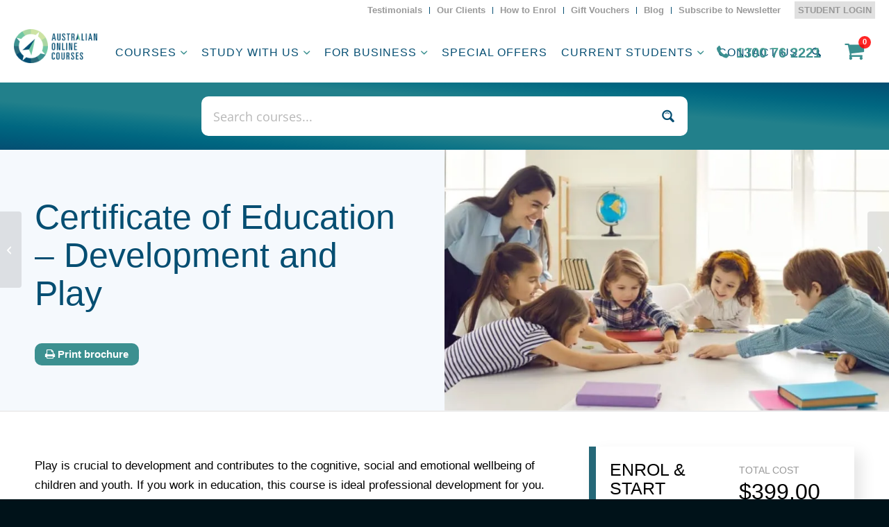

--- FILE ---
content_type: text/html; charset=UTF-8
request_url: https://australianonlinecourses.com.au/courses/certificate-of-education-development-play/
body_size: 70457
content:
<!DOCTYPE html><html lang="en-AU" class="html_stretched responsive av-preloader-disabled  html_header_top html_logo_left html_main_nav_header html_menu_right html_slim html_header_sticky html_header_shrinking html_header_topbar_active html_mobile_menu_tablet html_header_searchicon html_content_align_center html_header_unstick_top_disabled html_header_stretch html_minimal_header html_av-submenu-hidden html_av-submenu-display-click html_av-overlay-side html_av-overlay-side-classic html_av-submenu-noclone html_entry_id_55188 av-cookies-no-cookie-consent av-no-preview av-default-lightbox html_text_menu_active av-mobile-menu-switch-default"><head><script>if(navigator.userAgent.match(/MSIE|Internet Explorer/i)||navigator.userAgent.match(/Trident\/7\..*?rv:11/i)){let e=document.location.href;if(!e.match(/[?&]nonitro/)){if(e.indexOf("?")==-1){if(e.indexOf("#")==-1){document.location.href=e+"?nonitro=1"}else{document.location.href=e.replace("#","?nonitro=1#")}}else{if(e.indexOf("#")==-1){document.location.href=e+"&nonitro=1"}else{document.location.href=e.replace("#","&nonitro=1#")}}}}</script><link rel="preconnect" href="https://australianonlinecourses.com.au" /><link rel="preconnect" href="https://cdn-ilccilp.nitrocdn.com" /><meta charset="UTF-8" /><meta name="viewport" content="width=device-width, initial-scale=1" /><meta name="robots" content="index, follow, max-image-preview:large, max-snippet:-1, max-video-preview:-1" /><title>Certificate of Education - Development and Play - Australian Online Courses</title><meta name="description" content="In this online education development and play course you will explore holistic learning and development methods. Enrol today." /><meta property="og:locale" content="en_US" /><meta property="og:type" content="article" /><meta property="og:title" content="Certificate of Education - Development and Play" /><meta property="og:description" content="In this online education development and play course you will explore holistic learning and development methods. Enrol today." /><meta property="og:url" content="https://australianonlinecourses.com.au/courses/certificate-of-education-development-play/" /><meta property="og:site_name" content="Australian Online Courses" /><meta property="article:publisher" content="https://www.facebook.com/australianonlinecourses/" /><meta property="article:modified_time" content="2024-08-23T04:59:45+00:00" /><meta property="og:image" content="https://australianonlinecourses.com.au/wp-content/uploads/certificate-of-education-development-Play-scaled-e1686101765879.jpg" /><meta property="og:image:width" content="1280" /><meta property="og:image:height" content="499" /><meta property="og:image:type" content="image/jpeg" /><meta name="twitter:card" content="summary_large_image" /><meta name="twitter:site" content="@auonlinecourses" /><meta name="twitter:label1" content="Est. reading time" /><meta name="twitter:data1" content="4 minutes" /><meta name="msapplication-TileColor" content="#ffffff" /><meta name="msapplication-config" content="/wp-content/uploads/fbrfg/browserconfig.xml" /><meta name="theme-color" content="#ffffff" /><meta name="SKYPE_TOOLBAR" content="SKYPE_TOOLBAR_PARSER_COMPATIBLE" /><meta name="theme-color" content="#054e72" /><meta name="twitter:title" content="Australian Online Courses" /><meta name="twitter:description" content=" Develop your professional skills anytime, anywhere in Australia through our online courses.Visit our website to learn more about our online courses." /><meta name="twitter:image" content="https://www.australianonlinecourses.com.au/wp-content/uploads/13-Things-You-Never-Knew-About-Word-1.jpg" /><meta name="generator" content="NitroPack" /><script>var NPSH,NitroScrollHelper;NPSH=NitroScrollHelper=function(){let e=null;const o=window.sessionStorage.getItem("nitroScrollPos");function t(){let e=JSON.parse(window.sessionStorage.getItem("nitroScrollPos"))||{};if(typeof e!=="object"){e={}}e[document.URL]=window.scrollY;window.sessionStorage.setItem("nitroScrollPos",JSON.stringify(e))}window.addEventListener("scroll",function(){if(e!==null){clearTimeout(e)}e=setTimeout(t,200)},{passive:true});let r={};r.getScrollPos=()=>{if(!o){return 0}const e=JSON.parse(o);return e[document.URL]||0};r.isScrolled=()=>{return r.getScrollPos()>document.documentElement.clientHeight*.5};return r}();</script><script>(function(){var a=false;var e=document.documentElement.classList;var i=navigator.userAgent.toLowerCase();var n=["android","iphone","ipad"];var r=n.length;var o;var d=null;for(var t=0;t<r;t++){o=n[t];if(i.indexOf(o)>-1)d=o;if(e.contains(o)){a=true;e.remove(o)}}if(a&&d){e.add(d);if(d=="iphone"||d=="ipad"){e.add("ios")}}})();</script><script type="text/worker" id="nitro-web-worker">var preloadRequests=0;var remainingCount={};var baseURI="";self.onmessage=function(e){switch(e.data.cmd){case"RESOURCE_PRELOAD":var o=e.data.requestId;remainingCount[o]=0;e.data.resources.forEach(function(e){preload(e,function(o){return function(){console.log(o+" DONE: "+e);if(--remainingCount[o]==0){self.postMessage({cmd:"RESOURCE_PRELOAD",requestId:o})}}}(o));remainingCount[o]++});break;case"SET_BASEURI":baseURI=e.data.uri;break}};async function preload(e,o){if(typeof URL!=="undefined"&&baseURI){try{var a=new URL(e,baseURI);e=a.href}catch(e){console.log("Worker error: "+e.message)}}console.log("Preloading "+e);try{var n=new Request(e,{mode:"no-cors",redirect:"follow"});await fetch(n);o()}catch(a){console.log(a);var r=new XMLHttpRequest;r.responseType="blob";r.onload=o;r.onerror=o;r.open("GET",e,true);r.send()}}</script><script id="nprl">(()=>{if(window.NPRL!=undefined)return;(function(e){var t=e.prototype;t.after||(t.after=function(){var e,t=arguments,n=t.length,r=0,i=this,o=i.parentNode,a=Node,c=String,u=document;if(o!==null){while(r<n){(e=t[r])instanceof a?(i=i.nextSibling)!==null?o.insertBefore(e,i):o.appendChild(e):o.appendChild(u.createTextNode(c(e)));++r}}})})(Element);var e,t;e=t=function(){var t=false;var r=window.URL||window.webkitURL;var i=true;var o=true;var a=2;var c=null;var u=null;var d=true;var s=window.nitroGtmExcludes!=undefined;var l=s?JSON.parse(atob(window.nitroGtmExcludes)).map(e=>new RegExp(e)):[];var f;var m;var v=null;var p=null;var g=null;var h={touch:["touchmove","touchend"],default:["mousemove","click","keydown","wheel"]};var E=true;var y=[];var w=false;var b=[];var S=0;var N=0;var L=false;var T=0;var R=null;var O=false;var A=false;var C=false;var P=[];var I=[];var M=[];var k=[];var x=false;var _={};var j=new Map;var B="noModule"in HTMLScriptElement.prototype;var q=requestAnimationFrame||mozRequestAnimationFrame||webkitRequestAnimationFrame||msRequestAnimationFrame;const D="gtm.js?id=";function H(e,t){if(!_[e]){_[e]=[]}_[e].push(t)}function U(e,t){if(_[e]){var n=0,r=_[e];for(var n=0;n<r.length;n++){r[n].call(this,t)}}}function Y(){(function(e,t){var r=null;var i=function(e){r(e)};var o=null;var a={};var c=null;var u=null;var d=0;e.addEventListener(t,function(r){if(["load","DOMContentLoaded"].indexOf(t)!=-1){if(u){Q(function(){e.triggerNitroEvent(t)})}c=true}else if(t=="readystatechange"){d++;n.ogReadyState=d==1?"interactive":"complete";if(u&&u>=d){n.documentReadyState=n.ogReadyState;Q(function(){e.triggerNitroEvent(t)})}}});e.addEventListener(t+"Nitro",function(e){if(["load","DOMContentLoaded"].indexOf(t)!=-1){if(!c){e.preventDefault();e.stopImmediatePropagation()}else{}u=true}else if(t=="readystatechange"){u=n.documentReadyState=="interactive"?1:2;if(d<u){e.preventDefault();e.stopImmediatePropagation()}}});switch(t){case"load":o="onload";break;case"readystatechange":o="onreadystatechange";break;case"pageshow":o="onpageshow";break;default:o=null;break}if(o){Object.defineProperty(e,o,{get:function(){return r},set:function(n){if(typeof n!=="function"){r=null;e.removeEventListener(t+"Nitro",i)}else{if(!r){e.addEventListener(t+"Nitro",i)}r=n}}})}Object.defineProperty(e,"addEventListener"+t,{value:function(r){if(r!=t||!n.startedScriptLoading||document.currentScript&&document.currentScript.hasAttribute("nitro-exclude")){}else{arguments[0]+="Nitro"}e.ogAddEventListener.apply(e,arguments);a[arguments[1]]=arguments[0]}});Object.defineProperty(e,"removeEventListener"+t,{value:function(t){var n=a[arguments[1]];arguments[0]=n;e.ogRemoveEventListener.apply(e,arguments)}});Object.defineProperty(e,"triggerNitroEvent"+t,{value:function(t,n){n=n||e;var r=new Event(t+"Nitro",{bubbles:true});r.isNitroPack=true;Object.defineProperty(r,"type",{get:function(){return t},set:function(){}});Object.defineProperty(r,"target",{get:function(){return n},set:function(){}});e.dispatchEvent(r)}});if(typeof e.triggerNitroEvent==="undefined"){(function(){var t=e.addEventListener;var n=e.removeEventListener;Object.defineProperty(e,"ogAddEventListener",{value:t});Object.defineProperty(e,"ogRemoveEventListener",{value:n});Object.defineProperty(e,"addEventListener",{value:function(n){var r="addEventListener"+n;if(typeof e[r]!=="undefined"){e[r].apply(e,arguments)}else{t.apply(e,arguments)}},writable:true});Object.defineProperty(e,"removeEventListener",{value:function(t){var r="removeEventListener"+t;if(typeof e[r]!=="undefined"){e[r].apply(e,arguments)}else{n.apply(e,arguments)}}});Object.defineProperty(e,"triggerNitroEvent",{value:function(t,n){var r="triggerNitroEvent"+t;if(typeof e[r]!=="undefined"){e[r].apply(e,arguments)}}})})()}}).apply(null,arguments)}Y(window,"load");Y(window,"pageshow");Y(window,"DOMContentLoaded");Y(document,"DOMContentLoaded");Y(document,"readystatechange");try{var F=new Worker(r.createObjectURL(new Blob([document.getElementById("nitro-web-worker").textContent],{type:"text/javascript"})))}catch(e){var F=new Worker("data:text/javascript;base64,"+btoa(document.getElementById("nitro-web-worker").textContent))}F.onmessage=function(e){if(e.data.cmd=="RESOURCE_PRELOAD"){U(e.data.requestId,e)}};if(typeof document.baseURI!=="undefined"){F.postMessage({cmd:"SET_BASEURI",uri:document.baseURI})}var G=function(e){if(--S==0){Q(K)}};var W=function(e){e.target.removeEventListener("load",W);e.target.removeEventListener("error",W);e.target.removeEventListener("nitroTimeout",W);if(e.type!="nitroTimeout"){clearTimeout(e.target.nitroTimeout)}if(--N==0&&S==0){Q(J)}};var X=function(e){var t=e.textContent;try{var n=r.createObjectURL(new Blob([t.replace(/^(?:<!--)?(.*?)(?:-->)?$/gm,"$1")],{type:"text/javascript"}))}catch(e){var n="data:text/javascript;base64,"+btoa(t.replace(/^(?:<!--)?(.*?)(?:-->)?$/gm,"$1"))}return n};var K=function(){n.documentReadyState="interactive";document.triggerNitroEvent("readystatechange");document.triggerNitroEvent("DOMContentLoaded");if(window.pageYOffset||window.pageXOffset){window.dispatchEvent(new Event("scroll"))}A=true;Q(function(){if(N==0){Q(J)}Q($)})};var J=function(){if(!A||O)return;O=true;R.disconnect();en();n.documentReadyState="complete";document.triggerNitroEvent("readystatechange");window.triggerNitroEvent("load",document);window.triggerNitroEvent("pageshow",document);if(window.pageYOffset||window.pageXOffset||location.hash){let e=typeof history.scrollRestoration!=="undefined"&&history.scrollRestoration=="auto";if(e&&typeof NPSH!=="undefined"&&NPSH.getScrollPos()>0&&window.pageYOffset>document.documentElement.clientHeight*.5){window.scrollTo(0,NPSH.getScrollPos())}else if(location.hash){try{let e=document.querySelector(location.hash);if(e){e.scrollIntoView()}}catch(e){}}}var e=null;if(a==1){e=eo}else{e=eu}Q(e)};var Q=function(e){setTimeout(e,0)};var V=function(e){if(e.type=="touchend"||e.type=="click"){g=e}};var $=function(){if(d&&g){setTimeout(function(e){return function(){var t=function(e,t,n){var r=new Event(e,{bubbles:true,cancelable:true});if(e=="click"){r.clientX=t;r.clientY=n}else{r.touches=[{clientX:t,clientY:n}]}return r};var n;if(e.type=="touchend"){var r=e.changedTouches[0];n=document.elementFromPoint(r.clientX,r.clientY);n.dispatchEvent(t("touchstart"),r.clientX,r.clientY);n.dispatchEvent(t("touchend"),r.clientX,r.clientY);n.dispatchEvent(t("click"),r.clientX,r.clientY)}else if(e.type=="click"){n=document.elementFromPoint(e.clientX,e.clientY);n.dispatchEvent(t("click"),e.clientX,e.clientY)}}}(g),150);g=null}};var z=function(e){if(e.tagName=="SCRIPT"&&!e.hasAttribute("data-nitro-for-id")&&!e.hasAttribute("nitro-document-write")||e.tagName=="IMG"&&(e.hasAttribute("src")||e.hasAttribute("srcset"))||e.tagName=="IFRAME"&&e.hasAttribute("src")||e.tagName=="LINK"&&e.hasAttribute("href")&&e.hasAttribute("rel")&&e.getAttribute("rel")=="stylesheet"){if(e.tagName==="IFRAME"&&e.src.indexOf("about:blank")>-1){return}var t="";switch(e.tagName){case"LINK":t=e.href;break;case"IMG":if(k.indexOf(e)>-1)return;t=e.srcset||e.src;break;default:t=e.src;break}var n=e.getAttribute("type");if(!t&&e.tagName!=="SCRIPT")return;if((e.tagName=="IMG"||e.tagName=="LINK")&&(t.indexOf("data:")===0||t.indexOf("blob:")===0))return;if(e.tagName=="SCRIPT"&&n&&n!=="text/javascript"&&n!=="application/javascript"){if(n!=="module"||!B)return}if(e.tagName==="SCRIPT"){if(k.indexOf(e)>-1)return;if(e.noModule&&B){return}let t=null;if(document.currentScript){if(document.currentScript.src&&document.currentScript.src.indexOf(D)>-1){t=document.currentScript}if(document.currentScript.hasAttribute("data-nitro-gtm-id")){e.setAttribute("data-nitro-gtm-id",document.currentScript.getAttribute("data-nitro-gtm-id"))}}else if(window.nitroCurrentScript){if(window.nitroCurrentScript.src&&window.nitroCurrentScript.src.indexOf(D)>-1){t=window.nitroCurrentScript}}if(t&&s){let n=false;for(const t of l){n=e.src?t.test(e.src):t.test(e.textContent);if(n){break}}if(!n){e.type="text/googletagmanagerscript";let n=t.hasAttribute("data-nitro-gtm-id")?t.getAttribute("data-nitro-gtm-id"):t.id;if(!j.has(n)){j.set(n,[])}let r=j.get(n);r.push(e);return}}if(!e.src){if(e.textContent.length>0){e.textContent+="\n;if(document.currentScript.nitroTimeout) {clearTimeout(document.currentScript.nitroTimeout);}; setTimeout(function() { this.dispatchEvent(new Event('load')); }.bind(document.currentScript), 0);"}else{return}}else{}k.push(e)}if(!e.hasOwnProperty("nitroTimeout")){N++;e.addEventListener("load",W,true);e.addEventListener("error",W,true);e.addEventListener("nitroTimeout",W,true);e.nitroTimeout=setTimeout(function(){console.log("Resource timed out",e);e.dispatchEvent(new Event("nitroTimeout"))},5e3)}}};var Z=function(e){if(e.hasOwnProperty("nitroTimeout")&&e.nitroTimeout){clearTimeout(e.nitroTimeout);e.nitroTimeout=null;e.dispatchEvent(new Event("nitroTimeout"))}};document.documentElement.addEventListener("load",function(e){if(e.target.tagName=="SCRIPT"||e.target.tagName=="IMG"){k.push(e.target)}},true);document.documentElement.addEventListener("error",function(e){if(e.target.tagName=="SCRIPT"||e.target.tagName=="IMG"){k.push(e.target)}},true);var ee=["appendChild","replaceChild","insertBefore","prepend","append","before","after","replaceWith","insertAdjacentElement"];var et=function(){if(s){window._nitro_setTimeout=window.setTimeout;window.setTimeout=function(e,t,...n){let r=document.currentScript||window.nitroCurrentScript;if(!r||r.src&&r.src.indexOf(D)==-1){return window._nitro_setTimeout.call(window,e,t,...n)}return window._nitro_setTimeout.call(window,function(e,t){return function(...n){window.nitroCurrentScript=e;t(...n)}}(r,e),t,...n)}}ee.forEach(function(e){HTMLElement.prototype["og"+e]=HTMLElement.prototype[e];HTMLElement.prototype[e]=function(...t){if(this.parentNode||this===document.documentElement){switch(e){case"replaceChild":case"insertBefore":t.pop();break;case"insertAdjacentElement":t.shift();break}t.forEach(function(e){if(!e)return;if(e.tagName=="SCRIPT"){z(e)}else{if(e.children&&e.children.length>0){e.querySelectorAll("script").forEach(z)}}})}return this["og"+e].apply(this,arguments)}})};var en=function(){if(s&&typeof window._nitro_setTimeout==="function"){window.setTimeout=window._nitro_setTimeout}ee.forEach(function(e){HTMLElement.prototype[e]=HTMLElement.prototype["og"+e]})};var er=async function(){if(o){ef(f);ef(V);if(v){clearTimeout(v);v=null}}if(T===1){L=true;return}else if(T===0){T=-1}n.startedScriptLoading=true;Object.defineProperty(document,"readyState",{get:function(){return n.documentReadyState},set:function(){}});var e=document.documentElement;var t={attributes:true,attributeFilter:["src"],childList:true,subtree:true};R=new MutationObserver(function(e,t){e.forEach(function(e){if(e.type=="childList"&&e.addedNodes.length>0){e.addedNodes.forEach(function(e){if(!document.documentElement.contains(e)){return}if(e.tagName=="IMG"||e.tagName=="IFRAME"||e.tagName=="LINK"){z(e)}})}if(e.type=="childList"&&e.removedNodes.length>0){e.removedNodes.forEach(function(e){if(e.tagName=="IFRAME"||e.tagName=="LINK"){Z(e)}})}if(e.type=="attributes"){var t=e.target;if(!document.documentElement.contains(t)){return}if(t.tagName=="IFRAME"||t.tagName=="LINK"||t.tagName=="IMG"||t.tagName=="SCRIPT"){z(t)}}})});R.observe(e,t);if(!s){et()}await Promise.all(P);var r=b.shift();var i=null;var a=false;while(r){var c;var u=JSON.parse(atob(r.meta));var d=u.delay;if(r.type=="inline"){var l=document.getElementById(r.id);if(l){l.remove()}else{r=b.shift();continue}c=X(l);if(c===false){r=b.shift();continue}}else{c=r.src}if(!a&&r.type!="inline"&&(typeof u.attributes.async!="undefined"||typeof u.attributes.defer!="undefined")){if(i===null){i=r}else if(i===r){a=true}if(!a){b.push(r);r=b.shift();continue}}var m=document.createElement("script");m.src=c;m.setAttribute("data-nitro-for-id",r.id);for(var p in u.attributes){try{if(u.attributes[p]===false){m.setAttribute(p,"")}else{m.setAttribute(p,u.attributes[p])}}catch(e){console.log("Error while setting script attribute",m,e)}}m.async=false;if(u.canonicalLink!=""&&Object.getOwnPropertyDescriptor(m,"src")?.configurable!==false){(e=>{Object.defineProperty(m,"src",{get:function(){return e.canonicalLink},set:function(){}})})(u)}if(d){setTimeout((function(e,t){var n=document.querySelector("[data-nitro-marker-id='"+t+"']");if(n){n.after(e)}else{document.head.appendChild(e)}}).bind(null,m,r.id),d)}else{m.addEventListener("load",G);m.addEventListener("error",G);if(!m.noModule||!B){S++}var g=document.querySelector("[data-nitro-marker-id='"+r.id+"']");if(g){Q(function(e,t){return function(){e.after(t)}}(g,m))}else{Q(function(e){return function(){document.head.appendChild(e)}}(m))}}r=b.shift()}};var ei=function(){var e=document.getElementById("nitro-deferred-styles");var t=document.createElement("div");t.innerHTML=e.textContent;return t};var eo=async function(e){isPreload=e&&e.type=="NitroPreload";if(!isPreload){T=-1;E=false;if(o){ef(f);ef(V);if(v){clearTimeout(v);v=null}}}if(w===false){var t=ei();let e=t.querySelectorAll('style,link[rel="stylesheet"]');w=e.length;if(w){let e=document.getElementById("nitro-deferred-styles-marker");e.replaceWith.apply(e,t.childNodes)}else if(isPreload){Q(ed)}else{es()}}else if(w===0&&!isPreload){es()}};var ea=function(){var e=ei();var t=e.childNodes;var n;var r=[];for(var i=0;i<t.length;i++){n=t[i];if(n.href){r.push(n.href)}}var o="css-preload";H(o,function(e){eo(new Event("NitroPreload"))});if(r.length){F.postMessage({cmd:"RESOURCE_PRELOAD",resources:r,requestId:o})}else{Q(function(){U(o)})}};var ec=function(){if(T===-1)return;T=1;var e=[];var t,n;for(var r=0;r<b.length;r++){t=b[r];if(t.type!="inline"){if(t.src){n=JSON.parse(atob(t.meta));if(n.delay)continue;if(n.attributes.type&&n.attributes.type=="module"&&!B)continue;e.push(t.src)}}}if(e.length){var i="js-preload";H(i,function(e){T=2;if(L){Q(er)}});F.postMessage({cmd:"RESOURCE_PRELOAD",resources:e,requestId:i})}};var eu=function(){while(I.length){style=I.shift();if(style.hasAttribute("nitropack-onload")){style.setAttribute("onload",style.getAttribute("nitropack-onload"));Q(function(e){return function(){e.dispatchEvent(new Event("load"))}}(style))}}while(M.length){style=M.shift();if(style.hasAttribute("nitropack-onerror")){style.setAttribute("onerror",style.getAttribute("nitropack-onerror"));Q(function(e){return function(){e.dispatchEvent(new Event("error"))}}(style))}}};var ed=function(){if(!x){if(i){Q(function(){var e=document.getElementById("nitro-critical-css");if(e){e.remove()}})}x=true;onStylesLoadEvent=new Event("NitroStylesLoaded");onStylesLoadEvent.isNitroPack=true;window.dispatchEvent(onStylesLoadEvent)}};var es=function(){if(a==2){Q(er)}else{eu()}};var el=function(e){m.forEach(function(t){document.addEventListener(t,e,true)})};var ef=function(e){m.forEach(function(t){document.removeEventListener(t,e,true)})};if(s){et()}return{setAutoRemoveCriticalCss:function(e){i=e},registerScript:function(e,t,n){b.push({type:"remote",src:e,id:t,meta:n})},registerInlineScript:function(e,t){b.push({type:"inline",id:e,meta:t})},registerStyle:function(e,t,n){y.push({href:e,rel:t,media:n})},onLoadStyle:function(e){I.push(e);if(w!==false&&--w==0){Q(ed);if(E){E=false}else{es()}}},onErrorStyle:function(e){M.push(e);if(w!==false&&--w==0){Q(ed);if(E){E=false}else{es()}}},loadJs:function(e,t){if(!e.src){var n=X(e);if(n!==false){e.src=n;e.textContent=""}}if(t){Q(function(e,t){return function(){e.after(t)}}(t,e))}else{Q(function(e){return function(){document.head.appendChild(e)}}(e))}},loadQueuedResources:async function(){window.dispatchEvent(new Event("NitroBootStart"));if(p){clearTimeout(p);p=null}window.removeEventListener("load",e.loadQueuedResources);f=a==1?er:eo;if(!o||g){Q(f)}else{if(navigator.userAgent.indexOf(" Edge/")==-1){ea();H("css-preload",ec)}el(f);if(u){if(c){v=setTimeout(f,c)}}else{}}},fontPreload:function(e){var t="critical-fonts";H(t,function(e){document.getElementById("nitro-critical-fonts").type="text/css"});F.postMessage({cmd:"RESOURCE_PRELOAD",resources:e,requestId:t})},boot:function(){if(t)return;t=true;C=typeof NPSH!=="undefined"&&NPSH.isScrolled();let n=document.prerendering;if(location.hash||C||n){o=false}m=h.default.concat(h.touch);p=setTimeout(e.loadQueuedResources,1500);el(V);if(C){e.loadQueuedResources()}else{window.addEventListener("load",e.loadQueuedResources)}},addPrerequisite:function(e){P.push(e)},getTagManagerNodes:function(e){if(!e)return j;return j.get(e)??[]}}}();var n,r;n=r=function(){var t=document.write;return{documentWrite:function(n,r){if(n&&n.hasAttribute("nitro-exclude")){return t.call(document,r)}var i=null;if(n.documentWriteContainer){i=n.documentWriteContainer}else{i=document.createElement("span");n.documentWriteContainer=i}var o=null;if(n){if(n.hasAttribute("data-nitro-for-id")){o=document.querySelector('template[data-nitro-marker-id="'+n.getAttribute("data-nitro-for-id")+'"]')}else{o=n}}i.innerHTML+=r;i.querySelectorAll("script").forEach(function(e){e.setAttribute("nitro-document-write","")});if(!i.parentNode){if(o){o.parentNode.insertBefore(i,o)}else{document.body.appendChild(i)}}var a=document.createElement("span");a.innerHTML=r;var c=a.querySelectorAll("script");if(c.length){c.forEach(function(t){var n=t.getAttributeNames();var r=document.createElement("script");n.forEach(function(e){r.setAttribute(e,t.getAttribute(e))});r.async=false;if(!t.src&&t.textContent){r.textContent=t.textContent}e.loadJs(r,o)})}},TrustLogo:function(e,t){var n=document.getElementById(e);var r=document.createElement("img");r.src=t;n.parentNode.insertBefore(r,n)},documentReadyState:"loading",ogReadyState:document.readyState,startedScriptLoading:false,loadScriptDelayed:function(e,t){setTimeout(function(){var t=document.createElement("script");t.src=e;document.head.appendChild(t)},t)}}}();document.write=function(e){n.documentWrite(document.currentScript,e)};document.writeln=function(e){n.documentWrite(document.currentScript,e+"\n")};window.NPRL=e;window.NitroResourceLoader=t;window.NPh=n;window.NitroPackHelper=r})();</script><template id="nitro-deferred-styles-marker"></template><style id="nitro-fonts">@font-face{font-family:"FontAwesome";src:url("https://cdn-ilccilp.nitrocdn.com/dbljUkoSsmNXnEcyvhSNkARMtbGExOYH/assets/static/source/rev-add47ea/maxcdn.bootstrapcdn.com/font-awesome/4.3.0/fonts/e0a5515b7043306a034b979957fc1da7.fontawesome-webfont.eot");src:url("https://cdn-ilccilp.nitrocdn.com/dbljUkoSsmNXnEcyvhSNkARMtbGExOYH/assets/static/source/rev-add47ea/maxcdn.bootstrapcdn.com/font-awesome/4.3.0/fonts/e0a5515b7043306a034b979957fc1da7.fontawesome-webfont.woff2") format("woff2");font-weight:normal;font-style:normal;font-display:swap}@font-face{font-family:"entypo-fontello";font-weight:normal;font-style:normal;font-display:swap;src:url("https://cdn-ilccilp.nitrocdn.com/dbljUkoSsmNXnEcyvhSNkARMtbGExOYH/assets/static/source/rev-add47ea/australianonlinecourses.com.au/wp-content/themes/enfold/config-templatebuilder/avia-template-builder/assets/fonts/entypo-fontello/entypo-fontello.woff2") format("woff2")}@font-face{font-family:"go-creative";font-weight:normal;font-style:normal;font-display:swap;src:url("https://cdn-ilccilp.nitrocdn.com/dbljUkoSsmNXnEcyvhSNkARMtbGExOYH/assets/static/optimized/rev-add47ea/australianonlinecourses.com.au/wp-content/uploads/avia_fonts/go-creative/nitro-min-courses-go-creative.woff2") format("woff2")}@font-face{font-family:"Open Sans";font-style:normal;font-weight:300;font-stretch:normal;font-display:swap;src:url("https://fonts.gstatic.com/s/opensans/v29/memSYaGs126MiZpBA-UvWbX2vVnXBbObj2OVZyOOSr4dVJWUgsiH0B4gaVc.ttf") format("truetype")}@font-face{font-family:"Open Sans";font-style:normal;font-weight:400;font-stretch:normal;font-display:swap;src:url("https://fonts.gstatic.com/s/opensans/v29/memSYaGs126MiZpBA-UvWbX2vVnXBbObj2OVZyOOSr4dVJWUgsjZ0B4gaVc.ttf") format("truetype")}@font-face{font-family:"Open Sans";font-style:normal;font-weight:700;font-stretch:normal;font-display:swap;src:url("https://fonts.gstatic.com/s/opensans/v29/memSYaGs126MiZpBA-UvWbX2vVnXBbObj2OVZyOOSr4dVJWUgsg-1x4gaVc.ttf") format("truetype")}</style><style type="text/css" id="nitro-critical-css">img:is([sizes=auto i],[sizes^="auto," i]){contain-intrinsic-size:3000px 1500px}html{min-width:910px}html.responsive{min-width:0px}.container{position:relative;width:100%;margin:0 auto;padding:0px 50px;clear:both}.inner-container{position:relative;height:100%;width:100%}.container_wrap{clear:both;position:relative;border-top-style:solid;border-top-width:1px}.units{float:left;display:inline;margin-left:50px;position:relative;z-index:1;min-height:1px}#wrap_all{width:100%;position:static;z-index:2;overflow:hidden}body .units.alpha,body div .first{margin-left:0;clear:left}body .units.alpha{width:100%}.container .av-content-full.units{width:100%}.container{max-width:1010px}@media only screen and (min-width:768px) and (max-width:989px){.responsive #top{overflow-x:hidden}.responsive .container{max-width:782px}}@media only screen and (max-width:989px){.responsive #top #wrap_all .flex_column.av-break-at-tablet{margin:0;margin-bottom:20px;width:100%;display:block}.responsive #top #wrap_all .av-flex-cells .no_margin{height:auto !important;overflow:hidden}}@media only screen and (max-width:767px){.responsive #top{overflow-x:hidden}.responsive #top #wrap_all .container{width:85%;max-width:85%;margin:0 auto;padding-left:0;padding-right:0;float:none}.responsive .units{margin:0}.responsive #top #wrap_all .flex_column,.responsive #top #wrap_all .av-flex-cells .no_margin{margin:0;margin-bottom:20px;width:100%}.responsive #top #wrap_all .av-flex-cells .no_margin{display:block;margin:0;height:auto !important;overflow:hidden;padding-left:8% !important;padding-right:8% !important}.responsive #top #wrap_all .av-flex-cells .no_margin .flex_cell_inner{width:100%;max-width:100%;margin:0 auto}.responsive #top #wrap_all .av-flex-cells .no_margin.av-zero-padding{padding-left:0% !important;padding-right:0% !important}}.container:after{content:" ";display:block;height:0;clear:both;visibility:hidden}.clearfix:before,.clearfix:after,.flex_column:before,.flex_column:after,.widget:before,.widget:after{content:" ";display:block;overflow:hidden;visibility:hidden;width:0;height:0}.flex_column:after,.clearfix:after{clear:both}.clearfix{zoom:1}body div .first,body div .no_margin{margin-left:0}div .flex_column{z-index:1;float:left;position:relative;min-height:1px;width:100%}div .av_one_third{margin-left:6%;width:29.333333333333%}div .av_one_half{margin-left:6%;width:47%}div .av_two_third{margin-left:6%;width:64.666666666667%}#top div .no_margin{margin-left:0;margin-top:0}#top .no_margin.av_one_half{width:50%}html,body,div,span,h1,h2,h3,p,a,img,strong,i,ul,li,fieldset,form,label,legend,article,header,nav,section,time{margin:0;padding:0;border:0;font-size:100%;font:inherit;vertical-align:baseline}article,header,nav,section{display:block}body{line-height:1em}ul{list-style:none}*{box-sizing:border-box}html.responsive,.responsive body{overflow-x:hidden}body{font:13px/1.65em "HelveticaNeue","Helvetica Neue",Helvetica,Arial,sans-serif;color:#444;text-size-adjust:100%;-webkit-text-size-adjust:100%}h1,h2,h3{font-weight:600}#top h3 a{font-weight:inherit;text-decoration:none;color:inherit}h1{font-size:34px;line-height:1.1em;margin-bottom:14px}h2{font-size:28px;line-height:1.1em;margin-bottom:10px}h3{font-size:20px;line-height:1.1em;margin-bottom:8px}p+h2{margin-top:1.5em}p{margin:.85em 0}strong{font-weight:bold}a{text-decoration:none;outline:0;max-width:100%;max-width:none 	}#top a:where(:not(.wp-element-button)){text-decoration:none}a:visited{outline:0;text-decoration:underline}p a,p a:visited{line-height:inherit}#top .avia_hidden_link_text{display:none}ul{margin-bottom:20px}ul{list-style:none outside;margin-left:7px}.entry-content-wrapper ul{list-style:disc outside}ul ul{margin:4px 0 5px 30px}ul ul li{margin-bottom:6px}.entry-content-wrapper li{margin-left:1em;padding:3px 0}.entry-content-wrapper div li{text-indent:0}img,a img{border:none;padding:0;margin:0;display:inline-block;max-width:100%;height:auto}[data-av_icon]:before{-webkit-font-smoothing:antialiased;-moz-osx-font-smoothing:grayscale;font-weight:normal;content:attr(data-av_icon);speak:never}#top .avia-svg-icon.avia-font-svg_entypo-fontello svg:first-child{stroke:unset !important}.avia-svg-icon svg:first-child{height:1em;width:1em}#top form{margin-bottom:20px}#top fieldset{margin-bottom:20px}#top input[type="text"],#top input[type="email"],#top input[type="search"]{-webkit-appearance:none;border:1px solid #e1e1e1;padding:8px 6px;outline:none;font:1em "HelveticaNeue","Helvetica Neue",Helvetica,Arial,sans-serif;color:#777;margin:0;width:100%;display:block;margin-bottom:20px;background:#fff;border-radius:0px}#top label{font-weight:bold;font-size:.92em}#top legend{display:block;font-weight:normal;font-size:1.2em}#top input[type="checkbox"]{display:inline}#top label span{font-weight:normal;font-size:13px;color:#444}#header{position:relative;z-index:501;width:100%;background:transparent}#header_main .container,.main_menu ul:first-child>li a{height:88px;line-height:88px}.html_header_top.html_header_sticky #main{padding-top:88px}.html_header_top.html_header_sticky #header{position:fixed}.html_header_top #top .av_header_stretch .container{width:96%;padding:0;max-width:100%}.html_header_top.html_header_topbar_active.html_header_sticky #top #main{padding-top:119px}.av_icon_active_right .social_bookmarks{float:right}.av_secondary_right .sub_menu{float:right}.av_secondary_right .sub_menu>ul>li:last-child{border:none;margin-right:0px;padding-right:0;padding-left:10px}.av_icon_active_right.av_secondary_right .sub_menu>ul>li:first-child{padding-left:10px}.av_secondary_right .sub_menu{padding-left:10px}.av_icon_active_right .social_bookmarks{padding-left:20px}#header_meta{border-top:none;z-index:10;min-height:30px;border-bottom-style:solid;border-bottom-width:1px;margin-bottom:-1px}#header_meta .container{min-height:30px}#header_main{border-bottom-width:1px;border-bottom-style:solid;z-index:1}.header_bg{position:absolute;top:0;left:0;width:100%;height:100%;opacity:.95;z-index:0;-webkit-perspective:1000px;-webkit-backface-visibility:hidden}.av_minimal_header .header_bg{opacity:1}.av_minimal_header #header_main,.av_minimal_header #header_meta{border:none}.av_minimal_header .avia-menu-fx{display:none}#top #header.av_minimal_header .main_menu ul:first-child>li>ul,#top #header.av_minimal_header .main_menu .avia_mega_div>.sub-menu{border-top:none}.av_minimal_header #header_main .container,.av_minimal_header .main_menu ul:first-child>li a{height:90px;line-height:90px}.av-hamburger{padding:0 0 0 0;display:inline-block;font:inherit;color:inherit;text-transform:none;background-color:transparent;border:0;margin:0;overflow:visible}.av-hamburger-box{width:35px;height:24px;display:inline-block;position:relative}.av-hamburger-inner{display:block;top:50%;margin-top:-2px}.av-hamburger-inner,.av-hamburger-inner::before,.av-hamburger-inner::after{width:40px;height:3px;background-color:#000;border-radius:3px;position:absolute}.av-hamburger-inner::before,.av-hamburger-inner::after{content:"";display:block}.av-hamburger-inner::before{top:-10px}.av-hamburger-inner::after{bottom:-10px}.av-burger-menu-main{display:none}.av-burger-menu-main a{padding-left:10px}.av-hamburger strong{display:none}.av-hamburger-box{height:8px}.av-hamburger-inner,.av-hamburger-inner::before,.av-hamburger-inner::after{width:100%}div .logo{float:left;position:absolute;left:0;z-index:1}.logo,.logo a{overflow:hidden;position:relative;display:block;height:100%}.logo img{padding:0;display:block;width:auto;height:auto;height:100% 	;height:auto 	;max-height:100%;image-rendering:auto;position:relative;z-index:2}.main_menu{clear:none;position:absolute;z-index:100;line-height:30px;height:100%;margin:0;right:0}.av-main-nav-wrap{float:left;position:relative;z-index:3}.av-main-nav-wrap ul{margin:0;padding:0}.av-main-nav{z-index:110;position:relative}.av-main-nav ul{display:none;margin-left:0;left:0;position:absolute;top:100%;width:208px;z-index:2;padding:0;box-shadow:0 8px 15px rgba(0,0,0,.1);margin-top:-1px}.av-main-nav ul li{margin:0;padding:0;width:100%}.av-main-nav ul li a{border-right-style:solid;border-right-width:1px;border-left-style:solid;border-left-width:1px}.av-main-nav ul li:last-child>a{border-bottom-style:solid;border-bottom-width:1px}.av-main-nav li{float:left;position:relative;z-index:20}.av-main-nav>li{line-height:30px}.av-main-nav li a{max-width:none}.av-main-nav>li>a{display:block;text-decoration:none;padding:0 13px;font-weight:normal;font-weight:600;font-size:13px}#top .av-main-nav ul a{width:100%;height:auto;float:left;text-align:left;line-height:23px;padding:8px 15px;font-size:12px;min-height:23px;max-width:none;text-decoration:none;font-family:inherit}#top .av-main-nav ul ul{left:-207px;top:0px;margin:0;border-top-style:solid;border-top-width:1px;padding-top:0px}.avia-menu-fx{position:absolute;bottom:-1px;height:2px;z-index:10;width:100%;left:0;opacity:0;visibility:hidden}.avia-menu-fx .avia-arrow-wrap{height:10px;width:10px;position:absolute;top:-10px;left:50%;margin-left:-5px;overflow:hidden;display:none;visibility:hidden}.avia-menu-fx .avia-arrow-wrap .avia-arrow{top:10px}.html_main_nav_header.html_logo_left #top .main_menu .menu>li:last-child>a{padding-right:0}.main_menu .avia-bullet{display:none}#top #header .mega_menu_title a{color:inherit;font-size:17px;line-height:1.1em;padding:0;margin:0;background:transparent;border:none}#header .avia_mega_div{display:none;margin:-1px 0 0 0;right:0;position:absolute;top:100%;z-index:2;box-shadow:0 32px 60px rgba(0,0,0,.1);overflow:hidden;padding:1px 0 0;text-align:left}#header.av_minimal_header .avia_mega_div{margin:0;border-top-style:solid;border-top-width:1px}#header.av_minimal_header .avia_mega_div .units{border-right:none}#header .avia_mega_div .units{padding:0 14px 0 15px;margin:0;border-right-style:dotted;border-right-width:1px}#top #header .avia_mega_div ul,#top #header .avia_mega_div li{position:relative;display:block;top:auto;left:auto;height:auto}#top #header .avia_mega_div .sub-menu{overflow:hidden;width:100%;box-shadow:none;border-style:none;border-width:0px;position:relative;top:0;display:block;left:0;clear:both}#top #header .avia_mega_div>.sub-menu{display:table;padding:20px 30px 30px;border-top-style:solid;border-top-width:2px}#top #header .avia_mega_div>.sub-menu.avia_mega_hr{padding-top:30px}#top #header .avia_mega_div>.sub-menu>li{display:table-cell;float:none;padding-top:10px;padding-bottom:0;vertical-align:top}#top #header .avia_mega_div>.sub-menu.avia_mega_hr{border-top-width:1px;border-top-style:dashed}#top #header .avia_mega_div>.sub-menu>li>ul{padding:0}#top #header .avia_mega_div>.sub-menu>li>ul li{display:block;float:none;padding:0;margin:0;list-style-type:circle;list-style-position:inside}#top #header .avia_mega_div>.sub-menu>li>ul>li a{width:auto;float:none;display:block;border:none;padding:3px 12px 3px 12px;font-weight:normal;height:auto;line-height:23px}#header .avia_mega_div .avia_mega_menu_columns_first{padding-left:0}#header .avia_mega_div .avia_mega_menu_columns_last{padding-right:0;border-right-style:none;border-right-width:0}.avia-bullet{display:block;position:absolute;height:0;width:0;top:51%;margin-top:-3px;left:-3px;border-top:3px solid transparent !important;border-bottom:3px solid transparent !important;border-left:3px solid green}.avia_mega_div .avia-bullet{margin-top:12px;left:3px;display:block;top:0}#header .mega_menu_title{margin-bottom:8px;font-size:17px;line-height:1.1em;font-weight:600;display:block}#top #menu-item-search{z-index:100}#top .menu-item-search-dropdown>a,.iconfont{font-size:17px}#top .menu-item-search-dropdown>a.avia-svg-icon svg:first-child{width:auto;height:1em;position:relative;z-index:-1}#top .menu-item-search-dropdown>a.avia-svg-icon{padding-top:2px}#top #menu-item-search.menu-item-search-dropdown>a{border-left:none}.avia-arrow{height:10px;width:10px;position:absolute;top:-6px;left:50%;margin-left:-5px;transform:rotate(45deg);border-width:1px;border-style:solid;visibility:hidden 	}#top .social_bookmarks{height:30px;z-index:150;-webkit-backface-visibility:hidden;margin:0 0 0 -9px}#top .social_bookmarks li{height:100%;float:left;padding:0;border-right-style:solid;border-right-width:1px;display:block;width:30px}#top #header .social_bookmarks li:last-child{border-right-style:none;border-right-width:0}#top .social_bookmarks li a{float:left;width:30px;line-height:30px;display:block;margin:0px;outline:none;padding:0;min-height:30px;height:100%;overflow:visible;z-index:2;position:relative;text-align:center}#top #wrap_all .social_bookmarks,#top #wrap_all .social_bookmarks a,#top #wrap_all .social_bookmarks li{background:transparent}.sub_menu{float:left;z-index:2;font-size:11px;line-height:30px;position:relative;top:10px}#top .sub_menu>ul{float:left;margin:0}#top .sub_menu>ul,#top .sub_menu>ul>li{background:transparent}.sub_menu li{float:left;position:relative;padding:0 10px;border-right-style:solid;border-right-width:1px;line-height:10px}.sub_menu>ul>li>a{text-decoration:none;font-weight:bold;padding:7px 0}.content{padding-top:50px;padding-bottom:50px;box-sizing:content-box;min-height:1px;z-index:1}.content{border-right-style:solid;border-right-width:1px;margin-right:-1px}.content .entry-content-wrapper{padding-right:50px}#top .avia-post-nav{position:fixed;height:110px;top:50%;background:#aaa;background:rgba(0,0,0,.1);color:#fff;margin-top:-55px;padding:15px;text-decoration:none;z-index:501;transform:translate3d(0,0,0)}.avia-post-nav .label{position:absolute;top:50%;height:22px;line-height:22px;margin-top:-11px;font-size:24px}.avia-post-nav .label.avia-svg-icon svg:first-child{fill:#fff;stroke:#fff;height:24px;width:auto}.avia-post-nav .entry-image{height:80px;width:80px;display:block}.avia-post-nav .entry-image img{border-radius:100px;display:block}.avia-post-prev{left:0;border-top-right-radius:4px;border-bottom-right-radius:4px}.avia-post-prev .label{left:10px}.avia-post-next{right:0;border-top-left-radius:4px;border-bottom-left-radius:4px}.avia-post-next .label{right:10px}.avia-post-next.with-image{text-align:right}.avia-post-nav .entry-info{display:block;display:table;height:80px;width:220px}.avia-post-next .entry-info{margin:0 20px 0 1px}.avia-post-prev .entry-info{margin:0 1px 0 20px}.avia-post-nav .entry-info span{display:table-cell;vertical-align:middle;font-size:13px;line-height:1.65em}.avia-post-nav .entry-info-wrap{width:1px;overflow:hidden;display:block}.no_sidebar_border .content{border-left:none;border-right:none}.widget{clear:both;position:relative;padding:30px 0 30px 0;float:none}#scroll-top-link{position:fixed;border-radius:2px;height:50px;width:50px;line-height:50px;text-decoration:none;text-align:center;opacity:0;right:50px;bottom:50px;z-index:1030;visibility:hidden}#scroll-top-link.avia-svg-icon svg:first-child{height:15px;width:auto;margin-top:18px}@media only screen and (max-width:1024px){#top .header_color .header_bg,#top .main_color{background-attachment:scroll}}@media only screen and (max-width:989px){.responsive #top .avia-post-prev{left:0px}.responsive #top .avia-post-next{right:0px}}@media only screen and (min-width:768px) and (max-width:989px){.responsive .main_menu ul:first-child>li>a{padding:0 10px}.responsive #top .header_bg{opacity:1}.responsive .logo{float:left}.responsive .logo img{margin:0}.responsive.html_mobile_menu_tablet .av-burger-menu-main{display:block}.responsive #top #wrap_all .av_mobile_menu_tablet .main_menu{top:0;left:auto;right:0;display:block}.responsive #top .av_mobile_menu_tablet .av-main-nav .menu-item{display:none}.responsive #top .av_mobile_menu_tablet .av-main-nav .menu-item-avia-special{display:block}.responsive #top #wrap_all .av_mobile_menu_tablet .menu-item-search-dropdown>a{font-size:24px}.responsive.html_mobile_menu_tablet #top #wrap_all #header{position:relative;width:100%;float:none;height:auto;margin:0 !important;opacity:1;min-height:0}.responsive.html_mobile_menu_tablet #top #header #header_meta .social_bookmarks{display:none}.responsive.html_mobile_menu_tablet #top #wrap_all .menu-item-search-dropdown>a{font-size:24px}.responsive.html_mobile_menu_tablet.html_header_top.html_header_sticky #top #wrap_all #main{padding-top:88px}.responsive.html_mobile_menu_tablet.html_header_top #top #main{padding-top:0 !important;margin:0}.responsive.html_mobile_menu_tablet #top #header_main>.container .main_menu .av-main-nav>li>a,.responsive.html_mobile_menu_tablet #top #wrap_all .av-logo-container{height:90px;line-height:90px}.responsive.html_mobile_menu_tablet #top #header_main>.container .main_menu .av-main-nav>li>a{min-width:0;padding:0 0 0 20px;margin:0;border-style:none;border-width:0}.responsive.html_mobile_menu_tablet #top #header .av-main-nav>li>a{background:transparent;color:inherit}}@media only screen and (max-width:767px){.responsive .content .entry-content-wrapper{padding:0}.responsive .content{border:none}.responsive #top .avia-post-nav{display:none}.responsive #top #wrap_all #header{position:relative;width:100%;float:none;height:auto;margin:0 !important;opacity:1;min-height:0}.responsive #top #main{padding-top:0 !important;margin:0}.responsive #top .logo{position:static;display:table;height:80px !important;float:none;padding:0;border:none;width:80%}.responsive .logo a{display:table-cell;vertical-align:middle}.responsive .logo img{height:auto !important;width:auto;max-width:100%;display:block;max-height:80px}.responsive #header_main .container{height:auto !important}.responsive #top .header_bg{opacity:1}.responsive #header_meta .social_bookmarks li{border-style:solid;border-width:1px;margin-bottom:-1px;margin-left:-1px}.responsive #top #header_meta .social_bookmarks li:last-child{border-right-style:solid;border-right-width:1px}.responsive #header .sub_menu,.responsive #header_meta .sub_menu>ul{float:none;width:100%;text-align:center;margin:0 auto;position:static}.responsive #header .social_bookmarks{padding-bottom:2px;width:100%;text-align:center;height:auto;line-height:.8em;margin:0}.responsive #header_meta .sub_menu>ul>li{float:none;display:inline-block;padding:0 10px}.responsive #header .social_bookmarks li{float:none;display:inline-block}.responsive .logo img{margin:0}.responsive #top #header_meta .social_bookmarks li a{color:inherit;border-color:inherit;background:inherit}.responsive .av-burger-menu-main{display:block}.responsive #top #wrap_all .main_menu{top:0;height:80px;left:auto;right:0;display:block;position:absolute}.responsive .main_menu ul:first-child>li a{height:80px;line-height:80px}.responsive #top .av-main-nav .menu-item{display:none}.responsive #top .av-main-nav .menu-item-avia-special{display:block}.responsive #top #wrap_all .menu-item-search-dropdown>a{font-size:24px}.responsive #top #header .social_bookmarks{display:none}.responsive #top .av-logo-container .avia-menu{height:100%}.responsive #top #header_main>.container .main_menu .av-main-nav>li>a,.responsive #top #wrap_all .av-logo-container{height:80px;line-height:80px}.responsive #top #wrap_all .av-logo-container{padding:0}.responsive #top #header_main>.container .main_menu .av-main-nav>li>a{min-width:0;padding:0 0 0 20px;margin:0;border-style:none;border-width:0}.responsive #top #header .av-main-nav>li>a{background:transparent;color:inherit}.responsive #scroll-top-link{display:none}}@media only screen and (max-width:479px){.responsive #top #wrap_all #header .social_bookmarks{display:none}}.avia-content-slider .slide-meta time{display:inline-block;font-size:.9em}.avia-content-slider .slide-meta{position:relative;padding-bottom:10px}.avia-button{color:#777;border-color:#e1e1e1;background-color:#f8f8f8}body div .avia-button{border-radius:3px;padding:10px;font-size:12px;text-decoration:none;display:inline-block;border-bottom-style:solid;border-bottom-width:1px;margin:3px 0;line-height:1.2em;position:relative;font-weight:normal;text-align:center;max-width:100%}#top .avia-slideshow-arrows a.avia-svg-icon>span{text-indent:-600%}.av-layout-grid-container{width:100%;table-layout:fixed;display:table;border-top-style:none;border-top-width:0px}.flex_cell{display:table-cell;padding:30px;vertical-align:top}.flex_cell_inner{display:block;position:relative}.av-border-top-bottom{border-top-style:solid;border-top-width:1px;border-bottom-style:solid;border-bottom-width:1px}.av-special-heading{width:100%;clear:both;display:block;margin-top:50px;position:relative}body .av-special-heading .av-special-heading-tag{padding:0;margin:0;float:left}.special-heading-border{position:relative;overflow:hidden}.av-special-heading-h2 .special-heading-border{height:2.6em}.av-special-heading-h3 .special-heading-border{height:1.9em}.special-heading-inner-border{display:block;width:100%;margin-left:15px;border-top-style:solid;border-top-width:1px;position:relative;top:50%;opacity:.15}.custom-color-heading .special-heading-inner-border{opacity:.4}.modern-quote .av-special-heading-tag{font-weight:300}body .av-special-heading.blockquote>*{white-space:normal;float:none}body .av-special-heading.blockquote .special-heading-border{display:none}.av_font_icon{display:block;text-align:center}.avia-icon-pos-left{float:left;margin-right:.5em}.togglecontainer{margin:30px 0;position:relative;clear:both;display:flex;flex-direction:column}.togglecontainer .single_toggle:first-child .toggler{border-top-left-radius:2px;border-top-right-radius:2px}.toggle_content{padding:12px 30px 11px 30px;margin:0 0 5px 0;border-style:solid;border-width:1px;border-top:none;border-bottom-left-radius:2px;border-bottom-right-radius:2px;overflow:hidden}.single_toggle{width:100%;display:block;margin:0 0 -2px 0;padding-bottom:1px;overflow:hidden;position:relative}ul{box-sizing:border-box}.entry-content{counter-reset:footnotes}:root{--wp--preset--font-size--normal:16px;--wp--preset--font-size--huge:42px}html :where(img[class*=wp-image-]){height:auto;max-width:100%}:root{--wp--preset--aspect-ratio--square:1;--wp--preset--aspect-ratio--4-3:4/3;--wp--preset--aspect-ratio--3-4:3/4;--wp--preset--aspect-ratio--3-2:3/2;--wp--preset--aspect-ratio--2-3:2/3;--wp--preset--aspect-ratio--16-9:16/9;--wp--preset--aspect-ratio--9-16:9/16;--wp--preset--color--black:#000;--wp--preset--color--cyan-bluish-gray:#abb8c3;--wp--preset--color--white:#fff;--wp--preset--color--pale-pink:#f78da7;--wp--preset--color--vivid-red:#cf2e2e;--wp--preset--color--luminous-vivid-orange:#ff6900;--wp--preset--color--luminous-vivid-amber:#fcb900;--wp--preset--color--light-green-cyan:#7bdcb5;--wp--preset--color--vivid-green-cyan:#00d084;--wp--preset--color--pale-cyan-blue:#8ed1fc;--wp--preset--color--vivid-cyan-blue:#0693e3;--wp--preset--color--vivid-purple:#9b51e0;--wp--preset--color--metallic-red:#b02b2c;--wp--preset--color--maximum-yellow-red:#edae44;--wp--preset--color--yellow-sun:#ee2;--wp--preset--color--palm-leaf:#83a846;--wp--preset--color--aero:#7bb0e7;--wp--preset--color--old-lavender:#745f7e;--wp--preset--color--steel-teal:#5f8789;--wp--preset--color--raspberry-pink:#d65799;--wp--preset--color--medium-turquoise:#4ecac2;--wp--preset--gradient--vivid-cyan-blue-to-vivid-purple:linear-gradient(135deg,#0693e3 0%,#9b51e0 100%);--wp--preset--gradient--light-green-cyan-to-vivid-green-cyan:linear-gradient(135deg,#7adcb4 0%,#00d082 100%);--wp--preset--gradient--luminous-vivid-amber-to-luminous-vivid-orange:linear-gradient(135deg,#fcb900 0%,#ff6900 100%);--wp--preset--gradient--luminous-vivid-orange-to-vivid-red:linear-gradient(135deg,#ff6900 0%,#cf2e2e 100%);--wp--preset--gradient--very-light-gray-to-cyan-bluish-gray:linear-gradient(135deg,#eee 0%,#a9b8c3 100%);--wp--preset--gradient--cool-to-warm-spectrum:linear-gradient(135deg,#4aeadc 0%,#9778d1 20%,#cf2aba 40%,#ee2c82 60%,#fb6962 80%,#fef84c 100%);--wp--preset--gradient--blush-light-purple:linear-gradient(135deg,#ffceec 0%,#9896f0 100%);--wp--preset--gradient--blush-bordeaux:linear-gradient(135deg,#fecda5 0%,#fe2d2d 50%,#6b003e 100%);--wp--preset--gradient--luminous-dusk:linear-gradient(135deg,#ffcb70 0%,#c751c0 50%,#4158d0 100%);--wp--preset--gradient--pale-ocean:linear-gradient(135deg,#fff5cb 0%,#b6e3d4 50%,#33a7b5 100%);--wp--preset--gradient--electric-grass:linear-gradient(135deg,#caf880 0%,#71ce7e 100%);--wp--preset--gradient--midnight:linear-gradient(135deg,#020381 0%,#2874fc 100%);--wp--preset--font-size--small:1rem;--wp--preset--font-size--medium:1.125rem;--wp--preset--font-size--large:1.75rem;--wp--preset--font-size--x-large:clamp(1.75rem,3vw,2.25rem);--wp--preset--spacing--20:.44rem;--wp--preset--spacing--30:.67rem;--wp--preset--spacing--40:1rem;--wp--preset--spacing--50:1.5rem;--wp--preset--spacing--60:2.25rem;--wp--preset--spacing--70:3.38rem;--wp--preset--spacing--80:5.06rem;--wp--preset--shadow--natural:6px 6px 9px rgba(0,0,0,.2);--wp--preset--shadow--deep:12px 12px 50px rgba(0,0,0,.4);--wp--preset--shadow--sharp:6px 6px 0px rgba(0,0,0,.2);--wp--preset--shadow--outlined:6px 6px 0px -3px #fff,6px 6px #000;--wp--preset--shadow--crisp:6px 6px 0px #000}:root{--wp--style--global--content-size:800px;--wp--style--global--wide-size:1130px}:where(body){margin:0}body{padding-top:0px;padding-right:0px;padding-bottom:0px;padding-left:0px}a:where(:not(.wp-element-button)){text-decoration:underline}.fa{display:inline-block;font:normal normal normal 14px/1 FontAwesome;font-size:inherit;text-rendering:auto;-webkit-font-smoothing:antialiased;-moz-osx-font-smoothing:grayscale;transform:translate(0,0)}.fa-2x{font-size:2em}.fa-stack{position:relative;display:inline-block;width:2em;height:2em;line-height:2em;vertical-align:middle}.fa-stack-1x{position:absolute;left:0;width:100%;text-align:center}.fa-stack-1x{line-height:inherit}.fa-check:before{content:""}.fa-print:before{content:""}.fa-check-circle:before{content:""}.fa-exclamation-circle:before{content:""}.fa-shopping-cart:before{content:""}body .container_wrap .avia-builder-el-last{margin-bottom:0}body .container_wrap .avia-builder-el-first{margin-top:0}#top .av_inherit_color *{color:inherit}.avia-full-stretch{background-size:cover !important}.html_minimal_header #main>.avia-builder-el-0{border-top:none}fieldset{border:none}button::-moz-focus-inner{padding:0;border:0}:root{--enfold-socket-color-bg:#001219;--enfold-socket-color-bg2:#f8f8f8;--enfold-socket-color-primary:#fff;--enfold-socket-color-secondary:#71c6a4;--enfold-socket-color-color:#f9f9f9;--enfold-socket-color-meta:#f9f9f9;--enfold-socket-color-heading:#fff;--enfold-socket-color-border:#1c1c1c;--enfold-socket-color-constant-font:#001219;--enfold-socket-color-button-border:#ddd;--enfold-socket-color-button-border2:#50a482;--enfold-socket-color-iconlist:#0b0b0b;--enfold-socket-color-timeline:#0b0b0b;--enfold-socket-color-timeline-date:#080808;--enfold-socket-color-masonry:#e7e7e7;--enfold-socket-color-stripe:#fff;--enfold-socket-color-stripe2:#fff;--enfold-socket-color-stripe2nd:#82d7b5;--enfold-socket-color-button-font:#001219;--enfold-footer-color-bg:#001219;--enfold-footer-color-bg2:#f8f8f8;--enfold-footer-color-primary:#fff;--enfold-footer-color-secondary:#71c6a4;--enfold-footer-color-color:#f9f9f9;--enfold-footer-color-meta:#f9f9f9;--enfold-footer-color-heading:#fff;--enfold-footer-color-border:#f5f9fd;--enfold-footer-color-pos:bottom center;--enfold-footer-color-repeat:no-repeat;--enfold-footer-color-attach:scroll;--enfold-footer-color-background-image:#001219 url("https://cdn-ilccilp.nitrocdn.com/dbljUkoSsmNXnEcyvhSNkARMtbGExOYH/assets/images/optimized/rev-a5664b4/australianonlinecourses.com.au/wp-content/uploads/Depositphotos_93687736_l-2015_overlay-1.jpg") bottom center no-repeat scroll;--enfold-footer-color-constant-font:#001219;--enfold-footer-color-button-border:#ddd;--enfold-footer-color-button-border2:#50a482;--enfold-footer-color-iconlist:#e4e8ec;--enfold-footer-color-timeline:#e4e8ec;--enfold-footer-color-timeline-date:#b1b5b9;--enfold-footer-color-masonry:#e7e7e7;--enfold-footer-color-stripe:#fff;--enfold-footer-color-stripe2:#fff;--enfold-footer-color-stripe2nd:#82d7b5;--enfold-footer-color-button-font:#001219;--enfold-alternate-color-bg:#f5f9fd;--enfold-alternate-color-bg2:#fff;--enfold-alternate-color-primary:#054e72;--enfold-alternate-color-secondary:#71c6a4;--enfold-alternate-color-color:#222;--enfold-alternate-color-meta:#666;--enfold-alternate-color-heading:#222;--enfold-alternate-color-border:#eee;--enfold-alternate-color-constant-font:#fff;--enfold-alternate-color-button-border:#032c50;--enfold-alternate-color-button-border2:#50a482;--enfold-alternate-color-iconlist:#ddd;--enfold-alternate-color-timeline:#ddd;--enfold-alternate-color-timeline-date:#aaa;--enfold-alternate-color-masonry:#eee;--enfold-alternate-color-stripe:#276f94;--enfold-alternate-color-stripe2:#165f83;--enfold-alternate-color-stripe2nd:#82d7b5;--enfold-alternate-color-button-font:#fff;--enfold-main-color-bg:#fff;--enfold-main-color-bg2:#fafafa;--enfold-main-color-primary:#054e72;--enfold-main-color-secondary:#71c6a4;--enfold-main-color-color:#000;--enfold-main-color-meta:#666;--enfold-main-color-heading:#054e72;--enfold-main-color-border:#eee;--enfold-main-color-constant-font:#fff;--enfold-main-color-button-border:#032c50;--enfold-main-color-button-border2:#50a482;--enfold-main-color-iconlist:#ddd;--enfold-main-color-timeline:#ddd;--enfold-main-color-timeline-date:#aaa;--enfold-main-color-masonry:#e9e9e9;--enfold-main-color-stripe:#276f94;--enfold-main-color-stripe2:#165f83;--enfold-main-color-stripe2nd:#82d7b5;--enfold-main-color-button-font:#fff;--enfold-header-color-bg:#fff;--enfold-header-color-bg2:#fff;--enfold-header-color-primary:#71c6a4;--enfold-header-color-secondary:#71c6a4;--enfold-header-color-color:#054e72;--enfold-header-color-meta:#054e72;--enfold-header-color-heading:#054e72;--enfold-header-color-border:#e1e1e1;--enfold-header-color-constant-font:#fff;--enfold-header-color-button-border:#50a482;--enfold-header-color-button-border2:#50a482;--enfold-header-color-iconlist:#d0d0d0;--enfold-header-color-timeline:#d0d0d0;--enfold-header-color-timeline-date:#a0a0a0;--enfold-header-color-masonry:#eee;--enfold-header-color-stripe:#93e8c6;--enfold-header-color-stripe2:#82d7b5;--enfold-header-color-stripe2nd:#82d7b5;--enfold-header-color-button-font:#fff;--enfold-header_burger_color:inherit;--enfold-header_replacement_menu_color:#fff;--enfold-header_replacement_menu_hover_color:inherit;--enfold-font-family-theme-body:"HelveticaNeue","Helvetica Neue",Helvetica,Arial,sans-serif;--enfold-font-size-theme-content:13px;--enfold-font-size-theme-h1:34px;--enfold-font-size-theme-h2:28px;--enfold-font-size-theme-h3:20px;--enfold-font-size-theme-h4:18px;--enfold-font-size-theme-h5:16px;--enfold-font-size-theme-h6:14px;--enfold-font-size-content-font:17px}body{font-size:17px}html,#scroll-top-link{background-color:var(--enfold-socket-color-bg)}#scroll-top-link{color:var(--enfold-socket-color-color);border:1px solid var(--enfold-socket-color-border)}#scroll-top-link.avia-svg-icon svg:first-child{stroke:var(--enfold-socket-color-color);fill:var(--enfold-socket-color-color)}.footer_color div,.footer_color span{border-color:var(--enfold-footer-color-border)}.footer_color .special-heading-inner-border{border-color:var(--enfold-footer-color-color)}.main_color,.main_color div,.main_color main,.main_color article,.main_color section,.main_color span,.main_color h1,.main_color h2,.main_color h3,.main_color p,.main_color a,.main_color i,.main_color ul,.main_color li,.main_color fieldset,.main_color form,.main_color label,.main_color legend,.main_color article,.main_color fieldset,.main_color section,.main_color time{border-color:var(--enfold-main-color-border)}.main_color,.main_color .toggler{background-color:var(--enfold-main-color-bg);color:var(--enfold-main-color-color)}.main_color h1,.main_color h2,.main_color h3{color:var(--enfold-main-color-heading)}.main_color .slide-meta{color:var(--enfold-main-color-meta)}.main_color .special-heading-inner-border{border-color:var(--enfold-main-color-color)}.main_color a{color:var(--enfold-main-color-primary)}.main_color .toggle_content{background:var(--enfold-main-color-bg2)}#top .main_color input[type='text'],#top .main_color input[type='email']{border-color:var(--enfold-main-color-border);background-color:var(--enfold-main-color-bg2);color:var(--enfold-main-color-meta);font-family:inherit}#main{border-color:var(--enfold-main-color-border)}.html_stretched #wrap_all{background-color:var(--enfold-main-color-bg)}.header_color,.header_color div,.header_color nav,.header_color span,.header_color a,.header_color img,.header_color strong,.header_color i,.header_color ul,.header_color li,.header_color nav{border-color:var(--enfold-header-color-border)}.header_color{background-color:var(--enfold-header-color-bg);color:var(--enfold-header-color-color)}.header_color .avia-svg-icon svg:first-child{stroke:var(--enfold-header-color-color);fill:var(--enfold-header-color-color)}.header_color .heading-color{color:var(--enfold-header-color-heading)}.header_color .social_bookmarks a{color:var(--enfold-header-color-meta)}.header_color a,.header_color strong{color:var(--enfold-header-color-primary)}.header_color .avia-menu-fx,.header_color .avia-menu-fx .avia-arrow{background-color:var(--enfold-header-color-primary);color:var(--enfold-header-color-constant-font);border-color:var(--enfold-header-color-button-border)}.header_color .container_wrap_meta{background:var(--enfold-header-color-bg2)}.header_color .avia-bullet{border-color:var(--enfold-header-color-primary)}.html_header_top .header_color .main_menu ul:first-child>li>ul,.html_header_top #top .header_color .avia_mega_div>.sub-menu{border-top-color:var(--enfold-header-color-primary)}.header_color .header_bg,.header_color .main_menu ul ul,.header_color .main_menu .menu ul li a,.header_color .avia_mega_div{background-color:var(--enfold-header-color-bg);color:var(--enfold-header-color-meta)}.header_color .sub_menu>ul>li>a,.header_color .main_menu ul:first-child>li>a{color:var(--enfold-header-color-meta)}.header_color .main_menu ul:first-child>li>a svg:first-child{stroke:var(--enfold-header-color-meta);fill:var(--enfold-header-color-meta)}.header_color .sub_menu ul li,.header_color .sub_menu ul{background-color:var(--enfold-header-color-bg)}.header_color#header .avia_mega_div>.sub-menu.avia_mega_hr{border-color:var(--enfold-header-color-border)}#main{background-color:var(--enfold-header-color-bg)}.header_color .av-hamburger-inner,.header_color .av-hamburger-inner::before,.header_color .av-hamburger-inner::after{background-color:var(--enfold-header-color-meta)}@media only screen and (max-width:767px){.header_color div .av-hamburger-inner,.header_color div .av-hamburger-inner::before,.header_color div .av-hamburger-inner::after{background-color:var(--enfold-header-color-meta)}}@media only screen and (max-width:989px){.html_mobile_menu_tablet .header_color div .av-hamburger-inner,.html_mobile_menu_tablet .header_color div .av-hamburger-inner::before,.html_mobile_menu_tablet .header_color div .av-hamburger-inner::after{background-color:var(--enfold-header-color-meta)}}h1,h2,h3,.av-special-font{font-family:"oswald",Helvetica,Arial,sans-serif}:root{--enfold-font-family-heading:"oswald",Helvetica,Arial,sans-serif}.container{width:100%}.responsive .container{max-width:1700px}#header_meta{z-index:1000;background:transparent}#header{border:none}#header_main{z-index:10}@media only screen and (max-width:1599px){#header_main .av-logo-container,#header_meta .container{max-width:100% !important;width:100% !important;padding:0 20px !important}}div .logo{overflow:visible}header:not(.header-scrolled) div .logo{top:-30px}div .logo,div .logo a{height:auto}header:not(.header-scrolled) div .logo,header:not(.header-scrolled) div .logo a{max-height:120px !important}div .logo img{padding:15px 0 !important}header:not(.header-scrolled) div .logo img{height:120px;max-height:120px !important}header:not(.header-scrolled) div .logo .subtext{display:none}@media only screen and (min-width:768px) and (max-width:1599px){div .logo img{padding:20px 0 !important}}@media only screen and (max-width:767px){.responsive #top .logo img{max-height:90px !important;height:auto}}@media only screen and (max-width:467px){.responsive #top .logo{padding:0 !important;display:block !important;height:90px !important}.responsive #top .logo a{float:left}.responsive #top .logo img{padding:15px 0 !important}}@media only screen and (max-width:349px){.responsive #top .logo img{max-height:80px !important}}.header-contact{position:absolute;top:0;right:0;font-size:28px;font-weight:bold;z-index:200}.header-contact a,.header-contact .av_font_icon{background-image:#71c6a4;background-image:-moz-linear-gradient(to top,#71c6a4 20%,#3c9090 60%,#054e72 100%);background-image:-webkit-linear-gradient(to top,#aad7a3 0,#71c6a4 20%,#71c6a4 60%,#3c9090 100%);background-image:linear-gradient(to top,#3c9090 0,#3c9090 60%,#71c6a4 100%);filter:progid:DXImageTransform.Microsoft.gradient(startColorstr="#aad7a3",endColorstr="#72c6a3",GradientType=0);color:transparent !important;-webkit-background-clip:text;background-clip:text;text-decoration:none !important}.header-contact .widget{padding:0}@media only screen and (max-width:1400px){.header-contact a{font-size:20px}.header-contact .av-icon-char:before{font-size:18px !important}.header-contact .custom-html-widget .cart-icon{margin-left:0}}@media only screen and (max-width:1150px){.header-contact .header-full-phone{display:none}}@media only screen and (max-width:989px){.header-contact{right:60px}.header-contact .custom-html-widget .cart-icon{margin-left:0}}@media only screen and (max-width:767px){.header-contact{top:5px}}@media only screen and (max-width:349px){.header-contact{right:50px}}.header-phone{display:none;z-index:95}@media only screen and (max-width:989px){.header-phone{position:absolute;font-weight:bold;display:block;width:46px;height:46px;text-align:center;background:#054e72;line-height:46px;border-radius:1000px;border:none;text-decoration:none}.header-phone{right:120px;top:50%;margin-top:-23px}.header-phone .av-icon-char{color:#fff;position:relative;bottom:-5px}.header-phone.no-bkg{background:transparent}.header-phone.no-bkg .av-icon-char{color:#3c9090;font-size:34px !important}}@media only screen and (max-width:349px){.header-phone{right:100px}}#top #avia-menu .av-hamburger-box{-webkit-transform:scale(.9);-moz-transform:scale(.9);-ms-transform:scale(.9);-o-transform:scale(.9);transform:scale(.9)}#top .av-hamburger-inner,#top .av-hamburger-inner::before,#top .av-hamburger-inner::after{background-color:#fff}@media only screen and (max-width:767px){#top .av-hamburger-inner,#top .av-hamburger-inner::before,#top .av-hamburger-inner::after{background-color:#fff}}#top .av-hamburger::before{content:"";display:block;position:absolute;width:46px;height:46px;background:#054e72;border-radius:1000px;top:50%;margin-top:-21px;right:0}.responsive.html_mobile_menu_tablet #top #header .av-main-nav>.av-burger-menu-main>a{padding:10px}.responsive.html_mobile_menu_tablet #top .av-burger-menu-main a .av-hamburger-box{width:25px;right:10px}@media only screen and (max-width:989px){#menu-item-search{display:none !important}}@media only screen and (max-width:989px){.courses-menu-desktop{display:none}}@media only screen and (min-width:990px){.courses-menu-mobile{display:none}}#top .av-main-nav>li>a{font-size:18px !important;padding:0 25px;color:#054e72;font-weight:400 !important;font-family:"oswald","HelveticaNeue","Helvetica Neue","Helvetica-Neue",Helvetica,Arial,sans-serif;letter-spacing:1px;text-transform:uppercase}@media only screen and (min-width:1500px){#top nav.main_menu{left:20%}}@media only screen and (min-width:1200px) and (max-width:1499px){#top .av-main-nav>li>a{font-size:16px !important;padding:0 18px}#top nav.main_menu{left:19%}}@media only screen and (max-width:1200px){#top nav.main_menu{left:20%}#top .av-main-nav>li>a{font-size:15px !important;padding:0 15px}}@media only screen and (min-width:990px){#top nav.main_menu .av-main-nav-wrap{width:100%}.main_menu li>a::after{content:" ";font-family:"entypo-fontello";font-size:20px;color:#3c9090;position:relative;top:2px}.main_menu li#menu-item-search>a::after,.main_menu li>a:only-child::after{content:""}}@media only screen and (max-width:989px){.responsive #top .av-main-nav .menu-item-search-dropdown{display:none !important}}#top .av-main-nav ul{width:240px}#top .av-main-nav ul a{font-size:14px;background-color:#fff !important}#header .hide-mega-col-title .mega_menu_title{visibility:hidden}#top #header .avia_mega_div{position:fixed;background-color:#f5f9fd !important;width:100vw;max-width:100vw;right:0 !important;top:120px}#top #header .av-main-nav li .avia_mega_div{display:none !important}#top #header .main_menu ul:first-child>li>ul,#top #header .main_menu .avia_mega_div>.sub-menu{border:none;background-color:#f5f9fd !important;overflow:visible}#header .mega_menu_title{color:#054e72;font-size:18px;font-weight:500;padding-bottom:10px;text-transform:uppercase}#top #header .mega_menu_title a{float:none}#top #header .mega_menu_title a{color:#054e72 !important;text-decoration:none !important}#top #header .main_menu ul:first-child>li>ul li a,#top #header .main_menu .avia_mega_div>.sub-menu li a{color:#000;font-size:inherit;background-color:#f5f9fd !important}#top #header .main_menu .avia_mega_div .sub-menu li .avia-bullet{display:none}#top #header .main_menu .avia_mega_div .sub-menu li .avia-menu-text:before{content:"";font-family:"entypo-fontello";position:absolute;left:-10px;color:#054e72;z-index:100;overflow:visible;font-weight:normal !important}#top #header .main_menu .avia_mega_div .sub-menu li .avia-menu-text{overflow:visible}@media only screen and (min-width:1679px){#top #header .main_menu .avia_mega_div>.sub-menu{max-width:1600px;margin:auto}}@media only screen and (max-width:1680px){#top #header .main_menu .avia_mega_div>.sub-menu{max-width:calc(100% - 100px);margin:auto}}@media only screen and (max-width:1300px){#top #header .main_menu .avia_mega_div>.sub-menu{max-width:calc(100% - 40px);margin:auto}}.sub_menu li{border:none;text-decoration:none}.sub_menu>ul>li>a{color:#999 !important;font-size:13px;text-decoration:none !important}@media only screen and (max-width:767px){.sub_menu>ul>li{padding:0 !important}.sub_menu>ul>li>a{padding:5px 10px !important;display:block}}#top .sub_menu>ul>li:not(:last-of-type){border-right:1px solid #054e72}@media only screen and (max-width:989px) and (min-width:768px){.responsive.html_mobile_menu_tablet.html_header_top.html_header_sticky #top #wrap_all #main{padding-top:119px}}#top h3 a{text-decoration:none !important}h1,.main_color h1{text-transform:inherit !important;font-size:50px}h2,.main_color h2{font-size:32px;font-weight:300;text-transform:inherit !important}#top .av-special-heading.av-special-heading-h2 .av-special-heading-tag+.special-heading-border{display:none}h3,.main_color h3{font-size:24px !important;font-weight:400;text-transform:inherit !important}.main_color h3{color:#000}.content ul{list-style:disc outside;padding-left:30px}#footer *::-webkit-input-placeholder{color:#777}#footer *:-moz-placeholder{color:#777}#footer *::-moz-placeholder{color:#777}#footer *:-ms-input-placeholder{color:#777}@media only screen and (max-width:767px){.responsive #top #wrap_all .flex_column{margin:15px 0 0 0}}button::-moz-focus-inner,input::-moz-focus-inner{border:0;padding:0}#top .avia-button{color:#fff;border:none;outline:none;font-family:"oswald","HelveticaNeue","Helvetica Neue","Helvetica-Neue",Helvetica,Arial,sans-serif;font-size:18px !important;font-weight:400 !important;text-transform:uppercase;line-height:1.2;text-decoration:none !important;min-width:0;border-radius:10px;padding:15px 20px;box-shadow:2px 2px 8px rgba(0,0,0,.2);background:-webkit-linear-gradient(to right top,#aad7a3,#92caa0,#7bbd9d,#65b09a,#52a296,#419793,#318b8f,#22808b,#0d7487,#006781,#005b7a,#054e72);background:-o-linear-gradient(to right top,#aad7a3,#92caa0,#7bbd9d,#65b09a,#52a296,#419793,#318b8f,#22808b,#0d7487,#006781,#005b7a,#054e72);background:-moz-linear-gradient(to right top,#aad7a3,#92caa0,#7bbd9d,#65b09a,#52a296,#419793,#318b8f,#22808b,#0d7487,#006781,#005b7a,#054e72);background:linear-gradient(to right top,#aad7a3,#92caa0,#7bbd9d,#65b09a,#52a296,#419793,#318b8f,#22808b,#0d7487,#006781,#005b7a,#054e72);background-position:0;background-size:200% 200%;opacity:1 !important}*::-webkit-input-placeholder{color:#787878}.main_color *::-webkit-input-placeholder{color:#787878}*::-moz-placeholder{color:#787878}.main_color *::-moz-placeholder{color:#787878}*::-ms-input-placeholder{color:#787878}.main_color *::-ms-input-placeholder{color:#787878}#top label{font-weight:700;font-size:18px}#top legend{font-weight:300;margin:0 0 10px 0}#top input[type="text"],#top input[type="email"],#top input[type="search"]{font:inherit;color:#000 !important;font-size:17px !important;padding:7px 9px !important}#top .main_color input[type="text"],#top .main_color input[type="email"]{background-color:#fff}#top .main_color input[type='text'],#top .main_color input[type='email']{border-color:#ddd}#top .main_color input[type="text"]{border-left:2px solid #3c9090}#top .frm_style_formidable-style.with_frm_style .frm_primary_label{font-family:"quicksand","HelveticaNeue","Helvetica Neue","Helvetica-Neue",Helvetica,Arial,sans-serif;font-size:17px}#top .avia-content-slider .slide-meta{display:none !important}.av_icon_active_right .social_bookmarks{padding-left:50px}#top .social_bookmarks li,.responsive #top #header_meta .social_bookmarks li{border:none !important}@media only screen and (max-width:767px){.responsive #top #header_meta .social_bookmarks li{border:none !important}}#main .container a{text-decoration:underline}.av_toggle_section{min-height:49px}@media only screen and (max-width:990px){#wrap_all{position:relative !important}}#top .ajaxsearchpro.asp_main_container{margin-left:auto;margin-right:auto;max-width:700px}div.asp_r.asp_r_1.vertical{box-shadow:3px 3px 40px rgba(0,0,0,.6) !important}@media only screen and (max-width:640px){#ajaxsearchpro1_1,div.asp_m.asp_m_1{width:100% !important}}@media only screen and (min-width:1700px){.grid-row-contained .flex_cell:first-of-type .flex_cell_inner{width:750px;float:right}.grid-row-contained .flex_cell:last-of-type .flex_cell_inner{width:750px}}#top .cat-course-search{padding:20px 15px;background:-webkit-linear-gradient(to right top,#054e72,#005b7a,#006781,#0d7487,#22808b,#22808b,#22808b,#22808b,#0d7487,#006781,#005b7a,#054e72);background:-o-linear-gradient(to right top,#054e72,#005b7a,#006781,#0d7487,#22808b,#22808b,#22808b,#22808b,#0d7487,#006781,#005b7a,#054e72);background:-moz-linear-gradient(to right top,#054e72,#005b7a,#006781,#0d7487,#22808b,#22808b,#22808b,#22808b,#0d7487,#006781,#005b7a,#054e72);background:linear-gradient(to right top,#054e72,#005b7a,#006781,#0d7487,#22808b,#22808b,#22808b,#22808b,#0d7487,#006781,#005b7a,#054e72)}.print-brochure-btn{text-decoration:none !important;font-weight:bold;display:inline-block;padding:2px 15px;color:#fff !important;background:#3c9090;border-radius:10px;font-size:15px}#top.single-courses .content .entry-content-wrapper{padding-right:0}#top.single-courses .av_one_third.single-course-sidebar{margin-left:3%;width:32.333333333333%}.courses-options{-webkit-box-shadow:10px 10px 20px 0px rgba(0,0,0,.1);-moz-box-shadow:10px 10px 20px 0px rgba(0,0,0,.1);box-shadow:10px 10px 20px 0px rgba(0,0,0,.1)}.courses-options .payment-upfront{padding:20px 0 20px 0;border-left:10px solid #256878;background:#fff}.courses-options .option-inner-row{display:flex}.courses-options .option-inner-row .option-inner-col{width:50%;padding:0 10px 0 20px}.single-courses .post-entry-type-course h2{margin:60px 0 35px 0;background:#f9f9f9;padding:20px;margin-left:-20px}#top .courses-options h3{font-size:25px !important}#top .courses-options .option-title{margin-bottom:10px}#top .courses-options h3.option-desc{font-size:18px !important;color:#999}#top .courses-options .option-additional-desc .fa-check{color:green}#top .courses-options .option-price{padding-bottom:5px}#top .courses-options .option-price .course-price{font-size:32px !important}#top .courses-options .option-price .option-total-cost{color:#999;text-transform:uppercase;font-size:14px}#top .courses-options .option-price.printed-materials label{font-size:16px;font-weight:500}.courses-options .option-additional-desc{margin:15px 0;font-size:17px}.courses-options .option-additional-desc ul,.courses-options .option-additional-desc li{list-style:none;margin:0;padding-left:5px}.print-only-courses-options{display:none}.contact-learning-consultant{margin-top:50px;padding:30px;border:2px solid #3c9090}@media only screen and (max-width:989px){.contact-learning-consultant{display:none}#top.single-courses .post-entry>.entry-content-wrapper>.entry-content{display:flex;flex-direction:column}#top.single-courses .post-entry>.entry-content-wrapper>.entry-content .single-course-content{width:100%;order:2}#top.single-courses .post-entry>.entry-content-wrapper>.entry-content .single-course-sidebar{width:100%;order:1}}.togglecontainer{margin:0}.go-modal{display:none;position:fixed;z-index:1000;left:0;top:0;width:100%;height:100%;overflow:hidden;background-color:#000;background-color:rgba(0,0,0,.7);font-family:"Open Sans",Arial,sans-serif !important;font-size:15px}.go-modal .modal-content{background-color:#fefefe;margin:5%;padding:50px;border:1px solid #888;width:auto;position:relative;max-height:100%;overflow:auto;z-index:1001}.go-modal .modal-content .close{color:#aaa;right:50px;font-size:50px;font-weight:bold;position:absolute}@media only screen and (min-width:1500px){.go-modal .modal-content{margin-left:15%;margin-right:15%;max-height:85vh}}@media only screen and (max-width:989px){.go-modal .modal-content{margin:0;padding:25px;width:100%}}.single-courses .error-message,.single-courses .success-message{display:none}.single-courses .error-message{left:170px;position:absolute;margin-top:10px;padding:10px;background:#e6bcbc;border:1px solid #ea7e7e;line-height:1.4;color:#d23e3e;font-weight:700;z-index:1000}.single-courses .success-message{left:170px;position:absolute;margin-top:10px;padding:10px;background:#dff0d8;border:1px solid #cde3a3;border-radius:5px;line-height:1.4;color:#3c763d;font-weight:700}#top.single-courses .success-message a{text-decoration:none !important}.printing-materials-price{display:none}.header-contact .custom-html-widget .cart-icon{font-size:30px;margin-left:-10px;margin-top:-5px;color:#3c9090}.header-contact .custom-html-widget .cart-icon[data-count]:after{position:absolute;right:10%;top:15%;content:attr(data-count);font-size:11px;padding:.3em;border-radius:100%;line-height:1em;color:white;background:rgba(255,0,0,.85);text-align:center;min-width:1em}@media (min-width:1350px) and (max-width:1800px){#header_main .logo.avia-standard-logo{width:150px;bottom:0}header:not(.header-scrolled) div .logo{top:-10px}header:not(.header-scrolled) div .logo img{height:auto}#top nav.main_menu{right:0;left:12%}.textwidget.custom-html-widget{font-size:20px}}@media (min-width:1000px) and (max-width:1350px){#header_main .logo.avia-standard-logo{width:120px;bottom:0}header:not(.header-scrolled) div .logo{top:-7px}header:not(.header-scrolled) div .logo img{height:auto}#top .av-main-nav>li>a{padding:0 10px}#top nav.main_menu{right:0;left:11%}.textwidget.custom-html-widget a{font-size:20px}.header-contact .custom-html-widget .cart-icon{margin-left:10px;font-size:30px}}#menu-item-23337{border-right:none !important}#menu-item-26409 a{padding:5px;background-color:#e0e0e0}#header_meta>div>ul{display:none}.asp_w_container{width:100% !important}#top .avia-font-entypo-fontello,body .avia-font-entypo-fontello,html body [data-av_iconfont='entypo-fontello']:before{font-family:"entypo-fontello"}html body [data-av_iconfont='go-creative']:before{font-family:"go-creative"}div.asp_w.ajaxsearchpro,div.asp_w.asp_r,div.asp_w.asp_s{-webkit-box-sizing:content-box;-moz-box-sizing:content-box;-ms-box-sizing:content-box;-o-box-sizing:content-box;box-sizing:content-box;padding:0;margin:0;border:0;border-radius:0;text-transform:none;text-shadow:none;box-shadow:none;text-decoration:none;text-align:left;text-indent:initial;letter-spacing:normal;font-display:swap}div.asp_w_container div[id*=__original__]{display:none !important}div.asp_w.ajaxsearchpro{-webkit-box-sizing:border-box;-moz-box-sizing:border-box;-ms-box-sizing:border-box;-o-box-sizing:border-box;box-sizing:border-box}div.asp_w.asp_r,div.asp_w.asp_r *{-webkit-touch-callout:none}div.asp_w.ajaxsearchpro input[type=text]::-ms-clear{display:none;width:0;height:0}div.asp_w.ajaxsearchpro input[type=text]::-ms-reveal{display:none;width:0;height:0}div.asp_w.ajaxsearchpro input[type="search"]::-webkit-search-decoration,div.asp_w.ajaxsearchpro input[type="search"]::-webkit-search-cancel-button,div.asp_w.ajaxsearchpro input[type="search"]::-webkit-search-results-button,div.asp_w.ajaxsearchpro input[type="search"]::-webkit-search-results-decoration{display:none}div.asp_w.ajaxsearchpro input[type="search"]{appearance:auto !important;-webkit-appearance:none !important}.asp_clear{display:block !important;clear:both !important;margin:0 !important;padding:0 !important;width:auto !important;height:0 !important}.hiddend{display:none !important}div.asp_w.ajaxsearchpro{width:100%;height:auto;border-radius:0;background:rgba(255,255,255,0);overflow:hidden}div.asp_w.ajaxsearchpro.asp_non_compact{min-width:200px}div.asp_m.ajaxsearchpro .proinput input:before,div.asp_m.ajaxsearchpro .proinput input:after,div.asp_m.ajaxsearchpro .proinput form:before,div.asp_m.ajaxsearchpro .proinput form:after{display:none}div.asp_m.ajaxsearchpro .probox .proinput input::-ms-clear{display:none}div.asp_m.ajaxsearchpro .probox{width:auto;border-radius:5px;background:#fff;overflow:hidden;border:1px solid #fff;box-shadow:1px 0 3px #ccc inset;display:-webkit-flex;display:flex;-webkit-flex-direction:row;flex-direction:row;direction:ltr;align-items:stretch;isolation:isolate}div.asp_m.ajaxsearchpro .probox .proinput{width:1px;height:100%;float:left;box-shadow:none;position:relative;flex:1 1 auto;-webkit-flex:1 1 auto;z-index:0}div.asp_m.ajaxsearchpro .probox .proinput form{height:100%;margin:0 !important;padding:0 !important;display:block !important;max-width:unset !important}div.asp_m.ajaxsearchpro .probox .proinput input{height:100%;width:100%;border:0;background:transparent;box-shadow:none;padding:0;left:0;padding-top:2px;min-width:120px;min-height:unset;max-height:unset}div.asp_m.ajaxsearchpro .probox .proinput input.autocomplete{border:0;background:transparent;width:100%;box-shadow:none;margin:0;padding:0;left:0}div.asp_m.ajaxsearchpro .probox .proloading,div.asp_m.ajaxsearchpro .probox .proclose,div.asp_m.ajaxsearchpro .probox .promagnifier,div.asp_m.ajaxsearchpro .probox .prosettings{width:20px;height:20px;min-width:unset;min-height:unset;background:none;background-size:20px 20px;float:right;box-shadow:none;margin:0;padding:0;z-index:1}div.asp_m.ajaxsearchpro .probox .proloading,div.asp_m.ajaxsearchpro .probox .proclose{background-position:center center;display:none;background-size:auto;background-repeat:no-repeat;background-color:transparent}div.asp_m.ajaxsearchpro .probox .proloading{padding:2px;box-sizing:border-box}div.asp_m.ajaxsearchpro .probox .proclose{position:relative;z-index:2}div.asp_m.ajaxsearchpro .probox .promagnifier .innericon,div.asp_m.ajaxsearchpro .probox .prosettings .innericon{background-size:20px 20px;background-position:center center;background-repeat:no-repeat;background-color:transparent;width:100%;height:100%;line-height:initial;text-align:center;overflow:hidden}div.asp_m.ajaxsearchpro .probox .promagnifier .innericon svg,div.asp_m.ajaxsearchpro .probox .prosettings .innericon svg{height:100%;width:22px;vertical-align:baseline;display:inline-block}div.asp_m.ajaxsearchpro .probox .proclose svg{background:#333;position:absolute;top:50%;width:20px;height:20px;left:50%;fill:#fefefe;box-sizing:border-box;box-shadow:0 0 0 2px rgba(255,255,255,.9)}div.asp_w.asp_r p.showmore{display:none;margin:0}@-webkit-keyframes shm-rot-simple{0%{-webkit-transform:rotate(0deg);transform:rotate(0deg);opacity:1}50%{-webkit-transform:rotate(180deg);transform:rotate(180deg);opacity:.85}100%{-webkit-transform:rotate(360deg);transform:rotate(360deg);opacity:1}}@keyframes shm-rot-simple{0%{-webkit-transform:rotate(0deg);transform:rotate(0deg);opacity:1}50%{-webkit-transform:rotate(180deg);transform:rotate(180deg);opacity:.85}100%{-webkit-transform:rotate(360deg);transform:rotate(360deg);opacity:1}}div.asp_w.asp_r div.asp_showmore_container{position:relative}div.asp_w.asp_r div.asp_moreres_loader-inner{height:24px;width:24px;animation:shm-rot-simple .8s infinite linear;-webkit-animation:shm-rot-simple .8s infinite linear;border:4px solid #353535;border-right-color:transparent;border-radius:50%;box-sizing:border-box;position:absolute;top:50%;margin:-12px auto auto -12px;left:50%}div.asp_hidden_data,div.asp_hidden_data *{display:none}div.asp_w.asp_r{display:none}div.asp_w.asp_r *{text-decoration:none;text-shadow:none}div.asp_w.asp_r .results{overflow:hidden;width:auto;height:0;margin:0;padding:0}div.asp_w.asp_r .resdrg{height:auto}div.asp_w.asp_s.searchsettings{width:auto;height:auto;position:absolute;display:none;z-index:11001;border-radius:0 0 3px 3px;visibility:hidden;opacity:0;overflow:visible}div.asp_w.asp_s.searchsettings form{display:flex;flex-wrap:wrap;margin:0 0 12px 0 !important;padding:0 !important}div.asp_w.asp_s.searchsettings .asp_option_inner{margin:2px 10px 0 10px}div.asp_w.asp_s.searchsettings div.asp_option_label{font-size:14px;line-height:20px !important;margin:0;width:150px;text-shadow:none;padding:0;min-height:20px;border:none;background:transparent;float:none;-webkit-touch-callout:none}div.asp_w.asp_s.searchsettings .asp_option_inner input[type=checkbox]{display:none !important}div.asp_w.asp_s.searchsettings .asp_option_inner{width:17px;height:17px;position:relative;flex-grow:0;-webkit-flex-grow:0;flex-shrink:0;-webkit-flex-shrink:0}div.asp_w.asp_s.searchsettings .asp_option_inner .asp_option_checkbox{position:absolute;width:17px;height:17px;top:0;padding:0;border-radius:2px;box-shadow:none;font-size:0 !important;color:rgba(0,0,0,0)}div.asp_w.asp_s.searchsettings .asp_option_inner .asp_option_checkbox:before{display:none !important}div.asp_w.asp_s.searchsettings .asp_option_inner .asp_option_checkbox:after{opacity:0;font-family:"asppsicons2";content:"";background:transparent;border-top:none;border-right:none;box-sizing:content-box;height:100%;width:100%;padding:0 !important;position:absolute;top:0;left:0}div.asp_w.asp_s.searchsettings fieldset{position:relative;float:left}div.asp_w.asp_s.searchsettings fieldset{background:transparent;font-size:.9em;margin:12px 0 0 !important;padding:0 !important;width:200px;min-width:200px}div.asp_w.asp_s.searchsettings .asp_option{display:flex;flex-direction:row;-webkit-flex-direction:row;align-items:flex-start;margin:0 0 10px 0}div.asp_w.asp_s.searchsettings .asp_option:last-child{margin-bottom:0}div.asp_w.asp_s.searchsettings fieldset .asp_option{width:auto;max-width:none}div.asp_w.asp_s.searchsettings fieldset div.asp_option_label{width:70%;display:block}div.asp_w.asp_s.searchsettings fieldset div.asp_option_label{width:auto;display:block;box-sizing:border-box}div.ajaxsearchpro.searchsettings fieldset legend{margin-bottom:8px !important;-webkit-touch-callout:none}div[id*='ajaxsearchpro1_'] div.asp_loader,div[id*='ajaxsearchpro1_'] div.asp_loader *{box-sizing:border-box !important;margin:0;padding:0;box-shadow:none}div[id*='ajaxsearchpro1_'] div.asp_loader{box-sizing:border-box;display:flex;flex:0 1 auto;flex-direction:column;flex-grow:0;flex-shrink:0;flex-basis:28px;max-width:100%;max-height:100%;align-items:center;justify-content:center}div[id*='ajaxsearchpro1_'] div.asp_loader-inner{width:100%;margin:0 auto;text-align:center;height:100%}@-webkit-keyframes ball-beat{50%{opacity:.2;-webkit-transform:scale(.75);transform:scale(.75)}100%{opacity:1;-webkit-transform:scale(1);transform:scale(1)}}@keyframes ball-beat{50%{opacity:.2;-webkit-transform:scale(.75);transform:scale(.75)}100%{opacity:1;-webkit-transform:scale(1);transform:scale(1)}}div[id*='ajaxsearchpro1_'] div.asp_ball-beat{height:20%}div[id*='ajaxsearchpro1_'] div.asp_ball-beat>div{background-color:#71c6a4;width:20%;height:100%;margin-left:10%;display:block;float:left;border-radius:100%;-webkit-animation-fill-mode:both;animation-fill-mode:both;display:inline-block;-webkit-animation:ball-beat .7s 0s infinite linear;animation:ball-beat .7s 0s infinite linear;vertical-align:top}div[id*='ajaxsearchpro1_'] div.asp_ball-beat>div:nth-child(2n-1){-webkit-animation-delay:-.35s !important;animation-delay:-.35s !important}div[id*='ajaxsearchprores1_'] .asp_res_loader div.asp_loader,div[id*='ajaxsearchprores1_'] .asp_res_loader div.asp_loader *{box-sizing:border-box !important;margin:0;padding:0;box-shadow:none}div[id*='ajaxsearchprores1_'] .asp_res_loader div.asp_loader{box-sizing:border-box;display:flex;flex:0 1 auto;flex-direction:column;flex-grow:0;flex-shrink:0;flex-basis:28px;max-width:100%;max-height:100%;align-items:center;justify-content:center}div[id*='ajaxsearchprores1_'] .asp_res_loader div.asp_loader-inner{width:100%;margin:0 auto;text-align:center;height:100%}@-webkit-keyframes ball-beat{50%{opacity:.2;-webkit-transform:scale(.75);transform:scale(.75)}100%{opacity:1;-webkit-transform:scale(1);transform:scale(1)}}@keyframes ball-beat{50%{opacity:.2;-webkit-transform:scale(.75);transform:scale(.75)}100%{opacity:1;-webkit-transform:scale(1);transform:scale(1)}}div[id*='ajaxsearchprores1_'] .asp_res_loader div.asp_ball-beat{height:20%}div[id*='ajaxsearchprores1_'] .asp_res_loader div.asp_ball-beat>div{background-color:#71c6a4;width:20%;height:100%;margin-left:10%;display:block;float:left;border-radius:100%;-webkit-animation-fill-mode:both;animation-fill-mode:both;display:inline-block;-webkit-animation:ball-beat .7s 0s infinite linear;animation:ball-beat .7s 0s infinite linear;vertical-align:top}div[id*='ajaxsearchprores1_'] .asp_res_loader div.asp_ball-beat>div:nth-child(2n-1){-webkit-animation-delay:-.35s !important;animation-delay:-.35s !important}#ajaxsearchpro1_1 div.asp_loader,#ajaxsearchpro1_1 div.asp_loader *{box-sizing:border-box !important;margin:0;padding:0;box-shadow:none}#ajaxsearchpro1_1 div.asp_loader{box-sizing:border-box;display:flex;flex:0 1 auto;flex-direction:column;flex-grow:0;flex-shrink:0;flex-basis:28px;max-width:100%;max-height:100%;align-items:center;justify-content:center}#ajaxsearchpro1_1 div.asp_loader-inner{width:100%;margin:0 auto;text-align:center;height:100%}@-webkit-keyframes ball-beat{50%{opacity:.2;-webkit-transform:scale(.75);transform:scale(.75)}100%{opacity:1;-webkit-transform:scale(1);transform:scale(1)}}@keyframes ball-beat{50%{opacity:.2;-webkit-transform:scale(.75);transform:scale(.75)}100%{opacity:1;-webkit-transform:scale(1);transform:scale(1)}}#ajaxsearchpro1_1 div.asp_ball-beat{height:20%}#ajaxsearchpro1_1 div.asp_ball-beat>div{background-color:#71c6a4;width:20%;height:100%;margin-left:10%;display:block;float:left;border-radius:100%;-webkit-animation-fill-mode:both;animation-fill-mode:both;display:inline-block;-webkit-animation:ball-beat .7s 0s infinite linear;animation:ball-beat .7s 0s infinite linear;vertical-align:top}#ajaxsearchpro1_1 div.asp_ball-beat>div:nth-child(2n-1){-webkit-animation-delay:-.35s !important;animation-delay:-.35s !important}div.asp_r.asp_r_1,div.asp_r.asp_r_1 *,div.asp_m.asp_m_1,div.asp_m.asp_m_1 *,div.asp_s.asp_s_1,div.asp_s.asp_s_1 *{-webkit-box-sizing:content-box;-moz-box-sizing:content-box;-ms-box-sizing:content-box;-o-box-sizing:content-box;box-sizing:content-box;border:0;border-radius:0;text-transform:none;text-shadow:none;box-shadow:none;text-decoration:none;text-align:left;letter-spacing:normal}div.asp_r.asp_r_1,div.asp_m.asp_m_1,div.asp_s.asp_s_1{-webkit-box-sizing:border-box;-moz-box-sizing:border-box;-ms-box-sizing:border-box;-o-box-sizing:border-box;box-sizing:border-box}div.asp_r.asp_r_1,div.asp_r.asp_r_1 *,div.asp_m.asp_m_1,div.asp_m.asp_m_1 *,div.asp_s.asp_s_1,div.asp_s.asp_s_1 *{padding:0;margin:0}.asp_w_container_1{width:50%}#ajaxsearchpro1_1,div.asp_m.asp_m_1{width:100%;height:auto;max-height:none;border-radius:5px;background:#d1eaff;margin-top:0;margin-bottom:0;background-image:-moz-radial-gradient(center,ellipse cover,#fff,#fff);background-image:-webkit-gradient(radial,center center,0px,center center,100%,#fff,#fff);background-image:-webkit-radial-gradient(center,ellipse cover,#fff,#fff);background-image:-o-radial-gradient(center,ellipse cover,#fff,#fff);background-image:-ms-radial-gradient(center,ellipse cover,#fff,#fff);background-image:radial-gradient(ellipse at center,#fff,#fff);overflow:hidden;border:3px none #fff;border-radius:10px 10px 10px 10px;box-shadow:none}@media only screen and (min-width:641px) and (max-width:1024px){.asp_w_container_1{width:80%}}@media only screen and (max-width:640px){.asp_w_container_1{width:80%}}#ajaxsearchpro1_1 .probox,div.asp_m.asp_m_1 .probox{margin:6px;height:45px;background:transparent;border:0 none #fff;border-radius:0;box-shadow:none}#ajaxsearchpro1_1 .probox .proinput,div.asp_m.asp_m_1 .probox .proinput{font-weight:normal;font-family:"Open Sans";color:#ababab;font-size:18px;line-height:15px;text-shadow:none;line-height:normal;flex-grow:1;order:5;margin:0 0 0 10px;padding:0 5px}#ajaxsearchpro1_1 .probox .proinput input.orig,div.asp_m.asp_m_1 .probox .proinput input.orig{font-weight:normal;font-family:"Open Sans";color:#ababab;font-size:18px;line-height:15px;text-shadow:none;line-height:normal;border:0;box-shadow:none;height:45px;position:relative;z-index:2;padding:0 !important;padding-top:2px !important;margin:-1px 0 0 -4px !important;width:100%;background:transparent !important}#ajaxsearchpro1_1 .probox .proinput input.autocomplete,div.asp_m.asp_m_1 .probox .proinput input.autocomplete{font-weight:normal;font-family:"Open Sans";color:#ababab;font-size:18px;line-height:15px;text-shadow:none;line-height:normal;opacity:.25;height:45px;display:block;position:relative;z-index:1;padding:0 !important;margin:-1px 0 0 -4px !important;margin-top:-45px !important;width:100%;background:transparent !important}div.asp_m.asp_m_1 .probox .proinput input.orig::-webkit-input-placeholder{font-weight:normal;font-family:"Open Sans";color:#ababab;font-size:18px;text-shadow:none;opacity:.85}div.asp_m.asp_m_1 .probox .proinput input.orig::-moz-placeholder{font-weight:normal;font-family:"Open Sans";color:#ababab;font-size:18px;text-shadow:none;opacity:.85}div.asp_m.asp_m_1 .probox .proinput input.orig:-ms-input-placeholder{font-weight:normal;font-family:"Open Sans";color:#ababab;font-size:18px;text-shadow:none;opacity:.85}div.asp_m.asp_m_1 .probox .proinput input.orig:-moz-placeholder{font-weight:normal;font-family:"Open Sans";color:#ababab;font-size:18px;text-shadow:none;opacity:.85;line-height:normal !important}#ajaxsearchpro1_1 .probox .proinput input.autocomplete,div.asp_m.asp_m_1 .probox .proinput input.autocomplete{font-weight:normal;font-family:"Open Sans";color:#ababab;font-size:18px;line-height:15px;text-shadow:none;line-height:normal;border:0;box-shadow:none}#ajaxsearchpro1_1 .probox .proloading,#ajaxsearchpro1_1 .probox .proclose,#ajaxsearchpro1_1 .probox .promagnifier,#ajaxsearchpro1_1 .probox .prosettings,div.asp_m.asp_m_1 .probox .proloading,div.asp_m.asp_m_1 .probox .proclose,div.asp_m.asp_m_1 .probox .promagnifier,div.asp_m.asp_m_1 .probox .prosettings{width:45px;height:45px;flex:0 0 45px;flex-grow:0;order:7;text-align:center}#ajaxsearchpro1_1 .probox .proclose svg,div.asp_m.asp_m_1 .probox .proclose svg{fill:#fefefe;background:#333;box-shadow:0 0 0 2px rgba(255,255,255,.9);border-radius:50%;box-sizing:border-box;margin-left:-10px;margin-top:-10px;padding:4px}#ajaxsearchpro1_1 .probox .proloading,div.asp_m.asp_m_1 .probox .proloading{width:45px;height:45px;min-width:45px;min-height:45px;max-width:45px;max-height:45px}#ajaxsearchpro1_1 .probox .proloading .asp_loader,div.asp_m.asp_m_1 .probox .proloading .asp_loader{width:41px;height:41px;min-width:41px;min-height:41px;max-width:41px;max-height:41px}#ajaxsearchpro1_1 .probox .promagnifier,div.asp_m.asp_m_1 .probox .promagnifier{width:auto;height:45px;flex:0 0 auto;order:7;-webkit-flex:0 0 auto;-webkit-order:7}#ajaxsearchpro1_1 .probox .promagnifier .innericon,#ajaxsearchpro1_1 .probox .prosettings .innericon,div.asp_m.asp_m_1 .probox .promagnifier .innericon,div.asp_m.asp_m_1 .probox .prosettings .innericon{text-align:center}#ajaxsearchpro1_1 .probox .promagnifier .innericon,div.asp_m.asp_m_1 .probox .promagnifier .innericon{display:block;width:45px;height:45px;float:right}#ajaxsearchpro1_1 .probox .promagnifier .asp_text_button,div.asp_m.asp_m_1 .probox .promagnifier .asp_text_button{display:block;width:auto;height:45px;float:right;margin:0;padding:0 10px 0 2px;font-weight:normal;font-family:"Open Sans";color:#333;font-size:15px;line-height:auto;text-shadow:none;line-height:45px}#ajaxsearchpro1_1 .probox .promagnifier .innericon svg,div.asp_m.asp_m_1 .probox .promagnifier .innericon svg{fill:#054e72}#ajaxsearchpro1_1 .probox .prosettings .innericon svg,div.asp_m.asp_m_1 .probox .prosettings .innericon svg{fill:#4a89bf}#ajaxsearchpro1_1 .probox .promagnifier,div.asp_m.asp_m_1 .probox .promagnifier{width:45px;height:45px;background:transparent;background-position:center center;background-repeat:no-repeat;order:11;-webkit-order:11;float:right;border:0 solid #fff;border-radius:0;box-shadow:-1px 1px 0 0 rgba(255,255,255,.64) inset;background-size:100% 100%;background-position:center center;background-repeat:no-repeat}#ajaxsearchpro1_1 .probox .prosettings,div.asp_m.asp_m_1 .probox .prosettings{width:45px;height:45px;background:transparent;background-position:center center;background-repeat:no-repeat;order:10;-webkit-order:10;float:right;border:0 solid #fff;border-radius:0;box-shadow:0 1px 0 0 rgba(255,255,255,.64) inset;background-size:100% 100%;align-self:flex-end}div.asp_r.asp_r_1{position:absolute;z-index:11000;width:auto;margin:12px 0 0 0}div.asp_r.asp_r_1 p.showmore{text-align:center;font-weight:normal;font-family:"Open Sans";color:#054e72;font-size:12px;line-height:15px;text-shadow:none}div.asp_r.asp_r_1 p.showmore a{font-weight:normal;font-family:"Open Sans";color:#054e72;font-size:12px;line-height:15px;text-shadow:none;padding:10px 5px;margin:0 auto;background:#fff;display:block;text-align:center}div.asp_r.asp_r_1 .asp_res_loader{background:#fff;height:200px;padding:10px}div.asp_r.asp_r_1 .asp_res_loader .asp_loader{height:200px;width:200px;margin:0 auto}div.asp_s.asp_s_1.searchsettings,div.asp_s.asp_s_1.searchsettings,div.asp_s.asp_s_1.searchsettings{direction:ltr;padding:0;background-image:-webkit-linear-gradient(185deg,#fff,#fff);background-image:-moz-linear-gradient(185deg,#fff,#fff);background-image:-o-linear-gradient(185deg,#fff,#fff);background-image:-ms-linear-gradient(185deg,#fff 0,#fff 100%);background-image:linear-gradient(185deg,#fff,#fff);box-shadow:1px 1px 0 1px #4a89bf;max-width:208px;z-index:2}div.asp_s.asp_s_1.searchsettings.asp_s,div.asp_s.asp_s_1.searchsettings.asp_s,div.asp_s.asp_s_1.searchsettings.asp_s{z-index:11001}div.asp_s.asp_s_1.searchsettings form,div.asp_s.asp_s_1.searchsettings form,div.asp_s.asp_s_1.searchsettings form{display:flex}div.asp_s.asp_s_1.searchsettings div.asp_option_label{font-weight:bold;font-family:"Open Sans";color:#2b2b2b;font-size:12px;line-height:15px;text-shadow:none}div.asp_s.asp_s_1.searchsettings .asp_option_inner .asp_option_checkbox{background-image:-webkit-linear-gradient(180deg,#222,#45484d);background-image:-moz-linear-gradient(180deg,#222,#45484d);background-image:-o-linear-gradient(180deg,#222,#45484d);background-image:-ms-linear-gradient(180deg,#222 0,#45484d 100%);background-image:linear-gradient(180deg,#222,#45484d)}div.asp_s.asp_s_1.searchsettings .asp_option_inner .asp_option_checkbox:after{font-family:"asppsicons2";border:none;content:"";display:block;position:absolute;top:0;left:0;font-size:11px;color:#fff;margin:1px 0 0 0 !important;line-height:17px;text-align:center;text-decoration:none;text-shadow:none}div.asp_s.asp_s_1.searchsettings fieldset{width:200px;min-width:200px;max-width:10000px}div.asp_s.asp_s_1.searchsettings fieldset legend{padding:0 0 0 10px;margin:0;background:transparent;font-weight:normal;font-family:"Open Sans";color:#474747;font-size:13px;line-height:15px;text-shadow:none}div.asp_r.asp_r_1.vertical{padding:4px;background:#fff;border-radius:3px;border:1px solid #cfcfcf;border-radius:3px 3px 3px 3px;box-shadow:none;visibility:hidden;display:none}div.asp_r.asp_r_1.vertical .results{max-height:none;overflow-x:hidden;overflow-y:auto}div.asp_r.asp_r_1.vertical .results{scrollbar-width:thin;scrollbar-color:rgba(0,0,0,.5) #fff}div.asp_r.asp_r_1.vertical .results::-webkit-scrollbar{width:10px}div.asp_r.asp_r_1.vertical .results::-webkit-scrollbar-track{background:#fff;box-shadow:inset 0 0 12px 12px transparent;border:none}div.asp_r.asp_r_1.vertical .results::-webkit-scrollbar-thumb{background:transparent;box-shadow:inset 0 0 12px 12px rgba(0,0,0,0);border:solid 2px transparent;border-radius:12px}@media (hover:none),(max-width:500px){div.asp_r.asp_r_1.vertical .results::-webkit-scrollbar-thumb{box-shadow:inset 0 0 12px 12px rgba(0,0,0,.5)}}.av_font_icon.av-av_font_icon-e0908a796dc54b53e5f15f420b66e32c .av-icon-char{font-size:24px;line-height:24px}.with_frm_style{--form-width:100%;--form-align:left;--direction:ltr;--fieldset:0px;--fieldset-color:#000;--fieldset-padding:0 0 15px 0;--fieldset-bg-color:transparent;--title-size:20px;--title-color:#444;--title-margin-top:10px;--title-margin-bottom:10px;--form-desc-size:14px;--form-desc-color:#666;--form-desc-margin-top:10px;--form-desc-margin-bottom:25px;--form-desc-padding:0px;--font:"Lucida Grande","Lucida Sans Unicode",Tahoma,sans-serif;--font-size:14px;--label-color:#444;--weight:bold;--position:none;--align:left;--width:150px;--required-color:#b94a48;--required-weight:bold;--label-padding:0 0 3px 0;--description-font-size:12px;--description-color:#666;--description-weight:normal;--description-style:normal;--description-align:left;--description-margin:0;--field-font-size:14px;--field-height:32px;--line-height:32px;--field-width:100%;--auto-width:100%;--field-pad:6px 10px;--field-margin:20px;--field-weight:normal;--text-color:#555;--border-color:#ccc;--field-border-width:1px;--field-border-style:solid;--bg-color:#fff;--bg-color-active:#fff;--border-color-active:#66afe9;--text-color-error:#444;--bg-color-error:#fff;--border-color-error:#b94a48;--border-width-error:1px;--border-style-error:solid;--bg-color-disabled:#fff;--border-color-disabled:#e5e5e5;--text-color-disabled:#a1a1a1;--radio-align:block;--check-align:block;--check-font-size:13px;--check-label-color:#444;--check-weight:normal;--section-font-size:18px;--section-color:#444;--section-weight:bold;--section-pad:15px 0 3px 0;--section-mar-top:15px;--section-mar-bottom:12px;--section-bg-color:transparent;--section-border-color:#e8e8e8;--section-border-width:2px;--section-border-style:solid;--section-border-loc:-top;--collapse-pos:after;--repeat-icon-color:#fff;--submit-font-size:14px;--submit-width:auto;--submit-height:auto;--submit-bg-color:#fff;--submit-border-color:#ccc;--submit-border-width:1px;--submit-text-color:#444;--submit-weight:normal;--submit-border-radius:4px;--submit-margin:10px;--submit-padding:6px 11px;--submit-shadow-color:#eee;--submit-hover-bg-color:#efefef;--submit-hover-color:#444;--submit-hover-border-color:#ccc;--submit-active-bg-color:#efefef;--submit-active-color:#444;--submit-active-border-color:#ccc;--border-radius:4px;--error-bg:#f2dede;--error-border:#ebccd1;--error-text:#b94a48;--error-font-size:14px;--success-bg-color:#dff0d8;--success-border-color:#d6e9c6;--success-text-color:#468847;--success-font-size:14px;--progress-bg-color:#ddd;--progress-color:#fff;--progress-active-bg-color:#008ec2;--progress-active-color:#fff;--progress-border-color:#dfdfdf;--progress-border-size:2px;--progress-size:30px;--base-font-size:15px;--toggle-font-size:14px;--toggle-on-color:#008ec2;--toggle-off-color:#ddd;--slider-font-size:14px;--slider-track-size:8px;--slider-circle-size:24px;--slider-color:#008ec2;--slider-bar-color:#ddd;--date-head-bg-color:#fff;--date-head-color:#555;--date-band-color:#579af6;--bg-image-opacity:100%;--box-shadow:0 1px 2px 0 rgba(18,18,23,.05)}.frm_hidden{display:none}.with_frm_style,.with_frm_style form{text-align:var(--form-align)}input:-webkit-autofill{-webkit-box-shadow:0 0 0 30px white inset}.with_frm_style fieldset{min-width:0;display:block}.with_frm_style fieldset fieldset{border:none;margin:0;padding:0;background-color:transparent}.with_frm_style .frm_form_fields>fieldset{border-width:var(--fieldset);border-style:solid;border-color:var(--fieldset-color);margin:0;padding:var(--fieldset-padding);background-color:var(--fieldset-bg-color);font-family:var(--font)}legend.frm_hidden{display:none !important}.with_frm_style .frm_form_fields{opacity:1}.with_frm_style .frm_required{color:var(--required-color);font-weight:var(--required-weight)}.with_frm_style input[type=text],.with_frm_style input[type=email]{font-family:var(--font);font-size:var(--field-font-size);margin-bottom:0}.with_frm_style input[type=text],.with_frm_style input[type=email]{color:var(--text-color);background-color:var(--bg-color);border-color:var(--border-color);border-width:var(--field-border-width);border-style:var(--field-border-style);border-radius:var(--border-radius);width:var(--field-width);max-width:100%;font-size:var(--field-font-size);padding:var(--field-pad);box-sizing:border-box;outline:none;font-weight:var(--field-weight)}.with_frm_style select option{color:var(--text-color)}.with_frm_style select option.frm-select-placeholder{color:var(--text-color-disabled)}.with_frm_style input[type=text],.with_frm_style input[type=email]{min-height:var(--field-height);line-height:1.3}.with_frm_style .frm_primary_label{max-width:100%;font-family:var(--font);font-size:var(--font-size);color:var(--label-color);font-weight:var(--weight);text-align:var(--align);padding:var(--label-padding);margin:0;width:auto;display:block}.with_frm_style .frm_top_container .frm_primary_label,.with_frm_style .frm_hidden_container .frm_primary_label{display:block;float:none;width:auto}.with_frm_style .frm_none_container .frm_primary_label,.frm_none_container .frm_primary_label{display:none}.with_frm_style .frm_hidden_container .frm_primary_label,.frm_hidden_container .frm_primary_label{visibility:hidden;white-space:nowrap}.with_frm_style .frm_description{clear:both}.frm_forms.frm_style_formidable-style.with_frm_style{max-width:100%;direction:ltr}.frm_style_formidable-style.with_frm_style .form-field{margin-bottom:20px}.frm_style_formidable-style.with_frm_style div.frm_description{margin-top:6px;padding:0;font-family:"Lucida Grande","Lucida Sans Unicode",Tahoma,sans-serif;font-size:12px;color:#666;font-weight:normal;text-align:left;font-style:normal;max-width:100%}.frm_style_formidable-style.with_frm_style .frm_none_container .frm_primary_label{display:none}.with_frm_style :-moz-ui-invalid{box-shadow:none}.frm_screen_reader{border:0;clip-path:inset(50%);height:1px;margin:-1px;overflow:hidden;padding:0;position:absolute;width:1px;word-wrap:normal !important}.frm_screen_reader.frm_hidden{display:initial}.with_frm_style .frm_form_field{clear:both}.frm_combo_inputs_container,.frm_form_fields .frm_fields_container{display:grid;grid-template-columns:repeat(12,1fr);grid-auto-rows:max-content;grid-gap:0 2%}.frm_combo_inputs_container>*,.frm_fields_container .frm_form_field,.frm_fields_container>*{grid-column:span 12/span 12}.frm6,.frm_half,.frm_form_field.frm6,.frm_form_field.frm_half{grid-column:span 6/span 6}.frm_first,.frm_form_field.frm_first{grid-column-start:1}@media only screen and (max-width:600px){.frm_fields_container>.frm_form_field{grid-column:1/span 12 !important}}.with_frm_style .frm_combo_inputs_container>.frm_form_subfield-first,.with_frm_style .frm_combo_inputs_container>.frm_form_subfield-last{margin-bottom:0 !important}.with_frm_style,.frm_forms{--progress-border-color-b:#d5d5d5;--image-size:150px}.with_frm_style .frm-show-form{overflow-x:clip}:root{--ss-primary-color:#5897fb;--ss-bg-color:#fff;--ss-font-color:#4d4d4d;--ss-font-placeholder-color:#8d8d8d;--ss-disabled-color:#dcdee2;--ss-border-color:#dcdee2;--ss-highlight-color:#fffb8c;--ss-success-color:#00b755;--ss-error-color:#dc3545;--ss-focus-color:#5897fb;--ss-main-height:30px;--ss-content-height:300px;--ss-spacing-l:7px;--ss-spacing-m:5px;--ss-spacing-s:3px;--ss-animation-timing:.2s;--ss-border-radius:4px}.frm_forms{--iti-hover-color:rgba(0,0,0,.05);--iti-border-color:#ccc;--iti-dialcode-color:#999;--iti-dropdown-bg:white;--iti-search-icon-color:#999;--iti-spacer-horizontal:8px;--iti-flag-height:12px;--iti-flag-width:16px;--iti-border-width:1px;--iti-arrow-height:4px;--iti-arrow-width:6px;--iti-triangle-border:calc(var(--iti-arrow-width) / 2);--iti-arrow-padding:6px;--iti-arrow-color:#555;--iti-flag-sprite-width:3904px;--iti-flag-sprite-height:12px;--iti-mobile-popup-margin:30px}:root{--frm-views-calendar-border-color:rgba(209,209,219,1);--frm-views-calendar-border-radius:8px;--frm-views-calendar-background-hover-color:rgba(249,249,251,1);--frm-views-calendar-svg-arrow-bottom:url("data:image/svg+xml,%3Csvg width=\'24\' height=\'24\' viewBox=\'0 0 24 24\' fill=\'none\' xmlns=\'http://www.w3.org/2000/svg\'%3E%3Cpath d=\'M6.00012 9L12.0001 15L18.0001 9\' stroke=\'%231A4548\' stroke-width=\'2\' stroke-linecap=\'round\' stroke-linejoin=\'round\'/%3E%3C/svg%3E%0A");--frm-views-calendar-svg-time-icon:url("data:image/svg+xml,%3Csvg width=\'24\' height=\'24\' viewBox=\'0 0 24 24\' fill=\'none\' xmlns=\'http://www.w3.org/2000/svg\'%3E%3Cpath d=\'M12 19.25C16.0041 19.25 19.25 16.0041 19.25 12C19.25 7.99594 16.0041 4.75 12 4.75C7.99594 4.75 4.75 7.99594 4.75 12C4.75 16.0041 7.99594 19.25 12 19.25Z\' stroke=\'black\' stroke-width=\'1.5\'/%3E%3Cpath d=\'M12 8V12L14 14\' stroke=\'black\' stroke-width=\'1.5\'/%3E%3C/svg%3E%0A");--frm-views-calendar-svg-date-icon:url("data:image/svg+xml,%3Csvg width=\'24\' height=\'24\' viewBox=\'0 0 24 24\' fill=\'none\' xmlns=\'http://www.w3.org/2000/svg\'%3E%3Cpath d=\'M4.75 8.75C4.75 7.64543 5.64543 6.75 6.75 6.75H17.25C18.3546 6.75 19.25 7.64543 19.25 8.75V17.25C19.25 18.3546 18.3546 19.25 17.25 19.25H6.75C5.64543 19.25 4.75 18.3546 4.75 17.25V8.75Z\' stroke=\'black\' stroke-width=\'1.5\' stroke-linecap=\'round\' stroke-linejoin=\'round\'/%3E%3Cpath d=\'M8 4.75V8.25\' stroke=\'black\' stroke-width=\'1.5\' stroke-linecap=\'round\' stroke-linejoin=\'round\'/%3E%3Cpath d=\'M16 4.75V8.25\' stroke=\'black\' stroke-width=\'1.5\' stroke-linecap=\'round\' stroke-linejoin=\'round\'/%3E%3Cpath d=\'M7.75 10.75H16.25\' stroke=\'black\' stroke-width=\'1.5\' stroke-linecap=\'round\' stroke-linejoin=\'round\'/%3E%3C/svg%3E%0A");--frm-views-calendar-svg-location-icon:url("data:image/svg+xml,%3Csvg width=\'24\' height=\'24\' viewBox=\'0 0 24 24\' fill=\'none\' xmlns=\'http://www.w3.org/2000/svg\'%3E%3Cpath d=\'M18.25 11C18.25 15 12 19.25 12 19.25C12 19.25 5.75 15 5.75 11C5.75 7.5 8.68629 4.75 12 4.75C15.3137 4.75 18.25 7.5 18.25 11Z\' stroke=\'black\' stroke-width=\'1.5\' stroke-linecap=\'round\' stroke-linejoin=\'round\'/%3E%3Cpath d=\'M12 13.25C13.2426 13.25 14.25 12.2426 14.25 11C14.25 9.75736 13.2426 8.75 12 8.75C10.7574 8.75 9.75 9.75736 9.75 11C9.75 12.2426 10.7574 13.25 12 13.25Z\' stroke=\'black\' stroke-width=\'1.5\' stroke-linecap=\'round\' stroke-linejoin=\'round\'/%3E%3C/svg%3E%0A");--frm-views-calendar-color:rgba(40,40,51,1);--frm-views-calendar-accent-color:rgba(0,172,255,1);--frm-views-calendar-accent-bg-color:rgba(0,172,255,.1);--frm-views-calendar-background-color:#fff;--frm-views-calendar-font-size:14px}.av-special-heading.av-69vagk-25853d84032881e30c197779b5112794 .special-heading-inner-border{border-color:#3c9090}.av-special-heading.av-4kyfk4-f6838d4f42b53a9f45a822c7ab791be4 .special-heading-inner-border{border-color:#3c9090}.av-special-heading.av-32y79w-6fd47a2732b6b30346c4aa68806b996a .special-heading-inner-border{border-color:#3c9090}:where(section h1),:where(article h1),:where(nav h1),:where(aside h1){font-size:2em}</style>         <link rel="canonical" href="https://australianonlinecourses.com.au/courses/certificate-of-education-development-play/" />                 <script type="application/ld+json" class="yoast-schema-graph">{"@context":"https://schema.org","@graph":[{"@type":"WebPage","@id":"https://australianonlinecourses.com.au/courses/certificate-of-education-development-play/","url":"https://australianonlinecourses.com.au/courses/certificate-of-education-development-play/","name":"Certificate of Education - Development and Play - Australian Online Courses","isPartOf":{"@id":"https://australianonlinecourses.com.au/#website"},"primaryImageOfPage":{"@id":"https://australianonlinecourses.com.au/courses/certificate-of-education-development-play/#primaryimage"},"image":{"@id":"https://australianonlinecourses.com.au/courses/certificate-of-education-development-play/#primaryimage"},"thumbnailUrl":"https://australianonlinecourses.com.au/wp-content/uploads/certificate-of-education-development-Play-scaled-e1686101765879.jpg","datePublished":"2023-06-07T01:17:59+00:00","dateModified":"2024-08-23T04:59:45+00:00","description":"In this online education development and play course you will explore holistic learning and development methods. Enrol today.","breadcrumb":{"@id":"https://australianonlinecourses.com.au/courses/certificate-of-education-development-play/#breadcrumb"},"inLanguage":"en-AU","potentialAction":[{"@type":"ReadAction","target":["https://australianonlinecourses.com.au/courses/certificate-of-education-development-play/"]}]},{"@type":"ImageObject","inLanguage":"en-AU","@id":"https://australianonlinecourses.com.au/courses/certificate-of-education-development-play/#primaryimage","url":"https://australianonlinecourses.com.au/wp-content/uploads/certificate-of-education-development-Play-scaled-e1686101765879.jpg","contentUrl":"https://australianonlinecourses.com.au/wp-content/uploads/certificate-of-education-development-Play-scaled-e1686101765879.jpg","width":1280,"height":499,"caption":"Inclusive Education Course"},{"@type":"BreadcrumbList","@id":"https://australianonlinecourses.com.au/courses/certificate-of-education-development-play/#breadcrumb","itemListElement":[{"@type":"ListItem","position":1,"name":"Home","item":"https://australianonlinecourses.com.au/home/"},{"@type":"ListItem","position":2,"name":"Courses","item":"https://australianonlinecourses.com.au/courses/"},{"@type":"ListItem","position":3,"name":"Certificate of Education - Development and Play"}]},{"@type":"WebSite","@id":"https://australianonlinecourses.com.au/#website","url":"https://australianonlinecourses.com.au/","name":"Australian Online Courses","description":"","publisher":{"@id":"https://australianonlinecourses.com.au/#organization"},"potentialAction":[{"@type":"SearchAction","target":{"@type":"EntryPoint","urlTemplate":"https://australianonlinecourses.com.au/?s={search_term_string}"},"query-input":{"@type":"PropertyValueSpecification","valueRequired":true,"valueName":"search_term_string"}}],"inLanguage":"en-AU"},{"@type":"Organization","@id":"https://australianonlinecourses.com.au/#organization","name":"Australian Online Courses","url":"https://australianonlinecourses.com.au/","logo":{"@type":"ImageObject","inLanguage":"en-AU","@id":"https://australianonlinecourses.com.au/#/schema/logo/image/","url":"https://australianonlinecourses.com.au/wp-content/uploads/AOC_logo.png","contentUrl":"https://australianonlinecourses.com.au/wp-content/uploads/AOC_logo.png","width":294,"height":120,"caption":"Australian Online Courses"},"image":{"@id":"https://australianonlinecourses.com.au/#/schema/logo/image/"},"sameAs":["https://www.facebook.com/australianonlinecourses/","https://x.com/auonlinecourses","https://www.linkedin.com/company/australian-online-courses"]}]}</script>  <link rel="dns-prefetch" href="//maxcdn.bootstrapcdn.com" /> <link rel="alternate" type="application/rss+xml" title="Australian Online Courses » Feed" href="https://australianonlinecourses.com.au/feed/" /> <link rel="alternate" type="application/rss+xml" title="Australian Online Courses » Comments Feed" href="https://australianonlinecourses.com.au/comments/feed/" /> <link rel="alternate" title="oEmbed (JSON)" type="application/json+oembed" href="https://australianonlinecourses.com.au/wp-json/oembed/1.0/embed?url=https%3A%2F%2Faustralianonlinecourses.com.au%2Fcourses%2Fcertificate-of-education-development-play%2F" /> <link rel="alternate" title="oEmbed (XML)" type="text/xml+oembed" href="https://australianonlinecourses.com.au/wp-json/oembed/1.0/embed?url=https%3A%2F%2Faustralianonlinecourses.com.au%2Fcourses%2Fcertificate-of-education-development-play%2F&amp;format=xml" />  <template data-nitro-marker-id="920db18130df91192abf0ce7c3d36977-1"></template>                                                                        <template data-nitro-marker-id="jquery-core-js"></template> <template data-nitro-marker-id="jquery-migrate-js"></template> <template data-nitro-marker-id="avia-js-js"></template> <template data-nitro-marker-id="avia-compat-js"></template> <link rel="https://api.w.org/" href="https://australianonlinecourses.com.au/wp-json/" /><link rel="EditURI" type="application/rsd+xml" title="RSD" href="https://australianonlinecourses.com.au/xmlrpc.php?rsd" /> <link rel="shortlink" href="https://australianonlinecourses.com.au/?p=55188" /> <template data-nitro-marker-id="aa1404b5f3b5e7d1e40f7f824f520bbb-1"></template> <template data-nitro-marker-id="62ac0fd6a5130bd565375912c9c680ed-1"></template> <link rel="apple-touch-icon" sizes="180x180" href="https://cdn-ilccilp.nitrocdn.com/dbljUkoSsmNXnEcyvhSNkARMtbGExOYH/assets/images/optimized/rev-a5664b4/australianonlinecourses.com.au/wp-content/uploads/fbrfg/apple-touch-icon.png" /> <link rel="icon" type="image/png" sizes="32x32" href="https://cdn-ilccilp.nitrocdn.com/dbljUkoSsmNXnEcyvhSNkARMtbGExOYH/assets/images/optimized/rev-a5664b4/australianonlinecourses.com.au/wp-content/uploads/fbrfg/favicon-32x32.png" /> <link rel="icon" type="image/png" sizes="16x16" href="https://cdn-ilccilp.nitrocdn.com/dbljUkoSsmNXnEcyvhSNkARMtbGExOYH/assets/images/optimized/rev-a5664b4/australianonlinecourses.com.au/wp-content/uploads/fbrfg/favicon-16x16.png" /> <link rel="manifest" href="/wp-content/uploads/fbrfg/site.webmanifest" /> <link rel="mask-icon" color="#004e72" href="https://cdn-ilccilp.nitrocdn.com/dbljUkoSsmNXnEcyvhSNkARMtbGExOYH/assets/images/source/rev-a5664b4/australianonlinecourses.com.au/wp-content/uploads/fbrfg/safari-pinned-tab.svg" /> <link rel="shortcut icon" href="https://cdn-ilccilp.nitrocdn.com/dbljUkoSsmNXnEcyvhSNkARMtbGExOYH/assets/images/optimized/rev-a5664b4/australianonlinecourses.com.au/wp-content/uploads/fbrfg/favicon.ico" />         <template data-nitro-marker-id="aa6af06976e44030f443b4dbcaeb345d-1"></template>    <link rel="icon" type="image/png" href="https://cdn-ilccilp.nitrocdn.com/dbljUkoSsmNXnEcyvhSNkARMtbGExOYH/assets/images/optimized/rev-a5664b4/australianonlinecourses.com.au/wp-content/uploads/AOC_symbol_700px_rgb-300x300.png" /> <link rel="profile" href="https://gmpg.org/xfn/11" /> <link rel="alternate" type="application/rss+xml" title="Australian Online Courses RSS2 Feed" href="https://australianonlinecourses.com.au/feed/" /> <link rel="pingback" href="https://australianonlinecourses.com.au/xmlrpc.php" />     <link rel="preconnect" href="https://fonts.gstatic.com" crossorigin /> <script nitro-exclude>window.IS_NITROPACK=!0;window.NITROPACK_STATE='FRESH';</script><style>.nitro-cover{visibility:hidden!important;}</style><script nitro-exclude>window.nitro_lazySizesConfig=window.nitro_lazySizesConfig||{};window.nitro_lazySizesConfig.lazyClass="nitro-lazy";nitro_lazySizesConfig.srcAttr="nitro-lazy-src";nitro_lazySizesConfig.srcsetAttr="nitro-lazy-srcset";nitro_lazySizesConfig.expand=10;nitro_lazySizesConfig.expFactor=1;nitro_lazySizesConfig.hFac=1;nitro_lazySizesConfig.loadMode=1;nitro_lazySizesConfig.ricTimeout=50;nitro_lazySizesConfig.loadHidden=true;(function(){let t=null;let e=false;let a=false;let i=window.scrollY;let r=Date.now();function n(){window.removeEventListener("scroll",n);window.nitro_lazySizesConfig.expand=300}function o(t){let e=t.timeStamp-r;let a=Math.abs(i-window.scrollY)/e;let n=Math.max(a*200,300);r=t.timeStamp;i=window.scrollY;window.nitro_lazySizesConfig.expand=n}window.addEventListener("scroll",o,{passive:true});window.addEventListener("NitroStylesLoaded",function(){e=true});window.addEventListener("load",function(){a=true});document.addEventListener("lazybeforeunveil",function(t){let e=false;let a=t.target.getAttribute("nitro-lazy-mask");if(a){let i="url("+a+")";t.target.style.maskImage=i;t.target.style.webkitMaskImage=i;e=true}let i=t.target.getAttribute("nitro-lazy-bg");if(i){let a=t.target.style.backgroundImage.replace("[data-uri]",i.replace(/\(/g,"%28").replace(/\)/g,"%29"));if(a===t.target.style.backgroundImage){a="url("+i.replace(/\(/g,"%28").replace(/\)/g,"%29")+")"}t.target.style.backgroundImage=a;e=true}if(t.target.tagName=="VIDEO"){if(t.target.hasAttribute("nitro-lazy-poster")){t.target.setAttribute("poster",t.target.getAttribute("nitro-lazy-poster"))}else if(!t.target.hasAttribute("poster")){t.target.setAttribute("preload","metadata")}e=true}let r=t.target.getAttribute("data-nitro-fragment-id");if(r){if(!window.loadNitroFragment(r,"lazy")){t.preventDefault();return false}}if(t.target.classList.contains("av-animated-generic")){t.target.classList.add("avia_start_animation","avia_start_delayed_animation");e=true}if(!e){let e=t.target.tagName.toLowerCase();if(e!=="img"&&e!=="iframe"){t.target.querySelectorAll("img[nitro-lazy-src],img[nitro-lazy-srcset]").forEach(function(t){t.classList.add("nitro-lazy")})}}})})();</script><script id="nitro-lazyloader">(function(e,t){if(typeof module=="object"&&module.exports){module.exports=lazySizes}else{e.lazySizes=t(e,e.document,Date)}})(window,function e(e,t,r){"use strict";if(!e.IntersectionObserver||!t.getElementsByClassName||!e.MutationObserver){return}var i,n;var a=t.documentElement;var s=e.HTMLPictureElement;var o="addEventListener";var l="getAttribute";var c=e[o].bind(e);var u=e.setTimeout;var f=e.requestAnimationFrame||u;var d=e.requestIdleCallback||u;var v=/^picture$/i;var m=["load","error","lazyincluded","_lazyloaded"];var g=Array.prototype.forEach;var p=function(e,t){return e.classList.contains(t)};var z=function(e,t){e.classList.add(t)};var h=function(e,t){e.classList.remove(t)};var y=function(e,t,r){var i=r?o:"removeEventListener";if(r){y(e,t)}m.forEach(function(r){e[i](r,t)})};var b=function(e,r,n,a,s){var o=t.createEvent("CustomEvent");if(!n){n={}}n.instance=i;o.initCustomEvent(r,!a,!s,n);e.dispatchEvent(o);return o};var C=function(t,r){var i;if(!s&&(i=e.picturefill||n.pf)){i({reevaluate:true,elements:[t]})}else if(r&&r.src){t.src=r.src}};var w=function(e,t){return(getComputedStyle(e,null)||{})[t]};var E=function(e,t,r){r=r||e.offsetWidth;while(r<n.minSize&&t&&!e._lazysizesWidth){r=t.offsetWidth;t=t.parentNode}return r};var A=function(){var e,r;var i=[];var n=function(){var t;e=true;r=false;while(i.length){t=i.shift();t[0].apply(t[1],t[2])}e=false};return function(a){if(e){a.apply(this,arguments)}else{i.push([a,this,arguments]);if(!r){r=true;(t.hidden?u:f)(n)}}}}();var x=function(e,t){return t?function(){A(e)}:function(){var t=this;var r=arguments;A(function(){e.apply(t,r)})}};var L=function(e){var t;var i=0;var a=n.throttleDelay;var s=n.ricTimeout;var o=function(){t=false;i=r.now();e()};var l=d&&s>49?function(){d(o,{timeout:s});if(s!==n.ricTimeout){s=n.ricTimeout}}:x(function(){u(o)},true);return function(e){var n;if(e=e===true){s=33}if(t){return}t=true;n=a-(r.now()-i);if(n<0){n=0}if(e||n<9){l()}else{u(l,n)}}};var T=function(e){var t,i;var n=99;var a=function(){t=null;e()};var s=function(){var e=r.now()-i;if(e<n){u(s,n-e)}else{(d||a)(a)}};return function(){i=r.now();if(!t){t=u(s,n)}}};var _=function(){var i,s;var o,f,d,m;var E;var T=new Set;var _=new Map;var M=/^img$/i;var R=/^iframe$/i;var W="onscroll"in e&&!/glebot/.test(navigator.userAgent);var O=0;var S=0;var F=function(e){O--;if(S){S--}if(e&&e.target){y(e.target,F)}if(!e||O<0||!e.target){O=0;S=0}if(G.length&&O-S<1&&O<3){u(function(){while(G.length&&O-S<1&&O<4){J({target:G.shift()})}})}};var I=function(e){if(E==null){E=w(t.body,"visibility")=="hidden"}return E||!(w(e.parentNode,"visibility")=="hidden"&&w(e,"visibility")=="hidden")};var P=function(e){z(e.target,n.loadedClass);h(e.target,n.loadingClass);h(e.target,n.lazyClass);y(e.target,D)};var B=x(P);var D=function(e){B({target:e.target})};var $=function(e,t){try{e.contentWindow.location.replace(t)}catch(r){e.src=t}};var k=function(e){var t;var r=e[l](n.srcsetAttr);if(t=n.customMedia[e[l]("data-media")||e[l]("media")]){e.setAttribute("media",t)}if(r){e.setAttribute("srcset",r)}};var q=x(function(e,t,r,i,a){var s,o,c,f,m,p;if(!(m=b(e,"lazybeforeunveil",t)).defaultPrevented){if(i){if(r){z(e,n.autosizesClass)}else{e.setAttribute("sizes",i)}}o=e[l](n.srcsetAttr);s=e[l](n.srcAttr);if(a){c=e.parentNode;f=c&&v.test(c.nodeName||"")}p=t.firesLoad||"src"in e&&(o||s||f);m={target:e};if(p){y(e,F,true);clearTimeout(d);d=u(F,2500);z(e,n.loadingClass);y(e,D,true)}if(f){g.call(c.getElementsByTagName("source"),k)}if(o){e.setAttribute("srcset",o)}else if(s&&!f){if(R.test(e.nodeName)){$(e,s)}else{e.src=s}}if(o||f){C(e,{src:s})}}A(function(){if(e._lazyRace){delete e._lazyRace}if(!p||e.complete){if(p){F(m)}else{O--}P(m)}})});var H=function(e){if(n.isPaused)return;var t,r;var a=M.test(e.nodeName);var o=a&&(e[l](n.sizesAttr)||e[l]("sizes"));var c=o=="auto";if(c&&a&&(e.src||e.srcset)&&!e.complete&&!p(e,n.errorClass)){return}t=b(e,"lazyunveilread").detail;if(c){N.updateElem(e,true,e.offsetWidth)}O++;if((r=G.indexOf(e))!=-1){G.splice(r,1)}_.delete(e);T.delete(e);i.unobserve(e);s.unobserve(e);q(e,t,c,o,a)};var j=function(e){var t,r;for(t=0,r=e.length;t<r;t++){if(e[t].isIntersecting===false){continue}H(e[t].target)}};var G=[];var J=function(e,r){var i,n,a,s;for(n=0,a=e.length;n<a;n++){if(r&&e[n].boundingClientRect.width>0&&e[n].boundingClientRect.height>0){_.set(e[n].target,{rect:e[n].boundingClientRect,scrollTop:t.documentElement.scrollTop,scrollLeft:t.documentElement.scrollLeft})}if(e[n].boundingClientRect.bottom<=0&&e[n].boundingClientRect.right<=0&&e[n].boundingClientRect.left<=0&&e[n].boundingClientRect.top<=0){continue}if(!e[n].isIntersecting){continue}s=e[n].target;if(O-S<1&&O<4){S++;H(s)}else if((i=G.indexOf(s))==-1){G.push(s)}else{G.splice(i,1)}}};var K=function(){var e,t;for(e=0,t=o.length;e<t;e++){if(!o[e]._lazyAdd&&!o[e].classList.contains(n.loadedClass)){o[e]._lazyAdd=true;i.observe(o[e]);s.observe(o[e]);T.add(o[e]);if(!W){H(o[e])}}}};var Q=function(){if(n.isPaused)return;if(_.size===0)return;const r=t.documentElement.scrollTop;const i=t.documentElement.scrollLeft;E=null;const a=r+e.innerHeight+n.expand;const s=i+e.innerWidth+n.expand*n.hFac;const o=r-n.expand;const l=(i-n.expand)*n.hFac;for(let e of _){const[t,r]=e;const i=r.rect.top+r.scrollTop;const n=r.rect.bottom+r.scrollTop;const c=r.rect.left+r.scrollLeft;const u=r.rect.right+r.scrollLeft;if(n>=o&&i<=a&&u>=l&&c<=s&&I(t)){H(t)}}};return{_:function(){m=r.now();o=t.getElementsByClassName(n.lazyClass);i=new IntersectionObserver(j);s=new IntersectionObserver(J,{rootMargin:n.expand+"px "+n.expand*n.hFac+"px"});const e=new ResizeObserver(e=>{if(T.size===0)return;s.disconnect();s=new IntersectionObserver(J,{rootMargin:n.expand+"px "+n.expand*n.hFac+"px"});_=new Map;for(let e of T){s.observe(e)}});e.observe(t.documentElement);c("scroll",L(Q),true);new MutationObserver(K).observe(a,{childList:true,subtree:true,attributes:true});K()},unveil:H}}();var N=function(){var e;var r=x(function(e,t,r,i){var n,a,s;e._lazysizesWidth=i;i+="px";e.setAttribute("sizes",i);if(v.test(t.nodeName||"")){n=t.getElementsByTagName("source");for(a=0,s=n.length;a<s;a++){n[a].setAttribute("sizes",i)}}if(!r.detail.dataAttr){C(e,r.detail)}});var i=function(e,t,i){var n;var a=e.parentNode;if(a){i=E(e,a,i);n=b(e,"lazybeforesizes",{width:i,dataAttr:!!t});if(!n.defaultPrevented){i=n.detail.width;if(i&&i!==e._lazysizesWidth){r(e,a,n,i)}}}};var a=function(){var t;var r=e.length;if(r){t=0;for(;t<r;t++){i(e[t])}}};var s=T(a);return{_:function(){e=t.getElementsByClassName(n.autosizesClass);c("resize",s)},checkElems:s,updateElem:i}}();var M=function(){if(!M.i){M.i=true;N._();_._()}};(function(){var t;var r={lazyClass:"lazyload",lazyWaitClass:"lazyloadwait",loadedClass:"lazyloaded",loadingClass:"lazyloading",preloadClass:"lazypreload",errorClass:"lazyerror",autosizesClass:"lazyautosizes",srcAttr:"data-src",srcsetAttr:"data-srcset",sizesAttr:"data-sizes",minSize:40,customMedia:{},init:true,hFac:.8,loadMode:2,expand:400,ricTimeout:0,throttleDelay:125,isPaused:false};n=e.nitro_lazySizesConfig||e.nitro_lazysizesConfig||{};for(t in r){if(!(t in n)){n[t]=r[t]}}u(function(){if(n.init){M()}})})();i={cfg:n,autoSizer:N,loader:_,init:M,uP:C,aC:z,rC:h,hC:p,fire:b,gW:E,rAF:A};return i});</script><script nitro-exclude>(function(){var t={childList:false,attributes:true,subtree:false,attributeFilter:["src"],attributeOldValue:true};var e=null;var r=[];function n(t){let n=r.indexOf(t);if(n>-1){r.splice(n,1);e.disconnect();a()}t.src=t.getAttribute("nitro-og-src");t.parentNode.querySelector(".nitro-removable-overlay")?.remove()}function i(){if(!e){e=new MutationObserver(function(t,e){t.forEach(t=>{if(t.type=="attributes"&&t.attributeName=="src"){let r=t.target;let n=r.getAttribute("nitro-og-src");let i=r.src;if(i!=n&&t.oldValue!==null){e.disconnect();let o=i.replace(t.oldValue,"");if(i.indexOf("data:")===0&&["?","&"].indexOf(o.substr(0,1))>-1){if(n.indexOf("?")>-1){r.setAttribute("nitro-og-src",n+"&"+o.substr(1))}else{r.setAttribute("nitro-og-src",n+"?"+o.substr(1))}}r.src=t.oldValue;a()}}})})}return e}function o(e){i().observe(e,t)}function a(){r.forEach(o)}window.addEventListener("message",function(t){if(t.data.action&&t.data.action==="playBtnClicked"){var e=document.getElementsByTagName("iframe");for(var r=0;r<e.length;r++){if(t.source===e[r].contentWindow){n(e[r])}}}});document.addEventListener("DOMContentLoaded",function(){document.querySelectorAll("iframe[nitro-og-src]").forEach(t=>{r.push(t)});a()})})();</script><script id="920db18130df91192abf0ce7c3d36977-1" type="nitropack/inlinescript" class="nitropack-inline-script">(function(){var e=document.getElementsByTagName("html")[0];var a=e.className.indexOf("av-cookies-needs-opt-in")>=0||e.className.indexOf("av-cookies-can-opt-out")>=0;var s=true;var o=e.className.indexOf("av-cookies-user-silent-accept")>=0;if(a&&!o){if(!document.cookie.match(/aviaCookieConsent/)||e.className.indexOf("av-cookies-session-refused")>=0){s=false}else{if(!document.cookie.match(/aviaPrivacyRefuseCookiesHideBar/)){s=false}else if(!document.cookie.match(/aviaPrivacyEssentialCookiesEnabled/)){s=false}else if(document.cookie.match(/aviaPrivacyGoogleWebfontsDisabled/)){s=false}}}if(s){var i=document.createElement("link");i.type="text/css";i.rel="stylesheet";i.href="https://fonts.googleapis.com/css?family=Oswald&display=auto";i.id="avia-google-webfont";document.getElementsByTagName("head")[0].appendChild(i)}})();</script><script id="aa1404b5f3b5e7d1e40f7f824f520bbb-1" type="nitropack/inlinescript" class="nitropack-inline-script">
        var ajaxurl = 'https://australianonlinecourses.com.au/wp-admin/admin-ajax.php';
    </script><script id="62ac0fd6a5130bd565375912c9c680ed-1" type="nitropack/inlinescript" class="nitropack-inline-script">document.documentElement.className += " js";</script><script id="aa6af06976e44030f443b4dbcaeb345d-1" type="nitropack/inlinescript" class="nitropack-inline-script">jQuery(document).ready(function () { $('a[href^="http://"]:not([href*="' + location.hostname + '"]), a[href^="https://"]:not([href*="' + location.hostname + '"])').attr('target','_blank'); });</script><script id="601dae765787653bdd96696c5aed7b47-1" type="nitropack/inlinescript" class="nitropack-inline-script">
    ( function() {
     const style = document.createElement( 'style' );
     style.appendChild( document.createTextNode( '#frm_field_370_container {visibility:hidden;overflow:hidden;width:0;height:0;position:absolute;}' ) );
     document.head.appendChild( style );
     document.currentScript?.remove();
    } )();
   </script><script nitro-delay-ms="6500" id="tawk-script" type="nitropack/inlinescript" class="nitropack-inline-script">var Tawk_API=Tawk_API||{};var Tawk_LoadStart=new Date;(function(){var e=document.createElement("script"),t=document.getElementsByTagName("script")[0];e.async=true;e.src="https://embed.tawk.to/670492e3cec6d0125df2f5e4/1i9ktri4o";e.charset="UTF-8";e.setAttribute("crossorigin","*");t.parentNode.insertBefore(e,t)})();</script><script id="16c681d6cdbe560c8308cbf75ed1a0e6-1" type="nitropack/inlinescript" class="nitropack-inline-script">var $buoop={required:{e:12,f:50,o:45,s:9,c:58},test:false,newwindow:true,style:"top",insecure:true,unsupported:true,mobile:false,shift_page_down:true,api:2025.07};function $buo_f(){var e=document.createElement("script");e.src="//browser-update.org/update.min.js";document.body.appendChild(e)};try{document.addEventListener("DOMContentLoaded",$buo_f,false)}catch(e){window.attachEvent("onload",$buo_f)}</script><script id="8407544314c53d218035c1b048ee1d60-1" type="nitropack/inlinescript" class="nitropack-inline-script">var _paq=_paq||[];_paq.push(["setCustomDimension",1,'{"ID":29,"name":"Maria Lynch","avatar":"75e759a016f163cdd01a9fdadb93c11a"}']);_paq.push(["trackPageView"]);(function(){var a="https://analytics2.wpmudev.com/";_paq.push(["setTrackerUrl",a+"track/"]);_paq.push(["setSiteId","14704"]);var e=document,t=e.createElement("script"),r=e.getElementsByTagName("script")[0];t.type="text/javascript";t.async=true;t.defer=true;t.src="https://analytics.wpmucdn.com/matomo.js";r.parentNode.insertBefore(t,r)})();</script><script id="12cc64dafcee3eb051a7012ebe840b21-1" type="nitropack/inlinescript" class="nitropack-inline-script">
 /* <![CDATA[ */  
var avia_framework_globals = avia_framework_globals || {};
    avia_framework_globals.frameworkUrl = 'https://australianonlinecourses.com.au/wp-content/themes/enfold/framework/';
    avia_framework_globals.installedAt = 'https://australianonlinecourses.com.au/wp-content/themes/enfold/';
    avia_framework_globals.ajaxurl = 'https://australianonlinecourses.com.au/wp-admin/admin-ajax.php';
/* ]]> */ 
</script><script id="go-theme-js-js-extra" type="nitropack/inlinescript" class="nitropack-inline-script">
/* <![CDATA[ */
var obj = {"home_url":"https://australianonlinecourses.com.au","ajax_url":"https://australianonlinecourses.com.au/wp-admin/admin-ajax.php"};
//# sourceURL=go-theme-js-js-extra
/* ]]> */
</script><script id="formidable-js-extra" type="nitropack/inlinescript" class="nitropack-inline-script">
/* <![CDATA[ */
var frm_js = {"ajax_url":"https://australianonlinecourses.com.au/wp-admin/admin-ajax.php","images_url":"https://australianonlinecourses.com.au/wp-content/plugins/formidable/images","loading":"Loading\u2026","remove":"Remove","offset":"4","nonce":"9c3ac4e9d8","id":"ID","no_results":"No results match","file_spam":"That file looks like Spam.","calc_error":"There is an error in the calculation in the field with key","empty_fields":"Please complete the preceding required fields before uploading a file.","focus_first_error":"1","include_alert_role":"1","include_resend_email":""};
var frm_password_checks = {"eight-char":{"label":"Eight characters minimum","regex":"/^.{8,}$/","message":"Passwords require at least 8 characters"},"lowercase":{"label":"One lowercase letter","regex":"#[a-z]+#","message":"Passwords must include at least one lowercase letter"},"uppercase":{"label":"One uppercase letter","regex":"#[A-Z]+#","message":"Passwords must include at least one uppercase letter"},"number":{"label":"One number","regex":"#[0-9]+#","message":"Passwords must include at least one number"},"special-char":{"label":"One special character","regex":"/(?=.*[^a-zA-Z0-9])/","message":"Password is invalid"}};
var frmCheckboxI18n = {"errorMsg":{"min_selections":"This field requires a minimum of %1$d selected options but only %2$d were submitted."}};
//# sourceURL=formidable-js-extra
/* ]]> */
</script><script id="formidable-js-after" type="nitropack/inlinescript" class="nitropack-inline-script">
/* <![CDATA[ */
window.frm_js.repeaterRowDeleteConfirmation = "Are you sure you want to delete this row?";
window.frm_js.datepickerLibrary = "default";
//# sourceURL=formidable-js-after
/* ]]> */
</script><script id="cb47da40a07f4ec92b1515b2b2edad59-1" type="nitropack/inlinescript" class="nitropack-inline-script">
/* <![CDATA[ */
/*! This file is auto-generated */
const a=JSON.parse(document.getElementById("wp-emoji-settings").textContent),o=(window._wpemojiSettings=a,"wpEmojiSettingsSupports"),s=["flag","emoji"];function i(e){try{var t={supportTests:e,timestamp:(new Date).valueOf()};sessionStorage.setItem(o,JSON.stringify(t))}catch(e){}}function c(e,t,n){e.clearRect(0,0,e.canvas.width,e.canvas.height),e.fillText(t,0,0);t=new Uint32Array(e.getImageData(0,0,e.canvas.width,e.canvas.height).data);e.clearRect(0,0,e.canvas.width,e.canvas.height),e.fillText(n,0,0);const a=new Uint32Array(e.getImageData(0,0,e.canvas.width,e.canvas.height).data);return t.every((e,t)=>e===a[t])}function p(e,t){e.clearRect(0,0,e.canvas.width,e.canvas.height),e.fillText(t,0,0);var n=e.getImageData(16,16,1,1);for(let e=0;e<n.data.length;e++)if(0!==n.data[e])return!1;return!0}function u(e,t,n,a){switch(t){case"flag":return n(e,"\ud83c\udff3\ufe0f\u200d\u26a7\ufe0f","\ud83c\udff3\ufe0f\u200b\u26a7\ufe0f")?!1:!n(e,"\ud83c\udde8\ud83c\uddf6","\ud83c\udde8\u200b\ud83c\uddf6")&&!n(e,"\ud83c\udff4\udb40\udc67\udb40\udc62\udb40\udc65\udb40\udc6e\udb40\udc67\udb40\udc7f","\ud83c\udff4\u200b\udb40\udc67\u200b\udb40\udc62\u200b\udb40\udc65\u200b\udb40\udc6e\u200b\udb40\udc67\u200b\udb40\udc7f");case"emoji":return!a(e,"\ud83e\u1fac8")}return!1}function f(e,t,n,a){let r;const o=(r="undefined"!=typeof WorkerGlobalScope&&self instanceof WorkerGlobalScope?new OffscreenCanvas(300,150):document.createElement("canvas")).getContext("2d",{willReadFrequently:!0}),s=(o.textBaseline="top",o.font="600 32px Arial",{});return e.forEach(e=>{s[e]=t(o,e,n,a)}),s}function r(e){var t=document.createElement("script");t.src=e,t.defer=!0,document.head.appendChild(t)}a.supports={everything:!0,everythingExceptFlag:!0},new Promise(t=>{let n=function(){try{var e=JSON.parse(sessionStorage.getItem(o));if("object"==typeof e&&"number"==typeof e.timestamp&&(new Date).valueOf()<e.timestamp+604800&&"object"==typeof e.supportTests)return e.supportTests}catch(e){}return null}();if(!n){if("undefined"!=typeof Worker&&"undefined"!=typeof OffscreenCanvas&&"undefined"!=typeof URL&&URL.createObjectURL&&"undefined"!=typeof Blob)try{var e="postMessage("+f.toString()+"("+[JSON.stringify(s),u.toString(),c.toString(),p.toString()].join(",")+"));",a=new Blob([e],{type:"text/javascript"});const r=new Worker(URL.createObjectURL(a),{name:"wpTestEmojiSupports"});return void(r.onmessage=e=>{i(n=e.data),r.terminate(),t(n)})}catch(e){}i(n=f(s,u,c,p))}t(n)}).then(e=>{for(const n in e)a.supports[n]=e[n],a.supports.everything=a.supports.everything&&a.supports[n],"flag"!==n&&(a.supports.everythingExceptFlag=a.supports.everythingExceptFlag&&a.supports[n]);var t;a.supports.everythingExceptFlag=a.supports.everythingExceptFlag&&!a.supports.flag,a.supports.everything||((t=a.source||{}).concatemoji?r(t.concatemoji):t.wpemoji&&t.twemoji&&(r(t.twemoji),r(t.wpemoji)))});
//# sourceURL=https://australianonlinecourses.com.au/wp-includes/js/wp-emoji-loader.min.js
/* ]]> */
</script><script id="ed4bc0afbc84753d0996e47fadc33652-1" type="nitropack/inlinescript" class="nitropack-inline-script">
/*<![CDATA[*/
/*]]>*/
</script><script id="e10529f641deb43f0337c886a85126cb-1" type="nitropack/inlinescript" class="nitropack-inline-script">

 (function($) {

   /* check if google analytics tracking is disabled by user setting via cookie - or user must opt in. */

   var analytics_code = "<!-- Global site tag (gtag.js) - Google Analytics -->\n<script async src=\"https:\/\/www.googletagmanager.com\/gtag\/js?id=UA-89233060-1\"><\/script>\n<script>\n  window.dataLayer = window.dataLayer || [];\n  function gtag(){dataLayer.push(arguments);}\n  gtag('js', new Date());\n  gtag('config', 'UA-89233060-1');\n<\/script>\n\n<!-- Facebook Pixel Code -->\n<script>\n\t!function(f,b,e,v,n,t,s)\n\t{if(f.fbq)return;n=f.fbq=function(){n.callMethod?\n\tn.callMethod.apply(n,arguments):n.queue.push(arguments)};\n\tif(!f._fbq)f._fbq=n;n.push=n;n.loaded=!0;n.version='2.0';\n\tn.queue=[];t=b.createElement(e);t.async=!0;\n\tt.src=v;s=b.getElementsByTagName(e)[0];\n\ts.parentNode.insertBefore(t,s)}(window, document,'script',\n\t\t'\/\/connect.facebook.net\/en_US\/fbevents.js');\n\tfbq('init', '2256144387994451');\n\tfbq('track', 'PageView');\n<\/script>\n<noscript>\n\t<img height=\"1\" width=\"1\" style=\"display:none\" src=\"\/\/www.facebook.com\/tr?id=2256144387994451&amp;ev=PageView&amp;noscript=1\" ;\/>\n<\/noscript>\n<!-- End Facebook Pixel Code -->".replace(/\"/g, '"' );
   var html = document.getElementsByTagName('html')[0];

   $('html').on( 'avia-cookie-settings-changed', function(e)
   {
     var cookie_check = html.className.indexOf('av-cookies-needs-opt-in') >= 0 || html.className.indexOf('av-cookies-can-opt-out') >= 0;
     var allow_continue = true;
     var silent_accept_cookie = html.className.indexOf('av-cookies-user-silent-accept') >= 0;
     var script_loaded = $( 'script.google_analytics_scripts' );

     if( cookie_check && ! silent_accept_cookie )
     {
      if( ! document.cookie.match(/aviaCookieConsent/) || html.className.indexOf('av-cookies-session-refused') >= 0 )
      {
       allow_continue = false;
      }
      else
      {
       if( ! document.cookie.match(/aviaPrivacyRefuseCookiesHideBar/) )
       {
        allow_continue = false;
       }
       else if( ! document.cookie.match(/aviaPrivacyEssentialCookiesEnabled/) )
       {
        allow_continue = false;
       }
       else if( document.cookie.match(/aviaPrivacyGoogleTrackingDisabled/) )
       {
        allow_continue = false;
       }
      }
     }

     // allow 3-rd party plugins to hook (see enfold\config-cookiebot\cookiebot.js)
     if( window['wp'] && wp.hooks )
     {
      allow_continue = wp.hooks.applyFilters( 'aviaCookieConsent_allow_continue', allow_continue );
     }

     if( ! allow_continue )
     {
//      window['ga-disable-UA-89233060-1'] = true;
      if( script_loaded.length > 0 )
      {
       script_loaded.remove();
      }
     }
     else
     {
      if( script_loaded.length == 0 )
      {
       $('head').append( analytics_code );
      }
     }
   });

   $('html').trigger( 'avia-cookie-settings-changed' );

 })( jQuery );

</script><script id="wd-asp-instances-876db91b" type="nitropack/inlinescript" class="nitropack-inline-script">window.ASP_INSTANCES = [];window.ASP_INSTANCES[1] = {"animations":{"pc":{"settings":{"anim":"fadedrop","dur":300},"results":{"anim":"fadedrop","dur":300},"items":"fadeInDown"},"mob":{"settings":{"anim":"fadedrop","dur":"300"},"results":{"anim":"fadedrop","dur":"300"},"items":"voidanim"}},"autocomplete":{"enabled":1,"trigger_charcount":0,"googleOnly":1,"lang":"en","mobile":1},"autop":{"state":"disabled","phrase":"","count":10},"charcount":0,"closeOnDocClick":1,"compact":{"enabled":0,"focus":1,"width":"100%","width_tablet":"480px","width_phone":"320px","closeOnMagnifier":1,"closeOnDocument":0,"position":"static","overlay":0},"cptArchive":{"useAjax":0,"selector":"#main","url":""},"detectVisibility":0,"divi":{"bodycommerce":0},"focusOnPageload":0,"fss_layout":"flex","highlight":0,"highlightWholewords":1,"homeurl":"https:\/\/australianonlinecourses.com.au\/","is_results_page":0,"isotopic":{"itemWidth":"200px","itemWidthTablet":"200px","itemWidthPhone":"200px","itemHeight":"200px","itemHeightTablet":"200px","itemHeightPhone":"200px","pagination":1,"rows":2,"gutter":5,"showOverlay":1,"blurOverlay":1,"hideContent":1},"itemscount":4,"loaderLocation":"auto","mobile":{"trigger_on_type":1,"click_action":"ajax_search","return_action":"ajax_search","click_action_location":"same","return_action_location":"same","redirect_url":"?s={phrase}","elementor_url":"https:\/\/australianonlinecourses.com.au\/?asp_ls={phrase}","menu_selector":"#menu-toggle","hide_keyboard":1,"force_res_hover":0,"force_sett_hover":0,"force_sett_state":"none"},"override_method":"get","overridewpdefault":1,"prescontainerheight":"400px","preventBodyScroll":0,"preventEvents":0,"rb":{"action":"nothing"},"resPage":{"useAjax":0,"selector":"#main","trigger_type":1,"trigger_facet":1,"trigger_magnifier":0,"trigger_return":0},"results":{"width":"auto","width_tablet":"auto","width_phone":"auto","disableClick":false},"resultsSnapTo":"left","resultsposition":"hover","resultstype":"vertical","sb":{"redirect_action":"ajax_search","redirect_location":"same","redirect_url":"?s={phrase}","elementor_url":"https:\/\/australianonlinecourses.com.au\/?asp_ls={phrase}"},"scrollBar":{"horizontal":{"enabled":1}},"scrollToResults":{"enabled":0,"offset":0},"select2":{"nores":"No results match"},"settings":{"unselectChildren":1,"unselectParent":0,"hideChildren":0},"settingsHideOnRes":0,"settingsimagepos":"right","settingsVisible":0,"show_more":{"enabled":1,"url":"?s={phrase}","elementor_url":"https:\/\/australianonlinecourses.com.au\/?asp_ls={phrase}","action":"ajax","location":"same","infinite":1},"singleHighlight":0,"taxArchive":{"useAjax":0,"selector":"#main","url":""},"lightbox":{"overlay":true,"overlayOpacity":0.69999999999999996,"overlayColor":"#FFFFFF","nav":true,"disableRightClick":true,"close":true,"animationSpeed":250,"docClose":true,"disableScroll":true,"enableKeyboard":true},"trigger":{"delay":300,"autocomplete_delay":310,"update_href":0,"facet":1,"type":1,"click":"ajax_search","click_location":"same","return":"ajax_search","return_location":"same","redirect_url":"?s={phrase}","elementor_url":"https:\/\/australianonlinecourses.com.au\/?asp_ls={phrase}","minWordLength":2},"wooShop":{"useAjax":0,"selector":"#main","url":""}};</script><script id="asp-74dbf896-js-before" type="nitropack/inlinescript" class="nitropack-inline-script">if ( typeof window.ASP == 'undefined') { window.ASP = {wp_rocket_exception: "DOMContentLoaded", ajaxurl: "https:\/\/australianonlinecourses.com.au\/wp-admin\/admin-ajax.php", home_url: "https:\/\/australianonlinecourses.com.au\/", rest_url: "https:\/\/australianonlinecourses.com.au\/wp-json\/", backend_ajaxurl: "https:\/\/australianonlinecourses.com.au\/wp-admin\/admin-ajax.php", asp_url: "https:\/\/australianonlinecourses.com.au\/wp-content\/plugins\/ajax-search-pro\/", upload_url: "https:\/\/australianonlinecourses.com.au\/wp-content\/uploads\/asp_upload\/", detect_ajax: 0, media_query: "T5w1ao", version: "4.28.0", build: 5107, pageHTML: "", additional_scripts: [{"handle":"wd-asp-ajaxsearchpro","src":"https:\/\/australianonlinecourses.com.au\/wp-content\/plugins\/ajax-search-pro\/js\/min\/plugin\/optimized\/asp-prereq.min.js","prereq":[]},{"handle":"wd-asp-ajaxsearchpro-core","src":"https:\/\/australianonlinecourses.com.au\/wp-content\/plugins\/ajax-search-pro\/js\/min\/plugin\/optimized\/asp-core.min.js","prereq":[]},{"handle":"wd-asp-ajaxsearchpro-settings","src":"https:\/\/australianonlinecourses.com.au\/wp-content\/plugins\/ajax-search-pro\/js\/min\/plugin\/optimized\/asp-settings.min.js","prereq":["wd-asp-ajaxsearchpro"]},{"handle":"wd-asp-ajaxsearchpro-vertical","src":"https:\/\/australianonlinecourses.com.au\/wp-content\/plugins\/ajax-search-pro\/js\/min\/plugin\/optimized\/asp-results-vertical.min.js","prereq":["wd-asp-ajaxsearchpro"]},{"handle":"wd-asp-ajaxsearchpro-ga","src":"https:\/\/australianonlinecourses.com.au\/wp-content\/plugins\/ajax-search-pro\/js\/min\/plugin\/optimized\/asp-ga.min.js","prereq":["wd-asp-ajaxsearchpro"]},{"handle":"wd-asp-ajaxsearchpro-live","src":"https:\/\/australianonlinecourses.com.au\/wp-content\/plugins\/ajax-search-pro\/js\/min\/plugin\/optimized\/asp-live.min.js","prereq":["wd-asp-ajaxsearchpro"]},{"handle":"wd-asp-ajaxsearchpro-autocomplete","src":"https:\/\/australianonlinecourses.com.au\/wp-content\/plugins\/ajax-search-pro\/js\/min\/plugin\/optimized\/asp-autocomplete.min.js","prereq":["wd-asp-ajaxsearchpro"]},{"handle":"wd-asp-ajaxsearchpro-addon-woocommerce","src":"https:\/\/australianonlinecourses.com.au\/wp-content\/plugins\/ajax-search-pro\/js\/min\/plugin\/optimized\/asp-addons-woocommerce.min.js","prereq":["wd-asp-ajaxsearchpro-autocomplete"]}], script_async_load: false, font_url: "https:\/\/australianonlinecourses.com.au\/wp-content\/plugins\/ajax-search-pro\/css\/fonts\/icons\/icons2.woff2", init_only_in_viewport: true, highlight: {"enabled":false,"data":[]}, debug: false, instances: {}, statistics: {"enabled":true,"record_results":true,"record_result_interactions":true,"results_page_dom_selector":""}, analytics: {"method":"event","tracking_id":"","event":{"focus":{"active":true,"action":"focus","category":"ASP {search_id} | {search_name}","label":"Input focus","value":"1"},"search_start":{"active":false,"action":"search_start","category":"ASP {search_id} | {search_name}","label":"Phrase: {phrase}","value":"1"},"search_end":{"active":true,"action":"search_end","category":"ASP {search_id} | {search_name}","label":"{phrase} | {results_count}","value":"1"},"magnifier":{"active":true,"action":"magnifier","category":"ASP {search_id} | {search_name}","label":"Magnifier clicked","value":"1"},"return":{"active":true,"action":"return","category":"ASP {search_id} | {search_name}","label":"Return button pressed","value":"1"},"try_this":{"active":true,"action":"try_this","category":"ASP {search_id} | {search_name}","label":"Try this click | {phrase}","value":"1"},"facet_change":{"active":false,"action":"facet_change","category":"ASP {search_id} | {search_name}","label":"{option_label} | {option_value}","value":"1"},"result_click":{"active":true,"action":"result_click","category":"ASP {search_id} | {search_name}","label":"{result_title} | {result_url}","value":"1"}}}}};</script><script>(function(e){"use strict";if(!e.loadCSS){e.loadCSS=function(){}}var t=loadCSS.relpreload={};t.support=function(){var t;try{t=e.document.createElement("link").relList.supports("preload")}catch(e){t=false}return function(){return t}}();t.bindMediaToggle=function(e){var t=e.media||"all";function a(){e.media=t}if(e.addEventListener){e.addEventListener("load",a)}else if(e.attachEvent){e.attachEvent("onload",a)}setTimeout(function(){e.rel="stylesheet";e.media="only x"});setTimeout(a,3e3)};t.poly=function(){if(t.support()){return}var a=e.document.getElementsByTagName("link");for(var n=0;n<a.length;n++){var o=a[n];if(o.rel==="preload"&&o.getAttribute("as")==="style"&&!o.getAttribute("data-loadcss")){o.setAttribute("data-loadcss",true);t.bindMediaToggle(o)}}};if(!t.support()){t.poly();var a=e.setInterval(t.poly,500);if(e.addEventListener){e.addEventListener("load",function(){t.poly();e.clearInterval(a)})}else if(e.attachEvent){e.attachEvent("onload",function(){t.poly();e.clearInterval(a)})}}if(typeof exports!=="undefined"){exports.loadCSS=loadCSS}else{e.loadCSS=loadCSS}})(typeof global!=="undefined"?global:this);</script><script nitro-exclude>(function(){const e=document.createElement("link");if(!(e.relList&&e.relList.supports&&e.relList.supports("prefetch"))){return}let t=document.cookie.includes("9d63262f59cd9b3378f01392c");let n={initNP_PPL:function(){if(window.NP_PPL!==undefined)return;window.NP_PPL={prefetches:[],lcpEvents:[],other:[]}},logPrefetch:function(e,n,r){let o=JSON.parse(window.sessionStorage.getItem("nitro_prefetched_urls"));if(o===null)o={};if(o[e]===undefined){o[e]={type:n,initiator:r};window.sessionStorage.setItem("nitro_prefetched_urls",JSON.stringify(o))}if(!t)return;window.NP_PPL.prefetches.push({url:e,type:n,initiator:r,timestamp:performance.now()})},logLcpEvent:function(e,n=null){if(!t)return;window.NP_PPL.lcpEvents.push({message:e,data:n,timestamp:performance.now()})},logOther:function(e,n=null){if(!t)return;window.NP_PPL.other.push({message:e,data:n,timestamp:performance.now()})}};if(t){n.initNP_PPL()}let r=0;const o=300;let l=".australianonlinecourses.com.au";let c=new RegExp(l+"$");function a(){return performance.now()-r>o}function u(){let e;let t=performance.now();const r={capture:true,passive:true};document.addEventListener("touchstart",o,r);document.addEventListener("mouseover",l,r);function o(e){t=performance.now();const n=e.target.closest("a");if(!n||!s(n)){return}g(n.href,"TOUCH")}function l(r){n.logOther("mouseoverListener() called",r);if(performance.now()-t<1111){return}const o=r.target.closest("a");if(!o||!s(o)){return}o.addEventListener("mouseout",c,{passive:true});e=setTimeout(function(){n.logOther("mouseoverTimer CALLBACK called",r);g(o.href,"HOVER");e=undefined},85)}function c(t){if(t.relatedTarget&&t.target.closest("a")==t.relatedTarget.closest("a")){return}if(e){clearTimeout(e);e=undefined}}}function f(){if(!PerformanceObserver.supportedEntryTypes.includes("largest-contentful-paint")){n.logLcpEvent("PerformanceObserver does not support LCP events in this browser.");return}let e=new PerformanceObserver(e=>{n.logLcpEvent("LCP_DETECTED",e.getEntries().at(-1).element);C=e.getEntries().at(-1).element});let t=function(e){k=window.requestIdleCallback(O);window.removeEventListener("load",t)};I.forEach(e=>{window.addEventListener(e,P,{once:true})});e.observe({type:"largest-contentful-paint",buffered:true});window.addEventListener("load",t)}function s(e){if(!e){n.logOther("Link Not Prefetchable: empty link element.",e);return false}if(!e.href){n.logOther("Link Not Prefetchable: empty href attribute.",e);return false}let t=e.href;let r=null;try{r=new URL(t)}catch(t){n.logOther("Link Not Prefetchable: "+t,e);return false}let o="."+r.hostname.replace("www.","");if(!["http:","https:"].includes(e.protocol)){n.logOther("Link Not Prefetchable: missing protocol in the URL.",e);return false}if(e.protocol=="http:"&&location.protocol=="https:"){n.logOther("Link Not Prefetchable: URL is HTTP but the current page is HTTPS.",e);return false}if(e.getAttribute("href").charAt(0)=="#"||e.hash&&e.pathname+e.search==location.pathname+location.search){n.logOther("Link Not Prefetchable: URL is the current location but with a hash.",e);return false}if(c.exec(o)===null){n.logOther("Link Not Prefetchable: Different domain.",e);return false}for(i=0;i<x.length;i++){if(t.match(x[i])!==null){n.logOther("Link Not Prefetchable: Excluded URL "+t+".",{link:e,regex:x[i]});return false}}return true}function p(){let e=navigator.connection;if(!e){return false}if(e.saveData){n.logOther("Data Saving Mode detected.");return true}return false}function d(){if(M!==null){return M}M=p();return M}if(!window.requestIdleCallback){window.requestIdleCallback=function(e,t){var t=t||{};var n=1;var r=t.timeout||n;var o=performance.now();return setTimeout(function(){e({get didTimeout(){return t.timeout?false:performance.now()-o-n>r},timeRemaining:function(){return Math.max(0,n+(performance.now()-o))}})},n)}}if(!window.cancelIdleCallback){window.cancelIdleCallback=function(e){clearTimeout(e)}}let h=function(e,t){n.logLcpEvent("MUTATION_DETECTED",e);clearTimeout(R);R=setTimeout(T,500,e)};let m=function(){return window.NavAI!==undefined};let g=function(e,t="",o=false){if(b.indexOf(e)>-1){n.logOther("Prefetch skipped: URL is already prefetched.",e);return}if(b.length>15){n.logOther("Prefetch skipped: Maximum prefetches threshold reached.");return}if(!o&&!a()){n.logOther("Prefetch skipped: on cooldown",e);return}if(d()){n.logOther("Prefetch skipped: limited connection",e);return}if(m()){n.logOther("Prefetch skipped: NavAI is present",e);return}let l="prefetch";if(HTMLScriptElement.supports&&HTMLScriptElement.supports("speculationrules")){l=Math.floor(Math.random()*2)===1?"prefetch":"prerender";if(l==="prefetch"){L(e)}if(l==="prerender"){E(e)}}else{L(e)}b.push(e);r=performance.now();n.logPrefetch(e,l,t);return true};function L(e){const t=document.createElement("link");t.rel="prefetch";t.setAttribute("nitro-exclude",true);t.type="text/html";t.href=e;document.head.appendChild(t)}function E(e){let t={prerender:[{source:"list",urls:[e]}]};let n=document.createElement("script");n.type="speculationrules";n.textContent=JSON.stringify(t);document.body.appendChild(n)}function w(e){let t=document.querySelector("body");while(e!=t){if(v(e)){e=e.parentElement;n.logOther("Skipping LCP container level: Inside a <nav> element.",e);continue}let t=Array.from(e.querySelectorAll("a"));n.logOther("filtering links...",t);t=t.filter(t=>{if(v(t)){n.logOther("Skipping link: Inside a <nav> element.",e);return false}return s(t)});if(t.length>0)return[t,e];e=e.parentElement}return[[],null]}function v(e){return e.closest("nav")!==null||e.nodeName=="NAV"}function P(e){S=true;if(y&&!U){_()}}function O(e){y=true;if(S&&!U){if(_()){window.cancelIdleCallback(k)}else{A++;if(A>2){window.cancelIdleCallback(k);n.logLcpEvent("IDLE_CALLBACK_CANCELLED")};}}}function _(){if(C==null){n.logLcpEvent("doLcpPrefetching_CALLBACK_CALLED_WITHOUT_LCP_ELEMENT");return false}let e=[];[e,N]=w(C);if(e.length==0){n.logLcpEvent("NO_LINKS_FOUND");return false}if(e.length>0){g(e[0].href,"LCP",!U);U=true}D.observe(N,{subtree:true,childList:true,attributes:true});n.logLcpEvent("MUTATION_OBSERVER_REGISTERED");window.cancelIdleCallback(k);n.logLcpEvent("IDLE_CALLBACK_CANCELLED")};function T(e){n.logLcpEvent("MUTATION_RESCAN_TRIGGERED",e);let t=w(N)[0];if(t.length>0){g(t[0].href,"LCP_MUTATION")}}let b=[];let C=null;let N=null;let k=0;let A=0;let I=["mousemove","click","keydown","touchmove","touchstart"];let S=false;let y=false;const D=new MutationObserver(h);let R=0;let U=false;let M=null;let x=JSON.parse(atob("W10="));if(Object.prototype.toString.call(x)==="[object Object]"){n.logOther("EXCLUDES_AS_OBJECT",x);let e=[];for(const t in x){e.push(x[t])}x=e}x=x.map(e=>new RegExp(e));if(navigator.connection){navigator.connection.onchange=function(e,t){M=null;n.logOther("Connection changed",{effectiveType:navigator.connection.effectiveType,rtt:navigator.connection.rtt,downlink:navigator.connection.downlink,saveData:navigator.connection.saveData})}}f();u()})();</script><script nitro-exclude>(()=>{window.NitroPack=window.NitroPack||{coreVersion:"dev",isCounted:!1};let e=document.createElement("script");if(e.src="https://nitroscripts.com/dbljUkoSsmNXnEcyvhSNkARMtbGExOYH",e.async=!0,e.id="nitro-script",document.head.appendChild(e),!window.NitroPack.isCounted){window.NitroPack.isCounted=!0;let t=()=>{navigator.sendBeacon("https://to.getnitropack.com/p",JSON.stringify({siteId:"dbljUkoSsmNXnEcyvhSNkARMtbGExOYH",url:window.location.href,isOptimized:!!window.IS_NITROPACK,coreVersion:"dev",missReason:window.NPTelemetryMetadata?.missReason||"",pageType:window.NPTelemetryMetadata?.pageType||"",isEligibleForOptimization:!!window.NPTelemetryMetadata?.isEligibleForOptimization}))};(()=>{let e=()=>new Promise(e=>{"complete"===document.readyState?e():window.addEventListener("load",e)}),i=()=>new Promise(e=>{document.prerendering?document.addEventListener("prerenderingchange",e,{once:!0}):e()}),a=async()=>{await i(),await e(),t()};a()})(),window.addEventListener("pageshow",e=>{if(e.persisted){let i=document.prerendering||self.performance?.getEntriesByType?.("navigation")[0]?.activationStart>0;"visible"!==document.visibilityState||i||t()}})}})();</script></head> <body id="top" class="wp-singular courses-template-default single single-courses postid-55188 wp-theme-enfold wp-child-theme-go-theme stretched no_sidebar_border rtl_columns av-curtain-numeric oswald  post-type-courses course_categories-child-care course_categories-education-and-teaching course_categories-psychology-courses course_categories-psychology-counselling-and-mental-health avia-responsive-images-support" itemscope="itemscope" itemtype="https://schema.org/WebPage"><script>(function(){if(typeof NPSH!=="undefined"&&NPSH.isScrolled()){setTimeout(()=>{document.body.classList.remove("nitro-cover")},1e3);document.body.classList.add("nitro-cover");window.addEventListener("load",function(){document.body.classList.remove("nitro-cover")})}})();</script> <div id="wrap_all"> <header id="header" class="all_colors header_color light_bg_color  av_header_top av_logo_left av_main_nav_header av_menu_right av_slim av_header_sticky av_header_shrinking av_header_stretch av_mobile_menu_tablet av_header_searchicon av_header_unstick_top_disabled av_minimal_header av_bottom_nav_disabled  av_alternate_logo_active av_header_border_disabled" data-av_shrink_factor="50" role="banner" itemscope="itemscope" itemtype="https://schema.org/WPHeader"> <div id="header_meta" class="container_wrap container_wrap_meta av_icon_active_right av_extra_header_active av_secondary_right av_entry_id_55188 nitro-lazy"> <div class="container"> <ul class="noLightbox social_bookmarks icon_count_3"><li class="social_bookmarks_twitter av-social-link-twitter social_icon_1 avia_social_iconfont"><a target="_blank" aria-label="Link to X" href="https://twitter.com/auonlinecourses" data-av_icon="" data-av_iconfont="entypo-fontello" title="Link to X" desc="Link to X"><span class="avia_hidden_link_text">Link to X</span></a></li><li class="social_bookmarks_facebook av-social-link-facebook social_icon_2 avia_social_iconfont nitro-lazy"><a target="_blank" aria-label="Link to Facebook" href="https://www.facebook.com/australianonlinecourses/" data-av_icon="" data-av_iconfont="entypo-fontello" title="Link to Facebook" desc="Link to Facebook" class="nitro-lazy"><span class="avia_hidden_link_text nitro-lazy">Link to Facebook</span></a></li><li class="social_bookmarks_linkedin av-social-link-linkedin social_icon_3 avia_social_iconfont"><a target="_blank" aria-label="Link to LinkedIn" href="https://www.linkedin.com/company/australian-online-courses" data-av_icon="" data-av_iconfont="entypo-fontello" title="Link to LinkedIn" desc="Link to LinkedIn"><span class="avia_hidden_link_text">Link to LinkedIn</span></a></li></ul><nav class="sub_menu" role="navigation" itemscope="itemscope" itemtype="https://schema.org/SiteNavigationElement"><ul role="menu" class="menu" id="avia2-menu"><li role="menuitem" id="menu-item-45454" class="menu-item menu-item-type-post_type menu-item-object-page menu-item-45454"><a href="https://australianonlinecourses.com.au/testimonials/">Testimonials</a></li> <li role="menuitem" id="menu-item-30782" class="menu-item menu-item-type-custom menu-item-object-custom menu-item-30782"><a href="https://australianonlinecourses.com.au/current-clients/">Our Clients</a></li> <li role="menuitem" id="menu-item-8567" class="menu-item menu-item-type-custom menu-item-object-custom menu-item-8567"><a href="https://australianonlinecourses.com.au/enrolment/how-to-enrol/">How to Enrol</a></li> <li role="menuitem" id="menu-item-77704" class="menu-item menu-item-type-custom menu-item-object-custom menu-item-77704"><a href="https://australianonlinecourses.com.au/enrolment/gift-vouchers/">Gift Vouchers</a></li> <li role="menuitem" id="menu-item-1117" class="menu-item menu-item-type-post_type menu-item-object-page menu-item-1117"><a href="https://australianonlinecourses.com.au/blog/">Blog</a></li> <li role="menuitem" id="menu-item-23337" class="menu-item menu-item-type-post_type menu-item-object-page menu-item-23337"><a href="https://australianonlinecourses.com.au/subscribe/">Subscribe to Newsletter</a></li> <li role="menuitem" id="menu-item-26409" class="menu-item menu-item-type-custom menu-item-object-custom menu-item-26409"><a href="https://australianonlinecourses.com.au/current-students/access-my-course/">STUDENT LOGIN</a></li> </ul></nav> </div> </div> <div id="header_main" class="container_wrap container_wrap_logo"> <div class="container av-logo-container"><div class="inner-container"><span class="logo avia-standard-logo"><a href="https://australianonlinecourses.com.au/" class="" aria-label="AOC logo" title="AOC logo"><img height="100" width="300" alt="Australian Online Courses" title="AOC logo" nitro-lazy-src="https://cdn-ilccilp.nitrocdn.com/dbljUkoSsmNXnEcyvhSNkARMtbGExOYH/assets/images/optimized/rev-a5664b4/australianonlinecourses.com.au/wp-content/uploads/AOC_logo.png" class="nitro-lazy" decoding="async" nitro-lazy-empty id="NDI3OjM3MA==-1" src="[data-uri]" /><span class="subtext avia-standard-logo-sub"><img nitro-lazy-src="https://cdn-ilccilp.nitrocdn.com/dbljUkoSsmNXnEcyvhSNkARMtbGExOYH/assets/images/optimized/rev-a5664b4/www.australianonlinecourses.com.au/wp-content/uploads/AOC_logo-white.png" class="nitro-lazy" decoding="async" nitro-lazy-empty id="NDI3OjUwNw==-1" src="[data-uri]" /></span></a></span><nav class="main_menu" data-selectname="Select a page" role="navigation" itemscope="itemscope" itemtype="https://schema.org/SiteNavigationElement"><div class="avia-menu av-main-nav-wrap"><ul role="menu" class="menu av-main-nav" id="avia-menu"><li role="menuitem" id="menu-item-42" class="courses-menu-desktop menu-item menu-item-type-post_type menu-item-object-page menu-item-has-children menu-item-mega-parent  menu-item-top-level menu-item-top-level-1"><a href="https://australianonlinecourses.com.au/courses/" itemprop="url" tabindex="0"><span class="avia-bullet"></span><span class="avia-menu-text">Courses</span><span class="avia-menu-fx"><span class="avia-arrow-wrap"><span class="avia-arrow"></span></span></span></a> <div class="avia_mega_div avia_mega4 twelve units"> <ul class="sub-menu"> <li role="menuitem" id="menu-item-3626" class="menu-item menu-item-type-custom menu-item-object-custom menu-item-has-children avia_mega_menu_columns_4 three units  avia_mega_menu_columns_first"><span class="mega_menu_title heading-color av-special-font">Study Areas</span> <ul class="sub-menu"> <li role="menuitem" id="menu-item-21508" class="menu-item menu-item-type-custom menu-item-object-custom"><a href="https://australianonlinecourses.com.au/categories/aged-care/" itemprop="url" tabindex="0"><span class="avia-bullet"></span><span class="avia-menu-text">Aged Care</span></a></li> <li role="menuitem" id="menu-item-64896" class="menu-item menu-item-type-custom menu-item-object-custom"><a href="https://australianonlinecourses.com.au/aged-care-professional-development-individual-units-microcredentials/" itemprop="url" tabindex="0"><span class="avia-bullet"></span><span class="avia-menu-text">Aged Care Professional Development Individual Units Microcredentials</span></a></li> <li role="menuitem" id="menu-item-8746" class="menu-item menu-item-type-taxonomy menu-item-object-course_categories"><a href="https://australianonlinecourses.com.au/categories/horticulture-agriculture/" itemprop="url" tabindex="0"><span class="avia-bullet"></span><span class="avia-menu-text">Agriculture and Horticulture</span></a></li> <li role="menuitem" id="menu-item-8946" class="menu-item menu-item-type-taxonomy menu-item-object-course_categories"><a href="https://australianonlinecourses.com.au/categories/animal-care/" itemprop="url" tabindex="0"><span class="avia-bullet"></span><span class="avia-menu-text">Animal Studies and Pet Care</span></a></li> <li role="menuitem" id="menu-item-3609" class="menu-item menu-item-type-taxonomy menu-item-object-course_categories"><a href="https://australianonlinecourses.com.au/categories/beauty/" itemprop="url" tabindex="0"><span class="avia-bullet"></span><span class="avia-menu-text">Beauty</span></a></li> <li role="menuitem" id="menu-item-3610" class="menu-item menu-item-type-taxonomy menu-item-object-course_categories"><a href="https://australianonlinecourses.com.au/categories/bookkeeping-and-accounting/" itemprop="url" tabindex="0"><span class="avia-bullet"></span><span class="avia-menu-text">Bookkeeping and Accounting</span></a></li> <li role="menuitem" id="menu-item-3611" class="menu-item menu-item-type-taxonomy menu-item-object-course_categories"><a href="https://australianonlinecourses.com.au/categories/business-and-management/" itemprop="url" tabindex="0"><span class="avia-bullet"></span><span class="avia-menu-text">Business and Management</span></a></li> <li role="menuitem" id="menu-item-64825" class="menu-item menu-item-type-custom menu-item-object-custom"><a href="https://australianonlinecourses.com.au/business-professional-development-units/" itemprop="url" tabindex="0"><span class="avia-bullet"></span><span class="avia-menu-text">Business Professional Development Individual Units Microcredentials</span></a></li> </ul> </li> <li role="menuitem" id="menu-item-3628" class="hide-mega-col-title menu-item menu-item-type-custom menu-item-object-custom menu-item-has-children avia_mega_menu_columns_4 three units "><span class="mega_menu_title heading-color av-special-font">Column</span> <ul class="sub-menu"> <li role="menuitem" id="menu-item-3612" class="menu-item menu-item-type-taxonomy menu-item-object-course_categories current-courses-ancestor current-menu-parent current-courses-parent"><a href="https://australianonlinecourses.com.au/categories/child-care/" itemprop="url" tabindex="0"><span class="avia-bullet"></span><span class="avia-menu-text">Children’s Services</span></a></li> <li role="menuitem" id="menu-item-3613" class="menu-item menu-item-type-taxonomy menu-item-object-course_categories"><a href="https://australianonlinecourses.com.au/categories/community-services/" itemprop="url" tabindex="0"><span class="avia-bullet"></span><span class="avia-menu-text">Community Services</span></a></li> <li role="menuitem" id="menu-item-65236" class="menu-item menu-item-type-post_type menu-item-object-page"><a href="https://australianonlinecourses.com.au/community-services-professional-development-units/" itemprop="url" tabindex="0"><span class="avia-bullet"></span><span class="avia-menu-text">Community Services Professional Development Individual Units Microcredentials</span></a></li> <li role="menuitem" id="menu-item-23040" class="menu-item menu-item-type-custom menu-item-object-custom"><a href="https://australianonlinecourses.com.au/categories/construction-engineering/" itemprop="url" tabindex="0"><span class="avia-bullet"></span><span class="avia-menu-text">Construction and Engineering</span></a></li> <li role="menuitem" id="menu-item-65389" class="menu-item menu-item-type-custom menu-item-object-custom"><a href="https://australianonlinecourses.com.au/categories/courses-under-200/" itemprop="url" tabindex="0"><span class="avia-bullet"></span><span class="avia-menu-text">Courses under $200</span></a></li> <li role="menuitem" id="menu-item-33736" class="menu-item menu-item-type-custom menu-item-object-custom"><a href="https://australianonlinecourses.com.au/categories/courses-under-500-00/" itemprop="url" tabindex="0"><span class="avia-bullet"></span><span class="avia-menu-text">Courses under $500</span></a></li> <li role="menuitem" id="menu-item-64808" class="menu-item menu-item-type-custom menu-item-object-custom"><a href="https://australianonlinecourses.com.au/disability-services-and-support-professional-development/" itemprop="url" tabindex="0"><span class="avia-bullet"></span><span class="avia-menu-text">Disability Services and Support Professional Development Individual Units Microcredentials</span></a></li> </ul> </li> <li role="menuitem" id="menu-item-3629" class="hide-mega-col-title menu-item menu-item-type-custom menu-item-object-custom menu-item-has-children avia_mega_menu_columns_4 three units "><span class="mega_menu_title heading-color av-special-font">Column</span> <ul class="sub-menu"> <li role="menuitem" id="menu-item-3614" class="menu-item menu-item-type-taxonomy menu-item-object-course_categories current-courses-ancestor current-menu-parent current-courses-parent"><a href="https://australianonlinecourses.com.au/categories/education-and-teaching/" itemprop="url" tabindex="0"><span class="avia-bullet"></span><span class="avia-menu-text">Education and Teaching</span></a></li> <li role="menuitem" id="menu-item-3615" class="menu-item menu-item-type-taxonomy menu-item-object-course_categories"><a href="https://australianonlinecourses.com.au/categories/health-fitness-and-medical/" itemprop="url" tabindex="0"><span class="avia-bullet"></span><span class="avia-menu-text">Health, Fitness and Medical</span></a></li> <li role="menuitem" id="menu-item-66241" class="menu-item menu-item-type-post_type menu-item-object-page"><a href="https://australianonlinecourses.com.au/health-care-professional-development-individual-units-microcredentials/" itemprop="url" tabindex="0"><span class="avia-bullet"></span><span class="avia-menu-text">Health Care Professional Development Individual Units Microcredentials</span></a></li> <li role="menuitem" id="menu-item-3616" class="menu-item menu-item-type-taxonomy menu-item-object-course_categories"><a href="https://australianonlinecourses.com.au/categories/hospitality-tourism-events/" itemprop="url" tabindex="0"><span class="avia-bullet"></span><span class="avia-menu-text">Hospitality, Tourism and Events</span></a></li> <li role="menuitem" id="menu-item-3618" class="menu-item menu-item-type-taxonomy menu-item-object-course_categories"><a href="https://australianonlinecourses.com.au/categories/information-technology/" itemprop="url" tabindex="0"><span class="avia-bullet"></span><span class="avia-menu-text">Information Technology</span></a></li> <li role="menuitem" id="menu-item-3617" class="menu-item menu-item-type-taxonomy menu-item-object-course_categories"><a href="https://australianonlinecourses.com.au/categories/legal-and-justice/" itemprop="url" tabindex="0"><span class="avia-bullet"></span><span class="avia-menu-text">Legal and Justice</span></a></li> <li role="menuitem" id="menu-item-3619" class="menu-item menu-item-type-taxonomy menu-item-object-course_categories"><a href="https://australianonlinecourses.com.au/categories/personal-development/" itemprop="url" tabindex="0"><span class="avia-bullet"></span><span class="avia-menu-text">Personal Development</span></a></li> <li role="menuitem" id="menu-item-3621" class="menu-item menu-item-type-taxonomy menu-item-object-course_categories current-courses-ancestor current-menu-parent current-courses-parent"><a href="https://australianonlinecourses.com.au/categories/psychology-counselling-and-mental-health/" itemprop="url" tabindex="0"><span class="avia-bullet"></span><span class="avia-menu-text">Psychology, Counselling and Mental Health</span></a></li> </ul> </li> <li role="menuitem" id="menu-item-3630" class="hide-mega-col-title menu-item menu-item-type-custom menu-item-object-custom menu-item-has-children avia_mega_menu_columns_4 three units avia_mega_menu_columns_last"><span class="mega_menu_title heading-color av-special-font">Column</span> <ul class="sub-menu"> <li role="menuitem" id="menu-item-3622" class="menu-item menu-item-type-taxonomy menu-item-object-course_categories"><a href="https://australianonlinecourses.com.au/categories/retail/" itemprop="url" tabindex="0"><span class="avia-bullet"></span><span class="avia-menu-text">Retail</span></a></li> <li role="menuitem" id="menu-item-3623" class="menu-item menu-item-type-taxonomy menu-item-object-course_categories"><a href="https://australianonlinecourses.com.au/categories/sales-and-marketing/" itemprop="url" tabindex="0"><span class="avia-bullet"></span><span class="avia-menu-text">Sales and Marketing</span></a></li> <li role="menuitem" id="menu-item-8737" class="menu-item menu-item-type-taxonomy menu-item-object-course_categories"><a href="https://australianonlinecourses.com.au/categories/science-engineering/" itemprop="url" tabindex="0"><span class="avia-bullet"></span><span class="avia-menu-text">Science and Engineering</span></a></li> <li role="menuitem" id="menu-item-3624" class="menu-item menu-item-type-taxonomy menu-item-object-course_categories"><a href="https://australianonlinecourses.com.au/categories/transport-and-logistics/" itemprop="url" tabindex="0"><span class="avia-bullet"></span><span class="avia-menu-text">Transport and Logistics</span></a></li> <li role="menuitem" id="menu-item-65256" class="menu-item menu-item-type-post_type menu-item-object-page"><a href="https://australianonlinecourses.com.au/tourism-travel-hospitality-individual-units-microcredentials/" itemprop="url" tabindex="0"><span class="avia-bullet"></span><span class="avia-menu-text">Tourism, Travel and Hospitality Professional Development Individual Units Microcredentials</span></a></li> <li role="menuitem" id="menu-item-60542" class="menu-item menu-item-type-custom menu-item-object-custom"><a href="https://australianonlinecourses.com.au/categories/working-from-home-courses/" itemprop="url" tabindex="0"><span class="avia-bullet"></span><span class="avia-menu-text">Work From Home</span></a></li> <li role="menuitem" id="menu-item-3625" class="menu-item menu-item-type-taxonomy menu-item-object-course_categories"><a href="https://australianonlinecourses.com.au/categories/writing-editing-and-communications/" itemprop="url" tabindex="0"><span class="avia-bullet"></span><span class="avia-menu-text">Writing, Editing and Communications</span></a></li> </ul> </li> </ul> </div> </li> <li role="menuitem" id="menu-item-8175" class="courses-menu-mobile menu-item menu-item-type-post_type menu-item-object-page menu-item-has-children menu-item-mega-parent  menu-item-top-level menu-item-top-level-2"><a href="https://australianonlinecourses.com.au/courses/" itemprop="url" tabindex="0"><span class="avia-bullet"></span><span class="avia-menu-text">Courses</span><span class="avia-menu-fx"><span class="avia-arrow-wrap"><span class="avia-arrow"></span></span></span></a> <div class="avia_mega_div avia_mega6 twelve units"> <ul class="sub-menu"> <li role="menuitem" id="menu-item-8969" class="menu-item menu-item-type-taxonomy menu-item-object-course_categories avia_mega_menu_columns_6 three units  avia_mega_menu_columns_first"><span class="mega_menu_title heading-color av-special-font"><a href="https://australianonlinecourses.com.au/categories/horticulture-agriculture/">Agriculture and Horticulture</a></span></li> <li role="menuitem" id="menu-item-8947" class="menu-item menu-item-type-taxonomy menu-item-object-course_categories avia_mega_menu_columns_6 three units "><span class="mega_menu_title heading-color av-special-font"><a href="https://australianonlinecourses.com.au/categories/animal-care/">Animal Studies and Pet Care</a></span></li> <li role="menuitem" id="menu-item-8176" class="menu-item menu-item-type-taxonomy menu-item-object-course_categories avia_mega_menu_columns_6 three units "><span class="mega_menu_title heading-color av-special-font"><a href="https://australianonlinecourses.com.au/categories/beauty/">Beauty</a></span></li> <li role="menuitem" id="menu-item-8177" class="menu-item menu-item-type-taxonomy menu-item-object-course_categories avia_mega_menu_columns_6 three units "><span class="mega_menu_title heading-color av-special-font"><a href="https://australianonlinecourses.com.au/categories/bookkeeping-and-accounting/">Bookkeeping and Accounting</a></span></li> <li role="menuitem" id="menu-item-8178" class="menu-item menu-item-type-taxonomy menu-item-object-course_categories avia_mega_menu_columns_6 three units "><span class="mega_menu_title heading-color av-special-font"><a href="https://australianonlinecourses.com.au/categories/business-and-management/">Business and Management</a></span></li> <li role="menuitem" id="menu-item-8179" class="menu-item menu-item-type-taxonomy menu-item-object-course_categories current-courses-ancestor current-menu-parent current-courses-parent avia_mega_menu_columns_6 three units avia_mega_menu_columns_last"><span class="mega_menu_title heading-color av-special-font"><a href="https://australianonlinecourses.com.au/categories/child-care/">Children’s Services</a></span></li> </ul><ul class="sub-menu avia_mega_hr"> <li role="menuitem" id="menu-item-8180" class="menu-item menu-item-type-taxonomy menu-item-object-course_categories avia_mega_menu_columns_6 three units  avia_mega_menu_columns_first"><span class="mega_menu_title heading-color av-special-font"><a href="https://australianonlinecourses.com.au/categories/community-services/">Community Services</a></span></li> <li role="menuitem" id="menu-item-23039" class="menu-item menu-item-type-custom menu-item-object-custom avia_mega_menu_columns_6 three units "><span class="mega_menu_title heading-color av-special-font"><a href="https://australianonlinecourses.com.au/categories/construction-engineering/">Construction and Engineering</a></span></li> <li role="menuitem" id="menu-item-65391" class="menu-item menu-item-type-custom menu-item-object-custom avia_mega_menu_columns_6 three units "><span class="mega_menu_title heading-color av-special-font"><a href="https://australianonlinecourses.com.au/categories/courses-under-200/">Courses under $200</a></span></li> <li role="menuitem" id="menu-item-65390" class="menu-item menu-item-type-custom menu-item-object-custom avia_mega_menu_columns_6 three units "><span class="mega_menu_title heading-color av-special-font"><a href="https://australianonlinecourses.com.au/categories/courses-under-500-00/">Courses under $500</a></span></li> <li role="menuitem" id="menu-item-8192" class="menu-item menu-item-type-taxonomy menu-item-object-course_categories current-courses-ancestor current-menu-parent current-courses-parent avia_mega_menu_columns_6 three units "><span class="mega_menu_title heading-color av-special-font"><a href="https://australianonlinecourses.com.au/categories/education-and-teaching/">Education and Teaching</a></span></li> <li role="menuitem" id="menu-item-8193" class="menu-item menu-item-type-taxonomy menu-item-object-course_categories avia_mega_menu_columns_6 three units avia_mega_menu_columns_last"><span class="mega_menu_title heading-color av-special-font"><a href="https://australianonlinecourses.com.au/categories/health-fitness-and-medical/">Health, Fitness and Medical</a></span></li> </ul><ul class="sub-menu avia_mega_hr"> <li role="menuitem" id="menu-item-8194" class="menu-item menu-item-type-taxonomy menu-item-object-course_categories avia_mega_menu_columns_6 three units  avia_mega_menu_columns_first"><span class="mega_menu_title heading-color av-special-font"><a href="https://australianonlinecourses.com.au/categories/hospitality-tourism-events/">Hospitality, Tourism and Events</a></span></li> <li role="menuitem" id="menu-item-8196" class="menu-item menu-item-type-taxonomy menu-item-object-course_categories avia_mega_menu_columns_6 three units "><span class="mega_menu_title heading-color av-special-font"><a href="https://australianonlinecourses.com.au/categories/information-technology/">Information Technology</a></span></li> <li role="menuitem" id="menu-item-8195" class="menu-item menu-item-type-taxonomy menu-item-object-course_categories avia_mega_menu_columns_6 three units "><span class="mega_menu_title heading-color av-special-font"><a href="https://australianonlinecourses.com.au/categories/legal-and-justice/">Legal and Justice</a></span></li> <li role="menuitem" id="menu-item-65413" class="menu-item menu-item-type-custom menu-item-object-custom avia_mega_menu_columns_6 three units "><span class="mega_menu_title heading-color av-special-font"><a href="https://australianonlinecourses.com.au/categories/courses-under-200/">Microcredentials</a></span></li> <li role="menuitem" id="menu-item-8197" class="menu-item menu-item-type-taxonomy menu-item-object-course_categories avia_mega_menu_columns_6 three units "><span class="mega_menu_title heading-color av-special-font"><a href="https://australianonlinecourses.com.au/categories/personal-development/">Personal Development</a></span></li> <li role="menuitem" id="menu-item-8198" class="menu-item menu-item-type-taxonomy menu-item-object-course_categories current-courses-ancestor current-menu-parent current-courses-parent avia_mega_menu_columns_6 three units avia_mega_menu_columns_last"><span class="mega_menu_title heading-color av-special-font"><a href="https://australianonlinecourses.com.au/categories/psychology-counselling-and-mental-health/">Psychology, Counselling and Mental Health</a></span></li> </ul><ul class="sub-menu avia_mega_hr"> <li role="menuitem" id="menu-item-8199" class="menu-item menu-item-type-taxonomy menu-item-object-course_categories avia_mega_menu_columns_6 three units  avia_mega_menu_columns_first"><span class="mega_menu_title heading-color av-special-font"><a href="https://australianonlinecourses.com.au/categories/retail/">Retail</a></span></li> <li role="menuitem" id="menu-item-8200" class="menu-item menu-item-type-taxonomy menu-item-object-course_categories avia_mega_menu_columns_6 three units "><span class="mega_menu_title heading-color av-special-font"><a href="https://australianonlinecourses.com.au/categories/sales-and-marketing/">Sales and Marketing</a></span></li> <li role="menuitem" id="menu-item-8734" class="menu-item menu-item-type-taxonomy menu-item-object-course_categories avia_mega_menu_columns_6 three units "><span class="mega_menu_title heading-color av-special-font"><a href="https://australianonlinecourses.com.au/categories/science-engineering/">Science and Engineering</a></span></li> <li role="menuitem" id="menu-item-8201" class="menu-item menu-item-type-taxonomy menu-item-object-course_categories avia_mega_menu_columns_6 three units "><span class="mega_menu_title heading-color av-special-font"><a href="https://australianonlinecourses.com.au/categories/transport-and-logistics/">Transport and Logistics</a></span></li> <li role="menuitem" id="menu-item-60541" class="menu-item menu-item-type-custom menu-item-object-custom avia_mega_menu_columns_6 three units "><span class="mega_menu_title heading-color av-special-font"><a href="https://australianonlinecourses.com.au/categories/working-from-home-courses/">Work From Home</a></span></li> <li role="menuitem" id="menu-item-8202" class="menu-item menu-item-type-taxonomy menu-item-object-course_categories avia_mega_menu_columns_6 three units avia_mega_menu_columns_last"><span class="mega_menu_title heading-color av-special-font"><a href="https://australianonlinecourses.com.au/categories/writing-editing-and-communications/">Writing, Editing and Communications</a></span></li> </ul> </div> </li> <li role="menuitem" id="menu-item-1803" class="menu-item menu-item-type-custom menu-item-object-custom menu-item-has-children menu-item-mega-parent  menu-item-top-level menu-item-top-level-3"><a href="#" itemprop="url" tabindex="0"><span class="avia-bullet"></span><span class="avia-menu-text">Study With Us</span><span class="avia-menu-fx"><span class="avia-arrow-wrap"><span class="avia-arrow"></span></span></span></a> <div class="avia_mega_div avia_mega3 nine units"> <ul class="sub-menu"> <li role="menuitem" id="menu-item-31834" class="menu-item menu-item-type-custom menu-item-object-custom menu-item-has-children avia_mega_menu_columns_3 three units  avia_mega_menu_columns_first"><span class="mega_menu_title heading-color av-special-font">About Us</span> <ul class="sub-menu"> <li role="menuitem" id="menu-item-31835" class="menu-item menu-item-type-post_type menu-item-object-page"><a href="https://australianonlinecourses.com.au/about-us/" itemprop="url" tabindex="0"><span class="avia-bullet"></span><span class="avia-menu-text">About Us</span></a></li> <li role="menuitem" id="menu-item-6454" class="menu-item menu-item-type-post_type menu-item-object-page"><a href="https://australianonlinecourses.com.au/testimonials/" itemprop="url" tabindex="0"><span class="avia-bullet"></span><span class="avia-menu-text">What Our Students Say</span></a></li> <li role="menuitem" id="menu-item-6459" class="menu-item menu-item-type-post_type menu-item-object-page"><a href="https://australianonlinecourses.com.au/current-clients/" itemprop="url" tabindex="0"><span class="avia-bullet"></span><span class="avia-menu-text">Our Clients</span></a></li> <li role="menuitem" id="menu-item-1801" class="menu-item menu-item-type-post_type menu-item-object-page"><a href="https://australianonlinecourses.com.au/how-does-studying-online-work/" itemprop="url" tabindex="0"><span class="avia-bullet"></span><span class="avia-menu-text">How Does Studying Online Work?</span></a></li> <li role="menuitem" id="menu-item-30301" class="menu-item menu-item-type-post_type menu-item-object-page"><a href="https://australianonlinecourses.com.au/careers/career-change-find-your-new-direction/" itemprop="url" tabindex="0"><span class="avia-bullet"></span><span class="avia-menu-text">Career Change – Find Your New Direction</span></a></li> <li role="menuitem" id="menu-item-64902" class="menu-item menu-item-type-custom menu-item-object-custom"><a href="https://australianonlinecourses.com.au/newsletter/" itemprop="url" tabindex="0"><span class="avia-bullet"></span><span class="avia-menu-text">Subscribe to Newsletter</span></a></li> <li role="menuitem" id="menu-item-58556" class="menu-item menu-item-type-post_type menu-item-object-page"><a href="https://australianonlinecourses.com.au/newsletters/" itemprop="url" tabindex="0"><span class="avia-bullet"></span><span class="avia-menu-text">Newsletters 2025</span></a></li> <li role="menuitem" id="menu-item-3576" class="menu-item menu-item-type-post_type menu-item-object-page"><a href="https://australianonlinecourses.com.au/career-resources/download-our-ebook/" itemprop="url" tabindex="0"><span class="avia-bullet"></span><span class="avia-menu-text">Download our eBook!</span></a></li> </ul> </li> <li role="menuitem" id="menu-item-31537" class="menu-item menu-item-type-custom menu-item-object-custom menu-item-has-children avia_mega_menu_columns_3 three units "><span class="mega_menu_title heading-color av-special-font">Enrolment</span> <ul class="sub-menu"> <li role="menuitem" id="menu-item-1789" class="menu-item menu-item-type-post_type menu-item-object-page"><a href="https://australianonlinecourses.com.au/enrolment/how-to-enrol/" itemprop="url" tabindex="0"><span class="avia-bullet"></span><span class="avia-menu-text">How to Enrol</span></a></li> <li role="menuitem" id="menu-item-91112" class="menu-item menu-item-type-custom menu-item-object-custom"><a href="https://australianonlinecourses.com.au/enrolment/fast-track-enrolment-form/" itemprop="url" tabindex="0"><span class="avia-bullet"></span><span class="avia-menu-text">Enrolment Form – Individuals</span></a></li> <li role="menuitem" id="menu-item-91121" class="menu-item menu-item-type-custom menu-item-object-custom"><a href="https://australianonlinecourses.com.au/employers/quote-tax-invoice-request/" itemprop="url" tabindex="0"><span class="avia-bullet"></span><span class="avia-menu-text">Enrolment Form – Employers</span></a></li> <li role="menuitem" id="menu-item-91120" class="menu-item menu-item-type-custom menu-item-object-custom"><a href="https://australianonlinecourses.com.au/employers/employment-and-rehabilitation-providers/" itemprop="url" tabindex="0"><span class="avia-bullet"></span><span class="avia-menu-text">Enrolment Form – Employment and Rehabilitation Providers</span></a></li> <li role="menuitem" id="menu-item-43354" class="menu-item menu-item-type-post_type menu-item-object-page"><a href="https://australianonlinecourses.com.au/parent-guardian-consent-form/" itemprop="url" tabindex="0"><span class="avia-bullet"></span><span class="avia-menu-text">Enrolment Form – Under 18</span></a></li> <li role="menuitem" id="menu-item-1807" class="menu-item menu-item-type-post_type menu-item-object-page"><a href="https://australianonlinecourses.com.au/enrolment/upload-document/" itemprop="url" tabindex="0"><span class="avia-bullet"></span><span class="avia-menu-text">Enrolment Form – Concession Card Holders</span></a></li> <li role="menuitem" id="menu-item-93146" class="menu-item menu-item-type-custom menu-item-object-custom"><a href="https://australianonlinecourses.com.au/current-students/managing-your-course/managing-your-enrolment/apply-for-recognition-of-prior-learning-rpl/" itemprop="url" tabindex="0"><span class="avia-bullet"></span><span class="avia-menu-text">Apply for RPL</span></a></li> <li role="menuitem" id="menu-item-1790" class="menu-item menu-item-type-post_type menu-item-object-page"><a href="https://australianonlinecourses.com.au/payment-options/" itemprop="url" tabindex="0"><span class="avia-bullet"></span><span class="avia-menu-text">Payment Options</span></a></li> <li role="menuitem" id="menu-item-85979" class="menu-item menu-item-type-custom menu-item-object-custom"><a href="https://aocsupport.tawk.help/" itemprop="url" tabindex="0"><span class="avia-bullet"></span><span class="avia-menu-text">FAQs</span></a></li> <li role="menuitem" id="menu-item-1806" class="menu-item menu-item-type-post_type menu-item-object-page"><a href="https://australianonlinecourses.com.au/terms-and-conditions/" itemprop="url" tabindex="0"><span class="avia-bullet"></span><span class="avia-menu-text">Terms and Conditions</span></a></li> <li role="menuitem" id="menu-item-1799" class="menu-item menu-item-type-post_type menu-item-object-page"><a href="https://australianonlinecourses.com.au/gift-vouchers/" itemprop="url" tabindex="0"><span class="avia-bullet"></span><span class="avia-menu-text">Gift Vouchers</span></a></li> </ul> </li> <li role="menuitem" id="menu-item-34865" class="menu-item menu-item-type-custom menu-item-object-custom menu-item-has-children avia_mega_menu_columns_3 three units avia_mega_menu_columns_last"><span class="mega_menu_title heading-color av-special-font"><a href="https://australianonlinecourses.com.au/careers/">Careers</a></span> <ul class="sub-menu"> <li role="menuitem" id="menu-item-34866" class="menu-item menu-item-type-custom menu-item-object-custom"><a href="https://australianonlinecourses.com.au/careers/study-skills/" itemprop="url" tabindex="0"><span class="avia-bullet"></span><span class="avia-menu-text">Study Skills</span></a></li> <li role="menuitem" id="menu-item-34888" class="menu-item menu-item-type-post_type menu-item-object-page"><a href="https://australianonlinecourses.com.au/careers/career-advice/" itemprop="url" tabindex="0"><span class="avia-bullet"></span><span class="avia-menu-text">Career Resources</span></a></li> <li role="menuitem" id="menu-item-34882" class="menu-item menu-item-type-post_type menu-item-object-page"><a href="https://australianonlinecourses.com.au/careers/interview-and-cv-skills/" itemprop="url" tabindex="0"><span class="avia-bullet"></span><span class="avia-menu-text">Interview and CV Skills</span></a></li> <li role="menuitem" id="menu-item-35138" class="menu-item menu-item-type-post_type menu-item-object-page"><a href="https://australianonlinecourses.com.au/career-change/" itemprop="url" tabindex="0"><span class="avia-bullet"></span><span class="avia-menu-text">Career Change</span></a></li> <li role="menuitem" id="menu-item-35324" class="menu-item menu-item-type-post_type menu-item-object-page"><a href="https://australianonlinecourses.com.au/careers/mindset-matters/" itemprop="url" tabindex="0"><span class="avia-bullet"></span><span class="avia-menu-text">Mindset Matters</span></a></li> <li role="menuitem" id="menu-item-35167" class="menu-item menu-item-type-post_type menu-item-object-page"><a href="https://australianonlinecourses.com.au/careers/school-leavers/" itemprop="url" tabindex="0"><span class="avia-bullet"></span><span class="avia-menu-text">School Leavers</span></a></li> <li role="menuitem" id="menu-item-35334" class="menu-item menu-item-type-post_type menu-item-object-page"><a href="https://australianonlinecourses.com.au/careers/starting-a-small-business/" itemprop="url" tabindex="0"><span class="avia-bullet"></span><span class="avia-menu-text">Starting a New Business</span></a></li> <li role="menuitem" id="menu-item-35341" class="menu-item menu-item-type-post_type menu-item-object-page"><a href="https://australianonlinecourses.com.au/careers/business-skills/" itemprop="url" tabindex="0"><span class="avia-bullet"></span><span class="avia-menu-text">Business Skills</span></a></li> </ul> </li> </ul> </div> </li> <li role="menuitem" id="menu-item-31536" class="menu-item menu-item-type-custom menu-item-object-custom menu-item-has-children menu-item-mega-parent  menu-item-top-level menu-item-top-level-4"><a href="#" itemprop="url" tabindex="0"><span class="avia-bullet"></span><span class="avia-menu-text">For Business</span><span class="avia-menu-fx"><span class="avia-arrow-wrap"><span class="avia-arrow"></span></span></span></a> <div class="avia_mega_div avia_mega3 nine units"> <ul class="sub-menu"> <li role="menuitem" id="menu-item-81265" class="menu-item menu-item-type-custom menu-item-object-custom menu-item-has-children avia_mega_menu_columns_3 three units  avia_mega_menu_columns_first"><span class="mega_menu_title heading-color av-special-font">Information for Employers and Organisations</span> <ul class="sub-menu"> <li role="menuitem" id="menu-item-20956" class="menu-item menu-item-type-post_type menu-item-object-page"><a href="https://australianonlinecourses.com.au/employers/" itemprop="url" tabindex="0"><span class="avia-bullet"></span><span class="avia-menu-text">Employer Information</span></a></li> <li role="menuitem" id="menu-item-66558" class="menu-item menu-item-type-post_type menu-item-object-page"><a href="https://australianonlinecourses.com.au/business-professional-development-units-microcredentials/" itemprop="url" tabindex="0"><span class="avia-bullet"></span><span class="avia-menu-text">Individual Business Microcredentials</span></a></li> <li role="menuitem" id="menu-item-30818" class="menu-item menu-item-type-post_type menu-item-object-page"><a href="https://australianonlinecourses.com.au/current-clients/" itemprop="url" tabindex="0"><span class="avia-bullet"></span><span class="avia-menu-text">Our Current Clients</span></a></li> </ul> </li> <li role="menuitem" id="menu-item-81261" class="menu-item menu-item-type-custom menu-item-object-custom menu-item-has-children avia_mega_menu_columns_3 three units "><span class="mega_menu_title heading-color av-special-font">Business and Organisation Enrolments</span> <ul class="sub-menu"> <li role="menuitem" id="menu-item-31606" class="menu-item menu-item-type-custom menu-item-object-custom"><a href="https://australianonlinecourses.com.au/employers/quote-tax-invoice-request/" itemprop="url" tabindex="0"><span class="avia-bullet"></span><span class="avia-menu-text">Employer Enrolment Form</span></a></li> <li role="menuitem" id="menu-item-81253" class="menu-item menu-item-type-post_type menu-item-object-page"><a href="https://australianonlinecourses.com.au/employers/request-quote/" itemprop="url" tabindex="0"><span class="avia-bullet"></span><span class="avia-menu-text">Request Quote</span></a></li> <li role="menuitem" id="menu-item-62001" class="menu-item menu-item-type-custom menu-item-object-custom"><a href="https://australianonlinecourses.com.au/employers/customised-training/" itemprop="url" tabindex="0"><span class="avia-bullet"></span><span class="avia-menu-text">Customised Training</span></a></li> </ul> </li> <li role="menuitem" id="menu-item-81317" class="menu-item menu-item-type-custom menu-item-object-custom menu-item-has-children avia_mega_menu_columns_3 three units avia_mega_menu_columns_last"><span class="mega_menu_title heading-color av-special-font">Employment Services and Rehabilitation Providers</span> <ul class="sub-menu"> <li role="menuitem" id="menu-item-24465" class="menu-item menu-item-type-post_type menu-item-object-page"><a href="https://australianonlinecourses.com.au/employers/employment-and-rehabilitation-providers/" itemprop="url" tabindex="0"><span class="avia-bullet"></span><span class="avia-menu-text">Employment and Rehabilitation Providers – Enrolment Form</span></a></li> </ul> </li> </ul> </div> </li> <li role="menuitem" id="menu-item-7125" class="menu-item menu-item-type-post_type menu-item-object-page menu-item-mega-parent  menu-item-top-level menu-item-top-level-5"><a href="https://australianonlinecourses.com.au/special-offers/" itemprop="url" tabindex="0"><span class="avia-bullet"></span><span class="avia-menu-text">Special Offers</span><span class="avia-menu-fx"><span class="avia-arrow-wrap"><span class="avia-arrow"></span></span></span></a></li> <li role="menuitem" id="menu-item-13145" class="menu-item menu-item-type-custom menu-item-object-custom menu-item-has-children menu-item-mega-parent  menu-item-top-level menu-item-top-level-6"><a href="#" itemprop="url" tabindex="0"><span class="avia-bullet"></span><span class="avia-menu-text">Current Students</span><span class="avia-menu-fx"><span class="avia-arrow-wrap"><span class="avia-arrow"></span></span></span></a> <div class="avia_mega_div avia_mega3 nine units"> <ul class="sub-menu"> <li role="menuitem" id="menu-item-13139" class="menu-item menu-item-type-post_type menu-item-object-page menu-item-has-children avia_mega_menu_columns_3 three units  avia_mega_menu_columns_first"><span class="mega_menu_title heading-color av-special-font"><a href="https://australianonlinecourses.com.au/?page_id=13034">Manage Your Course</a></span> <ul class="sub-menu"> <li role="menuitem" id="menu-item-6984" class="menu-item menu-item-type-post_type menu-item-object-page"><a href="https://australianonlinecourses.com.au/current-students/access-my-course/" itemprop="url" tabindex="0"><span class="avia-bullet"></span><span class="avia-menu-text">Student Login</span></a></li> <li role="menuitem" id="menu-item-13140" class="menu-item menu-item-type-post_type menu-item-object-page"><a href="https://australianonlinecourses.com.au/managing-your-enrolment/" itemprop="url" tabindex="0"><span class="avia-bullet"></span><span class="avia-menu-text">Manage Your Enrolment</span></a></li> <li role="menuitem" id="menu-item-16594" class="menu-item menu-item-type-custom menu-item-object-custom"><a href="https://australianonlinecourses.com.au/enrolment/order-printed-course-materials/" itemprop="url" tabindex="0"><span class="avia-bullet"></span><span class="avia-menu-text">Order Printed Materials</span></a></li> <li role="menuitem" id="menu-item-85981" class="menu-item menu-item-type-custom menu-item-object-custom"><a href="https://aocsupport.tawk.help/" itemprop="url" tabindex="0"><span class="avia-bullet"></span><span class="avia-menu-text">FAQs</span></a></li> </ul> </li> <li role="menuitem" id="menu-item-1810" class="menu-item menu-item-type-custom menu-item-object-custom menu-item-has-children avia_mega_menu_columns_3 three units "><span class="mega_menu_title heading-color av-special-font">Manage Your Assessment</span> <ul class="sub-menu"> <li role="menuitem" id="menu-item-22253" class="menu-item menu-item-type-post_type menu-item-object-page"><a href="https://australianonlinecourses.com.au/managing-your-assessment/" itemprop="url" tabindex="0"><span class="avia-bullet"></span><span class="avia-menu-text">Your Assessment</span></a></li> <li role="menuitem" id="menu-item-22242" class="menu-item menu-item-type-post_type menu-item-object-page"><a href="https://australianonlinecourses.com.au/assignment-help-tutor-support/" itemprop="url" tabindex="0"><span class="avia-bullet"></span><span class="avia-menu-text">Tutor Support | Assignment Help</span></a></li> <li role="menuitem" id="menu-item-39680" class="menu-item menu-item-type-post_type menu-item-object-page"><a href="https://australianonlinecourses.com.au/current-students/assignment-submission/" itemprop="url" tabindex="0"><span class="avia-bullet"></span><span class="avia-menu-text">Submit Assessment</span></a></li> </ul> </li> <li role="menuitem" id="menu-item-1811" class="menu-item menu-item-type-custom menu-item-object-custom menu-item-has-children avia_mega_menu_columns_3 three units avia_mega_menu_columns_last"><span class="mega_menu_title heading-color av-special-font">Manage Your Graduation</span> <ul class="sub-menu"> <li role="menuitem" id="menu-item-22249" class="menu-item menu-item-type-post_type menu-item-object-page"><a href="https://australianonlinecourses.com.au/manage-your-graduation/" itemprop="url" tabindex="0"><span class="avia-bullet"></span><span class="avia-menu-text">Register to Graduate</span></a></li> </ul> </li> </ul> </div> </li> <li role="menuitem" id="menu-item-25236" class="menu-item menu-item-type-custom menu-item-object-custom menu-item-mega-parent  menu-item-top-level menu-item-top-level-7"><a href="https://australianonlinecourses.com.au/contact-us/" itemprop="url" tabindex="0"><span class="avia-bullet"></span><span class="avia-menu-text">Contact Us</span><span class="avia-menu-fx"><span class="avia-arrow-wrap"><span class="avia-arrow"></span></span></span></a></li> <li id="menu-item-search" class="noMobile menu-item menu-item-search-dropdown menu-item-avia-special" role="menuitem"><a class="avia-svg-icon avia-font-svg_entypo-fontello" aria-label="Search" href="#" rel="nofollow" title="Click to open the search input field" data-avia-search-tooltip="
<search>
 <form role=&quot;search&quot; action=&quot;https://australianonlinecourses.com.au/&quot; id=&quot;searchform&quot; method=&quot;get&quot; class=&quot;&quot;>
  <div>
<span class='av_searchform_search avia-svg-icon avia-font-svg_entypo-fontello' data-av_svg_icon='search' data-av_iconset='svg_entypo-fontello'><svg version=&quot;1.1&quot; xmlns=&quot;http://www.w3.org/2000/svg&quot; width=&quot;25&quot; height=&quot;32&quot; viewBox=&quot;0 0 25 32&quot; preserveAspectRatio=&quot;xMidYMid meet&quot; aria-labelledby='av-svg-title-1' aria-describedby='av-svg-desc-1' role=&quot;graphics-symbol&quot; aria-hidden=&quot;true&quot;>
<title id='av-svg-title-1'>Search</title>
<desc id='av-svg-desc-1'>Search</desc>
<path d=&quot;M24.704 24.704q0.96 1.088 0.192 1.984l-1.472 1.472q-1.152 1.024-2.176 0l-6.080-6.080q-2.368 1.344-4.992 1.344-4.096 0-7.136-3.040t-3.040-7.136 2.88-7.008 6.976-2.912 7.168 3.040 3.072 7.136q0 2.816-1.472 5.184zM3.008 13.248q0 2.816 2.176 4.992t4.992 2.176 4.832-2.016 2.016-4.896q0-2.816-2.176-4.96t-4.992-2.144-4.832 2.016-2.016 4.832z&quot;></path>
</svg></span>   <input type=&quot;submit&quot; value=&quot;&quot; id=&quot;searchsubmit&quot; class=&quot;button&quot; title=&quot;Enter at least 3 characters to show search results in a dropdown or click to route to search result page to show all results&quot; />
   <input type=&quot;search&quot; id=&quot;s&quot; name=&quot;s&quot; value=&quot;&quot; aria-label='Search' placeholder='Search' required />
  </div>
 </form>
</search>
" data-av_svg_icon="search" data-av_iconset="svg_entypo-fontello"><svg version="1.1" xmlns="http://www.w3.org/2000/svg" width="25" height="32" viewbox="0 0 25 32" preserveaspectratio="xMidYMid meet" aria-labelledby="av-svg-title-2" aria-describedby="av-svg-desc-2" role="graphics-symbol" aria-hidden="true"> <title id="av-svg-title-2">Click to open the search input field</title> <desc id="av-svg-desc-2">Click to open the search input field</desc> <path d="M24.704 24.704q0.96 1.088 0.192 1.984l-1.472 1.472q-1.152 1.024-2.176 0l-6.080-6.080q-2.368 1.344-4.992 1.344-4.096 0-7.136-3.040t-3.040-7.136 2.88-7.008 6.976-2.912 7.168 3.040 3.072 7.136q0 2.816-1.472 5.184zM3.008 13.248q0 2.816 2.176 4.992t4.992 2.176 4.832-2.016 2.016-4.896q0-2.816-2.176-4.96t-4.992-2.144-4.832 2.016-2.016 4.832z"></path> </svg><span class="avia_hidden_link_text">Search</span></a></li><li class="av-burger-menu-main menu-item-avia-special " role="menuitem"> <a href="#" aria-label="Menu" aria-hidden="false"> <span class="av-hamburger av-hamburger--spin av-js-hamburger"> <span class="av-hamburger-box"> <span class="av-hamburger-inner"></span> <strong>Menu</strong> </span> </span> <span class="avia_hidden_link_text">Menu</span> </a> </li></ul></div></nav> <div class="header-contact"> <div id="custom_html-3" class="widget_text widget clearfix widget_custom_html"><div class="textwidget custom-html-widget"><a href="tel:1300762221" class="header-full-phone"><span class="av_font_icon avia-icon-pos-left"><span class="av-icon-char" style="font-size:25px;line-height:16px" aria-hidden="true" data-av_icon="" data-av_iconfont="go-creative"></span></span> 1300 76 2221</a> <span class="cart-icon fa-stack fa-2x has-badge" data-count="0"><i class="p3 fa fa-shopping-cart fa-stack-1x xfa-inverse" data-count="4b"></i></span></div></div> </div> <a class="header-phone no-bkg" href="tel:1300762221">  <span class="av_font_icon av-av_font_icon-e0908a796dc54b53e5f15f420b66e32c avia_animate_when_visible av-icon-style- avia-icon-pos-center avia-iconfont avia-font-entypo-fontello av-no-color avia-icon-animate"><span class="av-icon-char" data-av_icon="" data-av_iconfont="entypo-fontello" aria-hidden="true"></span></span> </a> </div> </div>  </div> <div class="header_bg"></div>  </header> <div id="main" class="all_colors" data-scroll-offset="88"> <div class="cat-course-search"> <div class="container"> <div class="asp_w_container asp_w_container_1 asp_w_container_1_1" data-id="1" data-instance="1"><div class="asp_w asp_m asp_m_1 asp_m_1_1 wpdreams_asp_sc wpdreams_asp_sc-1 ajaxsearchpro asp_main_container asp_non_compact" data-id="1" data-name="Course Search" data-instance="1" id="ajaxsearchpro1_1"><div class="probox"><div class="prosettings" style="display:none" data-opened="0"><div class="innericon"><svg xmlns="http://www.w3.org/2000/svg" width="22" height="22" viewbox="0 0 512 512"><polygon transform="rotate(90 256 256)" points="142.332,104.886 197.48,50 402.5,256 197.48,462 142.332,407.113 292.727,256"></polygon></svg></div></div><div class="proinput"><form role="search" action="#" autocomplete="off" aria-label="Search form"><input type="search" class="orig" placeholder="Search courses..." name="phrase" value="" aria-label="Search input" autocomplete="off" /><input type="text" name="phrase" value="" aria-label="Search autocomplete input" aria-hidden="true" tabindex="-1" autocomplete="off" disabled class="autocomplete nitro-lazy" /></form></div><button class="promagnifier" aria-label="Search magnifier button"><span class="asp_text_button hiddend"> Search </span><span class="innericon"><svg xmlns="http://www.w3.org/2000/svg" width="22" height="22" viewbox="0 0 512 512"><path d="M448.225 394.243l-85.387-85.385c16.55-26.08 26.146-56.986 26.146-90.094 0-92.99-75.652-168.64-168.643-168.64-92.988 0-168.64 75.65-168.64 168.64s75.65 168.64 168.64 168.64c31.466 0 60.94-8.67 86.176-23.734l86.14 86.142c36.755 36.754 92.355-18.783 55.57-55.57zm-344.233-175.48c0-64.155 52.192-116.35 116.35-116.35s116.353 52.194 116.353 116.35S284.5 335.117 220.342 335.117s-116.35-52.196-116.35-116.352zm34.463-30.26c34.057-78.9 148.668-69.75 170.248 12.863-43.482-51.037-119.984-56.532-170.248-12.862z"></path></svg></span><span class="asp_clear"></span></button><div class="proloading"><div class="asp_loader"><div class="asp_loader-inner asp_ball-beat"><div></div><div></div><div></div></div></div></div><div class="proclose"><svg version="1.1" xmlns="http://www.w3.org/2000/svg" xmlns:xlink="http://www.w3.org/1999/xlink" x="0px" y="0px" width="512px" height="512px" viewbox="0 0 512 512" enable-background="new 0 0 512 512" xml:space="preserve"><polygon points="438.393,374.595 319.757,255.977 438.378,137.348 374.595,73.607 255.995,192.225 137.375,73.622 73.607,137.352 192.246,255.983 73.622,374.625 137.352,438.393 256.002,319.734 374.652,438.378 "></polygon></svg></div></div></div><div class="asp_data_container" style="display:none !important"><div class="asp_init_data" style="display:none !important" id="asp_init_id_1_1" data-asp-id="1" data-asp-instance="1" data-settings="{&quot;animations&quot;:{&quot;pc&quot;:{&quot;settings&quot;:{&quot;anim&quot;:&quot;fadedrop&quot;,&quot;dur&quot;:300},&quot;results&quot;:{&quot;anim&quot;:&quot;fadedrop&quot;,&quot;dur&quot;:300},&quot;items&quot;:&quot;fadeInDown&quot;},&quot;mob&quot;:{&quot;settings&quot;:{&quot;anim&quot;:&quot;fadedrop&quot;,&quot;dur&quot;:&quot;300&quot;},&quot;results&quot;:{&quot;anim&quot;:&quot;fadedrop&quot;,&quot;dur&quot;:&quot;300&quot;},&quot;items&quot;:&quot;voidanim&quot;}},&quot;autocomplete&quot;:{&quot;enabled&quot;:1,&quot;trigger_charcount&quot;:0,&quot;googleOnly&quot;:1,&quot;lang&quot;:&quot;en&quot;,&quot;mobile&quot;:1},&quot;autop&quot;:{&quot;state&quot;:&quot;disabled&quot;,&quot;phrase&quot;:&quot;&quot;,&quot;count&quot;:10},&quot;charcount&quot;:0,&quot;closeOnDocClick&quot;:1,&quot;compact&quot;:{&quot;enabled&quot;:0,&quot;focus&quot;:1,&quot;width&quot;:&quot;100%&quot;,&quot;width_tablet&quot;:&quot;480px&quot;,&quot;width_phone&quot;:&quot;320px&quot;,&quot;closeOnMagnifier&quot;:1,&quot;closeOnDocument&quot;:0,&quot;position&quot;:&quot;static&quot;,&quot;overlay&quot;:0},&quot;cptArchive&quot;:{&quot;useAjax&quot;:0,&quot;selector&quot;:&quot;#main&quot;,&quot;url&quot;:&quot;&quot;},&quot;detectVisibility&quot;:0,&quot;divi&quot;:{&quot;bodycommerce&quot;:0},&quot;focusOnPageload&quot;:0,&quot;fss_layout&quot;:&quot;flex&quot;,&quot;highlight&quot;:0,&quot;highlightWholewords&quot;:1,&quot;homeurl&quot;:&quot;https:\/\/australianonlinecourses.com.au\/&quot;,&quot;is_results_page&quot;:0,&quot;isotopic&quot;:{&quot;itemWidth&quot;:&quot;200px&quot;,&quot;itemWidthTablet&quot;:&quot;200px&quot;,&quot;itemWidthPhone&quot;:&quot;200px&quot;,&quot;itemHeight&quot;:&quot;200px&quot;,&quot;itemHeightTablet&quot;:&quot;200px&quot;,&quot;itemHeightPhone&quot;:&quot;200px&quot;,&quot;pagination&quot;:1,&quot;rows&quot;:2,&quot;gutter&quot;:5,&quot;showOverlay&quot;:1,&quot;blurOverlay&quot;:1,&quot;hideContent&quot;:1},&quot;itemscount&quot;:4,&quot;loaderLocation&quot;:&quot;auto&quot;,&quot;mobile&quot;:{&quot;trigger_on_type&quot;:1,&quot;click_action&quot;:&quot;ajax_search&quot;,&quot;return_action&quot;:&quot;ajax_search&quot;,&quot;click_action_location&quot;:&quot;same&quot;,&quot;return_action_location&quot;:&quot;same&quot;,&quot;redirect_url&quot;:&quot;?s={phrase}&quot;,&quot;elementor_url&quot;:&quot;https:\/\/australianonlinecourses.com.au\/?asp_ls={phrase}&quot;,&quot;menu_selector&quot;:&quot;#menu-toggle&quot;,&quot;hide_keyboard&quot;:1,&quot;force_res_hover&quot;:0,&quot;force_sett_hover&quot;:0,&quot;force_sett_state&quot;:&quot;none&quot;},&quot;override_method&quot;:&quot;get&quot;,&quot;overridewpdefault&quot;:1,&quot;prescontainerheight&quot;:&quot;400px&quot;,&quot;preventBodyScroll&quot;:0,&quot;preventEvents&quot;:0,&quot;rb&quot;:{&quot;action&quot;:&quot;nothing&quot;},&quot;resPage&quot;:{&quot;useAjax&quot;:0,&quot;selector&quot;:&quot;#main&quot;,&quot;trigger_type&quot;:1,&quot;trigger_facet&quot;:1,&quot;trigger_magnifier&quot;:0,&quot;trigger_return&quot;:0},&quot;results&quot;:{&quot;width&quot;:&quot;auto&quot;,&quot;width_tablet&quot;:&quot;auto&quot;,&quot;width_phone&quot;:&quot;auto&quot;,&quot;disableClick&quot;:false},&quot;resultsSnapTo&quot;:&quot;left&quot;,&quot;resultsposition&quot;:&quot;hover&quot;,&quot;resultstype&quot;:&quot;vertical&quot;,&quot;sb&quot;:{&quot;redirect_action&quot;:&quot;ajax_search&quot;,&quot;redirect_location&quot;:&quot;same&quot;,&quot;redirect_url&quot;:&quot;?s={phrase}&quot;,&quot;elementor_url&quot;:&quot;https:\/\/australianonlinecourses.com.au\/?asp_ls={phrase}&quot;},&quot;scrollBar&quot;:{&quot;horizontal&quot;:{&quot;enabled&quot;:1}},&quot;scrollToResults&quot;:{&quot;enabled&quot;:0,&quot;offset&quot;:0},&quot;select2&quot;:{&quot;nores&quot;:&quot;No results match&quot;},&quot;settings&quot;:{&quot;unselectChildren&quot;:1,&quot;unselectParent&quot;:0,&quot;hideChildren&quot;:0},&quot;settingsHideOnRes&quot;:0,&quot;settingsimagepos&quot;:&quot;right&quot;,&quot;settingsVisible&quot;:0,&quot;show_more&quot;:{&quot;enabled&quot;:1,&quot;url&quot;:&quot;?s={phrase}&quot;,&quot;elementor_url&quot;:&quot;https:\/\/australianonlinecourses.com.au\/?asp_ls={phrase}&quot;,&quot;action&quot;:&quot;ajax&quot;,&quot;location&quot;:&quot;same&quot;,&quot;infinite&quot;:1},&quot;singleHighlight&quot;:0,&quot;taxArchive&quot;:{&quot;useAjax&quot;:0,&quot;selector&quot;:&quot;#main&quot;,&quot;url&quot;:&quot;&quot;},&quot;lightbox&quot;:{&quot;overlay&quot;:true,&quot;overlayOpacity&quot;:0.69999999999999996,&quot;overlayColor&quot;:&quot;#FFFFFF&quot;,&quot;nav&quot;:true,&quot;disableRightClick&quot;:true,&quot;close&quot;:true,&quot;animationSpeed&quot;:250,&quot;docClose&quot;:true,&quot;disableScroll&quot;:true,&quot;enableKeyboard&quot;:true},&quot;trigger&quot;:{&quot;delay&quot;:300,&quot;autocomplete_delay&quot;:310,&quot;update_href&quot;:0,&quot;facet&quot;:1,&quot;type&quot;:1,&quot;click&quot;:&quot;ajax_search&quot;,&quot;click_location&quot;:&quot;same&quot;,&quot;return&quot;:&quot;ajax_search&quot;,&quot;return_location&quot;:&quot;same&quot;,&quot;redirect_url&quot;:&quot;?s={phrase}&quot;,&quot;elementor_url&quot;:&quot;https:\/\/australianonlinecourses.com.au\/?asp_ls={phrase}&quot;,&quot;minWordLength&quot;:2},&quot;wooShop&quot;:{&quot;useAjax&quot;:0,&quot;selector&quot;:&quot;#main&quot;,&quot;url&quot;:&quot;&quot;}}"></div><div class="asp_hidden_data" style="display:none !important"><div class="asp_item_overlay"><div class="asp_item_inner"><svg xmlns="http://www.w3.org/2000/svg" width="22" height="22" viewbox="0 0 512 512"><path d="M448.225 394.243l-85.387-85.385c16.55-26.08 26.146-56.986 26.146-90.094 0-92.99-75.652-168.64-168.643-168.64-92.988 0-168.64 75.65-168.64 168.64s75.65 168.64 168.64 168.64c31.466 0 60.94-8.67 86.176-23.734l86.14 86.142c36.755 36.754 92.355-18.783 55.57-55.57zm-344.233-175.48c0-64.155 52.192-116.35 116.35-116.35s116.353 52.194 116.353 116.35S284.5 335.117 220.342 335.117s-116.35-52.196-116.35-116.352zm34.463-30.26c34.057-78.9 148.668-69.75 170.248 12.863-43.482-51.037-119.984-56.532-170.248-12.862z"></path></svg></div></div></div></div><div id="__original__ajaxsearchprores1_1" class="asp_w asp_r asp_r_1 asp_r_1_1 vertical ajaxsearchpro wpdreams_asp_sc wpdreams_asp_sc-1" data-id="1" data-instance="1"><div class="results"><div class="resdrg"></div></div><div class="asp_showmore_container"><p class="showmore"><a class="asp_showmore" role="button" href="https://australianonlinecourses.com.au">More results... <span></span></a></p><div class="asp_moreres_loader" style="display:none"><div class="asp_moreres_loader-inner"></div></div></div><div class="asp_res_loader hiddend"><div class="asp_loader"><div class="asp_loader-inner asp_ball-beat"><div></div><div></div><div></div></div></div></div></div><div id="__original__ajaxsearchprosettings1_1" class="asp_w asp_ss asp_ss_1 asp_s asp_s_1 asp_s_1_1 wpdreams_asp_sc wpdreams_asp_sc-1 ajaxsearchpro searchsettings" data-id="1" data-instance="1"><form name="options" class="asp-fss-flex" aria-label="Search settings form" autocomplete="off"><input type="hidden" name="current_page_id" value="55188" /><input type="hidden" name="qtranslate_lang" value="0" /><input type="hidden" name="filters_changed" value="0" /><input type="hidden" name="filters_initial" value="1" /><input type="hidden" name="device" value="1" /><fieldset class="asp_filter_generic asp_filter_id_1 asp_filter_n_0"><legend>Generic filters</legend><div class="asp_option asp_option_generic asp_option_generic_exact" role="checkbox" aria-checked="false" tabindex="0"><div class="asp_option_inner"><input type="checkbox" value="exact" id="set_exact1_1" aria-label="Exact matches only" name="asp_gen[]" /><div class="asp_option_checkbox"></div></div><div class="asp_option_label"> Exact matches only </div></div></fieldset><div style="clear:both"></div></form></div></div> </div> </div> <div id="av-layout-grid-1" class="av-layout-grid-container entry-content-wrapper main_color av-flex-cells   av-border-top-bottom  avia-builder-el-0  avia-builder-el-no-sibling  grid-row-contained container_wrap fullsize" style="min-height:350px"> <div class="flex_cell no_margin av_one_half  avia-builder-el-1  el_before_av_cell_one_half  avia-builder-el-first    " style="vertical-align:middle;padding:70px 50px 50px 50px;background-color:#f5f9fd"> <div class="flex_cell_inner"> <div style="padding-bottom:30px" class="av-special-heading av-special-heading-h2  blockquote modern-quote  avia-builder-el-2  el_before_av_textblock  avia-builder-el-first"> <h1 class="av-special-heading-tag " itemprop="headline">Certificate of Education – Development and Play</h1> <div class="special-heading-border"><div class="special-heading-inner-border"></div></div> </div> <p><a href="#" class="print-brochure-btn"><i class="fa fa-print" aria-hidden="true"></i> Print brochure</a></p> </div> </div> <div style="background:url(&quot;[data-uri]&quot;) top center no-repeat scroll #054e72;vertical-align:top;padding:0;background-color:#054e72" class="flex_cell no_margin av_one_half avia-builder-el-5 el_after_av_cell_one_half avia-builder-el-last avia-full-stretch av-zero-padding av-cell-link nitro-lazy" nitro-lazy-bg="https://cdn-ilccilp.nitrocdn.com/dbljUkoSsmNXnEcyvhSNkARMtbGExOYH/assets/images/optimized/rev-a5664b4/australianonlinecourses.com.au/wp-content/uploads/certificate-of-education-development-Play-scaled-e1686101765879-1200x468.jpg"> <div class="flex_cell_inner"></div> </div> </div> <div class="print-only-courses-options"> <div class="courses-options payment-plan-available"> <div class="payment-upfront upfront course-price-box"> <div class="option-inner-row"> <div class="option-inner-col"> <h3 class="option-title">ENROL &amp; START TODAY</h3> <h3 class="option-desc">* <a href="/terms-and-conditions/" target="_blank">Ts&amp;Cs apply</a></h3> <div class="option-additional-desc"> <ul> <li><i class="fa fa-check"></i> Unlimited Support</li> <li><i class="fa fa-check"></i> 12 Months' Access</li> </ul> </div> </div> <div class="option-inner-col"> <div class="option-price standard-price"> <span class="option-total-cost">Total Cost</span> <h3 class="course-price">$399.00</h3> </div> <div class="printing-materials-price option-price"> <span class="option-total-cost">Total Cost</span> <h3 class="course-price"> $549.00 </h3> </div> <div class="option-price printed-materials"> <label>Optional printed materials - $150.00</label> </div> </div> </div> </div> </div> </div> <div class="container_wrap container_wrap_first main_color sidebar_right"> <div class="container template-portfolio template-single-course "> <main class="content av-content-full alpha units" role="main" itemprop="mainContentOfPage"> <article class="post-entry post-entry-type-course post-entry-55188" itemscope="itemscope" itemtype="https://schema.org/CreativeWork"> <div class="entry-content-wrapper clearfix"> <div class="entry-content"> <div class="single-course-content flex_column av_two_third flex_column_div av-zero-column-padding first avia-builder-el-1 el_before_av_one_third avia-builder-el-first av-break-at-tablet" style="border-radius:0px"> <p>Play is crucial to development and contributes to the cognitive, social and emotional wellbeing of children and youth. If you work in education, this course is ideal professional development for you.</p> <p>Certificate of Education (Development and Play) is an online professional development course that shows you how to support, plan and implement holistic play-based learning for children.</p> <p>In this play-based learning course, you will explore holistic learning and development methods, including supporting emerging physical skills and fine and gross motor skills, encouraging play and social experiences and supporting children with difficulties.</p> <p>You’ll also learn about curriculum planning, childhood development, play-based pedagogies and features of play-based pedagogy. You will also discover how to support children to connect with nature by bringing the natural environment indoors, creating outdoor play opportunities and discussing sustainability.</p> <p>On completion of this course, you will have a comprehensive understanding of how to support child development and education through play.</p> <h2>Course Structure</h2> <div class="togglecontainer av-av_toggle_container-c33192efe9df8b919e0f0d3856b78969 toggle_close_all"><section class="av_toggle_section av-av_toggle-3de576554a35746dcb400a2de14918b9" itemscope="itemscope" itemtype="https://schema.org/CreativeWork"><div role="tablist" class="single_toggle" data-tags="{All} "><p id="toggle-toggle-id-1" data-fake-id="#toggle-id-1" class="toggler  av-title-above " itemprop="headline" role="tab" tabindex="0" aria-controls="toggle-id-1" data-slide-speed="200" data-title="Unit 1 - Support the holistic learning and development of children" data-title-open="" data-aria_collapsed="Click to expand: Unit 1 - Support the holistic learning and development of children" data-aria_expanded="Click to collapse: Unit 1 - Support the holistic learning and development of children">Unit 1 - Support the holistic learning and development of children<span class="toggle_icon"><span class="vert_icon"></span><span class="hor_icon"></span></span></p><div id="toggle-id-1" aria-labelledby="toggle-toggle-id-1" role="region" class="toggle_wrap  av-title-above"><div class="toggle_content invers-color " itemprop="text"><ul> <li>Supporting emerging physical skills</li> <li>Encouraging physical development</li> <li>Daily routines and benefits of routines</li> <li>Developing and practising new skills</li> <li>Arranging equipment to develop movement skills</li> <li>Fine and gross motor skills</li> <li>Encourage challenge, choice and spontaneity</li> <li>Health and wellbeing</li> <li>Safety – making a child feel safe and secure</li> <li>Encouraging play and social experiences</li> <li>Accepting responsibility for actions</li> <li>Support and consequences</li> <li>One-to-one and small-group interactions</li> <li>Care, empathy and respect</li> <li>Support children with difficulties understanding or communicating</li> <li>Modelling language</li> <li>Developing collaborative relationships</li> <li>Respecting and valuing individual differences</li> <li>Making informed choices about behaviour</li> <li>Positive reinforcement and behaviour modelling</li> <li>Experiencing pride and confidence in achievements</li> <li>Supporting frustrated children</li> <li>Psychological responses</li> <li>Expressing and regulating feelings</li> <li>Developing and modelling empathy</li> <li>Perseverance and developing resilience</li> <li>Sharing children’s successes</li> <li>Exploration and problem-solving</li> <li>Materials, resources technologies and experiences</li> <li>Exploring concepts and ideas</li> <li>Conversation and critical thinking</li> <li>Linguistic heritage</li> <li>Home languages</li> <li>Reading and storytelling</li> <li>Stimulating children’s enjoyment with props</li> <li>Developing pre-writing skills</li> <li>Communicating listening and questioning</li> <li>Symbols and patterns</li> <li>Group discussions</li> <li>Modelling language</li> <li>Developing skills across five domains</li> <li>Brian development</li> <li>Development milestones</li> <li>Variations in development</li> <li>Scaffolding children’s learning</li> <li>Challenge, curiosity and discovery</li> <li>Accommodating privacy, solitude or quiet</li> <li>Spontaneous teaching moments</li> <li>Sharing information with colleagues</li> <li>Childhood development – links to the learning framework</li> <li>Development theories</li> <li>The curriculum planning cycle and child development</li> <li>National Quality Framework (NQF)</li> <li>National Quality Standard (NQS)</li> </ul> </div></div></div></section></div> <div class="togglecontainer av-av_toggle_container-c33192efe9df8b919e0f0d3856b78969 toggle_close_all"><section class="av_toggle_section av-av_toggle-43d8b233b2f6391a04cd07d9275a6d2b" itemscope="itemscope" itemtype="https://schema.org/CreativeWork"><div role="tablist" class="single_toggle" data-tags="{All} "><p id="toggle-toggle-id-2" data-fake-id="#toggle-id-2" class="toggler  av-title-above " itemprop="headline" role="tab" tabindex="0" aria-controls="toggle-id-2" data-slide-speed="200" data-title="Unit 2 - Provide experiences to support children’s play and learning" data-title-open="" data-aria_collapsed="Click to expand: Unit 2 - Provide experiences to support children’s play and learning" data-aria_expanded="Click to collapse: Unit 2 - Provide experiences to support children’s play and learning">Unit 2 - Provide experiences to support children’s play and learning<span class="toggle_icon"><span class="vert_icon"></span><span class="hor_icon"></span></span></p><div id="toggle-id-2" aria-labelledby="toggle-toggle-id-2" role="region" class="toggle_wrap  av-title-above"><div class="toggle_content invers-color " itemprop="text"><ul> <li>Setting up areas for specific activities</li> <li>Curriculum plan</li> <li>Safety protocols</li> <li>Safe and stimulating play areas</li> <li>Indoor and outdoor play</li> <li>Resources and materials</li> <li>Using natural, real and repurposed materials</li> <li>Teamwork and collaboration</li> <li>Observations and reflection</li> <li>Unstructured and free play</li> <li>How children learn</li> <li>Participation</li> <li>Engaging children in discussions</li> <li>The benefits of routine</li> <li>Intentional teaching</li> <li>Spontaneous teaching and learning</li> <li>Extensions of play</li> <li>Flexible use of experiences, resources and materials</li> <li>Encourage creativity and confidence</li> <li>Encouraging participation in new activities</li> <li>Group activities</li> <li>Praise</li> <li>Holistically evaluate the implementation of play</li> <li>Reflection on learning and development outcomes</li> <li>Identify improvements</li> <li>Pedagogical practices</li> <li>History of play and childhood across cultures</li> <li>Features of play-based pedagogy</li> </ul> </div></div></div></section></div> <div class="togglecontainer av-av_toggle_container-c33192efe9df8b919e0f0d3856b78969 toggle_close_all"><section class="av_toggle_section av-av_toggle-ed39c4af9155e8c259a09ddcb7b6429a" itemscope="itemscope" itemtype="https://schema.org/CreativeWork"><div role="tablist" class="single_toggle" data-tags="{All} "><p id="toggle-toggle-id-3" data-fake-id="#toggle-id-3" class="toggler  av-title-above " itemprop="headline" role="tab" tabindex="0" aria-controls="toggle-id-3" data-slide-speed="200" data-title="Unit 3 - Support children to connect with the natural environment" data-title-open="" data-aria_collapsed="Click to expand: Unit 3 - Support children to connect with the natural environment" data-aria_expanded="Click to collapse: Unit 3 - Support children to connect with the natural environment">Unit 3 - Support children to connect with the natural environment<span class="toggle_icon"><span class="vert_icon"></span><span class="hor_icon"></span></span></p><div id="toggle-id-3" aria-labelledby="toggle-toggle-id-3" role="region" class="toggle_wrap  av-title-above"><div class="toggle_content invers-color " itemprop="text"><ul> <li>Discussions with children regarding the natural environment life and land</li> <li>Role models</li> <li>Respect care and appreciation for the environment</li> <li>Provide children with information and resources</li> <li>First Nations peoples’ connection to the natural environment</li> <li>Spirituality and culture</li> <li>The use of the environment – what we can learn</li> <li>Natural and recycled materials in learning environments</li> <li>Bringing the natural environment indoors</li> <li>Recycled and repurposed materials</li> <li>Natural materials</li> <li>Creative experiences</li> <li>Outdoor play areas and resources</li> <li>Providing children with opportunities to explore</li> <li>Discussions on sustainability</li> <li>Reducing impact on the natural environment</li> <li>Reducing negative impact on the natural environment</li> <li>Approved learning frameworks</li> <li>Experience growth and care of living things</li> </ul> </div></div></div></section></div> <h2>Study Hours</h2> <p><strong>Estimated duration 45 hours</strong></p> <h2>Course Delivery and Start</h2> <p><strong>Start anytime, self-paced and 100% online</strong></p> <h2>Assessment</h2> <p>Assessment will be comprised of written exercises, including short-answer questions, reflective tasks, short reports and/or projects. There are no examinations or due dates for assessment. As a result, you can complete training in your own time and at your own pace with the assistance of unlimited tutor support.</p> <h2>Testimonials</h2> <h4>I really enjoyed it and look forward to selecting another course to study.</h4> <p><em>Jolene | Bannockburn, VIC | Certificate of Education – Development and Play</em></p> <h4>I was very happy studying with Australian online courses<br /> The tutors were amazing and the information provided was interesting, and engaging, the way the information was presented makes you keen to keep reading and learning<br /> Thank you Australian online courses.</h4> <p><em>Maureen | Merrylands West, NSW | Certificate of Education – Development and Play </em></p> <div class="course-benefits-container course-summary-content-container"><p>&nbsp;</p>  <div class="avia-testimonial-wrapper av-av_testimonials-6a78984a2daa89188895207d8898f429 avia-slider-testimonials avia-slider-2-testimonials avia_animate_when_almost_visible av-slideshow-ui av-control-default av-nav-arrows-visible av-no-slider-navigation av-slider-hover-pause av-slideshow-autoplay av-loop-endless av-loop-manual-endless" data-slideshow-options="{&quot;animation&quot;:&quot;slide&quot;,&quot;autoplay&quot;:true,&quot;loop_autoplay&quot;:&quot;endless&quot;,&quot;interval&quot;:5,&quot;loop_manual&quot;:&quot;manual-endless&quot;,&quot;autoplay_stopper&quot;:false,&quot;noNavigation&quot;:false,&quot;bg_slider&quot;:false,&quot;keep_padding&quot;:&quot;&quot;,&quot;hoverpause&quot;:true,&quot;show_slide_delay&quot;:0}"><section class="avia-testimonial-row"><div class="avia-testimonial av-lf6trest-61cdc9bd60bc8584920ce3ef69b9a250 avia-testimonial-row-1 avia-first-testimonial flex_column no_margin av_one_half"><div class="avia-testimonial_inner" itemscope="itemscope" itemtype="https://schema.org/CreativeWork"><div class="avia-testimonial-content "><div class="avia-testimonial-markup-entry-content" itemprop="text"><p>Studying with Australian Online Courses gave me the flexibility to complete field studies, tasks and assignments in my own time. I did not feel pressured at any time during my course to submit work until I was completely satisfied with my work. The course material was well presented and easy to follow. I would highly recommend Australian Online Courses to anyone who is looking to undertake online study with such a helpful and professional organisation. Thanks again.</p> </div></div><div class="avia-testimonial-meta"><div class="avia-testimonial-arrow-wrap"><div class="avia-arrow"></div></div><div class="avia-testimonial-meta-mini" itemprop="author" itemscope="itemscope" itemtype="https://schema.org/Person"><strong class="avia-testimonial-name" itemprop="name">J, Christmass, Madeley, WA</strong></div></div></div></div> <div class="avia-testimonial av-lf6tszah-ad05dd69cfb6bfa1d751e2df65836b64 avia-testimonial-row-1 flex_column no_margin av_one_half"><div class="avia-testimonial_inner" itemscope="itemscope" itemtype="https://schema.org/CreativeWork"><div class="avia-testimonial-content "><div class="avia-testimonial-markup-entry-content" itemprop="text"><p>I have experienced: i) Extremely efficient online learning. ii) Quick marking ‘turn-around’ times. iii) Tutors who have been wonderfully approachable and helpful with any queries and concerns regarding course enrollment, assessments and/or subject matter. Overall, I am very satisfied with learning via Australian Online Courses. Thank you.</p> </div></div><div class="avia-testimonial-meta"><div class="avia-testimonial-arrow-wrap"><div class="avia-arrow"></div></div><div class="avia-testimonial-meta-mini" itemprop="author" itemscope="itemscope" itemtype="https://schema.org/Person"><strong class="avia-testimonial-name" itemprop="name">C, Garson, Toowoomba, QLD</strong></div></div></div></div> <div class="avia-testimonial av-lf6tj945-e63493f02283d88e8f3417b3961974ed avia-testimonial-row-1 flex_column no_margin av_one_half"><div class="avia-testimonial_inner" itemscope="itemscope" itemtype="https://schema.org/CreativeWork"><div class="avia-testimonial-content "><div class="avia-testimonial-markup-entry-content" itemprop="text"><p>Fantastic experience and was able to gain lots of knowledge.</p> </div></div><div class="avia-testimonial-meta"><div class="avia-testimonial-arrow-wrap"><div class="avia-arrow"></div></div><div class="avia-testimonial-meta-mini" itemprop="author" itemscope="itemscope" itemtype="https://schema.org/Person"><strong class="avia-testimonial-name" itemprop="name">J. Peirce, Busby, NSW</strong></div></div></div></div> <div class="avia-testimonial av-lf6tjx3q-d5a3be76bacf277899b60763a694cf55 avia-testimonial-row-1 flex_column no_margin av_one_half"><div class="avia-testimonial_inner" itemscope="itemscope" itemtype="https://schema.org/CreativeWork"><div class="avia-testimonial-content "><div class="avia-testimonial-markup-entry-content" itemprop="text"><p>I have learnt a lot from this course. This course has helped me to manage my anger issues and look at things from a different perspective. I have learnt that my anger and the behaviour can affect others. I have learnt new ways on controlling and managing my emotions and anger. This is the first time i have attended an anger management course. I wish I had done this course earlier.</p> </div></div><div class="avia-testimonial-meta"><div class="avia-testimonial-arrow-wrap"><div class="avia-arrow"></div></div><div class="avia-testimonial-meta-mini" itemprop="author" itemscope="itemscope" itemtype="https://schema.org/Person"><strong class="avia-testimonial-name" itemprop="name">B. Murphy, Concord, NSW</strong></div></div></div></div> <div class="avia-testimonial av-lf6tkjv9-280f51102e0bbaff606844d8e65b31a6 avia-testimonial-row-1 flex_column no_margin av_one_half"><div class="avia-testimonial_inner" itemscope="itemscope" itemtype="https://schema.org/CreativeWork"><div class="avia-testimonial-content "><div class="avia-testimonial-markup-entry-content" itemprop="text"><p>The course content was relevant, interesting and appropriately paced.</p> </div></div><div class="avia-testimonial-meta"><div class="avia-testimonial-arrow-wrap"><div class="avia-arrow"></div></div><div class="avia-testimonial-meta-mini" itemprop="author" itemscope="itemscope" itemtype="https://schema.org/Person"><strong class="avia-testimonial-name" itemprop="name">K. Scott, Peachester, QLD</strong></div></div></div></div> <div class="avia-testimonial av-lf6tv497-9e7666d65a164d3c8f3ee7fed0512aff avia-testimonial-row-1 flex_column no_margin av_one_half"><div class="avia-testimonial_inner" itemscope="itemscope" itemtype="https://schema.org/CreativeWork"><div class="avia-testimonial-content "><div class="avia-testimonial-markup-entry-content" itemprop="text"><p>My experience was Australian Online Courses was excellent. I could complete the work at my own pace using the provided materials which were in a easy to access spot. The education has helped me formulate ideas for progressing a project I am currently trying to develop. Overall I am very satisfied with what I have experienced.</p> </div></div><div class="avia-testimonial-meta"><div class="avia-testimonial-arrow-wrap"><div class="avia-arrow"></div></div><div class="avia-testimonial-meta-mini" itemprop="author" itemscope="itemscope" itemtype="https://schema.org/Person"><strong class="avia-testimonial-name" itemprop="name">N. Haydon, Mount Peter, QLD</strong></div></div></div></div> <div class="avia-testimonial av-lf6tlavu-a66c59ddb13eb7a26d207db38dc94426 avia-testimonial-row-1 flex_column no_margin av_one_half"><div class="avia-testimonial_inner" itemscope="itemscope" itemtype="https://schema.org/CreativeWork"><div class="avia-testimonial-content "><div class="avia-testimonial-markup-entry-content" itemprop="text"><p>It was a very informative platform. The study material is very useful and assignments are practical based real life situations. I learned a lot and I try my best to improve myself with the help of this course.</p> </div></div><div class="avia-testimonial-meta"><div class="avia-testimonial-arrow-wrap"><div class="avia-arrow"></div></div><div class="avia-testimonial-meta-mini" itemprop="author" itemscope="itemscope" itemtype="https://schema.org/Person"><strong class="avia-testimonial-name" itemprop="name">A.Singh, Hoppers Crossing, VIC</strong></div></div></div></div> <div class="avia-testimonial av-lf6tlavu-d4904ae5b53bee914e96db849a289029 avia-testimonial-row-1 flex_column no_margin av_one_half"><div class="avia-testimonial_inner" itemscope="itemscope" itemtype="https://schema.org/CreativeWork"><div class="avia-testimonial-content "><div class="avia-testimonial-markup-entry-content" itemprop="text"><p>I completed this course to develop my knowledge and skillset in policy development in hopes of progressing my career. Online study works best for me to allow me to continue working full time, and studying when it suits me. Assessments were marked quickly, and the content was engaging and beneficial. Thank you to AOC</p> </div></div><div class="avia-testimonial-meta"><div class="avia-testimonial-arrow-wrap"><div class="avia-arrow"></div></div><div class="avia-testimonial-meta-mini" itemprop="author" itemscope="itemscope" itemtype="https://schema.org/Person"><strong class="avia-testimonial-name" itemprop="name">S. Littlehales-Adey, Everton Hills, QLD</strong></div></div></div></div> <div class="avia-testimonial av-lf6tmil6-faa708766010ca672fb9f4a136321a86 avia-testimonial-row-1 flex_column no_margin av_one_half"><div class="avia-testimonial_inner" itemscope="itemscope" itemtype="https://schema.org/CreativeWork"><div class="avia-testimonial-content "><div class="avia-testimonial-markup-entry-content" itemprop="text"><p>I enjoyed studying and I’m going to enroll for another course. The tutor was great and it was easy to understand.</p> </div></div><div class="avia-testimonial-meta"><div class="avia-testimonial-arrow-wrap"><div class="avia-arrow"></div></div><div class="avia-testimonial-meta-mini" itemprop="author" itemscope="itemscope" itemtype="https://schema.org/Person"><strong class="avia-testimonial-name" itemprop="name">A, Egia, Gatton, QLD</strong></div></div></div></div> <div class="avia-testimonial av-lf6tmzis-4129091abeef3a478f53918541dcfeb5 avia-testimonial-row-1 flex_column no_margin av_one_half"><div class="avia-testimonial_inner" itemscope="itemscope" itemtype="https://schema.org/CreativeWork"><div class="avia-testimonial-content "><div class="avia-testimonial-markup-entry-content" itemprop="text"><p>The best institute I have ever come through. Looking forward to enrolling in few other courses for a refresher.</p> </div></div><div class="avia-testimonial-meta"><div class="avia-testimonial-arrow-wrap"><div class="avia-arrow"></div></div><div class="avia-testimonial-meta-mini" itemprop="author" itemscope="itemscope" itemtype="https://schema.org/Person"><strong class="avia-testimonial-name" itemprop="name">M, Hussein, Fiji </strong></div></div></div></div> <div class="avia-testimonial av-lf6tng5m-6458944b4af780dfd671973ead4575c6 avia-testimonial-row-1 flex_column no_margin av_one_half"><div class="avia-testimonial_inner" itemscope="itemscope" itemtype="https://schema.org/CreativeWork"><div class="avia-testimonial-content "><div class="avia-testimonial-markup-entry-content" itemprop="text"><p>I was grateful to be able to study at my own pace, so I could stop and start when I chose and be able to keep up with other commitments. I also appreciated the tutors responding to my queries in a timely manner.</p> </div></div><div class="avia-testimonial-meta"><div class="avia-testimonial-arrow-wrap"><div class="avia-arrow"></div></div><div class="avia-testimonial-meta-mini" itemprop="author" itemscope="itemscope" itemtype="https://schema.org/Person"><strong class="avia-testimonial-name" itemprop="name">M, Minchin, Wellard, WA</strong></div></div></div></div> <div class="avia-testimonial av-lf6to01q-4c544ff8e6648b08eb927fdd3ed9ebcc avia-testimonial-row-1 flex_column no_margin av_one_half"><div class="avia-testimonial_inner" itemscope="itemscope" itemtype="https://schema.org/CreativeWork"><div class="avia-testimonial-content "><div class="avia-testimonial-markup-entry-content" itemprop="text"><p>I have thoroughly enjoyed completing this course. I’ve learnt many valuable new skills, which will assist me in advancing my career. Thank you!</p> </div></div><div class="avia-testimonial-meta"><div class="avia-testimonial-arrow-wrap"><div class="avia-arrow"></div></div><div class="avia-testimonial-meta-mini" itemprop="author" itemscope="itemscope" itemtype="https://schema.org/Person"><strong class="avia-testimonial-name" itemprop="name">T. A, Waterson, Kellyville, NSW</strong></div></div></div></div> <div class="avia-testimonial av-lf6togby-d525c9d12586d43fdd6274576294ddbc avia-testimonial-row-1 flex_column no_margin av_one_half"><div class="avia-testimonial_inner" itemscope="itemscope" itemtype="https://schema.org/CreativeWork"><div class="avia-testimonial-content "><div class="avia-testimonial-markup-entry-content" itemprop="text"><p>It was amazing experience to do online course with this organisation. Everything comes very smooth and the portal is very user friendly.</p> </div></div><div class="avia-testimonial-meta"><div class="avia-testimonial-arrow-wrap"><div class="avia-arrow"></div></div><div class="avia-testimonial-meta-mini" itemprop="author" itemscope="itemscope" itemtype="https://schema.org/Person"><strong class="avia-testimonial-name" itemprop="name">Z, Yuan, Melrose Park, NSW</strong></div></div></div></div> <div class="avia-testimonial av-lf6tr0bz-eb2b551ea4b53016918d3984ca0d3985 avia-testimonial-row-1 flex_column no_margin av_one_half"><div class="avia-testimonial_inner" itemscope="itemscope" itemtype="https://schema.org/CreativeWork"><div class="avia-testimonial-content "><div class="avia-testimonial-markup-entry-content" itemprop="text"><p>loved studying Australian Online Courses. The fact that you are able to complete the course and assessment in your own time is amazing! I started this course when I was heavily pregnant with my first child and have now completed it 6 months after he was born due to the fact that it is at your own pace!</p> </div></div><div class="avia-testimonial-meta"><div class="avia-testimonial-arrow-wrap"><div class="avia-arrow"></div></div><div class="avia-testimonial-meta-mini" itemprop="author" itemscope="itemscope" itemtype="https://schema.org/Person"><strong class="avia-testimonial-name" itemprop="name">B, Carr, Gold Coast, QLD</strong></div></div></div></div> <div class="avia-testimonial av-lf6ts0sv-3a989caca1cfd00ef927ca74a52a969b avia-testimonial-row-1 flex_column no_margin av_one_half"><div class="avia-testimonial_inner" itemscope="itemscope" itemtype="https://schema.org/CreativeWork"><div class="avia-testimonial-content "><div class="avia-testimonial-markup-entry-content" itemprop="text"><p>I absolutely loved it! It was easy to pick up so that I could learn and start a new career.</p> </div></div><div class="avia-testimonial-meta"><div class="avia-testimonial-arrow-wrap"><div class="avia-arrow"></div></div><div class="avia-testimonial-meta-mini" itemprop="author" itemscope="itemscope" itemtype="https://schema.org/Person"><strong class="avia-testimonial-name" itemprop="name">G, Moore, Cranbourne North, VIC </strong></div></div></div></div> <div class="avia-testimonial av-lf6tsfpo-2665600d611236726c8580adfdf5411f avia-testimonial-row-1 flex_column no_margin av_one_half"><div class="avia-testimonial_inner" itemscope="itemscope" itemtype="https://schema.org/CreativeWork"><div class="avia-testimonial-content "><div class="avia-testimonial-markup-entry-content" itemprop="text"><p>AOC was great. Study content was great and gave me all necessary information to complete the assessments and also gain a great understanding of the units. I also dealt with AOC support to extend my course and it was such an easy process and I was so glad to be able to do that without any issues.</p> </div></div><div class="avia-testimonial-meta"><div class="avia-testimonial-arrow-wrap"><div class="avia-arrow"></div></div><div class="avia-testimonial-meta-mini" itemprop="author" itemscope="itemscope" itemtype="https://schema.org/Person"><strong class="avia-testimonial-name" itemprop="name">A, Spezza, Hadfield, VIC</strong></div></div></div></div> <div class="avia-testimonial av-lf6ttn03-713e0c618fad01422c77974417ec50ca avia-testimonial-row-1 flex_column no_margin av_one_half"><div class="avia-testimonial_inner" itemscope="itemscope" itemtype="https://schema.org/CreativeWork"><div class="avia-testimonial-content "><div class="avia-testimonial-markup-entry-content" itemprop="text"><p>I loved my experience studying with Australian Online Courses.</p> </div></div><div class="avia-testimonial-meta"><div class="avia-testimonial-arrow-wrap"><div class="avia-arrow"></div></div><div class="avia-testimonial-meta-mini" itemprop="author" itemscope="itemscope" itemtype="https://schema.org/Person"><strong class="avia-testimonial-name" itemprop="name">K. Sclippa, Mareeba, QLD</strong></div></div></div></div> <div class="avia-testimonial av-lf6tu4l2-8f232a39ecc6283a7c31c2145b1d6299 avia-testimonial-row-1 flex_column no_margin av_one_half"><div class="avia-testimonial_inner" itemscope="itemscope" itemtype="https://schema.org/CreativeWork"><div class="avia-testimonial-content "><div class="avia-testimonial-markup-entry-content" itemprop="text"><p>Amazing learning opportunity, I love that I can complete the course at my own pace. The learning and the assignments provided me with a lot of insight and knowledge for my future career.</p> </div></div><div class="avia-testimonial-meta"><div class="avia-testimonial-arrow-wrap"><div class="avia-arrow"></div></div><div class="avia-testimonial-meta-mini" itemprop="author" itemscope="itemscope" itemtype="https://schema.org/Person"><strong class="avia-testimonial-name" itemprop="name">D. Drube, Singapore</strong></div></div></div></div> <div class="avia-testimonial av-lf6tum6i-53f1fdb18b5421efbeda2e87c30f424d avia-testimonial-row-1 flex_column no_margin av_one_half"><div class="avia-testimonial_inner" itemscope="itemscope" itemtype="https://schema.org/CreativeWork"><div class="avia-testimonial-content "><div class="avia-testimonial-markup-entry-content" itemprop="text"><p>My experience for studying with Australian Online Courses was excellent. All the information supplied to me was easy to understand. I would definitely come back to you to study another course if needed, in the future. Highly recommend.</p> </div></div><div class="avia-testimonial-meta"><div class="avia-testimonial-arrow-wrap"><div class="avia-arrow"></div></div><div class="avia-testimonial-meta-mini" itemprop="author" itemscope="itemscope" itemtype="https://schema.org/Person"><strong class="avia-testimonial-name" itemprop="name">E. Pearce, Advancetown, QLD</strong></div></div></div></div> <div class="avia-testimonial av-lf6tvkm7-0cdeece99e4ef43597b2da9ce9b6233e avia-testimonial-row-1 flex_column no_margin av_one_half"><div class="avia-testimonial_inner" itemscope="itemscope" itemtype="https://schema.org/CreativeWork"><div class="avia-testimonial-content "><div class="avia-testimonial-markup-entry-content" itemprop="text"><p>My experience with Australian online courses has been fantastic, I would highly recommend them to everyone I know. Professional and extremely helpful staff make studying online so much easier. I definitely would chose to study with Australian Online Courses again.</p> </div></div><div class="avia-testimonial-meta"><div class="avia-testimonial-arrow-wrap"><div class="avia-arrow"></div></div><div class="avia-testimonial-meta-mini" itemprop="author" itemscope="itemscope" itemtype="https://schema.org/Person"><strong class="avia-testimonial-name" itemprop="name">K. Curtis, Happy Valley, SA</strong></div></div></div></div> </section><div class="avia-slideshow-arrows avia-slideshow-controls"><a href="#prev" class="prev-slide  avia-svg-icon avia-font-svg_entypo-fontello" data-av_svg_icon="left-open-big" data-av_iconset="svg_entypo-fontello" tabindex="-1" title="Previous"><svg version="1.1" xmlns="http://www.w3.org/2000/svg" width="15" height="32" viewbox="0 0 15 32" preserveaspectratio="xMidYMid meet" aria-labelledby="av-svg-title-5" aria-describedby="av-svg-desc-5" role="graphics-symbol" aria-hidden="true"> <title id="av-svg-title-5">Previous</title> <desc id="av-svg-desc-5">Previous</desc> <path d="M14.464 27.84q0.832 0.832 0 1.536-0.832 0.832-1.536 0l-12.544-12.608q-0.768-0.768 0-1.6l12.544-12.608q0.704-0.832 1.536 0 0.832 0.704 0 1.536l-11.456 11.904z"></path> </svg><span class="avia_hidden_link_text">Previous</span></a><a href="#next" class="next-slide  avia-svg-icon avia-font-svg_entypo-fontello" data-av_svg_icon="right-open-big" data-av_iconset="svg_entypo-fontello" tabindex="-1" title="Next"><svg version="1.1" xmlns="http://www.w3.org/2000/svg" width="15" height="32" viewbox="0 0 15 32" preserveaspectratio="xMidYMid meet" aria-labelledby="av-svg-title-6" aria-describedby="av-svg-desc-6" role="graphics-symbol" aria-hidden="true"> <title id="av-svg-title-6">Next</title> <desc id="av-svg-desc-6">Next</desc> <path d="M0.416 27.84l11.456-11.84-11.456-11.904q-0.832-0.832 0-1.536 0.832-0.832 1.536 0l12.544 12.608q0.768 0.832 0 1.6l-12.544 12.608q-0.704 0.832-1.536 0-0.832-0.704 0-1.536z"></path> </svg><span class="avia_hidden_link_text">Next</span></a></div></div> <h2>About Us</h2> <div class="avia-iframe-wrap"><iframe title="Welcome to AOC" width="1500" height="844" frameborder="0" allow="autoplay; fullscreen; picture-in-picture; clipboard-write; encrypted-media; gyroscope;" nitro-og-src="https://player.vimeo.com/video/941081539?dnt=1&app_id=122963&autoplay=1" nitro-lazy-src="data:text/html;https://player.vimeo.com/video/941081539?dnt=1&app_id=122963&autoplay=1;base64,[base64]" class="nitro-lazy"></iframe></div> <h2>Graduation</h2> <p>A Certificate of Attainment and Statement of Results will be issued upon successful completion of this course.</p> <h2>How to Enrol</h2> <p><a href="https://australianonlinecourses.com.au/enrolment/fast-track-enrolment-form/">Enrolment Form – Individuals</a></p> <p><a href="https://australianonlinecourses.com.au/employers/quote-tax-invoice-request/">Enrolment Form – Employers</a></p> <p><a href="https://australianonlinecourses.com.au/employers/employment-and-rehabilitation-providers/">Enrolment Form – Employment Services and Rehabilitation Providers</a></p> <p><a href="https://tawk.to/chat/670492e3cec6d0125df2f5e4/1i9ktri4o" target="_blank" rel="noopener">Enrol via Live Chat</a> (Business Hours)</p> <p>Enrol via Telephone 1300 76 2221 (Business Hours)</p> <h2>Payment Options</h2> <p>Visa, Mastercard, BPAY and EFT/Direct Deposit. Please allow 1-2 Business days for processing for EFT and BPAY.</p> <h2>Course FAQs</h2> <div class="togglecontainer av-av_toggle_container-c33192efe9df8b919e0f0d3856b78969 toggle_close_all"><section class="av_toggle_section av-av_toggle-802b7098ba2be6595ea142109803878b" itemscope="itemscope" itemtype="https://schema.org/CreativeWork"><div role="tablist" class="single_toggle" data-tags="{All} "><p id="toggle-toggle-id-12" data-fake-id="#toggle-id-12" class="toggler  av-title-above " itemprop="headline" role="tab" tabindex="0" aria-controls="toggle-id-12" data-slide-speed="200" data-title="Why Choose Australian Online Courses?" data-title-open="" data-aria_collapsed="Click to expand: Why Choose Australian Online Courses?" data-aria_expanded="Click to collapse: Why Choose Australian Online Courses?">Why Choose Australian Online Courses?<span class="toggle_icon"><span class="vert_icon"></span><span class="hor_icon"></span></span></p><div id="toggle-id-12" aria-labelledby="toggle-toggle-id-12" role="region" class="toggle_wrap  av-title-above"><div class="toggle_content invers-color " itemprop="text"><ul> <li>Professional development that is widely recognised and respected;</li> <li>Improve your employment opportunities;</li> <li>Study online, anywhere via our elearning system;</li> <li>High-quality professional development programs written by industry experts;</li> <li>All course materials provided online – no textbooks to buy;</li> <li>Unlimited tutor support via email;</li> <li>We offer twelve (12) months’ access, with extensions available upon application (fees apply);</li> <li>Course may be tax deductible; see your tax advisor.</li> </ul> </div></div></div></section></div> <div class="togglecontainer av-av_toggle_container-c33192efe9df8b919e0f0d3856b78969 toggle_close_all"><section class="av_toggle_section av-av_toggle-2626d2b483073369bc4938a35b6e9a64" itemscope="itemscope" itemtype="https://schema.org/CreativeWork"><div role="tablist" class="single_toggle" data-tags="{All} "><p id="toggle-toggle-id-13" data-fake-id="#toggle-id-13" class="toggler  av-title-above " itemprop="headline" role="tab" tabindex="0" aria-controls="toggle-id-13" data-slide-speed="200" data-title="Are there any entry requirements or pre-requisites?" data-title-open="" data-aria_collapsed="Click to expand: Are there any entry requirements or pre-requisites?" data-aria_expanded="Click to collapse: Are there any entry requirements or pre-requisites?">Are there any entry requirements or pre-requisites?<span class="toggle_icon"><span class="vert_icon"></span><span class="hor_icon"></span></span></p><div id="toggle-id-13" aria-labelledby="toggle-toggle-id-13" role="region" class="toggle_wrap  av-title-above"><div class="toggle_content invers-color " itemprop="text"><p>There are no course or subject pre-requisites for entry into our programs. However, our professional development programs are generally intended for people over the age of 18. In some circumstances, enrolments from younger people may be considered. Please complete the AOC Parent Guardian Consent Form prior to enrolling and submit <a href="https://kor01.safelinks.protection.outlook.com/?url=https%3A%2F%2Faustralianonlinecourses.com.au%2Fparent-guardian-consent-form%2F&amp;data=05%7C02%7C%7Cee4b7421023945c3529408dc6b359323%7C84df9e7fe9f640afb435aaaaaaaaaaaa%7C1%7C0%7C638503125104020310%7CUnknown%7CTWFpbGZsb3d8eyJWIjoiMC4wLjAwMDAiLCJQIjoiV2luMzIiLCJBTiI6Ik1haWwiLCJXVCI6Mn0%3D%7C0%7C%7C%7C&amp;sdata=4u7zGnSj6%2BFkEsSYTRDaJNP9KqhxAk9T%2FYWnT2fyRgY%3D&amp;reserved=0"><strong>here</strong></a>.</p> </div></div></div></section></div> <div class="togglecontainer av-av_toggle_container-c33192efe9df8b919e0f0d3856b78969 toggle_close_all"><section class="av_toggle_section av-av_toggle-514fe538b5d4d3659bb1f8c508eecf72" itemscope="itemscope" itemtype="https://schema.org/CreativeWork"><div role="tablist" class="single_toggle" data-tags="{All} "><p id="toggle-toggle-id-14" data-fake-id="#toggle-id-14" class="toggler  av-title-above " itemprop="headline" role="tab" tabindex="0" aria-controls="toggle-id-14" data-slide-speed="200" data-title="Are there any computer requirements?" data-title-open="" data-aria_collapsed="Click to expand: Are there any computer requirements?" data-aria_expanded="Click to collapse: Are there any computer requirements?">Are there any computer requirements?<span class="toggle_icon"><span class="vert_icon"></span><span class="hor_icon"></span></span></p><div id="toggle-id-14" aria-labelledby="toggle-toggle-id-14" role="region" class="toggle_wrap  av-title-above"><div class="toggle_content invers-color " itemprop="text"><p>To study online with Australian Online Courses you will need a computer (desktop PC/laptop) running a current/updated operating system with reliable high-speed internet access. You will need to use the Google Chrome browser to access your course.</p> </div></div></div></section></div> <div class="togglecontainer av-av_toggle_container-c33192efe9df8b919e0f0d3856b78969 toggle_close_all"><section class="av_toggle_section av-av_toggle-aabef6e7d0c6aeccb331e9b8ae033b9b" itemscope="itemscope" itemtype="https://schema.org/CreativeWork"><div role="tablist" class="single_toggle" data-tags="{All} "><p id="toggle-toggle-id-15" data-fake-id="#toggle-id-15" class="toggler  av-title-above " itemprop="headline" role="tab" tabindex="0" aria-controls="toggle-id-15" data-slide-speed="200" data-title="When can I start this course?" data-title-open="" data-aria_collapsed="Click to expand: When can I start this course?" data-aria_expanded="Click to collapse: When can I start this course?">When can I start this course?<span class="toggle_icon"><span class="vert_icon"></span><span class="hor_icon"></span></span></p><div id="toggle-id-15" aria-labelledby="toggle-toggle-id-15" role="region" class="toggle_wrap  av-title-above"><div class="toggle_content invers-color " itemprop="text"><p>You can start within 60 minutes during business hours when you enrol and pay in full with a credit card!</p> <p><strong>Credit card</strong>: Within 60 mins during business hours.</p> <p><strong>BPAY</strong>: Within 1-2 working days.</p> <p><strong>Internet Banking</strong>: Within 1-2 working days.</p> <p><strong>Cheque/Money Order:</strong> Upon receipt of mailed cheque.</p> </div></div></div></section></div> <div class="togglecontainer av-av_toggle_container-c33192efe9df8b919e0f0d3856b78969 toggle_close_all"><section class="av_toggle_section av-av_toggle-110c5f524e9e50347cd5d41e056035b6" itemscope="itemscope" itemtype="https://schema.org/CreativeWork"><div role="tablist" class="single_toggle" data-tags="{All} "><p id="toggle-toggle-id-16" data-fake-id="#toggle-id-16" class="toggler  av-title-above " itemprop="headline" role="tab" tabindex="0" aria-controls="toggle-id-16" data-slide-speed="200" data-title="How is this course delivered?" data-title-open="" data-aria_collapsed="Click to expand: How is this course delivered?" data-aria_expanded="Click to collapse: How is this course delivered?">How is this course delivered?<span class="toggle_icon"><span class="vert_icon"></span><span class="hor_icon"></span></span></p><div id="toggle-id-16" aria-labelledby="toggle-toggle-id-16" role="region" class="toggle_wrap  av-title-above"><div class="toggle_content invers-color " itemprop="text"><p>This course is delivered online via our easy-to-navigate Learning Management System (LMS), where you will discover interactive online learning/written content, resources and assessment.</p> </div></div></div></section></div> <div class="togglecontainer av-av_toggle_container-c33192efe9df8b919e0f0d3856b78969 toggle_close_all"><section class="av_toggle_section av-av_toggle-471b4db79b30293e5a0b1d2fda113bde" itemscope="itemscope" itemtype="https://schema.org/CreativeWork"><div role="tablist" class="single_toggle" data-tags="{All} "><p id="toggle-toggle-id-17" data-fake-id="#toggle-id-17" class="toggler  av-title-above " itemprop="headline" role="tab" tabindex="0" aria-controls="toggle-id-17" data-slide-speed="200" data-title="Do I need to attend classes or undertake any work placements?" data-title-open="" data-aria_collapsed="Click to expand: Do I need to attend classes or undertake any work placements?" data-aria_expanded="Click to collapse: Do I need to attend classes or undertake any work placements?">Do I need to attend classes or undertake any work placements?<span class="toggle_icon"><span class="vert_icon"></span><span class="hor_icon"></span></span></p><div id="toggle-id-17" aria-labelledby="toggle-toggle-id-17" role="region" class="toggle_wrap  av-title-above"><div class="toggle_content invers-color " itemprop="text"><p>No. All courses are delivered online via our LMS and there are no work placement requirements in this course.</p> </div></div></div></section></div> <div class="togglecontainer av-av_toggle_container-c33192efe9df8b919e0f0d3856b78969 toggle_close_all"><section class="av_toggle_section av-av_toggle-77d3927b8a831245551e73a53d50a185" itemscope="itemscope" itemtype="https://schema.org/CreativeWork"><div role="tablist" class="single_toggle" data-tags="{All} "><p id="toggle-toggle-id-18" data-fake-id="#toggle-id-18" class="toggler  av-title-above " itemprop="headline" role="tab" tabindex="0" aria-controls="toggle-id-18" data-slide-speed="200" data-title="What support can I expect from Australian Online Courses?" data-title-open="" data-aria_collapsed="Click to expand: What support can I expect from Australian Online Courses?" data-aria_expanded="Click to collapse: What support can I expect from Australian Online Courses?">What support can I expect from Australian Online Courses?<span class="toggle_icon"><span class="vert_icon"></span><span class="hor_icon"></span></span></p><div id="toggle-id-18" aria-labelledby="toggle-toggle-id-18" role="region" class="toggle_wrap  av-title-above"><div class="toggle_content invers-color " itemprop="text"><p>Unlimited tutor support is available throughout your studies via email only during business hours Monday to Friday. Our Administrative team are available Monday to Friday via email, live chat and telephone.</p> </div></div></div></section></div> <div class="togglecontainer av-av_toggle_container-c33192efe9df8b919e0f0d3856b78969 toggle_close_all"><section class="av_toggle_section av-av_toggle-5ae211a8649168871e6a16d8f3b86580" itemscope="itemscope" itemtype="https://schema.org/CreativeWork"><div role="tablist" class="single_toggle" data-tags="{All} "><p id="toggle-toggle-id-19" data-fake-id="#toggle-id-19" class="toggler  av-title-above " itemprop="headline" role="tab" tabindex="0" aria-controls="toggle-id-19" data-slide-speed="200" data-title="I am an international student. Can I enrol into this course? " data-title-open="" data-aria_collapsed="Click to expand: I am an international student. Can I enrol into this course? " data-aria_expanded="Click to collapse: I am an international student. Can I enrol into this course? ">I am an international student. Can I enrol into this course? <span class="toggle_icon"><span class="vert_icon"></span><span class="hor_icon"></span></span></p><div id="toggle-id-19" aria-labelledby="toggle-toggle-id-19" role="region" class="toggle_wrap  av-title-above"><div class="toggle_content invers-color " itemprop="text"><p>Yes! We accept enrolments from individuals both within Australia and internationally; location is no barrier to entry into our programs.</p> </div></div></div></section></div> <p>&nbsp;</p> </div> <div class="course-career-outcomes-container course-summary-content-container"> <h2>Career Pathways</h2> <div class="career-fast-facts"> <div class="fast-fact"> <i class="fa fa-line-chart" aria-hidden="true"></i> <p class="fact-head">Future growth</p> <p class="fact-desc">Strong</p> </div> <div class="fast-fact"> <i class="fa fa-users" aria-hidden="true"></i> <p class="fact-head">Unemployment</p> <p class="fact-desc">Low</p> </div> <div class="clear"></div> </div> <div class="course-career-outcomes-text"> <div class="clear"></div> <div class="course-career-outcomes-text"> <p>Professional Development for:-</p> <ul> <li>Childcare</li> <li>Child carer</li> <li>Educator</li> <li>Early childhood</li> </ul> </div> <div class="clear"></div> </div> </div> <div class="related-blogs"> <h2>Related Blogs</h2> <div data-autoplay="" data-interval="5" data-animation="fade" data-show_slide_delay="90" class="avia-content-slider avia-content-grid-active avia-content-slider1 avia-content-slider-odd  avia-builder-el-1  avia-builder-el-no-sibling" itemscope="itemscope" itemtype="https://schema.org/Blog"> <div class="avia-content-slider-inner"> <div class="slide-entry-wrap"> <article class="slide-entry flex_column  post-entry post-entry-5373 slide-entry-overview slide-loop-1 slide-parity-odd first av_one_fourth real-thumbnail" itemscope="itemscope" itemtype="https://schema.org/BlogPosting" itemprop="blogPost"> <a href="https://australianonlinecourses.com.au/10-benefits-professional-development/" data-rel="slide-1" class="slide-image" title=""> <img width="260" height="185" alt="10 benefits of professional development" nitro-lazy-src="https://cdn-ilccilp.nitrocdn.com/dbljUkoSsmNXnEcyvhSNkARMtbGExOYH/assets/images/optimized/rev-a5664b4/australianonlinecourses.com.au/wp-content/uploads/10-benefits-of-professional-development-260x185.jpg" class="wp-image-5093 attachment-portfolio_small size-portfolio_small wp-post-image nitro-lazy" decoding="async" nitro-lazy-empty id="MTA3MzozNTQ=-1" src="[data-uri]" /> </a> <div class="slide-content"> <header class="entry-content-header"> <h3 class="slide-entry-title entry-title " itemprop="headline"><a href="https://australianonlinecourses.com.au/10-benefits-professional-development/" title="10 Benefits of Professional Development">10 Benefits of Professional Development</a></h3> <span class="av-vertical-delimiter"></span> </header> <div class="slide-meta"> <time class="slide-meta-time updated">29 September 2017</time> </div> <div class="slide-entry-excerpt entry-content" itemprop="text"> "The beautiful thing about learning is that no one can take it…<div class="read-more-link"><a href="https://australianonlinecourses.com.au/10-benefits-professional-development/" class="more-link">Read more<span class="more-link-arrow"></span></a></div> </div> </div> <footer class="entry-footer"></footer> </article> <article class="slide-entry flex_column  post-entry post-entry-5373 slide-entry-overview slide-loop-1 slide-parity-odd  av_one_fourth real-thumbnail" itemscope="itemscope" itemtype="https://schema.org/BlogPosting" itemprop="blogPost"> <a href="https://australianonlinecourses.com.au/10-must-read-books-inspire-success/" data-rel="slide-1" class="slide-image" title=""> <img width="260" height="185" alt="must read books to inspire success" nitro-lazy-src="https://australianonlinecourses.com.au/wp-content/uploads/must-read-books-to-inspire-success-260x185.jpg" class="wp-image-5168 attachment-portfolio_small size-portfolio_small wp-post-image nitro-lazy" decoding="async" nitro-lazy-empty id="MTA5MTozNDQ=-1" src="[data-uri]" /> </a> <div class="slide-content"> <header class="entry-content-header"> <h3 class="slide-entry-title entry-title " itemprop="headline"><a href="https://australianonlinecourses.com.au/10-must-read-books-inspire-success/" title="10 Must-Read Books to Inspire Your Success">10 Must-Read Books to Inspire Your Success</a></h3> <span class="av-vertical-delimiter"></span> </header> <div class="slide-meta"> <time class="slide-meta-time updated">1 March 2018</time> </div> <div class="slide-entry-excerpt entry-content" itemprop="text"> Whether you’re seeking comfort or a well-deserved kick in the…<div class="read-more-link"><a href="https://australianonlinecourses.com.au/10-must-read-books-inspire-success/" class="more-link">Read more<span class="more-link-arrow"></span></a></div> </div> </div> <footer class="entry-footer"></footer> </article> <article class="slide-entry flex_column  post-entry post-entry-5373 slide-entry-overview slide-loop-1 slide-parity-odd  av_one_fourth real-thumbnail" itemscope="itemscope" itemtype="https://schema.org/BlogPosting" itemprop="blogPost"> <a href="https://australianonlinecourses.com.au/10-ways-online-study-beats-classroom/" data-rel="slide-1" class="slide-image" title=""> <img width="260" height="185" alt="10 ways online study beats the classroom" nitro-lazy-src="https://cdn-ilccilp.nitrocdn.com/dbljUkoSsmNXnEcyvhSNkARMtbGExOYH/assets/images/optimized/rev-a5664b4/australianonlinecourses.com.au/wp-content/uploads/10-ways-online-study-beats-the-classroom-260x185.jpg" class="wp-image-5152 attachment-portfolio_small size-portfolio_small wp-post-image nitro-lazy" decoding="async" nitro-lazy-empty id="MTEwOTozNTY=-1" src="[data-uri]" /> </a> <div class="slide-content"> <header class="entry-content-header"> <h3 class="slide-entry-title entry-title " itemprop="headline"><a href="https://australianonlinecourses.com.au/10-ways-online-study-beats-classroom/" title="10 Ways Online Study Beats the Classroom">10 Ways Online Study Beats the Classroom</a></h3> <span class="av-vertical-delimiter"></span> </header> <div class="slide-meta"> <time class="slide-meta-time updated">1 February 2018</time> </div> <div class="slide-entry-excerpt entry-content" itemprop="text"> If you’re unsure about taking your studies online, here are…<div class="read-more-link"><a href="https://australianonlinecourses.com.au/10-ways-online-study-beats-classroom/" class="more-link">Read more<span class="more-link-arrow"></span></a></div> </div> </div> <footer class="entry-footer"></footer> </article> <article class="slide-entry flex_column  post-entry post-entry-5373 slide-entry-overview slide-loop-1 slide-parity-odd  av_one_fourth real-thumbnail" itemscope="itemscope" itemtype="https://schema.org/BlogPosting" itemprop="blogPost"> <a href="https://australianonlinecourses.com.au/10-tips-beautiful-productive-home-office/" data-rel="slide-1" class="slide-image" title=""> <img width="260" height="185" alt="how to create beautiful productive home office" nitro-lazy-src="https://australianonlinecourses.com.au/wp-content/uploads/how-to-create-beautiful-productive-home-office-260x185.jpg" class="wp-image-5037 attachment-portfolio_small size-portfolio_small wp-post-image nitro-lazy" decoding="async" nitro-lazy-empty id="MTEyNzozNjg=-1" src="[data-uri]" /> </a> <div class="slide-content"> <header class="entry-content-header"> <h3 class="slide-entry-title entry-title " itemprop="headline"><a href="https://australianonlinecourses.com.au/10-tips-beautiful-productive-home-office/" title="10 Tips for a Beautiful and Productive Home Office">10 Tips for a Beautiful and Productive Home Office</a></h3> <span class="av-vertical-delimiter"></span> </header> <div class="slide-meta"> <time class="slide-meta-time updated">30 June 2017</time> </div> <div class="slide-entry-excerpt entry-content" itemprop="text"> A home office should be a place where you can work and study…<div class="read-more-link"><a href="https://australianonlinecourses.com.au/10-tips-beautiful-productive-home-office/" class="more-link">Read more<span class="more-link-arrow"></span></a></div> </div> </div> <footer class="entry-footer"></footer> </article> </div> </div> </div> </div> </div> <div class="single-course-sidebar flex_column av_one_third flex_column_div av-zero-column-padding avia-builder-el-2 el_after_av_two_third avia-builder-el-last av-break-at-tablet"> <div class="courses-options payment-plan-available"> <div class="payment-upfront upfront course-price-box"> <div class="option-inner-row"> <div class="option-inner-col"> <h3 class="option-title">ENROL &amp; START TODAY</h3> <h3 class="option-desc">* <a href="/terms-and-conditions/" target="_blank">Ts&amp;Cs apply</a></h3> <div class="option-additional-desc"> <ul> <li><i class="fa fa-check"></i> Unlimited Support</li> <li><i class="fa fa-check"></i> 12 Months' Access</li> </ul> </div> </div> <div class="option-inner-col"> <div class="option-price standard-price"> <span class="option-total-cost">Total Cost</span> <h3 class="course-price">$399.00</h3> </div> <div class="printing-materials-price option-price"> <span class="option-total-cost">Total Cost</span> <h3 class="course-price"> $549.00 </h3> </div> <div class="option-price printed-materials"> <label><input type="checkbox" class="printed-materials-check" /> Add optional printed materials (delivery within Australia only) - $150.00</label> </div>  </div> </div> <div class="option-inner-row"> <a style="margin-left:10px" class="avia-button cart-btn" href="javascript:void(0);" course-id="55188" payment-option="Upfront Payment">ADD TO CART</a>  <div class="error-message"><i class="fa fa-exclamation-circle" aria-hidden="true"></i> Sorry, your cart contains a course with the "Payment Plan" payment option selected, so you'll need to clear or update your cart before adding a "Upfront" course.</div> <div class="success-message"><a href="/cart"><i class="fa fa-check-circle" aria-hidden="true"></i> View your cart</a></div> </div> </div> </div> <div class="contact-learning-consultant full-width-form-wrapper"> <h3 class="">Contact A Course Consultant</h3>  <div class="frm_forms  with_frm_style frm_style_formidable-style" id="frm_form_22_container"> <form enctype="multipart/form-data" method="post" class="frm-show-form  frm_pro_form " id="form_contact-a-course-consultant"> <div class="frm_form_fields "> <fieldset> <legend class="frm_screen_reader">Contact a Course Consultant</legend> <div class="frm_fields_container"> <input type="hidden" name="frm_action" value="create" /> <input type="hidden" name="form_id" value="22" /> <input type="hidden" name="frm_hide_fields_22" id="frm_hide_fields_22" value="" /> <input type="hidden" name="form_key" value="contact-a-course-consultant" /> <input type="hidden" name="item_meta[0]" value="" /> <input type="hidden" id="frm_submit_entry_22" name="frm_submit_entry_22" value="19b6605b30" /><input type="hidden" name="_wp_http_referer" value="/courses/certificate-of-education-development-play/" /><div id="frm_field_294_container" class="frm_form_field form-field  frm_required_field frm_top_container"> <div id="field_1qm1h_label" class="frm_primary_label">Name <span class="frm_required" aria-hidden="true">*</span> </div> <fieldset aria-labelledby="field_1qm1h_label"> <legend class="frm_screen_reader frm_hidden"> Name </legend> <div class="frm_combo_inputs_container" id="frm_combo_inputs_container_294" data-name-layout="first_last"> <div id="frm_field_294-first_container" class="frm_form_field form-field frm_form_subfield-first  frm6" data-sub-field-name="first"> <label for="field_1qm1h_first" class="frm_screen_reader frm_hidden"> First Name </label> <input type="text" id="field_1qm1h_first" value="" name="item_meta[294][first]" autocomplete="given-name" data-reqmsg="Name cannot be blank." aria-required="true" data-invmsg="Name is invalid" aria-invalid="false" class="nitro-lazy" /><div class="frm_description" id="frm_field_294_first_desc">First Name</div> </div> <div id="frm_field_294-last_container" class="frm_form_field form-field frm_form_subfield-last  frm6" data-sub-field-name="last"> <label for="field_1qm1h_last" class="frm_screen_reader frm_hidden"> Last Name </label> <input type="text" id="field_1qm1h_last" value="" name="item_meta[294][last]" autocomplete="family-name" data-reqmsg="Name cannot be blank." aria-required="true" data-invmsg="Name is invalid" aria-invalid="false" /><div class="frm_description" id="frm_field_294_last_desc">Last Name</div> </div> </div> </fieldset> </div> <div id="frm_field_301_container" class="frm_form_field form-field  frm_top_container"> <label for="field_y22ci" id="field_y22ci_label" class="frm_primary_label">Organisation Name (If Applicable) <span class="frm_required" aria-hidden="true"></span> </label> <input type="text" id="field_y22ci" name="item_meta[301]" value="" data-invmsg="Organisation Name (If Applicable) is invalid" aria-invalid="false" /> </div> <div id="frm_field_295_container" class="frm_form_field form-field  frm_required_field frm_top_container frm_first frm_half"> <label for="field_mw8c5" id="field_mw8c5_label" class="frm_primary_label">Email <span class="frm_required" aria-hidden="true">*</span> </label> <input type="email" id="field_mw8c5" name="item_meta[295]" value="" autocomplete="email" placeholder="Please enter your email address" data-reqmsg="Email cannot be blank." aria-required="true" data-invmsg="Email is invalid" aria-invalid="false" /> </div> <div id="frm_field_conf_295_container" class="frm_form_field frm_hidden_container frm_conf_field form-field  frm_required_field frm_top_container  frm6"> <label for="field_conf_mw8c5" id="field_conf_mw8c5_label" class="frm_conf_label frm_primary_label">Confirm Email <span class="frm_required" aria-hidden="true">*</span> </label> <input type="email" id="field_conf_mw8c5" name="item_meta[conf_295]" value="" autocomplete="email" placeholder="Please confirm your email address" data-reqmsg="Confirm Email cannot be blank." aria-required="true" data-confmsg="The entered values do not match" data-invmsg="Confirm Email is invalid" aria-invalid="false" /> </div> <div id="frm_field_296_container" class="frm_form_field form-field  frm_required_field frm_top_container frm_first"> <label for="field_42i5u" id="field_42i5u_label" class="frm_primary_label">Mobile Number <span class="frm_required" aria-hidden="true">*</span> </label> <input type="text" id="field_42i5u" name="item_meta[296]" value="" data-reqmsg="Mobile Number cannot be blank." aria-required="true" data-invmsg="Mobile Number is invalid" aria-invalid="false" /> </div> <div id="frm_field_297_container" class="frm_form_field form-field  frm_required_field frm_top_container"> <label for="field_s5we" id="field_s5we_label" class="frm_primary_label">Course Details <span class="frm_required" aria-hidden="true">*</span> </label> <input type="text" id="field_s5we" name="item_meta[297]" value="" placeholder="Please specify the course/s you are interested in." data-reqmsg="Course Details cannot be blank." aria-required="true" data-invmsg="Course Details is invalid" aria-invalid="false" /> </div> <div id="frm_field_298_container" class="frm_form_field form-field  frm_top_container"> <label for="field_g46i3" id="field_g46i3_label" class="frm_primary_label">How did you hear about us? <span class="frm_required" aria-hidden="true"></span> </label> <select name="item_meta[298]" id="field_g46i3" data-placeholder="Please select:" data-frmval="Google" data-frmplaceholder="Please select:" placeholder="Please select:" data-invmsg="How did you hear about us?  is invalid" aria-invalid="false"> <option class="frm-select-placeholder" value="" data-placeholder="true">Please select:</option><option value="Google" selected="selected">Google</option><option value="LinkedIn">LinkedIn</option><option value="Facebook">Facebook</option><option value="Instagram">Instagram</option><option value="Referral">Referral</option> </select> </div> <div id="frm_field_299_container" class="frm_form_field form-field  frm_top_container"> <label for="field_3t36l" id="field_3t36l_label" class="frm_primary_label">State of Residence <span class="frm_required" aria-hidden="true"></span> </label> <input type="text" id="field_3t36l" name="item_meta[299]" value="" data-invmsg="State of Residence is invalid" aria-invalid="false" /> </div> <div id="frm_field_300_container" class="frm_form_field form-field  frm_required_field frm_top_container"> <label for="field_horof" id="field_horof_label" class="frm_primary_label">Message <span class="frm_required" aria-hidden="true">*</span> </label> <textarea name="item_meta[300]" id="field_horof" rows="5" data-reqmsg="Message cannot be blank." aria-required="true" data-invmsg="Message is invalid" aria-invalid="false"></textarea> </div> <div id="frm_field_368_container" class="frm_form_field form-field  frm_none_container"> <label for="cf-turnstile-response" id="field_1jsie_label" class="frm_primary_label">Captcha <span class="frm_required" aria-hidden="true"></span> </label> <div id="field_1jsie" class="frm-cf-turnstile" data-sitekey="0x4AAAAAABlHMzoZrmGfQ_le" data-language="en-AU" data-size="normal" data-theme="light"></div> </div> <div id="frm_field_293_container" class="frm_form_field form-field  frm_first"> <div class="frm_submit frm_flex"> <button type="submit" formnovalidate="formnovalidate" class="frm_button_submit frm_final_submit nitro-lazy">Submit</button> </div> </div> <input type="hidden" name="item_key" value="" /> <div id="frm_field_370_container"> <label for="field_nkx74"> If you are human, leave this field blank. </label> <input id="field_nkx74" type="text" class="frm_form_field form-field frm_verify" name="item_meta[370]" value="" /> </div> <input name="frm_state" type="hidden" value="0rgMEbBY72SwJpnpMpiKppSDV6qX3TbWvWvq93GBkTpQCrZTB8XenejfPvCLCxUM" /></div> </fieldset> </div> </form> </div> </div> </div> </div> </div> </article>  </main> </div> </div> <div id="enrolment-form-modal" class="go-modal"> <div class="modal-content"> <div class="close"></div> </div> </div> <script nitro-exclude>
    document.cookie = 'nitroCachedPage=' + (!window.NITROPACK_STATE ? '0' : '1') + '; path=/; SameSite=Lax';
</script> <script nitro-exclude>
    if (!window.NITROPACK_STATE || window.NITROPACK_STATE != 'FRESH') {
        var proxyPurgeOnly = 0;
        if (typeof navigator.sendBeacon !== 'undefined') {
            var nitroData = new FormData(); nitroData.append('nitroBeaconUrl', 'aHR0cHM6Ly9hdXN0cmFsaWFub25saW5lY291cnNlcy5jb20uYXUvY291cnNlcy9jZXJ0aWZpY2F0ZS1vZi1lZHVjYXRpb24tZGV2ZWxvcG1lbnQtcGxheS8='); nitroData.append('nitroBeaconCookies', 'W10='); nitroData.append('nitroBeaconHash', '583c86187c0cc6ac0b95bb5b5a18e7f09fe2b270af05e66a5ce8a092f1f6f9d048e6c977c17bc8534d722ca66ad4389e51c279dc59a7f33b31e6f3f363c020ae'); nitroData.append('proxyPurgeOnly', ''); nitroData.append('layout', 'courses'); navigator.sendBeacon(location.href, nitroData);
        } else {
            var xhr = new XMLHttpRequest(); xhr.open('POST', location.href, true); xhr.setRequestHeader('Content-Type', 'application/x-www-form-urlencoded'); xhr.send('nitroBeaconUrl=aHR0cHM6Ly9hdXN0cmFsaWFub25saW5lY291cnNlcy5jb20uYXUvY291cnNlcy9jZXJ0aWZpY2F0ZS1vZi1lZHVjYXRpb24tZGV2ZWxvcG1lbnQtcGxheS8=&nitroBeaconCookies=W10=&nitroBeaconHash=583c86187c0cc6ac0b95bb5b5a18e7f09fe2b270af05e66a5ce8a092f1f6f9d048e6c977c17bc8534d722ca66ad4389e51c279dc59a7f33b31e6f3f363c020ae&proxyPurgeOnly=&layout=courses');
        }
    }
</script><footer class="footer-page-content footer_color" id="footer-page"> <div id="contact-footer" class="avia-section av-w95n0-0f24ccee1fea88f080cd44ce18fe34af main_color avia-section-default avia-no-shadow  avia-builder-el-0  el_before_av_section  avia-builder-el-first  contact-section-wrapper avia-bg-style-scroll container_wrap fullsize"><div class="container av-section-cont-open"><main role="main" itemprop="mainContentOfPage" class="template-page content  av-content-full alpha units"><div class="post-entry post-entry-type-page post-entry-55188"><div class="entry-content-wrapper clearfix"> <div class="flex_column_table av-oz5jg-7ac1d4c6d4409d9b5137adab064d86c9 sc-av_two_fifth av-break-at-tablet-flextable av-equal-height-column-flextable">  <div class="flex_column av-oz5jg-7ac1d4c6d4409d9b5137adab064d86c9 av_two_fifth  avia-builder-el-1  el_before_av_one_fifth  avia-builder-el-first  first no_margin av-break-at-tablet flex_column_table_cell av-equal-height-column av-align-middle av-zero-column-padding  "> <div class="av-special-heading av-7hm09w-862c04fc7677be873dcb9f0a83216e88 av-special-heading-h2 blockquote modern-quote  avia-builder-el-2  avia-builder-el-no-sibling  av-inherit-size"><h2 class="av-special-heading-tag " itemprop="headline">Find your new direction today!</h2><div class="special-heading-border"><div class="special-heading-inner-border"></div></div></div></div>  <div class="flex_column av-2b150-d74a87ed6218d5a7df9ed5c30c2c03f2 av_one_fifth  avia-builder-el-3  el_after_av_two_fifth  el_before_av_one_fifth  contact-section-icon-wrapper phone no_margin av-break-at-tablet flex_column_table_cell av-equal-height-column av-align-middle av-zero-column-padding avia-link-column av-column-link  " data-link-column-url="tel:1300762221"><a class="av-screen-reader-only" href="tel:1300762221">Follow a manual added link</a> <span class="av_font_icon av-ju1zuxl6-bb768a6aaa377b2d9245aa47bf8e7dc2 avia_animate_when_visible av-icon-style- avia-icon-pos-center contact-section-phone avia-iconfont avia-font-go-creative av-no-color"><span class="av-icon-char" data-av_icon="" data-av_iconfont="go-creative" aria-hidden="true"></span></span>  <div class="av-special-heading av-69vagk-25853d84032881e30c197779b5112794 av-special-heading-h3 custom-color-heading blockquote modern-quote modern-centered  avia-builder-el-5  el_after_av_font_icon  avia-builder-el-last  av-inherit-size"><h3 class="av-special-heading-tag " itemprop="headline">1300 76 2221</h3><div class="special-heading-border"><div class="special-heading-inner-border"></div></div></div></div>  <div class="flex_column av-e9fqk-2536c4ceb480b119e540ba14b9086242 av_one_fifth  avia-builder-el-6  el_after_av_one_fifth  el_before_av_one_fifth  contact-section-icon-wrapper email no_margin av-break-at-tablet flex_column_table_cell av-equal-height-column av-align-middle av-zero-column-padding avia-link-column av-column-link  " data-link-column-url="https://australianonlinecourses.com.au/contact-us/"><a class="av-screen-reader-only" href="https://australianonlinecourses.com.au/contact-us/">Link to: Contact Us</a> <span class="av_font_icon av-ju1zuxl6-4-7ddd4ce4bf50f3ab91fa9a3a9749f741 avia_animate_when_visible av-icon-style- avia-icon-pos-center avia-iconfont avia-font-go-creative av-no-color avia-icon-animate"><span class="av-icon-char" data-av_icon="" data-av_iconfont="go-creative" aria-hidden="true"></span></span>  <div class="av-special-heading av-4kyfk4-f6838d4f42b53a9f45a822c7ab791be4 av-special-heading-h3 custom-color-heading blockquote modern-quote modern-centered  avia-builder-el-8  el_after_av_font_icon  avia-builder-el-last  av-inherit-size"><h3 class="av-special-heading-tag " itemprop="headline">Email</h3><div class="special-heading-border"><div class="special-heading-inner-border"></div></div></div></div>  <div class="flex_column av-9p8h0-09f82a2a174ae7074d0923f88408d6f3 av_one_fifth  avia-builder-el-9  el_after_av_one_fifth  avia-builder-el-last  contact-section-icon-wrapper chat no_margin av-break-at-tablet flex_column_table_cell av-equal-height-column av-align-middle av-zero-column-padding avia-link-column av-column-link  " data-link-column-url="https://australianonlinecourses.com.au/contact-us/"><a class="av-screen-reader-only" href="https://australianonlinecourses.com.au/contact-us/">Link to: Contact Us</a> <span class="av_font_icon av-ju1zuxl6-3-c574699ebf0393180d6421a794212a99 avia_animate_when_visible av-icon-style- avia-icon-pos-center avia-iconfont avia-font-entypo-fontello av-no-color avia-icon-animate"><span class="av-icon-char" data-av_icon="" data-av_iconfont="entypo-fontello" aria-hidden="true"></span></span>  <div class="av-special-heading av-32y79w-6fd47a2732b6b30346c4aa68806b996a av-special-heading-h3 custom-color-heading blockquote modern-quote modern-centered  avia-builder-el-11  el_after_av_font_icon  avia-builder-el-last  av-inherit-size"><h3 class="av-special-heading-tag " itemprop="headline">Chat</h3><div class="special-heading-border"><div class="special-heading-inner-border"></div></div></div></div></div> </div></div></main></div></div>  <div id="footer" data-section-bg-repeat="stretch" class="avia-section av-jxx4z2eb-24220f7baa40ea49521b8ab62637f5db main_color avia-section-no-padding avia-no-border-styling avia-builder-el-12 el_after_av_section avia-builder-el-last footer-section-wrapper avia-full-stretch avia-bg-style-scroll container_wrap fullsize nitro-lazy"><div class="container av-section-cont-open"><div class="template-page content  av-content-full alpha units"><div class="post-entry post-entry-type-page post-entry-55188"><div class="entry-content-wrapper clearfix">  <div class="hr av-jxx7s8ds-7ef2f968017178dcef438be8dffc2fa5 hr-invisible  avia-builder-el-13  el_before_av_textblock  avia-builder-el-first "><span class="hr-inner "><span class="hr-inner-style"></span></span></div> <section class="av_textblock_section av-jzjddzky-dc8cedb06c42d13a95acf5bbe3f59cc1 " itemscope="itemscope" itemtype="https://schema.org/CreativeWork"><div class="avia_textblock payment-icons" itemprop="text"><p style="text-align:center"><img alt="Australian Online Courses - Footer" width="57" height="57" sizes="auto, (max-width: 57px) 100vw, 57px" nitro-lazy-srcset="https://australianonlinecourses.com.au/wp-content/uploads/visa-pay-logo-s.png 57w, https://australianonlinecourses.com.au/wp-content/uploads/visa-pay-logo-s-36x36.png 36w" nitro-lazy-src="https://australianonlinecourses.com.au/wp-content/uploads/visa-pay-logo-s.png" class="alignnone size-full wp-image-5758 nitro-lazy" decoding="async" nitro-lazy-empty id="MTU3NDo2ODk=-1" src="[data-uri]" /> <img alt="Australian Online Courses - Footer" width="57" height="57" sizes="auto, (max-width: 57px) 100vw, 57px" nitro-lazy-srcset="https://australianonlinecourses.com.au/wp-content/uploads/master-card-logo-s.png 57w, https://australianonlinecourses.com.au/wp-content/uploads/master-card-logo-s-36x36.png 36w" nitro-lazy-src="https://australianonlinecourses.com.au/wp-content/uploads/master-card-logo-s.png" class="alignnone size-full wp-image-5760 nitro-lazy" decoding="async" nitro-lazy-empty id="MTU3NDoxMTUw-1" src="[data-uri]" /> <img alt="Australian Online Courses - Footer" width="57" height="57" sizes="auto, (max-width: 57px) 100vw, 57px" nitro-lazy-srcset="https://cdn-ilccilp.nitrocdn.com/dbljUkoSsmNXnEcyvhSNkARMtbGExOYH/assets/images/optimized/rev-a5664b4/australianonlinecourses.com.au/wp-content/uploads/bpay-payment-logo-s.png 57w, https://cdn-ilccilp.nitrocdn.com/dbljUkoSsmNXnEcyvhSNkARMtbGExOYH/assets/images/optimized/rev-a5664b4/australianonlinecourses.com.au/wp-content/uploads/bpay-payment-logo-s-36x36.png 36w" nitro-lazy-src="https://cdn-ilccilp.nitrocdn.com/dbljUkoSsmNXnEcyvhSNkARMtbGExOYH/assets/images/optimized/rev-a5664b4/australianonlinecourses.com.au/wp-content/uploads/bpay-payment-logo-s.png" class="alignnone size-full wp-image-5759 nitro-lazy" decoding="async" nitro-lazy-empty id="MTU3NDoxNjE0-1" src="[data-uri]" /></p> </div></section>  <section class="av_textblock_section av-jxx5g9mu-a645319d8a61eac785e2dc210d71d883 " itemscope="itemscope" itemtype="https://schema.org/CreativeWork"><div class="avia_textblock av_inherit_color" itemprop="text"><div style="text-align:center"> <div><a href="https://australianonlinecourses.com.au"><strong>Australian Online Courses Pty Ltd</strong></a></div> <div><strong>Head Office</strong></div> <div>Level 7, 154 Melbourne Street</div> <div>South Brisbane QLD 4101</div> <div></div> <div><strong>Postal Address:&nbsp;</strong></div> <div>PO BOX 431 Toowong DC QLD 4066</div> <p><a href="tel:1300762221">Phone 1300 76 2221</a></p> <div class="go-social-media-icons colour "><ul class="noLightbox social_bookmarks icon_count_3"><li class="social_bookmarks_twitter av-social-link-twitter social_icon_1 avia_social_iconfont"><a target="_blank" aria-label="Link to X" href="https://twitter.com/auonlinecourses" data-av_icon="" data-av_iconfont="entypo-fontello" title="Link to X" desc="Link to X"><span class="avia_hidden_link_text">Link to X</span></a></li><li class="social_bookmarks_facebook av-social-link-facebook social_icon_2 avia_social_iconfont"><a target="_blank" aria-label="Link to Facebook" href="https://www.facebook.com/australianonlinecourses/" data-av_icon="" data-av_iconfont="entypo-fontello" title="Link to Facebook" desc="Link to Facebook"><span class="avia_hidden_link_text">Link to Facebook</span></a></li><li class="social_bookmarks_linkedin av-social-link-linkedin social_icon_3 avia_social_iconfont"><a target="_blank" aria-label="Link to LinkedIn" href="https://www.linkedin.com/company/australian-online-courses" data-av_icon="" data-av_iconfont="entypo-fontello" title="Link to LinkedIn" desc="Link to LinkedIn"><span class="avia_hidden_link_text">Link to LinkedIn</span></a></li></ul></div></div> </div></section>  <div class="hr av-jxx79muj-03b3572e1b0abbfb066963596a9634fb hr-invisible  avia-builder-el-16  el_after_av_textblock  el_before_av_textblock "><span class="hr-inner "><span class="hr-inner-style"></span></span></div>  <section class="av_textblock_section av-ju2j6yga-660015b9a1daf6125f08966aa47a3ed0 " itemscope="itemscope" itemtype="https://schema.org/CreativeWork"><div class="avia_textblock av_inherit_color" itemprop="text"><p style="text-align:center"><a href="https://australianonlinecourses.com.au/terms-and-conditions/">Terms and Conditions</a>&nbsp; &nbsp; <a href="https://australianonlinecourses.com.au/terms-and-conditions/privacy/">Privacy</a>&nbsp; &nbsp; <a href="https://australianonlinecourses.com.au/sitemap/">Sitemap</a></p> </div></section>  <div class="hr av-jxx79muj-2-c4e589c2153767338a2e255a5e1141d8 hr-invisible  avia-builder-el-18  el_after_av_textblock  el_before_av_textblock "><span class="hr-inner "><span class="hr-inner-style"></span></span></div>  <section class="av_textblock_section av-ju2j6yga-1-4c94cf68e771293e4aafa81574e6d5d0 " itemscope="itemscope" itemtype="https://schema.org/CreativeWork"><div class="avia_textblock av_inherit_color" itemprop="text"><p style="text-align:center">© 2025. All Rights Reserved&nbsp; &nbsp;|&nbsp; &nbsp;<span style="display:inline-block">ABN: 67 625 541 639</span>&nbsp; &nbsp; |&nbsp; &nbsp;<a href="https://go-creative.com.au/">Site by GO Creative</a></p> </div></section> </div></div></div>  </div></div></footer>  </div> <a class="avia-post-nav avia-post-prev with-image" href="https://australianonlinecourses.com.au/courses/develop-positive-respectful-relationships-with-children/" title="Link to: Develop Positive and Respectful Relationships with Children" aria-label="Develop Positive and Respectful Relationships with Children"><span class="label iconfont avia-svg-icon avia-font-svg_entypo-fontello" data-av_svg_icon="left-open-mini" data-av_iconset="svg_entypo-fontello"><svg version="1.1" xmlns="http://www.w3.org/2000/svg" width="8" height="32" viewbox="0 0 8 32" preserveaspectratio="xMidYMid meet" aria-labelledby="av-svg-title-7" aria-describedby="av-svg-desc-7" role="graphics-symbol" aria-hidden="true"> <title id="av-svg-title-7">Link to: Develop Positive and Respectful Relationships with Children</title> <desc id="av-svg-desc-7">Link to: Develop Positive and Respectful Relationships with Children</desc> <path d="M8.064 21.44q0.832 0.832 0 1.536-0.832 0.832-1.536 0l-6.144-6.208q-0.768-0.768 0-1.6l6.144-6.208q0.704-0.832 1.536 0 0.832 0.704 0 1.536l-4.992 5.504z"></path> </svg></span><span class="entry-info-wrap"><span class="entry-info"><span class="entry-title">Develop Positive and Respectful Relationships with Children</span><span class="entry-image"><img width="80" height="80" alt="Building relationships with children" sizes="auto, (max-width: 80px) 100vw, 80px" nitro-lazy-srcset="https://cdn-ilccilp.nitrocdn.com/dbljUkoSsmNXnEcyvhSNkARMtbGExOYH/assets/images/optimized/rev-a5664b4/australianonlinecourses.com.au/wp-content/uploads/develop_positive-and-respectful-relationships-with-children-80x80.jpg 80w, https://cdn-ilccilp.nitrocdn.com/dbljUkoSsmNXnEcyvhSNkARMtbGExOYH/assets/images/optimized/rev-a5664b4/australianonlinecourses.com.au/wp-content/uploads/develop_positive-and-respectful-relationships-with-children-36x36.jpg 36w, https://cdn-ilccilp.nitrocdn.com/dbljUkoSsmNXnEcyvhSNkARMtbGExOYH/assets/images/optimized/rev-a5664b4/australianonlinecourses.com.au/wp-content/uploads/develop_positive-and-respectful-relationships-with-children-180x180.jpg 180w" nitro-lazy-src="https://cdn-ilccilp.nitrocdn.com/dbljUkoSsmNXnEcyvhSNkARMtbGExOYH/assets/images/optimized/rev-a5664b4/australianonlinecourses.com.au/wp-content/uploads/develop_positive-and-respectful-relationships-with-children-80x80.jpg" class="wp-image-55190 attachment-thumbnail size-thumbnail wp-post-image nitro-lazy" decoding="async" nitro-lazy-empty id="MTYzMzo5Nzg=-1" src="[data-uri]" /></span></span></span></a><a class="avia-post-nav avia-post-next with-image" href="https://australianonlinecourses.com.au/courses/introduction-to-inclusive-education/" title="Link to: Introduction to Inclusive Education" aria-label="Introduction to Inclusive Education"><span class="label iconfont avia-svg-icon avia-font-svg_entypo-fontello" data-av_svg_icon="right-open-mini" data-av_iconset="svg_entypo-fontello"><svg version="1.1" xmlns="http://www.w3.org/2000/svg" width="8" height="32" viewbox="0 0 8 32" preserveaspectratio="xMidYMid meet" aria-labelledby="av-svg-title-8" aria-describedby="av-svg-desc-8" role="graphics-symbol" aria-hidden="true"> <title id="av-svg-title-8">Link to: Introduction to Inclusive Education</title> <desc id="av-svg-desc-8">Link to: Introduction to Inclusive Education</desc> <path d="M0.416 21.44l5.056-5.44-5.056-5.504q-0.832-0.832 0-1.536 0.832-0.832 1.536 0l6.144 6.208q0.768 0.832 0 1.6l-6.144 6.208q-0.704 0.832-1.536 0-0.832-0.704 0-1.536z"></path> </svg></span><span class="entry-info-wrap"><span class="entry-info"><span class="entry-image"><img width="80" height="80" alt="Inclusive Education Course" sizes="auto, (max-width: 80px) 100vw, 80px" nitro-lazy-srcset="https://cdn-ilccilp.nitrocdn.com/dbljUkoSsmNXnEcyvhSNkARMtbGExOYH/assets/images/optimized/rev-a5664b4/australianonlinecourses.com.au/wp-content/uploads/certificate-of-education-development-Play-scaled-e1686101765879-80x80.jpg 80w, https://cdn-ilccilp.nitrocdn.com/dbljUkoSsmNXnEcyvhSNkARMtbGExOYH/assets/images/optimized/rev-a5664b4/australianonlinecourses.com.au/wp-content/uploads/certificate-of-education-development-Play-scaled-e1686101765879-36x36.jpg 36w, https://cdn-ilccilp.nitrocdn.com/dbljUkoSsmNXnEcyvhSNkARMtbGExOYH/assets/images/optimized/rev-a5664b4/australianonlinecourses.com.au/wp-content/uploads/certificate-of-education-development-Play-scaled-e1686101765879-180x180.jpg 180w" nitro-lazy-src="https://cdn-ilccilp.nitrocdn.com/dbljUkoSsmNXnEcyvhSNkARMtbGExOYH/assets/images/optimized/rev-a5664b4/australianonlinecourses.com.au/wp-content/uploads/certificate-of-education-development-Play-scaled-e1686101765879-80x80.jpg" class="wp-image-55191 attachment-thumbnail size-thumbnail wp-post-image nitro-lazy" decoding="async" nitro-lazy-empty id="MTYzNzo4OTI=-1" src="[data-uri]" /></span><span class="entry-title">Introduction to Inclusive Education</span></span></span></a></div><script nitro-exclude>(function(){var t=[];var e={};var r=null;var a={enabled:true,observeSelectors:['[class*="slider"]','[id*="slider"]',".fotorama",".esg-grid"],attributes:["src","data-src"],attributeRegex:/^data:image\/.*?;nitro-empty-id=([^;]*);base64/,cssUrlFuncRegex:/^url\(['|"]data:image\/.*?;nitro-empty-id=([^;]*);base64/};var i=function(t){setTimeout(t,0)};var l=function(){document.querySelectorAll("[nitro-lazy-empty]").forEach(function(t){let r=t.getAttribute("nitro-lazy-src");let a=t.getAttribute("id");if(a&&r){e[a]=r}});r=new MutationObserver(n);let t=document.querySelectorAll(a.observeSelectors.join(","));for(let e=0;e<t.length;++e){r.observe(t[e],{subtree:true,childList:true,attributes:true,attributeFilter:a.attributes,characterData:false,attributeOldValue:false,characterDataOldValue:false})}};var n=function(t){for(let e=0;e<t.length;++e){switch(t[e].type){case"attributes":let r=t[e].target.getAttribute(t[e].attributeName);if(!r)break;let l=a.attributeRegex.exec(r);if(l&&l[1]){t[e].target.setAttribute("nitro-lazy-"+t[e].attributeName,u(l[1]));if(t[e].target.className.indexOf("nitro-lazy")<0){t[e].target.className+=" nitro-lazy"}}break;case"childList":if(t[e].addedNodes.length>0){for(let r=0;r<t[e].addedNodes.length;++r){let a=t[e].addedNodes[r];i(function(t){return function(){s(t,true)}}(a))}}break}}};var s=function(e,r){if(!(e instanceof HTMLElement))return;if(t.indexOf(e)>-1)return;for(let t=0;t<a.attributes.length;++t){let r=e.getAttribute(a.attributes[t]);if(r){let i=a.attributeRegex.exec(r);if(i){e.setAttribute("nitro-lazy-"+a.attributes[t],u(i[1]));if(e.className.indexOf("nitro-lazy")<0){e.className+=" nitro-lazy"}}}}if(e.style.backgroundImage){let t=a.cssUrlFuncRegex.exec(e.style.backgroundImage);if(t){e.setAttribute("nitro-lazy-bg",u(t[1]));if(e.className.indexOf("nitro-lazy")<0){e.className+=" nitro-lazy"}}}t.push(e);if(r){e.querySelectorAll("*").forEach(function(t){i(function(){s(t)})})}};function u(t){return e[t]}if(a.enabled){l()}})();</script> <a href="#top" title="Scroll to top" id="scroll-top-link" class="avia-svg-icon avia-font-svg_entypo-fontello" data-av_svg_icon="up-open" data-av_iconset="svg_entypo-fontello" tabindex="-1" aria-hidden="true"> <svg version="1.1" xmlns="http://www.w3.org/2000/svg" width="19" height="32" viewbox="0 0 19 32" preserveaspectratio="xMidYMid meet" aria-labelledby="av-svg-title-9" aria-describedby="av-svg-desc-9" role="graphics-symbol" aria-hidden="true"> <title id="av-svg-title-9">Scroll to top</title> <desc id="av-svg-desc-9">Scroll to top</desc> <path d="M18.048 18.24q0.512 0.512 0.512 1.312t-0.512 1.312q-1.216 1.216-2.496 0l-6.272-6.016-6.272 6.016q-1.28 1.216-2.496 0-0.512-0.512-0.512-1.312t0.512-1.312l7.488-7.168q0.512-0.512 1.28-0.512t1.28 0.512z"></path> </svg> <span class="avia_hidden_link_text">Scroll to top</span> </a> <div id="fb-root"></div> <template data-nitro-marker-id="601dae765787653bdd96696c5aed7b47-1"></template><script type="speculationrules">
{"prefetch":[{"source":"document","where":{"and":[{"href_matches":"/*"},{"not":{"href_matches":["/wp-*.php","/wp-admin/*","/wp-content/uploads/*","/wp-content/*","/wp-content/plugins/*","/wp-content/themes/go-theme/*","/wp-content/themes/enfold/*","/*\\?(.+)"]}},{"not":{"selector_matches":"a[rel~=\"nofollow\"]"}},{"not":{"selector_matches":".no-prefetch, .no-prefetch a"}}]},"eagerness":"conservative"}]}
</script>  <template data-nitro-marker-id="tawk-script"></template>  <template data-nitro-marker-id="16c681d6cdbe560c8308cbf75ed1a0e6-1"></template> <template data-nitro-marker-id="8407544314c53d218035c1b048ee1d60-1"></template> <input type="hidden" value="0" id="cart-count" /> <template data-nitro-marker-id="12cc64dafcee3eb051a7012ebe840b21-1"></template> <div class="asp_hidden_data" id="asp_hidden_data" style="display:none !important"> <svg style="position:absolute" height="0" width="0"> <filter id="aspblur"> <fegaussianblur in="SourceGraphic" stddeviation="4"></fegaussianblur> </filter> </svg> <svg style="position:absolute" height="0" width="0"> <filter id="no_aspblur"></filter> </svg> </div> <div id="asp-statistics" data-statistics-id="0" style="display:none"></div> <template data-nitro-marker-id="avia-waypoints-js"></template> <template data-nitro-marker-id="avia-default-js"></template> <template data-nitro-marker-id="avia-shortcodes-js"></template> <template data-nitro-marker-id="avia-module-audioplayer-js"></template> <template data-nitro-marker-id="avia-module-chart-js-js"></template> <template data-nitro-marker-id="avia-module-chart-js"></template> <template data-nitro-marker-id="avia-module-contact-js"></template> <template data-nitro-marker-id="avia-module-slideshow-js"></template> <template data-nitro-marker-id="avia-module-countdown-js"></template> <template data-nitro-marker-id="avia-module-gallery-js"></template> <template data-nitro-marker-id="avia-module-gallery-hor-js"></template> <template data-nitro-marker-id="avia-module-rotator-js"></template> <template data-nitro-marker-id="avia-module-icon-circles-js"></template> <template data-nitro-marker-id="avia-module-icongrid-js"></template> <template data-nitro-marker-id="avia-module-iconlist-js"></template> <template data-nitro-marker-id="underscore-js"></template> <template data-nitro-marker-id="avia-module-image-diff-js"></template> <template data-nitro-marker-id="avia-module-hotspot-js"></template> <template data-nitro-marker-id="avia-module-sc-lottie-animation-js"></template> <template data-nitro-marker-id="avia-module-magazine-js"></template> <template data-nitro-marker-id="avia-module-isotope-js"></template> <template data-nitro-marker-id="avia-module-masonry-js"></template> <template data-nitro-marker-id="avia-module-menu-js"></template> <template data-nitro-marker-id="avia-module-notification-js"></template> <template data-nitro-marker-id="avia-module-numbers-js"></template> <template data-nitro-marker-id="avia-module-portfolio-js"></template> <template data-nitro-marker-id="avia-module-progress-bar-js"></template> <template data-nitro-marker-id="avia-module-slideshow-video-js"></template> <template data-nitro-marker-id="avia-module-slideshow-accordion-js"></template> <template data-nitro-marker-id="avia-module-slideshow-fullscreen-js"></template> <template data-nitro-marker-id="avia-module-tabsection-js"></template> <template data-nitro-marker-id="avia-module-tabs-js"></template> <template data-nitro-marker-id="avia-module-testimonials-js"></template> <template data-nitro-marker-id="avia-module-timeline-js"></template> <template data-nitro-marker-id="avia-module-toggles-js"></template> <template data-nitro-marker-id="avia-module-video-js"></template> <template data-nitro-marker-id="go-theme-js-js-extra"></template> <template data-nitro-marker-id="go-theme-js-js"></template> <template data-nitro-marker-id="avia-hamburger-menu-js"></template> <template data-nitro-marker-id="avia-parallax-support-js"></template> <template data-nitro-marker-id="avia-fold-unfold-js"></template> <template data-nitro-marker-id="avia-popup-js-js"></template> <template data-nitro-marker-id="avia-lightbox-activation-js"></template> <template data-nitro-marker-id="avia-megamenu-js"></template> <template data-nitro-marker-id="avia-sticky-header-js"></template> <template data-nitro-marker-id="avia-footer-effects-js"></template> <template data-nitro-marker-id="avia-widget-js-js"></template> <template data-nitro-marker-id="avia_blocks_front_script-js"></template> <template data-nitro-marker-id="avia_google_maps_front_script-js"></template> <template data-nitro-marker-id="formidable-js-extra"></template> <template data-nitro-marker-id="formidable-js"></template> <template data-nitro-marker-id="formidable-js-after"></template> <template data-nitro-marker-id="captcha-api-js"></template> <template data-nitro-marker-id="avia-dotlottie-script-js"></template> <script id="wp-emoji-settings" type="application/json">
{"baseUrl":"https://s.w.org/images/core/emoji/17.0.2/72x72/","ext":".png","svgUrl":"https://s.w.org/images/core/emoji/17.0.2/svg/","svgExt":".svg","source":{"concatemoji":"https://australianonlinecourses.com.au/wp-includes/js/wp-emoji-release.min.js"}}
</script> <template data-nitro-marker-id="cb47da40a07f4ec92b1515b2b2edad59-1"></template> <template data-nitro-marker-id="ed4bc0afbc84753d0996e47fadc33652-1"></template> <template data-nitro-marker-id="e10529f641deb43f0337c886a85126cb-1"></template><template data-nitro-marker-id="wd-asp-instances-876db91b"></template><template data-nitro-marker-id="asp-74dbf896-js-before"></template><template data-nitro-marker-id="asp-74dbf896-js"></template> <script>NPRL.registerInlineScript("920db18130df91192abf0ce7c3d36977-1", "eyJkZWxheSI6ZmFsc2UsImF0dHJpYnV0ZXMiOnsidHlwZSI6InRleHRcL2phdmFzY3JpcHQiLCJpZCI6IjkyMGRiMTgxMzBkZjkxMTkyYWJmMGNlN2MzZDM2OTc3LTEifSwiY2Fub25pY2FsTGluayI6IiJ9");NPRL.registerScript("https://cdn-ilccilp.nitrocdn.com/dbljUkoSsmNXnEcyvhSNkARMtbGExOYH/assets/static/optimized/rev-add47ea/australianonlinecourses.com.au/wp-includes/js/jquery/nitro-min-jquery.min.js", "jquery-core-js", "[base64]");NPRL.registerScript("https://cdn-ilccilp.nitrocdn.com/dbljUkoSsmNXnEcyvhSNkARMtbGExOYH/assets/static/optimized/rev-add47ea/australianonlinecourses.com.au/wp-includes/js/jquery/nitro-min-jquery-migrate.min.js", "jquery-migrate-js", "[base64]");NPRL.registerScript("https://cdn-ilccilp.nitrocdn.com/dbljUkoSsmNXnEcyvhSNkARMtbGExOYH/assets/static/optimized/rev-add47ea/australianonlinecourses.com.au/wp-content/themes/enfold/js/nitro-min-avia-js.js", "avia-js-js", "[base64]");NPRL.registerScript("https://cdn-ilccilp.nitrocdn.com/dbljUkoSsmNXnEcyvhSNkARMtbGExOYH/assets/static/optimized/rev-add47ea/australianonlinecourses.com.au/wp-content/themes/enfold/js/nitro-min-avia-compat.js", "avia-compat-js", "[base64]");NPRL.registerInlineScript("aa1404b5f3b5e7d1e40f7f824f520bbb-1", "eyJkZWxheSI6ZmFsc2UsImF0dHJpYnV0ZXMiOnsidHlwZSI6InRleHRcL2phdmFzY3JpcHQiLCJpZCI6ImFhMTQwNGI1ZjNiNWU3ZDFlNDBmN2Y4MjRmNTIwYmJiLTEifSwiY2Fub25pY2FsTGluayI6IiJ9");NPRL.registerInlineScript("62ac0fd6a5130bd565375912c9c680ed-1", "eyJkZWxheSI6ZmFsc2UsImF0dHJpYnV0ZXMiOnsiaWQiOiI2MmFjMGZkNmE1MTMwYmQ1NjUzNzU5MTJjOWM2ODBlZC0xIn0sImNhbm9uaWNhbExpbmsiOiIifQ==");NPRL.registerInlineScript("aa6af06976e44030f443b4dbcaeb345d-1", "eyJkZWxheSI6ZmFsc2UsImF0dHJpYnV0ZXMiOnsiaWQiOiJhYTZhZjA2OTc2ZTQ0MDMwZjQ0M2I0ZGJjYWViMzQ1ZC0xIn0sImNhbm9uaWNhbExpbmsiOiIifQ==");NPRL.registerInlineScript("601dae765787653bdd96696c5aed7b47-1", "eyJkZWxheSI6ZmFsc2UsImF0dHJpYnV0ZXMiOnsiaWQiOiI2MDFkYWU3NjU3ODc2NTNiZGQ5NjY5NmM1YWVkN2I0Ny0xIn0sImNhbm9uaWNhbExpbmsiOiIifQ==");NPRL.registerInlineScript("tawk-script", "eyJkZWxheSI6NjUwMCwiYXR0cmlidXRlcyI6eyJ0eXBlIjoidGV4dFwvamF2YXNjcmlwdCIsImlkIjoidGF3ay1zY3JpcHQifSwiY2Fub25pY2FsTGluayI6IiJ9");NPRL.registerInlineScript("16c681d6cdbe560c8308cbf75ed1a0e6-1", "eyJkZWxheSI6ZmFsc2UsImF0dHJpYnV0ZXMiOnsiaWQiOiIxNmM2ODFkNmNkYmU1NjBjODMwOGNiZjc1ZWQxYTBlNi0xIn0sImNhbm9uaWNhbExpbmsiOiIifQ==");NPRL.registerInlineScript("8407544314c53d218035c1b048ee1d60-1", "eyJkZWxheSI6ZmFsc2UsImF0dHJpYnV0ZXMiOnsidHlwZSI6InRleHRcL2phdmFzY3JpcHQiLCJpZCI6Ijg0MDc1NDQzMTRjNTNkMjE4MDM1YzFiMDQ4ZWUxZDYwLTEifSwiY2Fub25pY2FsTGluayI6IiJ9");NPRL.registerInlineScript("12cc64dafcee3eb051a7012ebe840b21-1", "eyJkZWxheSI6ZmFsc2UsImF0dHJpYnV0ZXMiOnsidHlwZSI6InRleHRcL2phdmFzY3JpcHQiLCJpZCI6IjEyY2M2NGRhZmNlZTNlYjA1MWE3MDEyZWJlODQwYjIxLTEifSwiY2Fub25pY2FsTGluayI6IiJ9");NPRL.registerScript("https://cdn-ilccilp.nitrocdn.com/dbljUkoSsmNXnEcyvhSNkARMtbGExOYH/assets/static/optimized/rev-add47ea/australianonlinecourses.com.au/wp-content/themes/enfold/js/waypoints/nitro-min-waypoints.min.js", "avia-waypoints-js", "[base64]");NPRL.registerScript("https://cdn-ilccilp.nitrocdn.com/dbljUkoSsmNXnEcyvhSNkARMtbGExOYH/assets/static/optimized/rev-add47ea/australianonlinecourses.com.au/wp-content/themes/enfold/js/nitro-min-avia.js", "avia-default-js", "[base64]");NPRL.registerScript("https://cdn-ilccilp.nitrocdn.com/dbljUkoSsmNXnEcyvhSNkARMtbGExOYH/assets/static/optimized/rev-add47ea/australianonlinecourses.com.au/wp-content/themes/enfold/js/nitro-min-shortcodes.js", "avia-shortcodes-js", "[base64]");NPRL.registerScript("https://cdn-ilccilp.nitrocdn.com/dbljUkoSsmNXnEcyvhSNkARMtbGExOYH/assets/static/optimized/rev-add47ea/australianonlinecourses.com.au/wp-content/themes/enfold/config-templatebuilder/avia-shortcodes/audio-player/nitro-min-audio-player.js", "avia-module-audioplayer-js", "[base64]");NPRL.registerScript("https://cdn-ilccilp.nitrocdn.com/dbljUkoSsmNXnEcyvhSNkARMtbGExOYH/assets/static/optimized/rev-add47ea/australianonlinecourses.com.au/wp-content/themes/enfold/config-templatebuilder/avia-shortcodes/chart/nitro-min-chart-js.min.js", "avia-module-chart-js-js", "[base64]");NPRL.registerScript("https://cdn-ilccilp.nitrocdn.com/dbljUkoSsmNXnEcyvhSNkARMtbGExOYH/assets/static/optimized/rev-add47ea/australianonlinecourses.com.au/wp-content/themes/enfold/config-templatebuilder/avia-shortcodes/chart/nitro-min-chart.js", "avia-module-chart-js", "[base64]");NPRL.registerScript("https://cdn-ilccilp.nitrocdn.com/dbljUkoSsmNXnEcyvhSNkARMtbGExOYH/assets/static/optimized/rev-add47ea/australianonlinecourses.com.au/wp-content/themes/enfold/config-templatebuilder/avia-shortcodes/contact/nitro-min-contact.js", "avia-module-contact-js", "[base64]");NPRL.registerScript("https://cdn-ilccilp.nitrocdn.com/dbljUkoSsmNXnEcyvhSNkARMtbGExOYH/assets/static/optimized/rev-add47ea/australianonlinecourses.com.au/wp-content/themes/enfold/config-templatebuilder/avia-shortcodes/slideshow/nitro-min-slideshow.js", "avia-module-slideshow-js", "[base64]");NPRL.registerScript("https://cdn-ilccilp.nitrocdn.com/dbljUkoSsmNXnEcyvhSNkARMtbGExOYH/assets/static/optimized/rev-add47ea/australianonlinecourses.com.au/wp-content/themes/enfold/config-templatebuilder/avia-shortcodes/countdown/nitro-min-countdown.js", "avia-module-countdown-js", "[base64]");NPRL.registerScript("https://cdn-ilccilp.nitrocdn.com/dbljUkoSsmNXnEcyvhSNkARMtbGExOYH/assets/static/optimized/rev-add47ea/australianonlinecourses.com.au/wp-content/themes/enfold/config-templatebuilder/avia-shortcodes/gallery/nitro-min-gallery.js", "avia-module-gallery-js", "[base64]");NPRL.registerScript("https://cdn-ilccilp.nitrocdn.com/dbljUkoSsmNXnEcyvhSNkARMtbGExOYH/assets/static/optimized/rev-add47ea/australianonlinecourses.com.au/wp-content/themes/enfold/config-templatebuilder/avia-shortcodes/gallery_horizontal/nitro-min-gallery_horizontal.js", "avia-module-gallery-hor-js", "[base64]");NPRL.registerScript("https://cdn-ilccilp.nitrocdn.com/dbljUkoSsmNXnEcyvhSNkARMtbGExOYH/assets/static/optimized/rev-add47ea/australianonlinecourses.com.au/wp-content/themes/enfold/config-templatebuilder/avia-shortcodes/headline_rotator/nitro-min-headline_rotator.js", "avia-module-rotator-js", "[base64]");NPRL.registerScript("https://cdn-ilccilp.nitrocdn.com/dbljUkoSsmNXnEcyvhSNkARMtbGExOYH/assets/static/optimized/rev-add47ea/australianonlinecourses.com.au/wp-content/themes/enfold/config-templatebuilder/avia-shortcodes/icon_circles/nitro-min-icon_circles.js", "avia-module-icon-circles-js", "[base64]");NPRL.registerScript("https://cdn-ilccilp.nitrocdn.com/dbljUkoSsmNXnEcyvhSNkARMtbGExOYH/assets/static/optimized/rev-add47ea/australianonlinecourses.com.au/wp-content/themes/enfold/config-templatebuilder/avia-shortcodes/icongrid/nitro-min-icongrid.js", "avia-module-icongrid-js", "[base64]");NPRL.registerScript("https://cdn-ilccilp.nitrocdn.com/dbljUkoSsmNXnEcyvhSNkARMtbGExOYH/assets/static/optimized/rev-add47ea/australianonlinecourses.com.au/wp-content/themes/enfold/config-templatebuilder/avia-shortcodes/iconlist/nitro-min-iconlist.js", "avia-module-iconlist-js", "[base64]");NPRL.registerScript("https://cdn-ilccilp.nitrocdn.com/dbljUkoSsmNXnEcyvhSNkARMtbGExOYH/assets/static/optimized/rev-add47ea/australianonlinecourses.com.au/wp-includes/js/nitro-min-underscore.min.js", "underscore-js", "[base64]");NPRL.registerScript("https://cdn-ilccilp.nitrocdn.com/dbljUkoSsmNXnEcyvhSNkARMtbGExOYH/assets/static/optimized/rev-add47ea/australianonlinecourses.com.au/wp-content/themes/enfold/config-templatebuilder/avia-shortcodes/image_diff/nitro-min-image_diff.js", "avia-module-image-diff-js", "[base64]");NPRL.registerScript("https://cdn-ilccilp.nitrocdn.com/dbljUkoSsmNXnEcyvhSNkARMtbGExOYH/assets/static/optimized/rev-add47ea/australianonlinecourses.com.au/wp-content/themes/enfold/config-templatebuilder/avia-shortcodes/image_hotspots/nitro-min-image_hotspots.js", "avia-module-hotspot-js", "[base64]");NPRL.registerScript("https://cdn-ilccilp.nitrocdn.com/dbljUkoSsmNXnEcyvhSNkARMtbGExOYH/assets/static/optimized/rev-add47ea/australianonlinecourses.com.au/wp-content/themes/enfold/config-templatebuilder/avia-shortcodes/lottie_animation/nitro-min-lottie_animation.js", "avia-module-sc-lottie-animation-js", "[base64]");NPRL.registerScript("https://cdn-ilccilp.nitrocdn.com/dbljUkoSsmNXnEcyvhSNkARMtbGExOYH/assets/static/optimized/rev-add47ea/australianonlinecourses.com.au/wp-content/themes/enfold/config-templatebuilder/avia-shortcodes/magazine/nitro-min-magazine.js", "avia-module-magazine-js", "[base64]");NPRL.registerScript("https://cdn-ilccilp.nitrocdn.com/dbljUkoSsmNXnEcyvhSNkARMtbGExOYH/assets/static/optimized/rev-add47ea/australianonlinecourses.com.au/wp-content/themes/enfold/config-templatebuilder/avia-shortcodes/portfolio/nitro-min-isotope.min.js", "avia-module-isotope-js", "[base64]");NPRL.registerScript("https://cdn-ilccilp.nitrocdn.com/dbljUkoSsmNXnEcyvhSNkARMtbGExOYH/assets/static/optimized/rev-add47ea/australianonlinecourses.com.au/wp-content/themes/enfold/config-templatebuilder/avia-shortcodes/masonry_entries/nitro-min-masonry_entries.js", "avia-module-masonry-js", "[base64]");NPRL.registerScript("https://cdn-ilccilp.nitrocdn.com/dbljUkoSsmNXnEcyvhSNkARMtbGExOYH/assets/static/optimized/rev-add47ea/australianonlinecourses.com.au/wp-content/themes/enfold/config-templatebuilder/avia-shortcodes/menu/nitro-min-menu.js", "avia-module-menu-js", "[base64]");NPRL.registerScript("https://cdn-ilccilp.nitrocdn.com/dbljUkoSsmNXnEcyvhSNkARMtbGExOYH/assets/static/optimized/rev-add47ea/australianonlinecourses.com.au/wp-content/themes/enfold/config-templatebuilder/avia-shortcodes/notification/nitro-min-notification.js", "avia-module-notification-js", "[base64]");NPRL.registerScript("https://cdn-ilccilp.nitrocdn.com/dbljUkoSsmNXnEcyvhSNkARMtbGExOYH/assets/static/optimized/rev-add47ea/australianonlinecourses.com.au/wp-content/themes/enfold/config-templatebuilder/avia-shortcodes/numbers/nitro-min-numbers.js", "avia-module-numbers-js", "[base64]");NPRL.registerScript("https://cdn-ilccilp.nitrocdn.com/dbljUkoSsmNXnEcyvhSNkARMtbGExOYH/assets/static/optimized/rev-add47ea/australianonlinecourses.com.au/wp-content/themes/enfold/config-templatebuilder/avia-shortcodes/portfolio/nitro-min-portfolio.js", "avia-module-portfolio-js", "[base64]");NPRL.registerScript("https://cdn-ilccilp.nitrocdn.com/dbljUkoSsmNXnEcyvhSNkARMtbGExOYH/assets/static/optimized/rev-add47ea/australianonlinecourses.com.au/wp-content/themes/enfold/config-templatebuilder/avia-shortcodes/progressbar/nitro-min-progressbar.js", "avia-module-progress-bar-js", "[base64]");NPRL.registerScript("https://cdn-ilccilp.nitrocdn.com/dbljUkoSsmNXnEcyvhSNkARMtbGExOYH/assets/static/optimized/rev-add47ea/australianonlinecourses.com.au/wp-content/themes/enfold/config-templatebuilder/avia-shortcodes/slideshow/nitro-min-slideshow-video.js", "avia-module-slideshow-video-js", "[base64]");NPRL.registerScript("https://cdn-ilccilp.nitrocdn.com/dbljUkoSsmNXnEcyvhSNkARMtbGExOYH/assets/static/optimized/rev-add47ea/australianonlinecourses.com.au/wp-content/themes/enfold/config-templatebuilder/avia-shortcodes/slideshow_accordion/nitro-min-slideshow_accordion.js", "avia-module-slideshow-accordion-js", "[base64]");NPRL.registerScript("https://cdn-ilccilp.nitrocdn.com/dbljUkoSsmNXnEcyvhSNkARMtbGExOYH/assets/static/optimized/rev-add47ea/australianonlinecourses.com.au/wp-content/themes/enfold/config-templatebuilder/avia-shortcodes/slideshow_fullscreen/nitro-min-slideshow_fullscreen.js", "avia-module-slideshow-fullscreen-js", "[base64]");NPRL.registerScript("https://cdn-ilccilp.nitrocdn.com/dbljUkoSsmNXnEcyvhSNkARMtbGExOYH/assets/static/optimized/rev-add47ea/australianonlinecourses.com.au/wp-content/themes/enfold/config-templatebuilder/avia-shortcodes/tab_section/nitro-min-tab_section.js", "avia-module-tabsection-js", "[base64]");NPRL.registerScript("https://cdn-ilccilp.nitrocdn.com/dbljUkoSsmNXnEcyvhSNkARMtbGExOYH/assets/static/optimized/rev-add47ea/australianonlinecourses.com.au/wp-content/themes/enfold/config-templatebuilder/avia-shortcodes/tabs/nitro-min-tabs.js", "avia-module-tabs-js", "[base64]");NPRL.registerScript("https://cdn-ilccilp.nitrocdn.com/dbljUkoSsmNXnEcyvhSNkARMtbGExOYH/assets/static/optimized/rev-add47ea/australianonlinecourses.com.au/wp-content/themes/enfold/config-templatebuilder/avia-shortcodes/testimonials/nitro-min-testimonials.js", "avia-module-testimonials-js", "[base64]");NPRL.registerScript("https://cdn-ilccilp.nitrocdn.com/dbljUkoSsmNXnEcyvhSNkARMtbGExOYH/assets/static/optimized/rev-add47ea/australianonlinecourses.com.au/wp-content/themes/enfold/config-templatebuilder/avia-shortcodes/timeline/nitro-min-timeline.js", "avia-module-timeline-js", "[base64]");NPRL.registerScript("https://cdn-ilccilp.nitrocdn.com/dbljUkoSsmNXnEcyvhSNkARMtbGExOYH/assets/static/optimized/rev-add47ea/australianonlinecourses.com.au/wp-content/themes/enfold/config-templatebuilder/avia-shortcodes/toggles/nitro-min-toggles.js", "avia-module-toggles-js", "[base64]");NPRL.registerScript("https://cdn-ilccilp.nitrocdn.com/dbljUkoSsmNXnEcyvhSNkARMtbGExOYH/assets/static/optimized/rev-add47ea/australianonlinecourses.com.au/wp-content/themes/enfold/config-templatebuilder/avia-shortcodes/video/nitro-min-video.js", "avia-module-video-js", "[base64]");NPRL.registerInlineScript("go-theme-js-js-extra", "eyJkZWxheSI6ZmFsc2UsImF0dHJpYnV0ZXMiOnsidHlwZSI6InRleHRcL2phdmFzY3JpcHQiLCJpZCI6ImdvLXRoZW1lLWpzLWpzLWV4dHJhIn0sImNhbm9uaWNhbExpbmsiOiIifQ==");NPRL.registerScript("https://cdn-ilccilp.nitrocdn.com/dbljUkoSsmNXnEcyvhSNkARMtbGExOYH/assets/static/optimized/rev-add47ea/australianonlinecourses.com.au/wp-content/themes/go-theme/js/nitro-min-go-theme.js", "go-theme-js-js", "[base64]");NPRL.registerScript("https://cdn-ilccilp.nitrocdn.com/dbljUkoSsmNXnEcyvhSNkARMtbGExOYH/assets/static/optimized/rev-add47ea/australianonlinecourses.com.au/wp-content/themes/enfold/js/nitro-min-avia-snippet-hamburger-menu.js", "avia-hamburger-menu-js", "[base64]");NPRL.registerScript("https://cdn-ilccilp.nitrocdn.com/dbljUkoSsmNXnEcyvhSNkARMtbGExOYH/assets/static/optimized/rev-add47ea/australianonlinecourses.com.au/wp-content/themes/enfold/js/nitro-min-avia-snippet-parallax.js", "avia-parallax-support-js", "[base64]");NPRL.registerScript("https://cdn-ilccilp.nitrocdn.com/dbljUkoSsmNXnEcyvhSNkARMtbGExOYH/assets/static/optimized/rev-add47ea/australianonlinecourses.com.au/wp-content/themes/enfold/js/nitro-min-avia-snippet-fold-unfold.js", "avia-fold-unfold-js", "[base64]");NPRL.registerScript("https://cdn-ilccilp.nitrocdn.com/dbljUkoSsmNXnEcyvhSNkARMtbGExOYH/assets/static/optimized/rev-add47ea/australianonlinecourses.com.au/wp-content/themes/enfold/js/aviapopup/nitro-min-jquery.magnific-popup.min.js", "avia-popup-js-js", "[base64]");NPRL.registerScript("https://cdn-ilccilp.nitrocdn.com/dbljUkoSsmNXnEcyvhSNkARMtbGExOYH/assets/static/optimized/rev-add47ea/australianonlinecourses.com.au/wp-content/themes/enfold/js/nitro-min-avia-snippet-lightbox.js", "avia-lightbox-activation-js", "[base64]");NPRL.registerScript("https://cdn-ilccilp.nitrocdn.com/dbljUkoSsmNXnEcyvhSNkARMtbGExOYH/assets/static/optimized/rev-add47ea/australianonlinecourses.com.au/wp-content/themes/enfold/js/nitro-min-avia-snippet-megamenu.js", "avia-megamenu-js", "[base64]");NPRL.registerScript("https://cdn-ilccilp.nitrocdn.com/dbljUkoSsmNXnEcyvhSNkARMtbGExOYH/assets/static/optimized/rev-add47ea/australianonlinecourses.com.au/wp-content/themes/enfold/js/nitro-min-avia-snippet-sticky-header.js", "avia-sticky-header-js", "[base64]");NPRL.registerScript("https://cdn-ilccilp.nitrocdn.com/dbljUkoSsmNXnEcyvhSNkARMtbGExOYH/assets/static/optimized/rev-add47ea/australianonlinecourses.com.au/wp-content/themes/enfold/js/nitro-min-avia-snippet-footer-effects.js", "avia-footer-effects-js", "[base64]");NPRL.registerScript("https://cdn-ilccilp.nitrocdn.com/dbljUkoSsmNXnEcyvhSNkARMtbGExOYH/assets/static/optimized/rev-add47ea/australianonlinecourses.com.au/wp-content/themes/enfold/js/nitro-min-avia-snippet-widget.js", "avia-widget-js-js", "[base64]");NPRL.registerScript("https://cdn-ilccilp.nitrocdn.com/dbljUkoSsmNXnEcyvhSNkARMtbGExOYH/assets/static/optimized/rev-add47ea/australianonlinecourses.com.au/wp-content/themes/enfold/config-gutenberg/js/nitro-min-avia_blocks_front.js", "avia_blocks_front_script-js", "[base64]");NPRL.registerScript("https://cdn-ilccilp.nitrocdn.com/dbljUkoSsmNXnEcyvhSNkARMtbGExOYH/assets/static/optimized/rev-add47ea/australianonlinecourses.com.au/wp-content/themes/enfold/framework/js/conditional_load/nitro-min-avia_google_maps_front.js", "avia_google_maps_front_script-js", "[base64]");NPRL.registerInlineScript("formidable-js-extra", "eyJkZWxheSI6ZmFsc2UsImF0dHJpYnV0ZXMiOnsidHlwZSI6InRleHRcL2phdmFzY3JpcHQiLCJpZCI6ImZvcm1pZGFibGUtanMtZXh0cmEifSwiY2Fub25pY2FsTGluayI6IiJ9");NPRL.registerScript("https://cdn-ilccilp.nitrocdn.com/dbljUkoSsmNXnEcyvhSNkARMtbGExOYH/assets/static/optimized/rev-add47ea/australianonlinecourses.com.au/wp-content/plugins/formidable-pro/js/nitro-min-frm.min.js", "formidable-js", "[base64]");NPRL.registerInlineScript("formidable-js-after", "eyJkZWxheSI6ZmFsc2UsImF0dHJpYnV0ZXMiOnsidHlwZSI6InRleHRcL2phdmFzY3JpcHQiLCJpZCI6ImZvcm1pZGFibGUtanMtYWZ0ZXIifSwiY2Fub25pY2FsTGluayI6IiJ9");NPRL.registerScript("https://cdn-ilccilp.nitrocdn.com/dbljUkoSsmNXnEcyvhSNkARMtbGExOYH/assets/static/optimized/rev-add47ea/challenges.cloudflare.com/turnstile/v0/nitro-min-ead0629018585b1fa37fca9cfe6ef693.api.js", "captcha-api-js", "[base64]/b25sb2FkPWZybVR1cm5zdGlsZSZyZW5kZXI9ZXhwbGljaXQmdmVyPTMifQ==");NPRL.registerScript("https://cdn-ilccilp.nitrocdn.com/dbljUkoSsmNXnEcyvhSNkARMtbGExOYH/assets/static/optimized/rev-add47ea/australianonlinecourses.com.au/wp-content/themes/enfold/config-lottie-animations/assets/lottie-player/nitro-min-dotlottie-player.js", "avia-dotlottie-script-js", "[base64]");NPRL.registerInlineScript("cb47da40a07f4ec92b1515b2b2edad59-1", "eyJkZWxheSI6ZmFsc2UsImF0dHJpYnV0ZXMiOnsidHlwZSI6Im1vZHVsZSIsImlkIjoiY2I0N2RhNDBhMDdmNGVjOTJiMTUxNWIyYjJlZGFkNTktMSJ9LCJjYW5vbmljYWxMaW5rIjoiIn0=");NPRL.registerInlineScript("ed4bc0afbc84753d0996e47fadc33652-1", "eyJkZWxheSI6ZmFsc2UsImF0dHJpYnV0ZXMiOnsiaWQiOiJlZDRiYzBhZmJjODQ3NTNkMDk5NmU0N2ZhZGMzMzY1Mi0xIn0sImNhbm9uaWNhbExpbmsiOiIifQ==");NPRL.registerInlineScript("e10529f641deb43f0337c886a85126cb-1", "eyJkZWxheSI6ZmFsc2UsImF0dHJpYnV0ZXMiOnsidHlwZSI6InRleHRcL2phdmFzY3JpcHQiLCJpZCI6ImUxMDUyOWY2NDFkZWI0M2YwMzM3Yzg4NmE4NTEyNmNiLTEifSwiY2Fub25pY2FsTGluayI6IiJ9");NPRL.registerInlineScript("wd-asp-instances-876db91b", "eyJkZWxheSI6ZmFsc2UsImF0dHJpYnV0ZXMiOnsiaWQiOiJ3ZC1hc3AtaW5zdGFuY2VzLTg3NmRiOTFiIn0sImNhbm9uaWNhbExpbmsiOiIifQ==");NPRL.registerInlineScript("asp-74dbf896-js-before", "eyJkZWxheSI6ZmFsc2UsImF0dHJpYnV0ZXMiOnsidHlwZSI6InRleHRcL2phdmFzY3JpcHQiLCJpZCI6ImFzcC03NGRiZjg5Ni1qcy1iZWZvcmUifSwiY2Fub25pY2FsTGluayI6IiJ9");NPRL.registerScript("https://cdn-ilccilp.nitrocdn.com/dbljUkoSsmNXnEcyvhSNkARMtbGExOYH/assets/static/optimized/rev-add47ea/australianonlinecourses.com.au/wp-content/cache/asp/nitro-min-asp-74dbf896.min.js", "asp-74dbf896-js", "[base64]");</script><noscript id="nitro-deferred-styles"><style id="wp-img-auto-sizes-contain-inline-css" type="text/css" onload="NPRL.onLoadStyle(this)" onerror="NPRL.onErrorStyle(this)">img:is([sizes=auto i],[sizes^="auto," i]){contain-intrinsic-size:3000px 1500px}</style><link rel="stylesheet" onload="NPRL.onLoadStyle(this)" onerror="NPRL.onErrorStyle(this)" href="https://cdn-ilccilp.nitrocdn.com/dbljUkoSsmNXnEcyvhSNkARMtbGExOYH/assets/static/optimized/rev-add47ea/australianonlinecourses.com.au/combinedCss/nitro-min-noimport-cf97a3958de09d784318f116ea77cd7e-stylesheet.css" /><style id="wp-emoji-styles-inline-css" type="text/css" onload="NPRL.onLoadStyle(this)" onerror="NPRL.onErrorStyle(this)">img.wp-smiley,img.emoji{display:inline !important;border:none !important;box-shadow:none !important;height:1em !important;width:1em !important;margin:0 .07em !important;vertical-align:-.1em !important;background:none !important;padding:0 !important}</style><link rel="stylesheet" onload="NPRL.onLoadStyle(this)" onerror="NPRL.onErrorStyle(this)" href="https://cdn-ilccilp.nitrocdn.com/dbljUkoSsmNXnEcyvhSNkARMtbGExOYH/assets/static/optimized/rev-add47ea/australianonlinecourses.com.au/combinedCss/nitro-min-noimport-3419846391d74b75d460c822ad31753f-stylesheet.css" /><style id="global-styles-inline-css" type="text/css" onload="NPRL.onLoadStyle(this)" onerror="NPRL.onErrorStyle(this)">:root{--wp--preset--aspect-ratio--square:1;--wp--preset--aspect-ratio--4-3:4/3;--wp--preset--aspect-ratio--3-4:3/4;--wp--preset--aspect-ratio--3-2:3/2;--wp--preset--aspect-ratio--2-3:2/3;--wp--preset--aspect-ratio--16-9:16/9;--wp--preset--aspect-ratio--9-16:9/16;--wp--preset--color--black:#000;--wp--preset--color--cyan-bluish-gray:#abb8c3;--wp--preset--color--white:#fff;--wp--preset--color--pale-pink:#f78da7;--wp--preset--color--vivid-red:#cf2e2e;--wp--preset--color--luminous-vivid-orange:#ff6900;--wp--preset--color--luminous-vivid-amber:#fcb900;--wp--preset--color--light-green-cyan:#7bdcb5;--wp--preset--color--vivid-green-cyan:#00d084;--wp--preset--color--pale-cyan-blue:#8ed1fc;--wp--preset--color--vivid-cyan-blue:#0693e3;--wp--preset--color--vivid-purple:#9b51e0;--wp--preset--color--metallic-red:#b02b2c;--wp--preset--color--maximum-yellow-red:#edae44;--wp--preset--color--yellow-sun:#ee2;--wp--preset--color--palm-leaf:#83a846;--wp--preset--color--aero:#7bb0e7;--wp--preset--color--old-lavender:#745f7e;--wp--preset--color--steel-teal:#5f8789;--wp--preset--color--raspberry-pink:#d65799;--wp--preset--color--medium-turquoise:#4ecac2;--wp--preset--gradient--vivid-cyan-blue-to-vivid-purple:linear-gradient(135deg,#0693e3 0%,#9b51e0 100%);--wp--preset--gradient--light-green-cyan-to-vivid-green-cyan:linear-gradient(135deg,#7adcb4 0%,#00d082 100%);--wp--preset--gradient--luminous-vivid-amber-to-luminous-vivid-orange:linear-gradient(135deg,#fcb900 0%,#ff6900 100%);--wp--preset--gradient--luminous-vivid-orange-to-vivid-red:linear-gradient(135deg,#ff6900 0%,#cf2e2e 100%);--wp--preset--gradient--very-light-gray-to-cyan-bluish-gray:linear-gradient(135deg,#eee 0%,#a9b8c3 100%);--wp--preset--gradient--cool-to-warm-spectrum:linear-gradient(135deg,#4aeadc 0%,#9778d1 20%,#cf2aba 40%,#ee2c82 60%,#fb6962 80%,#fef84c 100%);--wp--preset--gradient--blush-light-purple:linear-gradient(135deg,#ffceec 0%,#9896f0 100%);--wp--preset--gradient--blush-bordeaux:linear-gradient(135deg,#fecda5 0%,#fe2d2d 50%,#6b003e 100%);--wp--preset--gradient--luminous-dusk:linear-gradient(135deg,#ffcb70 0%,#c751c0 50%,#4158d0 100%);--wp--preset--gradient--pale-ocean:linear-gradient(135deg,#fff5cb 0%,#b6e3d4 50%,#33a7b5 100%);--wp--preset--gradient--electric-grass:linear-gradient(135deg,#caf880 0%,#71ce7e 100%);--wp--preset--gradient--midnight:linear-gradient(135deg,#020381 0%,#2874fc 100%);--wp--preset--font-size--small:1rem;--wp--preset--font-size--medium:1.125rem;--wp--preset--font-size--large:1.75rem;--wp--preset--font-size--x-large:clamp(1.75rem,3vw,2.25rem);--wp--preset--spacing--20:.44rem;--wp--preset--spacing--30:.67rem;--wp--preset--spacing--40:1rem;--wp--preset--spacing--50:1.5rem;--wp--preset--spacing--60:2.25rem;--wp--preset--spacing--70:3.38rem;--wp--preset--spacing--80:5.06rem;--wp--preset--shadow--natural:6px 6px 9px rgba(0,0,0,.2);--wp--preset--shadow--deep:12px 12px 50px rgba(0,0,0,.4);--wp--preset--shadow--sharp:6px 6px 0px rgba(0,0,0,.2);--wp--preset--shadow--outlined:6px 6px 0px -3px #fff,6px 6px #000;--wp--preset--shadow--crisp:6px 6px 0px #000}:root{--wp--style--global--content-size:800px;--wp--style--global--wide-size:1130px}:where(body){margin:0}.wp-site-blocks > .alignleft{float:left;margin-right:2em}.wp-site-blocks > .alignright{float:right;margin-left:2em}.wp-site-blocks > .aligncenter{justify-content:center;margin-left:auto;margin-right:auto}:where(.is-layout-flex){gap:.5em}:where(.is-layout-grid){gap:.5em}.is-layout-flow > .alignleft{float:left;margin-inline-start:0;margin-inline-end:2em}.is-layout-flow > .alignright{float:right;margin-inline-start:2em;margin-inline-end:0}.is-layout-flow > .aligncenter{margin-left:auto !important;margin-right:auto !important}.is-layout-constrained > .alignleft{float:left;margin-inline-start:0;margin-inline-end:2em}.is-layout-constrained > .alignright{float:right;margin-inline-start:2em;margin-inline-end:0}.is-layout-constrained > .aligncenter{margin-left:auto !important;margin-right:auto !important}.is-layout-constrained > :where(:not(.alignleft):not(.alignright):not(.alignfull)){max-width:var(--wp--style--global--content-size);margin-left:auto !important;margin-right:auto !important}.is-layout-constrained > .alignwide{max-width:var(--wp--style--global--wide-size)}body .is-layout-flex{display:flex}.is-layout-flex{flex-wrap:wrap;align-items:center}.is-layout-flex > :is(*, div){margin:0}body .is-layout-grid{display:grid}.is-layout-grid > :is(*, div){margin:0}body{padding-top:0px;padding-right:0px;padding-bottom:0px;padding-left:0px}a:where(:not(.wp-element-button)){text-decoration:underline}:root :where(.wp-element-button, .wp-block-button__link){background-color:#32373c;border-width:0;color:#fff;font-family:inherit;font-size:inherit;font-style:inherit;font-weight:inherit;letter-spacing:inherit;line-height:inherit;padding-top:calc(.667em + 2px);padding-right:calc(1.333em + 2px);padding-bottom:calc(.667em + 2px);padding-left:calc(1.333em + 2px);text-decoration:none;text-transform:inherit}.has-black-color{color:var(--wp--preset--color--black) !important}.has-cyan-bluish-gray-color{color:var(--wp--preset--color--cyan-bluish-gray) !important}.has-white-color{color:var(--wp--preset--color--white) !important}.has-pale-pink-color{color:var(--wp--preset--color--pale-pink) !important}.has-vivid-red-color{color:var(--wp--preset--color--vivid-red) !important}.has-luminous-vivid-orange-color{color:var(--wp--preset--color--luminous-vivid-orange) !important}.has-luminous-vivid-amber-color{color:var(--wp--preset--color--luminous-vivid-amber) !important}.has-light-green-cyan-color{color:var(--wp--preset--color--light-green-cyan) !important}.has-vivid-green-cyan-color{color:var(--wp--preset--color--vivid-green-cyan) !important}.has-pale-cyan-blue-color{color:var(--wp--preset--color--pale-cyan-blue) !important}.has-vivid-cyan-blue-color{color:var(--wp--preset--color--vivid-cyan-blue) !important}.has-vivid-purple-color{color:var(--wp--preset--color--vivid-purple) !important}.has-metallic-red-color{color:var(--wp--preset--color--metallic-red) !important}.has-maximum-yellow-red-color{color:var(--wp--preset--color--maximum-yellow-red) !important}.has-yellow-sun-color{color:var(--wp--preset--color--yellow-sun) !important}.has-palm-leaf-color{color:var(--wp--preset--color--palm-leaf) !important}.has-aero-color{color:var(--wp--preset--color--aero) !important}.has-old-lavender-color{color:var(--wp--preset--color--old-lavender) !important}.has-steel-teal-color{color:var(--wp--preset--color--steel-teal) !important}.has-raspberry-pink-color{color:var(--wp--preset--color--raspberry-pink) !important}.has-medium-turquoise-color{color:var(--wp--preset--color--medium-turquoise) !important}.has-black-background-color{background-color:var(--wp--preset--color--black) !important}.has-cyan-bluish-gray-background-color{background-color:var(--wp--preset--color--cyan-bluish-gray) !important}.has-white-background-color{background-color:var(--wp--preset--color--white) !important}.has-pale-pink-background-color{background-color:var(--wp--preset--color--pale-pink) !important}.has-vivid-red-background-color{background-color:var(--wp--preset--color--vivid-red) !important}.has-luminous-vivid-orange-background-color{background-color:var(--wp--preset--color--luminous-vivid-orange) !important}.has-luminous-vivid-amber-background-color{background-color:var(--wp--preset--color--luminous-vivid-amber) !important}.has-light-green-cyan-background-color{background-color:var(--wp--preset--color--light-green-cyan) !important}.has-vivid-green-cyan-background-color{background-color:var(--wp--preset--color--vivid-green-cyan) !important}.has-pale-cyan-blue-background-color{background-color:var(--wp--preset--color--pale-cyan-blue) !important}.has-vivid-cyan-blue-background-color{background-color:var(--wp--preset--color--vivid-cyan-blue) !important}.has-vivid-purple-background-color{background-color:var(--wp--preset--color--vivid-purple) !important}.has-metallic-red-background-color{background-color:var(--wp--preset--color--metallic-red) !important}.has-maximum-yellow-red-background-color{background-color:var(--wp--preset--color--maximum-yellow-red) !important}.has-yellow-sun-background-color{background-color:var(--wp--preset--color--yellow-sun) !important}.has-palm-leaf-background-color{background-color:var(--wp--preset--color--palm-leaf) !important}.has-aero-background-color{background-color:var(--wp--preset--color--aero) !important}.has-old-lavender-background-color{background-color:var(--wp--preset--color--old-lavender) !important}.has-steel-teal-background-color{background-color:var(--wp--preset--color--steel-teal) !important}.has-raspberry-pink-background-color{background-color:var(--wp--preset--color--raspberry-pink) !important}.has-medium-turquoise-background-color{background-color:var(--wp--preset--color--medium-turquoise) !important}.has-black-border-color{border-color:var(--wp--preset--color--black) !important}.has-cyan-bluish-gray-border-color{border-color:var(--wp--preset--color--cyan-bluish-gray) !important}.has-white-border-color{border-color:var(--wp--preset--color--white) !important}.has-pale-pink-border-color{border-color:var(--wp--preset--color--pale-pink) !important}.has-vivid-red-border-color{border-color:var(--wp--preset--color--vivid-red) !important}.has-luminous-vivid-orange-border-color{border-color:var(--wp--preset--color--luminous-vivid-orange) !important}.has-luminous-vivid-amber-border-color{border-color:var(--wp--preset--color--luminous-vivid-amber) !important}.has-light-green-cyan-border-color{border-color:var(--wp--preset--color--light-green-cyan) !important}.has-vivid-green-cyan-border-color{border-color:var(--wp--preset--color--vivid-green-cyan) !important}.has-pale-cyan-blue-border-color{border-color:var(--wp--preset--color--pale-cyan-blue) !important}.has-vivid-cyan-blue-border-color{border-color:var(--wp--preset--color--vivid-cyan-blue) !important}.has-vivid-purple-border-color{border-color:var(--wp--preset--color--vivid-purple) !important}.has-metallic-red-border-color{border-color:var(--wp--preset--color--metallic-red) !important}.has-maximum-yellow-red-border-color{border-color:var(--wp--preset--color--maximum-yellow-red) !important}.has-yellow-sun-border-color{border-color:var(--wp--preset--color--yellow-sun) !important}.has-palm-leaf-border-color{border-color:var(--wp--preset--color--palm-leaf) !important}.has-aero-border-color{border-color:var(--wp--preset--color--aero) !important}.has-old-lavender-border-color{border-color:var(--wp--preset--color--old-lavender) !important}.has-steel-teal-border-color{border-color:var(--wp--preset--color--steel-teal) !important}.has-raspberry-pink-border-color{border-color:var(--wp--preset--color--raspberry-pink) !important}.has-medium-turquoise-border-color{border-color:var(--wp--preset--color--medium-turquoise) !important}.has-vivid-cyan-blue-to-vivid-purple-gradient-background{background:var(--wp--preset--gradient--vivid-cyan-blue-to-vivid-purple) !important}.has-light-green-cyan-to-vivid-green-cyan-gradient-background{background:var(--wp--preset--gradient--light-green-cyan-to-vivid-green-cyan) !important}.has-luminous-vivid-amber-to-luminous-vivid-orange-gradient-background{background:var(--wp--preset--gradient--luminous-vivid-amber-to-luminous-vivid-orange) !important}.has-luminous-vivid-orange-to-vivid-red-gradient-background{background:var(--wp--preset--gradient--luminous-vivid-orange-to-vivid-red) !important}.has-very-light-gray-to-cyan-bluish-gray-gradient-background{background:var(--wp--preset--gradient--very-light-gray-to-cyan-bluish-gray) !important}.has-cool-to-warm-spectrum-gradient-background{background:var(--wp--preset--gradient--cool-to-warm-spectrum) !important}.has-blush-light-purple-gradient-background{background:var(--wp--preset--gradient--blush-light-purple) !important}.has-blush-bordeaux-gradient-background{background:var(--wp--preset--gradient--blush-bordeaux) !important}.has-luminous-dusk-gradient-background{background:var(--wp--preset--gradient--luminous-dusk) !important}.has-pale-ocean-gradient-background{background:var(--wp--preset--gradient--pale-ocean) !important}.has-electric-grass-gradient-background{background:var(--wp--preset--gradient--electric-grass) !important}.has-midnight-gradient-background{background:var(--wp--preset--gradient--midnight) !important}.has-small-font-size{font-size:var(--wp--preset--font-size--small) !important}.has-medium-font-size{font-size:var(--wp--preset--font-size--medium) !important}.has-large-font-size{font-size:var(--wp--preset--font-size--large) !important}.has-x-large-font-size{font-size:var(--wp--preset--font-size--x-large) !important}</style><link rel="stylesheet" onload="NPRL.onLoadStyle(this)" onerror="NPRL.onErrorStyle(this)" href="https://cdn-ilccilp.nitrocdn.com/dbljUkoSsmNXnEcyvhSNkARMtbGExOYH/assets/static/optimized/rev-add47ea/australianonlinecourses.com.au/combinedCss/nitro-min-noimport-3a590cbaae491cdc1dab0523b73c3101-stylesheet.css" /><style type="text/css" id="wp-custom-css" onload="NPRL.onLoadStyle(this)" onerror="NPRL.onErrorStyle(this)">@media (min-width: 300px) and (max-width: 480px){#contact-footer .av_one_fifth{display:flex !important;padding:40px !important}#contact-footer .av-special-heading-h3{margin-right:30px !important}}@media (min-width: 1350px) and (max-width: 1800px){#header_main .logo.avia-standard-logo{width:150px;bottom:0}header:not(.header-scrolled) div .logo{top:-10px}header:not(.header-scrolled) div .logo img{height:auto}#top nav.main_menu{right:0;left:12%}.textwidget.custom-html-widget{font-size:20px}}@media (min-width: 1000px) and (max-width: 1350px){#header_main .logo.avia-standard-logo{width:120px;bottom:0}header:not(.header-scrolled) div .logo{top:-7px}header:not(.header-scrolled) div .logo img{height:auto}#header.header-scrolled div .logo img{height:auto;top:-5px}#top .av-main-nav > li > a{padding:0 10px}#top nav.main_menu{right:0;left:11%}.textwidget.custom-html-widget a{font-size:20px}.header-contact .custom-html-widget .cart-icon{margin-left:10px;font-size:30px}}#field_r9819-0{display:inline-block !important}#menu-item-26410{padding-left:40px}#menu-item-26410 a{padding:5px;background-color:#e0e0e0}#menu-item-26408{padding-left:40px}#menu-item-26408 a{padding:5px;background-color:#e0e0e0}#menu-item-26410{border-right:none !important}@media (min-width: 900px){#menu-item-26410{margin-right:-10px !important}#menu-item-26408{margin-right:-10px !important}}#menu-item-26408{border-right:none !important}#menu-item-23337{border-right:none !important}#menu-item-26411 a{padding:5px;background-color:#e0e0e0}#menu-item-26409 a{padding:5px;background-color:#e0e0e0}#header_meta > div > ul{display:none}#avia2-menu ul{border-right:1px solid white}#field_o7g1l-0{display:inline-block !important}.page-id-26402 .regshortc{display:none}.asp_w_container{width:100% !important}@media (max-width: 700px){#footer{padding-bottom:79px}}</style><style type="text/css" onload="NPRL.onLoadStyle(this)" onerror="NPRL.onErrorStyle(this)">#top .avia-font-entypo-fontello-enfold,body .avia-font-entypo-fontello-enfold,html body [data-av_iconfont='entypo-fontello-enfold']:before{font-family:"entypo-fontello-enfold"}#top .avia-font-entypo-fontello,body .avia-font-entypo-fontello,html body [data-av_iconfont='entypo-fontello']:before{font-family:"entypo-fontello"}#top .avia-font-go-creative,body .avia-font-go-creative,html body [data-av_iconfont='go-creative']:before{font-family:"go-creative"}</style><link rel="stylesheet" onload="NPRL.onLoadStyle(this)" onerror="NPRL.onErrorStyle(this)" href="https://cdn-ilccilp.nitrocdn.com/dbljUkoSsmNXnEcyvhSNkARMtbGExOYH/assets/static/optimized/rev-add47ea/australianonlinecourses.com.au/combinedCss/nitro-min-noimport-93f0c05df7d3edcbcbad7be6b4580b44-stylesheet.css" /><style id="asp-instance-1" onload="NPRL.onLoadStyle(this)" onerror="NPRL.onErrorStyle(this)">div[id*='ajaxsearchpro1_'] div.asp_loader,div[id*='ajaxsearchpro1_'] div.asp_loader *{box-sizing:border-box !important;margin:0;padding:0;box-shadow:none}div[id*='ajaxsearchpro1_'] div.asp_loader{box-sizing:border-box;display:flex;flex:0 1 auto;flex-direction:column;flex-grow:0;flex-shrink:0;flex-basis:28px;max-width:100%;max-height:100%;align-items:center;justify-content:center}div[id*='ajaxsearchpro1_'] div.asp_loader-inner{width:100%;margin:0 auto;text-align:center;height:100%}@-webkit-keyframes ball-beat{50%{opacity:.2;-webkit-transform:scale(.75);transform:scale(.75)}100%{opacity:1;-webkit-transform:scale(1);transform:scale(1)}}@keyframes ball-beat{50%{opacity:.2;-webkit-transform:scale(.75);transform:scale(.75)}100%{opacity:1;-webkit-transform:scale(1);transform:scale(1)}}div[id*='ajaxsearchpro1_'] div.asp_ball-beat{height:20%}div[id*='ajaxsearchpro1_'] div.asp_ball-beat>div{background-color:#71c6a4;width:20%;height:100%;margin-left:10%;display:block;float:left;border-radius:100%;-webkit-animation-fill-mode:both;animation-fill-mode:both;display:inline-block;-webkit-animation:ball-beat .7s 0s infinite linear;animation:ball-beat .7s 0s infinite linear;vertical-align:top}div[id*='ajaxsearchpro1_'] div.asp_ball-beat>div:nth-child(2n-1){-webkit-animation-delay:-.35s !important;animation-delay:-.35s !important}div[id*='ajaxsearchprores1_'] .asp_res_loader div.asp_loader,div[id*='ajaxsearchprores1_'] .asp_res_loader div.asp_loader *{box-sizing:border-box !important;margin:0;padding:0;box-shadow:none}div[id*='ajaxsearchprores1_'] .asp_res_loader div.asp_loader{box-sizing:border-box;display:flex;flex:0 1 auto;flex-direction:column;flex-grow:0;flex-shrink:0;flex-basis:28px;max-width:100%;max-height:100%;align-items:center;justify-content:center}div[id*='ajaxsearchprores1_'] .asp_res_loader div.asp_loader-inner{width:100%;margin:0 auto;text-align:center;height:100%}@-webkit-keyframes ball-beat{50%{opacity:.2;-webkit-transform:scale(.75);transform:scale(.75)}100%{opacity:1;-webkit-transform:scale(1);transform:scale(1)}}@keyframes ball-beat{50%{opacity:.2;-webkit-transform:scale(.75);transform:scale(.75)}100%{opacity:1;-webkit-transform:scale(1);transform:scale(1)}}div[id*='ajaxsearchprores1_'] .asp_res_loader div.asp_ball-beat{height:20%}div[id*='ajaxsearchprores1_'] .asp_res_loader div.asp_ball-beat>div{background-color:#71c6a4;width:20%;height:100%;margin-left:10%;display:block;float:left;border-radius:100%;-webkit-animation-fill-mode:both;animation-fill-mode:both;display:inline-block;-webkit-animation:ball-beat .7s 0s infinite linear;animation:ball-beat .7s 0s infinite linear;vertical-align:top}div[id*='ajaxsearchprores1_'] .asp_res_loader div.asp_ball-beat>div:nth-child(2n-1){-webkit-animation-delay:-.35s !important;animation-delay:-.35s !important}#ajaxsearchpro1_1 div.asp_loader,#ajaxsearchpro1_2 div.asp_loader,#ajaxsearchpro1_1 div.asp_loader *,#ajaxsearchpro1_2 div.asp_loader *{box-sizing:border-box !important;margin:0;padding:0;box-shadow:none}#ajaxsearchpro1_1 div.asp_loader,#ajaxsearchpro1_2 div.asp_loader{box-sizing:border-box;display:flex;flex:0 1 auto;flex-direction:column;flex-grow:0;flex-shrink:0;flex-basis:28px;max-width:100%;max-height:100%;align-items:center;justify-content:center}#ajaxsearchpro1_1 div.asp_loader-inner,#ajaxsearchpro1_2 div.asp_loader-inner{width:100%;margin:0 auto;text-align:center;height:100%}@-webkit-keyframes ball-beat{50%{opacity:.2;-webkit-transform:scale(.75);transform:scale(.75)}100%{opacity:1;-webkit-transform:scale(1);transform:scale(1)}}@keyframes ball-beat{50%{opacity:.2;-webkit-transform:scale(.75);transform:scale(.75)}100%{opacity:1;-webkit-transform:scale(1);transform:scale(1)}}#ajaxsearchpro1_1 div.asp_ball-beat,#ajaxsearchpro1_2 div.asp_ball-beat{height:20%}#ajaxsearchpro1_1 div.asp_ball-beat>div,#ajaxsearchpro1_2 div.asp_ball-beat>div{background-color:#71c6a4;width:20%;height:100%;margin-left:10%;display:block;float:left;border-radius:100%;-webkit-animation-fill-mode:both;animation-fill-mode:both;display:inline-block;-webkit-animation:ball-beat .7s 0s infinite linear;animation:ball-beat .7s 0s infinite linear;vertical-align:top}#ajaxsearchpro1_1 div.asp_ball-beat>div:nth-child(2n-1),#ajaxsearchpro1_2 div.asp_ball-beat>div:nth-child(2n-1){-webkit-animation-delay:-.35s !important;animation-delay:-.35s !important}@-webkit-keyframes asp_an_fadeInDown{0%{opacity:0;-webkit-transform:translateY(-20px)}100%{opacity:1;-webkit-transform:translateY(0)}}@keyframes asp_an_fadeInDown{0%{opacity:0;transform:translateY(-20px)}100%{opacity:1;transform:translateY(0)}}.asp_an_fadeInDown{-webkit-animation-name:asp_an_fadeInDown;animation-name:asp_an_fadeInDown}div.asp_r.asp_r_1,div.asp_r.asp_r_1 *,div.asp_m.asp_m_1,div.asp_m.asp_m_1 *,div.asp_s.asp_s_1,div.asp_s.asp_s_1 *{-webkit-box-sizing:content-box;-moz-box-sizing:content-box;-ms-box-sizing:content-box;-o-box-sizing:content-box;box-sizing:content-box;border:0;border-radius:0;text-transform:none;text-shadow:none;box-shadow:none;text-decoration:none;text-align:left;letter-spacing:normal}div.asp_r.asp_r_1,div.asp_m.asp_m_1,div.asp_s.asp_s_1{-webkit-box-sizing:border-box;-moz-box-sizing:border-box;-ms-box-sizing:border-box;-o-box-sizing:border-box;box-sizing:border-box}div.asp_r.asp_r_1,div.asp_r.asp_r_1 *,div.asp_m.asp_m_1,div.asp_m.asp_m_1 *,div.asp_s.asp_s_1,div.asp_s.asp_s_1 *{padding:0;margin:0}.wpdreams_clear{clear:both}.asp_w_container_1{width:50%}#ajaxsearchpro1_1,#ajaxsearchpro1_2,div.asp_m.asp_m_1{width:100%;height:auto;max-height:none;border-radius:5px;background:#d1eaff;margin-top:0;margin-bottom:0;background-image:-moz-radial-gradient(center,ellipse cover,#fff,#fff);background-image:-webkit-gradient(radial,center center,0px,center center,100%,#fff,#fff);background-image:-webkit-radial-gradient(center,ellipse cover,#fff,#fff);background-image:-o-radial-gradient(center,ellipse cover,#fff,#fff);background-image:-ms-radial-gradient(center,ellipse cover,#fff,#fff);background-image:radial-gradient(ellipse at center,#fff,#fff);overflow:hidden;border:3px none #fff;border-radius:10px 10px 10px 10px;box-shadow:none}@media only screen and (min-width:641px) and (max-width:1024px){.asp_w_container_1{width:80%}div.asp_main_container.asp_w+[id*=asp-try-1]{width:80%}}@media only screen and (max-width:640px){.asp_w_container_1{width:80%}div.asp_main_container.asp_w+[id*=asp-try-1]{width:80%}}#ajaxsearchpro1_1 .probox,#ajaxsearchpro1_2 .probox,div.asp_m.asp_m_1 .probox{margin:6px;height:45px;background:transparent;border:0 none #fff;border-radius:0;box-shadow:none}p[id*=asp-try-1]{color:#555 !important;display:block}div.asp_main_container+[id*=asp-try-1]{width:50%}p[id*=asp-try-1] a{color:#ffb556 !important}p[id*=asp-try-1] a:after{color:#555 !important;display:inline;content:","}p[id*=asp-try-1] a:last-child:after{display:none}#ajaxsearchpro1_1 .probox .proinput,#ajaxsearchpro1_2 .probox .proinput,div.asp_m.asp_m_1 .probox .proinput{font-weight:normal;font-family:"Open Sans";color:#ababab;font-size:18px;line-height:15px;text-shadow:none;line-height:normal;flex-grow:1;order:5;margin:0 0 0 10px;padding:0 5px}#ajaxsearchpro1_1 .probox .proinput input.orig,#ajaxsearchpro1_2 .probox .proinput input.orig,div.asp_m.asp_m_1 .probox .proinput input.orig{font-weight:normal;font-family:"Open Sans";color:#ababab;font-size:18px;line-height:15px;text-shadow:none;line-height:normal;border:0;box-shadow:none;height:45px;position:relative;z-index:2;padding:0 !important;padding-top:2px !important;margin:-1px 0 0 -4px !important;width:100%;background:transparent !important}#ajaxsearchpro1_1 .probox .proinput input.autocomplete,#ajaxsearchpro1_2 .probox .proinput input.autocomplete,div.asp_m.asp_m_1 .probox .proinput input.autocomplete{font-weight:normal;font-family:"Open Sans";color:#ababab;font-size:18px;line-height:15px;text-shadow:none;line-height:normal;opacity:.25;height:45px;display:block;position:relative;z-index:1;padding:0 !important;margin:-1px 0 0 -4px !important;margin-top:-45px !important;width:100%;background:transparent !important}.rtl #ajaxsearchpro1_1 .probox .proinput input.orig,.rtl #ajaxsearchpro1_2 .probox .proinput input.orig,.rtl #ajaxsearchpro1_1 .probox .proinput input.autocomplete,.rtl #ajaxsearchpro1_2 .probox .proinput input.autocomplete,.rtl div.asp_m.asp_m_1 .probox .proinput input.orig,.rtl div.asp_m.asp_m_1 .probox .proinput input.autocomplete{font-weight:normal;font-family:"Open Sans";color:#ababab;font-size:18px;line-height:15px;text-shadow:none;line-height:normal;direction:rtl;text-align:right}.rtl #ajaxsearchpro1_1 .probox .proinput,.rtl #ajaxsearchpro1_2 .probox .proinput,.rtl div.asp_m.asp_m_1 .probox .proinput{margin-right:2px}.rtl #ajaxsearchpro1_1 .probox .proloading,.rtl #ajaxsearchpro1_1 .probox .proclose,.rtl #ajaxsearchpro1_2 .probox .proloading,.rtl #ajaxsearchpro1_2 .probox .proclose,.rtl div.asp_m.asp_m_1 .probox .proloading,.rtl div.asp_m.asp_m_1 .probox .proclose{order:3}div.asp_m.asp_m_1 .probox .proinput input.orig::-webkit-input-placeholder{font-weight:normal;font-family:"Open Sans";color:#ababab;font-size:18px;text-shadow:none;opacity:.85}div.asp_m.asp_m_1 .probox .proinput input.orig::-moz-placeholder{font-weight:normal;font-family:"Open Sans";color:#ababab;font-size:18px;text-shadow:none;opacity:.85}div.asp_m.asp_m_1 .probox .proinput input.orig:-ms-input-placeholder{font-weight:normal;font-family:"Open Sans";color:#ababab;font-size:18px;text-shadow:none;opacity:.85}div.asp_m.asp_m_1 .probox .proinput input.orig:-moz-placeholder{font-weight:normal;font-family:"Open Sans";color:#ababab;font-size:18px;text-shadow:none;opacity:.85;line-height:normal !important}#ajaxsearchpro1_1 .probox .proinput input.autocomplete,#ajaxsearchpro1_2 .probox .proinput input.autocomplete,div.asp_m.asp_m_1 .probox .proinput input.autocomplete{font-weight:normal;font-family:"Open Sans";color:#ababab;font-size:18px;line-height:15px;text-shadow:none;line-height:normal;border:0;box-shadow:none}#ajaxsearchpro1_1 .probox .proloading,#ajaxsearchpro1_1 .probox .proclose,#ajaxsearchpro1_1 .probox .promagnifier,#ajaxsearchpro1_1 .probox .prosettings,#ajaxsearchpro1_2 .probox .proloading,#ajaxsearchpro1_2 .probox .proclose,#ajaxsearchpro1_2 .probox .promagnifier,#ajaxsearchpro1_2 .probox .prosettings,div.asp_m.asp_m_1 .probox .proloading,div.asp_m.asp_m_1 .probox .proclose,div.asp_m.asp_m_1 .probox .promagnifier,div.asp_m.asp_m_1 .probox .prosettings{width:45px;height:45px;flex:0 0 45px;flex-grow:0;order:7;text-align:center}#ajaxsearchpro1_1 .probox .proclose svg,#ajaxsearchpro1_2 .probox .proclose svg,div.asp_m.asp_m_1 .probox .proclose svg{fill:#fefefe;background:#333;box-shadow:0 0 0 2px rgba(255,255,255,.9);border-radius:50%;box-sizing:border-box;margin-left:-10px;margin-top:-10px;padding:4px}#ajaxsearchpro1_1 .probox .proloading,#ajaxsearchpro1_2 .probox .proloading,div.asp_m.asp_m_1 .probox .proloading{width:45px;height:45px;min-width:45px;min-height:45px;max-width:45px;max-height:45px}#ajaxsearchpro1_1 .probox .proloading .asp_loader,#ajaxsearchpro1_2 .probox .proloading .asp_loader,div.asp_m.asp_m_1 .probox .proloading .asp_loader{width:41px;height:41px;min-width:41px;min-height:41px;max-width:41px;max-height:41px}#ajaxsearchpro1_1 .probox .promagnifier,#ajaxsearchpro1_2 .probox .promagnifier,div.asp_m.asp_m_1 .probox .promagnifier{width:auto;height:45px;flex:0 0 auto;order:7;-webkit-flex:0 0 auto;-webkit-order:7}div.asp_m.asp_m_1 .probox .promagnifier:focus-visible{outline:black outset}#ajaxsearchpro1_1 .probox .proloading .innericon,#ajaxsearchpro1_2 .probox .proloading .innericon,#ajaxsearchpro1_1 .probox .proclose .innericon,#ajaxsearchpro1_2 .probox .proclose .innericon,#ajaxsearchpro1_1 .probox .promagnifier .innericon,#ajaxsearchpro1_2 .probox .promagnifier .innericon,#ajaxsearchpro1_1 .probox .prosettings .innericon,#ajaxsearchpro1_2 .probox .prosettings .innericon,div.asp_m.asp_m_1 .probox .proloading .innericon,div.asp_m.asp_m_1 .probox .proclose .innericon,div.asp_m.asp_m_1 .probox .promagnifier .innericon,div.asp_m.asp_m_1 .probox .prosettings .innericon{text-align:center}#ajaxsearchpro1_1 .probox .promagnifier .innericon,#ajaxsearchpro1_2 .probox .promagnifier .innericon,div.asp_m.asp_m_1 .probox .promagnifier .innericon{display:block;width:45px;height:45px;float:right}#ajaxsearchpro1_1 .probox .promagnifier .asp_text_button,#ajaxsearchpro1_2 .probox .promagnifier .asp_text_button,div.asp_m.asp_m_1 .probox .promagnifier .asp_text_button{display:block;width:auto;height:45px;float:right;margin:0;padding:0 10px 0 2px;font-weight:normal;font-family:"Open Sans";color:#333;font-size:15px;line-height:auto;text-shadow:none;line-height:45px}#ajaxsearchpro1_1 .probox .promagnifier .innericon svg,#ajaxsearchpro1_2 .probox .promagnifier .innericon svg,div.asp_m.asp_m_1 .probox .promagnifier .innericon svg{fill:#054e72}#ajaxsearchpro1_1 .probox .prosettings .innericon svg,#ajaxsearchpro1_2 .probox .prosettings .innericon svg,div.asp_m.asp_m_1 .probox .prosettings .innericon svg{fill:#4a89bf}#ajaxsearchpro1_1 .probox .promagnifier,#ajaxsearchpro1_2 .probox .promagnifier,div.asp_m.asp_m_1 .probox .promagnifier{width:45px;height:45px;background:transparent;background-position:center center;background-repeat:no-repeat;order:11;-webkit-order:11;float:right;border:0 solid #fff;border-radius:0;box-shadow:-1px 1px 0 0 rgba(255,255,255,.64) inset;cursor:pointer;background-size:100% 100%;background-position:center center;background-repeat:no-repeat;cursor:pointer}#ajaxsearchpro1_1 .probox .prosettings,#ajaxsearchpro1_2 .probox .prosettings,div.asp_m.asp_m_1 .probox .prosettings{width:45px;height:45px;background:transparent;background-position:center center;background-repeat:no-repeat;order:10;-webkit-order:10;float:right;border:0 solid #fff;border-radius:0;box-shadow:0 1px 0 0 rgba(255,255,255,.64) inset;cursor:pointer;background-size:100% 100%;align-self:flex-end}#ajaxsearchprores1_1,#ajaxsearchprores1_2,div.asp_r.asp_r_1{position:absolute;z-index:11000;width:auto;margin:12px 0 0 0}#ajaxsearchprores1_1 .asp_nores,#ajaxsearchprores1_2 .asp_nores,div.asp_r.asp_r_1 .asp_nores{border:0 solid #000;border-radius:0;box-shadow:0 5px 5px -5px #dfdfdf;padding:6px 12px 6px 12px;margin:0;font-weight:normal;font-family:inherit;color:rgba(74,74,74,1);font-size:1rem;line-height:1.2rem;text-shadow:none;font-weight:normal;background:#fff}#ajaxsearchprores1_1 .asp_nores .asp_nores_kw_suggestions,#ajaxsearchprores1_2 .asp_nores .asp_nores_kw_suggestions,div.asp_r.asp_r_1 .asp_nores .asp_nores_kw_suggestions{color:rgba(234,67,53,1);font-weight:normal}#ajaxsearchprores1_1 .asp_nores .asp_keyword,#ajaxsearchprores1_2 .asp_nores .asp_keyword,div.asp_r.asp_r_1 .asp_nores .asp_keyword{padding:0 8px 0 0;cursor:pointer;color:rgba(20,84,169,1);font-weight:bold}#ajaxsearchprores1_1 .asp_results_top,#ajaxsearchprores1_2 .asp_results_top,div.asp_r.asp_r_1 .asp_results_top{background:#fff;border:1px none #515151;border-radius:0;padding:6px 12px 6px 12px;margin:0 0 4px 0;text-align:center;font-weight:normal;font-family:"Open Sans";color:#515151;font-size:13px;line-height:16px;text-shadow:none}#ajaxsearchprores1_1 .results .item,#ajaxsearchprores1_2 .results .item,div.asp_r.asp_r_1 .results .item{height:auto;background:#fff}#ajaxsearchprores1_1 .results .item.hovered,#ajaxsearchprores1_2 .results .item.hovered,div.asp_r.asp_r_1 .results .item.hovered{background-image:-moz-radial-gradient(center,ellipse cover,#f4f4f4,#f6f6f6);background-image:-webkit-gradient(radial,center center,0px,center center,100%,#f4f4f4,#f6f6f6);background-image:-webkit-radial-gradient(center,ellipse cover,#f4f4f4,#f6f6f6);background-image:-o-radial-gradient(center,ellipse cover,#f4f4f4,#f6f6f6);background-image:-ms-radial-gradient(center,ellipse cover,#f4f4f4,#f6f6f6);background-image:radial-gradient(ellipse at center,#f4f4f4,#f6f6f6)}#ajaxsearchprores1_1 .results .item .asp_image,#ajaxsearchprores1_2 .results .item .asp_image,div.asp_r.asp_r_1 .results .item .asp_image{background-size:cover;background-repeat:no-repeat}#ajaxsearchprores1_1 .results .item .asp_image img,#ajaxsearchprores1_2 .results .item .asp_image img,div.asp_r.asp_r_1 .results .item .asp_image img{object-fit:cover}#ajaxsearchprores1_1 .results .item .asp_item_overlay_img,#ajaxsearchprores1_2 .results .item .asp_item_overlay_img,div.asp_r.asp_r_1 .results .item .asp_item_overlay_img{background-size:cover;background-repeat:no-repeat}#ajaxsearchprores1_1 .results .item .asp_content,#ajaxsearchprores1_2 .results .item .asp_content,div.asp_r.asp_r_1 .results .item .asp_content{overflow:hidden;background:transparent;margin:0;padding:0 10px}#ajaxsearchprores1_1 .results .item .asp_content h3,#ajaxsearchprores1_2 .results .item .asp_content h3,div.asp_r.asp_r_1 .results .item .asp_content h3{margin:0;padding:0;display:inline-block;line-height:inherit;font-weight:bold;font-family:"Open Sans";color:#054e72;font-size:18px;line-height:1.55em;text-shadow:none}#ajaxsearchprores1_1 .results .item .asp_content h3 a,#ajaxsearchprores1_2 .results .item .asp_content h3 a,div.asp_r.asp_r_1 .results .item .asp_content h3 a{margin:0;padding:0;line-height:inherit;display:block;font-weight:bold;font-family:"Open Sans";color:#054e72;font-size:18px;line-height:1.55em;text-shadow:none}#ajaxsearchprores1_1 .results .item .asp_content h3 a:hover,#ajaxsearchprores1_2 .results .item .asp_content h3 a:hover,div.asp_r.asp_r_1 .results .item .asp_content h3 a:hover{font-weight:bold;font-family:"Open Sans";color:#054e72;font-size:18px;line-height:1.55em;text-shadow:none}#ajaxsearchprores1_1 .results .item div.etc,#ajaxsearchprores1_2 .results .item div.etc,div.asp_r.asp_r_1 .results .item div.etc{padding:0;font-size:13px;line-height:1.3em;margin-bottom:6px}#ajaxsearchprores1_1 .results .item .etc .asp_author,#ajaxsearchprores1_2 .results .item .etc .asp_author,div.asp_r.asp_r_1 .results .item .etc .asp_author{padding:0;font-weight:bold;font-family:"Open Sans";color:#a1a1a1;font-size:16px;line-height:13px;text-shadow:none}#ajaxsearchprores1_1 .results .item .etc .asp_date,#ajaxsearchprores1_2 .results .item .etc .asp_date,div.asp_r.asp_r_1 .results .item .etc .asp_date{margin:0 0 0 10px;padding:0;font-weight:normal;font-family:"Open Sans";color:#adadad;font-size:16px;line-height:15px;text-shadow:none}#ajaxsearchprores1_1 .results .item div.asp_content,#ajaxsearchprores1_2 .results .item div.asp_content,div.asp_r.asp_r_1 .results .item div.asp_content{margin:0;padding:0;font-weight:normal;font-family:"Open Sans";color:#4a4a4a;font-size:16px;line-height:1.35em;text-shadow:none}#ajaxsearchprores1_1 span.highlighted,#ajaxsearchprores1_2 span.highlighted,div.asp_r.asp_r_1 span.highlighted{font-weight:bold;color:rgba(217,49,43,1);background-color:rgba(238,238,238,1)}#ajaxsearchprores1_1 p.showmore,#ajaxsearchprores1_2 p.showmore,div.asp_r.asp_r_1 p.showmore{text-align:center;font-weight:normal;font-family:"Open Sans";color:#054e72;font-size:12px;line-height:15px;text-shadow:none}#ajaxsearchprores1_1 p.showmore a,#ajaxsearchprores1_2 p.showmore a,div.asp_r.asp_r_1 p.showmore a{font-weight:normal;font-family:"Open Sans";color:#054e72;font-size:12px;line-height:15px;text-shadow:none;padding:10px 5px;margin:0 auto;background:#fff;display:block;text-align:center}#ajaxsearchprores1_1 .asp_res_loader,#ajaxsearchprores1_2 .asp_res_loader,div.asp_r.asp_r_1 .asp_res_loader{background:#fff;height:200px;padding:10px}#ajaxsearchprores1_1.isotopic .asp_res_loader,#ajaxsearchprores1_2.isotopic .asp_res_loader,div.asp_r.asp_r_1.isotopic .asp_res_loader{background:rgba(255,255,255,0)}#ajaxsearchprores1_1 .asp_res_loader .asp_loader,#ajaxsearchprores1_2 .asp_res_loader .asp_loader,div.asp_r.asp_r_1 .asp_res_loader .asp_loader{height:200px;width:200px;margin:0 auto}div.asp_s.asp_s_1.searchsettings,div.asp_s.asp_s_1.searchsettings,div.asp_s.asp_s_1.searchsettings{direction:ltr;padding:0;background-image:-webkit-linear-gradient(185deg,#fff,#fff);background-image:-moz-linear-gradient(185deg,#fff,#fff);background-image:-o-linear-gradient(185deg,#fff,#fff);background-image:-ms-linear-gradient(185deg,#fff 0,#fff 100%);background-image:linear-gradient(185deg,#fff,#fff);box-shadow:1px 1px 0 1px #4a89bf;max-width:208px;z-index:2}div.asp_s.asp_s_1.searchsettings.asp_s,div.asp_s.asp_s_1.searchsettings.asp_s,div.asp_s.asp_s_1.searchsettings.asp_s{z-index:11001}#ajaxsearchprobsettings1_1.searchsettings,#ajaxsearchprobsettings1_2.searchsettings,div.asp_sb.asp_sb_1.searchsettings{max-width:none}div.asp_s.asp_s_1.searchsettings form,div.asp_s.asp_s_1.searchsettings form,div.asp_s.asp_s_1.searchsettings form{display:flex}div.asp_sb.asp_sb_1.searchsettings form,div.asp_sb.asp_sb_1.searchsettings form,div.asp_sb.asp_sb_1.searchsettings form{display:flex}#ajaxsearchprosettings1_1.searchsettings div.asp_option_label,#ajaxsearchprosettings1_2.searchsettings div.asp_option_label,#ajaxsearchprosettings1_1.searchsettings .asp_label,#ajaxsearchprosettings1_2.searchsettings .asp_label,div.asp_s.asp_s_1.searchsettings div.asp_option_label,div.asp_s.asp_s_1.searchsettings .asp_label{font-weight:bold;font-family:"Open Sans";color:#2b2b2b;font-size:12px;line-height:15px;text-shadow:none}#ajaxsearchprosettings1_1.searchsettings .asp_option_inner .asp_option_checkbox,#ajaxsearchprosettings1_2.searchsettings .asp_option_inner .asp_option_checkbox,div.asp_sb.asp_sb_1.searchsettings .asp_option_inner .asp_option_checkbox,div.asp_s.asp_s_1.searchsettings .asp_option_inner .asp_option_checkbox{background-image:-webkit-linear-gradient(180deg,#222,#45484d);background-image:-moz-linear-gradient(180deg,#222,#45484d);background-image:-o-linear-gradient(180deg,#222,#45484d);background-image:-ms-linear-gradient(180deg,#222 0,#45484d 100%);background-image:linear-gradient(180deg,#222,#45484d)}#ajaxsearchprosettings1_1.searchsettings .asp_option_inner .asp_option_checkbox:after,#ajaxsearchprosettings1_2.searchsettings .asp_option_inner .asp_option_checkbox:after,#ajaxsearchprobsettings1_1.searchsettings .asp_option_inner .asp_option_checkbox:after,#ajaxsearchprobsettings1_2.searchsettings .asp_option_inner .asp_option_checkbox:after,div.asp_sb.asp_sb_1.searchsettings .asp_option_inner .asp_option_checkbox:after,div.asp_s.asp_s_1.searchsettings .asp_option_inner .asp_option_checkbox:after{font-family:"asppsicons2";border:none;content:"";display:block;position:absolute;top:0;left:0;font-size:11px;color:#fff;margin:1px 0 0 0 !important;line-height:17px;text-align:center;text-decoration:none;text-shadow:none}div.asp_sb.asp_sb_1.searchsettings .asp_sett_scroll,div.asp_s.asp_s_1.searchsettings .asp_sett_scroll{scrollbar-width:thin;scrollbar-color:rgba(0,0,0,.5) transparent}div.asp_sb.asp_sb_1.searchsettings .asp_sett_scroll::-webkit-scrollbar,div.asp_s.asp_s_1.searchsettings .asp_sett_scroll::-webkit-scrollbar{width:7px}div.asp_sb.asp_sb_1.searchsettings .asp_sett_scroll::-webkit-scrollbar-track,div.asp_s.asp_s_1.searchsettings .asp_sett_scroll::-webkit-scrollbar-track{background:transparent}div.asp_sb.asp_sb_1.searchsettings .asp_sett_scroll::-webkit-scrollbar-thumb,div.asp_s.asp_s_1.searchsettings .asp_sett_scroll::-webkit-scrollbar-thumb{background:rgba(0,0,0,.5);border-radius:5px;border:none}#ajaxsearchprosettings1_1.searchsettings .asp_sett_scroll,#ajaxsearchprosettings1_2.searchsettings .asp_sett_scroll,div.asp_s.asp_s_1.searchsettings .asp_sett_scroll{max-height:220px;overflow:auto}#ajaxsearchprobsettings1_1.searchsettings .asp_sett_scroll,#ajaxsearchprobsettings1_2.searchsettings .asp_sett_scroll,div.asp_sb.asp_sb_1.searchsettings .asp_sett_scroll{max-height:220px;overflow:auto}#ajaxsearchprosettings1_1.searchsettings fieldset,#ajaxsearchprosettings1_2.searchsettings fieldset,div.asp_s.asp_s_1.searchsettings fieldset{width:200px;min-width:200px;max-width:10000px}#ajaxsearchprobsettings1_1.searchsettings fieldset,#ajaxsearchprobsettings1_2.searchsettings fieldset,div.asp_sb.asp_sb_1.searchsettings fieldset{width:200px;min-width:200px;max-width:10000px}#ajaxsearchprosettings1_1.searchsettings fieldset legend,#ajaxsearchprosettings1_2.searchsettings fieldset legend,div.asp_s.asp_s_1.searchsettings fieldset legend{padding:0 0 0 10px;margin:0;background:transparent;font-weight:normal;font-family:"Open Sans";color:#474747;font-size:13px;line-height:15px;text-shadow:none}.asp-sl-overlay{background:#fff !important}#ajaxsearchprores1_1.vertical,#ajaxsearchprores1_2.vertical,div.asp_r.asp_r_1.vertical{padding:4px;background:#fff;border-radius:3px;border:1px solid #cfcfcf;border-radius:3px 3px 3px 3px;box-shadow:none;visibility:hidden;display:none}#ajaxsearchprores1_1.vertical .results,#ajaxsearchprores1_2.vertical .results,div.asp_r.asp_r_1.vertical .results{max-height:none;overflow-x:hidden;overflow-y:auto}#ajaxsearchprores1_1.vertical .item,#ajaxsearchprores1_2.vertical .item,div.asp_r.asp_r_1.vertical .item{position:relative;box-sizing:border-box}#ajaxsearchprores1_1.vertical .item .asp_content h3,#ajaxsearchprores1_2.vertical .item .asp_content h3,div.asp_r.asp_r_1.vertical .item .asp_content h3{display:inline}#ajaxsearchprores1_1.vertical .results .item .asp_content,#ajaxsearchprores1_2.vertical .results .item .asp_content,div.asp_r.asp_r_1.vertical .results .item .asp_content{overflow:hidden;width:auto;height:auto;background:transparent;margin:0;padding:8px}#ajaxsearchprores1_1.vertical .results .item .asp_image,#ajaxsearchprores1_2.vertical .results .item .asp_image,div.asp_r.asp_r_1.vertical .results .item .asp_image{width:70px;height:70px;margin:2px 8px 0 0}#ajaxsearchprores1_1.vertical .asp_simplebar-scrollbar::before,#ajaxsearchprores1_2.vertical .asp_simplebar-scrollbar::before,div.asp_r.asp_r_1.vertical .asp_simplebar-scrollbar::before{background:transparent;background-image:-moz-radial-gradient(center,ellipse cover,rgba(0,0,0,.5),rgba(0,0,0,.5));background-image:-webkit-gradient(radial,center center,0px,center center,100%,rgba(0,0,0,.5),rgba(0,0,0,.5));background-image:-webkit-radial-gradient(center,ellipse cover,rgba(0,0,0,.5),rgba(0,0,0,.5));background-image:-o-radial-gradient(center,ellipse cover,rgba(0,0,0,.5),rgba(0,0,0,.5));background-image:-ms-radial-gradient(center,ellipse cover,rgba(0,0,0,.5),rgba(0,0,0,.5));background-image:radial-gradient(ellipse at center,rgba(0,0,0,.5),rgba(0,0,0,.5))}#ajaxsearchprores1_1.vertical .results .item::after,#ajaxsearchprores1_2.vertical .results .item::after,div.asp_r.asp_r_1.vertical .results .item::after{display:block;position:absolute;bottom:0;content:"";height:1px;width:100%;background:rgba(255,255,255,.55)}#ajaxsearchprores1_1.vertical .results .item.asp_last_item::after,#ajaxsearchprores1_2.vertical .results .item.asp_last_item::after,div.asp_r.asp_r_1.vertical .results .item.asp_last_item::after{display:none}.asp_spacer{display:none !important}.asp_v_spacer{width:100%;height:0}#ajaxsearchprores1_1 .asp_group_header,#ajaxsearchprores1_2 .asp_group_header,div.asp_r.asp_r_1 .asp_group_header{background:#ddd;background:#f6f6f6;border-radius:3px 3px 0 0;border-top:1px solid #f8f8f8;border-left:1px solid #f8f8f8;border-right:1px solid #f8f8f8;margin:0 0 -3px;padding:7px 0 7px 10px;position:relative;z-index:1000;min-width:90%;flex-grow:1;font-weight:bold;font-family:"Open Sans";color:#054e72;font-size:11px;line-height:13px;text-shadow:none}#ajaxsearchprores1_1.vertical .results,#ajaxsearchprores1_2.vertical .results,div.asp_r.asp_r_1.vertical .results{scrollbar-width:thin;scrollbar-color:rgba(0,0,0,.5) #fff}#ajaxsearchprores1_1.vertical .results::-webkit-scrollbar,#ajaxsearchprores1_2.vertical .results::-webkit-scrollbar,div.asp_r.asp_r_1.vertical .results::-webkit-scrollbar{width:10px}#ajaxsearchprores1_1.vertical .results::-webkit-scrollbar-track,#ajaxsearchprores1_2.vertical .results::-webkit-scrollbar-track,div.asp_r.asp_r_1.vertical .results::-webkit-scrollbar-track{background:#fff;box-shadow:inset 0 0 12px 12px transparent;border:none}#ajaxsearchprores1_1.vertical .results::-webkit-scrollbar-thumb,#ajaxsearchprores1_2.vertical .results::-webkit-scrollbar-thumb,div.asp_r.asp_r_1.vertical .results::-webkit-scrollbar-thumb{background:transparent;box-shadow:inset 0 0 12px 12px rgba(0,0,0,0);border:solid 2px transparent;border-radius:12px}#ajaxsearchprores1_1.vertical:hover .results::-webkit-scrollbar-thumb,#ajaxsearchprores1_2.vertical:hover .results::-webkit-scrollbar-thumb,div.asp_r.asp_r_1.vertical:hover .results::-webkit-scrollbar-thumb{box-shadow:inset 0 0 12px 12px rgba(0,0,0,.5)}@media (hover:none),(max-width:500px){#ajaxsearchprores1_1.vertical .results::-webkit-scrollbar-thumb,#ajaxsearchprores1_2.vertical .results::-webkit-scrollbar-thumb,div.asp_r.asp_r_1.vertical .results::-webkit-scrollbar-thumb{box-shadow:inset 0 0 12px 12px rgba(0,0,0,.5)}}</style><style type="text/css" data-created_by="avia_inline_auto" id="style-css-av-av_font_icon-e0908a796dc54b53e5f15f420b66e32c" onload="NPRL.onLoadStyle(this)" onerror="NPRL.onErrorStyle(this)">.av_font_icon.av-av_font_icon-e0908a796dc54b53e5f15f420b66e32c .av-icon-char{font-size:24px;line-height:24px}</style><style type="text/css" data-created_by="avia_inline_auto" id="style-css-av-av_testimonials-6a78984a2daa89188895207d8898f429" onload="NPRL.onLoadStyle(this)" onerror="NPRL.onErrorStyle(this)">@media only screen and (min-width: 990px){#top .avia-testimonial-wrapper.av-av_testimonials-6a78984a2daa89188895207d8898f429 .avia-testimonial-content{font-size:12px}#top .avia-testimonial-wrapper.av-av_testimonials-6a78984a2daa89188895207d8898f429 .avia-testimonial-name{font-size:12px}.avia-testimonial-wrapper.av-av_testimonials-6a78984a2daa89188895207d8898f429 .avia-testimonial-subtitle{font-size:12px}.avia-testimonial-wrapper.av-av_testimonials-6a78984a2daa89188895207d8898f429 .avia-testimonial-subtitle-sep{font-size:12px}.avia-testimonial-wrapper.av-av_testimonials-6a78984a2daa89188895207d8898f429 .avia-testimonial-link{font-size:12px}}@media only screen and (min-width: 768px) and (max-width: 989px){#top .avia-testimonial-wrapper.av-av_testimonials-6a78984a2daa89188895207d8898f429 .avia-testimonial-content{font-size:12px}#top .avia-testimonial-wrapper.av-av_testimonials-6a78984a2daa89188895207d8898f429 .avia-testimonial-name{font-size:12px}.avia-testimonial-wrapper.av-av_testimonials-6a78984a2daa89188895207d8898f429 .avia-testimonial-subtitle{font-size:12px}.avia-testimonial-wrapper.av-av_testimonials-6a78984a2daa89188895207d8898f429 .avia-testimonial-subtitle-sep{font-size:12px}.avia-testimonial-wrapper.av-av_testimonials-6a78984a2daa89188895207d8898f429 .avia-testimonial-link{font-size:12px}}@media only screen and (min-width: 480px) and (max-width: 767px){#top .avia-testimonial-wrapper.av-av_testimonials-6a78984a2daa89188895207d8898f429 .avia-testimonial-content{font-size:12px}#top .avia-testimonial-wrapper.av-av_testimonials-6a78984a2daa89188895207d8898f429 .avia-testimonial-name{font-size:12px}.avia-testimonial-wrapper.av-av_testimonials-6a78984a2daa89188895207d8898f429 .avia-testimonial-subtitle{font-size:12px}.avia-testimonial-wrapper.av-av_testimonials-6a78984a2daa89188895207d8898f429 .avia-testimonial-subtitle-sep{font-size:12px}.avia-testimonial-wrapper.av-av_testimonials-6a78984a2daa89188895207d8898f429 .avia-testimonial-link{font-size:12px}}@media only screen and (max-width: 479px){#top .avia-testimonial-wrapper.av-av_testimonials-6a78984a2daa89188895207d8898f429 .avia-testimonial-content{font-size:12px}#top .avia-testimonial-wrapper.av-av_testimonials-6a78984a2daa89188895207d8898f429 .avia-testimonial-name{font-size:12px}}</style><link rel="stylesheet" onload="NPRL.onLoadStyle(this)" onerror="NPRL.onErrorStyle(this)" href="https://cdn-ilccilp.nitrocdn.com/dbljUkoSsmNXnEcyvhSNkARMtbGExOYH/assets/static/optimized/rev-add47ea/australianonlinecourses.com.au/combinedCss/nitro-min-noimport-80860f1a6a3b11a7e77a8a8711fb7c96-stylesheet.css" /><style type="text/css" data-created_by="avia_inline_auto" id="style-css-av-w95n0-0f24ccee1fea88f080cd44ce18fe34af" onload="NPRL.onLoadStyle(this)" onerror="NPRL.onErrorStyle(this)">.avia-section.av-w95n0-0f24ccee1fea88f080cd44ce18fe34af{background-color:#f5f9fd;background-image:unset}</style><style type="text/css" data-created_by="avia_inline_auto" id="style-css-av-oz5jg-7ac1d4c6d4409d9b5137adab064d86c9" onload="NPRL.onLoadStyle(this)" onerror="NPRL.onErrorStyle(this)">.flex_column.av-oz5jg-7ac1d4c6d4409d9b5137adab064d86c9{border-radius:0px 0px 0px 0px;padding:0px 0px 0px 0px}</style><style type="text/css" data-created_by="avia_inline_auto" id="style-css-av-7hm09w-862c04fc7677be873dcb9f0a83216e88" onload="NPRL.onLoadStyle(this)" onerror="NPRL.onErrorStyle(this)">#top .av-special-heading.av-7hm09w-862c04fc7677be873dcb9f0a83216e88{margin:0 0 0 0;padding-bottom:0;font-size:65px}body .av-special-heading.av-7hm09w-862c04fc7677be873dcb9f0a83216e88 .av-special-heading-tag .heading-char{font-size:25px}#top #wrap_all .av-special-heading.av-7hm09w-862c04fc7677be873dcb9f0a83216e88 .av-special-heading-tag{font-size:65px}.av-special-heading.av-7hm09w-862c04fc7677be873dcb9f0a83216e88 .av-subheading{font-size:15px}@media only screen and (min-width: 768px) and (max-width: 989px){#top #wrap_all .av-special-heading.av-7hm09w-862c04fc7677be873dcb9f0a83216e88 .av-special-heading-tag{font-size:55px}}@media only screen and (min-width: 480px) and (max-width: 767px){#top #wrap_all .av-special-heading.av-7hm09w-862c04fc7677be873dcb9f0a83216e88 .av-special-heading-tag{font-size:45px}}@media only screen and (max-width: 479px){#top #wrap_all .av-special-heading.av-7hm09w-862c04fc7677be873dcb9f0a83216e88 .av-special-heading-tag{font-size:35px}}</style><style type="text/css" data-created_by="avia_inline_auto" id="style-css-av-2b150-d74a87ed6218d5a7df9ed5c30c2c03f2" onload="NPRL.onLoadStyle(this)" onerror="NPRL.onErrorStyle(this)">.flex_column.av-2b150-d74a87ed6218d5a7df9ed5c30c2c03f2{border-radius:0px 0px 0px 0px;padding:0px 0px 0px 0px}</style><style type="text/css" data-created_by="avia_inline_auto" id="style-css-av-ju1zuxl6-bb768a6aaa377b2d9245aa47bf8e7dc2" onload="NPRL.onLoadStyle(this)" onerror="NPRL.onErrorStyle(this)">.av_font_icon.av-ju1zuxl6-bb768a6aaa377b2d9245aa47bf8e7dc2 .av-icon-char{font-size:50px;line-height:50px}</style><style type="text/css" data-created_by="avia_inline_auto" id="style-css-av-69vagk-25853d84032881e30c197779b5112794" onload="NPRL.onLoadStyle(this)" onerror="NPRL.onErrorStyle(this)">#top .av-special-heading.av-69vagk-25853d84032881e30c197779b5112794{margin:20px 0 0 0;padding-bottom:10px;color:#3c9090;font-size:30px}body .av-special-heading.av-69vagk-25853d84032881e30c197779b5112794 .av-special-heading-tag .heading-char{font-size:25px}#top #wrap_all .av-special-heading.av-69vagk-25853d84032881e30c197779b5112794 .av-special-heading-tag{font-size:30px}.av-special-heading.av-69vagk-25853d84032881e30c197779b5112794 .special-heading-inner-border{border-color:#3c9090}.av-special-heading.av-69vagk-25853d84032881e30c197779b5112794 .av-subheading{font-size:15px}@media only screen and (min-width: 480px) and (max-width: 767px){#top #wrap_all .av-special-heading.av-69vagk-25853d84032881e30c197779b5112794 .av-special-heading-tag{font-size:.8em}}@media only screen and (max-width: 479px){#top #wrap_all .av-special-heading.av-69vagk-25853d84032881e30c197779b5112794 .av-special-heading-tag{font-size:.8em}}</style><style type="text/css" data-created_by="avia_inline_auto" id="style-css-av-e9fqk-2536c4ceb480b119e540ba14b9086242" onload="NPRL.onLoadStyle(this)" onerror="NPRL.onErrorStyle(this)">.flex_column.av-e9fqk-2536c4ceb480b119e540ba14b9086242{border-radius:0px 0px 0px 0px;padding:0px 0px 0px 0px}</style><style type="text/css" data-created_by="avia_inline_auto" id="style-css-av-ju1zuxl6-4-7ddd4ce4bf50f3ab91fa9a3a9749f741" onload="NPRL.onLoadStyle(this)" onerror="NPRL.onErrorStyle(this)">.av_font_icon.av-ju1zuxl6-4-7ddd4ce4bf50f3ab91fa9a3a9749f741 .av-icon-char{font-size:70px;line-height:70px}</style><style type="text/css" data-created_by="avia_inline_auto" id="style-css-av-4kyfk4-f6838d4f42b53a9f45a822c7ab791be4" onload="NPRL.onLoadStyle(this)" onerror="NPRL.onErrorStyle(this)">#top .av-special-heading.av-4kyfk4-f6838d4f42b53a9f45a822c7ab791be4{margin:20px 0 0 0;padding-bottom:10px;color:#3c9090;font-size:30px}body .av-special-heading.av-4kyfk4-f6838d4f42b53a9f45a822c7ab791be4 .av-special-heading-tag .heading-char{font-size:25px}#top #wrap_all .av-special-heading.av-4kyfk4-f6838d4f42b53a9f45a822c7ab791be4 .av-special-heading-tag{font-size:30px}.av-special-heading.av-4kyfk4-f6838d4f42b53a9f45a822c7ab791be4 .special-heading-inner-border{border-color:#3c9090}.av-special-heading.av-4kyfk4-f6838d4f42b53a9f45a822c7ab791be4 .av-subheading{font-size:15px}@media only screen and (min-width: 480px) and (max-width: 767px){#top #wrap_all .av-special-heading.av-4kyfk4-f6838d4f42b53a9f45a822c7ab791be4 .av-special-heading-tag{font-size:.8em}}@media only screen and (max-width: 479px){#top #wrap_all .av-special-heading.av-4kyfk4-f6838d4f42b53a9f45a822c7ab791be4 .av-special-heading-tag{font-size:.8em}}</style><style type="text/css" data-created_by="avia_inline_auto" id="style-css-av-9p8h0-09f82a2a174ae7074d0923f88408d6f3" onload="NPRL.onLoadStyle(this)" onerror="NPRL.onErrorStyle(this)">.flex_column.av-9p8h0-09f82a2a174ae7074d0923f88408d6f3{border-radius:0px 0px 0px 0px;padding:0px 0px 0px 0px}</style><style type="text/css" data-created_by="avia_inline_auto" id="style-css-av-ju1zuxl6-3-c574699ebf0393180d6421a794212a99" onload="NPRL.onLoadStyle(this)" onerror="NPRL.onErrorStyle(this)">.av_font_icon.av-ju1zuxl6-3-c574699ebf0393180d6421a794212a99 .av-icon-char{font-size:70px;line-height:70px}</style><style type="text/css" data-created_by="avia_inline_auto" id="style-css-av-32y79w-6fd47a2732b6b30346c4aa68806b996a" onload="NPRL.onLoadStyle(this)" onerror="NPRL.onErrorStyle(this)">#top .av-special-heading.av-32y79w-6fd47a2732b6b30346c4aa68806b996a{margin:20px 0 0 0;padding-bottom:10px;color:#3c9090;font-size:30px}body .av-special-heading.av-32y79w-6fd47a2732b6b30346c4aa68806b996a .av-special-heading-tag .heading-char{font-size:25px}#top #wrap_all .av-special-heading.av-32y79w-6fd47a2732b6b30346c4aa68806b996a .av-special-heading-tag{font-size:30px}.av-special-heading.av-32y79w-6fd47a2732b6b30346c4aa68806b996a .special-heading-inner-border{border-color:#3c9090}.av-special-heading.av-32y79w-6fd47a2732b6b30346c4aa68806b996a .av-subheading{font-size:15px}@media only screen and (min-width: 480px) and (max-width: 767px){#top #wrap_all .av-special-heading.av-32y79w-6fd47a2732b6b30346c4aa68806b996a .av-special-heading-tag{font-size:.8em}}@media only screen and (max-width: 479px){#top #wrap_all .av-special-heading.av-32y79w-6fd47a2732b6b30346c4aa68806b996a .av-special-heading-tag{font-size:.8em}}</style><style type="text/css" data-created_by="avia_inline_auto" id="style-css-av-jxx4z2eb-24220f7baa40ea49521b8ab62637f5db" onload="NPRL.onLoadStyle(this)" onerror="NPRL.onErrorStyle(this)">.avia-section.av-jxx4z2eb-24220f7baa40ea49521b8ab62637f5db{background-repeat:no-repeat;background-image:url("https://cdn-ilccilp.nitrocdn.com/dbljUkoSsmNXnEcyvhSNkARMtbGExOYH/assets/images/optimized/rev-a5664b4/australianonlinecourses.com.au/wp-content/uploads/Depositphotos_93687736_l-2015_overlay-1.jpg");background-position:50% 100%;background-attachment:scroll}.avia-section.av-jxx4z2eb-24220f7baa40ea49521b8ab62637f5db.nitro-lazy{background-image:none !important}</style><style type="text/css" data-created_by="avia_inline_auto" id="style-css-av-jxx7s8ds-7ef2f968017178dcef438be8dffc2fa5" onload="NPRL.onLoadStyle(this)" onerror="NPRL.onErrorStyle(this)">#top .hr.hr-invisible.av-jxx7s8ds-7ef2f968017178dcef438be8dffc2fa5{height:20px}</style><style type="text/css" data-created_by="avia_inline_auto" id="style-css-av-jxx5g9mu-a645319d8a61eac785e2dc210d71d883" onload="NPRL.onLoadStyle(this)" onerror="NPRL.onErrorStyle(this)">#top .av_textblock_section.av-jxx5g9mu-a645319d8a61eac785e2dc210d71d883 .avia_textblock{color:#fff}</style><style type="text/css" data-created_by="avia_inline_auto" id="style-css-av-jxx79muj-03b3572e1b0abbfb066963596a9634fb" onload="NPRL.onLoadStyle(this)" onerror="NPRL.onErrorStyle(this)">#top .hr.hr-invisible.av-jxx79muj-03b3572e1b0abbfb066963596a9634fb{height:20px}</style><style type="text/css" data-created_by="avia_inline_auto" id="style-css-av-ju2j6yga-660015b9a1daf6125f08966aa47a3ed0" onload="NPRL.onLoadStyle(this)" onerror="NPRL.onErrorStyle(this)">#top .av_textblock_section.av-ju2j6yga-660015b9a1daf6125f08966aa47a3ed0 .avia_textblock{color:#fff}</style><style type="text/css" data-created_by="avia_inline_auto" id="style-css-av-jxx79muj-2-c4e589c2153767338a2e255a5e1141d8" onload="NPRL.onLoadStyle(this)" onerror="NPRL.onErrorStyle(this)">#top .hr.hr-invisible.av-jxx79muj-2-c4e589c2153767338a2e255a5e1141d8{height:1px}</style><style type="text/css" data-created_by="avia_inline_auto" id="style-css-av-ju2j6yga-1-4c94cf68e771293e4aafa81574e6d5d0" onload="NPRL.onLoadStyle(this)" onerror="NPRL.onErrorStyle(this)">#top .av_textblock_section.av-ju2j6yga-1-4c94cf68e771293e4aafa81574e6d5d0 .avia_textblock{color:#fff}</style><link rel="stylesheet" onload="NPRL.onLoadStyle(this)" onerror="NPRL.onErrorStyle(this)" href="https://cdn-ilccilp.nitrocdn.com/dbljUkoSsmNXnEcyvhSNkARMtbGExOYH/assets/static/optimized/rev-add47ea/australianonlinecourses.com.au/externalFontFace/nitro-min-noimport-8704ca6c8771624067ec89a1c3f9bd67-stylesheet.css" /></noscript><script id="nitro-boot-resource-loader">NPRL.boot();</script></body></html>

--- FILE ---
content_type: text/css
request_url: https://cdn-ilccilp.nitrocdn.com/dbljUkoSsmNXnEcyvhSNkARMtbGExOYH/assets/static/optimized/rev-add47ea/australianonlinecourses.com.au/combinedCss/nitro-min-noimport-3a590cbaae491cdc1dab0523b73c3101-stylesheet.css
body_size: 52898
content:
.fa{display:inline-block;font:normal normal normal 14px/1 FontAwesome;font-size:inherit;text-rendering:auto;-webkit-font-smoothing:antialiased;-moz-osx-font-smoothing:grayscale;transform:translate(0,0);}.fa-lg{font-size:1.33333333em;line-height:.75em;vertical-align:-15%;}.fa-2x{font-size:2em;}.fa-3x{font-size:3em;}.fa-4x{font-size:4em;}.fa-5x{font-size:5em;}.fa-fw{width:1.28571429em;text-align:center;}.fa-ul{padding-left:0;margin-left:2.14285714em;list-style-type:none;}.fa-ul>li{position:relative;}.fa-li{position:absolute;left:-2.14285714em;width:2.14285714em;top:.14285714em;text-align:center;}.fa-li.fa-lg{left:-1.85714286em;}.fa-border{padding:.2em .25em .15em;border:solid .08em #eee;border-radius:.1em;}.pull-right{float:right;}.pull-left{float:left;}.fa.pull-left{margin-right:.3em;}.fa.pull-right{margin-left:.3em;}.fa-spin{-webkit-animation:fa-spin 2s infinite linear;animation:fa-spin 2s infinite linear;}.fa-pulse{-webkit-animation:fa-spin 1s infinite steps(8);animation:fa-spin 1s infinite steps(8);}@-webkit-keyframes fa-spin{0%{-webkit-transform:rotate(0deg);transform:rotate(0deg);}100%{-webkit-transform:rotate(359deg);transform:rotate(359deg);}}@keyframes fa-spin{0%{-webkit-transform:rotate(0deg);transform:rotate(0deg);}100%{-webkit-transform:rotate(359deg);transform:rotate(359deg);}}.fa-rotate-90{filter:progid:DXImageTransform.Microsoft.BasicImage(rotation=1);-webkit-transform:rotate(90deg);-ms-transform:rotate(90deg);transform:rotate(90deg);}.fa-rotate-180{filter:progid:DXImageTransform.Microsoft.BasicImage(rotation=2);-webkit-transform:rotate(180deg);-ms-transform:rotate(180deg);transform:rotate(180deg);}.fa-rotate-270{filter:progid:DXImageTransform.Microsoft.BasicImage(rotation=3);-webkit-transform:rotate(270deg);-ms-transform:rotate(270deg);transform:rotate(270deg);}.fa-flip-horizontal{filter:progid:DXImageTransform.Microsoft.BasicImage(rotation=0,mirror=1);-webkit-transform:scale(-1,1);-ms-transform:scale(-1,1);transform:scale(-1,1);}.fa-flip-vertical{filter:progid:DXImageTransform.Microsoft.BasicImage(rotation=2,mirror=1);-webkit-transform:scale(1,-1);-ms-transform:scale(1,-1);transform:scale(1,-1);}:root .fa-rotate-90,:root .fa-rotate-180,:root .fa-rotate-270,:root .fa-flip-horizontal,:root .fa-flip-vertical{filter:none;}.fa-stack{position:relative;display:inline-block;width:2em;height:2em;line-height:2em;vertical-align:middle;}.fa-stack-1x,.fa-stack-2x{position:absolute;left:0;width:100%;text-align:center;}.fa-stack-1x{line-height:inherit;}.fa-stack-2x{font-size:2em;}.fa-inverse{color:#fff;}.fa-glass:before{content:"ï€€";}.fa-music:before{content:"ï€";}.fa-search:before{content:"ï€‚";}.fa-envelope-o:before{content:"ï€ƒ";}.fa-heart:before{content:"ï€„";}.fa-star:before{content:"ï€…";}.fa-star-o:before{content:"ï€†";}.fa-user:before{content:"ï€‡";}.fa-film:before{content:"ï€ˆ";}.fa-th-large:before{content:"ï€‰";}.fa-th:before{content:"ï€Š";}.fa-th-list:before{content:"ï€‹";}.fa-check:before{content:"ï€Œ";}.fa-remove:before,.fa-close:before,.fa-times:before{content:"ï€";}.fa-search-plus:before{content:"ï€Ž";}.fa-search-minus:before{content:"ï€";}.fa-power-off:before{content:"ï€‘";}.fa-signal:before{content:"ï€’";}.fa-gear:before,.fa-cog:before{content:"ï€“";}.fa-trash-o:before{content:"ï€”";}.fa-home:before{content:"ï€•";}.fa-file-o:before{content:"ï€–";}.fa-clock-o:before{content:"ï€—";}.fa-road:before{content:"ï€˜";}.fa-download:before{content:"ï€™";}.fa-arrow-circle-o-down:before{content:"ï€š";}.fa-arrow-circle-o-up:before{content:"ï€›";}.fa-inbox:before{content:"ï€œ";}.fa-play-circle-o:before{content:"ï€";}.fa-rotate-right:before,.fa-repeat:before{content:"ï€ž";}.fa-refresh:before{content:"ï€¡";}.fa-list-alt:before{content:"ï€¢";}.fa-lock:before{content:"ï€£";}.fa-flag:before{content:"ï€¤";}.fa-headphones:before{content:"ï€¥";}.fa-volume-off:before{content:"ï€¦";}.fa-volume-down:before{content:"ï€§";}.fa-volume-up:before{content:"ï€¨";}.fa-qrcode:before{content:"ï€©";}.fa-barcode:before{content:"ï€ª";}.fa-tag:before{content:"ï€«";}.fa-tags:before{content:"ï€¬";}.fa-book:before{content:"ï€­";}.fa-bookmark:before{content:"ï€®";}.fa-print:before{content:"ï€¯";}.fa-camera:before{content:"ï€°";}.fa-font:before{content:"ï€±";}.fa-bold:before{content:"ï€²";}.fa-italic:before{content:"ï€³";}.fa-text-height:before{content:"ï€´";}.fa-text-width:before{content:"ï€µ";}.fa-align-left:before{content:"ï€¶";}.fa-align-center:before{content:"ï€·";}.fa-align-right:before{content:"ï€¸";}.fa-align-justify:before{content:"ï€¹";}.fa-list:before{content:"ï€º";}.fa-dedent:before,.fa-outdent:before{content:"ï€»";}.fa-indent:before{content:"ï€¼";}.fa-video-camera:before{content:"ï€½";}.fa-photo:before,.fa-image:before,.fa-picture-o:before{content:"ï€¾";}.fa-pencil:before{content:"ï€";}.fa-map-marker:before{content:"ï";}.fa-adjust:before{content:"ï‚";}.fa-tint:before{content:"ïƒ";}.fa-edit:before,.fa-pencil-square-o:before{content:"ï„";}.fa-share-square-o:before{content:"ï…";}.fa-check-square-o:before{content:"ï†";}.fa-arrows:before{content:"ï‡";}.fa-step-backward:before{content:"ïˆ";}.fa-fast-backward:before{content:"ï‰";}.fa-backward:before{content:"ïŠ";}.fa-play:before{content:"ï‹";}.fa-pause:before{content:"ïŒ";}.fa-stop:before{content:"ï";}.fa-forward:before{content:"ïŽ";}.fa-fast-forward:before{content:"ï";}.fa-step-forward:before{content:"ï‘";}.fa-eject:before{content:"ï’";}.fa-chevron-left:before{content:"ï“";}.fa-chevron-right:before{content:"ï”";}.fa-plus-circle:before{content:"ï•";}.fa-minus-circle:before{content:"ï–";}.fa-times-circle:before{content:"ï—";}.fa-check-circle:before{content:"ï˜";}.fa-question-circle:before{content:"ï™";}.fa-info-circle:before{content:"ïš";}.fa-crosshairs:before{content:"ï›";}.fa-times-circle-o:before{content:"ïœ";}.fa-check-circle-o:before{content:"ï";}.fa-ban:before{content:"ïž";}.fa-arrow-left:before{content:"ï ";}.fa-arrow-right:before{content:"ï¡";}.fa-arrow-up:before{content:"ï¢";}.fa-arrow-down:before{content:"ï£";}.fa-mail-forward:before,.fa-share:before{content:"ï¤";}.fa-expand:before{content:"ï¥";}.fa-compress:before{content:"ï¦";}.fa-plus:before{content:"ï§";}.fa-minus:before{content:"ï¨";}.fa-asterisk:before{content:"ï©";}.fa-exclamation-circle:before{content:"ïª";}.fa-gift:before{content:"ï«";}.fa-leaf:before{content:"ï¬";}.fa-fire:before{content:"ï­";}.fa-eye:before{content:"ï®";}.fa-eye-slash:before{content:"ï°";}.fa-warning:before,.fa-exclamation-triangle:before{content:"ï±";}.fa-plane:before{content:"ï²";}.fa-calendar:before{content:"ï³";}.fa-random:before{content:"ï´";}.fa-comment:before{content:"ïµ";}.fa-magnet:before{content:"ï¶";}.fa-chevron-up:before{content:"ï·";}.fa-chevron-down:before{content:"ï¸";}.fa-retweet:before{content:"ï¹";}.fa-shopping-cart:before{content:"ïº";}.fa-folder:before{content:"ï»";}.fa-folder-open:before{content:"ï¼";}.fa-arrows-v:before{content:"ï½";}.fa-arrows-h:before{content:"ï¾";}.fa-bar-chart-o:before,.fa-bar-chart:before{content:"ï‚€";}.fa-twitter-square:before{content:"ï‚";}.fa-facebook-square:before{content:"ï‚‚";}.fa-camera-retro:before{content:"ï‚ƒ";}.fa-key:before{content:"ï‚„";}.fa-gears:before,.fa-cogs:before{content:"ï‚…";}.fa-comments:before{content:"ï‚†";}.fa-thumbs-o-up:before{content:"ï‚‡";}.fa-thumbs-o-down:before{content:"ï‚ˆ";}.fa-star-half:before{content:"ï‚‰";}.fa-heart-o:before{content:"ï‚Š";}.fa-sign-out:before{content:"ï‚‹";}.fa-linkedin-square:before{content:"ï‚Œ";}.fa-thumb-tack:before{content:"ï‚";}.fa-external-link:before{content:"ï‚Ž";}.fa-sign-in:before{content:"ï‚";}.fa-trophy:before{content:"ï‚‘";}.fa-github-square:before{content:"ï‚’";}.fa-upload:before{content:"ï‚“";}.fa-lemon-o:before{content:"ï‚”";}.fa-phone:before{content:"ï‚•";}.fa-square-o:before{content:"ï‚–";}.fa-bookmark-o:before{content:"ï‚—";}.fa-phone-square:before{content:"ï‚˜";}.fa-twitter:before{content:"ï‚™";}.fa-facebook-f:before,.fa-facebook:before{content:"ï‚š";}.fa-github:before{content:"ï‚›";}.fa-unlock:before{content:"ï‚œ";}.fa-credit-card:before{content:"ï‚";}.fa-rss:before{content:"ï‚ž";}.fa-hdd-o:before{content:"ï‚ ";}.fa-bullhorn:before{content:"ï‚¡";}.fa-bell:before{content:"ïƒ³";}.fa-certificate:before{content:"ï‚£";}.fa-hand-o-right:before{content:"ï‚¤";}.fa-hand-o-left:before{content:"ï‚¥";}.fa-hand-o-up:before{content:"ï‚¦";}.fa-hand-o-down:before{content:"ï‚§";}.fa-arrow-circle-left:before{content:"ï‚¨";}.fa-arrow-circle-right:before{content:"ï‚©";}.fa-arrow-circle-up:before{content:"ï‚ª";}.fa-arrow-circle-down:before{content:"ï‚«";}.fa-globe:before{content:"ï‚¬";}.fa-wrench:before{content:"ï‚­";}.fa-tasks:before{content:"ï‚®";}.fa-filter:before{content:"ï‚°";}.fa-briefcase:before{content:"ï‚±";}.fa-arrows-alt:before{content:"ï‚²";}.fa-group:before,.fa-users:before{content:"ïƒ€";}.fa-chain:before,.fa-link:before{content:"ïƒ";}.fa-cloud:before{content:"ïƒ‚";}.fa-flask:before{content:"ïƒƒ";}.fa-cut:before,.fa-scissors:before{content:"ïƒ„";}.fa-copy:before,.fa-files-o:before{content:"ïƒ…";}.fa-paperclip:before{content:"ïƒ†";}.fa-save:before,.fa-floppy-o:before{content:"ïƒ‡";}.fa-square:before{content:"ïƒˆ";}.fa-navicon:before,.fa-reorder:before,.fa-bars:before{content:"ïƒ‰";}.fa-list-ul:before{content:"ïƒŠ";}.fa-list-ol:before{content:"ïƒ‹";}.fa-strikethrough:before{content:"ïƒŒ";}.fa-underline:before{content:"ïƒ";}.fa-table:before{content:"ïƒŽ";}.fa-magic:before{content:"ïƒ";}.fa-truck:before{content:"ïƒ‘";}.fa-pinterest:before{content:"ïƒ’";}.fa-pinterest-square:before{content:"ïƒ“";}.fa-google-plus-square:before{content:"ïƒ”";}.fa-google-plus:before{content:"ïƒ•";}.fa-money:before{content:"ïƒ–";}.fa-caret-down:before{content:"ïƒ—";}.fa-caret-up:before{content:"ïƒ˜";}.fa-caret-left:before{content:"ïƒ™";}.fa-caret-right:before{content:"ïƒš";}.fa-columns:before{content:"ïƒ›";}.fa-unsorted:before,.fa-sort:before{content:"ïƒœ";}.fa-sort-down:before,.fa-sort-desc:before{content:"ïƒ";}.fa-sort-up:before,.fa-sort-asc:before{content:"ïƒž";}.fa-envelope:before{content:"ïƒ ";}.fa-linkedin:before{content:"ïƒ¡";}.fa-rotate-left:before,.fa-undo:before{content:"ïƒ¢";}.fa-legal:before,.fa-gavel:before{content:"ïƒ£";}.fa-dashboard:before,.fa-tachometer:before{content:"ïƒ¤";}.fa-comment-o:before{content:"ïƒ¥";}.fa-comments-o:before{content:"ïƒ¦";}.fa-flash:before,.fa-bolt:before{content:"ïƒ§";}.fa-sitemap:before{content:"ïƒ¨";}.fa-umbrella:before{content:"ïƒ©";}.fa-paste:before,.fa-clipboard:before{content:"ïƒª";}.fa-lightbulb-o:before{content:"ïƒ«";}.fa-exchange:before{content:"ïƒ¬";}.fa-cloud-download:before{content:"ïƒ­";}.fa-cloud-upload:before{content:"ïƒ®";}.fa-user-md:before{content:"ïƒ°";}.fa-stethoscope:before{content:"ïƒ±";}.fa-suitcase:before{content:"ïƒ²";}.fa-bell-o:before{content:"ï‚¢";}.fa-coffee:before{content:"ïƒ´";}.fa-cutlery:before{content:"ïƒµ";}.fa-file-text-o:before{content:"ïƒ¶";}.fa-building-o:before{content:"ïƒ·";}.fa-hospital-o:before{content:"ïƒ¸";}.fa-ambulance:before{content:"ïƒ¹";}.fa-medkit:before{content:"ïƒº";}.fa-fighter-jet:before{content:"ïƒ»";}.fa-beer:before{content:"ïƒ¼";}.fa-h-square:before{content:"ïƒ½";}.fa-plus-square:before{content:"ïƒ¾";}.fa-angle-double-left:before{content:"ï„€";}.fa-angle-double-right:before{content:"ï„";}.fa-angle-double-up:before{content:"ï„‚";}.fa-angle-double-down:before{content:"ï„ƒ";}.fa-angle-left:before{content:"ï„„";}.fa-angle-right:before{content:"ï„…";}.fa-angle-up:before{content:"ï„†";}.fa-angle-down:before{content:"ï„‡";}.fa-desktop:before{content:"ï„ˆ";}.fa-laptop:before{content:"ï„‰";}.fa-tablet:before{content:"ï„Š";}.fa-mobile-phone:before,.fa-mobile:before{content:"ï„‹";}.fa-circle-o:before{content:"ï„Œ";}.fa-quote-left:before{content:"ï„";}.fa-quote-right:before{content:"ï„Ž";}.fa-spinner:before{content:"ï„";}.fa-circle:before{content:"ï„‘";}.fa-mail-reply:before,.fa-reply:before{content:"ï„’";}.fa-github-alt:before{content:"ï„“";}.fa-folder-o:before{content:"ï„”";}.fa-folder-open-o:before{content:"ï„•";}.fa-smile-o:before{content:"ï„˜";}.fa-frown-o:before{content:"ï„™";}.fa-meh-o:before{content:"ï„š";}.fa-gamepad:before{content:"ï„›";}.fa-keyboard-o:before{content:"ï„œ";}.fa-flag-o:before{content:"ï„";}.fa-flag-checkered:before{content:"ï„ž";}.fa-terminal:before{content:"ï„ ";}.fa-code:before{content:"ï„¡";}.fa-mail-reply-all:before,.fa-reply-all:before{content:"ï„¢";}.fa-star-half-empty:before,.fa-star-half-full:before,.fa-star-half-o:before{content:"ï„£";}.fa-location-arrow:before{content:"ï„¤";}.fa-crop:before{content:"ï„¥";}.fa-code-fork:before{content:"ï„¦";}.fa-unlink:before,.fa-chain-broken:before{content:"ï„§";}.fa-question:before{content:"ï„¨";}.fa-info:before{content:"ï„©";}.fa-exclamation:before{content:"ï„ª";}.fa-superscript:before{content:"ï„«";}.fa-subscript:before{content:"ï„¬";}.fa-eraser:before{content:"ï„­";}.fa-puzzle-piece:before{content:"ï„®";}.fa-microphone:before{content:"ï„°";}.fa-microphone-slash:before{content:"ï„±";}.fa-shield:before{content:"ï„²";}.fa-calendar-o:before{content:"ï„³";}.fa-fire-extinguisher:before{content:"ï„´";}.fa-rocket:before{content:"ï„µ";}.fa-maxcdn:before{content:"ï„¶";}.fa-chevron-circle-left:before{content:"ï„·";}.fa-chevron-circle-right:before{content:"ï„¸";}.fa-chevron-circle-up:before{content:"ï„¹";}.fa-chevron-circle-down:before{content:"ï„º";}.fa-html5:before{content:"ï„»";}.fa-css3:before{content:"ï„¼";}.fa-anchor:before{content:"ï„½";}.fa-unlock-alt:before{content:"ï„¾";}.fa-bullseye:before{content:"ï…€";}.fa-ellipsis-h:before{content:"ï…";}.fa-ellipsis-v:before{content:"ï…‚";}.fa-rss-square:before{content:"ï…ƒ";}.fa-play-circle:before{content:"ï…„";}.fa-ticket:before{content:"ï……";}.fa-minus-square:before{content:"ï…†";}.fa-minus-square-o:before{content:"ï…‡";}.fa-level-up:before{content:"ï…ˆ";}.fa-level-down:before{content:"ï…‰";}.fa-check-square:before{content:"ï…Š";}.fa-pencil-square:before{content:"ï…‹";}.fa-external-link-square:before{content:"ï…Œ";}.fa-share-square:before{content:"ï…";}.fa-compass:before{content:"ï…Ž";}.fa-toggle-down:before,.fa-caret-square-o-down:before{content:"ï…";}.fa-toggle-up:before,.fa-caret-square-o-up:before{content:"ï…‘";}.fa-toggle-right:before,.fa-caret-square-o-right:before{content:"ï…’";}.fa-euro:before,.fa-eur:before{content:"ï…“";}.fa-gbp:before{content:"ï…”";}.fa-dollar:before,.fa-usd:before{content:"ï…•";}.fa-rupee:before,.fa-inr:before{content:"ï…–";}.fa-cny:before,.fa-rmb:before,.fa-yen:before,.fa-jpy:before{content:"ï…—";}.fa-ruble:before,.fa-rouble:before,.fa-rub:before{content:"ï…˜";}.fa-won:before,.fa-krw:before{content:"ï…™";}.fa-bitcoin:before,.fa-btc:before{content:"ï…š";}.fa-file:before{content:"ï…›";}.fa-file-text:before{content:"ï…œ";}.fa-sort-alpha-asc:before{content:"ï…";}.fa-sort-alpha-desc:before{content:"ï…ž";}.fa-sort-amount-asc:before{content:"ï… ";}.fa-sort-amount-desc:before{content:"ï…¡";}.fa-sort-numeric-asc:before{content:"ï…¢";}.fa-sort-numeric-desc:before{content:"ï…£";}.fa-thumbs-up:before{content:"ï…¤";}.fa-thumbs-down:before{content:"ï…¥";}.fa-youtube-square:before{content:"ï…¦";}.fa-youtube:before{content:"ï…§";}.fa-xing:before{content:"ï…¨";}.fa-xing-square:before{content:"ï…©";}.fa-youtube-play:before{content:"ï…ª";}.fa-dropbox:before{content:"ï…«";}.fa-stack-overflow:before{content:"ï…¬";}.fa-instagram:before{content:"ï…­";}.fa-flickr:before{content:"ï…®";}.fa-adn:before{content:"ï…°";}.fa-bitbucket:before{content:"ï…±";}.fa-bitbucket-square:before{content:"ï…²";}.fa-tumblr:before{content:"ï…³";}.fa-tumblr-square:before{content:"ï…´";}.fa-long-arrow-down:before{content:"ï…µ";}.fa-long-arrow-up:before{content:"ï…¶";}.fa-long-arrow-left:before{content:"ï…·";}.fa-long-arrow-right:before{content:"ï…¸";}.fa-apple:before{content:"ï…¹";}.fa-windows:before{content:"ï…º";}.fa-android:before{content:"ï…»";}.fa-linux:before{content:"ï…¼";}.fa-dribbble:before{content:"ï…½";}.fa-skype:before{content:"ï…¾";}.fa-foursquare:before{content:"ï†€";}.fa-trello:before{content:"ï†";}.fa-female:before{content:"ï†‚";}.fa-male:before{content:"ï†ƒ";}.fa-gittip:before,.fa-gratipay:before{content:"ï†„";}.fa-sun-o:before{content:"ï†…";}.fa-moon-o:before{content:"ï††";}.fa-archive:before{content:"ï†‡";}.fa-bug:before{content:"ï†ˆ";}.fa-vk:before{content:"ï†‰";}.fa-weibo:before{content:"ï†Š";}.fa-renren:before{content:"ï†‹";}.fa-pagelines:before{content:"ï†Œ";}.fa-stack-exchange:before{content:"ï†";}.fa-arrow-circle-o-right:before{content:"ï†Ž";}.fa-arrow-circle-o-left:before{content:"ï†";}.fa-toggle-left:before,.fa-caret-square-o-left:before{content:"ï†‘";}.fa-dot-circle-o:before{content:"ï†’";}.fa-wheelchair:before{content:"ï†“";}.fa-vimeo-square:before{content:"ï†”";}.fa-turkish-lira:before,.fa-try:before{content:"ï†•";}.fa-plus-square-o:before{content:"ï†–";}.fa-space-shuttle:before{content:"ï†—";}.fa-slack:before{content:"ï†˜";}.fa-envelope-square:before{content:"ï†™";}.fa-wordpress:before{content:"ï†š";}.fa-openid:before{content:"ï†›";}.fa-institution:before,.fa-bank:before,.fa-university:before{content:"ï†œ";}.fa-mortar-board:before,.fa-graduation-cap:before{content:"ï†";}.fa-yahoo:before{content:"ï†ž";}.fa-google:before{content:"ï† ";}.fa-reddit:before{content:"ï†¡";}.fa-reddit-square:before{content:"ï†¢";}.fa-stumbleupon-circle:before{content:"ï†£";}.fa-stumbleupon:before{content:"ï†¤";}.fa-delicious:before{content:"ï†¥";}.fa-digg:before{content:"ï†¦";}.fa-pied-piper:before{content:"ï†§";}.fa-pied-piper-alt:before{content:"ï†¨";}.fa-drupal:before{content:"ï†©";}.fa-joomla:before{content:"ï†ª";}.fa-language:before{content:"ï†«";}.fa-fax:before{content:"ï†¬";}.fa-building:before{content:"ï†­";}.fa-child:before{content:"ï†®";}.fa-paw:before{content:"ï†°";}.fa-spoon:before{content:"ï†±";}.fa-cube:before{content:"ï†²";}.fa-cubes:before{content:"ï†³";}.fa-behance:before{content:"ï†´";}.fa-behance-square:before{content:"ï†µ";}.fa-steam:before{content:"ï†¶";}.fa-steam-square:before{content:"ï†·";}.fa-recycle:before{content:"ï†¸";}.fa-automobile:before,.fa-car:before{content:"ï†¹";}.fa-cab:before,.fa-taxi:before{content:"ï†º";}.fa-tree:before{content:"ï†»";}.fa-spotify:before{content:"ï†¼";}.fa-deviantart:before{content:"ï†½";}.fa-soundcloud:before{content:"ï†¾";}.fa-database:before{content:"ï‡€";}.fa-file-pdf-o:before{content:"ï‡";}.fa-file-word-o:before{content:"ï‡‚";}.fa-file-excel-o:before{content:"ï‡ƒ";}.fa-file-powerpoint-o:before{content:"ï‡„";}.fa-file-photo-o:before,.fa-file-picture-o:before,.fa-file-image-o:before{content:"ï‡…";}.fa-file-zip-o:before,.fa-file-archive-o:before{content:"ï‡†";}.fa-file-sound-o:before,.fa-file-audio-o:before{content:"ï‡‡";}.fa-file-movie-o:before,.fa-file-video-o:before{content:"ï‡ˆ";}.fa-file-code-o:before{content:"ï‡‰";}.fa-vine:before{content:"ï‡Š";}.fa-codepen:before{content:"ï‡‹";}.fa-jsfiddle:before{content:"ï‡Œ";}.fa-life-bouy:before,.fa-life-buoy:before,.fa-life-saver:before,.fa-support:before,.fa-life-ring:before{content:"ï‡";}.fa-circle-o-notch:before{content:"ï‡Ž";}.fa-ra:before,.fa-rebel:before{content:"ï‡";}.fa-ge:before,.fa-empire:before{content:"ï‡‘";}.fa-git-square:before{content:"ï‡’";}.fa-git:before{content:"ï‡“";}.fa-hacker-news:before{content:"ï‡”";}.fa-tencent-weibo:before{content:"ï‡•";}.fa-qq:before{content:"ï‡–";}.fa-wechat:before,.fa-weixin:before{content:"ï‡—";}.fa-send:before,.fa-paper-plane:before{content:"ï‡˜";}.fa-send-o:before,.fa-paper-plane-o:before{content:"ï‡™";}.fa-history:before{content:"ï‡š";}.fa-genderless:before,.fa-circle-thin:before{content:"ï‡›";}.fa-header:before{content:"ï‡œ";}.fa-paragraph:before{content:"ï‡";}.fa-sliders:before{content:"ï‡ž";}.fa-share-alt:before{content:"ï‡ ";}.fa-share-alt-square:before{content:"ï‡¡";}.fa-bomb:before{content:"ï‡¢";}.fa-soccer-ball-o:before,.fa-futbol-o:before{content:"ï‡£";}.fa-tty:before{content:"ï‡¤";}.fa-binoculars:before{content:"ï‡¥";}.fa-plug:before{content:"ï‡¦";}.fa-slideshare:before{content:"ï‡§";}.fa-twitch:before{content:"ï‡¨";}.fa-yelp:before{content:"ï‡©";}.fa-newspaper-o:before{content:"ï‡ª";}.fa-wifi:before{content:"ï‡«";}.fa-calculator:before{content:"ï‡¬";}.fa-paypal:before{content:"ï‡­";}.fa-google-wallet:before{content:"ï‡®";}.fa-cc-visa:before{content:"ï‡°";}.fa-cc-mastercard:before{content:"ï‡±";}.fa-cc-discover:before{content:"ï‡²";}.fa-cc-amex:before{content:"ï‡³";}.fa-cc-paypal:before{content:"ï‡´";}.fa-cc-stripe:before{content:"ï‡µ";}.fa-bell-slash:before{content:"ï‡¶";}.fa-bell-slash-o:before{content:"ï‡·";}.fa-trash:before{content:"ï‡¸";}.fa-copyright:before{content:"ï‡¹";}.fa-at:before{content:"ï‡º";}.fa-eyedropper:before{content:"ï‡»";}.fa-paint-brush:before{content:"ï‡¼";}.fa-birthday-cake:before{content:"ï‡½";}.fa-area-chart:before{content:"ï‡¾";}.fa-pie-chart:before{content:"ïˆ€";}.fa-line-chart:before{content:"ïˆ";}.fa-lastfm:before{content:"ïˆ‚";}.fa-lastfm-square:before{content:"ïˆƒ";}.fa-toggle-off:before{content:"ïˆ„";}.fa-toggle-on:before{content:"ïˆ…";}.fa-bicycle:before{content:"ïˆ†";}.fa-bus:before{content:"ïˆ‡";}.fa-ioxhost:before{content:"ïˆˆ";}.fa-angellist:before{content:"ïˆ‰";}.fa-cc:before{content:"ïˆŠ";}.fa-shekel:before,.fa-sheqel:before,.fa-ils:before{content:"ïˆ‹";}.fa-meanpath:before{content:"ïˆŒ";}.fa-buysellads:before{content:"ïˆ";}.fa-connectdevelop:before{content:"ïˆŽ";}.fa-dashcube:before{content:"ïˆ";}.fa-forumbee:before{content:"ïˆ‘";}.fa-leanpub:before{content:"ïˆ’";}.fa-sellsy:before{content:"ïˆ“";}.fa-shirtsinbulk:before{content:"ïˆ”";}.fa-simplybuilt:before{content:"ïˆ•";}.fa-skyatlas:before{content:"ïˆ–";}.fa-cart-plus:before{content:"ïˆ—";}.fa-cart-arrow-down:before{content:"ïˆ˜";}.fa-diamond:before{content:"ïˆ™";}.fa-ship:before{content:"ïˆš";}.fa-user-secret:before{content:"ïˆ›";}.fa-motorcycle:before{content:"ïˆœ";}.fa-street-view:before{content:"ïˆ";}.fa-heartbeat:before{content:"ïˆž";}.fa-venus:before{content:"ïˆ¡";}.fa-mars:before{content:"ïˆ¢";}.fa-mercury:before{content:"ïˆ£";}.fa-transgender:before{content:"ïˆ¤";}.fa-transgender-alt:before{content:"ïˆ¥";}.fa-venus-double:before{content:"ïˆ¦";}.fa-mars-double:before{content:"ïˆ§";}.fa-venus-mars:before{content:"ïˆ¨";}.fa-mars-stroke:before{content:"ïˆ©";}.fa-mars-stroke-v:before{content:"ïˆª";}.fa-mars-stroke-h:before{content:"ïˆ«";}.fa-neuter:before{content:"ïˆ¬";}.fa-facebook-official:before{content:"ïˆ°";}.fa-pinterest-p:before{content:"ïˆ±";}.fa-whatsapp:before{content:"ïˆ²";}.fa-server:before{content:"ïˆ³";}.fa-user-plus:before{content:"ïˆ´";}.fa-user-times:before{content:"ïˆµ";}.fa-hotel:before,.fa-bed:before{content:"ïˆ¶";}.fa-viacoin:before{content:"ïˆ·";}.fa-train:before{content:"ïˆ¸";}.fa-subway:before{content:"ïˆ¹";}.fa-medium:before{content:"ïˆº";}@media print{#header_meta,#top nav.main_menu,#footer,#top .page-header-image .course-details,#top .related-blogs,#top .projecthuddle-container,#top .project-huddle-toolbar{display:none !important;}@page{margin:20mm 0;}body,p{font-size:15px !important;}#header{position:relative !important;}header:not(.header-scrolled) div .logo{top:0 !important;}div .logo{position:relative;float:none;}#top .header-contact{position:absolute;top:0;}.header-contact .cart-icon{display:none;}#top #main{padding-top:50px !important;}#av-layout-grid-1 .flex_cell{padding:50px;}#av-layout-grid-1 .flex_cell .av-special-heading{padding-bottom:0;}#av-layout-grid-1 .flex_cell h1{font-size:25px;}#top .page-header-image{height:unset;}#top .page-header-image .page-header-bkg-overlay{background-image:unset;}#top .page-header-image h1{text-shadow:none;color:#054e72;font-size:30px;display:block;position:relative;max-width:80%;bottom:unset;overflow:visible !important;}#top .container_wrap{border-top:none;}#top main.content{padding-top:20px;padding-bottom:0 !important;}#top .print-only-courses-options{display:block;margin:15px 50px 25px 50px;border:1px solid #ccc;border-left:none;}#top.single-courses .av_one_third.single-course-sidebar{display:none !important;}#top .courses-options{display:block;position:relative;width:unset;float:none;margin-left:unset;margin-top:unset;}#top .courses-options.payment-plan-available{display:flex;position:relative;}#top .courses-options .payment-plan,#top .courses-options .payment-upfront{right:0;padding:20px 0;width:50%;color:#666;border-top:none;border-bottom:none;}#top .courses-options h3.option-title,#top .courses-options h3.option-desc{font-size:22px !important;color:#666 !important;}.courses-options .option-additional-desc{margin-bottom:5px !important;}.courses-options .option-additional-desc ul{padding-left:0;}.courses-options .option-additional-desc li{font-size:15px;}#top .courses-options .option-price{color:#666 !important;padding-top:0px !important;margin-top:0px !important;}#top .courses-options .printed-materials{display:none;}#top.single-courses .courses-options .option-price .course-price{font-size:26px !important;margin-top:5px !important;color:#666 !important;}.single-courses .post-entry-type-course h2{font-size:26px;margin:0 !important;padding:30px 0 15px 0 !important;background:transparent !important;clear:both !important;}#top .courses-options .avia-button.cart-btn{display:none;}#top .course-career-outcomes-container .career-fast-facts .fast-fact{max-width:100%;width:100%;margin:0 0 5px 0;}#top .career-fast-facts .fast-fact .fact-head{font-size:19px !important;}#top .career-fast-facts .fast-fact p{color:#fff !important;}#top .career-fast-facts .fast-fact .fa{color:#fff;}#top  .course-career-outcomes-text .course-career-outcomes-text:before{content:"Career Outcomes";font-family:"Oswald",sans-serif;font-size:19px;}#top .contact-section-wrapper .av_two_fifth{width:100% !important;display:block;}#top .contact-section-wrapper .av-special-heading-h2{font-size:26px !important;}#top .contact-section-wrapper .entry-content-wrapper{display:block !important;}#top .contact-section-wrapper .contact-section-icon-wrapper.phone{width:100% !important;display:block;}#top .contact-section-wrapper .contact-section-icon-wrapper.phone  .av-special-heading-h3 h3{text-align:left;font-size:19px !important;margin-top:0px !important;}#top .contact-section-wrapper .contact-section-icon-wrapper.phone  .av-special-heading-h3 h3:after{content:" | australianonlinecourses.com.au";font-size:19px;}#top .contact-section-wrapper .contact-section-icon-wrapper.phone .av_font_icon{display:none;}#top .contact-section-wrapper .contact-section-icon-wrapper.chat,#top .contact-section-wrapper .contact-section-icon-wrapper.email{display:none;}#top .cat-course-search{display:none !important;}.contact-learning-consultant{display:none;}.grecaptcha-badge{display:none;}#top .togglecontainer .toggler{padding-left:10px !important;}.toggle_icon{display:none;}#top .togglecontainer{margin-bottom:10px;}#top .toggle_content ul{padding-left:15px;}.print-brochure-btn{display:none !important;}}p:empty,.entry-content-wrapper:empty{display:none;}.avia-shadow{box-shadow:inset 0 1px 3px rgba(0,0,0,.1);}.webkit_fix{-webkit-perspective:1000px;-webkit-backface-visibility:hidden;}body .container_wrap .avia-builder-el-no-sibling{margin-top:0;margin-bottom:0;}body .container_wrap .avia-builder-el-last{margin-bottom:0;}body .container_wrap .avia-builder-el-first{margin-top:0;}body .av-align-left{text-align:left;}body .av-align-right{text-align:right;}body .av-align-center{text-align:center;}#top .av_inherit_color *{color:inherit;}#top .av_inherit_color a{text-decoration:underline;}#top .av_opacity_variation{opacity:.7;}#top .av-shortcode-disabled-notice{display:block;text-align:center;margin:5px;padding:20px;background-color:#fffdf3;color:#c96d11;border:1px solid #e6bf4a;clear:both;}#top .av-shortcode-disabled-notice a{color:inherit;text-decoration:underline;}.av-screen-reader-only{position:absolute;left:-10000px;top:auto;width:1px;height:1px;overflow:hidden;}.avia_loading_icon{background:rgba(0,0,0,.7);width:100%;height:100%;position:fixed;top:0;left:0;margin:0;display:none;z-index:10000;}#top .avia_loading_icon .av-siteloader{border-top-color:#fff;border-right-color:#fff;border-bottom-color:#fff;position:absolute;top:50%;left:50%;margin:-20px 0 0 -20px;}.avia-related-tooltip{position:absolute;z-index:9999999;padding:0;padding:15px;width:200px;border-radius:2px;box-shadow:0px 3px 13px 0px rgba(0,0,0,.1);border-width:1px;border-style:solid;margin-top:-10px;}.avia-related-tooltip .avia-arrow-wrap{top:auto;bottom:0;position:absolute;left:50%;}.avia-related-tooltip .avia-arrow-wrap .avia-arrow{border-top:none;border-left:none;top:-4px;}.avia_textblock{clear:both;line-height:1.65em;}.avia_textblock.av_multi_colums > p:first-child{margin-top:0;}.flex_column + .avia_textblock{padding-top:50px;}body .column-top-margin{margin-top:50px;}body .flex_column.avia-link-column{cursor:pointer;}body .flex_column.avia-link-column.avia-link-column-hover:hover{opacity:.8;}.av-icon-display{display:block;font-size:30px;line-height:58px;margin:0 auto 20px auto;width:60px;border-radius:100px;border-style:solid;border-width:1px;text-align:center;transition:all .3s ease-in-out;}.av-icon-display.avia-svg-icon svg:first-child,.av-icon-display.avia-svg-icon img[is-svg-img="true"]{height:1em;width:1em;margin-bottom:-4px;}.avia-section{clear:both;width:100%;float:left;min-height:100px;position:static;}.avia-section.avia-section-small{min-height:0;}.js_active .av-minimum-height .container{z-index:1;opacity:0;transition:opacity .6s ease-in;}.js_active.av-preloader-enabled .av-minimum-height .container{transition:opacity 1.2s ease-in;}.avia-section.av-minimum-height .container{display:table;table-layout:fixed;}.avia-section.av-minimum-height .container .content{display:table-cell;vertical-align:middle;height:100%;float:none !important;}.av-minimum-height-100 .container{height:1500px;}.avia-full-stretch{background-size:cover !important;}.avia-full-contain{background-size:contain !important;}.avia_mobile .avia-full-stretch{background-attachment:scroll !important;}#top #main .avia-section .template-page{width:100%;border:none;margin-left:auto;padding-left:0;margin-right:auto;}.avia-section .template-page .entry-content-wrapper{padding-right:0;}.avia-section-small .content,.avia-section-small .sidebar{padding-top:20px;padding-bottom:20px;}.avia-section-large .content,.avia-section-large .sidebar{padding-top:70px;padding-bottom:70px;}.avia-section-huge .content,.avia-section-huge .sidebar{padding-top:130px;padding-bottom:130px;}.avia-section-no-padding .content,.avia-section-no-padding .sidebar,.avia-section-custom .content,.avia-section-custom .sidebar{padding-top:0;padding-bottom:0;}.html_header_sticky_disabled .container_wrap:first-child,.avia-section.avia-full-stretch,.html_header_transparency .avia-section.avia-builder-el-0{border-top:none;}#top #wrap_all #main .avia-no-border-styling{border:none;}#top .scroll-down-link{height:60px;width:80px;margin:0px 0 0 -40px;line-height:60px;position:absolute;left:49.85%;bottom:0px;color:#fff;text-align:center;font-size:70px;z-index:100;text-decoration:none;text-shadow:0px 0px 3px rgba(0,0,0,.4);animation:avia_fade_move_down 2s ease-in-out infinite;}#top .scroll-down-link.avia-svg-icon svg:first-child{height:70px;width:auto;stroke:#fff;fill:#fff;}#top .scroll-down-link.avia-svg-icon img[is-svg-img="true"]{height:70px;width:auto;}#top .av-section-with-video-bg{border-top:none;position:relative;}#top .av-section-video-bg{position:absolute;top:0;left:0;right:0;bottom:0;padding:0;margin:0;z-index:1;}#top .av-section-video-bg .av-click-to-play-overlay{display:none;}#top .av-section-video-bg .avia-slideshow-inner{height:100% !important;}#top .av-section-with-video-bg .av-section-video-bg .av-video-service-vimeo iframe{transform:scale(1.2);}.avia_mobile #top .av-parallax-section{z-index:0;transform:translate3d(0,0,0);}.avia_mobile #top .av-parallax{position:absolute;z-index:-10;}.avia_mobile #top .av-parallax .container{z-index:10;}.avia_mobile #top .av-section-mobile-video-disabled .av-section-video-bg{display:none;}.avia_desktop #top .av-section-mobile-video-disabled{background-image:none !important;}.avia_desktop #top .av-section-mobile-video-disabled.nitro-lazy{background-image:none !important;}.avia_desktop #top .av-section-mobile-video-disabled .av-parallax{display:none;}@media only screen and (max-width: 1024px){.touch-device #top .avia-section.avia-bg-style-fixed{background-attachment:scroll;}}.av-parallax-section{position:relative;border-top:none;overflow:hidden;}.av-parallax{position:absolute;bottom:0;left:0;width:100%;height:100%;height:calc(( 100vh * .3 ) + 100%);z-index:0;will-change:transform;}.av-parallax-inner{position:absolute;width:100%;height:100%;bottom:0;left:0;}.js_active .av-parallax,.js_active .av-parallax-object{opacity:0;}.js_active .av-parallax.enabled-parallax{opacity:1;}.js_active .av-parallax.active-parallax,.js_active .av-parallax-object.active-parallax{opacity:1;transition:opacity .3s ease-in-out;}.avia_transform .av-extra-border-element{position:relative;width:100%;overflow:visible;}.avia_transform .av-extra-border-element.border-extra-arrow-down{position:relative;width:50px;height:25px;left:50%;margin-left:-26px;margin-top:-1px;z-index:25;margin-bottom:-25px;clear:both;}.avia_transform .av-extra-border-element .av-extra-border-outer{overflow:hidden;height:100%;width:100%;position:absolute;}.avia_transform .av-extra-border-element.border-extra-arrow-down .av-extra-border-inner{position:absolute;left:50%;width:50px;height:50px;transform:translateX(-50%) rotate(45deg);top:-39px;}.av-section-color-overlay + .container + .border-extra-diagonal,.av-section-color-overlay + .scroll-down-link + .container + .border-extra-diagonal{z-index:1;}.avia_transform .av-extra-border-element.border-extra-diagonal{height:250px;margin-top:-250px;}.avia_transform .av-extra-border-element.border-extra-diagonal .av-extra-border-inner{top:250px;right:0;width:110%;height:100%;transform-origin:right top;transform:rotate(5deg);position:absolute;}.avia_transform .av-extra-border-element.border-extra-diagonal.border-extra-diagonal-inverse .av-extra-border-inner{transform:rotate(-5deg);transform-origin:left top;right:auto;left:0;}.av-extra-border-element.diagonal-box-shadow .av-extra-border-inner{box-shadow:0 0 44px -8px rgba(0,0,0,.2);}div .av-section-color-overlay-wrap{position:relative;width:100%;}.html_header_sidebar .av-section-color-overlay-wrap{float:left;}div .av-section-color-overlay{position:absolute;top:0;left:0;bottom:0;width:100%;}div .av-arrow-down-section .av-section-color-overlay{bottom:24px;}div .av-section-color-overlay{z-index:1;}div .av-video-service-html5 .av-section-color-overlay{z-index:8;}.html_minimal_header #main > .avia-builder-el-0,.av_minimal_header + #main .container_wrap_first:first-child{border-top:none;}.av_dropcap1{display:block;float:left;font-size:38px;line-height:32px;margin:4px 8px 0 0;}.av_dropcap2{display:block;float:left;font-size:18px;line-height:35px;width:35px;text-align:center;margin:4px 8px 0 0;border-radius:100px;font-weight:bold;}fieldset{border:none;}#top select,#top .avia_ajax_form .select,#top .entry-content-wrapper select{-webkit-appearance:none;border-radius:0px;border-radius:2px;background-image:url("[data-uri]");background-position:center right;background-repeat:no-repeat;}#top select.nitro-lazy,#top .avia_ajax_form .select.nitro-lazy,#top .entry-content-wrapper select.nitro-lazy{background-image:none !important;}#top select[multiple],#top .avia_ajax_form .select[multiple]{background-image:none;}#top select[multiple].nitro-lazy,#top .avia_ajax_form .select[multiple].nitro-lazy{background-image:none !important;}#top select[multiple]{background-image:none;}#top select[multiple].nitro-lazy{background-image:none !important;}.avia-builder-widget-area{position:relative;}.flex_column .widget:first-child,.content .widget:first-child{padding-top:0;border-top:none;}.flex_column .widget .widgettitle,.content .widget .widgettitle{margin-top:.85em;}.avia_textblock .wp-playlist{margin:0;}.wp-playlist-light .wp-playlist-item.wp-playlist-playing{background:transparent;}.wp-playlist-current-item img{border-radius:3px;}.wp-playlist-current-item img[src$="media/audio.png"]{border-radius:0px;background:#fff;}.wp-playlist-item-meta.wp-playlist-item-title{font-weight:bold;}.wp-playlist-tracks .wp-playlist-item{padding:4px 3px;}.wp-playlist-tracks .wp-playlist-item-length{top:4px;}div .mejs-controls .mejs-time-rail .mejs-time-loaded,div .mejs-controls .mejs-horizontal-volume-slider .mejs-horizontal-volume-current{background:#9c9c9c;}div .mejs-controls .mejs-time-rail > span,div .mejs-controls .mejs-time-rail a,div .mejs-controls .mejs-horizontal-volume-slider .mejs-horizontal-volume-current,div .mejs-controls .mejs-horizontal-volume-slider .mejs-horizontal-volume-total{height:7px;}div .mejs-controls div.mejs-time-rail{padding-top:7px;}div .mejs-controls .mejs-horizontal-volume-slider .mejs-horizontal-volume-total{top:12px;}div .mejs-container,div .mejs-embed,div .mejs-embed body,div .mejs-container div .mejs-controls{background:transparent;}div .mejs-container{border-radius:2px;background:#313131;}div .wp-playlist-item-album{font-style:normal;}div .mejs-controls .mejs-playpause-button,div .mejs-controls .mejs-volume-button{height:30px;}#top .mejs-container .mejs-controls .mejs-time,#top .mejs-time-rail .mejs-time-float{color:#fff;}#top .mejs-time-rail .mejs-time-float{border:none;}div .mejs-container .mejs-controls{height:30px;width:100%;}#top .mejs-container{height:30px;}#top .mejs-container.mejs-audio{max-height:30px;}div .mejs-button>button{margin:6px 6px;}div .mejs-time{padding:12px 6px 0;height:18px;}div .mejs-time-rail,div .mejs-horizontal-volume-slider{height:30px;}div .mejs-controls .mejs-time-rail .mejs-time-handle{display:none;}div .mejs-time-buffering,div .mejs-time-current,div .mejs-time-float-corner,div .mejs-time-hovered,div .mejs-time-loaded,div .mejs-time-marker,div .mejs-time-total{height:7px;outline:none;}div .mejs-controls{padding:0;}#top .av-toggle-switch{display:block;margin-bottom:10px;margin-top:10px;opacity:0;text-align:left;}#top .av-toggle-switch.active{animation:avia-fadein 1s 1 ease-in;opacity:1;}#top .av-toggle-switch input[type="checkbox"]{display:none;}#top .av-toggle-switch label{cursor:pointer;-webkit-touch-callout:none;-webkit-user-select:none;-khtml-user-select:none;-moz-user-select:none;-ms-user-select:none;user-select:none;}#top .av-toggle-switch label .toggle-track{display:block;height:27px;width:54px;background:rgba(0,0,0,.08);border-radius:100px;position:relative;margin-right:15px;border:1px solid rgba(0,0,0,.15);clear:both;vertical-align:bottom;float:left;transition:all .1s ease-in;}#top .av-toggle-switch .toggle-track:before{content:"";display:inline;height:25px;width:25px;background:#fff;border-radius:100px;position:absolute;top:0;right:0;transition:right .1s ease-in;box-shadow:rgba(0,0,0,.2) 0px 1px 1px 1px;}#top .av-toggle-switch.av-cookie-sc-disabled .toggle-track{opacity:.2;}#top .av-toggle-switch input[type="checkbox"]:checked +  .toggle-track:before{right:27px;}#top .av-toggle-switch input[type="checkbox"]:checked +  .toggle-track{background:#5dceba;}#top .av-toggle-switch .toggle-label-content{color:inherit;font-weight:bold;display:block;overflow:hidden;font-size:inherit;}#top .avia-cookie-consent-modal-buttons-wrap{text-align:center;}.avia-tooltip{position:absolute;z-index:9999999;padding:12px;margin-top:-18px;margin-left:-4px;background:#000;background:rgba(0,0,0,.8);color:#fff;width:140px;border-radius:2px;text-align:center;}.avia-tooltip .inner_tooltip{font-size:.925em;line-height:1.65em;}#top .avia-tooltip.transparent_dark,#top .avia-tooltip.transparent_dark .avia-arrow{background:#000;background:rgba(0,0,0,.8);color:#fff;border:none;}#top .avia-tooltip.transparent_dark h1,#top .avia-tooltip.transparent_dark h2,#top .avia-tooltip.transparent_dark h3,#top .avia-tooltip.transparent_dark h4,#top .avia-tooltip.transparent_dark h5,#top .avia-tooltip.transparent_dark h6{color:inherit;}.avia-tooltip.av-tooltip-shadow,.avia-tooltip.av-tooltip-shadow .avia-arrow{box-shadow:0px 0px 10px 0px rgba(0,0,0,.15);}.avia-tooltip ul,.avia-tooltip ol,.avia-tooltip blockquote{text-align:left;list-style-position:inside;}.avia-tooltip .avia-arrow{background:rgba(0,0,0,.8);border:none;}.avia-tooltip .avia-arrow-wrap{width:20px;height:20px;position:absolute;bottom:-20px;left:50%;margin-left:-7px;overflow:hidden;}.avia-tooltip .inner_tooltip br:first-child{display:none;}.av-tt-hotspot .avia-arrow-wrap{bottom:auto;bottom:-19px;}.transparent_dark.av-tt-hotspot .avia-arrow-wrap{bottom:-20px;}.avia-tooltip.av-tt-pos-below{margin-top:18px;}.avia-tooltip.av-tt-pos-below .avia-arrow-wrap{bottom:auto;top:-19px;}.avia-tooltip.av-tt-pos-below .avia-arrow{bottom:-6px;top:auto;}.avia-tooltip.av-tt-pos-left{margin-top:0;margin-left:-18px;}.avia-tooltip.av-tt-pos-left .avia-arrow-wrap{left:auto;margin-left:0;right:-19px;top:50%;margin-top:-10px;}.avia-tooltip.av-tt-pos-left .avia-arrow{top:5px;left:-5px;margin-left:0;}.avia-tooltip.av-tt-pos-right{margin-top:0;margin-left:18px;}.avia-tooltip.av-tt-pos-right .avia-arrow-wrap{left:-19px;margin-left:0;top:50%;margin-top:-10px;}.avia-tooltip.av-tt-pos-right .avia-arrow{top:5px;left:auto;right:-5px;margin-left:0;}.av-tt-pos-above.av-tt-align-right.avia-tooltip,.av-tt-pos-below.av-tt-align-right.avia-tooltip{margin-left:4px;}.av-tt-pos-above.av-tt-align-left .avia-arrow-wrap,.av-tt-pos-below.av-tt-align-left .avia-arrow-wrap{left:0;margin-left:7px;}.av-tt-pos-above.av-tt-align-right .avia-arrow-wrap,.av-tt-pos-below.av-tt-align-right .avia-arrow-wrap{left:auto;right:0;margin-left:auto;margin-right:7px;}.av-tt-pos-left.av-tt-align-top .avia-arrow-wrap,.av-tt-pos-right.av-tt-align-top .avia-arrow-wrap{top:0;margin-top:2px;}.av-tt-pos-left.av-tt-align-bottom .avia-arrow-wrap,.av-tt-pos-right.av-tt-align-bottom .avia-arrow-wrap{bottom:0;margin-bottom:4px;top:auto;}.av-tt-pos-above.av-tt-align-centered,.av-tt-pos-below.av-tt-align-centered{text-align:center;}.avia_transform .av-animated-generic{opacity:0;}.avia_transform.avia_mobile .avia-mobile-no-animations .av-animated-generic{opacity:1;}.avia_transform .av-animated-when-visible,.avia_transform .av-animated-when-almost-visible,.avia_transform .av-animated-when-visible-95{opacity:0;}.avia_transform .shadow-animated.av-animated-when-visible,.avia_transform .shadow-animated.av-animated-when-almost-visible,.avia_transform .shadow-animated.av-animated-when-visible-95{opacity:1;}.avia-animate-admin-preview.fade-in,.avia_transform .avia_start_delayed_animation.fade-in{animation:avia-fadein 1.5s 1 ease-out;opacity:1;}.avia-animate-admin-preview.pop-up,.avia_transform .avia_start_delayed_animation.pop-up{animation:avia_image_appear .5s 1 cubic-bezier(.175,.885,.32,1.275);opacity:1;}.avia-animate-admin-preview.top-to-bottom,.avia_transform .avia_start_delayed_animation.top-to-bottom{animation:avia-ttb .8s 1 cubic-bezier(.175,.885,.32,1.275);opacity:1;}.avia-animate-admin-preview.bottom-to-top,.avia_transform .avia_start_delayed_animation.bottom-to-top{animation:avia-btt .8s 1 cubic-bezier(.165,.84,.44,1);opacity:1;}.avia-animate-admin-preview.left-to-right,.avia_transform .avia_start_delayed_animation.left-to-right{animation:avia-ltr .8s 1 cubic-bezier(.175,.885,.32,1.275);opacity:1;}.avia-animate-admin-preview.right-to-left,.avia_transform .avia_start_delayed_animation.right-to-left{animation:avia-rtl .8s 1 cubic-bezier(.175,.885,.32,1.275);opacity:1;}.avia-animate-admin-preview.av-rotateIn,.avia_transform .avia_start_delayed_animation.av-rotateIn{animation:avia-rotateIn .8s 1 cubic-bezier(.175,.885,.32,1.275);opacity:1;}.avia-animate-admin-preview.av-rotateInUpLeft,.avia_transform .avia_start_delayed_animation.av-rotateInUpLeft{animation:avia-rotateInUpLeft .8s 1 cubic-bezier(.175,.885,.32,1.275);opacity:1;}.avia-animate-admin-preview.av-rotateInUpRight,.avia_transform .avia_start_delayed_animation.av-rotateInUpRight{animation:avia-rotateInUpRight .8s 1 cubic-bezier(.175,.885,.32,1.275);opacity:1;}.avia-animate-admin-preview.avia-curtain-reveal-overlay,.avia_transform.avia_desktop .avia-curtain-reveal-overlay,.avia_transform .avia-curtain-reveal-overlay{position:absolute;left:0;top:0;width:100%;height:100%;opacity:1;z-index:100;}.avia-animate-admin-preview.curtain-reveal-ttb,.avia_transform .avia_start_delayed_animation.curtain-reveal-ttb{animation:avia-curtain-reveal-ttb cubic-bezier(.17,.84,.44,1) 1s 1;height:0;top:100%;}.avia-animate-admin-preview.curtain-reveal-btt,.avia_transform .avia_start_delayed_animation.curtain-reveal-btt{animation:avia-curtain-reveal-btt cubic-bezier(.17,.84,.44,1) 1s 1;height:0;}.avia-animate-admin-preview.curtain-reveal-ltr,.avia_transform .avia_start_delayed_animation.curtain-reveal-ltr{animation:avia-curtain-reveal-ltr cubic-bezier(.17,.84,.44,1) 1s 1;width:0;left:100%;}.avia-animate-admin-preview.curtain-reveal-rtl,.avia_transform .avia_start_delayed_animation.curtain-reveal-rtl{animation:avia-curtain-reveal-rtl cubic-bezier(.17,.84,.44,1) 1s 1;width:0;}@keyframes avia_appear{0%{transform:scale(.5);opacity:.1;}100%{transform:scale(1);opacity:1;}}@keyframes avia_image_appear{0%{transform:scale(.7);opacity:.1;}100%{transform:scale(1);opacity:1;}}@keyframes avia_hotspot_appear{0%{transform:translate(0,80px);opacity:.1;}100%{transform:translate(0,0px);opacity:1;}}@keyframes avia_appear_short{0%{transform:scale(.5);opacity:0;}50%{opacity:1;}100%{transform:scale(1);opacity:0;}}@keyframes avia_masonry_show{0%{transform:translateZ(300px) translateY(200px) rotateX(-70deg);opacity:.1;}100%{transform:translateZ(0px) translateY(0px) rotateX(0deg);opacity:1;}}@keyframes avia_fade_move_down{0%{transform:translate(0,-20px);opacity:0;}50%{opacity:1;}100%{transform:translate(0,20px);opacity:0;}}@keyframes avia_slide_down{0%{height:0%;}100%{height:100%;}}@keyframes avia_expand{0%{width:0%;}100%{width:100%;}}@keyframes avia-ltr{0%{transform:translate(-10%,0);opacity:0;}100%{transform:translate(0,0);opacity:1;}}@keyframes avia-rtl{0%{transform:translate(10%,0);opacity:0;}100%{transform:translate(0,0);opacity:1;}}@keyframes avia-btt{0%{transform:translate(0,50%);opacity:0;}100%{transform:translate(0,0);opacity:1;}}@keyframes avia-ttb{0%{transform:translate(0,-10%);opacity:0;}100%{transform:translate(0,0);opacity:1;}}@keyframes avia-fadein{0%{opacity:0;}100%{opacity:1;}}@keyframes avia-fadeOut{0%{opacity:1;}100%{opacity:0;}}@keyframes avia-rotateIn{0%{transform-origin:center;transform:rotate3d(0,0,1,-200deg);opacity:0;}100%{transform-origin:center;transform:none;opacity:1;}}@keyframes avia-rotateInUpLeft{0%{transform-origin:left bottom;transform:rotate3d(0,0,1,45deg);opacity:0;}100%{transform-origin:left bottom;transform:none;opacity:1;}}@keyframes avia-rotateInUpRight{0%{transform-origin:right bottom;transform:rotate3d(0,0,1,-22deg);opacity:0;}100%{transform-origin:right bottom;transform:none;opacity:1;}}@keyframes avia-bg-move{0%{background-position:-31px 0;}100%{background-position:0 0;}}@keyframes caption-right{0%{transform:translate(2000px,0);opacity:0;}100%{transform:translate(0,0);opacity:1;}}@keyframes caption-left{0%{transform:translate(-2000px,0);opacity:0;}100%{transform:translate(0,0);opacity:1;}}@keyframes caption-top{0%{transform:translate(0,-20px);opacity:0;}100%{transform:translate(0,0);opacity:1;}}@keyframes caption-bottom{0%{transform:translate(0,20px);opacity:0;}100%{transform:translate(0,0);opacity:1;}}@keyframes av_pulsate{0%{transform:scale(.1);opacity:0;}50%{opacity:.7;}100%{transform:scale(1);opacity:0;}}@keyframes sonarEffect{0%{opacity:.3;}40%{opacity:.5;box-shadow:0 0 0 2px rgba(255,255,255,.1),0 0 10px 10px #fff,0 0 0 10px rgba(255,255,255,.5);}100%{box-shadow:0 0 0 2px rgba(255,255,255,.1),0 0 10px 10px #fff,0 0 0 10px rgba(255,255,255,.5);transform:scale(1.5);opacity:0;}}@keyframes avia-curtain-reveal-ltr{0%{width:101%;left:0;}100%{width:0;left:100%;}}@keyframes avia-curtain-reveal-rtl{0%{width:100%;}100%{width:0;}}@keyframes avia-curtain-reveal-ttb{0%{height:101%;top:0;}100%{height:0;top:100%;}}@keyframes avia-curtain-reveal-btt{0%{height:100%;}100%{height:0;}}.avia-animate-admin-preview.fade-in-left,.avia_transform .avia_start_delayed_animation.fade-in-left{animation:avia-fade-in-left cubic-bezier(.17,.84,.44,1) 1s 1 forwards;}.avia-animate-admin-preview.fade-in-right,.avia_transform .avia_start_delayed_animation.fade-in-right{animation:avia-fade-in-right cubic-bezier(.17,.84,.44,1) 1s 1 forwards;}.avia-animate-admin-preview.fade-in-down,.avia_transform .avia_start_delayed_animation.fade-in-down{animation:avia-fade-in-down cubic-bezier(.17,.84,.44,1) 1s 1 forwards;}.avia-animate-admin-preview.fade-in-up,.avia_transform .avia_start_delayed_animation.fade-in-up{animation:avia-fade-in-up cubic-bezier(.17,.84,.44,1) 1s 1 forwards;}.avia-animate-admin-preview.flip-in-x,.avia_transform .avia_start_delayed_animation.flip-in-x{animation:avia-flip-in-x cubic-bezier(.17,.84,.44,1) 1s 1 forwards;}.avia-animate-admin-preview.flip-in-y,.avia_transform .avia_start_delayed_animation.flip-in-y{animation:avia-flip-in-y cubic-bezier(.17,.84,.44,1) 1s 1 forwards;}.avia-animate-admin-preview.roll-in,.avia_transform .avia_start_delayed_animation.roll-in{animation:avia-roll-in cubic-bezier(.17,.84,.44,1) 1s 1 forwards;}.avia-animate-admin-preview.zoom-in,.avia_transform .avia_start_delayed_animation.zoom-in{animation:avia-zoom-in cubic-bezier(.17,.84,.44,1) 1s 1 forwards;}@keyframes avia-fade-in-left{0%{opacity:0;transform:translate3d(-100%,0,0);}100%{opacity:1;transform:translate3d(0,0,0);}}@keyframes avia-fade-in-right{0%{opacity:0;transform:translate3d(100%,0,0);}100%{opacity:1;transform:translate3d(0,0,0);}}@keyframes avia-fade-in-down{0%{opacity:0;transform:translate3d(0,-100%,0);}100%{opacity:1;transform:translate3d(0,0,0);}}@keyframes avia-fade-in-up{0%{opacity:0;transform:translate3d(0,100%,0);}100%{opacity:1;transform:translate3d(0,0,0);}}@keyframes avia-flip-in-x{0%{transform:perspective(400px) rotate3d(1,0,0,90deg);animation-timing-function:ease-in;opacity:0;}80%{transform:perspective(400px) rotate3d(1,0,0,-5deg);}100%{transform:perspective(400px);opacity:1;}}@keyframes avia-flip-in-y{0%{transform:perspective(400px) rotate3d(0,1,0,90deg);animation-timing-function:ease-in;opacity:0;}80%{transform:perspective(400px) rotate3d(0,1,0,-5deg);}100%{transform:perspective(400px);opacity:1;}}@keyframes avia-roll-in{0%{opacity:0;transform:translate3d(-100%,0,0) rotate3d(0,0,1,-120deg);}100%{opacity:1;transform:translate3d(0,0,0);}}@keyframes avia-zoom-in{0%{opacity:0;transform:scale3d(.3,.3,.3);}100%{opacity:1;}}.avia-divider-svg{overflow:hidden;position:absolute;left:0;width:100%;line-height:0;direction:ltr;pointer-events:none;}.avia-divider-svg-top{top:0px;}.avia-divider-svg-bottom{bottom:-2px;}.avia-divider-svg-top:not(.avia-svg-original) svg,.avia-divider-svg-bottom:not(.avia-svg-negative) svg{z-index:-1;}.avia-divider-svg.avia-divider-svg-bottom.avia-svg-original,.avia-divider-svg.avia-divider-svg-top.avia-svg-negative{transform:rotate(180deg);}.avia-divider-svg svg{fill:#fff;display:block;width:calc(100% + 1.3px);position:relative;left:50%;transform:translateX(-50%);}.avia-divider-svg path{transform-origin:center;transform:rotateY(0deg);}.avia-divider-svg.avia-flipped-svg svg{transform:translateX(-50%) rotateY(180deg);}.avia-divider-svg.avia-to-front{z-index:100;}.av-parallax-section.av-section-color-overlay-active .avia-divider-svg{z-index:1;}.av-parallax-section.av-section-color-overlay-active .avia-divider-svg.avia-to-front{z-index:100;}.avia-fold-unfold-section{position:relative;display:block;float:left;width:100%;}.avia-fold-unfold-section.avia-fold-init{max-height:80px;overflow:hidden;opacity:.3;}.avia-fold-textblock-wrap.avia-fold-init:not(.avia-fold-init-done) .avia_textblock,.avia-fold-section-wrap.avia-fold-init:not(.avia-fold-init-done) + .avia-section,.avia-fold-grid-row-wrap.avia-fold-init:not(.avia-fold-init-done) + .av-layout-grid-container{display:none;}.avia-fold-unfold-section.avia-fold-init-done{max-height:500px;overflow:hidden;opacity:1;transition:all 1s ease-in-out;}.avia-fold-unfold-section .av-fold-unfold-container{position:relative;clear:both;overflow:hidden;max-height:80px;transition:all .7s ease-in-out;}.avia-fold-unfold-section .av-fold-unfold-container::after{opacity:0;content:"";position:absolute;bottom:0;left:0;right:0;background:linear-gradient(to bottom,rgba(255,255,255,0),rgba(255,255,255,1));z-index:-1;height:100%;transition:all .7s ease-in-out;}.avia-fold-unfold-section .av-fold-unfold-container.folded::after{z-index:500;opacity:1;}.av-fold-unfold-container .av-fold-unfold-inner{display:block;position:relative;float:left;width:100%;}.avia-fold-unfold-section .av-fold-button-wrapper{position:relative;display:block;float:left;width:100%;padding-left:0;padding-right:0;}.avia-fold-unfold-section.align-left .av-fold-button-wrapper.av-fold-btn-padding{padding-left:30px;}.avia-fold-unfold-section.align-right .av-fold-button-wrapper.av-fold-btn-padding{padding-right:30px;}.avia-fold-unfold-section .av-fold-button-container{position:relative;display:inline-block;margin-top:15px;margin-bottom:15px;float:left;z-index:20;transition:all .7s ease-in-out;}.avia-fold-unfold-section.align-right .av-fold-button-container{float:right;}.avia-fold-unfold-section.align-center .av-fold-button-container{left:50%;transform:translateX(-50%);}.avia-fold-unfold-section.fold-button .av-fold-button-container{padding:.5em .8em;border:1px solid;border-radius:7px;}#top .avia-fold-unfold-section :not(.avia-button-wrap) .av-fold-button-container{text-decoration:underline;}.avia-fold-unfold-section .av-fold-button-container:hover{opacity:.6;cursor:pointer;}.avia-fold-unfold-section .av-fold-unfold-container .avia_textblock{display:inline-block;}.mfp-bg{top:0;left:0;width:100%;height:100%;z-index:1042;overflow:hidden;position:fixed;background:#000;opacity:.8;}.mfp-wrap{top:0;left:0;width:100%;height:100%;z-index:1043;position:fixed;outline:0 !important;-webkit-backface-visibility:hidden;}.mfp-container{text-align:center;position:absolute;width:100%;height:100%;left:0;top:0;padding:0 8px;box-sizing:border-box;}.mfp-container:before{content:"";display:inline-block;height:100%;vertical-align:middle;}.mfp-align-top .mfp-container:before{display:none;}.mfp-content{position:relative;display:inline-block;vertical-align:middle;margin:0 auto;text-align:left;z-index:1045;}.mfp-ajax-holder .mfp-content,.mfp-inline-holder .mfp-content{width:100%;cursor:auto;}.mfp-ajax-cur{cursor:progress;}.mfp-zoom-out-cur,.mfp-zoom-out-cur .mfp-image-holder .mfp-close{cursor:-moz-zoom-out;cursor:-webkit-zoom-out;cursor:zoom-out;}.mfp-zoom{cursor:pointer;cursor:-webkit-zoom-in;cursor:-moz-zoom-in;cursor:zoom-in;}.mfp-auto-cursor .mfp-content{cursor:auto;}.mfp-arrow,.mfp-close,.mfp-counter,.mfp-preloader{-webkit-user-select:none;-moz-user-select:none;user-select:none;}.mfp-loading.mfp-figure{display:none;}.mfp-hide{display:none !important;}.mfp-preloader{color:#ccc;position:absolute;top:50%;width:auto;text-align:center;margin-top:-.8em;left:8px;right:8px;z-index:1044;}.mfp-preloader a{color:#ccc;}.mfp-preloader a:hover{color:#fff;}.mfp-s-ready .mfp-preloader{display:none;}.mfp-s-error .mfp-content{display:none;}button.mfp-arrow,button.mfp-close{overflow:visible;cursor:pointer;background:0 0;border:0;-webkit-appearance:none;display:block;outline:0;padding:0;z-index:1046;box-shadow:none;touch-action:manipulation;}button::-moz-focus-inner{padding:0;border:0;}.mfp-close{width:44px;height:44px;line-height:44px;position:absolute;right:0;top:0;text-decoration:none;text-align:center;opacity:.65;padding:0 0 18px 10px;color:#fff;font-style:normal;font-size:28px;font-family:Arial,Baskerville,monospace;}.mfp-close:focus,.mfp-close:hover{opacity:1;}.mfp-close:active{top:1px;}.mfp-close-btn-in .mfp-close{color:#333;}.mfp-iframe-holder .mfp-close,.mfp-image-holder .mfp-close{color:#fff;right:-6px;text-align:right;padding-right:6px;width:100%;}.mfp-counter{position:absolute;top:0;right:0;color:#ccc;font-size:12px;line-height:18px;white-space:nowrap;}.mfp-arrow{position:absolute;opacity:.65;margin:0;top:50%;margin-top:-55px;padding:0;width:90px;height:110px;-webkit-tap-highlight-color:transparent;}.mfp-arrow:active{margin-top:-54px;}.mfp-arrow:focus,.mfp-arrow:hover{opacity:1;}.mfp-arrow:after,.mfp-arrow:before{content:"";display:block;width:0;height:0;position:absolute;left:0;top:0;margin-top:35px;margin-left:35px;border:medium inset transparent;}.mfp-arrow:after{border-top-width:13px;border-bottom-width:13px;top:8px;}.mfp-arrow:before{border-top-width:21px;border-bottom-width:21px;opacity:.7;}.mfp-arrow-left{left:0;}.mfp-arrow-left:after{border-right:17px solid #fff;margin-left:31px;}.mfp-arrow-left:before{margin-left:25px;border-right:27px solid #3f3f3f;}.mfp-arrow-right{right:0;}.mfp-arrow-right:after{border-left:17px solid #fff;margin-left:39px;}.mfp-arrow-right:before{border-left:27px solid #3f3f3f;}.mfp-iframe-holder{padding-top:40px;padding-bottom:40px;}.mfp-iframe-holder .mfp-content{line-height:0;width:100%;max-width:900px;}.mfp-iframe-holder .mfp-close{top:-40px;}.mfp-iframe-scaler{width:100%;height:0;overflow:hidden;padding-top:56.25%;}.mfp-iframe-scaler iframe{position:absolute;display:block;top:0;left:0;width:100%;height:100%;box-shadow:0 0 8px rgba(0,0,0,.6);background:#000;}img.mfp-img{width:auto;max-width:100%;height:auto;display:block;line-height:0;box-sizing:border-box;padding:40px 0 40px;margin:0 auto;}.mfp-figure{line-height:0;}.mfp-figure:after{content:"";position:absolute;left:0;top:40px;bottom:40px;display:block;right:0;width:auto;height:auto;z-index:-1;box-shadow:0 0 8px rgba(0,0,0,.6);background:#444;}.mfp-figure small{color:#bdbdbd;display:block;font-size:12px;line-height:14px;}.mfp-figure figure{margin:0;}.mfp-bottom-bar{margin-top:-36px;position:absolute;top:100%;left:0;width:100%;cursor:auto;}.mfp-title{text-align:left;line-height:18px;color:#f3f3f3;word-wrap:break-word;padding-right:36px;}.mfp-image-holder .mfp-content{max-width:100%;}.mfp-gallery .mfp-image-holder .mfp-figure{cursor:pointer;}@media screen and (max-width:800px) and (orientation:landscape),screen and (max-height:300px){.mfp-img-mobile .mfp-image-holder{padding-left:0;padding-right:0;}.mfp-img-mobile img.mfp-img{padding:0;}.mfp-img-mobile .mfp-figure:after{top:0;bottom:0;}.mfp-img-mobile .mfp-figure small{display:inline;margin-left:5px;}.mfp-img-mobile .mfp-bottom-bar{background:rgba(0,0,0,.6);bottom:0;margin:0;top:auto;padding:3px 5px;position:fixed;box-sizing:border-box;}.mfp-img-mobile .mfp-bottom-bar:empty{padding:0;}.mfp-img-mobile .mfp-counter{right:5px;top:3px;}.mfp-img-mobile .mfp-close{top:0;right:0;width:35px;height:35px;line-height:35px;background:rgba(0,0,0,.6);position:fixed;text-align:center;padding:0;}}@media all and (max-width:900px){.mfp-arrow{-webkit-transform:scale(.75);transform:scale(.75);}.mfp-arrow-left{-webkit-transform-origin:0;transform-origin:0;}.mfp-arrow-right{-webkit-transform-origin:100%;transform-origin:100%;}.mfp-container{padding-left:6px;padding-right:6px;}}.mfp-ready .mfp-figure{opacity:0;}div .mfp-title{line-height:1.4em;font-size:13px;}.mfp-title a{text-decoration:underline;color:#fff;}.mfp-title a:hover{text-decoration:none;opacity:.8;}.mfp-zoom-in .mfp-figure,.mfp-zoom-in .mfp-iframe-holder .mfp-iframe-scaler{opacity:0;transition:all .3s ease-out;transform:scale(.95);}.mfp-zoom-in.mfp-bg,.mfp-zoom-in .mfp-preloader{opacity:0;transition:all .3s ease-out;}.mfp-zoom-in.mfp-image-loaded .mfp-figure,.mfp-zoom-in.mfp-ready .mfp-iframe-holder .mfp-iframe-scaler{opacity:1;transform:scale(1);}.mfp-zoom-in.mfp-ready.mfp-bg,.mfp-zoom-in.mfp-ready .mfp-preloader{opacity:.8;}.mfp-zoom-in.mfp-removing .mfp-figure,.mfp-zoom-in.mfp-removing .mfp-iframe-holder .mfp-iframe-scaler{transform:scale(.95);opacity:0;}.mfp-zoom-in.mfp-removing.mfp-bg,.mfp-zoom-in.mfp-removing .mfp-preloader{opacity:0;}div.avia-popup .mfp-iframe-scaler{overflow:visible;}div.avia-popup .mfp-zoom-out-cur{cursor:auto;}div.avia-popup .mfp-zoom-out-cur .mfp-image-holder .mfp-close{cursor:pointer;}div.avia-popup .mfp-close{width:40px;height:40px;right:-13px;text-align:center;border-radius:100px;border:2px solid transparent;line-height:38px;padding:0;top:-5px;transition:all .3s ease-out;font-family:Arial,Baskerville,monospace !important;}div.avia-popup .mfp-close:hover{border:2px solid #fff;transform:scale(.8) rotateZ(90deg);}div.avia-popup .mfp-iframe-scaler .mfp-close{top:-43px;}div.avia-popup .mfp-figure:after{box-shadow:none;display:none;}div.avia-popup button.mfp-arrow:before,div.avia-popup button.mfp-arrow:after{border:none;margin:0;display:none;}div.avia-popup button.mfp-arrow:before{opacity:1;display:block;position:absolute;top:50%;left:0;width:100%;height:80px;line-height:80px;margin-top:-40px;color:#fff;font-size:50px;-webkit-font-smoothing:antialiased;-moz-osx-font-smoothing:grayscale;font-weight:normal;transition:all .3s ease-out;transform:scale(1,1);}div.avia-popup button.mfp-arrow:hover:before{transform:scale(.8,.8);}div.avia-popup button.mfp-arrow:before{content:"î¡½";font-family:"entypo-fontello-enfold";}div.avia-popup button.mfp-arrow-left:before{content:"î¡¼";font-family:"entypo-fontello-enfold";}.mfp-img{animation:none !important;}@media (max-width: 900px){.mfp-arrow{text-shadow:0px 0px 5px rgba(0,0,0,.5);}}div.avia-popup .mfp-s-error .mfp-preloader{background:transparent;width:100%;animation:none;white-space:nowrap;}.mfp-wrap.avia-mfp-is-video .mfp-iframe-holder{padding:0px;}.mfp-wrap.avia-mfp-is-video .mfp-iframe-holder .mfp-content{max-width:unset;padding:0 50px;}.mfp-wrap.avia-mfp-is-video .mfp-iframe-scaler{position:relative;top:50%;transform:translateY(-50%) !important;}.mfp-wrap.avia-mfp-video-16-9 .mfp-iframe-holder .mfp-content{height:50.625vw;width:90vw;}.mfp-wrap.avia-mfp-video-16-9 .mfp-iframe-scaler{padding-top:56.25%;}.mfp-wrap.avia-mfp-video-4-3 .mfp-iframe-holder .mfp-content{height:67.5vw;width:90vw;}.mfp-wrap.avia-mfp-video-4-3 .mfp-iframe-scaler{padding-top:75%;}.mfp-wrap.avia-mfp-video-9-16 .mfp-iframe-holder .mfp-content{height:85vh;width:47.8vh;}.mfp-wrap.avia-mfp-video-9-16 .mfp-iframe-scaler{padding-top:178%;}.mfp-wrap.avia-mfp-video-3-4 .mfp-iframe-holder .mfp-content{height:85vh;width:63.8vh;}.mfp-wrap.avia-mfp-video-3-4 .mfp-iframe-scaler{padding-top:134%;}.sidebar .widget:first-child,.content .sidebar .widget:first-child{padding-top:0;border-top-style:none;border-top-width:0;}.widget_archive label.screen-reader-text{display:none;}.widget_nav_menu a{display:block;padding:4px 0px 5px 0;text-decoration:none;}div .widget_nav_menu{padding-bottom:24px;}#top .widget_nav_menu ul{margin:0;padding:0;float:none;list-style-type:none;}#top .widget_nav_menu li{position:relative;box-sizing:content-box;clear:both;font-size:13px;}#top #footer .widget_nav_menu li{background-color:transparent;}#top .widget_nav_menu ul ul li:before{content:"âˆ™";position:absolute;top:5px;}#top .sidebar_left .widget_nav_menu ul ul li:before{right:-10px;}#top .sidebar_left.sidebar_align_left .widget_nav_menu ul ul li:before{right:auto;left:0;}#top .widget_nav_menu ul ul li a{padding:6px 0px 7px 12px;}.widget_nav_menu .current-menu-item>a,.widget_nav_menu .current_page_item>a{font-weight:bold;}.sidebar .widget_nav_menu ul:first-child>.current-menu-item,.sidebar .widget_nav_menu ul:first-child>.current_page_item,.sidebar .widget_nav_menu ul:first-child>.current-menu-ancestor{padding-left:51px;left:-51px;top:1px;margin-top:-1px;padding-top:1px;width:100%;box-shadow:0px 0px 1px 0px rgba(0,0,0,.2);margin-bottom:4px;}.widget_nav_menu ul ul{display:block;}.widget_nav_menu.widget_nav_hide_child ul ul{display:none;}#top .widget_nav_menu .current-menu-item > ul,#top .widget_nav_menu .current_page_item > ul,#top .widget_nav_menu .current_page_ancestor > ul,#top .widget_nav_menu .current-menu-ancestor > ul{display:block;}#top .widget_nav_menu .sub-menu > li{display:block;padding:0 0 0 13px;}#top .sidebar_left .widget_nav_menu .current-menu-item > ul,#top .sidebar_left .widget_nav_menu .current_page_item > ul,#top .sidebar_left .widget_nav_menu .current_page_ancestor > ul,#top .sidebar_left .widget_nav_menu .current-menu-ancestor > ul{padding:0 13px 0 0;}#top .sidebar_left.sidebar_align_left .widget_nav_menu .current-menu-item > ul,#top .sidebar_left.sidebar_align_left .widget_nav_menu .current_page_item > ul,#top .sidebar_left.sidebar_align_left .widget_nav_menu .current_page_ancestor > ul,#top .sidebar_left.sidebar_align_left .widget_nav_menu .current-menu-ancestor > ul{padding:0 0 0 13px;}#top .sidebar_left .widget_nav_menu .sub-menu{padding-right:13px;}#top .sidebar_left.sidebar_align_left .widget_nav_menu .sub-menu{padding-left:13px;padding-right:0;}.widget_nav_menu ul:first-child>.current-menu-item>a,.widget_nav_menu ul:first-child>.current_page_item>a{border:none;padding:6px 7px 7px 0;}#top .widget_nav_menu ul ul .sub-menu,#top .widget_nav_menu ul ul .children{padding:0 0 0 10px;overflow:hidden;margin:0;}.widget_nav_menu .nested_nav>li:first-child>a{border:none;}#top .widget_nav_menu .nested_nav{padding-bottom:30px;}#top .content .flex_column .widget_nav_menu li a{padding:.8em 3px;}#top .content .flex_column .widget_nav_menu li a:hover,#top .content .flex_column .widget_nav_menu ul:first-child>.current-menu-item,#top .content .flex_column .widget_nav_menu ul:first-child>.current_page_item{background-color:rgba(255,255,255,.4);}#top .content .flex_column .widget_nav_menu li{background-color:transparent;margin:0;padding:0;border-bottom-style:solid;border-bottom-width:1px;}#top .content .flex_column .widget_nav_menu li:first-child{border-top-style:solid;border-top-width:1px;}.av-instagram-pics{display:table;width:100%;table-layout:fixed;}.av-instagram-row{display:table-row;}.av-instagram-item{display:table-cell;padding:3px;height:100%;}.av-instagram-item a{display:block;position:relative;padding-bottom:100%;width:100%;background-size:cover;}.av-instagram-item img{display:block;}.av-instagram-item .image-overlay.overlay-type-image{left:0;width:100%;}.av-instagram-item:first-child{padding-left:0px;}.av-instagram-item:last-child{padding-right:0px;}.av-instagram-row:first-child .av-instagram-item{padding-top:0px;}.av-instagram-row:last-child .av-instagram-item{padding-bottom:0px;}.av-instagram-follow{width:100%;text-align:center;display:block;margin-top:3px;}.avia-instagram-feed .av-instagram-errors-msg.av-instagram-admin{color:#c03;}#top .av-mailchimp-widget fieldset,#top .av-mailchimp-widget form{margin:0;}#top .av-mailchimp-widget p{margin:2px 0;}#top .av-mailchimp-widget-style-boxed_form{padding:15px;border-style:solid;border-width:1px;}#top .av-mailchimp-widget .button{margin-top:5px;width:100%;padding:13px 10px;}.widgettitle + .av-mailchimp-widget-style-boxed_form{margin-top:-10px;}#top .av-form-error-container{border:1px solid #bb1313;padding:15px;color:#bb1313;line-height:1.4em;font-size:13px;margin-bottom:20px;}.textwidget ul{margin-left:0px;overflow:hidden;}.js_active .avia_combo_widget .tab_titles{border-bottom-width:1px;border-bottom-style:solid;}.js_active #top .avia_combo_widget .active_tab{border-bottom-style:solid;border-bottom-width:2px;border-bottom-color:initial;}.js_active #top .avia_combo_widget .tab_content{padding:0;background:transparent;border:none;}.js_active .avia_combo_widget .top_tab .tab{border:none;background:transparent;padding:5px 10px;border-bottom-style:solid;border-bottom-width:2px;border-bottom-color:transparent;}.av_facebook_widget_wrap{overflow:hidden;position:relative;padding:0px;background:#fff;}.av_facebook_widget_wrap_border_yes{border-style:solid;border-width:1px;}.av_facebook_widget_wrap_positioner iframe{position:absolute;height:100%;width:100%;}.av_facebook_widget_wrap_positioner{}.av_facebook_widget{width:100%;}.av_facebook_widget{width:107%;max-width:137%;left:-5px;top:-4px;position:relative;}.avia_fb_likebox .av_facebook_widget_page_title{font-size:1.2em;font-weight:700;margin:12px 0;}.widget .av_widget_img_text_confirm .av_img_text_confirm_link{display:inline-block;position:relative;width:100%;}.widget .av_widget_img_text_confirm .av_img_text_confirm_link img{width:100%;}.widget .av_widget_img_text_confirm .av_img_text_confirm_link:hover{text-decoration:none;}.widget .av_widget_img_text_confirm .av_img_text_confirm_text{font-size:1.5em;position:absolute;padding:25px;text-align:center;top:0;height:100%;display:flex;align-items:center;opacity:0;width:100%;}.widget .av_widget_img_text_confirm .av_img_text_confirm_text span{width:100%;}.widget .av_widget_img_text_confirm .av_img_text_confirm_text:hover{opacity:1;}.avia_fb_likebox .av_facebook_widget_main_wrap{background-attachment:scroll;background-size:cover;background-position:center center;width:100%;min-width:180px;min-height:214px;position:relative;font-family:Helvetica,Arial,sans-serif;}.avia_fb_likebox .av_facebook_widget_main_wrap_shadow{position:absolute;top:0;left:0;right:0;height:90px;background:linear-gradient(to bottom,rgba(0,0,0,.7) 0%,rgba(0,0,0,0) 100%);z-index:0;}.avia_fb_likebox .av_facebook_widget_logo_image{position:absolute;height:54px;width:54px;top:8px;left:8px;background:#fff;box-shadow:0 1px 6px rgba(0,0,0,.5);border:2px solid #fff;z-index:2;}.avia_fb_likebox .av_facebook_widget_logo_image img{max-width:50px;max-height:50px;text-align:center;display:inline-block;}.avia_fb_likebox  .av_facebook_widget_page_title_container{color:#fff;margin:0px 18px 0 68px;position:relative;z-index:2;font-size:18px;font-weight:500;line-height:1.358;margin-bottom:-5px;overflow:hidden;text-overflow:ellipsis;white-space:nowrap;text-shadow:0 2px 4px rgba(0,0,0,.9);top:8px;min-height:95px;}#top .avia_fb_likebox  .av_facebook_widget_page_title_container a{color:#fff;}.avia_fb_likebox  .av_facebook_widget_page_title_container .av_facebook_widget_content{font-size:12px;}.avia_fb_likebox  .av_facebook_widget_page_title_container span{display:block;}.avia_fb_likebox .av_facebook_widget_add_info{width:100%;min-height:83px;background:#f6f7f9;border:1px solid #e9ebee;border-top:0;font-size:12px;line-height:16px;color:#4b4f56;padding:8px;}.avia_fb_likebox .av_facebook_widget_add_info_inner{background:#fff;border-color:#e9ebee #dfe0e4 #d0d1d5;border-radius:2px;box-shadow:0 1px 2px rgba(0,0,0,.12);position:relative;min-height:66px;padding:8px;}.avia_fb_likebox .av_facebook_widget_imagebar{height:32px;background-repeat:repeat;background-size:auto 100%;background-image:url("https://cdn-ilccilp.nitrocdn.com/dbljUkoSsmNXnEcyvhSNkARMtbGExOYH/assets/images/optimized/rev-a5664b4/australianonlinecourses.com.au/wp-content/themes/enfold/images/layout/fake_facebook.jpg");}.avia_fb_likebox .av_facebook_widget_imagebar.nitro-lazy{background-image:none !important;}.avia_fb_likebox .av_facebook_widget_add_info_inner_wrap{min-height:15px;padding-bottom:4px;display:block;}.avia_fb_likebox .av_facebook_widget_button{background-color:#f6f7f9;border-color:#ced0d4;color:#4b4f56;line-height:22px;border:1px solid rgba(0,0,0,.12);font-size:12px;padding:0 5px;display:inline-block;margin:8px;}.avia_fb_likebox .av_facebook_widget_icon{display:inline-block;margin-right:5px;background:#3a5797;height:16px;width:16px;color:#fff;text-align:center;border-radius:2px;font-size:11px;line-height:18px;}.avia_fb_likebox .av_facebook_widget_icon.avia-svg-icon svg:first-child{height:1em;width:1em;fill:#fff;stroke:#fff;margin-bottom:-1px;}.avia_fb_likebox .ajax_load{display:none;}.avia_fb_likebox.ajax_loading_now .ajax_load{display:block;}.avia_socialcount{overflow:hidden;text-align:left;}#top .social_widget_icon{padding:0;margin:0;height:30px;width:30px;line-height:32px;text-align:center;float:left;font-size:17px;border-radius:2px;}.asc_twitter .social_widget_icon{color:#000;background-color:#fff;}.asc_twitter .social_widget_icon.avia-svg-icon svg:first-child{fill:#000;stroke:#000;margin-top:8px;}.asc_rss .social_widget_icon{color:#fff;background-color:#ffa133;border-color:#ffa133;text-shadow:1px 1px 1px #d18021;}.asc_rss .social_widget_icon.avia-svg-icon svg:first-child{fill:#fff;stroke:#fff;margin-top:8px;}.avia_socialcount .seperator{display:none;}div #footer .avia_socialcount{padding:10px 0 0 0;}.asc_multi_count{float:left;width:50%;}.avia_socialcount a,.avia_socialcount a:hover{height:40px;text-decoration:none;display:block;min-width:89px;}.avia_socialcount strong,.avia_socialcount span{display:block;line-height:1em;padding:0 0 0 36px;}.avia_socialcount a strong{font-size:11px;font-weight:bold;letter-spacing:0;padding-top:4px;}.avia_socialcount a span{font-size:10px;padding-top:3px;}#top .widget.tweetbox .tweets{list-style-type:none;list-style-position:outside;border:none;}#top .widget.tweetbox .tweet{padding:10px 0;line-height:18px;position:relative;overflow:hidden;font-size:11px;background:none;border-top-style:dashed;border-top-width:1px;margin:0;}#top .widget.tweetbox .tweet:first-child{border:none;}.widget.tweetbox .tweet-thumb{position:relative;}.widget.tweetbox .tweet-thumb a{margin-right:9px;padding:3px;float:left;border-style:solid;border-width:1px;margin-top:5px;display:block;width:36px;}#top .widget.tweetbox .tweet-thumb img{display:block;float:left;border:none;padding:0;margin:0;}.widget.tweetbox .tweet-text{position:relative;overflow:hidden;}.widget.tweetbox .tweet-time{clear:both;font-size:11px;}.widget.tweetbox .tweet-text.avatar_no{font-size:12px;line-height:1.7em;font-weight:400;}.widget.tweetbox .tweet-text.avatar_no .tweet-time{font-style:italic;font-weight:normal;}.avia_partner_widget{overflow:hidden;clear:both;}.avia_partner_widget a,.avia_partner_widget a:hover{float:left;display:block;text-decoration:none;width:49.5%;outline:none;border:none;padding-bottom:49.5%;position:relative;margin-right:1%;}.avia_partner_widget a.avia_partner2,.avia_partner_widget a.avia_partner2:hover{margin-right:0;}#top .avia_partner_widget{max-width:304px;}#top .avia_partner_widget img{position:absolute;left:0;top:0;}.avia_partner1{margin-right:1px;}.avia_parnter_empty{line-height:1em;height:97%;width:97%;display:block;font-size:10px;text-align:center;position:absolute;border-style:solid;border-width:1px;}.avia_parnter_empty span{width:100%;position:absolute;top:50%;margin-top:-5px;text-align:center;left:0;}.widget .avia-google-map-container{height:230px;width:100%;}.widget .avia-google-map-container{background:no-repeat center;background-size:cover;}.widget .content .avia-google-map-container{height:230px;}#top .widget .infoWindow  input[type="text"]{margin:0 0px 3px 0;}.widget .avia-google-map-container img,.widget .avia-google-map-container a img{max-width:none;}.widget .avia-google-map-container div,.widget .avia-google-map-container img,.widget .avia-google-map-container a{box-sizing:content-box;}.widget .avia-google-map-container .av_text_confirm_link{padding:25px;text-align:center;opacity:0;position:absolute;width:150px;left:50%;top:50%;margin-left:-100px;margin-top:-50px;background:rgba(0,0,0,.7);border-radius:3px;color:#fff;font-size:1em;line-height:1.3em;transition:all .3s ease-in-out;}.widget .avia-google-map-container .av_text_confirm_link:hover{color:#fff;background:rgba(0,0,0,.9);}.widget .avia-google-map-container.av_gmaps_show_delayed.av-no-fallback-img .av_text_confirm_link,.widget .avia-google-map-container.av_gmaps_show_page_only.av-no-fallback-img .av_text_confirm_link{height:auto;opacity:1;}.widget .avia-google-map-container .av_text_confirm_link span{width:100%;}.widget .avia-google-map-container:hover .av_text_confirm_link{opacity:1;text-decoration:none;}#top .news-content{padding:7px 0 3px 0;line-height:1.7em;position:relative;overflow:hidden;font-size:.85em;display:block;clear:both;margin:0;}#top .news-wrap{border:none;list-style-type:none;list-style-position:outside;}#top .news-wrap li{border:none;background:none;text-indent:0;}.news-link,.news-link:hover,#top .widget ul li .news-link:hover{display:block;position:relative;text-decoration:none;overflow:hidden;z-index:2;}.news-thumb{margin-right:9px;padding:3px;float:left;margin-top:4px;border-style:solid;border-width:1px;height:36px;width:36px;display:block;}.news-thumb img{width:28px;height:28px;}.image_size_portfolio_small .news-link{float:left;margin-right:10px;}.image_size_portfolio_small .news-thumb,.image_size_portfolio_small .tweet-thumb img,.image_size_portfolio_small .news-thumb img{width:150px;min-height:100px;}.image_size_portfolio_small .news-excerpt{overflow:hidden;font-size:13px;line-height:1.65em;}.image_size_portfolio_small .news-headline{font-size:14px;}#top .news-thumb img{display:block;float:left;border:none;padding:0;margin:0;}.news-headline{overflow:hidden;font-weight:bold;margin-top:2px;display:block;}.news-time{font-weight:normal;clear:both;font-size:.92em;display:block;}.news-excerpt{}.tagcloud br{display:none;}.tagcloud a{font-size:11px !important;padding:2px 8px;margin:0 1px 1px 0;display:block;float:left;border-style:solid;border-width:1px;text-decoration:none;}.tagcloud a:hover{text-shadow:none;text-decoration:underline;}.widget_tag_cloud h3{border:none;}.widget_rss li{line-height:1.5em;font-size:11px;}.widget_rss li div{font-family:"Georgia","Times New Roman",Helvetica,Arial,sans-serif;font-style:italic;}.rsswidget{display:block;font-weight:bold;}.rss-date,.widget_rss cite{font-size:11px;}.widget_rss li{padding:7px 0;}.widget_rss .widgettitle img{display:none;}.recentcomments,.widget_recent_entries li{padding:7px 0;display:block;font-size:.85em;line-height:1.5em;}.recentcomments a,.widget_recent_entries li a{font-style:italic;font-family:"Georgia","Times New Roman",Helvetica,Arial,sans-serif;}.recentcomments,.widget_recent_entries li{border-top-width:3px;border-top-style:solid;}.recentcomments:first-child,.widget_recent_entries li:first-child{border-top:none;}.sidebar_left .widget_nav_menu ul:first-child>.current-menu-item,.sidebar_left .widget_nav_menu ul:first-child>.current_page_item,.sidebar_left .widget_nav_menu ul:first-child>.current-menu-ancestor{padding-right:52px;padding-left:0;left:auto;top:1px;}.sidebar_left.sidebar{text-align:right;}.sidebar_left .news-thumb{float:right;margin:4px 0 0 9px;}#top .widget_twitter{font-size:12px;line-height:1.65em;}#top .widget_twitter .twitter-avatar{float:left;margin-right:13px;border-style:solid;border-width:1px;padding:3px;display:block;}#top .widget_twitter .twitter-avatar a,#top .widget_twitter .twitter-avatar img{display:block;}#top .widget_twitter ul{overflow:hidden;margin:0;padding:0;}#top .widget_twitter li{padding:0 0 8px 0;margin:0 0 8px 0;border-bottom-style:solid;border-bottom-width:2px;}#top .widget_twitter li:last-child{border-bottom:none;}#top .widget_twitter .entry-content-wrapper{padding:0;margin:0;float:none;clear:both;position:relative;border:none;width:100%;}#top .widget_twitter .entry-meta{display:block;font-size:11px;font-style:italic;opacity:.8;margin-top:5px;}#top .widget_twitter .time-meta,#top .widget_twitter .from-meta{}#top .widget_twitter .intent-meta{display:block;font-size:11px;margin-top:8px;}#top .widget_twitter .intent-meta a{text-decoration:none;margin-right:4px;}#top .widget_twitter .intent-meta a:hover{text-decoration:underline;}.sidebar_left.sidebar_align_left.sidebar{text-align:left;}.sidebar_left.sidebar_align_left .news-thumb{float:left;margin:4px 9px 0 0;}.sidebar_left.sidebar_align_left .widget_nav_menu ul:first-child>.current-menu-item,.sidebar_left.sidebar_align_left .widget_nav_menu ul:first-child>.current_page_item,.sidebar_left.sidebar_align_left .widget_nav_menu ul:first-child>.current-menu-ancestor{padding-left:52px;padding-right:0;left:0;right:auto;top:1px;}.avia-toc-container{position:relative;}.avia-toc-container a{display:block;position:relative;line-height:1.4em;}.avia-toc-container a:hover{text-decoration:none;}.avia-toc-style-simple a{overflow-x:hidden;margin-bottom:1em;min-height:25px;}.avia-toc-style-simple a span{background-color:#fff;position:relative;padding-right:5px;z-index:2;}.avia-toc-style-simple a:after{float:left;width:0;color:rgba(0,0,0,.25);font-size:9px;font-weight:normal;white-space:nowrap;content:". . . . . . . . . . . . . . . . . . . . " ". . . . . . . . . . . . . . . . . . . . " ". . . . . . . . . . . . . . . . . . . . " ". . . . . . . . . . . . . . . . . . . . ";}.avia-toc-style-simple .avia-toc-level-0:after{line-height:3;}.avia-toc-style-simple .avia-toc-level-1:after{line-height:3;}.avia-toc-style-simple .avia-toc-level-2:after{line-height:2.9;}.avia-toc-style-simple .avia-toc-level-3:after{line-height:2.7;}.avia-toc-style-simple .avia-toc-level-4:after{line-height:2.5;}.avia-toc-style-simple .avia-toc-level-5:after{line-height:2.4;}.avia-toc-style-simple .avia-toc-level-0{font-weight:bold;font-size:1em;}.avia-toc-style-simple .avia-toc-level-2{font-weight:normal;font-size:.9375em;}.avia-toc-style-simple .avia-toc-level-3{font-weight:normal;font-size:.875em;}.avia-toc-style-simple .avia-toc-level-4{font-weight:normal;font-size:.8125em;}.avia-toc-style-simple .avia-toc-level-5{font-weight:normal;font-size:.8125em;font-style:italic;}.avia-toc-style-simple.avia-toc-indent .avia-toc-level-1{margin-left:.625em;}.avia-toc-style-simple.avia-toc-indent .avia-toc-level-2{margin-left:1em;}.avia-toc-style-simple.avia-toc-indent .avia-toc-level-3{margin-left:1.428em;}.avia-toc-style-simple.avia-toc-indent .avia-toc-level-4{margin-left:2.307em;}.avia-toc-style-simple.avia-toc-indent .avia-toc-level-5{margin-left:2.692em;}.avia-toc-style-elegant{padding-left:30px;}.avia-toc-style-elegant a{text-transform:uppercase;padding-bottom:1.5em;}.avia-toc-style-elegant .avia-toc-level-0{font-weight:bold;font-size:.875em;}.avia-toc-style-elegant .avia-toc-level-1{font-weight:normal;font-size:.875em;}.avia-toc-style-elegant .avia-toc-level-2{font-weight:normal;font-size:.8125em;}.avia-toc-style-elegant .avia-toc-level-3{font-weight:bold;font-size:.8125em;}.avia-toc-style-elegant .avia-toc-level-4{font-weight:normal;font-size:.75em;}.avia-toc-style-elegant .avia-toc-level-5{font-weight:normal;font-size:.75em;font-style:italic;}.avia-toc-style-elegant a:before{content:"";position:absolute;height:calc(100% + .3em);left:-20px;top:.15em;border-left-width:2px;border-left-style:solid;border-left-color:rgba(0,0,0,.08);}.avia-toc-style-elegant a.avia-toc-level-0:last-child:after,.avia-toc-style-elegant a:first-child:after,.avia-toc-style-elegant a.avia-toc-level-0:after,.avia-toc-style-elegant a:first-child span:after,.avia-toc-style-elegant a.avia-toc-level-0 span:after{content:"";position:absolute;width:9px;height:9px;border-width:3px;border-style:solid;border-radius:9px;left:-26px;top:.15em;z-index:2;}.avia-toc-style-elegant a:first-child span:after,.avia-toc-style-elegant a.avia-toc-level-0 span:after{border-color:transparent;z-index:1;}.avia-toc-style-elegant a:first-child:hover span:after,.avia-toc-style-elegant a.avia-toc-level-0:hover span:after{animation:sonarEffect 2s ease-out infinite;}.avia-toc-style-elegant a:last-child:before{display:none;}.avia-toc-style-elegant a:last-child:after{content:"";position:absolute;width:8px;height:8px;left:-23px;top:.4em;border-radius:8px;}.avia-toc-style-elegant.avia-toc-indent .avia-toc-level-1{padding-left:.625em;}.avia-toc-style-elegant.avia-toc-indent .avia-toc-level-2{padding-left:1em;}.avia-toc-style-elegant.avia-toc-indent .avia-toc-level-3{padding-left:1.428em;}.avia-toc-style-elegant.avia-toc-indent .avia-toc-level-4{padding-left:2.307em;}.avia-toc-style-elegant.avia-toc-indent .avia-toc-level-5{padding-left:2.692em;}:root{--enfold-socket-color-bg:#001219;--enfold-socket-color-bg2:#f8f8f8;--enfold-socket-color-primary:#fff;--enfold-socket-color-secondary:#71c6a4;--enfold-socket-color-color:#f9f9f9;--enfold-socket-color-meta:#f9f9f9;--enfold-socket-color-heading:#fff;--enfold-socket-color-border:#1c1c1c;--enfold-socket-color-constant-font:#001219;--enfold-socket-color-button-border:#ddd;--enfold-socket-color-button-border2:#50a482;--enfold-socket-color-iconlist:#0b0b0b;--enfold-socket-color-timeline:#0b0b0b;--enfold-socket-color-timeline-date:#080808;--enfold-socket-color-masonry:#e7e7e7;--enfold-socket-color-stripe:#fff;--enfold-socket-color-stripe2:#fff;--enfold-socket-color-stripe2nd:#82d7b5;--enfold-socket-color-button-font:#001219;--enfold-footer-color-bg:#001219;--enfold-footer-color-bg2:#f8f8f8;--enfold-footer-color-primary:#fff;--enfold-footer-color-secondary:#71c6a4;--enfold-footer-color-color:#f9f9f9;--enfold-footer-color-meta:#f9f9f9;--enfold-footer-color-heading:#fff;--enfold-footer-color-border:#f5f9fd;--enfold-footer-color-pos:bottom center;--enfold-footer-color-repeat:no-repeat;--enfold-footer-color-attach:scroll;--enfold-footer-color-background-image:#001219 url("https://cdn-ilccilp.nitrocdn.com/dbljUkoSsmNXnEcyvhSNkARMtbGExOYH/assets/images/optimized/rev-a5664b4/australianonlinecourses.com.au/wp-content/uploads/Depositphotos_93687736_l-2015_overlay-1.jpg") bottom center no-repeat scroll;--enfold-footer-color-constant-font:#001219;--enfold-footer-color-button-border:#ddd;--enfold-footer-color-button-border2:#50a482;--enfold-footer-color-iconlist:#e4e8ec;--enfold-footer-color-timeline:#e4e8ec;--enfold-footer-color-timeline-date:#b1b5b9;--enfold-footer-color-masonry:#e7e7e7;--enfold-footer-color-stripe:#fff;--enfold-footer-color-stripe2:#fff;--enfold-footer-color-stripe2nd:#82d7b5;--enfold-footer-color-button-font:#001219;--enfold-alternate-color-bg:#f5f9fd;--enfold-alternate-color-bg2:#fff;--enfold-alternate-color-primary:#054e72;--enfold-alternate-color-secondary:#71c6a4;--enfold-alternate-color-color:#222;--enfold-alternate-color-meta:#666;--enfold-alternate-color-heading:#222;--enfold-alternate-color-border:#eee;--enfold-alternate-color-constant-font:#fff;--enfold-alternate-color-button-border:#032c50;--enfold-alternate-color-button-border2:#50a482;--enfold-alternate-color-iconlist:#ddd;--enfold-alternate-color-timeline:#ddd;--enfold-alternate-color-timeline-date:#aaa;--enfold-alternate-color-masonry:#eee;--enfold-alternate-color-stripe:#276f94;--enfold-alternate-color-stripe2:#165f83;--enfold-alternate-color-stripe2nd:#82d7b5;--enfold-alternate-color-button-font:#fff;--enfold-main-color-bg:#fff;--enfold-main-color-bg2:#fafafa;--enfold-main-color-primary:#054e72;--enfold-main-color-secondary:#71c6a4;--enfold-main-color-color:#000;--enfold-main-color-meta:#666;--enfold-main-color-heading:#054e72;--enfold-main-color-border:#eee;--enfold-main-color-constant-font:#fff;--enfold-main-color-button-border:#032c50;--enfold-main-color-button-border2:#50a482;--enfold-main-color-iconlist:#ddd;--enfold-main-color-timeline:#ddd;--enfold-main-color-timeline-date:#aaa;--enfold-main-color-masonry:#e9e9e9;--enfold-main-color-stripe:#276f94;--enfold-main-color-stripe2:#165f83;--enfold-main-color-stripe2nd:#82d7b5;--enfold-main-color-button-font:#fff;--enfold-header-color-bg:#fff;--enfold-header-color-bg2:#fff;--enfold-header-color-primary:#71c6a4;--enfold-header-color-secondary:#71c6a4;--enfold-header-color-color:#054e72;--enfold-header-color-meta:#054e72;--enfold-header-color-heading:#054e72;--enfold-header-color-border:#e1e1e1;--enfold-header-color-constant-font:#fff;--enfold-header-color-button-border:#50a482;--enfold-header-color-button-border2:#50a482;--enfold-header-color-iconlist:#d0d0d0;--enfold-header-color-timeline:#d0d0d0;--enfold-header-color-timeline-date:#a0a0a0;--enfold-header-color-masonry:#eee;--enfold-header-color-stripe:#93e8c6;--enfold-header-color-stripe2:#82d7b5;--enfold-header-color-stripe2nd:#82d7b5;--enfold-header-color-button-font:#fff;--enfold-header_burger_color:inherit;--enfold-header_replacement_menu_color:#fff;--enfold-header_replacement_menu_hover_color:inherit;--enfold-font-family-theme-body:"HelveticaNeue","Helvetica Neue",Helvetica,Arial,sans-serif;--enfold-font-size-theme-content:13px;--enfold-font-size-theme-h1:34px;--enfold-font-size-theme-h2:28px;--enfold-font-size-theme-h3:20px;--enfold-font-size-theme-h4:18px;--enfold-font-size-theme-h5:16px;--enfold-font-size-theme-h6:14px;--enfold-font-size-content-font:17px;}::selection{background-color:var(--enfold-main-color-primary);color:var(--enfold-main-color-bg);}html.html_boxed{background:#eee top left no-repeat scroll;}body,body .avia-tooltip{font-size:17px;}.socket_color,.socket_color div,.socket_color header,.socket_color main,.socket_color aside,.socket_color footer,.socket_color article,.socket_color nav,.socket_color section,.socket_color span,.socket_color applet,.socket_color object,.socket_color iframe,.socket_color h1,.socket_color h2,.socket_color h3,.socket_color h4,.socket_color h5,.socket_color h6,.socket_color p,.socket_color blockquote,.socket_color pre,.socket_color a,.socket_color abbr,.socket_color acronym,.socket_color address,.socket_color big,.socket_color cite,.socket_color code,.socket_color del,.socket_color dfn,.socket_color em,.socket_color img,.socket_color ins,.socket_color kbd,.socket_color q,.socket_color s,.socket_color samp,.socket_color small,.socket_color strike,.socket_color strong,.socket_color sub,.socket_color sup,.socket_color tt,.socket_color var,.socket_color b,.socket_color u,.socket_color i,.socket_color center,.socket_color dl,.socket_color dt,.socket_color dd,.socket_color ol,.socket_color ul,.socket_color li,.socket_color fieldset,.socket_color form,.socket_color label,.socket_color legend,.socket_color table,.socket_color caption,.socket_color tbody,.socket_color tfoot,.socket_color thead,.socket_color tr,.socket_color th,.socket_color td,.socket_color article,.socket_color aside,.socket_color canvas,.socket_color details,.socket_color embed,.socket_color figure,.socket_color fieldset,.socket_color figcaption,.socket_color footer,.socket_color header,.socket_color hgroup,.socket_color menu,.socket_color nav,.socket_color output,.socket_color ruby,.socket_color section,.socket_color summary,.socket_color time,.socket_color mark,.socket_color audio,.socket_color video,#top .socket_color .pullquote_boxed,.responsive #top .socket_color .avia-testimonial,.responsive #top.avia-blank #main .socket_color.container_wrap:first-child,#top .socket_color.fullsize .template-blog .post_delimiter,.socket_color .related_posts.av-related-style-full a{border-color:var(--enfold-socket-color-border);}.socket_color .rounded-container,#top .socket_color .pagination a:hover,.socket_color .small-preview,.socket_color .fallback-post-type-icon{background:var(--enfold-socket-color-meta);color:var(--enfold-socket-color-bg);}.socket_color .rounded-container .avia-svg-icon svg:first-child,.socket_color .small-preview .avia-svg-icon svg:first-child,.socket_color .fallback-post-type-icon.avia-svg-icon svg:first-child{fill:var(--enfold-socket-color-bg);stroke:var(--enfold-socket-color-bg);}.socket_color .av-default-color,#top .socket_color .av-force-default-color,.socket_color .av-catalogue-item,.socket_color .wp-playlist-item .wp-playlist-caption,.socket_color .wp-playlist{color:var(--enfold-socket-color-color);}.socket_color,.socket_color .site-background,.socket_color .first-quote,.socket_color .related_image_wrap,.socket_color .gravatar img.socket_color .hr_content,.socket_color .news-thumb,.socket_color .post-format-icon,.socket_color .ajax_controlls a,.socket_color .tweet-text.avatar_no,.socket_color .toggler,.socket_color .toggler.activeTitle:hover,.socket_color #js_sort_items,.socket_color.inner-entry,.socket_color .grid-entry-title,.socket_color .related-format-icon,.grid-entry .socket_color .avia-arrow,.socket_color .avia-gallery-big,.socket_color .avia-gallery-big,.socket_color .avia-gallery img,.socket_color .grid-content,.socket_color .av-share-box ul,#top .socket_color .av-related-style-full .related-format-icon,.socket_color .related_posts.av-related-style-full a:hover,.socket_color.avia-fullwidth-portfolio .pagination .current,.socket_color.avia-fullwidth-portfolio .pagination a,.socket_color .av-hotspot-fallback-tooltip-inner,.socket_color .av-hotspot-fallback-tooltip-count{background-color:var(--enfold-socket-color-bg);color:var(--enfold-socket-color-color);}.socket_color .ajax_controlls a.avia-svg-icon svg:first-child,.socket_color .avia-svg-icon svg:first-child,.socket_color .av-share-box ul li svg:first-child,#top .socket_color .avia-slider-testimonials.av-slideshow-ui .avia-slideshow-arrows a.avia-svg-icon svg:first-child{stroke:var(--enfold-socket-color-color);fill:var(--enfold-socket-color-color);}.socket_color .avia-fold-unfold-section .av-fold-unfold-container::after{background:linear-gradient(to bottom,rgba(0,18,25,0),rgba(0,18,25,1));}.socket_color .avia-fold-unfold-section .av-fold-button-container:not(.avia-button),.socket_color.avia-fold-unfold-section .av-fold-button-container:not(.avia-button){color:var(--enfold-socket-color-color);}.socket_color .avia-fold-unfold-section .av-fold-button-container.fold-button{background:var(--enfold-socket-color-bg);border-color:var(--enfold-socket-color-border);}.socket_color .avia-curtain-reveal-overlay{background:var(--enfold-socket-color-bg);}.socket_color .avia-icon-circles-icon{background:var(--enfold-socket-color-bg);border-color:var(--enfold-socket-color-border);color:var(--enfold-socket-color-color);}.socket_color .avia-icon-circles-icon.avia-svg-icon svg:first-child{fill:var(--enfold-socket-color-color);stroke:var(--enfold-socket-color-color);}.socket_color .avia-icon-circles-icon.active{background:var(--enfold-socket-color-secondary);border-color:var(--enfold-socket-color-secondary);color:var(--enfold-socket-color-bg);}.socket_color .avia-icon-circles-icon.avia-svg-icon.active svg:first-child{fill:var(--enfold-socket-color-bg);stroke:var(--enfold-socket-color-bg);}.socket_color .avia-icon-circles-icon-text{color:var(--enfold-socket-color-color);background:var(--enfold-socket-color-bg);}.socket_color .heading-color,.socket_color a.iconbox_icon:hover,.socket_color h1,.socket_color h2,.socket_color h3,.socket_color h4,.socket_color h5,.socket_color h6,.socket_color .sidebar .current_page_item>a,.socket_color .sidebar .current-menu-item>a,.socket_color .pagination .current,.socket_color .pagination a:hover,.socket_color strong.avia-testimonial-name,.socket_color .heading,.socket_color .toggle_content strong,.socket_color .toggle_content strong a,.socket_color .tab_content strong,.socket_color .tab_content strong a,.socket_color .asc_count,.socket_color .avia-testimonial-content strong,#top .socket_color .av-related-style-full .av-related-title,.socket_color .wp-playlist-item-meta.wp-playlist-item-title,#top .socket_color .av-no-image-slider h2 a,.socket_color .av-small-bar .avia-progress-bar .progressbar-title-wrap,.socket_color div .news-headline .news-title,.socket_color .av-default-style .av-countdown-cell-inner .av-countdown-time,.socket_color .av-default-style.av-countdown-timer.av-flip-numbers .card__top.card-time-color,.socket_color .av-default-style.av-countdown-timer.av-flip-numbers .card__bottom.card-time-color,.socket_color .av-default-style.av-countdown-timer.av-flip-numbers .card__back.card-time-color::before,.socket_color .av-default-style.av-countdown-timer.av-flip-clock .flip-clock__card .flip-clock-counter{color:var(--enfold-socket-color-heading);}.socket_color .heading .avia-svg-icon svg:first-child,.socket_color .av-special-heading .avia-svg-icon svg:first-child,.socket_color a.iconbox_icon.avia-svg-icon:hover svg:first-child,.socket_color .iconbox_icon.heading-color.avia-svg-icon svg:first-child{fill:var(--enfold-socket-color-heading);stroke:var(--enfold-socket-color-heading);}.socket_color .av-countdown-timer.av-events-countdown a .av-countdown-time-label{color:var(--enfold-socket-color-color);}.socket_color .meta-color,.socket_color .sidebar,.socket_color .sidebar a,.socket_color .minor-meta,.socket_color .minor-meta a,.socket_color .text-sep,.socket_color blockquote,.socket_color .post_nav a,.socket_color .comment-text,.socket_color .side-container-inner,.socket_color .news-time,.socket_color .pagination a,.socket_color .pagination span,.socket_color .tweet-text.avatar_no .tweet-time,#top .socket_color .extra-mini-title,.socket_color .team-member-job-title,.socket_color .team-social a,.socket_color #js_sort_items a,.grid-entry-excerpt,.socket_color .avia-testimonial-subtitle,.socket_color .commentmetadata a,.socket_color .social_bookmarks a,.socket_color .meta-heading > *,.socket_color .slide-meta,.socket_color .slide-meta a,.socket_color .taglist,.socket_color .taglist a,.socket_color .phone-info,.socket_color .phone-info a,.socket_color .av-sort-by-term a,.socket_color .av-magazine-time,.socket_color .av-magazine .av-magazine-entry-icon,.socket_color .av-catalogue-content,.socket_color .wp-playlist-item-length,.html_modern-blog #top div .socket_color .blog-categories a,.html_modern-blog #top div .socket_color .blog-categories a:hover{color:var(--enfold-socket-color-meta);}.socket_color .team-social a.avia-svg-icon svg:first-child,.socket_color .meta-heading .avia-svg-icon svg:first-child,.socket_color .social_bookmarks .avia-svg-icon a svg:first-child{stroke:var(--enfold-socket-color-meta);fill:var(--enfold-socket-color-meta);}.socket_color .team-social a.avia-svg-icon:hover svg:first-child{stroke:var(--enfold-socket-color-secondary);fill:var(--enfold-socket-color-secondary);}.socket_color .special-heading-inner-border{border-color:var(--enfold-socket-color-color);}.socket_color .meta-heading .special-heading-inner-border{border-color:var(--enfold-socket-color-meta);}.socket_color a,.socket_color .widget_first,.socket_color strong,.socket_color b,.socket_color b a,.socket_color strong a,.socket_color #js_sort_items a:hover,.socket_color #js_sort_items a.active_sort,.socket_color .av-sort-by-term a.active_sort,.socket_color .special_amp,.socket_color .taglist a.activeFilter,.socket_color #commentform .required,#top .socket_color .av-no-color.av-icon-style-border a.av-icon-char,.html_elegant-blog #top .socket_color .blog-categories a,.html_elegant-blog #top .socket_color .blog-categories a:hover{color:var(--enfold-socket-color-primary);}.socket_color a.avia-button .avia-svg-icon svg:first-child,.socket_color a.more-link .avia-svg-icon svg:first-child,#top .socket_color .av-no-color.av-icon-style-border a.av-icon-char svg:first-child{stroke:var(--enfold-socket-color-primary);fill:var(--enfold-socket-color-primary);}.socket_color a:hover,.socket_color h1 a:hover,.socket_color h2 a:hover,.socket_color h3 a:hover,.socket_color h4 a:hover,.socket_color h5 a:hover,.socket_color h6 a:hover,.socket_color .template-search a.news-content:hover,.socket_color .wp-playlist-item .wp-playlist-caption:hover{color:var(--enfold-socket-color-secondary);}.socket_color a.more-link:hover .avia-svg-icon svg:first-child{stroke:var(--enfold-socket-color-secondary);fill:var(--enfold-socket-color-secondary);}.socket_color .primary-background,.socket_color .primary-background a,div .socket_color .button,.socket_color #submit,.socket_color input[type='submit'],.socket_color .small-preview:hover,.socket_color .avia-menu-fx,.socket_color .avia-menu-fx .avia-arrow,.socket_color.iconbox_top .iconbox_icon,.socket_color .iconbox_top a.iconbox_icon:hover,.socket_color .avia-data-table th.avia-highlight-col,.socket_color .avia-color-theme-color,.socket_color .avia-color-theme-color:hover,.socket_color .image-overlay .image-overlay-inside:before,.socket_color .comment-count,.socket_color .av_dropcap2,.responsive #top .socket_color .av-open-submenu.av-subnav-menu > li > a:hover,#top .socket_color .av-open-submenu.av-subnav-menu li > ul a:hover,.socket_color .av-colored-style .av-countdown-cell-inner,.socket_color .wc-block-components-button:not(.is-link){background-color:var(--enfold-socket-color-primary);color:var(--enfold-socket-color-constant-font);border-color:var(--enfold-socket-color-button-border);}.socket_color #searchform .av_searchform_search.avia-svg-icon svg:first-child{fill:var(--enfold-socket-color-constant-font);stroke:var(--enfold-socket-color-constant-font);}.socket_color .av_searchform_wrapper .av-search-icon:not(.av-input-field-icon){color:var(--enfold-socket-color-constant-font);}.socket_color .av_searchform_wrapper .av-search-icon.avia-svg-icon:not(.av-input-field-icon) svg:first-child{fill:var(--enfold-socket-color-constant-font);stroke:var(--enfold-socket-color-constant-font);}.socket_color a.avia-button:hover .avia-svg-icon svg:first-child{fill:var(--enfold-socket-color-secondary);stroke:var(--enfold-socket-color-secondary);}.socket_color.iconbox_top .iconbox_icon.avia-svg-icon svg:first-child,.socket_color .iconbox_top a.iconbox_icon.avia-svg-icon:hover svg:first-child{fill:var(--enfold-socket-color-constant-font);stroke:var(--enfold-socket-color-constant-font);}.socket_color .av-colored-style.av-countdown-timer.av-flip-numbers .card__top,.socket_color .av-colored-style.av-countdown-timer.av-flip-numbers .card__bottom,.socket_color .av-colored-style.av-countdown-timer.av-flip-numbers .card__back::before,.socket_color .av-colored-style.av-countdown-timer.av-flip-numbers .card__back::after,.socket_color .av-colored-style.av-countdown-timer.av-flip-clock .flip-clock-counter{background-color:var(--enfold-socket-color-primary);color:var(--enfold-socket-color-constant-font);}#top #wrap_all .socket_color .av-menu-button-colored > a .avia-menu-text{background-color:var(--enfold-socket-color-primary);color:var(--enfold-socket-color-constant-font);border-color:var(--enfold-socket-color-primary);}#top #wrap_all .socket_color .av-menu-button-colored > a .avia-menu-text:after{background-color:var(--enfold-socket-color-button-border);}#top .socket_color .mobile_menu_toggle{color:var(--enfold-socket-color-primary);background:var(--enfold-socket-color-bg);}#top .socket_color .mobile_menu_toggle .avia-svg-icon svg:first-child{fill:var(--enfold-socket-color-primary);stroke:var(--enfold-socket-color-primary);}#top .socket_color .av-menu-mobile-active .av-subnav-menu > li > a:before{color:var(--enfold-socket-color-primary);}#top .socket_color .av-open-submenu.av-subnav-menu > li > a:hover:before{color:var(--enfold-socket-color-bg);}.socket_color .button:hover,.socket_color .ajax_controlls a:hover,.socket_color #submit:hover,.socket_color .big_button:hover,.socket_color .contentSlideControlls a:hover,.socket_color #submit:hover,.socket_color input[type='submit']:hover{background-color:var(--enfold-socket-color-secondary);color:var(--enfold-socket-color-bg);border-color:var(--enfold-socket-color-button-border2);}.socket_color #searchform .av_searchform_search.avia-svg-icon svg:first-child:hover{fill:var(--enfold-socket-color-bg);stroke:var(--enfold-socket-color-bg);}.socket_color #searchform .av_searchform_search.avia-svg-icon:hover ~ #searchsubmit{background-color:var(--enfold-socket-color-secondary);border-color:var(--enfold-socket-color-button-border2);}.socket_color .ajax_controlls a.avia-svg-icon:hover svg:first-child{fill:var(--enfold-socket-color-bg);stroke:var(--enfold-socket-color-bg);}.socket_color .avia-toc-style-elegant a.avia-toc-level-0:last-child:after,.socket_color .avia-toc-style-elegant a:first-child:after,.socket_color .avia-toc-style-elegant a.avia-toc-level-0:after{background-color:var(--enfold-socket-color-bg);border-color:var(--enfold-socket-color-secondary);}.socket_color .avia-toc-style-elegant a:first-child span:after,.socket_color .avia-toc-style-elegant a.avia-toc-level-0 span:after{background-color:var(--enfold-socket-color-bg);}.socket_color .avia-toc-style-elegant a:first-child:hover span:after,.socket_color .avia-toc-style-elegant a.avia-toc-level-0:hover span:after{border-color:var(--enfold-socket-color-secondary);}.socket_color .avia-toc-style-elegant a:before{border-color:var(--enfold-socket-color-border);}.socket_color .avia-toc-style-elegant a:first-child:after,.socket_color .avia-toc-style-elegant a.avia-toc-level-0:after{border-color:var(--enfold-socket-color-secondary);background-color:var(--enfold-socket-color-bg);}.socket_color .avia-toc-style-elegant a:last-child:after{background-color:var(--enfold-socket-color-border);}.socket_color .timeline-bullet{background-color:var(--enfold-socket-color-border);border-color:var(--enfold-socket-color-bg);}.socket_color table,.socket_color .widget_nav_menu ul:first-child>.current-menu-item,.socket_color .widget_nav_menu ul:first-child>.current_page_item,.socket_color .widget_nav_menu ul:first-child>.current-menu-ancestor,.socket_color .pagination .current,.socket_color .pagination a,.socket_color.iconbox_top .iconbox_content,.socket_color .av_promobox,.socket_color .toggle_content,.socket_color .toggler:hover,#top .socket_color .av-minimal-toggle .toggler,.socket_color .related_posts_default_image,.socket_color .search-result-counter,.socket_color .container_wrap_meta,.socket_color .avia-content-slider .slide-image,.socket_color .avia-slider-testimonials .avia-testimonial-content,.socket_color .avia-testimonial-arrow-wrap .avia-arrow,.socket_color .news-thumb,.socket_color .portfolio-preview-content,.socket_color .portfolio-preview-content .avia-arrow,.socket_color .av-magazine .av-magazine-entry-icon,.socket_color .related_posts.av-related-style-full a,.socket_color .aviaccordion-slide,.socket_color.avia-fullwidth-portfolio .pagination,.socket_color .isotope-item.special_av_fullwidth .av_table_col.portfolio-grid-image,.socket_color .av-catalogue-list li:hover,.socket_color .wp-playlist,.socket_color .avia-slideshow-fixed-height > li,.socket_color .avia-form-success,.socket_color .avia-form-error,.socket_color .av-boxed-grid-style .avia-testimonial{background:var(--enfold-socket-color-bg2);}#top .socket_color .post_timeline li:hover .timeline-bullet{background-color:var(--enfold-socket-color-secondary);}.socket_color blockquote,.socket_color .avia-bullet,.socket_color .av-no-color.av-icon-style-border a.av-icon-char{border-color:var(--enfold-socket-color-primary);}.html_header_top .socket_color .main_menu ul:first-child >li > ul,.html_header_top #top .socket_color .avia_mega_div > .sub-menu{border-top-color:var(--enfold-socket-color-primary);}.socket_color .breadcrumb,.socket_color .breadcrumb a,#top .socket_color.title_container .main-title,#top .socket_color.title_container .main-title a{color:var(--enfold-socket-color-color);}.socket_color .av-icon-display,#top .socket_color .av-related-style-full a:hover .related-format-icon,.socket_color .av-default-style .av-countdown-cell-inner,.socket_color .av-default-style.av-countdown-timer.av-flip-numbers .card__top,.socket_color .av-default-style.av-countdown-timer.av-flip-numbers .card__bottom,.socket_color .av-default-style.av-countdown-timer.av-flip-numbers .card__back::before,.socket_color .av-default-style.av-countdown-timer.av-flip-numbers .card__back::after,.socket_color .av-default-style.av-countdown-timer.av-flip-clock .flip-clock-counter{background-color:var(--enfold-socket-color-bg2);color:var(--enfold-socket-color-meta);}.socket_color .av-icon-display.avia-svg-icon svg:first-child{fill:var(--enfold-socket-color-meta);stroke:var(--enfold-socket-color-meta);}.socket_color .av-masonry-entry:hover .av-icon-display{background-color:var(--enfold-socket-color-primary);color:var(--enfold-socket-color-constant-font);border-color:var(--enfold-socket-color-button-border);}.socket_color .av-masonry-entry:hover .av-icon-display.avia-svg-icon svg:first-child{fill:var(--enfold-socket-color-constant-font);stroke:var(--enfold-socket-color-constant-font);}#top .socket_color .av-masonry-entry.format-quote:hover .av-icon-display{color:var(--enfold-socket-color-primary);}#top .socket_color .av-masonry-entry.format-quote:hover .av-icon-display.avia-svg-icon svg:first-child{fill:var(--enfold-socket-color-primary);stroke:var(--enfold-socket-color-primary);}.socket_color textarea::placeholder,.socket_color input::placeholder{color:var(--enfold-socket-color-meta);opacity:.5;}.socket_color .header_bg,.socket_color .main_menu ul ul,.socket_color .main_menu .menu ul li a,.socket_color .pointer_arrow_wrap .pointer_arrow,.socket_color .avia_mega_div,.socket_color .av-subnav-menu > li ul,.socket_color .av-subnav-menu a{background-color:var(--enfold-socket-color-bg);color:var(--enfold-socket-color-meta);}.socket_color .main_menu .menu ul li a:hover,.socket_color .main_menu .menu ul li a:focus,.socket_color .av-subnav-menu ul a:hover,.socket_color .av-subnav-menu ul a:focus{background-color:var(--enfold-socket-color-bg2);}.socket_color .sub_menu > ul > li > a,.socket_color .sub_menu > div > ul > li > a,.socket_color .main_menu ul:first-child > li > a,#top .socket_color .main_menu .menu ul .current_page_item > a,#top .socket_color .main_menu .menu ul .current-menu-item > a,#top .socket_color .sub_menu li ul a{color:var(--enfold-socket-color-meta);}.socket_color .main_menu ul:first-child > li > a svg:first-child{stroke:var(--enfold-socket-color-meta);fill:var(--enfold-socket-color-meta);}.socket_color .main_menu ul:first-child > li > a:hover svg:first-child,.socket_color .main_menu ul:first-child > li > a:focus svg:first-child{stroke:var(--enfold-socket-color-color);fill:var(--enfold-socket-color-color);}#top .socket_color .main_menu .menu ul li > a:hover,#top .socket_color .main_menu .menu ul li > a:focus{color:var(--enfold-socket-color-color);}.socket_color .av-subnav-menu a:hover,.socket_color .av-subnav-menu a:focus,.socket_color .main_menu ul:first-child > li a:hover,.socket_color .main_menu ul:first-child > li a:focus,.socket_color .main_menu ul:first-child > li.current-menu-item > a,.socket_color .main_menu ul:first-child > li.current_page_item > a,.socket_color .main_menu ul:first-child > li.active-parent-item > a{color:var(--enfold-socket-color-color);}#top .socket_color .main_menu .menu .avia_mega_div ul .current-menu-item > a{color:var(--enfold-socket-color-primary);}.socket_color .sub_menu > ul > li > a:hover,.socket_color .sub_menu > ul > li > a:focus,.socket_color .sub_menu > div > ul > li > a:hover,.socket_color .sub_menu > div > ul > li > a:focus{color:var(--enfold-socket-color-color);}#top .socket_color .sub_menu ul li a:hover,#top .socket_color .sub_menu ul li a:focus,.socket_color .sub_menu ul:first-child > li.current-menu-item > a,.socket_color .sub_menu ul:first-child > li.current_page_item > a,.socket_color .sub_menu ul:first-child > li.active-parent-item > a{color:var(--enfold-socket-color-color);}.socket_color .sub_menu li ul a,.socket_color #payment,.socket_color .sub_menu ul li,.socket_color .sub_menu ul,#top .socket_color .sub_menu li li a:hover,#top .socket_color .sub_menu li li a:focus{background-color:var(--enfold-socket-color-bg);}.socket_color#header .avia_mega_div > .sub-menu.avia_mega_hr,.html_bottom_nav_header.html_logo_center #top #menu-item-search>a{border-color:var(--enfold-socket-color-border);}#top .socket_color .widget_pages ul li a:focus,#top .socket_color .widget_nav_menu ul li a:focus{color:var(--enfold-socket-color-secondary);}@media only screen and (max-width:767px){#top #wrap_all .av_header_transparency{background-color:var(--enfold-socket-color-bg);color:var(--enfold-socket-color-color);border-color:var(--enfold-socket-color-border);}#top #wrap_all .av_header_transparency .avia-svg-icon svg:first-child{stroke:var(--enfold-socket-color-color);fill:var(--enfold-socket-color-color);}}@media only screen and (max-width:989px){.html_mobile_menu_tablet #top #wrap_all .av_header_transparency{background-color:var(--enfold-socket-color-bg);color:var(--enfold-socket-color-color);border-color:var(--enfold-socket-color-border);}.html_mobile_menu_tablet #top #wrap_all .av_header_transparency .avia-svg-icon svg:first-child{stroke:var(--enfold-socket-color-color);fill:var(--enfold-socket-color-color);}}.socket_color .avia-tt,.socket_color .avia-tt .avia-arrow,.socket_color .avia-tt .avia-arrow{background-color:var(--enfold-socket-color-bg);color:var(--enfold-socket-color-meta);}.socket_color .av_ajax_search_image{background-color:var(--enfold-socket-color-primary);color:var(--enfold-socket-color-bg);}.socket_color .av_ajax_search_image.avia-svg-icon svg:first-child{stroke:var(--enfold-socket-color-bg);fill:var(--enfold-socket-color-bg);}.socket_color .ajax_search_excerpt{color:var(--enfold-socket-color-meta);}.socket_color .av_ajax_search_title{color:var(--enfold-socket-color-heading);}.socket_color .ajax_load{background-color:var(--enfold-socket-color-primary);}.socket_color .av_searchsubmit_wrapper{background-color:var(--enfold-socket-color-primary);}#top .socket_color .avia-color-theme-color{color:var(--enfold-socket-color-button-font);border-color:var(--enfold-socket-color-button-border);}#top .socket_color .avia-color-theme-color .avia-svg-icon svg:first-child{fill:var(--enfold-socket-color-button-font);stroke:var(--enfold-socket-color-button-font);}.socket_color .avia-color-theme-color-subtle{background-color:var(--enfold-socket-color-bg2);color:var(--enfold-socket-color-color);}#top .socket_color .avia-color-theme-color-subtle .avia-svg-icon svg:first-child{fill:var(--enfold-socket-color-color);stroke:var(--enfold-socket-color-color);}.socket_color .avia-color-theme-color-subtle:hover{background-color:var(--enfold-socket-color-bg);color:var(--enfold-socket-color-heading);}#top .socket_color .avia-color-theme-color-subtle:hover .avia-svg-icon svg:first-child{fill:var(--enfold-socket-color-heading);stroke:var(--enfold-socket-color-heading);}#top .socket_color .avia-color-theme-color-highlight{color:var(--enfold-socket-color-button-font);border-color:var(--enfold-socket-color-secondary);background-color:var(--enfold-socket-color-secondary);}#top .socket_color .avia-color-theme-color-highlight .avia-svg-icon svg:first-child{fill:var(--enfold-socket-color-button-font);stroke:var(--enfold-socket-color-button-font);}#top .socket_color .avia-font-color-theme-color,#top .socket_color .avia-font-color-theme-color-hover:hover{color:var(--enfold-socket-color-button-font);}#top .socket_color .avia-font-color-theme-color .avia-svg-icon svg:first-child,#top .socket_color .avia-font-color-theme-color-hover:hover .avia-svg-icon svg:first-child{fill:var(--enfold-socket-color-button-font);stroke:var(--enfold-socket-color-button-font);}.socket_color .avia-font-color-theme-color-subtle{color:var(--enfold-socket-color-color);}.socket_color .avia-font-color-theme-color-subtle .avia-svg-icon svg:first-child{fill:var(--enfold-socket-color-color);stroke:var(--enfold-socket-color-color);}.socket_color .avia-font-color-theme-color-subtle-hover:hover{color:var(--enfold-socket-color-heading);}.socket_color .avia-font-color-theme-color-subtle-hover:hover .avia-svg-icon svg:first-child{fill:var(--enfold-socket-color-heading);stroke:var(--enfold-socket-color-heading);}#top .socket_color .avia-font-color-theme-color-highlight,#top .socket_color .avia-font-color-theme-color-highlight-hover:hover{color:var(--enfold-socket-color-button-font);}#top .socket_color .avia-font-color-theme-color-highlight .avia-svg-icon svg:first-child,#top .socket_color .avia-font-color-theme-color-highlight-hover:hover .avia-svg-icon svg:first-child{fill:var(--enfold-socket-color-button-font);stroke:var(--enfold-socket-color-button-font);}.socket_color .avia-icon-list .iconlist_icon{background-color:var(--enfold-socket-color-iconlist);}.socket_color .avia-icon-list .iconlist-timeline{border-color:var(--enfold-socket-color-border);}.socket_color .iconlist_content{color:var(--enfold-socket-color-meta);}.socket_color .avia-timeline .milestone_icon{background-color:var(--enfold-socket-color-timeline);}.socket_color .avia-timeline .milestone_inner{background-color:var(--enfold-socket-color-timeline);}.socket_color .avia-timeline{border-color:var(--enfold-socket-color-timeline);}.socket_color .av-milestone-icon-wrap:after{border-color:var(--enfold-socket-color-timeline);}.socket_color .avia-timeline .av-milestone-date{color:var(--enfold-socket-color-timeline-date);}.socket_color .avia-timeline .av-milestone-date span{background-color:var(--enfold-socket-color-timeline);}.socket_color .avia-timeline-horizontal .av-milestone-content-wrap footer{background-color:var(--enfold-socket-color-timeline);}.socket_color .av-timeline-nav a{background-color:var(--enfold-socket-color-timeline);}#top .socket_color .input-text,#top .socket_color input[type='text'],#top .socket_color input[type='input'],#top .socket_color input[type='password'],#top .socket_color input[type='email'],#top .socket_color input[type='number'],#top .socket_color input[type='url'],#top .socket_color input[type='tel'],#top .socket_color input[type='search'],#top .socket_color textarea,#top .socket_color select{border-color:var(--enfold-socket-color-border);background-color:var(--enfold-socket-color-bg2);color:var(--enfold-socket-color-meta);font-family:inherit;}#top .socket_color .invers-color .input-text,#top .socket_color .invers-color input[type='text'],#top .socket_color .invers-color input[type='input'],#top .socket_color .invers-color input[type='password'],#top .socket_color .invers-color input[type='email'],#top .socket_color .invers-color input[type='number'],#top .socket_color .invers-color input[type='url'],#top .socket_color .invers-color input[type='tel'],#top .socket_color .invers-color input[type='search'],#top .socket_color .invers-color textarea,#top .socket_color .invers-color select{background-color:var(--enfold-socket-color-bg);}.socket_color .required{color:var(--enfold-socket-color-primary);}.socket_color .av-masonry{background-color:var(--enfold-socket-color-masonry);}.socket_color .av-masonry-pagination,.socket_color .av-masonry-pagination:hover,.socket_color .av-masonry-outerimage-container{background-color:var(--enfold-socket-color-bg);}.socket_color .container .av-inner-masonry-content,#top .socket_color .container .av-masonry-load-more,#top .socket_color .container .av-masonry-sort,.socket_color .container .av-masonry-entry .avia-arrow{background-color:var(--enfold-socket-color-bg2);}.socket_color .hr-short .hr-inner-style,.socket_color .hr-short .hr-inner{background-color:var(--enfold-socket-color-bg);}div .socket_color .tabcontainer .active_tab_content,div .socket_color .tabcontainer .active_tab{background-color:var(--enfold-socket-color-bg2);color:var(--enfold-socket-color-color);}div .socket_color .tabcontainer .active_tab .tab_icon.avia-svg-icon svg:first-child{fill:var(--enfold-socket-color-color);stroke:var(--enfold-socket-color-color);}.responsive.js_active #top .socket_color .avia_combo_widget .top_tab .tab{border-top-color:var(--enfold-socket-color-border);}.socket_color .template-archives .tabcontainer a,#top .socket_color .tabcontainer .tab:hover,#top .socket_color .tabcontainer .tab.active_tab{color:var(--enfold-socket-color-color);}#top .socket_color .tabcontainer .tab:hover .tab_icon.avia-svg-icon svg:first-child,#top .socket_color .tabcontainer .tab.active_tab .tab_icon.avia-svg-icon svg:first-child{fill:var(--enfold-socket-color-color);stroke:var(--enfold-socket-color-color);}.socket_color .template-archives .tabcontainer a:hover{color:var(--enfold-socket-color-secondary);}.socket_color .sidebar_tab_icon{background-color:var(--enfold-socket-color-border);}#top .socket_color .sidebar_active_tab .sidebar_tab_icon{background-color:var(--enfold-socket-color-primary);}.socket_color .sidebar_tab:hover .sidebar_tab_icon{background-color:var(--enfold-socket-color-secondary);}.socket_color .sidebar_tab,.socket_color .tabcontainer .tab{color:var(--enfold-socket-color-meta);}.socket_color div .sidebar_active_tab,div .socket_color .tabcontainer.noborder_tabs .active_tab_content,div .socket_color .tabcontainer.noborder_tabs .active_tab{color:var(--enfold-socket-color-color);background-color:var(--enfold-socket-color-bg);}#top .socket_color .avia-smallarrow-slider .avia-slideshow-dots a{background-color:var(--enfold-socket-color-bg2);}#top .socket_color .avia-smallarrow-slider .avia-slideshow-dots a.active,#top .socket_color .avia-smallarrow-slider .avia-slideshow-dots a:hover{background-color:var(--enfold-socket-color-meta);}@media only screen and (max-width:767px){.responsive #top .socket_color .tabcontainer .active_tab{background-color:var(--enfold-socket-color-secondary);color:var(--enfold-socket-color-constant-font);}.responsive #top .socket_color .tabcontainer{border-color:var(--enfold-socket-color-border);}.responsive #top .socket_color .active_tab_content{background-color:var(--enfold-socket-color-bg2);}}.socket_color tr:nth-child(even),.socket_color .avia-data-table .avia-heading-row .avia-desc-col,.socket_color .avia-data-table .avia-highlight-col,.socket_color .pricing-table>li:nth-child(even),body .socket_color .pricing-table.avia-desc-col li,#top .socket_color .avia-data-table.avia_pricing_minimal th{background-color:var(--enfold-socket-color-bg);color:var(--enfold-socket-color-color);}.socket_color table caption,.socket_color tr:nth-child(even),.socket_color .pricing-table>li:nth-child(even),#top .socket_color .avia-data-table.avia_pricing_minimal td{color:var(--enfold-socket-color-meta);}.socket_color tr:nth-child(odd),.socket_color .pricing-table>li:nth-child(odd),.socket_color .pricing-extra{background:var(--enfold-socket-color-bg2);}.socket_color .pricing-table li.avia-pricing-row,.socket_color .pricing-table li.avia-heading-row,.socket_color .pricing-table li.avia-pricing-row .pricing-extra{background-color:var(--enfold-socket-color-primary);color:var(--enfold-socket-color-constant-font);border-color:var(--enfold-socket-color-stripe);}.socket_color .pricing-table li.avia-heading-row,.socket_color .pricing-table li.avia-heading-row .pricing-extra{background-color:var(--enfold-socket-color-stripe2);color:var(--enfold-socket-color-constant-font);border-color:var(--enfold-socket-color-stripe);}.socket_color .pricing-table.avia-desc-col .avia-heading-row,.socket_color .pricing-table.avia-desc-col .avia-pricing-row{border-color:var(--enfold-socket-color-border);}.socket_color .theme-color-bar .bar{background:var(--enfold-socket-color-primary);}.socket_color .mejs-controls .mejs-time-rail .mejs-time-current,.socket_color .mejs-controls .mejs-volume-button .mejs-volume-slider .mejs-volume-current,.socket_color .mejs-controls .mejs-horizontal-volume-slider .mejs-horizontal-volume-current,.socket_color .button.av-sending-button,.socket_color .av-striped-bar .theme-color-bar .bar{background:var(--enfold-socket-color-primary);}body .socket_color .mejs-controls .mejs-time-rail .mejs-time-float{background:var(--enfold-socket-color-primary);color:#fff;}body .socket_color .mejs-controls .mejs-time-rail .mejs-time-float-corner{border:solid 4px var(--enfold-socket-color-primary);border-color:var(--enfold-socket-color-primary) transparent transparent transparent;}.socket_color .progress{background-color:var(--enfold-socket-color-bg2);}.socket_color .av_searchform_element_results .av_ajax_search_entry,.socket_color .av_searchform_element_results .av_ajax_search_title,.socket_color.av_searchform_element_results .av_ajax_search_entry,.socket_color.av_searchform_element_results .av_ajax_search_title{color:var(--enfold-socket-color-primary);}.socket_color .av_searchform_element_results .ajax_search_excerpt,.socket_color.av_searchform_element_results .ajax_search_excerpt{color:var(--enfold-socket-color-meta);}.socket_color .av_searchform_element_results .av_ajax_search_image,.socket_color.av_searchform_element_results .av_ajax_search_image{color:var(--enfold-socket-color-meta);}.socket_color .button.av-sending-button{background:var(--enfold-socket-color-secondary);background-image:linear-gradient(-45deg,var(--enfold-socket-color-secondary) 25%,var(--enfold-socket-color-stripe2nd) 25%,var(--enfold-socket-color-stripe2nd) 50%,var(--enfold-socket-color-secondary) 50%,var(--enfold-socket-color-secondary) 75%,var(--enfold-socket-color-stripe2nd) 75%,var(--enfold-socket-color-stripe2nd));border-color:var(--enfold-socket-color-secondary);}.socket_color span.bbp-admin-links a{color:var(--enfold-socket-color-primary);}.socket_color span.bbp-admin-links a:hover{color:var(--enfold-socket-color-secondary);}#top .socket_color .bbp-reply-content,#top .socket_color .bbp-topic-content,#top .socket_color .bbp-body .super-sticky .page-numbers,#top .socket_color .bbp-body .sticky .page-numbers,#top .socket_color .bbp-pagination-links a:hover,#top .socket_color .bbp-pagination-links span.current{background:var(--enfold-socket-color-bg);}#top .socket_color .bbp-topics .bbp-header,#top .socket_color .bbp-topics .bbp-header,#top .socket_color .bbp-forums .bbp-header,#top .socket_color .bbp-topics-front ul.super-sticky,#top .socket_color .bbp-topics ul.super-sticky,#top .socket_color .bbp-topics ul.sticky,#top .socket_color .bbp-forum-content ul.sticky,#top .socket_color .bbp-body .page-numbers{background-color:var(--enfold-socket-color-bg2);}#top .socket_color .bbp-meta,#top .socket_color .bbp-author-role,#top .socket_color .bbp-author-ip,#top .socket_color .bbp-pagination-count,#top .socket_color .bbp-topics .bbp-body .bbp-topic-title:before{color:var(--enfold-socket-color-meta);}#top .socket_color .bbp-admin-links{color:var(--enfold-socket-color-border);}.socket_color #bbpress-forums li.bbp-body ul.forum,.socket_color #bbpress-forums li.bbp-body ul.topic,.avia_transform .socket_color .bbp-replies .bbp-reply-author:before,.avia_transform .forum-search .socket_color .bbp-reply-author:before,.avia_transform .forum-search .socket_color .bbp-topic-author:before{background-color:var(--enfold-socket-color-bg);border-color:var(--enfold-socket-color-border);}#top .socket_color .bbp-author-name{color:var(--enfold-socket-color-heading);}.socket_color .widget_display_stats dt,.socket_color .widget_display_stats dd{background-color:var(--enfold-socket-color-bg2);}html,#scroll-top-link,#av-cookie-consent-badge{background-color:var(--enfold-socket-color-bg);}#scroll-top-link,#av-cookie-consent-badge{color:var(--enfold-socket-color-color);border:1px solid var(--enfold-socket-color-border);}#scroll-top-link.avia-svg-icon svg:first-child,#av-cookie-consent-badge.avia-svg-icon svg:first-child{stroke:var(--enfold-socket-color-color);fill:var(--enfold-socket-color-color);}.footer_color,.footer_color div,.footer_color header,.footer_color main,.footer_color aside,.footer_color footer,.footer_color article,.footer_color nav,.footer_color section,.footer_color span,.footer_color applet,.footer_color object,.footer_color iframe,.footer_color h1,.footer_color h2,.footer_color h3,.footer_color h4,.footer_color h5,.footer_color h6,.footer_color p,.footer_color blockquote,.footer_color pre,.footer_color a,.footer_color abbr,.footer_color acronym,.footer_color address,.footer_color big,.footer_color cite,.footer_color code,.footer_color del,.footer_color dfn,.footer_color em,.footer_color img,.footer_color ins,.footer_color kbd,.footer_color q,.footer_color s,.footer_color samp,.footer_color small,.footer_color strike,.footer_color strong,.footer_color sub,.footer_color sup,.footer_color tt,.footer_color var,.footer_color b,.footer_color u,.footer_color i,.footer_color center,.footer_color dl,.footer_color dt,.footer_color dd,.footer_color ol,.footer_color ul,.footer_color li,.footer_color fieldset,.footer_color form,.footer_color label,.footer_color legend,.footer_color table,.footer_color caption,.footer_color tbody,.footer_color tfoot,.footer_color thead,.footer_color tr,.footer_color th,.footer_color td,.footer_color article,.footer_color aside,.footer_color canvas,.footer_color details,.footer_color embed,.footer_color figure,.footer_color fieldset,.footer_color figcaption,.footer_color footer,.footer_color header,.footer_color hgroup,.footer_color menu,.footer_color nav,.footer_color output,.footer_color ruby,.footer_color section,.footer_color summary,.footer_color time,.footer_color mark,.footer_color audio,.footer_color video,#top .footer_color .pullquote_boxed,.responsive #top .footer_color .avia-testimonial,.responsive #top.avia-blank #main .footer_color.container_wrap:first-child,#top .footer_color.fullsize .template-blog .post_delimiter,.footer_color .related_posts.av-related-style-full a{border-color:var(--enfold-footer-color-border);}.footer_color .rounded-container,#top .footer_color .pagination a:hover,.footer_color .small-preview,.footer_color .fallback-post-type-icon{background:var(--enfold-footer-color-meta);color:var(--enfold-footer-color-bg);}.footer_color .rounded-container .avia-svg-icon svg:first-child,.footer_color .small-preview .avia-svg-icon svg:first-child,.footer_color .fallback-post-type-icon.avia-svg-icon svg:first-child{fill:var(--enfold-footer-color-bg);stroke:var(--enfold-footer-color-bg);}.footer_color .av-default-color,#top .footer_color .av-force-default-color,.footer_color .av-catalogue-item,.footer_color .wp-playlist-item .wp-playlist-caption,.footer_color .wp-playlist{color:var(--enfold-footer-color-color);}.footer_color,.footer_color .site-background,.footer_color .first-quote,.footer_color .related_image_wrap,.footer_color .gravatar img.footer_color .hr_content,.footer_color .news-thumb,.footer_color .post-format-icon,.footer_color .ajax_controlls a,.footer_color .tweet-text.avatar_no,.footer_color .toggler,.footer_color .toggler.activeTitle:hover,.footer_color #js_sort_items,.footer_color.inner-entry,.footer_color .grid-entry-title,.footer_color .related-format-icon,.grid-entry .footer_color .avia-arrow,.footer_color .avia-gallery-big,.footer_color .avia-gallery-big,.footer_color .avia-gallery img,.footer_color .grid-content,.footer_color .av-share-box ul,#top .footer_color .av-related-style-full .related-format-icon,.footer_color .related_posts.av-related-style-full a:hover,.footer_color.avia-fullwidth-portfolio .pagination .current,.footer_color.avia-fullwidth-portfolio .pagination a,.footer_color .av-hotspot-fallback-tooltip-inner,.footer_color .av-hotspot-fallback-tooltip-count{background-color:var(--enfold-footer-color-bg);color:var(--enfold-footer-color-color);}.footer_color .ajax_controlls a.avia-svg-icon svg:first-child,.footer_color .avia-svg-icon svg:first-child,.footer_color .av-share-box ul li svg:first-child,#top .footer_color .avia-slider-testimonials.av-slideshow-ui .avia-slideshow-arrows a.avia-svg-icon svg:first-child{stroke:var(--enfold-footer-color-color);fill:var(--enfold-footer-color-color);}.footer_color .avia-fold-unfold-section .av-fold-unfold-container::after{background:linear-gradient(to bottom,rgba(0,18,25,0),rgba(0,18,25,1));}.footer_color .avia-fold-unfold-section .av-fold-button-container:not(.avia-button),.footer_color.avia-fold-unfold-section .av-fold-button-container:not(.avia-button){color:var(--enfold-footer-color-color);}.footer_color .avia-fold-unfold-section .av-fold-button-container.fold-button{background:var(--enfold-footer-color-bg);border-color:var(--enfold-footer-color-border);}.footer_color .avia-curtain-reveal-overlay{background:var(--enfold-footer-color-bg);}.footer_color .avia-icon-circles-icon{background:var(--enfold-footer-color-bg);border-color:var(--enfold-footer-color-border);color:var(--enfold-footer-color-color);}.footer_color .avia-icon-circles-icon.avia-svg-icon svg:first-child{fill:var(--enfold-footer-color-color);stroke:var(--enfold-footer-color-color);}.footer_color .avia-icon-circles-icon.active{background:var(--enfold-footer-color-secondary);border-color:var(--enfold-footer-color-secondary);color:var(--enfold-footer-color-bg);}.footer_color .avia-icon-circles-icon.avia-svg-icon.active svg:first-child{fill:var(--enfold-footer-color-bg);stroke:var(--enfold-footer-color-bg);}.footer_color .avia-icon-circles-icon-text{color:var(--enfold-footer-color-color);background:var(--enfold-footer-color-bg);}.footer_color .heading-color,.footer_color a.iconbox_icon:hover,.footer_color h1,.footer_color h2,.footer_color h3,.footer_color h4,.footer_color h5,.footer_color h6,.footer_color .sidebar .current_page_item>a,.footer_color .sidebar .current-menu-item>a,.footer_color .pagination .current,.footer_color .pagination a:hover,.footer_color strong.avia-testimonial-name,.footer_color .heading,.footer_color .toggle_content strong,.footer_color .toggle_content strong a,.footer_color .tab_content strong,.footer_color .tab_content strong a,.footer_color .asc_count,.footer_color .avia-testimonial-content strong,#top .footer_color .av-related-style-full .av-related-title,.footer_color .wp-playlist-item-meta.wp-playlist-item-title,#top .footer_color .av-no-image-slider h2 a,.footer_color .av-small-bar .avia-progress-bar .progressbar-title-wrap,.footer_color div .news-headline .news-title,.footer_color .av-default-style .av-countdown-cell-inner .av-countdown-time,.footer_color .av-default-style.av-countdown-timer.av-flip-numbers .card__top.card-time-color,.footer_color .av-default-style.av-countdown-timer.av-flip-numbers .card__bottom.card-time-color,.footer_color .av-default-style.av-countdown-timer.av-flip-numbers .card__back.card-time-color::before,.footer_color .av-default-style.av-countdown-timer.av-flip-clock .flip-clock__card .flip-clock-counter{color:var(--enfold-footer-color-heading);}.footer_color .heading .avia-svg-icon svg:first-child,.footer_color .av-special-heading .avia-svg-icon svg:first-child,.footer_color a.iconbox_icon.avia-svg-icon:hover svg:first-child,.footer_color .iconbox_icon.heading-color.avia-svg-icon svg:first-child{fill:var(--enfold-footer-color-heading);stroke:var(--enfold-footer-color-heading);}.footer_color .av-countdown-timer.av-events-countdown a .av-countdown-time-label{color:var(--enfold-footer-color-color);}.footer_color .meta-color,.footer_color .sidebar,.footer_color .sidebar a,.footer_color .minor-meta,.footer_color .minor-meta a,.footer_color .text-sep,.footer_color blockquote,.footer_color .post_nav a,.footer_color .comment-text,.footer_color .side-container-inner,.footer_color .news-time,.footer_color .pagination a,.footer_color .pagination span,.footer_color .tweet-text.avatar_no .tweet-time,#top .footer_color .extra-mini-title,.footer_color .team-member-job-title,.footer_color .team-social a,.footer_color #js_sort_items a,.grid-entry-excerpt,.footer_color .avia-testimonial-subtitle,.footer_color .commentmetadata a,.footer_color .social_bookmarks a,.footer_color .meta-heading > *,.footer_color .slide-meta,.footer_color .slide-meta a,.footer_color .taglist,.footer_color .taglist a,.footer_color .phone-info,.footer_color .phone-info a,.footer_color .av-sort-by-term a,.footer_color .av-magazine-time,.footer_color .av-magazine .av-magazine-entry-icon,.footer_color .av-catalogue-content,.footer_color .wp-playlist-item-length,.html_modern-blog #top div .footer_color .blog-categories a,.html_modern-blog #top div .footer_color .blog-categories a:hover{color:var(--enfold-footer-color-meta);}.footer_color .team-social a.avia-svg-icon svg:first-child,.footer_color .meta-heading .avia-svg-icon svg:first-child,.footer_color .social_bookmarks .avia-svg-icon a svg:first-child{stroke:var(--enfold-footer-color-meta);fill:var(--enfold-footer-color-meta);}.footer_color .team-social a.avia-svg-icon:hover svg:first-child{stroke:var(--enfold-footer-color-secondary);fill:var(--enfold-footer-color-secondary);}.footer_color .special-heading-inner-border{border-color:var(--enfold-footer-color-color);}.footer_color .meta-heading .special-heading-inner-border{border-color:var(--enfold-footer-color-meta);}.footer_color a,.footer_color .widget_first,.footer_color strong,.footer_color b,.footer_color b a,.footer_color strong a,.footer_color #js_sort_items a:hover,.footer_color #js_sort_items a.active_sort,.footer_color .av-sort-by-term a.active_sort,.footer_color .special_amp,.footer_color .taglist a.activeFilter,.footer_color #commentform .required,#top .footer_color .av-no-color.av-icon-style-border a.av-icon-char,.html_elegant-blog #top .footer_color .blog-categories a,.html_elegant-blog #top .footer_color .blog-categories a:hover{color:var(--enfold-footer-color-primary);}.footer_color a.avia-button .avia-svg-icon svg:first-child,.footer_color a.more-link .avia-svg-icon svg:first-child,#top .footer_color .av-no-color.av-icon-style-border a.av-icon-char svg:first-child{stroke:var(--enfold-footer-color-primary);fill:var(--enfold-footer-color-primary);}.footer_color a:hover,.footer_color h1 a:hover,.footer_color h2 a:hover,.footer_color h3 a:hover,.footer_color h4 a:hover,.footer_color h5 a:hover,.footer_color h6 a:hover,.footer_color .template-search a.news-content:hover,.footer_color .wp-playlist-item .wp-playlist-caption:hover{color:var(--enfold-footer-color-secondary);}.footer_color a.more-link:hover .avia-svg-icon svg:first-child{stroke:var(--enfold-footer-color-secondary);fill:var(--enfold-footer-color-secondary);}.footer_color .primary-background,.footer_color .primary-background a,div .footer_color .button,.footer_color #submit,.footer_color input[type='submit'],.footer_color .small-preview:hover,.footer_color .avia-menu-fx,.footer_color .avia-menu-fx .avia-arrow,.footer_color.iconbox_top .iconbox_icon,.footer_color .iconbox_top a.iconbox_icon:hover,.footer_color .avia-data-table th.avia-highlight-col,.footer_color .avia-color-theme-color,.footer_color .avia-color-theme-color:hover,.footer_color .image-overlay .image-overlay-inside:before,.footer_color .comment-count,.footer_color .av_dropcap2,.responsive #top .footer_color .av-open-submenu.av-subnav-menu > li > a:hover,#top .footer_color .av-open-submenu.av-subnav-menu li > ul a:hover,.footer_color .av-colored-style .av-countdown-cell-inner,.footer_color .wc-block-components-button:not(.is-link){background-color:var(--enfold-footer-color-primary);color:var(--enfold-footer-color-constant-font);border-color:var(--enfold-footer-color-button-border);}.footer_color #searchform .av_searchform_search.avia-svg-icon svg:first-child{fill:var(--enfold-footer-color-constant-font);stroke:var(--enfold-footer-color-constant-font);}.footer_color .av_searchform_wrapper .av-search-icon:not(.av-input-field-icon){color:var(--enfold-footer-color-constant-font);}.footer_color .av_searchform_wrapper .av-search-icon.avia-svg-icon:not(.av-input-field-icon) svg:first-child{fill:var(--enfold-footer-color-constant-font);stroke:var(--enfold-footer-color-constant-font);}.footer_color a.avia-button:hover .avia-svg-icon svg:first-child{fill:var(--enfold-footer-color-secondary);stroke:var(--enfold-footer-color-secondary);}.footer_color.iconbox_top .iconbox_icon.avia-svg-icon svg:first-child,.footer_color .iconbox_top a.iconbox_icon.avia-svg-icon:hover svg:first-child{fill:var(--enfold-footer-color-constant-font);stroke:var(--enfold-footer-color-constant-font);}.footer_color .av-colored-style.av-countdown-timer.av-flip-numbers .card__top,.footer_color .av-colored-style.av-countdown-timer.av-flip-numbers .card__bottom,.footer_color .av-colored-style.av-countdown-timer.av-flip-numbers .card__back::before,.footer_color .av-colored-style.av-countdown-timer.av-flip-numbers .card__back::after,.footer_color .av-colored-style.av-countdown-timer.av-flip-clock .flip-clock-counter{background-color:var(--enfold-footer-color-primary);color:var(--enfold-footer-color-constant-font);}#top #wrap_all .footer_color .av-menu-button-colored > a .avia-menu-text{background-color:var(--enfold-footer-color-primary);color:var(--enfold-footer-color-constant-font);border-color:var(--enfold-footer-color-primary);}#top #wrap_all .footer_color .av-menu-button-colored > a .avia-menu-text:after{background-color:var(--enfold-footer-color-button-border);}#top .footer_color .mobile_menu_toggle{color:var(--enfold-footer-color-primary);background:var(--enfold-footer-color-bg);}#top .footer_color .mobile_menu_toggle .avia-svg-icon svg:first-child{fill:var(--enfold-footer-color-primary);stroke:var(--enfold-footer-color-primary);}#top .footer_color .av-menu-mobile-active .av-subnav-menu > li > a:before{color:var(--enfold-footer-color-primary);}#top .footer_color .av-open-submenu.av-subnav-menu > li > a:hover:before{color:var(--enfold-footer-color-bg);}.footer_color .button:hover,.footer_color .ajax_controlls a:hover,.footer_color #submit:hover,.footer_color .big_button:hover,.footer_color .contentSlideControlls a:hover,.footer_color #submit:hover,.footer_color input[type='submit']:hover{background-color:var(--enfold-footer-color-secondary);color:var(--enfold-footer-color-bg);border-color:var(--enfold-footer-color-button-border2);}.footer_color #searchform .av_searchform_search.avia-svg-icon svg:first-child:hover{fill:var(--enfold-footer-color-bg);stroke:var(--enfold-footer-color-bg);}.footer_color #searchform .av_searchform_search.avia-svg-icon:hover ~ #searchsubmit{background-color:var(--enfold-footer-color-secondary);border-color:var(--enfold-footer-color-button-border2);}.footer_color .ajax_controlls a.avia-svg-icon:hover svg:first-child{fill:var(--enfold-footer-color-bg);stroke:var(--enfold-footer-color-bg);}.footer_color .avia-toc-style-elegant a.avia-toc-level-0:last-child:after,.footer_color .avia-toc-style-elegant a:first-child:after,.footer_color .avia-toc-style-elegant a.avia-toc-level-0:after{background-color:var(--enfold-footer-color-bg);border-color:var(--enfold-footer-color-secondary);}.footer_color .avia-toc-style-elegant a:first-child span:after,.footer_color .avia-toc-style-elegant a.avia-toc-level-0 span:after{background-color:var(--enfold-footer-color-bg);}.footer_color .avia-toc-style-elegant a:first-child:hover span:after,.footer_color .avia-toc-style-elegant a.avia-toc-level-0:hover span:after{border-color:var(--enfold-footer-color-secondary);}.footer_color .avia-toc-style-elegant a:before{border-color:var(--enfold-footer-color-border);}.footer_color .avia-toc-style-elegant a:first-child:after,.footer_color .avia-toc-style-elegant a.avia-toc-level-0:after{border-color:var(--enfold-footer-color-secondary);background-color:var(--enfold-footer-color-bg);}.footer_color .avia-toc-style-elegant a:last-child:after{background-color:var(--enfold-footer-color-border);}.footer_color .timeline-bullet{background-color:var(--enfold-footer-color-border);border-color:var(--enfold-footer-color-bg);}.footer_color table,.footer_color .widget_nav_menu ul:first-child>.current-menu-item,.footer_color .widget_nav_menu ul:first-child>.current_page_item,.footer_color .widget_nav_menu ul:first-child>.current-menu-ancestor,.footer_color .pagination .current,.footer_color .pagination a,.footer_color.iconbox_top .iconbox_content,.footer_color .av_promobox,.footer_color .toggle_content,.footer_color .toggler:hover,#top .footer_color .av-minimal-toggle .toggler,.footer_color .related_posts_default_image,.footer_color .search-result-counter,.footer_color .container_wrap_meta,.footer_color .avia-content-slider .slide-image,.footer_color .avia-slider-testimonials .avia-testimonial-content,.footer_color .avia-testimonial-arrow-wrap .avia-arrow,.footer_color .news-thumb,.footer_color .portfolio-preview-content,.footer_color .portfolio-preview-content .avia-arrow,.footer_color .av-magazine .av-magazine-entry-icon,.footer_color .related_posts.av-related-style-full a,.footer_color .aviaccordion-slide,.footer_color.avia-fullwidth-portfolio .pagination,.footer_color .isotope-item.special_av_fullwidth .av_table_col.portfolio-grid-image,.footer_color .av-catalogue-list li:hover,.footer_color .wp-playlist,.footer_color .avia-slideshow-fixed-height > li,.footer_color .avia-form-success,.footer_color .avia-form-error,.footer_color .av-boxed-grid-style .avia-testimonial{background:var(--enfold-footer-color-bg2);}#top .footer_color .post_timeline li:hover .timeline-bullet{background-color:var(--enfold-footer-color-secondary);}.footer_color blockquote,.footer_color .avia-bullet,.footer_color .av-no-color.av-icon-style-border a.av-icon-char{border-color:var(--enfold-footer-color-primary);}.html_header_top .footer_color .main_menu ul:first-child >li > ul,.html_header_top #top .footer_color .avia_mega_div > .sub-menu{border-top-color:var(--enfold-footer-color-primary);}.footer_color .breadcrumb,.footer_color .breadcrumb a,#top .footer_color.title_container .main-title,#top .footer_color.title_container .main-title a{color:var(--enfold-footer-color-color);}.footer_color .av-icon-display,#top .footer_color .av-related-style-full a:hover .related-format-icon,.footer_color .av-default-style .av-countdown-cell-inner,.footer_color .av-default-style.av-countdown-timer.av-flip-numbers .card__top,.footer_color .av-default-style.av-countdown-timer.av-flip-numbers .card__bottom,.footer_color .av-default-style.av-countdown-timer.av-flip-numbers .card__back::before,.footer_color .av-default-style.av-countdown-timer.av-flip-numbers .card__back::after,.footer_color .av-default-style.av-countdown-timer.av-flip-clock .flip-clock-counter{background-color:var(--enfold-footer-color-bg2);color:var(--enfold-footer-color-meta);}.footer_color .av-icon-display.avia-svg-icon svg:first-child{fill:var(--enfold-footer-color-meta);stroke:var(--enfold-footer-color-meta);}.footer_color .av-masonry-entry:hover .av-icon-display{background-color:var(--enfold-footer-color-primary);color:var(--enfold-footer-color-constant-font);border-color:var(--enfold-footer-color-button-border);}.footer_color .av-masonry-entry:hover .av-icon-display.avia-svg-icon svg:first-child{fill:var(--enfold-footer-color-constant-font);stroke:var(--enfold-footer-color-constant-font);}#top .footer_color .av-masonry-entry.format-quote:hover .av-icon-display{color:var(--enfold-footer-color-primary);}#top .footer_color .av-masonry-entry.format-quote:hover .av-icon-display.avia-svg-icon svg:first-child{fill:var(--enfold-footer-color-primary);stroke:var(--enfold-footer-color-primary);}.footer_color textarea::placeholder,.footer_color input::placeholder{color:var(--enfold-footer-color-meta);opacity:.5;}.footer_color .header_bg,.footer_color .main_menu ul ul,.footer_color .main_menu .menu ul li a,.footer_color .pointer_arrow_wrap .pointer_arrow,.footer_color .avia_mega_div,.footer_color .av-subnav-menu > li ul,.footer_color .av-subnav-menu a{background-color:var(--enfold-footer-color-bg);color:var(--enfold-footer-color-meta);}.footer_color .main_menu .menu ul li a:hover,.footer_color .main_menu .menu ul li a:focus,.footer_color .av-subnav-menu ul a:hover,.footer_color .av-subnav-menu ul a:focus{background-color:var(--enfold-footer-color-bg2);}.footer_color .sub_menu > ul > li > a,.footer_color .sub_menu > div > ul > li > a,.footer_color .main_menu ul:first-child > li > a,#top .footer_color .main_menu .menu ul .current_page_item > a,#top .footer_color .main_menu .menu ul .current-menu-item > a,#top .footer_color .sub_menu li ul a{color:var(--enfold-footer-color-meta);}.footer_color .main_menu ul:first-child > li > a svg:first-child{stroke:var(--enfold-footer-color-meta);fill:var(--enfold-footer-color-meta);}.footer_color .main_menu ul:first-child > li > a:hover svg:first-child,.footer_color .main_menu ul:first-child > li > a:focus svg:first-child{stroke:var(--enfold-footer-color-color);fill:var(--enfold-footer-color-color);}#top .footer_color .main_menu .menu ul li > a:hover,#top .footer_color .main_menu .menu ul li > a:focus{color:var(--enfold-footer-color-color);}.footer_color .av-subnav-menu a:hover,.footer_color .av-subnav-menu a:focus,.footer_color .main_menu ul:first-child > li a:hover,.footer_color .main_menu ul:first-child > li a:focus,.footer_color .main_menu ul:first-child > li.current-menu-item > a,.footer_color .main_menu ul:first-child > li.current_page_item > a,.footer_color .main_menu ul:first-child > li.active-parent-item > a{color:var(--enfold-footer-color-color);}#top .footer_color .main_menu .menu .avia_mega_div ul .current-menu-item > a{color:var(--enfold-footer-color-primary);}.footer_color .sub_menu > ul > li > a:hover,.footer_color .sub_menu > ul > li > a:focus,.footer_color .sub_menu > div > ul > li > a:hover,.footer_color .sub_menu > div > ul > li > a:focus{color:var(--enfold-footer-color-color);}#top .footer_color .sub_menu ul li a:hover,#top .footer_color .sub_menu ul li a:focus,.footer_color .sub_menu ul:first-child > li.current-menu-item > a,.footer_color .sub_menu ul:first-child > li.current_page_item > a,.footer_color .sub_menu ul:first-child > li.active-parent-item > a{color:var(--enfold-footer-color-color);}.footer_color .sub_menu li ul a,.footer_color #payment,.footer_color .sub_menu ul li,.footer_color .sub_menu ul,#top .footer_color .sub_menu li li a:hover,#top .footer_color .sub_menu li li a:focus{background-color:var(--enfold-footer-color-bg);}.footer_color#header .avia_mega_div > .sub-menu.avia_mega_hr,.html_bottom_nav_header.html_logo_center #top #menu-item-search>a{border-color:var(--enfold-footer-color-border);}#top .footer_color .widget_pages ul li a:focus,#top .footer_color .widget_nav_menu ul li a:focus{color:var(--enfold-footer-color-secondary);}@media only screen and (max-width:767px){#top #wrap_all .av_header_transparency{background-color:var(--enfold-footer-color-bg);color:var(--enfold-footer-color-color);border-color:var(--enfold-footer-color-border);}#top #wrap_all .av_header_transparency .avia-svg-icon svg:first-child{stroke:var(--enfold-footer-color-color);fill:var(--enfold-footer-color-color);}}@media only screen and (max-width:989px){.html_mobile_menu_tablet #top #wrap_all .av_header_transparency{background-color:var(--enfold-footer-color-bg);color:var(--enfold-footer-color-color);border-color:var(--enfold-footer-color-border);}.html_mobile_menu_tablet #top #wrap_all .av_header_transparency .avia-svg-icon svg:first-child{stroke:var(--enfold-footer-color-color);fill:var(--enfold-footer-color-color);}}.footer_color .header_bg{background:var(--enfold-footer-color-background-image);}.footer_color .avia-tt,.footer_color .avia-tt .avia-arrow,.footer_color .avia-tt .avia-arrow{background-color:var(--enfold-footer-color-bg);color:var(--enfold-footer-color-meta);}.footer_color .av_ajax_search_image{background-color:var(--enfold-footer-color-primary);color:var(--enfold-footer-color-bg);}.footer_color .av_ajax_search_image.avia-svg-icon svg:first-child{stroke:var(--enfold-footer-color-bg);fill:var(--enfold-footer-color-bg);}.footer_color .ajax_search_excerpt{color:var(--enfold-footer-color-meta);}.footer_color .av_ajax_search_title{color:var(--enfold-footer-color-heading);}.footer_color .ajax_load{background-color:var(--enfold-footer-color-primary);}.footer_color .av_searchsubmit_wrapper{background-color:var(--enfold-footer-color-primary);}#top .footer_color .avia-color-theme-color{color:var(--enfold-footer-color-button-font);border-color:var(--enfold-footer-color-button-border);}#top .footer_color .avia-color-theme-color .avia-svg-icon svg:first-child{fill:var(--enfold-footer-color-button-font);stroke:var(--enfold-footer-color-button-font);}.footer_color .avia-color-theme-color-subtle{background-color:var(--enfold-footer-color-bg2);color:var(--enfold-footer-color-color);}#top .footer_color .avia-color-theme-color-subtle .avia-svg-icon svg:first-child{fill:var(--enfold-footer-color-color);stroke:var(--enfold-footer-color-color);}.footer_color .avia-color-theme-color-subtle:hover{background-color:var(--enfold-footer-color-bg);color:var(--enfold-footer-color-heading);}#top .footer_color .avia-color-theme-color-subtle:hover .avia-svg-icon svg:first-child{fill:var(--enfold-footer-color-heading);stroke:var(--enfold-footer-color-heading);}#top .footer_color .avia-color-theme-color-highlight{color:var(--enfold-footer-color-button-font);border-color:var(--enfold-footer-color-secondary);background-color:var(--enfold-footer-color-secondary);}#top .footer_color .avia-color-theme-color-highlight .avia-svg-icon svg:first-child{fill:var(--enfold-footer-color-button-font);stroke:var(--enfold-footer-color-button-font);}#top .footer_color .avia-font-color-theme-color,#top .footer_color .avia-font-color-theme-color-hover:hover{color:var(--enfold-footer-color-button-font);}#top .footer_color .avia-font-color-theme-color .avia-svg-icon svg:first-child,#top .footer_color .avia-font-color-theme-color-hover:hover .avia-svg-icon svg:first-child{fill:var(--enfold-footer-color-button-font);stroke:var(--enfold-footer-color-button-font);}.footer_color .avia-font-color-theme-color-subtle{color:var(--enfold-footer-color-color);}.footer_color .avia-font-color-theme-color-subtle .avia-svg-icon svg:first-child{fill:var(--enfold-footer-color-color);stroke:var(--enfold-footer-color-color);}.footer_color .avia-font-color-theme-color-subtle-hover:hover{color:var(--enfold-footer-color-heading);}.footer_color .avia-font-color-theme-color-subtle-hover:hover .avia-svg-icon svg:first-child{fill:var(--enfold-footer-color-heading);stroke:var(--enfold-footer-color-heading);}#top .footer_color .avia-font-color-theme-color-highlight,#top .footer_color .avia-font-color-theme-color-highlight-hover:hover{color:var(--enfold-footer-color-button-font);}#top .footer_color .avia-font-color-theme-color-highlight .avia-svg-icon svg:first-child,#top .footer_color .avia-font-color-theme-color-highlight-hover:hover .avia-svg-icon svg:first-child{fill:var(--enfold-footer-color-button-font);stroke:var(--enfold-footer-color-button-font);}.footer_color .avia-icon-list .iconlist_icon{background-color:var(--enfold-footer-color-iconlist);}.footer_color .avia-icon-list .iconlist-timeline{border-color:var(--enfold-footer-color-border);}.footer_color .iconlist_content{color:var(--enfold-footer-color-meta);}.footer_color .avia-timeline .milestone_icon{background-color:var(--enfold-footer-color-timeline);}.footer_color .avia-timeline .milestone_inner{background-color:var(--enfold-footer-color-timeline);}.footer_color .avia-timeline{border-color:var(--enfold-footer-color-timeline);}.footer_color .av-milestone-icon-wrap:after{border-color:var(--enfold-footer-color-timeline);}.footer_color .avia-timeline .av-milestone-date{color:var(--enfold-footer-color-timeline-date);}.footer_color .avia-timeline .av-milestone-date span{background-color:var(--enfold-footer-color-timeline);}.footer_color .avia-timeline-horizontal .av-milestone-content-wrap footer{background-color:var(--enfold-footer-color-timeline);}.footer_color .av-timeline-nav a{background-color:var(--enfold-footer-color-timeline);}#top .footer_color .input-text,#top .footer_color input[type='text'],#top .footer_color input[type='input'],#top .footer_color input[type='password'],#top .footer_color input[type='email'],#top .footer_color input[type='number'],#top .footer_color input[type='url'],#top .footer_color input[type='tel'],#top .footer_color input[type='search'],#top .footer_color textarea,#top .footer_color select{border-color:var(--enfold-footer-color-border);background-color:var(--enfold-footer-color-bg2);color:var(--enfold-footer-color-meta);font-family:inherit;}#top .footer_color .invers-color .input-text,#top .footer_color .invers-color input[type='text'],#top .footer_color .invers-color input[type='input'],#top .footer_color .invers-color input[type='password'],#top .footer_color .invers-color input[type='email'],#top .footer_color .invers-color input[type='number'],#top .footer_color .invers-color input[type='url'],#top .footer_color .invers-color input[type='tel'],#top .footer_color .invers-color input[type='search'],#top .footer_color .invers-color textarea,#top .footer_color .invers-color select{background-color:var(--enfold-footer-color-bg);}.footer_color .required{color:var(--enfold-footer-color-primary);}.footer_color .av-masonry{background-color:var(--enfold-footer-color-masonry);}.footer_color .av-masonry-pagination,.footer_color .av-masonry-pagination:hover,.footer_color .av-masonry-outerimage-container{background-color:var(--enfold-footer-color-bg);}.footer_color .container .av-inner-masonry-content,#top .footer_color .container .av-masonry-load-more,#top .footer_color .container .av-masonry-sort,.footer_color .container .av-masonry-entry .avia-arrow{background-color:var(--enfold-footer-color-bg2);}.footer_color .hr-short .hr-inner-style,.footer_color .hr-short .hr-inner{background-color:var(--enfold-footer-color-bg);}div .footer_color .tabcontainer .active_tab_content,div .footer_color .tabcontainer .active_tab{background-color:var(--enfold-footer-color-bg2);color:var(--enfold-footer-color-color);}div .footer_color .tabcontainer .active_tab .tab_icon.avia-svg-icon svg:first-child{fill:var(--enfold-footer-color-color);stroke:var(--enfold-footer-color-color);}.responsive.js_active #top .footer_color .avia_combo_widget .top_tab .tab{border-top-color:var(--enfold-footer-color-border);}.footer_color .template-archives .tabcontainer a,#top .footer_color .tabcontainer .tab:hover,#top .footer_color .tabcontainer .tab.active_tab{color:var(--enfold-footer-color-color);}#top .footer_color .tabcontainer .tab:hover .tab_icon.avia-svg-icon svg:first-child,#top .footer_color .tabcontainer .tab.active_tab .tab_icon.avia-svg-icon svg:first-child{fill:var(--enfold-footer-color-color);stroke:var(--enfold-footer-color-color);}.footer_color .template-archives .tabcontainer a:hover{color:var(--enfold-footer-color-secondary);}.footer_color .sidebar_tab_icon{background-color:var(--enfold-footer-color-border);}#top .footer_color .sidebar_active_tab .sidebar_tab_icon{background-color:var(--enfold-footer-color-primary);}.footer_color .sidebar_tab:hover .sidebar_tab_icon{background-color:var(--enfold-footer-color-secondary);}.footer_color .sidebar_tab,.footer_color .tabcontainer .tab{color:var(--enfold-footer-color-meta);}.footer_color div .sidebar_active_tab,div .footer_color .tabcontainer.noborder_tabs .active_tab_content,div .footer_color .tabcontainer.noborder_tabs .active_tab{color:var(--enfold-footer-color-color);background-color:var(--enfold-footer-color-bg);}#top .footer_color .avia-smallarrow-slider .avia-slideshow-dots a{background-color:var(--enfold-footer-color-bg2);}#top .footer_color .avia-smallarrow-slider .avia-slideshow-dots a.active,#top .footer_color .avia-smallarrow-slider .avia-slideshow-dots a:hover{background-color:var(--enfold-footer-color-meta);}@media only screen and (max-width:767px){.responsive #top .footer_color .tabcontainer .active_tab{background-color:var(--enfold-footer-color-secondary);color:var(--enfold-footer-color-constant-font);}.responsive #top .footer_color .tabcontainer{border-color:var(--enfold-footer-color-border);}.responsive #top .footer_color .active_tab_content{background-color:var(--enfold-footer-color-bg2);}}.footer_color tr:nth-child(even),.footer_color .avia-data-table .avia-heading-row .avia-desc-col,.footer_color .avia-data-table .avia-highlight-col,.footer_color .pricing-table>li:nth-child(even),body .footer_color .pricing-table.avia-desc-col li,#top .footer_color .avia-data-table.avia_pricing_minimal th{background-color:var(--enfold-footer-color-bg);color:var(--enfold-footer-color-color);}.footer_color table caption,.footer_color tr:nth-child(even),.footer_color .pricing-table>li:nth-child(even),#top .footer_color .avia-data-table.avia_pricing_minimal td{color:var(--enfold-footer-color-meta);}.footer_color tr:nth-child(odd),.footer_color .pricing-table>li:nth-child(odd),.footer_color .pricing-extra{background:var(--enfold-footer-color-bg2);}.footer_color .pricing-table li.avia-pricing-row,.footer_color .pricing-table li.avia-heading-row,.footer_color .pricing-table li.avia-pricing-row .pricing-extra{background-color:var(--enfold-footer-color-primary);color:var(--enfold-footer-color-constant-font);border-color:var(--enfold-footer-color-stripe);}.footer_color .pricing-table li.avia-heading-row,.footer_color .pricing-table li.avia-heading-row .pricing-extra{background-color:var(--enfold-footer-color-stripe2);color:var(--enfold-footer-color-constant-font);border-color:var(--enfold-footer-color-stripe);}.footer_color .pricing-table.avia-desc-col .avia-heading-row,.footer_color .pricing-table.avia-desc-col .avia-pricing-row{border-color:var(--enfold-footer-color-border);}.footer_color .theme-color-bar .bar{background:var(--enfold-footer-color-primary);}.footer_color .mejs-controls .mejs-time-rail .mejs-time-current,.footer_color .mejs-controls .mejs-volume-button .mejs-volume-slider .mejs-volume-current,.footer_color .mejs-controls .mejs-horizontal-volume-slider .mejs-horizontal-volume-current,.footer_color .button.av-sending-button,.footer_color .av-striped-bar .theme-color-bar .bar{background:var(--enfold-footer-color-primary);}body .footer_color .mejs-controls .mejs-time-rail .mejs-time-float{background:var(--enfold-footer-color-primary);color:#fff;}body .footer_color .mejs-controls .mejs-time-rail .mejs-time-float-corner{border:solid 4px var(--enfold-footer-color-primary);border-color:var(--enfold-footer-color-primary) transparent transparent transparent;}.footer_color .progress{background-color:var(--enfold-footer-color-bg2);}.footer_color .av_searchform_element_results .av_ajax_search_entry,.footer_color .av_searchform_element_results .av_ajax_search_title,.footer_color.av_searchform_element_results .av_ajax_search_entry,.footer_color.av_searchform_element_results .av_ajax_search_title{color:var(--enfold-footer-color-primary);}.footer_color .av_searchform_element_results .ajax_search_excerpt,.footer_color.av_searchform_element_results .ajax_search_excerpt{color:var(--enfold-footer-color-meta);}.footer_color .av_searchform_element_results .av_ajax_search_image,.footer_color.av_searchform_element_results .av_ajax_search_image{color:var(--enfold-footer-color-meta);}.footer_color .button.av-sending-button{background:var(--enfold-footer-color-secondary);background-image:linear-gradient(-45deg,var(--enfold-footer-color-secondary) 25%,var(--enfold-footer-color-stripe2nd) 25%,var(--enfold-footer-color-stripe2nd) 50%,var(--enfold-footer-color-secondary) 50%,var(--enfold-footer-color-secondary) 75%,var(--enfold-footer-color-stripe2nd) 75%,var(--enfold-footer-color-stripe2nd));border-color:var(--enfold-footer-color-secondary);}.footer_color span.bbp-admin-links a{color:var(--enfold-footer-color-primary);}.footer_color span.bbp-admin-links a:hover{color:var(--enfold-footer-color-secondary);}#top .footer_color .bbp-reply-content,#top .footer_color .bbp-topic-content,#top .footer_color .bbp-body .super-sticky .page-numbers,#top .footer_color .bbp-body .sticky .page-numbers,#top .footer_color .bbp-pagination-links a:hover,#top .footer_color .bbp-pagination-links span.current{background:var(--enfold-footer-color-bg);}#top .footer_color .bbp-topics .bbp-header,#top .footer_color .bbp-topics .bbp-header,#top .footer_color .bbp-forums .bbp-header,#top .footer_color .bbp-topics-front ul.super-sticky,#top .footer_color .bbp-topics ul.super-sticky,#top .footer_color .bbp-topics ul.sticky,#top .footer_color .bbp-forum-content ul.sticky,#top .footer_color .bbp-body .page-numbers{background-color:var(--enfold-footer-color-bg2);}#top .footer_color .bbp-meta,#top .footer_color .bbp-author-role,#top .footer_color .bbp-author-ip,#top .footer_color .bbp-pagination-count,#top .footer_color .bbp-topics .bbp-body .bbp-topic-title:before{color:var(--enfold-footer-color-meta);}#top .footer_color .bbp-admin-links{color:var(--enfold-footer-color-border);}.footer_color #bbpress-forums li.bbp-body ul.forum,.footer_color #bbpress-forums li.bbp-body ul.topic,.avia_transform .footer_color .bbp-replies .bbp-reply-author:before,.avia_transform .forum-search .footer_color .bbp-reply-author:before,.avia_transform .forum-search .footer_color .bbp-topic-author:before{background-color:var(--enfold-footer-color-bg);border-color:var(--enfold-footer-color-border);}#top .footer_color .bbp-author-name{color:var(--enfold-footer-color-heading);}.footer_color .widget_display_stats dt,.footer_color .widget_display_stats dd{background-color:var(--enfold-footer-color-bg2);}.footer_color{background:var(--enfold-footer-color-background-image);}.alternate_color,.alternate_color div,.alternate_color header,.alternate_color main,.alternate_color aside,.alternate_color footer,.alternate_color article,.alternate_color nav,.alternate_color section,.alternate_color span,.alternate_color applet,.alternate_color object,.alternate_color iframe,.alternate_color h1,.alternate_color h2,.alternate_color h3,.alternate_color h4,.alternate_color h5,.alternate_color h6,.alternate_color p,.alternate_color blockquote,.alternate_color pre,.alternate_color a,.alternate_color abbr,.alternate_color acronym,.alternate_color address,.alternate_color big,.alternate_color cite,.alternate_color code,.alternate_color del,.alternate_color dfn,.alternate_color em,.alternate_color img,.alternate_color ins,.alternate_color kbd,.alternate_color q,.alternate_color s,.alternate_color samp,.alternate_color small,.alternate_color strike,.alternate_color strong,.alternate_color sub,.alternate_color sup,.alternate_color tt,.alternate_color var,.alternate_color b,.alternate_color u,.alternate_color i,.alternate_color center,.alternate_color dl,.alternate_color dt,.alternate_color dd,.alternate_color ol,.alternate_color ul,.alternate_color li,.alternate_color fieldset,.alternate_color form,.alternate_color label,.alternate_color legend,.alternate_color table,.alternate_color caption,.alternate_color tbody,.alternate_color tfoot,.alternate_color thead,.alternate_color tr,.alternate_color th,.alternate_color td,.alternate_color article,.alternate_color aside,.alternate_color canvas,.alternate_color details,.alternate_color embed,.alternate_color figure,.alternate_color fieldset,.alternate_color figcaption,.alternate_color footer,.alternate_color header,.alternate_color hgroup,.alternate_color menu,.alternate_color nav,.alternate_color output,.alternate_color ruby,.alternate_color section,.alternate_color summary,.alternate_color time,.alternate_color mark,.alternate_color audio,.alternate_color video,#top .alternate_color .pullquote_boxed,.responsive #top .alternate_color .avia-testimonial,.responsive #top.avia-blank #main .alternate_color.container_wrap:first-child,#top .alternate_color.fullsize .template-blog .post_delimiter,.alternate_color .related_posts.av-related-style-full a{border-color:var(--enfold-alternate-color-border);}.alternate_color .rounded-container,#top .alternate_color .pagination a:hover,.alternate_color .small-preview,.alternate_color .fallback-post-type-icon{background:var(--enfold-alternate-color-meta);color:var(--enfold-alternate-color-bg);}.alternate_color .rounded-container .avia-svg-icon svg:first-child,.alternate_color .small-preview .avia-svg-icon svg:first-child,.alternate_color .fallback-post-type-icon.avia-svg-icon svg:first-child{fill:var(--enfold-alternate-color-bg);stroke:var(--enfold-alternate-color-bg);}.alternate_color .av-default-color,#top .alternate_color .av-force-default-color,.alternate_color .av-catalogue-item,.alternate_color .wp-playlist-item .wp-playlist-caption,.alternate_color .wp-playlist{color:var(--enfold-alternate-color-color);}.alternate_color,.alternate_color .site-background,.alternate_color .first-quote,.alternate_color .related_image_wrap,.alternate_color .gravatar img.alternate_color .hr_content,.alternate_color .news-thumb,.alternate_color .post-format-icon,.alternate_color .ajax_controlls a,.alternate_color .tweet-text.avatar_no,.alternate_color .toggler,.alternate_color .toggler.activeTitle:hover,.alternate_color #js_sort_items,.alternate_color.inner-entry,.alternate_color .grid-entry-title,.alternate_color .related-format-icon,.grid-entry .alternate_color .avia-arrow,.alternate_color .avia-gallery-big,.alternate_color .avia-gallery-big,.alternate_color .avia-gallery img,.alternate_color .grid-content,.alternate_color .av-share-box ul,#top .alternate_color .av-related-style-full .related-format-icon,.alternate_color .related_posts.av-related-style-full a:hover,.alternate_color.avia-fullwidth-portfolio .pagination .current,.alternate_color.avia-fullwidth-portfolio .pagination a,.alternate_color .av-hotspot-fallback-tooltip-inner,.alternate_color .av-hotspot-fallback-tooltip-count{background-color:var(--enfold-alternate-color-bg);color:var(--enfold-alternate-color-color);}.alternate_color .ajax_controlls a.avia-svg-icon svg:first-child,.alternate_color .avia-svg-icon svg:first-child,.alternate_color .av-share-box ul li svg:first-child,#top .alternate_color .avia-slider-testimonials.av-slideshow-ui .avia-slideshow-arrows a.avia-svg-icon svg:first-child{stroke:var(--enfold-alternate-color-color);fill:var(--enfold-alternate-color-color);}.alternate_color .avia-fold-unfold-section .av-fold-unfold-container::after{background:linear-gradient(to bottom,rgba(245,249,253,0),rgba(245,249,253,1));}.alternate_color .avia-fold-unfold-section .av-fold-button-container:not(.avia-button),.alternate_color.avia-fold-unfold-section .av-fold-button-container:not(.avia-button){color:var(--enfold-alternate-color-color);}.alternate_color .avia-fold-unfold-section .av-fold-button-container.fold-button{background:var(--enfold-alternate-color-bg);border-color:var(--enfold-alternate-color-border);}.alternate_color .avia-curtain-reveal-overlay{background:var(--enfold-alternate-color-bg);}.alternate_color .avia-icon-circles-icon{background:var(--enfold-alternate-color-bg);border-color:var(--enfold-alternate-color-border);color:var(--enfold-alternate-color-color);}.alternate_color .avia-icon-circles-icon.avia-svg-icon svg:first-child{fill:var(--enfold-alternate-color-color);stroke:var(--enfold-alternate-color-color);}.alternate_color .avia-icon-circles-icon.active{background:var(--enfold-alternate-color-secondary);border-color:var(--enfold-alternate-color-secondary);color:var(--enfold-alternate-color-bg);}.alternate_color .avia-icon-circles-icon.avia-svg-icon.active svg:first-child{fill:var(--enfold-alternate-color-bg);stroke:var(--enfold-alternate-color-bg);}.alternate_color .avia-icon-circles-icon-text{color:var(--enfold-alternate-color-color);background:var(--enfold-alternate-color-bg);}.alternate_color .heading-color,.alternate_color a.iconbox_icon:hover,.alternate_color h1,.alternate_color h2,.alternate_color h3,.alternate_color h4,.alternate_color h5,.alternate_color h6,.alternate_color .sidebar .current_page_item>a,.alternate_color .sidebar .current-menu-item>a,.alternate_color .pagination .current,.alternate_color .pagination a:hover,.alternate_color strong.avia-testimonial-name,.alternate_color .heading,.alternate_color .toggle_content strong,.alternate_color .toggle_content strong a,.alternate_color .tab_content strong,.alternate_color .tab_content strong a,.alternate_color .asc_count,.alternate_color .avia-testimonial-content strong,#top .alternate_color .av-related-style-full .av-related-title,.alternate_color .wp-playlist-item-meta.wp-playlist-item-title,#top .alternate_color .av-no-image-slider h2 a,.alternate_color .av-small-bar .avia-progress-bar .progressbar-title-wrap,.alternate_color div .news-headline .news-title,.alternate_color .av-default-style .av-countdown-cell-inner .av-countdown-time,.alternate_color .av-default-style.av-countdown-timer.av-flip-numbers .card__top.card-time-color,.alternate_color .av-default-style.av-countdown-timer.av-flip-numbers .card__bottom.card-time-color,.alternate_color .av-default-style.av-countdown-timer.av-flip-numbers .card__back.card-time-color::before,.alternate_color .av-default-style.av-countdown-timer.av-flip-clock .flip-clock__card .flip-clock-counter{color:var(--enfold-alternate-color-heading);}.alternate_color .heading .avia-svg-icon svg:first-child,.alternate_color .av-special-heading .avia-svg-icon svg:first-child,.alternate_color a.iconbox_icon.avia-svg-icon:hover svg:first-child,.alternate_color .iconbox_icon.heading-color.avia-svg-icon svg:first-child{fill:var(--enfold-alternate-color-heading);stroke:var(--enfold-alternate-color-heading);}.alternate_color .av-countdown-timer.av-events-countdown a .av-countdown-time-label{color:var(--enfold-alternate-color-color);}.alternate_color .meta-color,.alternate_color .sidebar,.alternate_color .sidebar a,.alternate_color .minor-meta,.alternate_color .minor-meta a,.alternate_color .text-sep,.alternate_color blockquote,.alternate_color .post_nav a,.alternate_color .comment-text,.alternate_color .side-container-inner,.alternate_color .news-time,.alternate_color .pagination a,.alternate_color .pagination span,.alternate_color .tweet-text.avatar_no .tweet-time,#top .alternate_color .extra-mini-title,.alternate_color .team-member-job-title,.alternate_color .team-social a,.alternate_color #js_sort_items a,.grid-entry-excerpt,.alternate_color .avia-testimonial-subtitle,.alternate_color .commentmetadata a,.alternate_color .social_bookmarks a,.alternate_color .meta-heading > *,.alternate_color .slide-meta,.alternate_color .slide-meta a,.alternate_color .taglist,.alternate_color .taglist a,.alternate_color .phone-info,.alternate_color .phone-info a,.alternate_color .av-sort-by-term a,.alternate_color .av-magazine-time,.alternate_color .av-magazine .av-magazine-entry-icon,.alternate_color .av-catalogue-content,.alternate_color .wp-playlist-item-length,.html_modern-blog #top div .alternate_color .blog-categories a,.html_modern-blog #top div .alternate_color .blog-categories a:hover{color:var(--enfold-alternate-color-meta);}.alternate_color .team-social a.avia-svg-icon svg:first-child,.alternate_color .meta-heading .avia-svg-icon svg:first-child,.alternate_color .social_bookmarks .avia-svg-icon a svg:first-child{stroke:var(--enfold-alternate-color-meta);fill:var(--enfold-alternate-color-meta);}.alternate_color .team-social a.avia-svg-icon:hover svg:first-child{stroke:var(--enfold-alternate-color-secondary);fill:var(--enfold-alternate-color-secondary);}.alternate_color .special-heading-inner-border{border-color:var(--enfold-alternate-color-color);}.alternate_color .meta-heading .special-heading-inner-border{border-color:var(--enfold-alternate-color-meta);}.alternate_color a,.alternate_color .widget_first,.alternate_color strong,.alternate_color b,.alternate_color b a,.alternate_color strong a,.alternate_color #js_sort_items a:hover,.alternate_color #js_sort_items a.active_sort,.alternate_color .av-sort-by-term a.active_sort,.alternate_color .special_amp,.alternate_color .taglist a.activeFilter,.alternate_color #commentform .required,#top .alternate_color .av-no-color.av-icon-style-border a.av-icon-char,.html_elegant-blog #top .alternate_color .blog-categories a,.html_elegant-blog #top .alternate_color .blog-categories a:hover{color:var(--enfold-alternate-color-primary);}.alternate_color a.avia-button .avia-svg-icon svg:first-child,.alternate_color a.more-link .avia-svg-icon svg:first-child,#top .alternate_color .av-no-color.av-icon-style-border a.av-icon-char svg:first-child{stroke:var(--enfold-alternate-color-primary);fill:var(--enfold-alternate-color-primary);}.alternate_color a:hover,.alternate_color h1 a:hover,.alternate_color h2 a:hover,.alternate_color h3 a:hover,.alternate_color h4 a:hover,.alternate_color h5 a:hover,.alternate_color h6 a:hover,.alternate_color .template-search a.news-content:hover,.alternate_color .wp-playlist-item .wp-playlist-caption:hover{color:var(--enfold-alternate-color-secondary);}.alternate_color a.more-link:hover .avia-svg-icon svg:first-child{stroke:var(--enfold-alternate-color-secondary);fill:var(--enfold-alternate-color-secondary);}.alternate_color .primary-background,.alternate_color .primary-background a,div .alternate_color .button,.alternate_color #submit,.alternate_color input[type='submit'],.alternate_color .small-preview:hover,.alternate_color .avia-menu-fx,.alternate_color .avia-menu-fx .avia-arrow,.alternate_color.iconbox_top .iconbox_icon,.alternate_color .iconbox_top a.iconbox_icon:hover,.alternate_color .avia-data-table th.avia-highlight-col,.alternate_color .avia-color-theme-color,.alternate_color .avia-color-theme-color:hover,.alternate_color .image-overlay .image-overlay-inside:before,.alternate_color .comment-count,.alternate_color .av_dropcap2,.responsive #top .alternate_color .av-open-submenu.av-subnav-menu > li > a:hover,#top .alternate_color .av-open-submenu.av-subnav-menu li > ul a:hover,.alternate_color .av-colored-style .av-countdown-cell-inner,.alternate_color .wc-block-components-button:not(.is-link){background-color:var(--enfold-alternate-color-primary);color:var(--enfold-alternate-color-constant-font);border-color:var(--enfold-alternate-color-button-border);}.alternate_color #searchform .av_searchform_search.avia-svg-icon svg:first-child{fill:var(--enfold-alternate-color-constant-font);stroke:var(--enfold-alternate-color-constant-font);}.alternate_color .av_searchform_wrapper .av-search-icon:not(.av-input-field-icon){color:var(--enfold-alternate-color-constant-font);}.alternate_color .av_searchform_wrapper .av-search-icon.avia-svg-icon:not(.av-input-field-icon) svg:first-child{fill:var(--enfold-alternate-color-constant-font);stroke:var(--enfold-alternate-color-constant-font);}.alternate_color a.avia-button:hover .avia-svg-icon svg:first-child{fill:var(--enfold-alternate-color-secondary);stroke:var(--enfold-alternate-color-secondary);}.alternate_color.iconbox_top .iconbox_icon.avia-svg-icon svg:first-child,.alternate_color .iconbox_top a.iconbox_icon.avia-svg-icon:hover svg:first-child{fill:var(--enfold-alternate-color-constant-font);stroke:var(--enfold-alternate-color-constant-font);}.alternate_color .av-colored-style.av-countdown-timer.av-flip-numbers .card__top,.alternate_color .av-colored-style.av-countdown-timer.av-flip-numbers .card__bottom,.alternate_color .av-colored-style.av-countdown-timer.av-flip-numbers .card__back::before,.alternate_color .av-colored-style.av-countdown-timer.av-flip-numbers .card__back::after,.alternate_color .av-colored-style.av-countdown-timer.av-flip-clock .flip-clock-counter{background-color:var(--enfold-alternate-color-primary);color:var(--enfold-alternate-color-constant-font);}#top #wrap_all .alternate_color .av-menu-button-colored > a .avia-menu-text{background-color:var(--enfold-alternate-color-primary);color:var(--enfold-alternate-color-constant-font);border-color:var(--enfold-alternate-color-primary);}#top #wrap_all .alternate_color .av-menu-button-colored > a .avia-menu-text:after{background-color:var(--enfold-alternate-color-button-border);}#top .alternate_color .mobile_menu_toggle{color:var(--enfold-alternate-color-primary);background:var(--enfold-alternate-color-bg);}#top .alternate_color .mobile_menu_toggle .avia-svg-icon svg:first-child{fill:var(--enfold-alternate-color-primary);stroke:var(--enfold-alternate-color-primary);}#top .alternate_color .av-menu-mobile-active .av-subnav-menu > li > a:before{color:var(--enfold-alternate-color-primary);}#top .alternate_color .av-open-submenu.av-subnav-menu > li > a:hover:before{color:var(--enfold-alternate-color-bg);}.alternate_color .button:hover,.alternate_color .ajax_controlls a:hover,.alternate_color #submit:hover,.alternate_color .big_button:hover,.alternate_color .contentSlideControlls a:hover,.alternate_color #submit:hover,.alternate_color input[type='submit']:hover{background-color:var(--enfold-alternate-color-secondary);color:var(--enfold-alternate-color-bg);border-color:var(--enfold-alternate-color-button-border2);}.alternate_color #searchform .av_searchform_search.avia-svg-icon svg:first-child:hover{fill:var(--enfold-alternate-color-bg);stroke:var(--enfold-alternate-color-bg);}.alternate_color #searchform .av_searchform_search.avia-svg-icon:hover ~ #searchsubmit{background-color:var(--enfold-alternate-color-secondary);border-color:var(--enfold-alternate-color-button-border2);}.alternate_color .ajax_controlls a.avia-svg-icon:hover svg:first-child{fill:var(--enfold-alternate-color-bg);stroke:var(--enfold-alternate-color-bg);}.alternate_color .avia-toc-style-elegant a.avia-toc-level-0:last-child:after,.alternate_color .avia-toc-style-elegant a:first-child:after,.alternate_color .avia-toc-style-elegant a.avia-toc-level-0:after{background-color:var(--enfold-alternate-color-bg);border-color:var(--enfold-alternate-color-secondary);}.alternate_color .avia-toc-style-elegant a:first-child span:after,.alternate_color .avia-toc-style-elegant a.avia-toc-level-0 span:after{background-color:var(--enfold-alternate-color-bg);}.alternate_color .avia-toc-style-elegant a:first-child:hover span:after,.alternate_color .avia-toc-style-elegant a.avia-toc-level-0:hover span:after{border-color:var(--enfold-alternate-color-secondary);}.alternate_color .avia-toc-style-elegant a:before{border-color:var(--enfold-alternate-color-border);}.alternate_color .avia-toc-style-elegant a:first-child:after,.alternate_color .avia-toc-style-elegant a.avia-toc-level-0:after{border-color:var(--enfold-alternate-color-secondary);background-color:var(--enfold-alternate-color-bg);}.alternate_color .avia-toc-style-elegant a:last-child:after{background-color:var(--enfold-alternate-color-border);}.alternate_color .timeline-bullet{background-color:var(--enfold-alternate-color-border);border-color:var(--enfold-alternate-color-bg);}.alternate_color table,.alternate_color .widget_nav_menu ul:first-child>.current-menu-item,.alternate_color .widget_nav_menu ul:first-child>.current_page_item,.alternate_color .widget_nav_menu ul:first-child>.current-menu-ancestor,.alternate_color .pagination .current,.alternate_color .pagination a,.alternate_color.iconbox_top .iconbox_content,.alternate_color .av_promobox,.alternate_color .toggle_content,.alternate_color .toggler:hover,#top .alternate_color .av-minimal-toggle .toggler,.alternate_color .related_posts_default_image,.alternate_color .search-result-counter,.alternate_color .container_wrap_meta,.alternate_color .avia-content-slider .slide-image,.alternate_color .avia-slider-testimonials .avia-testimonial-content,.alternate_color .avia-testimonial-arrow-wrap .avia-arrow,.alternate_color .news-thumb,.alternate_color .portfolio-preview-content,.alternate_color .portfolio-preview-content .avia-arrow,.alternate_color .av-magazine .av-magazine-entry-icon,.alternate_color .related_posts.av-related-style-full a,.alternate_color .aviaccordion-slide,.alternate_color.avia-fullwidth-portfolio .pagination,.alternate_color .isotope-item.special_av_fullwidth .av_table_col.portfolio-grid-image,.alternate_color .av-catalogue-list li:hover,.alternate_color .wp-playlist,.alternate_color .avia-slideshow-fixed-height > li,.alternate_color .avia-form-success,.alternate_color .avia-form-error,.alternate_color .av-boxed-grid-style .avia-testimonial{background:var(--enfold-alternate-color-bg2);}#top .alternate_color .post_timeline li:hover .timeline-bullet{background-color:var(--enfold-alternate-color-secondary);}.alternate_color blockquote,.alternate_color .avia-bullet,.alternate_color .av-no-color.av-icon-style-border a.av-icon-char{border-color:var(--enfold-alternate-color-primary);}.html_header_top .alternate_color .main_menu ul:first-child >li > ul,.html_header_top #top .alternate_color .avia_mega_div > .sub-menu{border-top-color:var(--enfold-alternate-color-primary);}.alternate_color .breadcrumb,.alternate_color .breadcrumb a,#top .alternate_color.title_container .main-title,#top .alternate_color.title_container .main-title a{color:var(--enfold-alternate-color-color);}.alternate_color .av-icon-display,#top .alternate_color .av-related-style-full a:hover .related-format-icon,.alternate_color .av-default-style .av-countdown-cell-inner,.alternate_color .av-default-style.av-countdown-timer.av-flip-numbers .card__top,.alternate_color .av-default-style.av-countdown-timer.av-flip-numbers .card__bottom,.alternate_color .av-default-style.av-countdown-timer.av-flip-numbers .card__back::before,.alternate_color .av-default-style.av-countdown-timer.av-flip-numbers .card__back::after,.alternate_color .av-default-style.av-countdown-timer.av-flip-clock .flip-clock-counter{background-color:var(--enfold-alternate-color-bg2);color:var(--enfold-alternate-color-meta);}.alternate_color .av-icon-display.avia-svg-icon svg:first-child{fill:var(--enfold-alternate-color-meta);stroke:var(--enfold-alternate-color-meta);}.alternate_color .av-masonry-entry:hover .av-icon-display{background-color:var(--enfold-alternate-color-primary);color:var(--enfold-alternate-color-constant-font);border-color:var(--enfold-alternate-color-button-border);}.alternate_color .av-masonry-entry:hover .av-icon-display.avia-svg-icon svg:first-child{fill:var(--enfold-alternate-color-constant-font);stroke:var(--enfold-alternate-color-constant-font);}#top .alternate_color .av-masonry-entry.format-quote:hover .av-icon-display{color:var(--enfold-alternate-color-primary);}#top .alternate_color .av-masonry-entry.format-quote:hover .av-icon-display.avia-svg-icon svg:first-child{fill:var(--enfold-alternate-color-primary);stroke:var(--enfold-alternate-color-primary);}.alternate_color textarea::placeholder,.alternate_color input::placeholder{color:var(--enfold-alternate-color-meta);opacity:.5;}.alternate_color .header_bg,.alternate_color .main_menu ul ul,.alternate_color .main_menu .menu ul li a,.alternate_color .pointer_arrow_wrap .pointer_arrow,.alternate_color .avia_mega_div,.alternate_color .av-subnav-menu > li ul,.alternate_color .av-subnav-menu a{background-color:var(--enfold-alternate-color-bg);color:var(--enfold-alternate-color-meta);}.alternate_color .main_menu .menu ul li a:hover,.alternate_color .main_menu .menu ul li a:focus,.alternate_color .av-subnav-menu ul a:hover,.alternate_color .av-subnav-menu ul a:focus{background-color:var(--enfold-alternate-color-bg2);}.alternate_color .sub_menu > ul > li > a,.alternate_color .sub_menu > div > ul > li > a,.alternate_color .main_menu ul:first-child > li > a,#top .alternate_color .main_menu .menu ul .current_page_item > a,#top .alternate_color .main_menu .menu ul .current-menu-item > a,#top .alternate_color .sub_menu li ul a{color:var(--enfold-alternate-color-meta);}.alternate_color .main_menu ul:first-child > li > a svg:first-child{stroke:var(--enfold-alternate-color-meta);fill:var(--enfold-alternate-color-meta);}.alternate_color .main_menu ul:first-child > li > a:hover svg:first-child,.alternate_color .main_menu ul:first-child > li > a:focus svg:first-child{stroke:var(--enfold-alternate-color-color);fill:var(--enfold-alternate-color-color);}#top .alternate_color .main_menu .menu ul li > a:hover,#top .alternate_color .main_menu .menu ul li > a:focus{color:var(--enfold-alternate-color-color);}.alternate_color .av-subnav-menu a:hover,.alternate_color .av-subnav-menu a:focus,.alternate_color .main_menu ul:first-child > li a:hover,.alternate_color .main_menu ul:first-child > li a:focus,.alternate_color .main_menu ul:first-child > li.current-menu-item > a,.alternate_color .main_menu ul:first-child > li.current_page_item > a,.alternate_color .main_menu ul:first-child > li.active-parent-item > a{color:var(--enfold-alternate-color-color);}#top .alternate_color .main_menu .menu .avia_mega_div ul .current-menu-item > a{color:var(--enfold-alternate-color-primary);}.alternate_color .sub_menu > ul > li > a:hover,.alternate_color .sub_menu > ul > li > a:focus,.alternate_color .sub_menu > div > ul > li > a:hover,.alternate_color .sub_menu > div > ul > li > a:focus{color:var(--enfold-alternate-color-color);}#top .alternate_color .sub_menu ul li a:hover,#top .alternate_color .sub_menu ul li a:focus,.alternate_color .sub_menu ul:first-child > li.current-menu-item > a,.alternate_color .sub_menu ul:first-child > li.current_page_item > a,.alternate_color .sub_menu ul:first-child > li.active-parent-item > a{color:var(--enfold-alternate-color-color);}.alternate_color .sub_menu li ul a,.alternate_color #payment,.alternate_color .sub_menu ul li,.alternate_color .sub_menu ul,#top .alternate_color .sub_menu li li a:hover,#top .alternate_color .sub_menu li li a:focus{background-color:var(--enfold-alternate-color-bg);}.alternate_color#header .avia_mega_div > .sub-menu.avia_mega_hr,.html_bottom_nav_header.html_logo_center #top #menu-item-search>a{border-color:var(--enfold-alternate-color-border);}#top .alternate_color .widget_pages ul li a:focus,#top .alternate_color .widget_nav_menu ul li a:focus{color:var(--enfold-alternate-color-secondary);}@media only screen and (max-width:767px){#top #wrap_all .av_header_transparency{background-color:var(--enfold-alternate-color-bg);color:var(--enfold-alternate-color-color);border-color:var(--enfold-alternate-color-border);}#top #wrap_all .av_header_transparency .avia-svg-icon svg:first-child{stroke:var(--enfold-alternate-color-color);fill:var(--enfold-alternate-color-color);}}@media only screen and (max-width:989px){.html_mobile_menu_tablet #top #wrap_all .av_header_transparency{background-color:var(--enfold-alternate-color-bg);color:var(--enfold-alternate-color-color);border-color:var(--enfold-alternate-color-border);}.html_mobile_menu_tablet #top #wrap_all .av_header_transparency .avia-svg-icon svg:first-child{stroke:var(--enfold-alternate-color-color);fill:var(--enfold-alternate-color-color);}}.alternate_color .avia-tt,.alternate_color .avia-tt .avia-arrow,.alternate_color .avia-tt .avia-arrow{background-color:var(--enfold-alternate-color-bg);color:var(--enfold-alternate-color-meta);}.alternate_color .av_ajax_search_image{background-color:var(--enfold-alternate-color-primary);color:var(--enfold-alternate-color-bg);}.alternate_color .av_ajax_search_image.avia-svg-icon svg:first-child{stroke:var(--enfold-alternate-color-bg);fill:var(--enfold-alternate-color-bg);}.alternate_color .ajax_search_excerpt{color:var(--enfold-alternate-color-meta);}.alternate_color .av_ajax_search_title{color:var(--enfold-alternate-color-heading);}.alternate_color .ajax_load{background-color:var(--enfold-alternate-color-primary);}.alternate_color .av_searchsubmit_wrapper{background-color:var(--enfold-alternate-color-primary);}#top .alternate_color .avia-color-theme-color{color:var(--enfold-alternate-color-button-font);border-color:var(--enfold-alternate-color-button-border);}#top .alternate_color .avia-color-theme-color .avia-svg-icon svg:first-child{fill:var(--enfold-alternate-color-button-font);stroke:var(--enfold-alternate-color-button-font);}.alternate_color .avia-color-theme-color-subtle{background-color:var(--enfold-alternate-color-bg2);color:var(--enfold-alternate-color-color);}#top .alternate_color .avia-color-theme-color-subtle .avia-svg-icon svg:first-child{fill:var(--enfold-alternate-color-color);stroke:var(--enfold-alternate-color-color);}.alternate_color .avia-color-theme-color-subtle:hover{background-color:var(--enfold-alternate-color-bg);color:var(--enfold-alternate-color-heading);}#top .alternate_color .avia-color-theme-color-subtle:hover .avia-svg-icon svg:first-child{fill:var(--enfold-alternate-color-heading);stroke:var(--enfold-alternate-color-heading);}#top .alternate_color .avia-color-theme-color-highlight{color:var(--enfold-alternate-color-button-font);border-color:var(--enfold-alternate-color-secondary);background-color:var(--enfold-alternate-color-secondary);}#top .alternate_color .avia-color-theme-color-highlight .avia-svg-icon svg:first-child{fill:var(--enfold-alternate-color-button-font);stroke:var(--enfold-alternate-color-button-font);}#top .alternate_color .avia-font-color-theme-color,#top .alternate_color .avia-font-color-theme-color-hover:hover{color:var(--enfold-alternate-color-button-font);}#top .alternate_color .avia-font-color-theme-color .avia-svg-icon svg:first-child,#top .alternate_color .avia-font-color-theme-color-hover:hover .avia-svg-icon svg:first-child{fill:var(--enfold-alternate-color-button-font);stroke:var(--enfold-alternate-color-button-font);}.alternate_color .avia-font-color-theme-color-subtle{color:var(--enfold-alternate-color-color);}.alternate_color .avia-font-color-theme-color-subtle .avia-svg-icon svg:first-child{fill:var(--enfold-alternate-color-color);stroke:var(--enfold-alternate-color-color);}.alternate_color .avia-font-color-theme-color-subtle-hover:hover{color:var(--enfold-alternate-color-heading);}.alternate_color .avia-font-color-theme-color-subtle-hover:hover .avia-svg-icon svg:first-child{fill:var(--enfold-alternate-color-heading);stroke:var(--enfold-alternate-color-heading);}#top .alternate_color .avia-font-color-theme-color-highlight,#top .alternate_color .avia-font-color-theme-color-highlight-hover:hover{color:var(--enfold-alternate-color-button-font);}#top .alternate_color .avia-font-color-theme-color-highlight .avia-svg-icon svg:first-child,#top .alternate_color .avia-font-color-theme-color-highlight-hover:hover .avia-svg-icon svg:first-child{fill:var(--enfold-alternate-color-button-font);stroke:var(--enfold-alternate-color-button-font);}.alternate_color .avia-icon-list .iconlist_icon{background-color:var(--enfold-alternate-color-iconlist);}.alternate_color .avia-icon-list .iconlist-timeline{border-color:var(--enfold-alternate-color-border);}.alternate_color .iconlist_content{color:var(--enfold-alternate-color-meta);}.alternate_color .avia-timeline .milestone_icon{background-color:var(--enfold-alternate-color-timeline);}.alternate_color .avia-timeline .milestone_inner{background-color:var(--enfold-alternate-color-timeline);}.alternate_color .avia-timeline{border-color:var(--enfold-alternate-color-timeline);}.alternate_color .av-milestone-icon-wrap:after{border-color:var(--enfold-alternate-color-timeline);}.alternate_color .avia-timeline .av-milestone-date{color:var(--enfold-alternate-color-timeline-date);}.alternate_color .avia-timeline .av-milestone-date span{background-color:var(--enfold-alternate-color-timeline);}.alternate_color .avia-timeline-horizontal .av-milestone-content-wrap footer{background-color:var(--enfold-alternate-color-timeline);}.alternate_color .av-timeline-nav a{background-color:var(--enfold-alternate-color-timeline);}#top .alternate_color .input-text,#top .alternate_color input[type='text'],#top .alternate_color input[type='input'],#top .alternate_color input[type='password'],#top .alternate_color input[type='email'],#top .alternate_color input[type='number'],#top .alternate_color input[type='url'],#top .alternate_color input[type='tel'],#top .alternate_color input[type='search'],#top .alternate_color textarea,#top .alternate_color select{border-color:var(--enfold-alternate-color-border);background-color:var(--enfold-alternate-color-bg2);color:var(--enfold-alternate-color-meta);font-family:inherit;}#top .alternate_color .invers-color .input-text,#top .alternate_color .invers-color input[type='text'],#top .alternate_color .invers-color input[type='input'],#top .alternate_color .invers-color input[type='password'],#top .alternate_color .invers-color input[type='email'],#top .alternate_color .invers-color input[type='number'],#top .alternate_color .invers-color input[type='url'],#top .alternate_color .invers-color input[type='tel'],#top .alternate_color .invers-color input[type='search'],#top .alternate_color .invers-color textarea,#top .alternate_color .invers-color select{background-color:var(--enfold-alternate-color-bg);}.alternate_color .required{color:var(--enfold-alternate-color-primary);}.alternate_color .av-masonry{background-color:var(--enfold-alternate-color-masonry);}.alternate_color .av-masonry-pagination,.alternate_color .av-masonry-pagination:hover,.alternate_color .av-masonry-outerimage-container{background-color:var(--enfold-alternate-color-bg);}.alternate_color .container .av-inner-masonry-content,#top .alternate_color .container .av-masonry-load-more,#top .alternate_color .container .av-masonry-sort,.alternate_color .container .av-masonry-entry .avia-arrow{background-color:var(--enfold-alternate-color-bg2);}.alternate_color .hr-short .hr-inner-style,.alternate_color .hr-short .hr-inner{background-color:var(--enfold-alternate-color-bg);}div .alternate_color .tabcontainer .active_tab_content,div .alternate_color .tabcontainer .active_tab{background-color:var(--enfold-alternate-color-bg2);color:var(--enfold-alternate-color-color);}div .alternate_color .tabcontainer .active_tab .tab_icon.avia-svg-icon svg:first-child{fill:var(--enfold-alternate-color-color);stroke:var(--enfold-alternate-color-color);}.responsive.js_active #top .alternate_color .avia_combo_widget .top_tab .tab{border-top-color:var(--enfold-alternate-color-border);}.alternate_color .template-archives .tabcontainer a,#top .alternate_color .tabcontainer .tab:hover,#top .alternate_color .tabcontainer .tab.active_tab{color:var(--enfold-alternate-color-color);}#top .alternate_color .tabcontainer .tab:hover .tab_icon.avia-svg-icon svg:first-child,#top .alternate_color .tabcontainer .tab.active_tab .tab_icon.avia-svg-icon svg:first-child{fill:var(--enfold-alternate-color-color);stroke:var(--enfold-alternate-color-color);}.alternate_color .template-archives .tabcontainer a:hover{color:var(--enfold-alternate-color-secondary);}.alternate_color .sidebar_tab_icon{background-color:var(--enfold-alternate-color-border);}#top .alternate_color .sidebar_active_tab .sidebar_tab_icon{background-color:var(--enfold-alternate-color-primary);}.alternate_color .sidebar_tab:hover .sidebar_tab_icon{background-color:var(--enfold-alternate-color-secondary);}.alternate_color .sidebar_tab,.alternate_color .tabcontainer .tab{color:var(--enfold-alternate-color-meta);}.alternate_color div .sidebar_active_tab,div .alternate_color .tabcontainer.noborder_tabs .active_tab_content,div .alternate_color .tabcontainer.noborder_tabs .active_tab{color:var(--enfold-alternate-color-color);background-color:var(--enfold-alternate-color-bg);}#top .alternate_color .avia-smallarrow-slider .avia-slideshow-dots a{background-color:var(--enfold-alternate-color-bg2);}#top .alternate_color .avia-smallarrow-slider .avia-slideshow-dots a.active,#top .alternate_color .avia-smallarrow-slider .avia-slideshow-dots a:hover{background-color:var(--enfold-alternate-color-meta);}@media only screen and (max-width:767px){.responsive #top .alternate_color .tabcontainer .active_tab{background-color:var(--enfold-alternate-color-secondary);color:var(--enfold-alternate-color-constant-font);}.responsive #top .alternate_color .tabcontainer{border-color:var(--enfold-alternate-color-border);}.responsive #top .alternate_color .active_tab_content{background-color:var(--enfold-alternate-color-bg2);}}.alternate_color tr:nth-child(even),.alternate_color .avia-data-table .avia-heading-row .avia-desc-col,.alternate_color .avia-data-table .avia-highlight-col,.alternate_color .pricing-table>li:nth-child(even),body .alternate_color .pricing-table.avia-desc-col li,#top .alternate_color .avia-data-table.avia_pricing_minimal th{background-color:var(--enfold-alternate-color-bg);color:var(--enfold-alternate-color-color);}.alternate_color table caption,.alternate_color tr:nth-child(even),.alternate_color .pricing-table>li:nth-child(even),#top .alternate_color .avia-data-table.avia_pricing_minimal td{color:var(--enfold-alternate-color-meta);}.alternate_color tr:nth-child(odd),.alternate_color .pricing-table>li:nth-child(odd),.alternate_color .pricing-extra{background:var(--enfold-alternate-color-bg2);}.alternate_color .pricing-table li.avia-pricing-row,.alternate_color .pricing-table li.avia-heading-row,.alternate_color .pricing-table li.avia-pricing-row .pricing-extra{background-color:var(--enfold-alternate-color-primary);color:var(--enfold-alternate-color-constant-font);border-color:var(--enfold-alternate-color-stripe);}.alternate_color .pricing-table li.avia-heading-row,.alternate_color .pricing-table li.avia-heading-row .pricing-extra{background-color:var(--enfold-alternate-color-stripe2);color:var(--enfold-alternate-color-constant-font);border-color:var(--enfold-alternate-color-stripe);}.alternate_color .pricing-table.avia-desc-col .avia-heading-row,.alternate_color .pricing-table.avia-desc-col .avia-pricing-row{border-color:var(--enfold-alternate-color-border);}.alternate_color .theme-color-bar .bar{background:var(--enfold-alternate-color-primary);}.alternate_color .mejs-controls .mejs-time-rail .mejs-time-current,.alternate_color .mejs-controls .mejs-volume-button .mejs-volume-slider .mejs-volume-current,.alternate_color .mejs-controls .mejs-horizontal-volume-slider .mejs-horizontal-volume-current,.alternate_color .button.av-sending-button,.alternate_color .av-striped-bar .theme-color-bar .bar{background:var(--enfold-alternate-color-primary);}body .alternate_color .mejs-controls .mejs-time-rail .mejs-time-float{background:var(--enfold-alternate-color-primary);color:#fff;}body .alternate_color .mejs-controls .mejs-time-rail .mejs-time-float-corner{border:solid 4px var(--enfold-alternate-color-primary);border-color:var(--enfold-alternate-color-primary) transparent transparent transparent;}.alternate_color .progress{background-color:var(--enfold-alternate-color-bg2);}.alternate_color .av_searchform_element_results .av_ajax_search_entry,.alternate_color .av_searchform_element_results .av_ajax_search_title,.alternate_color.av_searchform_element_results .av_ajax_search_entry,.alternate_color.av_searchform_element_results .av_ajax_search_title{color:var(--enfold-alternate-color-primary);}.alternate_color .av_searchform_element_results .ajax_search_excerpt,.alternate_color.av_searchform_element_results .ajax_search_excerpt{color:var(--enfold-alternate-color-meta);}.alternate_color .av_searchform_element_results .av_ajax_search_image,.alternate_color.av_searchform_element_results .av_ajax_search_image{color:var(--enfold-alternate-color-meta);}.alternate_color .button.av-sending-button{background:var(--enfold-alternate-color-secondary);background-image:linear-gradient(-45deg,var(--enfold-alternate-color-secondary) 25%,var(--enfold-alternate-color-stripe2nd) 25%,var(--enfold-alternate-color-stripe2nd) 50%,var(--enfold-alternate-color-secondary) 50%,var(--enfold-alternate-color-secondary) 75%,var(--enfold-alternate-color-stripe2nd) 75%,var(--enfold-alternate-color-stripe2nd));border-color:var(--enfold-alternate-color-secondary);}.alternate_color span.bbp-admin-links a{color:var(--enfold-alternate-color-primary);}.alternate_color span.bbp-admin-links a:hover{color:var(--enfold-alternate-color-secondary);}#top .alternate_color .bbp-reply-content,#top .alternate_color .bbp-topic-content,#top .alternate_color .bbp-body .super-sticky .page-numbers,#top .alternate_color .bbp-body .sticky .page-numbers,#top .alternate_color .bbp-pagination-links a:hover,#top .alternate_color .bbp-pagination-links span.current{background:var(--enfold-alternate-color-bg);}#top .alternate_color .bbp-topics .bbp-header,#top .alternate_color .bbp-topics .bbp-header,#top .alternate_color .bbp-forums .bbp-header,#top .alternate_color .bbp-topics-front ul.super-sticky,#top .alternate_color .bbp-topics ul.super-sticky,#top .alternate_color .bbp-topics ul.sticky,#top .alternate_color .bbp-forum-content ul.sticky,#top .alternate_color .bbp-body .page-numbers{background-color:var(--enfold-alternate-color-bg2);}#top .alternate_color .bbp-meta,#top .alternate_color .bbp-author-role,#top .alternate_color .bbp-author-ip,#top .alternate_color .bbp-pagination-count,#top .alternate_color .bbp-topics .bbp-body .bbp-topic-title:before{color:var(--enfold-alternate-color-meta);}#top .alternate_color .bbp-admin-links{color:var(--enfold-alternate-color-border);}.alternate_color #bbpress-forums li.bbp-body ul.forum,.alternate_color #bbpress-forums li.bbp-body ul.topic,.avia_transform .alternate_color .bbp-replies .bbp-reply-author:before,.avia_transform .forum-search .alternate_color .bbp-reply-author:before,.avia_transform .forum-search .alternate_color .bbp-topic-author:before{background-color:var(--enfold-alternate-color-bg);border-color:var(--enfold-alternate-color-border);}#top .alternate_color .bbp-author-name{color:var(--enfold-alternate-color-heading);}.alternate_color .widget_display_stats dt,.alternate_color .widget_display_stats dd{background-color:var(--enfold-alternate-color-bg2);}.alternate_color dropcap2,.alternate_color dropcap3,.alternate_color avia_button,.alternate_color avia_button:hover,.alternate_color .on-primary-color,.alternate_color .on-primary-color:hover{color:var(--enfold-alternate-color-constant-font);}.main_color,.main_color div,.main_color header,.main_color main,.main_color aside,.main_color footer,.main_color article,.main_color nav,.main_color section,.main_color span,.main_color applet,.main_color object,.main_color iframe,.main_color h1,.main_color h2,.main_color h3,.main_color h4,.main_color h5,.main_color h6,.main_color p,.main_color blockquote,.main_color pre,.main_color a,.main_color abbr,.main_color acronym,.main_color address,.main_color big,.main_color cite,.main_color code,.main_color del,.main_color dfn,.main_color em,.main_color img,.main_color ins,.main_color kbd,.main_color q,.main_color s,.main_color samp,.main_color small,.main_color strike,.main_color strong,.main_color sub,.main_color sup,.main_color tt,.main_color var,.main_color b,.main_color u,.main_color i,.main_color center,.main_color dl,.main_color dt,.main_color dd,.main_color ol,.main_color ul,.main_color li,.main_color fieldset,.main_color form,.main_color label,.main_color legend,.main_color table,.main_color caption,.main_color tbody,.main_color tfoot,.main_color thead,.main_color tr,.main_color th,.main_color td,.main_color article,.main_color aside,.main_color canvas,.main_color details,.main_color embed,.main_color figure,.main_color fieldset,.main_color figcaption,.main_color footer,.main_color header,.main_color hgroup,.main_color menu,.main_color nav,.main_color output,.main_color ruby,.main_color section,.main_color summary,.main_color time,.main_color mark,.main_color audio,.main_color video,#top .main_color .pullquote_boxed,.responsive #top .main_color .avia-testimonial,.responsive #top.avia-blank #main .main_color.container_wrap:first-child,#top .main_color.fullsize .template-blog .post_delimiter,.main_color .related_posts.av-related-style-full a{border-color:var(--enfold-main-color-border);}.main_color .rounded-container,#top .main_color .pagination a:hover,.main_color .small-preview,.main_color .fallback-post-type-icon{background:var(--enfold-main-color-meta);color:var(--enfold-main-color-bg);}.main_color .rounded-container .avia-svg-icon svg:first-child,.main_color .small-preview .avia-svg-icon svg:first-child,.main_color .fallback-post-type-icon.avia-svg-icon svg:first-child{fill:var(--enfold-main-color-bg);stroke:var(--enfold-main-color-bg);}.main_color .av-default-color,#top .main_color .av-force-default-color,.main_color .av-catalogue-item,.main_color .wp-playlist-item .wp-playlist-caption,.main_color .wp-playlist{color:var(--enfold-main-color-color);}.main_color,.main_color .site-background,.main_color .first-quote,.main_color .related_image_wrap,.main_color .gravatar img.main_color .hr_content,.main_color .news-thumb,.main_color .post-format-icon,.main_color .ajax_controlls a,.main_color .tweet-text.avatar_no,.main_color .toggler,.main_color .toggler.activeTitle:hover,.main_color #js_sort_items,.main_color.inner-entry,.main_color .grid-entry-title,.main_color .related-format-icon,.grid-entry .main_color .avia-arrow,.main_color .avia-gallery-big,.main_color .avia-gallery-big,.main_color .avia-gallery img,.main_color .grid-content,.main_color .av-share-box ul,#top .main_color .av-related-style-full .related-format-icon,.main_color .related_posts.av-related-style-full a:hover,.main_color.avia-fullwidth-portfolio .pagination .current,.main_color.avia-fullwidth-portfolio .pagination a,.main_color .av-hotspot-fallback-tooltip-inner,.main_color .av-hotspot-fallback-tooltip-count{background-color:var(--enfold-main-color-bg);color:var(--enfold-main-color-color);}.main_color .ajax_controlls a.avia-svg-icon svg:first-child,.main_color .avia-svg-icon svg:first-child,.main_color .av-share-box ul li svg:first-child,#top .main_color .avia-slider-testimonials.av-slideshow-ui .avia-slideshow-arrows a.avia-svg-icon svg:first-child{stroke:var(--enfold-main-color-color);fill:var(--enfold-main-color-color);}.main_color .avia-fold-unfold-section .av-fold-unfold-container::after{background:linear-gradient(to bottom,rgba(255,255,255,0),rgba(255,255,255,1));}.main_color .avia-fold-unfold-section .av-fold-button-container:not(.avia-button),.main_color.avia-fold-unfold-section .av-fold-button-container:not(.avia-button){color:var(--enfold-main-color-color);}.main_color .avia-fold-unfold-section .av-fold-button-container.fold-button{background:var(--enfold-main-color-bg);border-color:var(--enfold-main-color-border);}.main_color .avia-curtain-reveal-overlay{background:var(--enfold-main-color-bg);}.main_color .avia-icon-circles-icon{background:var(--enfold-main-color-bg);border-color:var(--enfold-main-color-border);color:var(--enfold-main-color-color);}.main_color .avia-icon-circles-icon.avia-svg-icon svg:first-child{fill:var(--enfold-main-color-color);stroke:var(--enfold-main-color-color);}.main_color .avia-icon-circles-icon.active{background:var(--enfold-main-color-secondary);border-color:var(--enfold-main-color-secondary);color:var(--enfold-main-color-bg);}.main_color .avia-icon-circles-icon.avia-svg-icon.active svg:first-child{fill:var(--enfold-main-color-bg);stroke:var(--enfold-main-color-bg);}.main_color .avia-icon-circles-icon-text{color:var(--enfold-main-color-color);background:var(--enfold-main-color-bg);}.main_color .heading-color,.main_color a.iconbox_icon:hover,.main_color h1,.main_color h2,.main_color h3,.main_color h4,.main_color h5,.main_color h6,.main_color .sidebar .current_page_item>a,.main_color .sidebar .current-menu-item>a,.main_color .pagination .current,.main_color .pagination a:hover,.main_color strong.avia-testimonial-name,.main_color .heading,.main_color .toggle_content strong,.main_color .toggle_content strong a,.main_color .tab_content strong,.main_color .tab_content strong a,.main_color .asc_count,.main_color .avia-testimonial-content strong,#top .main_color .av-related-style-full .av-related-title,.main_color .wp-playlist-item-meta.wp-playlist-item-title,#top .main_color .av-no-image-slider h2 a,.main_color .av-small-bar .avia-progress-bar .progressbar-title-wrap,.main_color div .news-headline .news-title,.main_color .av-default-style .av-countdown-cell-inner .av-countdown-time,.main_color .av-default-style.av-countdown-timer.av-flip-numbers .card__top.card-time-color,.main_color .av-default-style.av-countdown-timer.av-flip-numbers .card__bottom.card-time-color,.main_color .av-default-style.av-countdown-timer.av-flip-numbers .card__back.card-time-color::before,.main_color .av-default-style.av-countdown-timer.av-flip-clock .flip-clock__card .flip-clock-counter{color:var(--enfold-main-color-heading);}.main_color .heading .avia-svg-icon svg:first-child,.main_color .av-special-heading .avia-svg-icon svg:first-child,.main_color a.iconbox_icon.avia-svg-icon:hover svg:first-child,.main_color .iconbox_icon.heading-color.avia-svg-icon svg:first-child{fill:var(--enfold-main-color-heading);stroke:var(--enfold-main-color-heading);}.main_color .av-countdown-timer.av-events-countdown a .av-countdown-time-label{color:var(--enfold-main-color-color);}.main_color .meta-color,.main_color .sidebar,.main_color .sidebar a,.main_color .minor-meta,.main_color .minor-meta a,.main_color .text-sep,.main_color blockquote,.main_color .post_nav a,.main_color .comment-text,.main_color .side-container-inner,.main_color .news-time,.main_color .pagination a,.main_color .pagination span,.main_color .tweet-text.avatar_no .tweet-time,#top .main_color .extra-mini-title,.main_color .team-member-job-title,.main_color .team-social a,.main_color #js_sort_items a,.grid-entry-excerpt,.main_color .avia-testimonial-subtitle,.main_color .commentmetadata a,.main_color .social_bookmarks a,.main_color .meta-heading > *,.main_color .slide-meta,.main_color .slide-meta a,.main_color .taglist,.main_color .taglist a,.main_color .phone-info,.main_color .phone-info a,.main_color .av-sort-by-term a,.main_color .av-magazine-time,.main_color .av-magazine .av-magazine-entry-icon,.main_color .av-catalogue-content,.main_color .wp-playlist-item-length,.html_modern-blog #top div .main_color .blog-categories a,.html_modern-blog #top div .main_color .blog-categories a:hover{color:var(--enfold-main-color-meta);}.main_color .team-social a.avia-svg-icon svg:first-child,.main_color .meta-heading .avia-svg-icon svg:first-child,.main_color .social_bookmarks .avia-svg-icon a svg:first-child{stroke:var(--enfold-main-color-meta);fill:var(--enfold-main-color-meta);}.main_color .team-social a.avia-svg-icon:hover svg:first-child{stroke:var(--enfold-main-color-secondary);fill:var(--enfold-main-color-secondary);}.main_color .special-heading-inner-border{border-color:var(--enfold-main-color-color);}.main_color .meta-heading .special-heading-inner-border{border-color:var(--enfold-main-color-meta);}.main_color a,.main_color .widget_first,.main_color strong,.main_color b,.main_color b a,.main_color strong a,.main_color #js_sort_items a:hover,.main_color #js_sort_items a.active_sort,.main_color .av-sort-by-term a.active_sort,.main_color .special_amp,.main_color .taglist a.activeFilter,.main_color #commentform .required,#top .main_color .av-no-color.av-icon-style-border a.av-icon-char,.html_elegant-blog #top .main_color .blog-categories a,.html_elegant-blog #top .main_color .blog-categories a:hover{color:var(--enfold-main-color-primary);}.main_color a.avia-button .avia-svg-icon svg:first-child,.main_color a.more-link .avia-svg-icon svg:first-child,#top .main_color .av-no-color.av-icon-style-border a.av-icon-char svg:first-child{stroke:var(--enfold-main-color-primary);fill:var(--enfold-main-color-primary);}.main_color a:hover,.main_color h1 a:hover,.main_color h2 a:hover,.main_color h3 a:hover,.main_color h4 a:hover,.main_color h5 a:hover,.main_color h6 a:hover,.main_color .template-search a.news-content:hover,.main_color .wp-playlist-item .wp-playlist-caption:hover{color:var(--enfold-main-color-secondary);}.main_color a.more-link:hover .avia-svg-icon svg:first-child{stroke:var(--enfold-main-color-secondary);fill:var(--enfold-main-color-secondary);}.main_color .primary-background,.main_color .primary-background a,div .main_color .button,.main_color #submit,.main_color input[type='submit'],.main_color .small-preview:hover,.main_color .avia-menu-fx,.main_color .avia-menu-fx .avia-arrow,.main_color.iconbox_top .iconbox_icon,.main_color .iconbox_top a.iconbox_icon:hover,.main_color .avia-data-table th.avia-highlight-col,.main_color .avia-color-theme-color,.main_color .avia-color-theme-color:hover,.main_color .image-overlay .image-overlay-inside:before,.main_color .comment-count,.main_color .av_dropcap2,.responsive #top .main_color .av-open-submenu.av-subnav-menu > li > a:hover,#top .main_color .av-open-submenu.av-subnav-menu li > ul a:hover,.main_color .av-colored-style .av-countdown-cell-inner,.main_color .wc-block-components-button:not(.is-link){background-color:var(--enfold-main-color-primary);color:var(--enfold-main-color-constant-font);border-color:var(--enfold-main-color-button-border);}.main_color #searchform .av_searchform_search.avia-svg-icon svg:first-child{fill:var(--enfold-main-color-constant-font);stroke:var(--enfold-main-color-constant-font);}.main_color .av_searchform_wrapper .av-search-icon:not(.av-input-field-icon){color:var(--enfold-main-color-constant-font);}.main_color .av_searchform_wrapper .av-search-icon.avia-svg-icon:not(.av-input-field-icon) svg:first-child{fill:var(--enfold-main-color-constant-font);stroke:var(--enfold-main-color-constant-font);}.main_color a.avia-button:hover .avia-svg-icon svg:first-child{fill:var(--enfold-main-color-secondary);stroke:var(--enfold-main-color-secondary);}.main_color.iconbox_top .iconbox_icon.avia-svg-icon svg:first-child,.main_color .iconbox_top a.iconbox_icon.avia-svg-icon:hover svg:first-child{fill:var(--enfold-main-color-constant-font);stroke:var(--enfold-main-color-constant-font);}.main_color .av-colored-style.av-countdown-timer.av-flip-numbers .card__top,.main_color .av-colored-style.av-countdown-timer.av-flip-numbers .card__bottom,.main_color .av-colored-style.av-countdown-timer.av-flip-numbers .card__back::before,.main_color .av-colored-style.av-countdown-timer.av-flip-numbers .card__back::after,.main_color .av-colored-style.av-countdown-timer.av-flip-clock .flip-clock-counter{background-color:var(--enfold-main-color-primary);color:var(--enfold-main-color-constant-font);}#top #wrap_all .main_color .av-menu-button-colored > a .avia-menu-text{background-color:var(--enfold-main-color-primary);color:var(--enfold-main-color-constant-font);border-color:var(--enfold-main-color-primary);}#top #wrap_all .main_color .av-menu-button-colored > a .avia-menu-text:after{background-color:var(--enfold-main-color-button-border);}#top .main_color .mobile_menu_toggle{color:var(--enfold-main-color-primary);background:var(--enfold-main-color-bg);}#top .main_color .mobile_menu_toggle .avia-svg-icon svg:first-child{fill:var(--enfold-main-color-primary);stroke:var(--enfold-main-color-primary);}#top .main_color .av-menu-mobile-active .av-subnav-menu > li > a:before{color:var(--enfold-main-color-primary);}#top .main_color .av-open-submenu.av-subnav-menu > li > a:hover:before{color:var(--enfold-main-color-bg);}.main_color .button:hover,.main_color .ajax_controlls a:hover,.main_color #submit:hover,.main_color .big_button:hover,.main_color .contentSlideControlls a:hover,.main_color #submit:hover,.main_color input[type='submit']:hover{background-color:var(--enfold-main-color-secondary);color:var(--enfold-main-color-bg);border-color:var(--enfold-main-color-button-border2);}.main_color #searchform .av_searchform_search.avia-svg-icon svg:first-child:hover{fill:var(--enfold-main-color-bg);stroke:var(--enfold-main-color-bg);}.main_color #searchform .av_searchform_search.avia-svg-icon:hover ~ #searchsubmit{background-color:var(--enfold-main-color-secondary);border-color:var(--enfold-main-color-button-border2);}.main_color .ajax_controlls a.avia-svg-icon:hover svg:first-child{fill:var(--enfold-main-color-bg);stroke:var(--enfold-main-color-bg);}.main_color .avia-toc-style-elegant a.avia-toc-level-0:last-child:after,.main_color .avia-toc-style-elegant a:first-child:after,.main_color .avia-toc-style-elegant a.avia-toc-level-0:after{background-color:var(--enfold-main-color-bg);border-color:var(--enfold-main-color-secondary);}.main_color .avia-toc-style-elegant a:first-child span:after,.main_color .avia-toc-style-elegant a.avia-toc-level-0 span:after{background-color:var(--enfold-main-color-bg);}.main_color .avia-toc-style-elegant a:first-child:hover span:after,.main_color .avia-toc-style-elegant a.avia-toc-level-0:hover span:after{border-color:var(--enfold-main-color-secondary);}.main_color .avia-toc-style-elegant a:before{border-color:var(--enfold-main-color-border);}.main_color .avia-toc-style-elegant a:first-child:after,.main_color .avia-toc-style-elegant a.avia-toc-level-0:after{border-color:var(--enfold-main-color-secondary);background-color:var(--enfold-main-color-bg);}.main_color .avia-toc-style-elegant a:last-child:after{background-color:var(--enfold-main-color-border);}.main_color .timeline-bullet{background-color:var(--enfold-main-color-border);border-color:var(--enfold-main-color-bg);}.main_color table,.main_color .widget_nav_menu ul:first-child>.current-menu-item,.main_color .widget_nav_menu ul:first-child>.current_page_item,.main_color .widget_nav_menu ul:first-child>.current-menu-ancestor,.main_color .pagination .current,.main_color .pagination a,.main_color.iconbox_top .iconbox_content,.main_color .av_promobox,.main_color .toggle_content,.main_color .toggler:hover,#top .main_color .av-minimal-toggle .toggler,.main_color .related_posts_default_image,.main_color .search-result-counter,.main_color .container_wrap_meta,.main_color .avia-content-slider .slide-image,.main_color .avia-slider-testimonials .avia-testimonial-content,.main_color .avia-testimonial-arrow-wrap .avia-arrow,.main_color .news-thumb,.main_color .portfolio-preview-content,.main_color .portfolio-preview-content .avia-arrow,.main_color .av-magazine .av-magazine-entry-icon,.main_color .related_posts.av-related-style-full a,.main_color .aviaccordion-slide,.main_color.avia-fullwidth-portfolio .pagination,.main_color .isotope-item.special_av_fullwidth .av_table_col.portfolio-grid-image,.main_color .av-catalogue-list li:hover,.main_color .wp-playlist,.main_color .avia-slideshow-fixed-height > li,.main_color .avia-form-success,.main_color .avia-form-error,.main_color .av-boxed-grid-style .avia-testimonial{background:var(--enfold-main-color-bg2);}#top .main_color .post_timeline li:hover .timeline-bullet{background-color:var(--enfold-main-color-secondary);}.main_color blockquote,.main_color .avia-bullet,.main_color .av-no-color.av-icon-style-border a.av-icon-char{border-color:var(--enfold-main-color-primary);}.html_header_top .main_color .main_menu ul:first-child >li > ul,.html_header_top #top .main_color .avia_mega_div > .sub-menu{border-top-color:var(--enfold-main-color-primary);}.main_color .breadcrumb,.main_color .breadcrumb a,#top .main_color.title_container .main-title,#top .main_color.title_container .main-title a{color:var(--enfold-main-color-color);}.main_color .av-icon-display,#top .main_color .av-related-style-full a:hover .related-format-icon,.main_color .av-default-style .av-countdown-cell-inner,.main_color .av-default-style.av-countdown-timer.av-flip-numbers .card__top,.main_color .av-default-style.av-countdown-timer.av-flip-numbers .card__bottom,.main_color .av-default-style.av-countdown-timer.av-flip-numbers .card__back::before,.main_color .av-default-style.av-countdown-timer.av-flip-numbers .card__back::after,.main_color .av-default-style.av-countdown-timer.av-flip-clock .flip-clock-counter{background-color:var(--enfold-main-color-bg2);color:var(--enfold-main-color-meta);}.main_color .av-icon-display.avia-svg-icon svg:first-child{fill:var(--enfold-main-color-meta);stroke:var(--enfold-main-color-meta);}.main_color .av-masonry-entry:hover .av-icon-display{background-color:var(--enfold-main-color-primary);color:var(--enfold-main-color-constant-font);border-color:var(--enfold-main-color-button-border);}.main_color .av-masonry-entry:hover .av-icon-display.avia-svg-icon svg:first-child{fill:var(--enfold-main-color-constant-font);stroke:var(--enfold-main-color-constant-font);}#top .main_color .av-masonry-entry.format-quote:hover .av-icon-display{color:var(--enfold-main-color-primary);}#top .main_color .av-masonry-entry.format-quote:hover .av-icon-display.avia-svg-icon svg:first-child{fill:var(--enfold-main-color-primary);stroke:var(--enfold-main-color-primary);}.main_color textarea::placeholder,.main_color input::placeholder{color:var(--enfold-main-color-meta);opacity:.5;}.main_color .header_bg,.main_color .main_menu ul ul,.main_color .main_menu .menu ul li a,.main_color .pointer_arrow_wrap .pointer_arrow,.main_color .avia_mega_div,.main_color .av-subnav-menu > li ul,.main_color .av-subnav-menu a{background-color:var(--enfold-main-color-bg);color:var(--enfold-main-color-meta);}.main_color .main_menu .menu ul li a:hover,.main_color .main_menu .menu ul li a:focus,.main_color .av-subnav-menu ul a:hover,.main_color .av-subnav-menu ul a:focus{background-color:var(--enfold-main-color-bg2);}.main_color .sub_menu > ul > li > a,.main_color .sub_menu > div > ul > li > a,.main_color .main_menu ul:first-child > li > a,#top .main_color .main_menu .menu ul .current_page_item > a,#top .main_color .main_menu .menu ul .current-menu-item > a,#top .main_color .sub_menu li ul a{color:var(--enfold-main-color-meta);}.main_color .main_menu ul:first-child > li > a svg:first-child{stroke:var(--enfold-main-color-meta);fill:var(--enfold-main-color-meta);}.main_color .main_menu ul:first-child > li > a:hover svg:first-child,.main_color .main_menu ul:first-child > li > a:focus svg:first-child{stroke:var(--enfold-main-color-color);fill:var(--enfold-main-color-color);}#top .main_color .main_menu .menu ul li > a:hover,#top .main_color .main_menu .menu ul li > a:focus{color:var(--enfold-main-color-color);}.main_color .av-subnav-menu a:hover,.main_color .av-subnav-menu a:focus,.main_color .main_menu ul:first-child > li a:hover,.main_color .main_menu ul:first-child > li a:focus,.main_color .main_menu ul:first-child > li.current-menu-item > a,.main_color .main_menu ul:first-child > li.current_page_item > a,.main_color .main_menu ul:first-child > li.active-parent-item > a{color:var(--enfold-main-color-color);}#top .main_color .main_menu .menu .avia_mega_div ul .current-menu-item > a{color:var(--enfold-main-color-primary);}.main_color .sub_menu > ul > li > a:hover,.main_color .sub_menu > ul > li > a:focus,.main_color .sub_menu > div > ul > li > a:hover,.main_color .sub_menu > div > ul > li > a:focus{color:var(--enfold-main-color-color);}#top .main_color .sub_menu ul li a:hover,#top .main_color .sub_menu ul li a:focus,.main_color .sub_menu ul:first-child > li.current-menu-item > a,.main_color .sub_menu ul:first-child > li.current_page_item > a,.main_color .sub_menu ul:first-child > li.active-parent-item > a{color:var(--enfold-main-color-color);}.main_color .sub_menu li ul a,.main_color #payment,.main_color .sub_menu ul li,.main_color .sub_menu ul,#top .main_color .sub_menu li li a:hover,#top .main_color .sub_menu li li a:focus{background-color:var(--enfold-main-color-bg);}.main_color#header .avia_mega_div > .sub-menu.avia_mega_hr,.html_bottom_nav_header.html_logo_center #top #menu-item-search>a{border-color:var(--enfold-main-color-border);}#top .main_color .widget_pages ul li a:focus,#top .main_color .widget_nav_menu ul li a:focus{color:var(--enfold-main-color-secondary);}@media only screen and (max-width:767px){#top #wrap_all .av_header_transparency{background-color:var(--enfold-main-color-bg);color:var(--enfold-main-color-color);border-color:var(--enfold-main-color-border);}#top #wrap_all .av_header_transparency .avia-svg-icon svg:first-child{stroke:var(--enfold-main-color-color);fill:var(--enfold-main-color-color);}}@media only screen and (max-width:989px){.html_mobile_menu_tablet #top #wrap_all .av_header_transparency{background-color:var(--enfold-main-color-bg);color:var(--enfold-main-color-color);border-color:var(--enfold-main-color-border);}.html_mobile_menu_tablet #top #wrap_all .av_header_transparency .avia-svg-icon svg:first-child{stroke:var(--enfold-main-color-color);fill:var(--enfold-main-color-color);}}.main_color .avia-tt,.main_color .avia-tt .avia-arrow,.main_color .avia-tt .avia-arrow{background-color:var(--enfold-main-color-bg);color:var(--enfold-main-color-meta);}.main_color .av_ajax_search_image{background-color:var(--enfold-main-color-primary);color:var(--enfold-main-color-bg);}.main_color .av_ajax_search_image.avia-svg-icon svg:first-child{stroke:var(--enfold-main-color-bg);fill:var(--enfold-main-color-bg);}.main_color .ajax_search_excerpt{color:var(--enfold-main-color-meta);}.main_color .av_ajax_search_title{color:var(--enfold-main-color-heading);}.main_color .ajax_load{background-color:var(--enfold-main-color-primary);}.main_color .av_searchsubmit_wrapper{background-color:var(--enfold-main-color-primary);}#top .main_color .avia-color-theme-color{color:var(--enfold-main-color-button-font);border-color:var(--enfold-main-color-button-border);}#top .main_color .avia-color-theme-color .avia-svg-icon svg:first-child{fill:var(--enfold-main-color-button-font);stroke:var(--enfold-main-color-button-font);}.main_color .avia-color-theme-color-subtle{background-color:var(--enfold-main-color-bg2);color:var(--enfold-main-color-color);}#top .main_color .avia-color-theme-color-subtle .avia-svg-icon svg:first-child{fill:var(--enfold-main-color-color);stroke:var(--enfold-main-color-color);}.main_color .avia-color-theme-color-subtle:hover{background-color:var(--enfold-main-color-bg);color:var(--enfold-main-color-heading);}#top .main_color .avia-color-theme-color-subtle:hover .avia-svg-icon svg:first-child{fill:var(--enfold-main-color-heading);stroke:var(--enfold-main-color-heading);}#top .main_color .avia-color-theme-color-highlight{color:var(--enfold-main-color-button-font);border-color:var(--enfold-main-color-secondary);background-color:var(--enfold-main-color-secondary);}#top .main_color .avia-color-theme-color-highlight .avia-svg-icon svg:first-child{fill:var(--enfold-main-color-button-font);stroke:var(--enfold-main-color-button-font);}#top .main_color .avia-font-color-theme-color,#top .main_color .avia-font-color-theme-color-hover:hover{color:var(--enfold-main-color-button-font);}#top .main_color .avia-font-color-theme-color .avia-svg-icon svg:first-child,#top .main_color .avia-font-color-theme-color-hover:hover .avia-svg-icon svg:first-child{fill:var(--enfold-main-color-button-font);stroke:var(--enfold-main-color-button-font);}.main_color .avia-font-color-theme-color-subtle{color:var(--enfold-main-color-color);}.main_color .avia-font-color-theme-color-subtle .avia-svg-icon svg:first-child{fill:var(--enfold-main-color-color);stroke:var(--enfold-main-color-color);}.main_color .avia-font-color-theme-color-subtle-hover:hover{color:var(--enfold-main-color-heading);}.main_color .avia-font-color-theme-color-subtle-hover:hover .avia-svg-icon svg:first-child{fill:var(--enfold-main-color-heading);stroke:var(--enfold-main-color-heading);}#top .main_color .avia-font-color-theme-color-highlight,#top .main_color .avia-font-color-theme-color-highlight-hover:hover{color:var(--enfold-main-color-button-font);}#top .main_color .avia-font-color-theme-color-highlight .avia-svg-icon svg:first-child,#top .main_color .avia-font-color-theme-color-highlight-hover:hover .avia-svg-icon svg:first-child{fill:var(--enfold-main-color-button-font);stroke:var(--enfold-main-color-button-font);}.main_color .avia-icon-list .iconlist_icon{background-color:var(--enfold-main-color-iconlist);}.main_color .avia-icon-list .iconlist-timeline{border-color:var(--enfold-main-color-border);}.main_color .iconlist_content{color:var(--enfold-main-color-meta);}.main_color .avia-timeline .milestone_icon{background-color:var(--enfold-main-color-timeline);}.main_color .avia-timeline .milestone_inner{background-color:var(--enfold-main-color-timeline);}.main_color .avia-timeline{border-color:var(--enfold-main-color-timeline);}.main_color .av-milestone-icon-wrap:after{border-color:var(--enfold-main-color-timeline);}.main_color .avia-timeline .av-milestone-date{color:var(--enfold-main-color-timeline-date);}.main_color .avia-timeline .av-milestone-date span{background-color:var(--enfold-main-color-timeline);}.main_color .avia-timeline-horizontal .av-milestone-content-wrap footer{background-color:var(--enfold-main-color-timeline);}.main_color .av-timeline-nav a{background-color:var(--enfold-main-color-timeline);}#top .main_color .input-text,#top .main_color input[type='text'],#top .main_color input[type='input'],#top .main_color input[type='password'],#top .main_color input[type='email'],#top .main_color input[type='number'],#top .main_color input[type='url'],#top .main_color input[type='tel'],#top .main_color input[type='search'],#top .main_color textarea,#top .main_color select{border-color:var(--enfold-main-color-border);background-color:var(--enfold-main-color-bg2);color:var(--enfold-main-color-meta);font-family:inherit;}#top .main_color .invers-color .input-text,#top .main_color .invers-color input[type='text'],#top .main_color .invers-color input[type='input'],#top .main_color .invers-color input[type='password'],#top .main_color .invers-color input[type='email'],#top .main_color .invers-color input[type='number'],#top .main_color .invers-color input[type='url'],#top .main_color .invers-color input[type='tel'],#top .main_color .invers-color input[type='search'],#top .main_color .invers-color textarea,#top .main_color .invers-color select{background-color:var(--enfold-main-color-bg);}.main_color .required{color:var(--enfold-main-color-primary);}.main_color .av-masonry{background-color:var(--enfold-main-color-masonry);}.main_color .av-masonry-pagination,.main_color .av-masonry-pagination:hover,.main_color .av-masonry-outerimage-container{background-color:var(--enfold-main-color-bg);}.main_color .container .av-inner-masonry-content,#top .main_color .container .av-masonry-load-more,#top .main_color .container .av-masonry-sort,.main_color .container .av-masonry-entry .avia-arrow{background-color:var(--enfold-main-color-bg2);}.main_color .hr-short .hr-inner-style,.main_color .hr-short .hr-inner{background-color:var(--enfold-main-color-bg);}div .main_color .tabcontainer .active_tab_content,div .main_color .tabcontainer .active_tab{background-color:var(--enfold-main-color-bg2);color:var(--enfold-main-color-color);}div .main_color .tabcontainer .active_tab .tab_icon.avia-svg-icon svg:first-child{fill:var(--enfold-main-color-color);stroke:var(--enfold-main-color-color);}.responsive.js_active #top .main_color .avia_combo_widget .top_tab .tab{border-top-color:var(--enfold-main-color-border);}.main_color .template-archives .tabcontainer a,#top .main_color .tabcontainer .tab:hover,#top .main_color .tabcontainer .tab.active_tab{color:var(--enfold-main-color-color);}#top .main_color .tabcontainer .tab:hover .tab_icon.avia-svg-icon svg:first-child,#top .main_color .tabcontainer .tab.active_tab .tab_icon.avia-svg-icon svg:first-child{fill:var(--enfold-main-color-color);stroke:var(--enfold-main-color-color);}.main_color .template-archives .tabcontainer a:hover{color:var(--enfold-main-color-secondary);}.main_color .sidebar_tab_icon{background-color:var(--enfold-main-color-border);}#top .main_color .sidebar_active_tab .sidebar_tab_icon{background-color:var(--enfold-main-color-primary);}.main_color .sidebar_tab:hover .sidebar_tab_icon{background-color:var(--enfold-main-color-secondary);}.main_color .sidebar_tab,.main_color .tabcontainer .tab{color:var(--enfold-main-color-meta);}.main_color div .sidebar_active_tab,div .main_color .tabcontainer.noborder_tabs .active_tab_content,div .main_color .tabcontainer.noborder_tabs .active_tab{color:var(--enfold-main-color-color);background-color:var(--enfold-main-color-bg);}#top .main_color .avia-smallarrow-slider .avia-slideshow-dots a{background-color:var(--enfold-main-color-bg2);}#top .main_color .avia-smallarrow-slider .avia-slideshow-dots a.active,#top .main_color .avia-smallarrow-slider .avia-slideshow-dots a:hover{background-color:var(--enfold-main-color-meta);}@media only screen and (max-width:767px){.responsive #top .main_color .tabcontainer .active_tab{background-color:var(--enfold-main-color-secondary);color:var(--enfold-main-color-constant-font);}.responsive #top .main_color .tabcontainer{border-color:var(--enfold-main-color-border);}.responsive #top .main_color .active_tab_content{background-color:var(--enfold-main-color-bg2);}}.main_color tr:nth-child(even),.main_color .avia-data-table .avia-heading-row .avia-desc-col,.main_color .avia-data-table .avia-highlight-col,.main_color .pricing-table>li:nth-child(even),body .main_color .pricing-table.avia-desc-col li,#top .main_color .avia-data-table.avia_pricing_minimal th{background-color:var(--enfold-main-color-bg);color:var(--enfold-main-color-color);}.main_color table caption,.main_color tr:nth-child(even),.main_color .pricing-table>li:nth-child(even),#top .main_color .avia-data-table.avia_pricing_minimal td{color:var(--enfold-main-color-meta);}.main_color tr:nth-child(odd),.main_color .pricing-table>li:nth-child(odd),.main_color .pricing-extra{background:var(--enfold-main-color-bg2);}.main_color .pricing-table li.avia-pricing-row,.main_color .pricing-table li.avia-heading-row,.main_color .pricing-table li.avia-pricing-row .pricing-extra{background-color:var(--enfold-main-color-primary);color:var(--enfold-main-color-constant-font);border-color:var(--enfold-main-color-stripe);}.main_color .pricing-table li.avia-heading-row,.main_color .pricing-table li.avia-heading-row .pricing-extra{background-color:var(--enfold-main-color-stripe2);color:var(--enfold-main-color-constant-font);border-color:var(--enfold-main-color-stripe);}.main_color .pricing-table.avia-desc-col .avia-heading-row,.main_color .pricing-table.avia-desc-col .avia-pricing-row{border-color:var(--enfold-main-color-border);}.main_color .theme-color-bar .bar{background:var(--enfold-main-color-primary);}.main_color .mejs-controls .mejs-time-rail .mejs-time-current,.main_color .mejs-controls .mejs-volume-button .mejs-volume-slider .mejs-volume-current,.main_color .mejs-controls .mejs-horizontal-volume-slider .mejs-horizontal-volume-current,.main_color .button.av-sending-button,.main_color .av-striped-bar .theme-color-bar .bar{background:var(--enfold-main-color-primary);}body .main_color .mejs-controls .mejs-time-rail .mejs-time-float{background:var(--enfold-main-color-primary);color:#fff;}body .main_color .mejs-controls .mejs-time-rail .mejs-time-float-corner{border:solid 4px var(--enfold-main-color-primary);border-color:var(--enfold-main-color-primary) transparent transparent transparent;}.main_color .progress{background-color:var(--enfold-main-color-bg2);}.main_color .av_searchform_element_results .av_ajax_search_entry,.main_color .av_searchform_element_results .av_ajax_search_title,.main_color.av_searchform_element_results .av_ajax_search_entry,.main_color.av_searchform_element_results .av_ajax_search_title{color:var(--enfold-main-color-primary);}.main_color .av_searchform_element_results .ajax_search_excerpt,.main_color.av_searchform_element_results .ajax_search_excerpt{color:var(--enfold-main-color-meta);}.main_color .av_searchform_element_results .av_ajax_search_image,.main_color.av_searchform_element_results .av_ajax_search_image{color:var(--enfold-main-color-meta);}.main_color .button.av-sending-button{background:var(--enfold-main-color-secondary);background-image:linear-gradient(-45deg,var(--enfold-main-color-secondary) 25%,var(--enfold-main-color-stripe2nd) 25%,var(--enfold-main-color-stripe2nd) 50%,var(--enfold-main-color-secondary) 50%,var(--enfold-main-color-secondary) 75%,var(--enfold-main-color-stripe2nd) 75%,var(--enfold-main-color-stripe2nd));border-color:var(--enfold-main-color-secondary);}.main_color span.bbp-admin-links a{color:var(--enfold-main-color-primary);}.main_color span.bbp-admin-links a:hover{color:var(--enfold-main-color-secondary);}#top .main_color .bbp-reply-content,#top .main_color .bbp-topic-content,#top .main_color .bbp-body .super-sticky .page-numbers,#top .main_color .bbp-body .sticky .page-numbers,#top .main_color .bbp-pagination-links a:hover,#top .main_color .bbp-pagination-links span.current{background:var(--enfold-main-color-bg);}#top .main_color .bbp-topics .bbp-header,#top .main_color .bbp-topics .bbp-header,#top .main_color .bbp-forums .bbp-header,#top .main_color .bbp-topics-front ul.super-sticky,#top .main_color .bbp-topics ul.super-sticky,#top .main_color .bbp-topics ul.sticky,#top .main_color .bbp-forum-content ul.sticky,#top .main_color .bbp-body .page-numbers{background-color:var(--enfold-main-color-bg2);}#top .main_color .bbp-meta,#top .main_color .bbp-author-role,#top .main_color .bbp-author-ip,#top .main_color .bbp-pagination-count,#top .main_color .bbp-topics .bbp-body .bbp-topic-title:before{color:var(--enfold-main-color-meta);}#top .main_color .bbp-admin-links{color:var(--enfold-main-color-border);}.main_color #bbpress-forums li.bbp-body ul.forum,.main_color #bbpress-forums li.bbp-body ul.topic,.avia_transform .main_color .bbp-replies .bbp-reply-author:before,.avia_transform .forum-search .main_color .bbp-reply-author:before,.avia_transform .forum-search .main_color .bbp-topic-author:before{background-color:var(--enfold-main-color-bg);border-color:var(--enfold-main-color-border);}#top .main_color .bbp-author-name{color:var(--enfold-main-color-heading);}.main_color .widget_display_stats dt,.main_color .widget_display_stats dd{background-color:var(--enfold-main-color-bg2);}.main_color dropcap2,.main_color dropcap3,.main_color avia_button,.main_color avia_button:hover,.main_color .on-primary-color,.main_color .on-primary-color:hover{color:var(--enfold-main-color-constant-font);}#main{border-color:var(--enfold-main-color-border);}#scroll-top-link:hover,#av-cookie-consent-badge:hover{background-color:var(--enfold-main-color-bg2);color:var(--enfold-main-color-primary);border:1px solid var(--enfold-main-color-border);}#scroll-top-link.avia-svg-icon:hover svg:first-child,#av-cookie-consent-badge.avia-svg-icon:hover svg:first-child{stroke:var(--enfold-main-color-primary);fill:var(--enfold-main-color-primary);}.html_stretched #wrap_all{background-color:var(--enfold-main-color-bg);}#top .avia-datepicker-div .ui-datepicker-month,#top .avia-datepicker-div .ui-datepicker-year{color:var(--enfold-main-color-heading);}#top .avia-datepicker-div{background:var(--enfold-main-color-bg);border:1px solid var(--enfold-main-color-border);}#top .avia-datepicker-div a{color:var(--enfold-main-color-meta);background-color:var(--enfold-main-color-bg2);}#top .avia-datepicker-div a.ui-state-active,#top .avia-datepicker-div a.ui-state-highlight{color:var(--enfold-main-color-primary);}#top .avia-datepicker-div a.ui-state-hover{color:var(--enfold-main-color-bg2);background-color:var(--enfold-main-color-meta);}#top .avia-datepicker-div .ui-datepicker-buttonpane button{background-color:var(--enfold-main-color-primary);color:var(--enfold-main-color-constant-font);border-color:var(--enfold-main-color-primary);}#top .av-siteloader{border-color:var(--enfold-main-color-border);border-left-color:var(--enfold-main-color-primary);}#top div.avia-popup .mfp-preloader{border-left-color:var(--enfold-main-color-primary);}.av-preloader-reactive #top .av-siteloader{border-color:var(--enfold-main-color-border);}#top .av-siteloader-wrap{background-color:var(--enfold-main-color-bg);}.av-preloader-reactive #top .av-siteloader:before{background-color:var(--enfold-main-color-border);}.av-tab-section-tab-title-container{background-color:var(--enfold-main-color-bg2);}#top .av-section-tab-title{color:var(--enfold-main-color-meta);}#top .av-section-tab-title .av-tab-section-icon.avia-svg-icon svg:first-child{fill:var(--enfold-main-color-meta);stroke:var(--enfold-main-color-meta);}#top a.av-active-tab-title{color:var(--enfold-main-color-primary);}#top .av-tab-arrow-container span{background-color:var(--enfold-main-color-bg);}.header_color,.header_color div,.header_color header,.header_color main,.header_color aside,.header_color footer,.header_color article,.header_color nav,.header_color section,.header_color span,.header_color applet,.header_color object,.header_color iframe,.header_color h1,.header_color h2,.header_color h3,.header_color h4,.header_color h5,.header_color h6,.header_color p,.header_color blockquote,.header_color pre,.header_color a,.header_color abbr,.header_color acronym,.header_color address,.header_color big,.header_color cite,.header_color code,.header_color del,.header_color dfn,.header_color em,.header_color img,.header_color ins,.header_color kbd,.header_color q,.header_color s,.header_color samp,.header_color small,.header_color strike,.header_color strong,.header_color sub,.header_color sup,.header_color tt,.header_color var,.header_color b,.header_color u,.header_color i,.header_color center,.header_color dl,.header_color dt,.header_color dd,.header_color ol,.header_color ul,.header_color li,.header_color fieldset,.header_color form,.header_color label,.header_color legend,.header_color table,.header_color caption,.header_color tbody,.header_color tfoot,.header_color thead,.header_color tr,.header_color th,.header_color td,.header_color article,.header_color aside,.header_color canvas,.header_color details,.header_color embed,.header_color figure,.header_color fieldset,.header_color figcaption,.header_color footer,.header_color header,.header_color hgroup,.header_color menu,.header_color nav,.header_color output,.header_color ruby,.header_color section,.header_color summary,.header_color time,.header_color mark,.header_color audio,.header_color video,#top .header_color .pullquote_boxed,.responsive #top .header_color .avia-testimonial,.responsive #top.avia-blank #main .header_color.container_wrap:first-child,#top .header_color.fullsize .template-blog .post_delimiter,.header_color .related_posts.av-related-style-full a{border-color:var(--enfold-header-color-border);}.header_color .rounded-container,#top .header_color .pagination a:hover,.header_color .small-preview,.header_color .fallback-post-type-icon{background:var(--enfold-header-color-meta);color:var(--enfold-header-color-bg);}.header_color .rounded-container .avia-svg-icon svg:first-child,.header_color .small-preview .avia-svg-icon svg:first-child,.header_color .fallback-post-type-icon.avia-svg-icon svg:first-child{fill:var(--enfold-header-color-bg);stroke:var(--enfold-header-color-bg);}.header_color .av-default-color,#top .header_color .av-force-default-color,.header_color .av-catalogue-item,.header_color .wp-playlist-item .wp-playlist-caption,.header_color .wp-playlist{color:var(--enfold-header-color-color);}.header_color,.header_color .site-background,.header_color .first-quote,.header_color .related_image_wrap,.header_color .gravatar img.header_color .hr_content,.header_color .news-thumb,.header_color .post-format-icon,.header_color .ajax_controlls a,.header_color .tweet-text.avatar_no,.header_color .toggler,.header_color .toggler.activeTitle:hover,.header_color #js_sort_items,.header_color.inner-entry,.header_color .grid-entry-title,.header_color .related-format-icon,.grid-entry .header_color .avia-arrow,.header_color .avia-gallery-big,.header_color .avia-gallery-big,.header_color .avia-gallery img,.header_color .grid-content,.header_color .av-share-box ul,#top .header_color .av-related-style-full .related-format-icon,.header_color .related_posts.av-related-style-full a:hover,.header_color.avia-fullwidth-portfolio .pagination .current,.header_color.avia-fullwidth-portfolio .pagination a,.header_color .av-hotspot-fallback-tooltip-inner,.header_color .av-hotspot-fallback-tooltip-count{background-color:var(--enfold-header-color-bg);color:var(--enfold-header-color-color);}.header_color .ajax_controlls a.avia-svg-icon svg:first-child,.header_color .avia-svg-icon svg:first-child,.header_color .av-share-box ul li svg:first-child,#top .header_color .avia-slider-testimonials.av-slideshow-ui .avia-slideshow-arrows a.avia-svg-icon svg:first-child{stroke:var(--enfold-header-color-color);fill:var(--enfold-header-color-color);}.header_color .avia-fold-unfold-section .av-fold-unfold-container::after{background:linear-gradient(to bottom,rgba(255,255,255,0),rgba(255,255,255,1));}.header_color .avia-fold-unfold-section .av-fold-button-container:not(.avia-button),.header_color.avia-fold-unfold-section .av-fold-button-container:not(.avia-button){color:var(--enfold-header-color-color);}.header_color .avia-fold-unfold-section .av-fold-button-container.fold-button{background:var(--enfold-header-color-bg);border-color:var(--enfold-header-color-border);}.header_color .avia-curtain-reveal-overlay{background:var(--enfold-header-color-bg);}.header_color .avia-icon-circles-icon{background:var(--enfold-header-color-bg);border-color:var(--enfold-header-color-border);color:var(--enfold-header-color-color);}.header_color .avia-icon-circles-icon.avia-svg-icon svg:first-child{fill:var(--enfold-header-color-color);stroke:var(--enfold-header-color-color);}.header_color .avia-icon-circles-icon.active{background:var(--enfold-header-color-secondary);border-color:var(--enfold-header-color-secondary);color:var(--enfold-header-color-bg);}.header_color .avia-icon-circles-icon.avia-svg-icon.active svg:first-child{fill:var(--enfold-header-color-bg);stroke:var(--enfold-header-color-bg);}.header_color .avia-icon-circles-icon-text{color:var(--enfold-header-color-color);background:var(--enfold-header-color-bg);}.header_color .heading-color,.header_color a.iconbox_icon:hover,.header_color h1,.header_color h2,.header_color h3,.header_color h4,.header_color h5,.header_color h6,.header_color .sidebar .current_page_item>a,.header_color .sidebar .current-menu-item>a,.header_color .pagination .current,.header_color .pagination a:hover,.header_color strong.avia-testimonial-name,.header_color .heading,.header_color .toggle_content strong,.header_color .toggle_content strong a,.header_color .tab_content strong,.header_color .tab_content strong a,.header_color .asc_count,.header_color .avia-testimonial-content strong,#top .header_color .av-related-style-full .av-related-title,.header_color .wp-playlist-item-meta.wp-playlist-item-title,#top .header_color .av-no-image-slider h2 a,.header_color .av-small-bar .avia-progress-bar .progressbar-title-wrap,.header_color div .news-headline .news-title,.header_color .av-default-style .av-countdown-cell-inner .av-countdown-time,.header_color .av-default-style.av-countdown-timer.av-flip-numbers .card__top.card-time-color,.header_color .av-default-style.av-countdown-timer.av-flip-numbers .card__bottom.card-time-color,.header_color .av-default-style.av-countdown-timer.av-flip-numbers .card__back.card-time-color::before,.header_color .av-default-style.av-countdown-timer.av-flip-clock .flip-clock__card .flip-clock-counter{color:var(--enfold-header-color-heading);}.header_color .heading .avia-svg-icon svg:first-child,.header_color .av-special-heading .avia-svg-icon svg:first-child,.header_color a.iconbox_icon.avia-svg-icon:hover svg:first-child,.header_color .iconbox_icon.heading-color.avia-svg-icon svg:first-child{fill:var(--enfold-header-color-heading);stroke:var(--enfold-header-color-heading);}.header_color .av-countdown-timer.av-events-countdown a .av-countdown-time-label{color:var(--enfold-header-color-color);}.header_color .meta-color,.header_color .sidebar,.header_color .sidebar a,.header_color .minor-meta,.header_color .minor-meta a,.header_color .text-sep,.header_color blockquote,.header_color .post_nav a,.header_color .comment-text,.header_color .side-container-inner,.header_color .news-time,.header_color .pagination a,.header_color .pagination span,.header_color .tweet-text.avatar_no .tweet-time,#top .header_color .extra-mini-title,.header_color .team-member-job-title,.header_color .team-social a,.header_color #js_sort_items a,.grid-entry-excerpt,.header_color .avia-testimonial-subtitle,.header_color .commentmetadata a,.header_color .social_bookmarks a,.header_color .meta-heading > *,.header_color .slide-meta,.header_color .slide-meta a,.header_color .taglist,.header_color .taglist a,.header_color .phone-info,.header_color .phone-info a,.header_color .av-sort-by-term a,.header_color .av-magazine-time,.header_color .av-magazine .av-magazine-entry-icon,.header_color .av-catalogue-content,.header_color .wp-playlist-item-length,.html_modern-blog #top div .header_color .blog-categories a,.html_modern-blog #top div .header_color .blog-categories a:hover{color:var(--enfold-header-color-meta);}.header_color .team-social a.avia-svg-icon svg:first-child,.header_color .meta-heading .avia-svg-icon svg:first-child,.header_color .social_bookmarks .avia-svg-icon a svg:first-child{stroke:var(--enfold-header-color-meta);fill:var(--enfold-header-color-meta);}.header_color .team-social a.avia-svg-icon:hover svg:first-child{stroke:var(--enfold-header-color-secondary);fill:var(--enfold-header-color-secondary);}.header_color .special-heading-inner-border{border-color:var(--enfold-header-color-color);}.header_color .meta-heading .special-heading-inner-border{border-color:var(--enfold-header-color-meta);}.header_color a,.header_color .widget_first,.header_color strong,.header_color b,.header_color b a,.header_color strong a,.header_color #js_sort_items a:hover,.header_color #js_sort_items a.active_sort,.header_color .av-sort-by-term a.active_sort,.header_color .special_amp,.header_color .taglist a.activeFilter,.header_color #commentform .required,#top .header_color .av-no-color.av-icon-style-border a.av-icon-char,.html_elegant-blog #top .header_color .blog-categories a,.html_elegant-blog #top .header_color .blog-categories a:hover{color:var(--enfold-header-color-primary);}.header_color a.avia-button .avia-svg-icon svg:first-child,.header_color a.more-link .avia-svg-icon svg:first-child,#top .header_color .av-no-color.av-icon-style-border a.av-icon-char svg:first-child{stroke:var(--enfold-header-color-primary);fill:var(--enfold-header-color-primary);}.header_color a:hover,.header_color h1 a:hover,.header_color h2 a:hover,.header_color h3 a:hover,.header_color h4 a:hover,.header_color h5 a:hover,.header_color h6 a:hover,.header_color .template-search a.news-content:hover,.header_color .wp-playlist-item .wp-playlist-caption:hover{color:var(--enfold-header-color-secondary);}.header_color a.more-link:hover .avia-svg-icon svg:first-child{stroke:var(--enfold-header-color-secondary);fill:var(--enfold-header-color-secondary);}.header_color .primary-background,.header_color .primary-background a,div .header_color .button,.header_color #submit,.header_color input[type='submit'],.header_color .small-preview:hover,.header_color .avia-menu-fx,.header_color .avia-menu-fx .avia-arrow,.header_color.iconbox_top .iconbox_icon,.header_color .iconbox_top a.iconbox_icon:hover,.header_color .avia-data-table th.avia-highlight-col,.header_color .avia-color-theme-color,.header_color .avia-color-theme-color:hover,.header_color .image-overlay .image-overlay-inside:before,.header_color .comment-count,.header_color .av_dropcap2,.responsive #top .header_color .av-open-submenu.av-subnav-menu > li > a:hover,#top .header_color .av-open-submenu.av-subnav-menu li > ul a:hover,.header_color .av-colored-style .av-countdown-cell-inner,.header_color .wc-block-components-button:not(.is-link){background-color:var(--enfold-header-color-primary);color:var(--enfold-header-color-constant-font);border-color:var(--enfold-header-color-button-border);}.header_color #searchform .av_searchform_search.avia-svg-icon svg:first-child{fill:var(--enfold-header-color-constant-font);stroke:var(--enfold-header-color-constant-font);}.header_color .av_searchform_wrapper .av-search-icon:not(.av-input-field-icon){color:var(--enfold-header-color-constant-font);}.header_color .av_searchform_wrapper .av-search-icon.avia-svg-icon:not(.av-input-field-icon) svg:first-child{fill:var(--enfold-header-color-constant-font);stroke:var(--enfold-header-color-constant-font);}.header_color a.avia-button:hover .avia-svg-icon svg:first-child{fill:var(--enfold-header-color-secondary);stroke:var(--enfold-header-color-secondary);}.header_color.iconbox_top .iconbox_icon.avia-svg-icon svg:first-child,.header_color .iconbox_top a.iconbox_icon.avia-svg-icon:hover svg:first-child{fill:var(--enfold-header-color-constant-font);stroke:var(--enfold-header-color-constant-font);}.header_color .av-colored-style.av-countdown-timer.av-flip-numbers .card__top,.header_color .av-colored-style.av-countdown-timer.av-flip-numbers .card__bottom,.header_color .av-colored-style.av-countdown-timer.av-flip-numbers .card__back::before,.header_color .av-colored-style.av-countdown-timer.av-flip-numbers .card__back::after,.header_color .av-colored-style.av-countdown-timer.av-flip-clock .flip-clock-counter{background-color:var(--enfold-header-color-primary);color:var(--enfold-header-color-constant-font);}#top #wrap_all .header_color .av-menu-button-colored > a .avia-menu-text{background-color:var(--enfold-header-color-primary);color:var(--enfold-header-color-constant-font);border-color:var(--enfold-header-color-primary);}#top #wrap_all .header_color .av-menu-button-colored > a .avia-menu-text:after{background-color:var(--enfold-header-color-button-border);}#top .header_color .mobile_menu_toggle{color:var(--enfold-header-color-primary);background:var(--enfold-header-color-bg);}#top .header_color .mobile_menu_toggle .avia-svg-icon svg:first-child{fill:var(--enfold-header-color-primary);stroke:var(--enfold-header-color-primary);}#top .header_color .av-menu-mobile-active .av-subnav-menu > li > a:before{color:var(--enfold-header-color-primary);}#top .header_color .av-open-submenu.av-subnav-menu > li > a:hover:before{color:var(--enfold-header-color-bg);}.header_color .button:hover,.header_color .ajax_controlls a:hover,.header_color #submit:hover,.header_color .big_button:hover,.header_color .contentSlideControlls a:hover,.header_color #submit:hover,.header_color input[type='submit']:hover{background-color:var(--enfold-header-color-secondary);color:var(--enfold-header-color-bg);border-color:var(--enfold-header-color-button-border2);}.header_color #searchform .av_searchform_search.avia-svg-icon svg:first-child:hover{fill:var(--enfold-header-color-bg);stroke:var(--enfold-header-color-bg);}.header_color #searchform .av_searchform_search.avia-svg-icon:hover ~ #searchsubmit{background-color:var(--enfold-header-color-secondary);border-color:var(--enfold-header-color-button-border2);}.header_color .ajax_controlls a.avia-svg-icon:hover svg:first-child{fill:var(--enfold-header-color-bg);stroke:var(--enfold-header-color-bg);}.header_color .avia-toc-style-elegant a.avia-toc-level-0:last-child:after,.header_color .avia-toc-style-elegant a:first-child:after,.header_color .avia-toc-style-elegant a.avia-toc-level-0:after{background-color:var(--enfold-header-color-bg);border-color:var(--enfold-header-color-secondary);}.header_color .avia-toc-style-elegant a:first-child span:after,.header_color .avia-toc-style-elegant a.avia-toc-level-0 span:after{background-color:var(--enfold-header-color-bg);}.header_color .avia-toc-style-elegant a:first-child:hover span:after,.header_color .avia-toc-style-elegant a.avia-toc-level-0:hover span:after{border-color:var(--enfold-header-color-secondary);}.header_color .avia-toc-style-elegant a:before{border-color:var(--enfold-header-color-border);}.header_color .avia-toc-style-elegant a:first-child:after,.header_color .avia-toc-style-elegant a.avia-toc-level-0:after{border-color:var(--enfold-header-color-secondary);background-color:var(--enfold-header-color-bg);}.header_color .avia-toc-style-elegant a:last-child:after{background-color:var(--enfold-header-color-border);}.header_color .timeline-bullet{background-color:var(--enfold-header-color-border);border-color:var(--enfold-header-color-bg);}.header_color table,.header_color .widget_nav_menu ul:first-child>.current-menu-item,.header_color .widget_nav_menu ul:first-child>.current_page_item,.header_color .widget_nav_menu ul:first-child>.current-menu-ancestor,.header_color .pagination .current,.header_color .pagination a,.header_color.iconbox_top .iconbox_content,.header_color .av_promobox,.header_color .toggle_content,.header_color .toggler:hover,#top .header_color .av-minimal-toggle .toggler,.header_color .related_posts_default_image,.header_color .search-result-counter,.header_color .container_wrap_meta,.header_color .avia-content-slider .slide-image,.header_color .avia-slider-testimonials .avia-testimonial-content,.header_color .avia-testimonial-arrow-wrap .avia-arrow,.header_color .news-thumb,.header_color .portfolio-preview-content,.header_color .portfolio-preview-content .avia-arrow,.header_color .av-magazine .av-magazine-entry-icon,.header_color .related_posts.av-related-style-full a,.header_color .aviaccordion-slide,.header_color.avia-fullwidth-portfolio .pagination,.header_color .isotope-item.special_av_fullwidth .av_table_col.portfolio-grid-image,.header_color .av-catalogue-list li:hover,.header_color .wp-playlist,.header_color .avia-slideshow-fixed-height > li,.header_color .avia-form-success,.header_color .avia-form-error,.header_color .av-boxed-grid-style .avia-testimonial{background:var(--enfold-header-color-bg2);}#top .header_color .post_timeline li:hover .timeline-bullet{background-color:var(--enfold-header-color-secondary);}.header_color blockquote,.header_color .avia-bullet,.header_color .av-no-color.av-icon-style-border a.av-icon-char{border-color:var(--enfold-header-color-primary);}.html_header_top .header_color .main_menu ul:first-child >li > ul,.html_header_top #top .header_color .avia_mega_div > .sub-menu{border-top-color:var(--enfold-header-color-primary);}.header_color .breadcrumb,.header_color .breadcrumb a,#top .header_color.title_container .main-title,#top .header_color.title_container .main-title a{color:var(--enfold-header-color-color);}.header_color .av-icon-display,#top .header_color .av-related-style-full a:hover .related-format-icon,.header_color .av-default-style .av-countdown-cell-inner,.header_color .av-default-style.av-countdown-timer.av-flip-numbers .card__top,.header_color .av-default-style.av-countdown-timer.av-flip-numbers .card__bottom,.header_color .av-default-style.av-countdown-timer.av-flip-numbers .card__back::before,.header_color .av-default-style.av-countdown-timer.av-flip-numbers .card__back::after,.header_color .av-default-style.av-countdown-timer.av-flip-clock .flip-clock-counter{background-color:var(--enfold-header-color-bg2);color:var(--enfold-header-color-meta);}.header_color .av-icon-display.avia-svg-icon svg:first-child{fill:var(--enfold-header-color-meta);stroke:var(--enfold-header-color-meta);}.header_color .av-masonry-entry:hover .av-icon-display{background-color:var(--enfold-header-color-primary);color:var(--enfold-header-color-constant-font);border-color:var(--enfold-header-color-button-border);}.header_color .av-masonry-entry:hover .av-icon-display.avia-svg-icon svg:first-child{fill:var(--enfold-header-color-constant-font);stroke:var(--enfold-header-color-constant-font);}#top .header_color .av-masonry-entry.format-quote:hover .av-icon-display{color:var(--enfold-header-color-primary);}#top .header_color .av-masonry-entry.format-quote:hover .av-icon-display.avia-svg-icon svg:first-child{fill:var(--enfold-header-color-primary);stroke:var(--enfold-header-color-primary);}.header_color textarea::placeholder,.header_color input::placeholder{color:var(--enfold-header-color-meta);opacity:.5;}.header_color .header_bg,.header_color .main_menu ul ul,.header_color .main_menu .menu ul li a,.header_color .pointer_arrow_wrap .pointer_arrow,.header_color .avia_mega_div,.header_color .av-subnav-menu > li ul,.header_color .av-subnav-menu a{background-color:var(--enfold-header-color-bg);color:var(--enfold-header-color-meta);}.header_color .main_menu .menu ul li a:hover,.header_color .main_menu .menu ul li a:focus,.header_color .av-subnav-menu ul a:hover,.header_color .av-subnav-menu ul a:focus{background-color:var(--enfold-header-color-bg2);}.header_color .sub_menu > ul > li > a,.header_color .sub_menu > div > ul > li > a,.header_color .main_menu ul:first-child > li > a,#top .header_color .main_menu .menu ul .current_page_item > a,#top .header_color .main_menu .menu ul .current-menu-item > a,#top .header_color .sub_menu li ul a{color:var(--enfold-header-color-meta);}.header_color .main_menu ul:first-child > li > a svg:first-child{stroke:var(--enfold-header-color-meta);fill:var(--enfold-header-color-meta);}.header_color .main_menu ul:first-child > li > a:hover svg:first-child,.header_color .main_menu ul:first-child > li > a:focus svg:first-child{stroke:var(--enfold-header-color-color);fill:var(--enfold-header-color-color);}#top .header_color .main_menu .menu ul li > a:hover,#top .header_color .main_menu .menu ul li > a:focus{color:var(--enfold-header-color-color);}.header_color .av-subnav-menu a:hover,.header_color .av-subnav-menu a:focus,.header_color .main_menu ul:first-child > li a:hover,.header_color .main_menu ul:first-child > li a:focus,.header_color .main_menu ul:first-child > li.current-menu-item > a,.header_color .main_menu ul:first-child > li.current_page_item > a,.header_color .main_menu ul:first-child > li.active-parent-item > a{color:var(--enfold-header-color-color);}#top .header_color .main_menu .menu .avia_mega_div ul .current-menu-item > a{color:var(--enfold-header-color-primary);}.header_color .sub_menu > ul > li > a:hover,.header_color .sub_menu > ul > li > a:focus,.header_color .sub_menu > div > ul > li > a:hover,.header_color .sub_menu > div > ul > li > a:focus{color:var(--enfold-header-color-color);}#top .header_color .sub_menu ul li a:hover,#top .header_color .sub_menu ul li a:focus,.header_color .sub_menu ul:first-child > li.current-menu-item > a,.header_color .sub_menu ul:first-child > li.current_page_item > a,.header_color .sub_menu ul:first-child > li.active-parent-item > a{color:var(--enfold-header-color-color);}.header_color .sub_menu li ul a,.header_color #payment,.header_color .sub_menu ul li,.header_color .sub_menu ul,#top .header_color .sub_menu li li a:hover,#top .header_color .sub_menu li li a:focus{background-color:var(--enfold-header-color-bg);}.header_color#header .avia_mega_div > .sub-menu.avia_mega_hr,.html_bottom_nav_header.html_logo_center #top #menu-item-search>a{border-color:var(--enfold-header-color-border);}#top .header_color .widget_pages ul li a:focus,#top .header_color .widget_nav_menu ul li a:focus{color:var(--enfold-header-color-secondary);}@media only screen and (max-width:767px){#top #wrap_all .av_header_transparency{background-color:var(--enfold-header-color-bg);color:var(--enfold-header-color-color);border-color:var(--enfold-header-color-border);}#top #wrap_all .av_header_transparency .avia-svg-icon svg:first-child{stroke:var(--enfold-header-color-color);fill:var(--enfold-header-color-color);}}@media only screen and (max-width:989px){.html_mobile_menu_tablet #top #wrap_all .av_header_transparency{background-color:var(--enfold-header-color-bg);color:var(--enfold-header-color-color);border-color:var(--enfold-header-color-border);}.html_mobile_menu_tablet #top #wrap_all .av_header_transparency .avia-svg-icon svg:first-child{stroke:var(--enfold-header-color-color);fill:var(--enfold-header-color-color);}}.header_color .avia-tt,.header_color .avia-tt .avia-arrow,.header_color .avia-tt .avia-arrow{background-color:var(--enfold-header-color-bg);color:var(--enfold-header-color-meta);}.header_color .av_ajax_search_image{background-color:var(--enfold-header-color-primary);color:var(--enfold-header-color-bg);}.header_color .av_ajax_search_image.avia-svg-icon svg:first-child{stroke:var(--enfold-header-color-bg);fill:var(--enfold-header-color-bg);}.header_color .ajax_search_excerpt{color:var(--enfold-header-color-meta);}.header_color .av_ajax_search_title{color:var(--enfold-header-color-heading);}.header_color .ajax_load{background-color:var(--enfold-header-color-primary);}.header_color .av_searchsubmit_wrapper{background-color:var(--enfold-header-color-primary);}#top .header_color .avia-color-theme-color{color:var(--enfold-header-color-button-font);border-color:var(--enfold-header-color-button-border);}#top .header_color .avia-color-theme-color .avia-svg-icon svg:first-child{fill:var(--enfold-header-color-button-font);stroke:var(--enfold-header-color-button-font);}.header_color .avia-color-theme-color-subtle{background-color:var(--enfold-header-color-bg2);color:var(--enfold-header-color-color);}#top .header_color .avia-color-theme-color-subtle .avia-svg-icon svg:first-child{fill:var(--enfold-header-color-color);stroke:var(--enfold-header-color-color);}.header_color .avia-color-theme-color-subtle:hover{background-color:var(--enfold-header-color-bg);color:var(--enfold-header-color-heading);}#top .header_color .avia-color-theme-color-subtle:hover .avia-svg-icon svg:first-child{fill:var(--enfold-header-color-heading);stroke:var(--enfold-header-color-heading);}#top .header_color .avia-color-theme-color-highlight{color:var(--enfold-header-color-button-font);border-color:var(--enfold-header-color-secondary);background-color:var(--enfold-header-color-secondary);}#top .header_color .avia-color-theme-color-highlight .avia-svg-icon svg:first-child{fill:var(--enfold-header-color-button-font);stroke:var(--enfold-header-color-button-font);}#top .header_color .avia-font-color-theme-color,#top .header_color .avia-font-color-theme-color-hover:hover{color:var(--enfold-header-color-button-font);}#top .header_color .avia-font-color-theme-color .avia-svg-icon svg:first-child,#top .header_color .avia-font-color-theme-color-hover:hover .avia-svg-icon svg:first-child{fill:var(--enfold-header-color-button-font);stroke:var(--enfold-header-color-button-font);}.header_color .avia-font-color-theme-color-subtle{color:var(--enfold-header-color-color);}.header_color .avia-font-color-theme-color-subtle .avia-svg-icon svg:first-child{fill:var(--enfold-header-color-color);stroke:var(--enfold-header-color-color);}.header_color .avia-font-color-theme-color-subtle-hover:hover{color:var(--enfold-header-color-heading);}.header_color .avia-font-color-theme-color-subtle-hover:hover .avia-svg-icon svg:first-child{fill:var(--enfold-header-color-heading);stroke:var(--enfold-header-color-heading);}#top .header_color .avia-font-color-theme-color-highlight,#top .header_color .avia-font-color-theme-color-highlight-hover:hover{color:var(--enfold-header-color-button-font);}#top .header_color .avia-font-color-theme-color-highlight .avia-svg-icon svg:first-child,#top .header_color .avia-font-color-theme-color-highlight-hover:hover .avia-svg-icon svg:first-child{fill:var(--enfold-header-color-button-font);stroke:var(--enfold-header-color-button-font);}.header_color .avia-icon-list .iconlist_icon{background-color:var(--enfold-header-color-iconlist);}.header_color .avia-icon-list .iconlist-timeline{border-color:var(--enfold-header-color-border);}.header_color .iconlist_content{color:var(--enfold-header-color-meta);}.header_color .avia-timeline .milestone_icon{background-color:var(--enfold-header-color-timeline);}.header_color .avia-timeline .milestone_inner{background-color:var(--enfold-header-color-timeline);}.header_color .avia-timeline{border-color:var(--enfold-header-color-timeline);}.header_color .av-milestone-icon-wrap:after{border-color:var(--enfold-header-color-timeline);}.header_color .avia-timeline .av-milestone-date{color:var(--enfold-header-color-timeline-date);}.header_color .avia-timeline .av-milestone-date span{background-color:var(--enfold-header-color-timeline);}.header_color .avia-timeline-horizontal .av-milestone-content-wrap footer{background-color:var(--enfold-header-color-timeline);}.header_color .av-timeline-nav a{background-color:var(--enfold-header-color-timeline);}#top .header_color .input-text,#top .header_color input[type='text'],#top .header_color input[type='input'],#top .header_color input[type='password'],#top .header_color input[type='email'],#top .header_color input[type='number'],#top .header_color input[type='url'],#top .header_color input[type='tel'],#top .header_color input[type='search'],#top .header_color textarea,#top .header_color select{border-color:var(--enfold-header-color-border);background-color:var(--enfold-header-color-bg2);color:var(--enfold-header-color-meta);font-family:inherit;}#top .header_color .invers-color .input-text,#top .header_color .invers-color input[type='text'],#top .header_color .invers-color input[type='input'],#top .header_color .invers-color input[type='password'],#top .header_color .invers-color input[type='email'],#top .header_color .invers-color input[type='number'],#top .header_color .invers-color input[type='url'],#top .header_color .invers-color input[type='tel'],#top .header_color .invers-color input[type='search'],#top .header_color .invers-color textarea,#top .header_color .invers-color select{background-color:var(--enfold-header-color-bg);}.header_color .required{color:var(--enfold-header-color-primary);}.header_color .av-masonry{background-color:var(--enfold-header-color-masonry);}.header_color .av-masonry-pagination,.header_color .av-masonry-pagination:hover,.header_color .av-masonry-outerimage-container{background-color:var(--enfold-header-color-bg);}.header_color .container .av-inner-masonry-content,#top .header_color .container .av-masonry-load-more,#top .header_color .container .av-masonry-sort,.header_color .container .av-masonry-entry .avia-arrow{background-color:var(--enfold-header-color-bg2);}.header_color .hr-short .hr-inner-style,.header_color .hr-short .hr-inner{background-color:var(--enfold-header-color-bg);}div .header_color .tabcontainer .active_tab_content,div .header_color .tabcontainer .active_tab{background-color:var(--enfold-header-color-bg2);color:var(--enfold-header-color-color);}div .header_color .tabcontainer .active_tab .tab_icon.avia-svg-icon svg:first-child{fill:var(--enfold-header-color-color);stroke:var(--enfold-header-color-color);}.responsive.js_active #top .header_color .avia_combo_widget .top_tab .tab{border-top-color:var(--enfold-header-color-border);}.header_color .template-archives .tabcontainer a,#top .header_color .tabcontainer .tab:hover,#top .header_color .tabcontainer .tab.active_tab{color:var(--enfold-header-color-color);}#top .header_color .tabcontainer .tab:hover .tab_icon.avia-svg-icon svg:first-child,#top .header_color .tabcontainer .tab.active_tab .tab_icon.avia-svg-icon svg:first-child{fill:var(--enfold-header-color-color);stroke:var(--enfold-header-color-color);}.header_color .template-archives .tabcontainer a:hover{color:var(--enfold-header-color-secondary);}.header_color .sidebar_tab_icon{background-color:var(--enfold-header-color-border);}#top .header_color .sidebar_active_tab .sidebar_tab_icon{background-color:var(--enfold-header-color-primary);}.header_color .sidebar_tab:hover .sidebar_tab_icon{background-color:var(--enfold-header-color-secondary);}.header_color .sidebar_tab,.header_color .tabcontainer .tab{color:var(--enfold-header-color-meta);}.header_color div .sidebar_active_tab,div .header_color .tabcontainer.noborder_tabs .active_tab_content,div .header_color .tabcontainer.noborder_tabs .active_tab{color:var(--enfold-header-color-color);background-color:var(--enfold-header-color-bg);}#top .header_color .avia-smallarrow-slider .avia-slideshow-dots a{background-color:var(--enfold-header-color-bg2);}#top .header_color .avia-smallarrow-slider .avia-slideshow-dots a.active,#top .header_color .avia-smallarrow-slider .avia-slideshow-dots a:hover{background-color:var(--enfold-header-color-meta);}@media only screen and (max-width:767px){.responsive #top .header_color .tabcontainer .active_tab{background-color:var(--enfold-header-color-secondary);color:var(--enfold-header-color-constant-font);}.responsive #top .header_color .tabcontainer{border-color:var(--enfold-header-color-border);}.responsive #top .header_color .active_tab_content{background-color:var(--enfold-header-color-bg2);}}.header_color tr:nth-child(even),.header_color .avia-data-table .avia-heading-row .avia-desc-col,.header_color .avia-data-table .avia-highlight-col,.header_color .pricing-table>li:nth-child(even),body .header_color .pricing-table.avia-desc-col li,#top .header_color .avia-data-table.avia_pricing_minimal th{background-color:var(--enfold-header-color-bg);color:var(--enfold-header-color-color);}.header_color table caption,.header_color tr:nth-child(even),.header_color .pricing-table>li:nth-child(even),#top .header_color .avia-data-table.avia_pricing_minimal td{color:var(--enfold-header-color-meta);}.header_color tr:nth-child(odd),.header_color .pricing-table>li:nth-child(odd),.header_color .pricing-extra{background:var(--enfold-header-color-bg2);}.header_color .pricing-table li.avia-pricing-row,.header_color .pricing-table li.avia-heading-row,.header_color .pricing-table li.avia-pricing-row .pricing-extra{background-color:var(--enfold-header-color-primary);color:var(--enfold-header-color-constant-font);border-color:var(--enfold-header-color-stripe);}.header_color .pricing-table li.avia-heading-row,.header_color .pricing-table li.avia-heading-row .pricing-extra{background-color:var(--enfold-header-color-stripe2);color:var(--enfold-header-color-constant-font);border-color:var(--enfold-header-color-stripe);}.header_color .pricing-table.avia-desc-col .avia-heading-row,.header_color .pricing-table.avia-desc-col .avia-pricing-row{border-color:var(--enfold-header-color-border);}.header_color .theme-color-bar .bar{background:var(--enfold-header-color-primary);}.header_color .mejs-controls .mejs-time-rail .mejs-time-current,.header_color .mejs-controls .mejs-volume-button .mejs-volume-slider .mejs-volume-current,.header_color .mejs-controls .mejs-horizontal-volume-slider .mejs-horizontal-volume-current,.header_color .button.av-sending-button,.header_color .av-striped-bar .theme-color-bar .bar{background:var(--enfold-header-color-primary);}body .header_color .mejs-controls .mejs-time-rail .mejs-time-float{background:var(--enfold-header-color-primary);color:#fff;}body .header_color .mejs-controls .mejs-time-rail .mejs-time-float-corner{border:solid 4px var(--enfold-header-color-primary);border-color:var(--enfold-header-color-primary) transparent transparent transparent;}.header_color .progress{background-color:var(--enfold-header-color-bg2);}.header_color .av_searchform_element_results .av_ajax_search_entry,.header_color .av_searchform_element_results .av_ajax_search_title,.header_color.av_searchform_element_results .av_ajax_search_entry,.header_color.av_searchform_element_results .av_ajax_search_title{color:var(--enfold-header-color-primary);}.header_color .av_searchform_element_results .ajax_search_excerpt,.header_color.av_searchform_element_results .ajax_search_excerpt{color:var(--enfold-header-color-meta);}.header_color .av_searchform_element_results .av_ajax_search_image,.header_color.av_searchform_element_results .av_ajax_search_image{color:var(--enfold-header-color-meta);}.header_color .button.av-sending-button{background:var(--enfold-header-color-secondary);background-image:linear-gradient(-45deg,var(--enfold-header-color-secondary) 25%,var(--enfold-header-color-stripe2nd) 25%,var(--enfold-header-color-stripe2nd) 50%,var(--enfold-header-color-secondary) 50%,var(--enfold-header-color-secondary) 75%,var(--enfold-header-color-stripe2nd) 75%,var(--enfold-header-color-stripe2nd));border-color:var(--enfold-header-color-secondary);}.header_color span.bbp-admin-links a{color:var(--enfold-header-color-primary);}.header_color span.bbp-admin-links a:hover{color:var(--enfold-header-color-secondary);}#top .header_color .bbp-reply-content,#top .header_color .bbp-topic-content,#top .header_color .bbp-body .super-sticky .page-numbers,#top .header_color .bbp-body .sticky .page-numbers,#top .header_color .bbp-pagination-links a:hover,#top .header_color .bbp-pagination-links span.current{background:var(--enfold-header-color-bg);}#top .header_color .bbp-topics .bbp-header,#top .header_color .bbp-topics .bbp-header,#top .header_color .bbp-forums .bbp-header,#top .header_color .bbp-topics-front ul.super-sticky,#top .header_color .bbp-topics ul.super-sticky,#top .header_color .bbp-topics ul.sticky,#top .header_color .bbp-forum-content ul.sticky,#top .header_color .bbp-body .page-numbers{background-color:var(--enfold-header-color-bg2);}#top .header_color .bbp-meta,#top .header_color .bbp-author-role,#top .header_color .bbp-author-ip,#top .header_color .bbp-pagination-count,#top .header_color .bbp-topics .bbp-body .bbp-topic-title:before{color:var(--enfold-header-color-meta);}#top .header_color .bbp-admin-links{color:var(--enfold-header-color-border);}.header_color #bbpress-forums li.bbp-body ul.forum,.header_color #bbpress-forums li.bbp-body ul.topic,.avia_transform .header_color .bbp-replies .bbp-reply-author:before,.avia_transform .forum-search .header_color .bbp-reply-author:before,.avia_transform .forum-search .header_color .bbp-topic-author:before{background-color:var(--enfold-header-color-bg);border-color:var(--enfold-header-color-border);}#top .header_color .bbp-author-name{color:var(--enfold-header-color-heading);}.header_color .widget_display_stats dt,.header_color .widget_display_stats dd{background-color:var(--enfold-header-color-bg2);}.header_color dropcap2,.header_color dropcap3,.header_color avia_button,.header_color avia_button:hover,.header_color .on-primary-color,.header_color .on-primary-color:hover{color:var(--enfold-header-color-constant-font);}#main,.avia-msie-8 .av_header_sticky_disabled#header{background-color:var(--enfold-header-color-bg);}.html_header_sidebar #header .av-main-nav > li > a .avia-menu-text{color:var(--enfold-header-color-heading);}.html_header_sidebar #header .av-main-nav > li > a .avia-menu-subtext{color:var(--enfold-header-color-meta);}.html_header_sidebar #header .av-main-nav > li:hover > a .avia-menu-text,.html_header_sidebar #header .av-main-nav > li.current-menu-ancestor > a .avia-menu-text,.html_header_sidebar #header .av-main-nav li.current-menu-item > a .avia-menu-text{color:var(--enfold-header-color-primary);}#top #wrap_all .av_seperator_big_border#header .av-menu-button-colored > a{background-color:var(--enfold-header-color-primary);}#top #wrap_all .av_seperator_big_border#header .av-menu-button-bordered > a{background-color:var(--enfold-header-color-bg2);}html.html_header_sidebar #wrap_all{background-color:var(--enfold-header-color-bg);}.header_color .av-hamburger-inner,.header_color .av-hamburger-inner::before,.header_color .av-hamburger-inner::after{background-color:var(--enfold-header-color-meta);}.html_av-overlay-side #top .av-burger-overlay-scroll{background:var(--enfold-header-color-bg);}.html_av-overlay-side #top #wrap_all div .av-burger-overlay-scroll #av-burger-menu-ul a:hover{background-color:var(--enfold-header-color-bg2);}.html_av-overlay-side-classic #top #wrap_all .av-burger-overlay #av-burger-menu-ul li a{border-color:var(--enfold-header-color-border);}.html_av-overlay-side #top #wrap_all .av-burger-overlay-scroll #av-burger-menu-ul a{color:var(--enfold-header-color-color);}.html_av-overlay-side.av-burger-overlay-active #top #wrap_all #header .menu-item-search-dropdown a{color:var(--enfold-header-color-color);}.html_av-overlay-side.av-burger-overlay-active #top #wrap_all #header .menu-item-search-dropdown a.avia-svg-icon svg:first-child{fill:var(--enfold-header-color-color);stroke:var(--enfold-header-color-color);}.html_av-overlay-side-classic #top .av-burger-overlay li li .avia-bullet,.html_av-overlay-side.av-burger-overlay-active #top .av-hamburger-inner,.html_av-overlay-side.av-burger-overlay-active #top .av-hamburger-inner::before,.html_av-overlay-side.av-burger-overlay-active #top .av-hamburger-inner::after{background-color:var(--enfold-header-color-color);}#header .header-reading-progress{background-color:var(--enfold-header-color-heading);}#top #wrap_all .av_header_transparency .main_menu ul:first-child > li > a,#top #wrap_all .av_header_transparency .sub_menu > ul > li > a,#top .av_header_transparency #header_main_alternate,.av_header_transparency #header_main .social_bookmarks li a{color:inherit;border-color:transparent;background:transparent;}#top #wrap_all .header_color.av_header_transparency,#top #wrap_all .header_color.av_header_transparency .phone-info.with_nav span,#top #header.header_color.av_header_transparency .av-main-nav > li > a .avia-menu-text,#top #header.header_color.av_header_transparency .av-main-nav > li > a .avia-menu-subtext{color:var(--enfold-header_replacement_menu_color);}#top #wrap_all .header_color.av_header_transparency .avia-svg-icon svg:first-child{stroke:var(--enfold-header_replacement_menu_color);fill:var(--enfold-header_replacement_menu_color);}#top .header_color.av_header_transparency .avia-menu-fx,.av_header_transparency div .av-hamburger-inner,.av_header_transparency div .av-hamburger-inner::before,.av_header_transparency div .av-hamburger-inner::after{background:var(--enfold-header_replacement_menu_color);}@media only screen and (max-width:767px){#top #wrap_all .header_color.av_header_transparency,#top #wrap_all .header_color.av_header_transparency .phone-info.with_nav span,#top #header.header_color.av_header_transparency .av-main-nav > li > a .avia-menu-text,#top #header.header_color.av_header_transparency .av-main-nav > li > a .avia-menu-subtex{color:var(--enfold-header-color-meta);}#top #wrap_all .header_color.av_header_transparency .avia-svg-icon svg:first-child{stroke:var(--enfold-header-color-meta);fill:var(--enfold-header-color-meta);}.header_color div .av-hamburger-inner,.header_color div .av-hamburger-inner::before,.header_color div .av-hamburger-inner::after{background-color:var(--enfold-header-color-meta);}#top .av_header_with_border.av_header_transparency .avia-menu.av_menu_icon_beside{border-color:var(--enfold-header-color-border);}}@media only screen and (max-width:989px){.html_mobile_menu_tablet #top #wrap_all .header_color.av_header_transparency,.html_mobile_menu_tablet #top #wrap_all .header_color.av_header_transparency .phone-info.with_nav span,.html_mobile_menu_tablet #top #header.header_color.av_header_transparency .av-main-nav > li > a .avia-menu-text,.html_mobile_menu_tablet #top #header.header_color.av_header_transparency .av-main-nav > li > a .avia-menu-subtex{color:var(--enfold-header-color-meta);}.html_mobile_menu_tablet #top #wrap_all .header_color.av_header_transparency .avia-svg-icon svg:first-child{stroke:var(--enfold-header-color-meta);fill:var(--enfold-header-color-meta);}.html_mobile_menu_tablet .header_color div .av-hamburger-inner,.html_mobile_menu_tablet .header_color div .av-hamburger-inner::before,.html_mobile_menu_tablet .header_color div .av-hamburger-inner::after{background-color:var(--enfold-header-color-meta);}.html_mobile_menu_tablet #top .av_header_with_border.av_header_transparency .avia-menu.av_menu_icon_beside{border-color:var(--enfold-header-color-border);}}.html_av-overlay-side .av-burger-overlay-scroll{width:350px;transform:translateX(350px);}.bbp-topics .bbp-body .bbp-topic-title:before{content:"î »";font-family:"entypo-fontello-enfold";}.bbp-topics .bbp-body .topic-voices-multi .bbp-topic-title:before{content:"î ¼";font-family:"entypo-fontello-enfold";}.bbp-topics .bbp-body .super-sticky .bbp-topic-title:before{content:"î ˆ";font-family:"entypo-fontello-enfold";}.bbp-topics .bbp-body .sticky .bbp-topic-title:before{content:"î ‰";font-family:"entypo-fontello-enfold";}.bbp-topics .bbp-body .status-closed .bbp-topic-title:before{content:"î ¤";font-family:"entypo-fontello-enfold";}.bbp-topics .bbp-body .super-sticky.status-closed .bbp-topic-title:before{content:"î ‰î ¤";font-family:"entypo-fontello-enfold";}.bbp-topics .bbp-body .sticky.status-closed .bbp-topic-title:before{content:"î ˆî ¤";font-family:"entypo-fontello-enfold";}#top .avia-layerslider .ls-nav-prev:before{content:"î¡¼";font-family:"entypo-fontello-enfold";}#top .avia-layerslider .ls-nav-next:before{content:"î¡½";font-family:"entypo-fontello-enfold";}#top .avia-layerslider .ls-nav-start:before,#top .avia_playpause_icon:before{content:"î¢—";font-family:"entypo-fontello-enfold";}#top .avia-layerslider .ls-nav-stop:before,#top .avia_playpause_icon.av-pause:before{content:"î¢™";font-family:"entypo-fontello-enfold";}.image-overlay .image-overlay-inside:before{content:"î¡©";font-family:"entypo-fontello-enfold";}.image-overlay.overlay-type-extern .image-overlay-inside:before{content:"î ²";font-family:"entypo-fontello-enfold";}.image-overlay.overlay-type-video .image-overlay-inside:before{content:"î¢—";font-family:"entypo-fontello-enfold";}div.avia-popup button.mfp-arrow:before{content:"î¡½";font-family:"entypo-fontello-enfold";}div.avia-popup button.mfp-arrow-left:before{content:"î¡¼";font-family:"entypo-fontello-enfold";}.html_header_transparency #top .avia-builder-el-0 .container,.html_header_transparency #top .avia-builder-el-0 .slideshow_caption{padding-top:88px;}h1,h2,h3,h4,h5,h6,#top .title_container .main-title,tr.pricing-row td,#top .portfolio-title,.callout .content-area,.avia-big-box .avia-innerbox,.av-special-font,.av-current-sort-title,.html_elegant-blog #top .minor-meta,#av-burger-menu-ul li{font-family:"oswald",Helvetica,Arial,sans-serif;}:root{--enfold-font-family-heading:"oswald",Helvetica,Arial,sans-serif;}.container{width:100%;}.container .av-content-small.units{width:73%;}.responsive .boxed#top,.responsive.html_boxed.html_header_sticky #header,.responsive.html_boxed.html_header_transparency #header{width:1700px;max-width:90%;}.responsive .container{max-width:1700px;}@media only screen and (min-width: 768px){}@media only screen and (max-width: 767px){}#header_meta{z-index:1000;background:transparent;}.header-scrolled #header_meta{background:#f5f9fd;}#top .av_header_transparency #header_meta{border:none;}#top .av_header_transparency #header_meta a{color:#eee !important;}#header{border:none;}#header_main{z-index:10;}#header.header-scrolled{-moz-box-shadow:0 0 70px 0 rgba(0,0,0,.2);-webkit-box-shadow:0 0 70px 0 rgba(0,0,0,.2);box-shadow:0 0 70px 0 rgba(0,0,0,.2);}@media only screen and (max-width: 1599px){#header_main .av-logo-container,#header_meta .container{max-width:100% !important;width:100% !important;padding:0 20px !important;}}div .logo{overflow:visible;}header:not(.header-scrolled) div .logo{top:-30px;}div .logo,div .logo a{height:auto;}header:not(.header-scrolled) div .logo,header:not(.header-scrolled) div .logo a{max-height:120px !important;}div .logo img{padding:15px 0 !important;}header:not(.header-scrolled) div .logo img{height:120px;max-height:120px !important;}header:not(.header-scrolled) div .logo .subtext{display:none;}@media only screen and (min-width: 768px) and (max-width: 1599px){div .logo img{padding:20px 0 !important;}}@media only screen and (min-width: 768px){#header.header-scrolled div .logo img{height:75px;padding:5px 0 !important;}}@media only screen and (max-width: 767px){.responsive #top .logo img{max-height:90px !important;height:auto;}#header.header-scrolled div .logo img{max-height:60px !important;}}@media only screen and (max-width: 467px){.responsive #top .logo{padding:0 !important;display:block !important;height:90px !important;}.responsive #top .logo a{float:left;}.responsive #top .logo img{padding:15px 0 !important;}}@media only screen and (max-width: 349px){.responsive #top .logo img{max-height:80px !important;}}.header-contact{position:absolute;top:0;right:0;font-size:28px;font-weight:bold;z-index:200;}.av_header_transparency .header-contact{color:#fff;}.header-contact a,.header-contact .av_font_icon{background-image:#71c6a4;background-image:-moz-linear-gradient(to top,#71c6a4 20%,#3c9090 60%,#054e72 100%);background-image:-webkit-linear-gradient(to top,#aad7a3 0,#71c6a4 20%,#71c6a4 60%,#3c9090 100%);background-image:linear-gradient(to top,#3c9090 0,#3c9090 60%,#71c6a4 100%);filter:progid:DXImageTransform.Microsoft.gradient(startColorstr="#aad7a3",endColorstr="#72c6a3",GradientType=0);color:transparent !important;-webkit-background-clip:text;background-clip:text;text-decoration:none !important;}.header-contact .widget{padding:0;}.header-contact > .widget p{margin:0;}.header-scrolled .header-contact a,.header-scrolled .header-contact .av_font_icon{background-image:#fff;background-image:-moz-linear-gradient(to top,#fff 0,#fff 100%);background-image:-webkit-linear-gradient(to top,#fff 0,#fff 100%);background-image:linear-gradient(to top,#fff 0,#fff 100%);filter:progid:DXImageTransform.Microsoft.gradient(startColorstr="#fff",endColorstr="#fff",GradientType=0);-webkit-transition:color .3s ease-in-out;transition:color .3s ease-in-out;-moz-transition:color .3s ease-in-out;}.header-scrolled .header-contact a,.header-scrolled .header-contact .av_font_icon{-webkit-transition:color .3s ease-in-out;transition:color .3s ease-in-out;-moz-transition:color .3s ease-in-out;}@media only screen and (max-width: 1400px){.header-contact a{font-size:20px;}.header-contact .av-icon-char:before{font-size:18px !important;}.header-contact .custom-html-widget .cart-icon{margin-left:0;}}@media only screen and (max-width: 1150px){.header-contact .header-full-phone{display:none;}}@media only screen and (max-width: 989px){.header-contact{right:60px;}.header-contact .custom-html-widget .cart-icon{margin-left:0;}}@media only screen and (max-width: 767px){.header-contact{top:5px;}}@media only screen and (max-width: 349px){.header-contact{right:50px;}}.header-phone{display:none;z-index:95;transition:all .1s ease 0s;}@media only screen and (max-width: 989px){.header-phone,.header-phone:hover{position:absolute;font-weight:bold;display:block;width:46px;height:46px;text-align:center;background:#054e72;line-height:46px;border-radius:1000px;border:none;text-decoration:none;}.header-phone{right:120px;top:50%;margin-top:-23px;}.header-phone .av-icon-char{color:#fff;position:relative;bottom:-5px;}.header-phone.no-bkg{background:transparent;}.header-phone.no-bkg .av-icon-char{color:#3c9090;font-size:34px !important;}}@media only screen and (max-width: 349px){.header-phone{right:100px;}}#top #avia-menu .av-hamburger-box{-webkit-transform:scale(.9);-moz-transform:scale(.9);-ms-transform:scale(.9);-o-transform:scale(.9);transform:scale(.9);}#top .av-hamburger-inner,#top .av-hamburger-inner::before,#top .av-hamburger-inner::after{background-color:#fff;}.html_av-overlay-side-classic #top .av-burger-overlay li li .avia-bullet,.html_av-overlay-side.av-burger-overlay-active #top .av-hamburger-inner,.html_av-overlay-side.av-burger-overlay-active #top .av-hamburger-inner::before,.html_av-overlay-side.av-burger-overlay-active #top .av-hamburger-inner::after{background-color:#fff;}.html_av-overlay-side-classic #top #wrap_all .av-burger-overlay #av-burger-menu-ul li a{background:#f5f9fd;}@media only screen and (max-width: 767px){#top .av-hamburger-inner,#top .av-hamburger-inner::before,#top .av-hamburger-inner::after{background-color:#fff;}}#top .av-hamburger::before{content:"";display:block;position:absolute;width:46px;height:46px;background:#054e72;border-radius:1000px;top:50%;margin-top:-21px;right:0;}.responsive.html_mobile_menu_tablet #top #header .av-main-nav > .av-burger-menu-main > a{padding:10px;}.responsive.html_mobile_menu_tablet #top .av-burger-menu-main a .av-hamburger-box{width:25px;right:10px;}@media only screen and (min-width: 990px){#top .av-burger-overlay{display:none !important;}}@media only screen and (max-width: 989px){#menu-item-search{display:none !important;}}@media only screen and (max-width: 989px){.courses-menu-desktop{display:none;}}@media only screen and (min-width: 990px){.courses-menu-mobile{display:none;}}#top .av-main-nav > li > a{font-size:18px !important;padding:0 25px;color:#054e72;font-weight:400 !important;font-family:"oswald","HelveticaNeue","Helvetica Neue","Helvetica-Neue",Helvetica,Arial,sans-serif;letter-spacing:1px;text-transform:uppercase;}#top .av-main-nav > li:hover > a{color:#3c9090;}.html_header_top .av_bottom_nav_header .main_menu ul > li:first-child a{padding-left:0;}@media only screen and (min-width: 1500px){#top nav.main_menu{left:20%;}}@media only screen and (min-width: 1200px) and (max-width: 1499px){#top .av-main-nav > li > a{font-size:16px !important;padding:0 18px;}#top nav.main_menu{left:19%;}}@media only screen and (max-width: 1200px){#top nav.main_menu{left:20%;}#top .av-main-nav > li > a{font-size:15px !important;padding:0 15px;}}@media only screen and (min-width: 990px){#top nav.main_menu .av-main-nav-wrap{width:100%;}.main_menu li > a::after{content:"Â î¡·";font-family:"entypo-fontello";font-size:20px;color:#3c9090;position:relative;top:2px;}.header-scrolled .main_menu li > a::after{color:#fff;}.main_menu li#menu-item-search > a::after,.main_menu li > a:only-child::after{content:"";}}@media only screen and (max-width: 989px){.responsive #top .av-main-nav .menu-item-search-dropdown{display:none !important;}}#top .av-main-nav ul{width:240px;}#top .av-main-nav li:hover{color:#054e72;}#top .av-main-nav ul a{font-size:14px;background-color:#fff !important;}#header .hide-mega-col-title  .mega_menu_title{visibility:hidden;}#top .header_color .main_menu .menu ul li a:hover,.header_color .av-subnav-menu ul a:hover{background-color:#fafafa !important;}#top .header_color .main_menu .menu ul li > a:hover{color:#000;}#top #header .avia_mega_div{position:fixed;background-color:#f5f9fd !important;width:100vw;max-width:100vw;right:0 !important;top:120px;}#top.admin-bar #header .avia_mega_div{top:152px;}#top #header.header-scrolled .avia_mega_div{top:100px;background-color:#f5f9fd !important;}#top.admin-bar #header.header-scrolled .avia_mega_div{top:132px;}#top #header .av-main-nav li .avia_mega_div{display:none !important;}#top #header .av-main-nav li:hover .avia_mega_div{display:block !important;}#top #header .main_menu ul:first-child > li > ul,#top #header .main_menu .avia_mega_div > .sub-menu{border:none;background-color:#f5f9fd !important;overflow:visible;}#header .mega_menu_title{color:#054e72;font-size:18px;font-weight:500;padding-bottom:10px;text-transform:uppercase;}#top #header .mega_menu_title a{float:none;}#top #header .mega_menu_title a,#top #header .mega_menu_title a:hover{color:#054e72 !important;text-decoration:none !important;}#top #header .main_menu ul:first-child > li > ul li a,#top #header .main_menu .avia_mega_div > .sub-menu li a{color:#000;font-size:inherit;background-color:#f5f9fd !important;}#top #header .main_menu .avia_mega_div > .sub-menu li a:hover .avia-menu-text{font-weight:bold;color:#054e72;}#top #header .main_menu ul:first-child > li > ul li.mega-menu-button a,#top #header .main_menu .avia_mega_div > .sub-menu li.mega-menu-button a{color:#333;background:#fff;padding:6px 12px;border:1px solid #ccc;border-radius:5px;display:inline-block;font-weight:bold;margin-top:5px;}#top #header .main_menu ul:first-child > li > ul li.mega-menu-button a:hover,#top #header .main_menu .avia_mega_div > .sub-menu li.mega-menu-button a:hover{background:#333 !important;color:#fff;border-color:#333;}#top #header .main_menu .avia_mega_div .sub-menu li .avia-bullet{display:none;}#top #header .main_menu .avia_mega_div .sub-menu li .avia-menu-text:before{content:"î¡„";font-family:"entypo-fontello";position:absolute;left:-10px;color:#054e72;z-index:100;overflow:visible;font-weight:normal !important;}#top #header .main_menu .avia_mega_div .sub-menu li .avia-menu-text{overflow:visible;}#top #header .main_menu .avia_mega_div .sub-menu li > a:hover .avia-bullet{border-color:#000;}#top #header .main_menu ul:first-child > li > ul li.mega-menu-button a span.avia-bullet,#top #header .main_menu .avia_mega_div > .sub-menu li.mega-menu-button a span.avia-bullet{display:none !important;}@media only screen and (min-width: 1679px){#top #header .main_menu .avia_mega_div > .sub-menu{max-width:1600px;margin:auto;}}@media only screen and (max-width: 1680px){#top #header .main_menu .avia_mega_div > .sub-menu{max-width:calc(100% - 100px);margin:auto;}}@media only screen and (max-width: 1300px){#top #header .main_menu .avia_mega_div > .sub-menu{max-width:calc(100% - 40px);margin:auto;}}.sub_menu li,.sub_menu li:hover{border:none;text-decoration:none;}#top .sub_menu li ul{width:200px;}.sub_menu > ul > li > a,.sub_menu > div > ul > li > a{color:#999 !important;font-size:13px;text-decoration:none !important;}.sub_menu > ul > li > a:hover{color:#71c6a4 !important;font-size:13px;text-decoration:none !important;}@media only screen and (max-width: 767px){.sub_menu > ul > li,.sub_menu > div > ul > li{padding:0 !important;}.sub_menu > ul > li > a,.sub_menu > div > ul > li > a{padding:5px 10px !important;display:block;}}#top .header_color .sub_menu > ul > li > a:hover{color:#054e72 !important;text-decoration:none;}#top .header_color .sub_menu > ul > li > ul > li:hover{background-color:#f5f9fd !important;}#top .header_color .sub_menu > ul > li > ul > li a:hover{background-color:#f5f9fd !important;color:#054e72;}#top .sub_menu > ul > li:not(:last-of-type){border-right:1px solid #054e72;}.sub_menu > ul > li.menu-item-has-children > a::after{content:"Â Â â–¼";font-size:9px;color:#ccc;}.header_color .avia-tt,.header_color .avia-tt .avia-arrow,.header_color .avia-tt .avia-arrow{background:#fff;}#top .avia-tt #s{background:#f9f9f9;}#searchform #searchsubmit{font-family:"entypo-fontello";}.phone-info{font-weight:normal;font-size:13px;}.phone-info span{text-decoration:none;}.phone-info span,.phone-info span a,.phone-info span a:hover{color:#000 !important;text-decoration:none;}@media only screen and (max-width: 767px){.phone-info{font-size:17px;padding:0 0 10px 0;}.phone-info span a{padding:5px 10px;}}#header.header-scrolled{-moz-box-shadow:0 0 70px 0 rgba(0,0,0,.2);-webkit-box-shadow:0 0 70px 0 rgba(0,0,0,.2);box-shadow:0 0 70px 0 rgba(0,0,0,.2);}.header-scrolled #header_main{background-color:#054e72;-webkit-transition:background-color .3s ease-in-out;transition:background-color .3s ease-in-out;-moz-transition:background-color .3s ease-in-out;}#header_main{-webkit-transition:background-color .3s ease-in-out;transition:background-color .3s ease-in-out;-moz-transition:background-color .3s ease-in-out;}.header-scrolled #header_main .container{height:70px !important;line-height:70px !important;}.header-scrolled .logo > a > img{display:none !important;}.header-scrolled  div .logo a,#header.header-scrolled div .logo .subtext img{max-height:70px !important;}#top .header-scrolled .av-main-nav > li > a{color:#fff;height:70px !important;line-height:70px !important;-webkit-transition:color .3s ease-in-out;transition:color .3s ease-in-out;-moz-transition:color .3s ease-in-out;}#top .av-main-nav > li > a{-webkit-transition:color .3s ease-in-out;transition:color .3s ease-in-out;-moz-transition:color .3s ease-in-out;}@media only screen and (max-width: 989px) and (min-width: 768px){.responsive.html_mobile_menu_tablet.html_header_top.html_header_sticky #top #wrap_all #main{padding-top:119px;}}.title_container{background:#054e72;border:none;}.main-title.entry-title,.main-title.entry-title > a{color:#fff !important;font-weight:bold !important;font-size:20px;text-transform:inherit !important;text-decoration:none !important;}.title_container + .container_wrap{border:none;}.page-header-image{position:relative;background:url("https://cdn-ilccilp.nitrocdn.com/dbljUkoSsmNXnEcyvhSNkARMtbGExOYH/assets/images/optimized/rev-a5664b4/australianonlinecourses.com.au/wp-content/themes/go-theme/images/header-bkg.jpg") no-repeat center top transparent;background-size:cover;background-position:center;height:300px;width:100%;}.page-header-image.nitro-lazy{background:none !important;}.page-header-image .page-header-bkg-overlay{position:absolute;top:0;width:100%;height:100%;background:rgba(0,0,0,.3);}@media only screen and (max-width: 767px){.page-header-image{background-size:cover;height:150px;}}.page-header-image .container{display:table;table-layout:fixed;height:100%;}.page-header-image .container .inner-container{display:table-cell;vertical-align:middle;height:100%;float:none !important;}.page-header-image h1,.page-header-image h2{color:#fff;margin:0;padding:0;line-height:1.3;font-size:50px;font-weight:700;position:absolute;bottom:40px;}@media only screen and (max-width: 767px){.page-header-image h1,.page-header-image h2{font-size:32px;}}.single-courses .page-header-image h1{max-width:85%;}.post-type-archive-courses .page-header-image{text-align:center;}.post-type-archive-courses .page-header-image h1{position:relative;margin-bottom:30px;bottom:unset;}.page-header-image h1,.page-header-image h2{-moz-text-shadow:0 0 15px rgba(0,0,0,.6);-webkit-text-shadow:0 0 15px rgba(0,0,0,.6);text-shadow:0 0 15px rgba(0,0,0,.6);}body#top:not(.page-child) .breadcrumb{display:none !important;}.alternate_color .breadcrumb,.alternate_color .breadcrumb a{color:#fff;text-decoration:none !important;}.breadcrumb-trail > span:first-child + a,.breadcrumb-trail > span:nth-child(3){display:none !important;}span.trail-before{display:none !important;}.single-post .breadcrumb-trail > span:nth-child(6),.single-post .breadcrumb-trail > span:nth-child(7){display:none !important;}#top h1 a,#top h2 a,#top h3 a,#top h4 a,#top h5 a,#top h6 a{text-decoration:none !important;}.av-subheading_below{margin-top:15px;}h1,.main_color h1,.alternate_color h1{text-transform:inherit !important;font-size:50px;}.template-page .entry-content-wrapper h1{letter-spacing:inherit !important;}h2,.main_color h2,.alternate_color h2,#top .av-special-heading h2.av-special-heading-tag{font-size:32px;font-weight:300;text-transform:inherit !important;}ul + h2{margin-top:1.5em;}.template-page .entry-content-wrapper h2{letter-spacing:inherit !important;}#top .av-special-heading h2.av-special-heading-tag{float:none;}#top .av-special-heading.av-special-heading-h2 .av-special-heading-tag + .special-heading-border{display:none;}h3,.main_color h3,.alternate_color h3,#top .av-special-heading h3.av-special-heading-tag{font-size:24px !important;font-weight:400;text-transform:inherit !important;}.slide-entry.av_one_fourth h3.slide-entry-title,.slide-entry.av_one_fifth h3.slide-entry-title{font-size:17px !important;}.main_color h3,.main_color h3.av-special-heading-tag,.main_color h3.widgettitle,.main_color h3.avia-content-slider .slide-entry-title{color:#000;}.alternate_color h3,.alternate_color h3.av-special-heading-tag,.alternate_color h3.widgettitle,.alternate_color h3.avia-content-slider .slide-entry-title{color:#333;}.modern-quote h3.av-special-heading-tag{font-weight:700;}.special_amp{font-family:inherit;font-style:inherit;font-size:inherit;line-height:inherit;font-weight:inherit;color:inherit !important;}#top .focus-p p{font-size:1.2em;line-height:1.6em;color:#054e72;}#top .focus-right-col{border-left:1px solid #054e72;}.content ul{list-style:disc outside;padding-left:30px;}#footer{font-size:14px;border-top:10px solid #054e72 !important;}footer.container_wrap{font-size:inherit;}#footer .av-submenu-container{background:transparent !important;border:0;}.footer_color .av-subnav-menu a{background:transparent;}#footer .av_font_icon{float:none;display:inline;}#footer .payment-icons img{margin:0 5px;}#top #wrap_all #footer  .go-social-media-icons .social_bookmarks{text-align:center;margin:0 0px 5px 5px;}#top #footer .social_bookmarks li{clear:none;display:inline-block;}@media only screen and (min-width: 768px){#footer .widget + .widget{margin-top:0;}#footer .flex_column .widget:first-child:not(:last-child){margin-bottom:0;}}#footer a,#socket a{text-decoration:none !important;}#footer a{font-weight:bold;}#footer a:hover{text-decoration:underline;background-image:#aad7a3;background-image:-moz-linear-gradient(to top,#aad7a3 0%,#71c6a4 60%,#3c9090 100%);background-image:-webkit-linear-gradient(to top,#aad7a3 0%,#71c6a4 60%,#3c9090 100%);background-image:linear-gradient(to top,#aad7a3 0%,#71c6a4 60%,#3c9090 100%);filter:progid:DXImageTransform.Microsoft.gradient(startColorstr="#aad7a3",endColorstr="#72c6a3",GradientType=0);color:transparent;-webkit-background-clip:text;background-clip:text;}#socket a:hover{text-decoration:underline !important;background-image:#aad7a3;background-image:-moz-linear-gradient(to top,#aad7a3 0%,#71c6a4 60%,#3c9090 100%);background-image:-webkit-linear-gradient(to top,#aad7a3 0%,#71c6a4 60%,#3c9090 100%);background-image:linear-gradient(to top,#aad7a3 0%,#71c6a4 60%,#3c9090 100%);filter:progid:DXImageTransform.Microsoft.gradient(startColorstr="#aad7a3",endColorstr="#72c6a3",GradientType=0);color:transparent;-webkit-background-clip:text;background-clip:text;}#socket .social_bookmarks a:hover{text-decoration:none !important;}#footer *::-webkit-input-placeholder{color:#777;}#footer *:-moz-placeholder{color:#777;}#footer *::-moz-placeholder{color:#777;}#footer *:-ms-input-placeholder{color:#777;}#socket{font-size:13px;}@media only screen and (max-width: 767px){#footer .widget,.responsive #top #wrap_all .flex_column{margin:15px 0 0 0;}#socket{text-align:center;}#socket .copyright{float:none;}#socket .copyright span{display:block;}.responsive #socket .sub_menu_socket{display:block;margin:0;float:none;}.responsive #socket .sub_menu_socket ul li{float:none;display:inline-block;line-height:1.75em;padding:0 4px;border:none !important;}.responsive #socket .sub_menu_socket ul li:last-child{display:block;margin-top:10px;}#top #wrap_all #socket .social_bookmarks{float:none;display:block;text-align:center;margin:10px 0 15px 0;}#top #wrap_all #socket .social_bookmarks li{display:inline-block;float:none;position:static;top:auto;}}@media only screen and (max-width: 479px){.responsive #socket .sub_menu_socket ul{margin:0;}.responsive #socket .sub_menu_socket ul li{padding:5px;border:none;}.responsive #socket .sub_menu_socket ul li:last-child{margin-top:0;}}button::-moz-focus-inner,input::-moz-focus-inner{border:0;padding:0;}#top input[type="submit"]{font:inherit;}#top .dropdown_widget .buttons .button,#top .avia-button,#top .avia-button.avia-color-theme-color,#top .avia_ajax_form .button,#top .gform_wrapper .gform_button,#top .slide-entry-excerpt .more-link,#top input[type="submit"]{color:#fff;border:none;outline:none;font-family:"oswald","HelveticaNeue","Helvetica Neue","Helvetica-Neue",Helvetica,Arial,sans-serif;font-size:18px !important;font-weight:400 !important;text-transform:uppercase;line-height:1.2;text-decoration:none !important;min-width:0;border-radius:10px;padding:15px 20px;box-shadow:2px 2px 8px rgba(0,0,0,.2);background:-webkit-linear-gradient(to right top,#aad7a3,#92caa0,#7bbd9d,#65b09a,#52a296,#419793,#318b8f,#22808b,#0d7487,#006781,#005b7a,#054e72);background:-o-linear-gradient(to right top,#aad7a3,#92caa0,#7bbd9d,#65b09a,#52a296,#419793,#318b8f,#22808b,#0d7487,#006781,#005b7a,#054e72);background:-moz-linear-gradient(to right top,#aad7a3,#92caa0,#7bbd9d,#65b09a,#52a296,#419793,#318b8f,#22808b,#0d7487,#006781,#005b7a,#054e72);background:linear-gradient(to right top,#aad7a3,#92caa0,#7bbd9d,#65b09a,#52a296,#419793,#318b8f,#22808b,#0d7487,#006781,#005b7a,#054e72);background-position:0;background-size:200% 200%;webkit-transition:color .2s ease-out,background-color .2s ease-out,border-color .2s ease-out,background-position .3s ease,opacity .2s ease-out;-moz-transition:color .2s ease-out,background-color .2s ease-out,border-color .2s ease-out,background-position .3s ease,opacity .2s ease-out;transition:color .2s ease-out,background-color .2s ease-out,border-color .2s ease-out,background-position .3s ease,opacity .2s ease-out;opacity:1 !important;}#top .slide-entry-excerpt .more-link{margin-top:10px;display:inline-block;}#top .main_color .avia-button:hover,#top .main_color .avia-button:focus,#top .main_color .avia-button.avia-color-theme-color:hover,#top .main_color .avia-button.avia-color-theme-color:focus,#top .main_color .avia_ajax_form .button:hover,#top .main_color .avia_ajax_form .button:focus,#top .main_color .gform_wrapper .gform_button:hover,#top .main_color .gform_wrapper .gform_button:focus,#top .main_color input[type="submit"]:hover,#top .main_color input[type="submit"]:focus,#top .main_color .slide-entry-excerpt .more-link:hover,#top .main_color .slide-entry-excerpt .more-link:focus{background-position:100% center;color:#fff !important;}#top .alternate_color .avia-button:hover,#top .alternate_color .avia-button:focus,#top .alternate_color .avia-button.avia-color-theme-color:hover,#top .alternate_color .avia-button.avia-color-theme-color:focus,#top .alternate_color .avia_ajax_form .button:hover,#top .alternate_color .avia_ajax_form .button:focus,#top .alternate_color .gform_wrapper .gform_button:hover,#top .alternate_color .gform_wrapper .gform_button:focus,#top .alternate_color input[type="submit"]:hover,#top .alternate_color input[type="submit"]:focus,#top .alternate_color .slide-entry-excerpt .more-link:hover,#top .alternate_color .slide-entry-excerpt .more-link:focus,#top .alternate_color .avia-button.avia-color-silver:hover,#top .alternate_color .avia-button.avia-color-silver:focus{background-position:100% center;color:#fff !important;}#top .main_color .avia-color-theme-color-subtle,#top .alternate_color .avia-color-theme-color-subtle{background:#444;color:#fff;}#top .main_color .avia-button.avia-color-light,#top .alternate_color .avia-button.avia-color-light{background:transparent !important;color:#fff !important;}#top .main_color .avia-button.avia-color-light:hover,#top .alternate_color .avia-button.avia-color-light:hover{background:#fff !important;color:#000 !important;}#top .avia-button.avia-size-x-large{font-size:24px !important;padding:15px 20px;}#top .avia-button.avia-size-large{font-size:18px !important;padding:15px 20px;}#top .avia-button.avia-size-medium{font-size:18px !important;padding:10px 25px;}#top .avia-button.avia-size-small{font-size:15px !important;padding:8px 16px;}@media only screen and (max-width: 767px){#top .flex_column > .avia-button-wrap:only-of-type{display:block;}.avia-button-wrap.avia-button-left,.avia-button-wrap.avia-button-right,.avia-button.avia-position-left,.avia-button.avia-position-right{float:none !important;}}#top .avia-button.avia-cookie-consent-button{padding:8px 15px !important;font-size:15px !important;}*::-webkit-input-placeholder{color:#787878;}.main_color *::-webkit-input-placeholder{color:#787878;}.alternate_color *::-webkit-input-placeholder{color:#787878;}*::-moz-placeholder{color:#787878;}.main_color *::-moz-placeholder{color:#787878;}.alternate_color *::-moz-placeholder{color:#787878;}*::-ms-input-placeholder{color:#787878;}.main_color *::-ms-input-placeholder{color:#787878;}.alternate_color *::-ms-input-placeholder{color:#787878;}.gf_placeholder{color:#787878;}.no-title .gform_widget > .widgettitle{display:none;}#top label{font-weight:700;font-size:18px;}#top legend{font-weight:300;margin:0 0 10px 0;}#top .input-text,#top input[type="text"],#top input[type="input"],#top input[type="password"],#top input[type="email"],#top input[type="number"],#top input[type="url"],#top input[type="tel"],#top input[type="search"],#top textarea,#top select{font:inherit;color:#000 !important;font-size:17px !important;padding:7px 9px !important;}#top .main_color .input-text,#top .main_color input[type="text"],#top .main_color input[type="input"],#top .main_color input[type="password"],#top .main_color input[type="email"],#top .main_color input[type="number"],#top .main_color input[type="url"],#top .main_color input[type="tel"],#top .main_color input[type="search"],#top .main_color textarea,#top .main_color select{background-color:#fff;}#top div .av-light-form input[type="text"]{color:#fff !important;}input[type="number"]::-webkit-outer-spin-button,input[type="number"]::-webkit-inner-spin-button{-webkit-appearance:none;margin:0;}input[type="number"]{-moz-appearance:textfield;}body div#ui-datepicker-div{width:auto;display:none;}#top .ui-datepicker-title select{font-size:12px !important;padding:4px 4px 5px 4px !important;}.gform_wrapper{max-width:100% !important;margin:0 !important;}.gform_wrapper .gform_heading{margin-bottom:.85em !important;}#top .gform_wrapper .gform_body > ul > li.gsection:first-child{margin-top:0 !important;}#top .gform_wrapper .gsection{margin-right:0;}.gform_wrapper .gf_step_label{font-family:"oswald","HelveticaNeue","Helvetica Neue","Helvetica-Neue",Helvetica,Arial,sans-serif;font-size:22px;}#top .main_color .input-text,#top .main_color input[type='text'],#top .main_color input[type='input'],#top .main_color input[type='password'],#top .main_color input[type='email'],#top .main_color input[type='number'],#top .main_color input[type='url'],#top .main_color input[type='tel'],#top .main_color input[type='search'],#top .main_color textarea,#top .main_color select{border-color:#ddd;}#top .gform_wrapper .description,#top .gform_wrapper .gfield_description,#top .gform_wrapper .gsection_description,#top .gform_wrapper .instruction{font-size:.9em;color:#666;}#top .gform_wrapper ul li.gfield{margin-bottom:0 !important;vertical-align:top !important;}#top .gform_wrapper ul li.gfield::after{content:"";display:table;clear:both;}#top .gform_wrapper textarea{margin-bottom:0;}#top .gform_wrapper .ginput_container_address input{margin-bottom:20px;}#top .gform_wrapper input[type="radio"],#top .gform_wrapper input[type="checkbox"],#top .gform_wrapper input[type="radio"] + label,#top .gform_wrapper input[type="checkbox"] + label,#top .gform_wrapper select{cursor:pointer;}#top .gform_wrapper .gfield_time_hour{max-width:4.5rem !important;}#top .gform_wrapper .gfield_time_minute{max-width:4.5rem !important;}#top .gform_wrapper .gfield_time_hour i{width:18px;}#top .gform_wrapper .top_label div.ginput_container_select{float:left;display:block !important;width:100%;}#top .gform_wrapper .field_description_below .gfield_description{padding-top:5px !important;}body .container_wrap .avia-builder-el-no-sibling > .gform_widget{padding:0;}@media only screen and (min-width: 990px){#top .gform_wrapper ul li.gfield.one-half,#top .gform_wrapper ul li.gfield.one-half-first,#top .gform_wrapper ul li.gfield.one-third,#top .gform_wrapper ul li.gfield.one-third-first,#top .gform_wrapper ul li.gfield.two-thirds,#top .gform_wrapper ul li.gfield.two-thirds-first,#top .gform_wrapper ul li.gfield.one-quarter,#top .gform_wrapper ul li.gfield.one-quarter-first,#top .gform_wrapper ul li.gfield.two-quarters,#top .gform_wrapper ul li.gfield.two-quarters-first,#top .gform_wrapper ul li.gfield.three-quarters,#top .gform_wrapper ul li.gfield.three-quarters-first{display:inline-block;margin-right:16px;}#top .gform_wrapper ul li.gfield.one-half-last,#top .gform_wrapper ul li.gfield.one-third-last,#top .gform_wrapper ul li.gfield.two-thirds-last,#top .gform_wrapper ul li.gfield.one-quarter-last,#top .gform_wrapper ul li.gfield.two-quarters-last,#top .gform_wrapper ul li.gfield.three-quarters-last{display:inline-block;margin-right:0;}#top .gform_wrapper ul li.gfield.one-half,#top .gform_wrapper ul li.gfield.one-half-first,#top .gform_wrapper ul li.gfield.one-half-last{width:calc(50% - 8px);}#top .gform_wrapper ul li.gfield.one-third,#top .gform_wrapper ul li.gfield.one-third-first,#top .gform_wrapper ul li.gfield.one-third-last{width:32%;}#top .gform_wrapper ul li.gfield.two-thirds,#top .gform_wrapper ul li.gfield.two-thirds-first,#top .gform_wrapper ul li.gfield.two-thirds-last{width:66%;}#top .gform_wrapper ul li.gfield.one-quarter,#top .gform_wrapper ul li.gfield.one-quarter-first,#top .gform_wrapper ul li.gfield.one-quarter-last{width:23.5%;}#top .gform_wrapper ul li.gfield.two-quarters,#top .gform_wrapper ul li.gfield.two-quarters-first,#top .gform_wrapper ul li.gfield.two-quarters-last{width:49%;}#top .gform_wrapper ul li.gfield.three-quarters,#top .gform_wrapper ul li.gfield.three-quarters-first{width:72.5%;}#top .gform_wrapper ul li.gfield.three-quarters-last{width:74.5%;}#top .gform_wrapper ul li.gfield.one-half ul.gfield_checkbox li,#top .gform_wrapper ul li.gfield.one-third ul.gfield_checkbox li,#top .gform_wrapper ul li.gfield.one-quarter ul.gfield_checkbox li,#top .gform_wrapper ul li.gfield.two-thirds ul.gfield_checkbox li,#top .gform_wrapper ul li.gfield.two-quarters ul.gfield_checkbox li,#top .gform_wrapper ul li.gfield.three-quarters ul.gfield_checkbox li,#top .gform_wrapper ul li.gfield.one-half-first ul.gfield_checkbox li,#top .gform_wrapper ul li.gfield.one-third-first ul.gfield_checkbox li,#top .gform_wrapper ul li.gfield.one-quarter-first ul.gfield_checkbox li,#top .gform_wrapper ul li.gfield.two-thirds-first ul.gfield_checkbox li,#top .gform_wrapper ul li.gfield.two-quarters-first ul.gfield_checkbox li,#top .gform_wrapper ul li.gfield.three-quarters-first ul.gfield_checkbox li,#top .gform_wrapper ul li.gfield.one-half-last ul.gfield_checkbox li,#top .gform_wrapper ul li.gfield.one-third-last ul.gfield_checkbox li,#top .gform_wrapper ul li.gfield.one-quarter-last ul.gfield_checkbox li,#top .gform_wrapper ul li.gfield.two-thirds-last ul.gfield_checkbox li,#top .gform_wrapper ul li.gfield.two-quarters-last ul.gfield_checkbox li,#top .gform_wrapper ul li.gfield.three-quarters-last ul.gfield_checkbox li{float:left;}#top .gform_wrapper ul li.gfield.one-third-first + li.gfield.one-third-last{width:66% !important;padding-right:34% !important;}}.gform_wrapper div.validation_error{border:0;margin-bottom:16px;}#top .gform_wrapper .gfield_required{color:red !important;}#top .gfield_contains_required input[type="text"],#top .gfield_contains_required input[type="email"],#top .gfield_contains_required input[type="number"],#top .gfield_contains_required textarea,#top .gfield_contains_required select,#top .main_color input[type="text"],#top .main_color textarea{border-left:2px solid #3c9090;}#top .gfield_contains_required input[type="text"]:focus:invalid,#top input[type="text"]:focus:invalid,#top input[type="email"]:focus:invalid,#top input[type="number"]:focus:invalid,#top textarea:focus:invalid,#top select:focus:invalid{border:1px dotted #f00;border-left:2px solid #f00;}#top .gfield_contains_required input[type="text"]:focus:valid,#top input[type="text"]:focus:valid,#top input[type="email"]:focus:valid,#top input[type="number"]:focus:valid,#top textarea:focus:valid,#top select:focus:valid{border:1px dotted #0f0;border-left:2px solid #0f0;}.no-labels_wrapper .gfield_label{display:none !important;float:none !important;}#top li.show-label .gfield_label{display:block !important;}.no-labels_wrapper label.gfield_label + div.ginput_container{padding:0;margin:0;}#top .wide-form{max-width:none;margin:0;padding:0;}#top .wide-form .gform_body{}#top .wide-form .gfield_label{display:none;float:none;}#top .wide-form label.gfield_label + div.ginput_container{padding:0;margin:0 !important;width:100%;}#top .wide-form .wide-full-width{display:block;width:100% !important;margin-top:15px !important;color:#fff;}#top .gform_confirmation_wrapper.wide-form{color:#05496b;font-size:17px;background:#fff;padding:15px;text-align:center;border-radius:5px;}#top .gform_confirmation_wrapper.wide-form a{font-weight:bold !important;}#top .wide-form ul li.gfield{float:left;padding:0;width:32.333%;margin:0 1% 0 0;clear:none;}#top .wide-form ul li.gfield:nth-child(4){margin:0;}#top .wide-form.four-fields ul li.gfield{width:24%;}#top .wide-form.four-fields ul li.gfield:nth-child(4){margin:0 1% 0 0;}#top .wide-form.four-fields ul li.gfield:nth-child(5){margin:0;}#top .wide-form ul li.gfield input{border-radius:3px;padding:15px 10px !important;color:#fff !important;font-size:16px;background:rgba(255,255,255,.5);border:0;}#top .light-form .wide-form ul li.gfield input{background:#fff;}#top .wide-form ul li.gfield input:-moz-placeholder{color:#c8d4da;}#top .wide-form ul li.gfield input::-moz-placeholder{color:#c8d4da;}#top .wide-form ul li.gfield input:-ms-input-placeholder{color:#c8d4da;}#top .wide-form ul li.gfield input::-webkit-input-placeholder{color:#c8d4da;}#top .light-form .wide-form ul li.gfield input::-webkit-input-placeholder{color:#c8d4da;}#top .wide-form .gform_footer.left_label{padding:16px 0 10px;margin:0 10px;width:32%;float:right;}#top .wide-form .gform_footer input[type="submit"].gform_button{font-size:18px !important;border-radius:3px;padding:17px 10px !important;width:100% !important;}#top .light-form .wide-form .gform_footer input[type="submit"].gform_button{font-size:18px !important;border-radius:3px;padding:16px 10px 15px 10px !important;width:100% !important;background:none !important;color:#fff !important;border:3px solid #fff;box-sizing:border-box;}@media only screen and (min-width: 768px) and (max-width: 1299px){#top .wide-form .gform_body{float:none;width:100%;margin:0 !important;}#top .wide-form ul li.gfield{width:32.666%;padding-bottom:10px;}#top .wide-form:not(.four-fields) ul li.gfield:nth-child(4){margin:0;}#top .wide-form.four-fields ul li.gfield{width:49.5%;}#top .wide-form.four-fields ul li.gfield:nth-child(3){margin:0;}#top .wide-form .gform_footer{display:block;clear:both;width:100% !important;}#top .av_one_half .wide-form ul li.gfield,#top .av_one_third .wide-form ul li.gfield{width:100%;margin:0;}#top .wide-form .gform_footer{display:block;clear:both;width:100% !important;}}@media only screen and (max-width: 767px){#top .wide-form .gform_body{float:none;width:100%;margin-right:0;}#top .wide-form ul li.gfield{float:none;width:100% !important;margin:0 0 15px 0;clear:both;}#top .wide-form .gform_footer.left_label{float:none;width:100% !important;clear:both;padding-top:10px;}#top .wide-form label.gfield_label + div.ginput_container{margin-top:.375em;}}@media only screen and (min-width: 1200px){#top .narrow-form_wrapper{max-width:75% !important;}#top .full-width-form-wrapper .narrow-form_wrapper{max-width:100% !important;}}#top #gf_34 .gform_confirmation_message{font-size:20px;color:#054e72;}#top #gf_34 .gform_confirmation_message a{font-weight:bold;}#form_courseenrolmentform{padding:30px 30px 0 30px;background:#f5f9fd;border:1px solid #eee;margin:20px 0;}#top .frm_style_formidable-style.with_frm_style .frm-show-form .frm_section_heading h3{font-family:"oswald","HelveticaNeue","Helvetica Neue","Helvetica-Neue",Helvetica,Arial,sans-serif;font-weight:normal;}#top .frm_style_formidable-style.with_frm_style .frm_primary_label{font-family:"quicksand","HelveticaNeue","Helvetica Neue","Helvetica-Neue",Helvetica,Arial,sans-serif;font-size:17px;}#top .frm_style_formidable-style.with_frm_style .frm_radio label,#top .frm_style_formidable-style.with_frm_style .frm_checkbox label{font-family:"quicksand","HelveticaNeue","Helvetica Neue","Helvetica-Neue",Helvetica,Arial,sans-serif;}.text-sep{display:none !important;}#top .avia-content-slider .slide-meta{display:none !important;}#top.search-results .minor-meta{display:none;}.post-meta-infos .blog-categories.minor-meta,.post-meta-infos .text-sep-date{display:none;}#top .av-share-box{float:none;margin-bottom:0;}#top .av-share-box ul{background:#fff;}#top .av-share-box ul li a{text-decoration:none !important;}#top .fullsize .template-blog .post .entry-content-wrapper,#top .fullsize .template-blog .post .entry-content-wrapper > *{max-width:none;font-size:inherit;}#top .fullsize .template-blog .post-title,#top .fullsize .template-blog .post-meta-infos{text-align:left;max-width:none;}#top .fullsize .template-blog .post-title{padding:0 0 5px 0;}#top.single-post .template-blog h1.post-title a{text-decoration:none !important;}#top.single-post .big-preview.single-big,#top.single-post .entry-content-wrapper .post-title{display:none;}#top.single-post .template-blog .big-preview img{width:100%;margin-bottom:15px;}#top .entry-content-wrapper .post-title{font-size:34px;padding-bottom:10px;border-bottom:1px solid #ccc;}#top .fullsize .template-blog .read-more-link{padding-bottom:30px;}#top .fullsize .template-blog .post_delimiter{width:4000px;display:none;}#top article.post-entry.post{float:none;}#top .big-preview img{width:100%;margin-bottom:20px;}#top .avia-content-slider .slide-image{background:transparent !important;-moz-box-shadow:inset 0 0 40px 5px rgba(0,0,0,.05);-webkit-box-shadow:inset 0 0 40px 5px rgba(0,0,0,.05);box-shadow:inset 0 0 40px 5px rgba(0,0,0,.05);}#top .avia-content-slider .slide-image img{background-color:#fff !important;width:100%;}#top .main_color .fallback-post-type-icon{display:none !important;visibility:hidden !important;}@media only screen and (max-width: 767px){.responsive #top #wrap_all .slide-entry{margin-bottom:20px;}.avia-content-slider .slide-image img{width:100%;height:auto;}}.news-link,.news-link:hover,#top .widget ul li .news-link:hover{text-decoration:none !important;}.recentcomments,.widget_recent_entries li{font-size:inherit;line-height:1.65em;padding:0;}.widget_recent_entries li:first-child{margin-top:7px;border:none;padding-top:0;}.recentcomments a,.widget_recent_entries li a{font-size:inherit;font-style:inherit;font-family:inherit;display:block;}.sidebar .widget_recent_entries li a{color:inherit !important;}.recentcomments .post-date,.widget_recent_entries li .post-date{display:block;font-style:italic;font-size:90%;color:#ccc;margin:5px 0 0 0;}.widget .news-thumb{background:#fff !important;box-shadow:inset 0 0 15px 0 rgba(0,0,0,.05);}#footer .recentcomments,#footer .widget_recent_entries li{font-size:inherit;line-height:1;padding:10px 0;}#footer .widget_recent_entries li:first-child{margin-top:7px;border:none;}#footer .recentcomments a,#footer .widget_recent_entries li a{border:none;}#top .widget .news-content{font-size:inherit;}#top .footer_color .widget a.news-link:hover .news-headline{background-image:#aad7a3;background-image:-moz-linear-gradient(to top,#aad7a3 0%,#71c6a4 70%,#3c9090 100%);background-image:-webkit-linear-gradient(to top,#aad7a3 0%,#71c6a4 70%,#3c9090 100%);background-image:linear-gradient(to top,#aad7a3 0%,#71c6a4 70%,#3c9090 100%);filter:progid:DXImageTransform.Microsoft.gradient(startColorstr="#aad7a3",endColorstr="#72c6a3",GradientType=0);color:transparent;-webkit-background-clip:text;background-clip:text;}.widgettitle{text-transform:inherit;letter-spacing:inherit;font-size:1.3em;font-weight:400;}#pages-2 .widgettitle{display:none !important;}@media only screen and (min-width: 768px){#pages-2 > ul{-ms-column-count:2;-moz-column-count:2;-webkit-column-count:2;column-count:2;-ms-column-gap:30px;-moz-column-gap:30px;-webkit-column-gap:30px;column-gap:30px;-webkit-column-break-inside:avoid;page-break-inside:avoid;break-inside:avoid;}}figcaption .mfp-title{font-size:20px;font-weight:bold;}.slideshow_caption{width:45%;}.slideshow_caption .avia-caption-title,.caption_framed .slideshow_caption .avia-caption-title{font-size:30px;margin-bottom:5px;}.caption_framed .slideshow_caption .avia-caption-title{background:#000;background:rgba(0,0,0,.7);padding:10px 20px;}.caption_framed .slideshow_caption .avia-caption-content p{background:#000;background:rgba(0,0,0,.7);padding:10px 20px;}@media only screen and (max-width: 1299px){#top #main > .avia-fullscreen-slider .avia-slideshow,#top #main > .avia-fullwidth-slider .avia-slideshow{max-height:850px !important;}#top #main > .avia-fullscreen-slider .slideshow_caption .avia-caption-title,#top #main > .avia-fullwidth-slider .slideshow_caption .avia-caption-title{font-size:35px !important;}#top #main > .avia-fullscreen-slider .slideshow_caption .avia-caption-content,#top #main > .avia-fullwidth-slider .slideshow_caption .avia-caption-content,#top #main > .avia-fullscreen-slider .slideshow_caption .avia-caption-content p,#top #main > .avia-fullwidth-slider .slideshow_caption .avia-caption-content p{font-size:18px !important;}}@media only screen and (max-width: 989px){#top #main > .avia-fullscreen-slider .avia-slideshow,#top #main > .avia-fullwidth-slider .avia-slideshow{max-height:600px !important;}#top #main > .avia-fullscreen-slider .slideshow_caption .avia-caption-content p,#top #main > .avia-fullwidth-slider .slideshow_caption .avia-caption-content p{margin:5px 0;}#top #main > .avia-fullscreen-slider .avia-slideshow-button,#top #main > .avia-fullwidth-slider .avia-slideshow-button{margin-top:5px;}}@media only screen and (max-width: 767px){#top #main > .avia-fullscreen-slider .avia-slideshow,#top #main > .avia-fullwidth-slider .avia-slideshow{max-height:400px !important;}#top #main > .avia-fullscreen-slider .slideshow_caption .avia-caption-title,#top #main > .avia-fullwidth-slider .slideshow_caption .avia-caption-title{font-size:22px !important;}#top #main > .avia-fullscreen-slider .slideshow_caption .avia-caption-content,#top #main > .avia-fullwidth-slider .slideshow_caption .avia-caption-content,#top #main > .avia-fullscreen-slider .slideshow_caption .avia-caption-content p,#top #main > .avia-fullwidth-slider .slideshow_caption .avia-caption-content p{font-size:16px !important;}#top #main > .avia-fullscreen-slider .avia-slideshow-controls,#top #main > .avia-fullwidth-slider .avia-slideshow-controls,#top #main > .avia-fullscreen-slider .scroll-down-link,#top #main > .avia-fullwidth-slider .scroll-down-link{display:none !important;}}@media only screen and (max-width: 467px){#top #main > .avia-fullscreen-slider .avia-slideshow,#top #main > .avia-fullwidth-slider .avia-slideshow{max-height:300px !important;}#top #main > .avia-fullscreen-slider .slideshow_caption .avia-caption-title,#top #main > .avia-fullwidth-slider .slideshow_caption .avia-caption-title{font-size:17px !important;}#top #main > .avia-fullscreen-slider .slideshow_caption .avia-caption-content,#top #main > .avia-fullwidth-slider .slideshow_caption .avia-caption-content,#top #main > .avia-fullscreen-slider .slideshow_caption .avia-caption-content p,#top #main > .avia-fullwidth-slider .slideshow_caption .avia-caption-content p{font-size:13px !important;}#top #main > .avia-fullscreen-slider .avia-slideshow-button,#top #main > .avia-fullwidth-slider .avia-slideshow-button{font-size:13px !important;padding:9px 12px;margin-bottom:0;}}#top.avia-blank #wrap_all,#top.avia-blank #main .main_color.container_wrap{vertical-align:top;background:#fff;}#top.avia-blank #main .container_wrap:first-child,#top.avia-blank #main .container_wrap:last-child{border:none;}.av_icon_active_right .social_bookmarks{padding-left:50px;}#top #wrap_all .go-social-media-icons{margin-top:10px;}#top #wrap_all .go-social-media-icons .social_bookmarks{text-align:left;padding:0 !important;height:auto !important;margin:0 0 0 0px;}#top #wrap_all .go-social-media-icons .social_bookmarks > li{border-radius:1000px;font-size:18px;height:32px;width:32px;line-height:32px;text-align:left;display:inline-block;float:none;margin:0 5px 5px 0;}#top #wrap_all .go-social-media-icons .social_bookmarks > li a,#top #wrap_all .go-social-media-icons .social_bookmarks > li a::before{line-height:32px;float:none !important;width:auto;color:#fff;border-radius:1000px;text-decoration:none !important;}#top #wrap_all .go-social-media-icons.colour .av-social-link-facebook a{background:#37589b;}#top #wrap_all .go-social-media-icons.colour .av-social-link-twitter a{background:#46d4fe;}#top #wrap_all .go-social-media-icons.colour .av-social-link-linkedin a{background:#419cca;}#top #wrap_all .go-social-media-icons.colour .av-social-link-instagram a,#top #wrap_all .av-social-link-instagram:hover a{background:#d6249f;background:radial-gradient(circle at 30% 107%,#fdf497 0%,#fdf497 5%,#fd5949 45%,#d6249f 60%,#285aeb 90%);}#top #wrap_all .go-social-media-icons.colour .av-social-link-youtube a{background:#cc181e;}#top #wrap_all .go-social-media-icons.colour .av-social-link-tumblr a{background:#529ecc;}#top #wrap_all .go-social-media-icons.centred{text-align:center !important;margin-top:20px;}#top #wrap_all .go-social-media-icons.centred li{display:inline-block;float:none !important;line-height:65px;}#top #wrap_all .go-social-media-icons.large li{line-height:65px;width:65px;height:65px;}#top #wrap_all .go-social-media-icons.large li a > span{width:65px;height:65px;line-height:65px;}#top #wrap_all .go-social-media-icons.large li a > span .av-icon-char{font-size:32px !important;line-height:65px !important;}#top #wrap_all .go-social-media-icons.large .social_bookmarks > li a::before{top:15px;position:relative;font-size:32px;}#top #wrap_all #go-social-footer .go-social-media-icons .social_bookmarks{text-align:center;padding-top:15px;height:auto;}#top #wrap_all #go-social-footer .container > div:last-child .go-social-media-icons .social_bookmarks{padding-top:0;padding-bottom:15px;}#top #wrap_all #go-social-footer .go-social-media-icons .social_bookmarks > li{border:2px solid #fff !important;border-radius:1000px;font-size:30px;height:50px;width:50px;line-height:50px;text-align:center;display:inline-block;float:none;margin:0 5px;}#top #wrap_all #go-social-footer .go-social-media-icons .social_bookmarks > li a,#top #wrap_all #go-social-footer .go-social-media-icons .social_bookmarks > li a::before{line-height:50px;float:none !important;width:auto;color:#fff;border-radius:1000px;text-decoration:none !important;}#top .social_bookmarks li,.responsive #top #header_meta .social_bookmarks li{border:none !important;}@media only screen and (max-width: 767px){.responsive #top #header_meta .social_bookmarks li{border:none !important;}}.avia-menu.av_menu_icon_beside{padding-right:0;border:none;}.av_facebook_widget_wrap{background:transparent;}.avia-video,.avia-iframe-wrap{margin:0;}#top .avia-slider-testimonials.avia-testimonial-wrapper{min-height:180px;}#top .avia-slider-testimonials.avia-testimonial-wrapper .avia-testimonial{padding:15px 30px !important;}#top .av-large-testimonial-slider .avia-slideshow-arrows a{font-size:25px;width:20px;top:60px;}#top .avia-slider-testimonials.avia-testimonial-wrapper:before{background-image:url("https://www.australianonlinecourses.com.au/wp-content/uploads/quote-start.png");position:absolute;z-index:20;content:"";background-size:contain;background-repeat:no-repeat;height:40px;width:40px;}#top .avia-slider-testimonials.avia-testimonial-wrapper:after{background-image:url("https://www.australianonlinecourses.com.au/wp-content/uploads/quote-end.png");position:absolute;right:0px;bottom:25px;z-index:20;content:"";background-size:contain;background-repeat:no-repeat;height:40px;width:40px;}#top .avia-slider-testimonials .avia-testimonial-content{font-size:17px;border-radius:10px;background:#fff;box-shadow:5px 5px 15px rgba(0,0,0,.1);}#top .avia-slider-testimonials .avia-testimonial-name{font-size:18px;font-family:"oswald","HelveticaNeue","Helvetica Neue","Helvetica-Neue",Helvetica,Arial,sans-serif;text-transform:uppercase;}#top .avia-slider-testimonials .avia-testimonial-arrow-wrap{width:15px;height:15px;}#top .avia-slider-testimonials .avia-testimonial-arrow-wrap .avia-arrow{height:15px;width:15px;top:-8px;margin-left:-8px;background-color:#fff;}@media screen and (max-width: 767px){.av-large-testimonial-slider.avia-testimonial-wrapper{min-height:220px !important;max-height:220px !important;}}.testimonials-list .testimonial{display:block;padding:25px 35px;border:1px solid #ccc;border-radius:20px;margin-bottom:25px;background-color:#fff;background-image:url("https://australianonlinecourses.com.au/wp-content/uploads/gradient-testimonials-icon.png");background-repeat:no-repeat;background-position:right -10px bottom -10px;box-shadow:2px 2px 8px rgba(0,0,0,.15);}.testimonials-list .testimonial.nitro-lazy{background-image:none !important;}.testimonials-list .testimonial blockquote{font-style:italic;width:auto;margin:.25em 0;padding:.35em 40px;line-height:1.45;position:relative;color:#383838;border:0;}.testimonials-list .testimonial blockquote:before{display:block;padding-left:10px;content:"â€œ";font-size:80px;position:absolute;left:-20px;top:-20px;color:#ccc;font-family:oswald;}.testimonials-list .testimonial blockquote p{font-size:18px !important;}.testimonials-list .testimonial cite{font-size:15px;margin:15px 0 0 0;text-align:center;}@media only screen and (min-width: 768px){.testimonials-list .testimonial{width:46%;}.testimonials-list{display:flex;flex-wrap:wrap;}.testimonials-list .testimonial:nth-of-type(odd){margin-right:1%;}.testimonials-list .testimonial:nth-of-type(even){margin-left:1%;}}@media only screen and (max-width: 767px){.testimonials-list .testimonial{padding:15px;}.testimonials-list .testimonial blockquote p{font-size:14px !important;}}.js_active .main_color .tabcontainer .tab,.responsive.js_active #top .main_color .tabcontainer .tab{color:#000;font-size:inherit;background:#efefef;}.js_active .main_color .tabcontainer .tab.active_tab,.responsive.js_active #top .main_color .tabcontainer .tab.active_tab{background:#fff;color:#000;font-size:inherit;font-weight:inherit;}.js_active .alternate_color .tabcontainer .tab,.responsive.js_active #top .alternate_color .tabcontainer .tab{color:#000;font-size:inherit;background:#efefef;}.js_active .alternate_color .tabcontainer .tab.active_tab,.responsive.js_active #top .alternate_color .tabcontainer .tab.active_tab{background:#fff;color:#000;font-size:inherit;font-weight:inherit;}@media only screen and (max-width: 767px){.responsive #top .main_color .active_tab_content,.responsive #top .alternate_color .active_tab_content{background:#fff !important;color:#000 !important;}.responsive.js_active #top .tabcontainer .tab{font-size:130% !important;}.responsive.js_active #top .tabcontainer .tab.active_tab{font-weight:bold !important;}}div .main_color .tabcontainer .active_tab_content,div .alternate_color .tabcontainer .active_tab_content,.responsive .js_active #top div .main_color .tabcontainer .active_tab_content,.responsive .js_active #top div .alternate_color .tabcontainer .active_tab_content{background-color:#fff;color:#000;}@media only screen and (min-width: 899px){#top .av-section-tab-title{padding:10px 40px 0 40px;}#top .av-section-tab-title .av-inner-tab-title{font-size:18px;width:100%;min-width:130px;}#top .av-tab-arrow-container{top:8px;width:100%;min-width:130px;}}.main_color .av_font_icon{border-color:#3c9090;color:#3c9090;}.alternate_color .av_font_icon{border-color:#efefef;color:#333;}#top .avia-icon-list .iconlist_title{text-transform:none;font-size:1.4em;}.main_color .avia-icon-list .iconlist_title{color:#3c9090;}.main_color .avia-icon-list .iconlist_icon{background-color:#3c9090;color:#fff;}.alternate_color .avia-icon-list .iconlist_icon{background-color:#666;color:#fff;}#top .main_color .avia-icon-list .iconlist-timeline{border-color:#ddd;}@media only screen and (max-width: 989px){#top .avia-icon-list li{padding-bottom:15px;}#top .avia-icon-list .iconlist_icon{height:1.5em;width:1.5em;line-height:1.5em;margin-right:.5em;}#top .avia-icon-list .iconlist_icon .iconlist-char{font-size:25px !important;}#top .avia-icon-list .iconlist_title,#top .avia-icon-list .article-icon-entry .entry-content-header > div{line-height:inherit;font-size:15px;}#top .avia-icon-list .iconlist_title{line-height:1.3em;padding-top:0;margin-top:6px;}#top .avia-icon-list .iconlist-timeline{left:24px;}}#top .av-iconlist-small li{padding-bottom:5px;}#top .medium-list .avia-icon-list .iconlist_icon{height:58px;width:58px;line-height:60px;font-size:22px;}@media only screen and (min-width: 768px){#top .horizontal-3 ul.avia-icon-list li,#top .horizontal-4 ul.avia-icon-list li,#top .horizontal-5 ul.avia-icon-list li,#top .horizontal-6 ul.avia-icon-list li{float:left;clear:none;}#top .horizontal-3 ul.avia-icon-list li{width:33.333%;}#top .horizontal-4 ul.avia-icon-list li{width:25%;}#top .horizontal-5 ul.avia-icon-list li{width:20%;}#top .horizontal-6 ul.avia-icon-list li{width:16.666%;}#top .horizontal-3 .iconlist-timeline,#top .horizontal-4 .iconlist-timeline,#top .horizontal-5 .iconlist-timeline,#top .horizontal-6 .iconlist-timeline{display:none;}}html body .avia-icon-list-container.numbers .avia-icon-list > li{min-height:100px;}html body .avia-icon-list-container.numbers li:not(.show-icon) [data-av_iconfont="entypo-fontello"]::before,html body .avia-icon-list-container.numbers li:not(.show-icon) [data-av_iconfont="go-creative"]::before{font-family:Arial,"Helvetica Neue",Helvetica,sans-serif;content:"1";font-weight:700;}html body .avia-icon-list-container.numbers .avia-icon-list > li:not(.show-icon):first-child [data-av_iconfont="entypo-fontello"]::before,html body .avia-icon-list-container.numbers .avia-icon-list > li:not(.show-icon):first-child [data-av_iconfont="go-creative"]::before{content:"1";}html body .avia-icon-list-container.numbers .avia-icon-list > li:not(.show-icon):nth-child(2) [data-av_iconfont="entypo-fontello"]::before,html body .avia-icon-list-container.numbers .avia-icon-list > li:not(.show-icon):nth-child(2) [data-av_iconfont="go-creative"]::before{content:"2";}html body .avia-icon-list-container.numbers .avia-icon-list > li:not(.show-icon):nth-child(3) [data-av_iconfont="entypo-fontello"]::before,html body .avia-icon-list-container.numbers .avia-icon-list > li:not(.show-icon):nth-child(3) [data-av_iconfont="go-creative"]::before{content:"3";}html body .avia-icon-list-container.numbers .avia-icon-list > li:not(.show-icon):nth-child(4) [data-av_iconfont="entypo-fontello"]::before,html body .avia-icon-list-container.numbers .avia-icon-list > li:not(.show-icon):nth-child(4) [data-av_iconfont="go-creative"]::before{content:"4";}html body .avia-icon-list-container.numbers .avia-icon-list > li:not(.show-icon):nth-child(5) [data-av_iconfont="entypo-fontello"]::before,html body .avia-icon-list-container.numbers .avia-icon-list > li:not(.show-icon):nth-child(5) [data-av_iconfont="go-creative"]::before{content:"5";}html body .avia-icon-list-container.numbers .avia-icon-list > li:not(.show-icon):nth-child(6) [data-av_iconfont="entypo-fontello"]::before,html body .avia-icon-list-container.numbers .avia-icon-list > li:not(.show-icon):nth-child(6) [data-av_iconfont="go-creative"]::before{content:"6";}html body .avia-icon-list-container.numbers .avia-icon-list > li:not(.show-icon):nth-child(7) [data-av_iconfont="entypo-fontello"]::before,html body .avia-icon-list-container.numbers .avia-icon-list > li:not(.show-icon):nth-child(7) [data-av_iconfont="go-creative"]::before{content:"7";}html body .avia-icon-list-container.numbers .avia-icon-list > li:not(.show-icon):nth-child(8) [data-av_iconfont="entypo-fontello"]::before,html body .avia-icon-list-container.numbers .avia-icon-list > li:not(.show-icon):nth-child(8) [data-av_iconfont="go-creative"]::before{content:"8";}html body .avia-icon-list-container.numbers .avia-icon-list > li:not(.show-icon):nth-child(9) [data-av_iconfont="entypo-fontello"]::before,html body .avia-icon-list-container.numbers .avia-icon-list > li:not(.show-icon):nth-child(9) [data-av_iconfont="go-creative"]::before{content:"9";}html body .avia-icon-list-container.numbers .avia-icon-list > li:not(.show-icon):nth-child(10) [data-av_iconfont="entypo-fontello"]::before,html body .avia-icon-list-container.numbers .avia-icon-list > li:not(.show-icon):nth-child(10) [data-av_iconfont="go-creative"]::before{content:"10";}.avia-team-member{text-align:center;}.team-img-container,.team-img-container .avia_image{border-radius:0;}@media only screen and (min-width: 768px){.avia-promocontent p{float:left;}}.avia-promocontent p + p{clear:both;}.avia-section.custom{min-height:0;}.avia-section.custom .content{padding-top:0;padding-bottom:0;}.avia-section.custom.widget-section .widget{padding:0;}.avia-section.custom.widget-section .content{padding:20px 0;}#after_section_1.container_wrap{border-top:none;}#after_section_1.container_wrap > .container{padding-top:0;}@media only screen and (min-width: 768px){#top .grid-row-six-columns{width:50%;float:left;clear:none;}}.avia_mobile #top #searchsubmit{width:46px;height:54px;font-family:"entypo-fontello" !important;color:#fff !important;}.ajax_load{width:46px;height:46px;}#top #avia-menu #s{padding-top:8px;padding-bottom:8px;}#top .template-search.content .entry-content-wrapper{font-size:inherit;}@media only screen and (min-width: 1700px){}#top .av-caption-style-overlay .av-masonry-entry .av-masonry-entry-title{font-size:34px !important;color:#fff;font-weight:bold;text-shadow:0px 0px 10px #000;}.alternate_color strong,.alternate_color b,.main_color strong,.main_color b,.footer_color strong,.footer_color b{color:inherit;}#main .container a{text-decoration:underline;}#top .white-links a{color:#fff;}.page-thumb img{border-radius:0;}.avia_transform a .image-overlay{display:none !important;}@media only screen and (max-width: 767px){.avia-image-container.avia-align-left,.avia-image-container.avia-align-right{float:none !important;}}.main_color tr:nth-child(2n),.main_color .pricing-table > li:nth-child(2n),.alternate_color tr:nth-child(2n),.alternate_color .pricing-table > li:nth-child(2n),.main_color tr:nth-child(2n+1),.main_color .pricing-table > li:nth-child(2n+1),.alternate_color tr:nth-child(2n+1),.alternate_color .pricing-table > li:nth-child(2n+1){color:inherit;background:#fff;}#top table,#top td{font-size:inherit;}#top th{text-transform:inherit;letter-spacing:inherit;font-size:inherit;}@media only screen and (max-width: 767px){#top #main table{overflow-x:scroll;display:block;}}.av_toggle_section{min-height:49px;}.ui-widget{font-family:inherit;font-size:inherit;}.ui-accordion .ui-accordion-content,.ui-widget-content{background:#fff;color:inherit;font-size:inherit;padding:10px 20px;}.js_active .toggler{font-weight:bold;}.toggle_icon .vert_icon,.toggle_icon .hor_icon{border-color:#054e72;}#scroll-top-link.avia_pop_class{opacity:1;border:1px solid #fff;border-radius:10px;background:#054e72;color:#fff;bottom:75px;}@media only screen and (max-width: 990px){#wrap_all{position:relative !important;}}.mobile-only{display:none;}@media only screen and (max-width: 989px){.mobile-only{display:block;}}.desktop-only{display:none;}@media only screen and (min-width: 990px){.desktop-only{display:block;}.desktop-only.table{display:table;}.desktop-only.inline-block{display:inline-block;}}.display-none{display:none !important;}@media only screen and (max-width: 767px){.responsive #top #wrap_all .slide-entry.post-entry{width:inherit;}}.avia_transform .av_font_icon,.avia_transform .avia_start_delayed_animation.av_font_icon{opacity:1 !important;-moz-transform:scale(1) !important;-webkit-transform:scale(1) !important;-ms-transform:scale(1) !important;transform:scale(1) !important;-webkit-animation:none;-moz-animation:none;-msanimation:none;animation:none;}@media only screen and (min-width: 768px){.avia-icon-list-container.two-columns ul.avia-icon-list{-ms-column-gap:30px;-moz-column-gap:30px;-webkit-column-gap:30px;column-gap:30px;-ms-column-count:2;-moz-column-count:2;-webkit-column-count:2;column-count:2;-webkit-column-break-inside:avoid;page-break-inside:avoid;break-inside:avoid;}.avia-icon-list-container.three-columns ul.avia-icon-list{-ms-column-gap:25px;-moz-column-gap:25px;-webkit-column-gap:25px;column-gap:25px;-ms-column-count:3;-moz-column-count:3;-webkit-column-count:3;column-count:3;-webkit-column-break-inside:avoid;page-break-inside:avoid;break-inside:avoid;}.avia-icon-list-container.four-columns ul.avia-icon-list{-ms-column-gap:20px;-moz-column-gap:20px;-webkit-column-gap:20px;column-gap:20px;-ms-column-count:4;-moz-column-count:4;-webkit-column-count:4;column-count:4;-webkit-column-break-inside:avoid;page-break-inside:avoid;break-inside:avoid;}.avia-icon-list-container.five-columns ul.avia-icon-list{-ms-column-gap:15px;-moz-column-gap:15px;-webkit-column-gap:15px;column-gap:15px;-ms-column-count:5;-moz-column-count:5;-webkit-column-count:5;column-count:5;-webkit-column-break-inside:avoid;page-break-inside:avoid;break-inside:avoid;}}.no-mt{margin-top:0 !important;}.clear-left{clear:left;}.clear-right{clear:right;}.clear-both{clear:both;}.go_section_wrapper #after_section_1,.go_section_wrapper #after_section_2,.go_section_wrapper #after_section_3,.go_section_wrapper #after_section_4{display:none;}.go_section_wrapper .container .av-content-small.units{width:100%;}.go_section_wrapper:after{content:" ";display:block;overflow:hidden;visibility:hidden;width:0;height:0;clear:both;}#top .ajaxsearchpro.asp_main_container{margin-left:auto;margin-right:auto;max-width:700px;}#ajaxsearchprores1_1.vertical,#ajaxsearchprores1_2.vertical,div.asp_r.asp_r_1.vertical{box-shadow:3px 3px 40px rgba(0,0,0,.6) !important;}@media only screen and (max-width: 640px){#ajaxsearchpro1_1,#ajaxsearchpro1_2,div.asp_m.asp_m_1{width:100% !important;}}#top .dark-blue-bkg{background:#054e72;background-color:#054e72;}@media only screen and (min-width: 1700px){.grid-row-contained .flex_cell:first-of-type .flex_cell_inner{width:750px;float:right;}.grid-row-contained .flex_cell:last-of-type .flex_cell_inner{width:750px;}.grid-row-contained .flex_cell.av_two_third:first-of-type .flex_cell_inner{width:1070px;float:right;}.grid-row-contained .flex_cell.av_two_third:last-of-type .flex_cell_inner{}}#top .iconbox_top.iconbox-link{border-bottom:4px solid #054e72;}#top .iconbox_top.iconbox-link .iconbox_content{box-shadow:1px 2px 8px rgba(0,0,0,.1);padding-bottom:30px;}#top .iconbox_top.iconbox-link .iconbox_content a{text-decoration:none;}#top .iconbox_top.iconbox-link .iconbox_content .iconbox_icon{box-shadow:1px 2px 8px rgba(0,0,0,.2);background:#054e72;}#top .iconbox_top.iconbox-link  .iconbox_content_container  a{background-image:linear-gradient(190deg,#054e72,#005678,#005f7d,#006781,#076f85);color:#fff;font-size:.9em;padding:4px 8px;border-radius:2px;display:inline-block;}.course-categories-grid{display:flex;flex-wrap:wrap;}.course-categories-grid .category{width:23%;margin-right:2%;margin-bottom:20px;box-shadow:2px 2px 8px rgba(0,0,0,.08);border-radius:10px;overflow:hidden;}.course-categories-grid .category:nth-of-type(4n){margin-right:0;}.course-categories-grid .category a{text-decoration:none !important;color:#004e72;font-weight:bold;}.course-categories-grid .category-name{padding:15px 10px;text-align:center;background:#f9f9f9;text-transform:uppercase;font-family:"oswald","HelveticaNeue","Helvetica Neue","Helvetica-Neue",Helvetica,Arial,sans-serif;font-weight:400;font-size:20px;color:#054e72;}.course-categories-grid .category a:hover .category-name{background:#f9f9f9;}.course-categories-grid .category-image-container{overflow:hidden;position:relative;}.course-categories-grid .category-image{background-size:cover;background-position:center;min-height:200px;-webkit-transition:all 1s;transition:all 1s;}.course-categories-grid .category a:hover .category-image{-webkit-transform:scale3d(1.1,1.1,1);-moz-transform:scale3d(1.1,1.1,1);-ms-transform:scale3d(1.1,1.1,1);-o-transform:scale3d(1.1,1.1,1);transform:scale3d(1.1,1.1,1);}.course-categories-grid	.category-image-overlay{height:100%;width:100%;position:absolute;top:0;}.course-categories-grid	.category a:hover .category-image-overlay{background:-webkit-linear-gradient(to right top,#aad7a3,#92caa0,#7bbd9d,#65b09a,#52a296,#419793,#318b8f,#22808b,#0d7487,#006781,#005b7a,#054e72);background:-o-linear-gradient(to right top,#aad7a3,#92caa0,#7bbd9d,#65b09a,#52a296,#419793,#318b8f,#22808b,#0d7487,#006781,#005b7a,#054e72);background:-moz-linear-gradient(to right top,#aad7a3,#92caa0,#7bbd9d,#65b09a,#52a296,#419793,#318b8f,#22808b,#0d7487,#006781,#005b7a,#054e72);background:linear-gradient(to right top,#aad7a3,#92caa0,#7bbd9d,#65b09a,#52a296,#419793,#318b8f,#22808b,#0d7487,#006781,#005b7a,#054e72);opacity:.4;}@media only screen and (max-width: 1100px){.course-categories-grid .category{width:49%;}.course-categories-grid .category:not(:nth-of-type(odd)){margin-right:0 !important;}}@media only screen and (max-width: 767px){.course-categories-grid .category{width:100%;}.course-categories-grid .category{margin-right:0 !important;}}.av-magazine .av-magazine-content-wrap .av-magazine-title{font-size:20px !important;}.av-magazine .av-magazine-sideshow .av-magazine-content-wrap .av-magazine-title{font-size:18px !important;margin-bottom:10px;}.av-magazine-hero .av-magazine-thumbnail{padding:0;border:0;}.av-magazine-thumbnail{padding:0;border:0;}#top .cat-course-search{padding:20px 15px;background:-webkit-linear-gradient(to right top,#054e72,#005b7a,#006781,#0d7487,#22808b,#22808b,#22808b,#22808b,#0d7487,#006781,#005b7a,#054e72);background:-o-linear-gradient(to right top,#054e72,#005b7a,#006781,#0d7487,#22808b,#22808b,#22808b,#22808b,#0d7487,#006781,#005b7a,#054e72);background:-moz-linear-gradient(to right top,#054e72,#005b7a,#006781,#0d7487,#22808b,#22808b,#22808b,#22808b,#0d7487,#006781,#005b7a,#054e72);background:linear-gradient(to right top,#054e72,#005b7a,#006781,#0d7487,#22808b,#22808b,#22808b,#22808b,#0d7487,#006781,#005b7a,#054e72);}#top .pagination .current,#top .pagination a,#top .fullsize .template-blog .pagination a{box-shadow:unset;border:1px solid #eee;border-radius:0;font-size:17px;color:#fff;background:#054e72;}#top .pagination a{background:#3c9090;text-decoration:none !important;}.pagination .pagination-meta{font-size:17px;}.avia_textblock.category-term-short-desc{margin:20px 0 30px 0;}#top .course-list-view .item{background:#f5f9fd;padding:25px 0;}#top .course-list-view  .item:nth-of-type(odd){background:#fefefe;}#top .course-list-view  .item .container{display:flex;}#top .course-list-view  .item-image-container{width:30%;}#top .course-list-view .item .item-details{margin-left:30px;width:70%;}#top .course-list-view .item .item-details .item-name{font-size:32px;font-weight:300;text-transform:inherit !important;margin-top:15px;}#top .course-list-view .item .item-details .item-description{margin:20px 0;}#top .course-list-view .item .item-button-row{margin-top:30px;}#top .course-list-view .item .item-career-outcomes{width:320px;margin-left:30px;padding:20px;background:#fff;box-shadow:1px 2px 8px rgba(0,0,0,.096);border-radius:10px;}#top .course-list-view .item .item-career-outcomes h3{text-align:center;color:#054e72;margin-bottom:20px;}#top .course-list-view .item  .item-career-outcomes-desc{font-size:.9em;font-weight:600;}#top .course-list-view .item .item-career-outcomes-desc ul{list-style:disc outside;}@media only screen and (min-width: 1200px) and (max-width: 1500px){#top .course-list-view  .item-image-container{width:35%;}#top .course-list-view .item .item-details{margin-left:20px;width:65%;}#top .course-list-view .item .item-career-outcomes{min-width:250px;margin-left:20px;padding:15px;}}@media only screen and (max-width: 1199px){#top .course-list-view .item .item-career-outcomes{display:none;}}@media only screen and (max-width: 767px){#top .course-list-view  .item .container{display:block;}#top .course-list-view  .item-image-container{width:100%;}#top .course-list-view .item .item-details{margin-left:0px;width:100%;}}.course-details{position:absolute;right:10px;}.course-details .course-icons{list-style:none;}.course-details .course-icons li{display:inline-block;text-align:center;width:150px;vertical-align:top;padding:0 4px;float:left;}.course-details .course-icon{height:115px;width:115px;border-radius:500px;background-color:#a6dbab;background-size:60%;background-position:center;background-repeat:no-repeat;margin:auto;-moz-box-shadow:0 0 10px 10px rgba(0,0,0,.2);-webkit-box-shadow:0 0 10px 10px rgba(0,0,0,.2);box-shadow:0 0 10px 10px rgba(0,0,0,.2);}.course-details .icon-mode .course-icon{background-image:url("https://cdn-ilccilp.nitrocdn.com/dbljUkoSsmNXnEcyvhSNkARMtbGExOYH/assets/images/optimized/rev-a5664b4/australianonlinecourses.com.au/wp-content/themes/go-theme/images/icon-screen.png");}.course-details .icon-mode .course-icon.nitro-lazy{background-image:none !important;}.course-details .icon-printed .course-icon{background-image:url("https://cdn-ilccilp.nitrocdn.com/dbljUkoSsmNXnEcyvhSNkARMtbGExOYH/assets/images/optimized/rev-a5664b4/australianonlinecourses.com.au/wp-content/themes/go-theme/images/icon-printed.png");}.course-details .icon-printed .course-icon.nitro-lazy{background-image:none !important;}.course-details .icon-duration .course-icon{background-image:url("https://cdn-ilccilp.nitrocdn.com/dbljUkoSsmNXnEcyvhSNkARMtbGExOYH/assets/images/optimized/rev-a5664b4/australianonlinecourses.com.au/wp-content/themes/go-theme/images/icon-duration.png");}.course-details .icon-duration .course-icon.nitro-lazy{background-image:none !important;}.course-details .icon-access .course-icon{background-image:url("https://cdn-ilccilp.nitrocdn.com/dbljUkoSsmNXnEcyvhSNkARMtbGExOYH/assets/images/optimized/rev-a5664b4/australianonlinecourses.com.au/wp-content/themes/go-theme/images/icon-access.png");}.course-details .icon-access .course-icon.nitro-lazy{background-image:none !important;}.course-details .icon-payg .course-icon{background-image:url("https://cdn-ilccilp.nitrocdn.com/dbljUkoSsmNXnEcyvhSNkARMtbGExOYH/assets/images/optimized/rev-a5664b4/australianonlinecourses.com.au/wp-content/themes/go-theme/images/icon-payg.png");}.course-details .icon-payg .course-icon.nitro-lazy{background-image:none !important;}.course-details .icon-brochure .course-icon{background-image:url("https://cdn-ilccilp.nitrocdn.com/dbljUkoSsmNXnEcyvhSNkARMtbGExOYH/assets/images/optimized/rev-a5664b4/australianonlinecourses.com.au/wp-content/themes/go-theme/images/icon-brochure.png");}.course-details .icon-brochure .course-icon.nitro-lazy{background-image:none !important;}.course-details .course-icons .icon-label{padding:10px 6px;background:#0f476b;color:#fff;margin-top:-10px;font-family:"Oswald",sans-serif;font-size:18px;text-shadow:none;line-height:20px;-moz-box-shadow:0 0 10px 0 rgba(0,0,0,.2);-webkit-box-shadow:0 0 10px 0 rgba(0,0,0,.2);box-shadow:0 0 10px 0 rgba(0,0,0,.2);}.course-details .course-icons .icon-label  span{font-size:17px;line-height:18px;}.course-details .fine{display:block;padding:10px 4px;font-size:17px;text-align:right;text-shadow:0 0 5px #364245;color:#fff;clear:left;}.course-details .fine span{padding:6px;}.contact-section-wrapper .av_font_icon.contact-section-phone .av-icon-char{line-height:2em !important;}.contact-section-wrapper .av_font_icon:not(.contact-section-phone) .av-icon-char{line-height:1.6em !important;}.contact-section-wrapper .av_font_icon{width:6.5em;height:6.5em;padding:0;margin:auto;background:none;border:0;box-sizing:border-box;font-size:inherit;position:relative;vertical-align:middle;}.contact-section-wrapper .flex_column:hover .av-icon-char{color:#054e72;}.contact-section-wrapper .av_font_icon::before{border:3px solid transparent;}.contact-section-wrapper .flex_column:hover .av_font_icon::before{border-color:#054e72;transition:border-top-color .15s linear,border-right-color .15s linear .1s,border-bottom-color .15s linear .2s;}.contact-section-wrapper .flex_column:hover .av_font_icon::after{border:3px solid transparent;}.contact-section-wrapper .av_font_icon::after{transform:rotate(270deg);transition:transform .4s linear 0s,border-left-width 0s linear .35s;}.contact-section-wrapper .av_font_icon{border-radius:100%;box-shadow:none;}.contact-section-wrapper .av_font_icon::before,.contact-section-wrapper  .av_font_icon::after{border-radius:100%;box-sizing:inherit;content:"";position:absolute;width:100%;height:100%;top:0;left:0;}.contact-section-wrapper .contact-section-icon-wrapper:hover h3{color:#054e72 !important;font-size:30px !important;}#top  .contact-section-wrapper .entry-content-wrapper{}#top .contact-section-wrapper .flex_column.av_two_fifth{width:52%;}#top .contact-section-wrapper .flex_column.av_one_fifth{margin-left:0%;width:16%;}@media only screen and (min-width: 600px) and (max-width: 989px){.responsive #top #wrap_all .flex_column.av-break-at-tablet.av_one_fifth{display:inline-block;margin-left:0%;width:33.33%;}}.print-brochure-btn{text-decoration:none !important;font-weight:bold;display:inline-block;padding:2px 15px;color:#fff !important;background:#3c9090;border-radius:10px;font-size:15px;}#top.single-courses .content .entry-content-wrapper{padding-right:0;}#top.single-courses .av_one_third.single-course-sidebar{margin-left:3%;width:32.333333333333%;}.courses-options{-webkit-box-shadow:10px 10px 20px 0px rgba(0,0,0,.1);-moz-box-shadow:10px 10px 20px 0px rgba(0,0,0,.1);box-shadow:10px 10px 20px 0px rgba(0,0,0,.1);}.courses-options .payment-upfront{padding:20px 0 20px 0;border-left:10px solid #256878;background:#fff;}.courses-options .payment-plan{padding:20px 0 20px 0;border-left:10px solid #999;border-top:1px solid #eee;background:#fff;}.courses-options .option-inner-row{display:flex;}.courses-options .option-inner-row .option-inner-col{width:50%;padding:0 10px 0 20px;}.single-courses .post-entry-type-course h2{margin:60px 0 35px 0;background:#f9f9f9;padding:20px;margin-left:-20px;}#top .courses-options h3{font-size:25px !important;}#top .courses-options .option-title{margin-bottom:10px;}#top .courses-options h3.option-desc{font-size:18px !important;color:#999;}#top .courses-options .option-additional-desc .fa-check{color:green;}#top .courses-options .option-price{padding-bottom:5px;}#top .courses-options .option-price .course-price{font-size:32px !important;}#top .courses-options .option-price .option-total-cost{color:#999;text-transform:uppercase;font-size:14px;}#top .courses-options .option-price.printed-materials label{font-size:16px;font-weight:500;}.courses-options .enrol-btn{margin-top:15px;}.courses-options .option-additional-desc{margin:15px 0;font-size:17px;}.courses-options .option-additional-desc ul,.courses-options .option-additional-desc li{list-style:none;margin:0;padding-left:5px;}.courses-options .deposit-text{font-style:italic;color:#999;}.print-only-courses-options{display:none;}.contact-learning-consultant{margin-top:50px;padding:30px;border:2px solid #3c9090;}@media only screen and (min-width: 1200px){#top .narrow-form_wrapper{}#top .full-width-form-wrapper .narrow-form_wrapper{max-width:100% !important;}}@media only screen and (max-width: 989px){.contact-learning-consultant{display:none;}#top.single-courses .post-entry > .entry-content-wrapper > .entry-content{display:flex;flex-direction:column;}#top.single-courses .post-entry > .entry-content-wrapper > .entry-content .single-course-content{width:100%;order:2;}#top.single-courses .post-entry > .entry-content-wrapper > .entry-content .single-course-sidebar{width:100%;order:1;}}.togglecontainer{margin:0;}#read-more{display:none;}.avia-slider-testimonials .avia-testimonial-meta-mini,.avia-slider-testimonials .avia-testimonial-subtitle{display:block;margin-top:10px;}.avia-slider-testimonials .avia-testimonial-subtitle{font-size:14px;}.career-profile .tab_titles.tab{border:1px solid #ccc !important;background-color:#f1f1f1 !important;width:100%;display:block;padding:12px 16px 0 !important;text-align:left;margin-bottom:15px !important;}.career-fast-facts{padding:5px 15px 15px 15px;margin-bottom:15px;}.career-fast-facts .fast-fact{display:inline-block;position:relative;float:left;background:#305b76;padding:10px 15px 10px 70px;margin:0 10px 10px 0;min-width:205px;}.career-fast-facts .fast-fact:last-of-type{margin-right:0;}.career-fast-facts .fast-fact .fa{position:absolute;display:inline-block;font-size:35px;top:15px;left:15px;width:40px;text-align:center;color:#fff;}.career-fast-facts .fast-fact p{margin:0;line-height:1.4;color:#fff;font-size:15px;}.career-fast-facts .fast-fact .fact-head{font-family:"Oswald",sans-serif;font-size:19px;}.course-career-outcomes-container .career-fast-facts{padding:0 !important;}.course-career-outcomes-container .career-fast-facts .fast-fact{min-width:0;max-width:49%;width:49%;margin:0 1% 1% 0;}.course-career-outcomes-container .career-fast-facts .fast-fact:last-of-type{max-width:50%;width:50%;margin:0 1% 0 0;}@media only screen and (max-width: 599px){.course-career-outcomes-container .career-fast-facts .fast-fact{max-width:99%;width:99%;}}.go-modal{display:none;position:fixed;z-index:1000;left:0;top:0;width:100%;height:100%;overflow:hidden;background-color:#000;background-color:rgba(0,0,0,.7);font-family:"Open Sans",Arial,sans-serif !important;font-size:15px;}.go-modal .modal-content{background-color:#fefefe;margin:5%;padding:50px;border:1px solid #888;width:auto;-webkit-transition:.5s;-moz-transition:.5s;-ms-transition:.5s;transition:.5s;position:relative;max-height:100%;overflow:auto;z-index:1001;}.go-modal .modal-content .close{color:#aaa;right:50px;font-size:50px;font-weight:bold;position:absolute;}.go-modal .modal-content .close:hover,.go-modal .modal-content .close:focus{color:#000;text-decoration:none;cursor:pointer;}@media only screen and (min-width: 1500px){.go-modal .modal-content{margin-left:15%;margin-right:15%;max-height:85vh;}}@media only screen and (max-width: 989px){.go-modal .modal-content{margin:0;padding:25px;width:100%;}}.go-checkout-form{max-width:60%;float:left;}.go-checkout-sidebar{max-width:35%;float:right;margin-top:20px;}.go-checkout-sidebar > div{border:1px solid #eee;padding:25px;margin-bottom:25px;}.go-checkout-sidebar .flex_column .widget:first-child,.content .widget:first-child{padding-top:25px;border-top:1px solid #eee;}.go-checkout-sidebar h3{margin-top:0px !important;margin-bottom:20px;padding-bottom:10px;border-bottom:1px solid #eee;}.go-customer-support-contact h4,.go-customer-support-chat h4,.go-why-us-elements h4{display:inline-block;}.go-customer-support-contact p,.go-customer-support-chat p,.go-why-us-elements p{margin-left:35px;margin-top:0;}.go-customer-support-contact:before,.go-customer-support-chat:before,.go-why-us-elements:before{font-family:"entypo-fontello";font-size:20px;color:#054e72;display:inline-block;text-decoration:none;content:"î …";margin-right:10px;}.go-customer-support-chat:before{content:"î ¼";}.go-why-us-elements:before{font-family:"go-creative";content:"î ±";}.go-why-us-elements p{font-size:15px;}@media only screen and (max-width: 1199px){.go-checkout-form{max-width:100%;float:none;}.go-checkout-sidebar{max-width:100%;float:none;}}.order-notice{padding:20px;background:#dff0d8;border:1px solid #cde3a3;border-radius:5px;line-height:1.4;color:#3c763d;font-weight:700;margin:30px 0;}.order-summary{padding:20px;background:#f8f8f8;border:1px solid #eee;border-radius:5px;}.grecaptcha-badge{width:70px !important;overflow:hidden !important;transition:all .3s ease !important;left:0px !important;}.grecaptcha-badge:hover{width:256px !important;}.special-offers-page{padding:20px 25px;line-height:1.5;border:1px solid #ccc;box-shadow:2px 2px 5px #ccc;-webkit-border-radius:3px;-moz-border-radius:3px;border-radius:3px;}.special-offers-page .special-offers-terms{background:#f2f2f2;padding:15px 15px 5px 15px;font-size:13px;color:#444;-webkit-border-radius:3px;-moz-border-radius:3px;border-radius:3px;margin:20px 0;}.special-offers-page .special-offers-terms h4{margin-bottom:20px;}.page-id-1383 .post-entry-1383 .entry-content h3{position:relative;line-height:1.5;font-size:26px;margin-top:25px;margin-bottom:0;padding-left:22px;color:#fff;z-index:2;}.page-id-1383 .post-entry-1383 .entry-content h3:before{content:"";position:absolute;display:inline-block;height:60px;width:60px;border-radius:1000px;background:#305b76;top:-10px;z-index:-1;left:0;}.page-id-1383 .post-entry-1383 .entry-content h3:last-of-type:before{width:105px;}.post-entry-1383 .entry-content h3:after{content:"";display:block;position:relative;max-width:none;margin-top:-32px;margin-bottom:0;margin-left:30px;border-top:5px solid #3c9090;background:#2b6a7a;height:30px;z-index:-2;}.page-id-1383 .post-entry-1383 .entry-content ul{list-style:none;background:#f2f2f2;padding:20px 20px 30px 30px;}.page-id-1383 .post-entry-1383 .entry-content ul li a{display:inline-block;line-height:1.3;width:100%;padding:8px;}.page-id-1383 .post-entry-1383 .entry-content ul li:last-child > a{border-bottom:2px solid #78be9c;margin-top:10px;font-weight:normal;background:#fff;width:auto;margin-left:8px;padding:10px;text-decoration:none !important;}@media only screen and (min-width: 768px){.page-id-1383 .post-entry-1383 .entry-content ul{-moz-column-count:2;-moz-column-gap:20px;-moz-column-fill:auto;-webkit-column-count:2;-webkit-column-gap:20px;-webkit-column-fill:auto;column-count:2;column-gap:20px;column-fill:auto;}}.career-fast-facts{background:#f2f2f2;padding:5px 15px 15px 15px;margin-bottom:15px;}.career-fast-facts h2{margin:15px 0;}.career-fast-facts .fast-fact{display:inline-block;position:relative;float:left;background:#305b76;padding:10px 15px 10px 70px;margin:0 10px 10px 0;min-width:205px;}.career-fast-facts .fast-fact:last-of-type{margin-right:0;}.career-fast-facts .fast-fact .fa{position:absolute;display:inline-block;font-size:35px;top:15px;left:15px;width:40px;text-align:center;color:#fff;}.career-fast-facts .fast-fact p{margin:0;line-height:1.4;color:#fff;font-size:15px;}.career-fast-facts .fast-fact .fact-head{font-family:"Oswald",sans-serif;font-size:19px;}.course-career-outcomes-container .career-fast-facts{padding:0 !important;}.course-career-outcomes-container .career-fast-facts .fast-fact{min-width:0;max-width:49%;width:49%;margin:0 1% 1% 0;}.course-career-outcomes-container .career-fast-facts .fast-fact:last-of-type{max-width:50%;width:50%;margin:0 1% 0 0;}@media only screen and (max-width: 599px){.course-career-outcomes-container .career-fast-facts .fast-fact{max-width:99%;width:99%;}}.single-courses .error-message,.single-courses .success-message{display:none;}.single-courses .error-message{left:170px;position:absolute;margin-top:10px;padding:10px;background:#e6bcbc;border:1px solid #ea7e7e;line-height:1.4;color:#d23e3e;font-weight:700;z-index:1000;}.single-courses .success-message{left:170px;position:absolute;margin-top:10px;padding:10px;background:#dff0d8;border:1px solid #cde3a3;border-radius:5px;line-height:1.4;color:#3c763d;font-weight:700;}#top.single-courses .success-message a{text-decoration:none !important;}.printing-materials-price{display:none;}.grey-text{font-size:14px;color:#666;line-height:1.3;}.grey-italic{font-style:italic;}#cart-table thead th{background:#054e72;color:#fff;}#cart-table tbody tr.last-row{background:#f5f9fd;}#cart-payment-options{margin-bottom:20px;}#cart-payment-options .grey-text{font-size:17px;text-decoration:line-through;}#cart-payment-options .red-alert{font-style:italic;color:red;}#top #cart-table label{font-size:16px;}.cart-wrapper{position:relative;}.loading:before{content:"";display:block;width:100%;height:100%;position:absolute;top:0;left:0;bottom:0;right:0;z-index:100;background:rgba(255,255,255,.5) center center no-repeat url("[data-uri]");}.browser-warning{margin-bottom:30px;font-size:18px;background:#cc181e;color:#fff;padding:10px;border-radius:5px;}.browser-warning a{color:#fff !important;}#top .add-coupon-code #coupon-code{display:inline-block;width:130px;}#top .add-coupon-code .avia-button.add-coupon-btn{padding:11px 20px;margin:0;}#top .add-coupon-code .coupon-error-message{display:none;position:absolute;padding:10px;background:#e6bcbc;border:1px solid #ea7e7e;line-height:1.4;color:#d23e3e;font-weight:700;z-index:1000;}.header-contact .custom-html-widget .cart-icon{font-size:30px;margin-left:-10px;margin-top:-5px;color:#3c9090;cursor:pointer;}.header-scrolled .header-contact .custom-html-widget .cart-icon{color:#fff;}.header-contact .custom-html-widget .cart-icon[data-count]:after{position:absolute;right:10%;top:15%;content:attr(data-count);font-size:11px;padding:.3em;border-radius:100%;line-height:1em;color:white;background:rgba(255,0,0,.85);text-align:center;min-width:1em;}.page-template-template-checkout #frm_field_31_container,.page-template-template-checkout #frm_field_37_container,.page-template-template-checkout #frm_field_58_container,.page-template-template-checkout #frm_field_59_container{display:none;}@media only screen and (max-width: 767px){.contact-section-wrapper .av_one_fifth{display:flex;align-items:center;}}.order-register.contrainer{max-width:1100px !important;width:100%;margin:0 auto;}@media only screen and (max-width: 989px){#top .gform_wrapper .top_label li.gfield.gf_left_third,#top .gform_wrapper .top_label li.gfield.gf_middle_third{width:49%;margin-top:10px;}#top .gform_wrapper .top_label li.gfield.gf_right_third{width:99%;margin-top:10px;}#top .gform_wrapper li.gfield.gf_list_4col ul.gfield_checkbox li,#top .gform_wrapper li.gfield.gf_list_4col ul.gfield_radio li,#top .gform_wrapper li.gfield.gf_list_5col ul.gfield_checkbox li,#top .gform_wrapper li.gfield.gf_list_5col ul.gfield_radio li{width:33%;margin-top:0px;}}@media only screen and (min-width: 480px) and (max-width: 767px){#top .gform_wrapper li.gfield.gf_list_3col ul.gfield_checkbox li,#top .gform_wrapper li.gfield.gf_list_3col ul.gfield_radio li,#top .gform_wrapper li.gfield.gf_3col ul.gfield_checkbox li,#top .gform_wrapper li.gfield.gf_3col ul.gfield_radio li,#top .gform_wrapper li.gfield.gf_list_4col ul.gfield_checkbox li,#top .gform_wrapper li.gfield.gf_list_4col ul.gfield_radio li,#top .gform_wrapper li.gfield.gf_list_5col ul.gfield_checkbox li,#top .gform_wrapper li.gfield.gf_list_5col ul.gfield_radio li{width:49%;margin-top:0px;}}@media only screen and (max-width: 479px){#top .gform_wrapper .top_label li.gfield.gf_left_half,#top .gform_wrapper .top_label li.gfield.gf_right_half,#top .gform_wrapper .top_label li.gfield.gf_left_third,#top .gform_wrapper .top_label li.gfield.gf_middle_third{width:99%;margin-top:10px;}#top .gform_wrapper li.gfield.gf_list_3col ul.gfield_checkbox li,#top .gform_wrapper li.gfield.gf_list_3col ul.gfield_radio li,#top .gform_wrapper li.gfield.gf_3col ul.gfield_checkbox li,#top .gform_wrapper li.gfield.gf_3col ul.gfield_radio li,#top .gform_wrapper li.gfield.gf_list_2col ul.gfield_checkbox li,#top .gform_wrapper li.gfield.gf_list_2col ul.gfield_radio li,#top .gform_wrapper li.gfield.gf_2col ul.gfield_checkbox li,#top .gform_wrapper li.gfield.gf_2col ul.gfield_radio li,#top .gform_wrapper li.gfield.gf_list_4col ul.gfield_checkbox li,#top .gform_wrapper li.gfield.gf_list_4col ul.gfield_radio li,#top .gform_wrapper li.gfield.gf_list_5col ul.gfield_checkbox li,#top .gform_wrapper li.gfield.gf_list_5col ul.gfield_radio li{width:99%;margin-top:0px;}}#top .gform_wrapper input,#top .gform_wrapper select{margin-bottom:0;min-width:auto;}#top .gform_wrapper ul li.gfield{margin-bottom:10px;}#top .gform_wrapper li.gf_list_inline ul.gfield_checkbox li,#top .gform_wrapper li.gf_list_inline ul.gfield_radio li{margin-right:20px;}#top .gform_wrapper .gfield_checkbox li label,#top .gform_wrapper .gfield_radio li label{margin:1px 0 0 19px;}#top .gform_wrapper .gfield_checkbox li label,#top .gform_wrapper .gfield_radio li label{font-weight:normal;}#top .gform_page_footer .button{margin-bottom:20px;display:inline;}#top .gform_page_footer .button.gform_button,#top .gform_page_footer .button.gform_next_button{float:right;}#top .gform_fields>li{margin-left:0;}#top .gform_wrapper .gfield_time_hour input,#top .gform_wrapper .gfield_time_minute input,#top .gform_wrapper .gfield_date_month input,#top .gform_wrapper .gfield_date_day input,#top .gform_wrapper .gfield_date_year input{width:70% !important;margin:0 !important;display:inline-block !important;}

--- FILE ---
content_type: text/css
request_url: https://cdn-ilccilp.nitrocdn.com/dbljUkoSsmNXnEcyvhSNkARMtbGExOYH/assets/static/optimized/rev-add47ea/australianonlinecourses.com.au/combinedCss/nitro-min-noimport-80860f1a6a3b11a7e77a8a8711fb7c96-stylesheet.css
body_size: 24353
content:
.with_frm_style{--form-width:100%;--form-align:left;--direction:ltr;--fieldset:0px;--fieldset-color:#000;--fieldset-padding:0 0 15px 0;--fieldset-bg-color:transparent;--title-size:20px;--title-color:#444;--title-margin-top:10px;--title-margin-bottom:10px;--form-desc-size:14px;--form-desc-color:#666;--form-desc-margin-top:10px;--form-desc-margin-bottom:25px;--form-desc-padding:0px;--font:"Lucida Grande","Lucida Sans Unicode",Tahoma,sans-serif;--font-size:14px;--label-color:#444;--weight:bold;--position:none;--align:left;--width:150px;--required-color:#b94a48;--required-weight:bold;--label-padding:0 0 3px 0;--description-font-size:12px;--description-color:#666;--description-weight:normal;--description-style:normal;--description-align:left;--description-margin:0;--field-font-size:14px;--field-height:32px;--line-height:32px;--field-width:100%;--auto-width:100%;--field-pad:6px 10px;--field-margin:20px;--field-weight:normal;--text-color:#555;--border-color:#ccc;--field-border-width:1px;--field-border-style:solid;--bg-color:#fff;--bg-color-active:#fff;--border-color-active:#66afe9;--text-color-error:#444;--bg-color-error:#fff;--border-color-error:#b94a48;--border-width-error:1px;--border-style-error:solid;--bg-color-disabled:#fff;--border-color-disabled:#e5e5e5;--text-color-disabled:#a1a1a1;--radio-align:block;--check-align:block;--check-font-size:13px;--check-label-color:#444;--check-weight:normal;--section-font-size:18px;--section-color:#444;--section-weight:bold;--section-pad:15px 0 3px 0;--section-mar-top:15px;--section-mar-bottom:12px;--section-bg-color:transparent;--section-border-color:#e8e8e8;--section-border-width:2px;--section-border-style:solid;--section-border-loc:-top;--collapse-pos:after;--repeat-icon-color:#fff;--submit-font-size:14px;--submit-width:auto;--submit-height:auto;--submit-bg-color:#fff;--submit-border-color:#ccc;--submit-border-width:1px;--submit-text-color:#444;--submit-weight:normal;--submit-border-radius:4px;--submit-margin:10px;--submit-padding:6px 11px;--submit-shadow-color:#eee;--submit-hover-bg-color:#efefef;--submit-hover-color:#444;--submit-hover-border-color:#ccc;--submit-active-bg-color:#efefef;--submit-active-color:#444;--submit-active-border-color:#ccc;--border-radius:4px;--error-bg:#f2dede;--error-border:#ebccd1;--error-text:#b94a48;--error-font-size:14px;--success-bg-color:#dff0d8;--success-border-color:#d6e9c6;--success-text-color:#468847;--success-font-size:14px;--progress-bg-color:#ddd;--progress-color:#fff;--progress-active-bg-color:#008ec2;--progress-active-color:#fff;--progress-border-color:#dfdfdf;--progress-border-size:2px;--progress-size:30px;--base-font-size:15px;--toggle-font-size:14px;--toggle-on-color:#008ec2;--toggle-off-color:#ddd;--slider-font-size:14px;--slider-track-size:8px;--slider-circle-size:24px;--slider-color:#008ec2;--slider-bar-color:#ddd;--date-head-bg-color:#fff;--date-head-color:#555;--date-band-color:#579af6;--bg-image-opacity:100%;--box-shadow:0 1px 2px 0 rgba(18,18,23,.05);}.frm_hidden,.frm_add_form_row.frm_hidden,.frm_remove_form_row.frm_hidden,.with_frm_style .frm_button.frm_hidden{display:none;}.with_frm_style,.with_frm_style form,.with_frm_style .frm-show-form div.frm_description p{text-align:var(--form-align);}input:-webkit-autofill{-webkit-box-shadow:0 0 0 30px white inset;}.with_frm_style .frm-show-form div.frm_description p{font-size:var(--form-desc-size);color:var(--form-desc-color);margin-top:var(--form-desc-margin-top);margin-bottom:var(--form-desc-margin-bottom);padding:var(--form-desc-padding);}.with_frm_style fieldset{min-width:0;display:block;}.with_frm_style fieldset fieldset{border:none;margin:0;padding:0;background-color:transparent;}.with_frm_style .frm_form_fields > fieldset{border-width:var(--fieldset);border-style:solid;border-color:var(--fieldset-color);margin:0;padding:var(--fieldset-padding);background-color:var(--fieldset-bg-color);font-family:var(--font);}legend.frm_hidden{display:none !important;}.with_frm_style .frm_form_fields{opacity:1;transition:opacity .1s linear;}.with_frm_style .frm_doing_ajax{opacity:.5;}.frm_transparent{color:transparent;}.with_frm_style legend + h3,.with_frm_style h3.frm_form_title{font-size:var(--title-size);color:var(--title-color);font-family:var(--font);margin-top:var(--title-margin-top);margin-bottom:var(--title-margin-bottom);}.with_frm_style .frm_form_field.frm_html_container,.with_frm_style .frm_form_field .frm_show_it{font-family:var(--font);color:var(--form-desc-color);}.with_frm_style .frm_form_field.frm_html_container{font-size:var(--form-desc-size);}.with_frm_style .frm_form_field .frm_show_it{font-size:var(--field-font-size);font-weight:var(--field-weight);}.with_frm_style .frm_required{color:var(--required-color);font-weight:var(--required-weight);}.with_frm_style input[type=text],.with_frm_style input[type=password],.with_frm_style input[type=email],.with_frm_style input[type=number],.with_frm_style input[type=url],.with_frm_style input[type=tel],.with_frm_style input[type=search],.with_frm_style select,.with_frm_style textarea,.with_frm_style .frm-card-element.StripeElement{font-family:var(--font);font-size:var(--field-font-size);margin-bottom:0;}.with_frm_style textarea{vertical-align:top;height:auto;}.with_frm_style input[type=text],.with_frm_style input[type=password],.with_frm_style input[type=email],.with_frm_style input[type=number],.with_frm_style input[type=url],.with_frm_style input[type=tel],.with_frm_style input[type=phone],.with_frm_style input[type=search],.with_frm_style select,.with_frm_style textarea,.frm_form_fields_style,.with_frm_style .frm_scroll_box .frm_opt_container,.frm_form_fields_active_style,.frm_form_fields_error_style,.with_frm_style .frm-card-element.StripeElement,.with_frm_style .frm_slimselect.ss-main{color:var(--text-color);background-color:var(--bg-color);border-color:var(--border-color);border-width:var(--field-border-width);border-style:var(--field-border-style);border-radius:var(--border-radius);width:var(--field-width);max-width:100%;font-size:var(--field-font-size);padding:var(--field-pad);box-sizing:border-box;outline:none;font-weight:var(--field-weight);}.with_frm_style select option{color:var(--text-color);}.with_frm_style select option.frm-select-placeholder{color:var(--text-color-disabled);}.with_frm_style input[type=radio],.with_frm_style input[type=checkbox]{border-color:var(--border-color);box-shadow:var(--box-shadow);float:none;}.with_frm_style input[type=radio]:after,.with_frm_style input[type=checkbox]:after{display:none;}.with_frm_style input[type=radio]:not(:checked):focus,.with_frm_style input[type=checkbox]:not(:checked):focus{border-color:var(--border-color) !important;}.with_frm_style input[type=radio]:focus,.with_frm_style input[type=checkbox]:focus{box-shadow:0px 0px 0px 3px rgba(102,175,233,.4) !important;}.with_frm_style input[type=text],.with_frm_style input[type=password],.with_frm_style input[type=email],.with_frm_style input[type=number],.with_frm_style input[type=url],.with_frm_style input[type=tel],.with_frm_style input[type=file],.with_frm_style input[type=search],.with_frm_style select,.with_frm_style .frm-card-element.StripeElement{min-height:var(--field-height);line-height:1.3;}.with_frm_style select[multiple=multiple]{height:auto;}.input[type=file].frm_transparent:focus,.with_frm_style input[type=file]{background-color:transparent;border:none;outline:none;box-shadow:none;}.with_frm_style input[type=file]{color:var(--text-color);padding:0px;font-family:var(--font);font-size:var(--field-font-size);display:initial;}.with_frm_style input[type=file].frm_transparent{color:transparent;}.with_frm_style .wp-editor-wrap{width:var(--field-width);max-width:100%;}.with_frm_style .wp-editor-container textarea{border:none;box-shadow:none !important;}.with_frm_style .mceIframeContainer{background-color:var(--bg-color);}.with_frm_style select{width:var(--auto-width);max-width:100%;background-position-y:calc(50% + 3px);}.with_frm_style input[disabled],.with_frm_style select[disabled],.with_frm_style textarea[disabled],.with_frm_style input[readonly],.with_frm_style select[readonly],.with_frm_style textarea[readonly]{background-color:var(--bg-color-disabled);color:var(--text-color-disabled);border-color:var(--border-color-disabled);}.frm_preview_page:before{content:normal !important;}.frm_preview_page{padding:25px;}.with_frm_style .frm_primary_label{max-width:100%;font-family:var(--font);font-size:var(--font-size);color:var(--label-color);font-weight:var(--weight);text-align:var(--align);padding:var(--label-padding);margin:0;width:auto;display:block;}.with_frm_style .frm_top_container .frm_primary_label,.with_frm_style .frm_hidden_container .frm_primary_label,.with_frm_style .frm_pos_top{display:block;float:none;width:auto;}.with_frm_style .frm_inline_container .frm_primary_label{margin-right:10px;}.with_frm_style .frm_right_container .frm_primary_label,.with_frm_style .frm_pos_right{display:inline;float:right;margin-left:10px;}.with_frm_style .frm_pos_center{text-align:center;}.with_frm_style .frm_none_container .frm_primary_label,.with_frm_style .frm_pos_none,.frm_pos_none,.frm_none_container .frm_primary_label{display:none;}.with_frm_style .frm_section_heading.frm_hide_section{margin-top:0 !important;}.with_frm_style .frm_hidden_container .frm_primary_label,.with_frm_style .frm_pos_hidden,.frm_hidden_container .frm_primary_label{visibility:hidden;white-space:nowrap;}.frm_visible{opacity:1;}.with_frm_style .frm_inside_container{position:relative;padding-top:18px;padding-top:calc(.5 * var(--field-height));}.with_frm_style .frm_inside_container > input,.with_frm_style .frm_inside_container > select,.with_frm_style .frm_inside_container > textarea{display:block;}.with_frm_style input::placeholder,.with_frm_style textarea::placeholder{font-size:var(--field-font-size);}.with_frm_style .frm_inside_container > input::-moz-placeholder,.with_frm_style .frm_inside_container > textarea::-moz-placeholder{opacity:0 !important;transition:opacity .3s ease-in;}.with_frm_style .frm_inside_container > input:-ms-input-placeholder,.with_frm_style .frm_inside_container > textarea:-ms-input-placeholder{opacity:0;transition:opacity .3s ease-in;}.with_frm_style .frm_inside_container > input::placeholder,.with_frm_style .frm_inside_container > textarea::placeholder{opacity:0;transition:opacity .3s ease-in;}.with_frm_style .frm_inside_container > label{transition:all .3s ease-in;position:absolute;top:19px;top:calc(1px + .5 * var(--field-height));left:3px;width:100%;line-height:1.3;text-overflow:ellipsis;overflow:hidden;white-space:nowrap;padding:8px 12px;padding:var(--field-pad);font-size:14px;font-size:var(--field-font-size);font-weight:normal;font-weight:var(--field-weight);pointer-events:none;}.with_frm_style.frm_style_lines-no-boxes .frm_inside_container > label{line-height:1;}.with_frm_style .frm_inside_container.frm_label_float_top > label{top:0;left:0;padding:0;font-size:12px;font-size:calc(.85 * var(--field-font-size));}.with_frm_style .frm_inside_container.frm_label_float_top > input::-moz-placeholder,.with_frm_style .frm_inside_container.frm_label_float_top > textarea::-moz-placeholder{opacity:1 !important;transition:opacity .3s ease-in;}.with_frm_style .frm_inside_container.frm_label_float_top > input:-ms-input-placeholder,.with_frm_style .frm_inside_container.frm_label_float_top > textarea:-ms-input-placeholder{opacity:1;transition:opacity .3s ease-in;}.with_frm_style .frm_inside_container.frm_label_float_top > input::placeholder,.with_frm_style .frm_inside_container.frm_label_float_top > textarea::placeholder{opacity:1;transition:opacity .3s ease-in;}.with_frm_style .frm_description,.with_frm_style .frm_pro_max_limit_desc{clear:both;}.with_frm_style input[type=number][readonly]{-moz-appearance:textfield;}.with_frm_style select[multiple="multiple"]{height:auto;line-height:normal;}.with_frm_style .frm_catlevel_2,.with_frm_style .frm_catlevel_3,.with_frm_style .frm_catlevel_4,.with_frm_style .frm_catlevel_5{margin-left:18px;}.with_frm_style .wp-editor-container{border:1px solid #e5e5e5;}.with_frm_style .quicktags-toolbar input{font-size:12px !important;}.with_frm_style .wp-editor-container textarea{border:none;}.with_frm_style .auto_width #loginform input,.with_frm_style .auto_width input,.with_frm_style input.auto_width,.with_frm_style select.auto_width,.with_frm_style textarea.auto_width{width:auto;}.with_frm_style .frm_repeat_buttons{white-space:nowrap;}.with_frm_style .frm_button{text-decoration:none !important;border:1px solid #eee;display:inline-block;padding:var(--submit-padding);border-radius:4px;border-radius:var(--border-radius);font-size:var(--submit-font-size);font-family:var(--font);font-weight:var(--submit-weight);color:var(--submit-text-color);background:var(--submit-bg-color);border-width:var(--submit-border-width);border-color:var(--submit-border-color);height:var(--submit-height);}.with_frm_style .frm_button.frm_inverse{color:var(--submit-bg-color);background:var(--submit-text-color);}.with_frm_style .frm_submit{clear:both;}.frm_inline_form .frm_form_field,.frm_inline_form .frm_submit{grid-column:span 1/span 1;}.frm_inline_form .frm_submit{margin:0;}.frm_submit.frm_inline_submit input[type=submit],.frm_submit.frm_inline_submit button,.frm_inline_form .frm_submit input[type=submit],.frm_inline_form .frm_submit button{margin-top:0;}.with_frm_style.frm_center_submit .frm_submit{text-align:center;}.with_frm_style.frm_center_submit .frm_flex.frm_submit{justify-content:center;}.with_frm_style .frm_inline_success .frm_submit{display:flex;flex-direction:row;align-items:center;margin:0;}.with_frm_style .frm_inline_success .frm_submit .frm_message{flex:1;margin:0;padding-left:10px;}.with_frm_style .frm_inline_success.frm_alignright_success .frm_submit .frm_message{text-align:right;}.with_frm_style.frm_center_submit .frm_submit input[type=submit],.with_frm_style.frm_center_submit .frm_submit input[type=button],.with_frm_style.frm_center_submit .frm_submit button{margin-bottom:8px !important;}.with_frm_style .frm-edit-page-btn,.with_frm_style .frm_submit input[type=submit],.with_frm_style .frm_submit input[type=button],.with_frm_style .frm_submit button{-webkit-appearance:none;cursor:pointer;}.with_frm_style.frm_center_submit .frm_submit .frm_ajax_loading{display:block;margin:0 auto;}.with_frm_style .frm_loading_prev .frm_ajax_loading,.with_frm_style .frm_loading_form .frm_ajax_loading{visibility:visible !important;}.with_frm_style .frm_loading_prev .frm_prev_page,.with_frm_style .frm_loading_form .frm_button_submit{position:relative;color:transparent !important;text-shadow:none !important;}.with_frm_style .frm_loading_prev .frm_prev_page:hover,.with_frm_style .frm_loading_prev .frm_prev_page:active,.with_frm_style .frm_loading_prev .frm_prev_page:focus,.with_frm_style .frm_loading_form .frm_button_submit:hover,.with_frm_style .frm_loading_form .frm_button_submit:active,.with_frm_style .frm_loading_form .frm_button_submit:focus{cursor:not-allowed;color:transparent;outline:none !important;box-shadow:none;}.with_frm_style .frm_loading_prev .frm_prev_page::before,.with_frm_style .frm_loading_form .frm_button_submit:before{content:"";display:inline-block;position:absolute;background:transparent;border:1px solid #fff;border-top-color:transparent;border-left-color:transparent;border-radius:50%;box-sizing:border-box;top:50%;left:50%;margin-top:-6px;margin-left:-6px;width:12px;height:12px;animation:spin 2s linear infinite;}.with_frm_style .frm_submit.frm_flex{align-items:center;gap:2%;}.with_frm_style .frm_submit.frm_flex button.frm_button_submit ~ .frm_prev_page{order:-1;}.frm_style_big-text.with_frm_style{--title-size:25px;--form-desc-size:18px;--form-desc-padding:0;--font-size:18px;--label-color:rgba(102,102,102,1);--weight:500;--required-weight:300;--label-padding:0 0 5px 0;--description-font-size:14px;--description-weight:300;--field-font-size:18px;--field-height:46px;--line-height:46px;--auto-width:auto;--field-pad:10px;--field-margin:32px;--field-weight:200;--border-color-active:#0cc;--check-font-size:16px;--check-label-color:rgba(102,102,102,1);--check-weight:200;--section-font-size:22px;--section-weight:500;--section-pad:12px 0 8px 0;--section-mar-bottom:15px;--submit-font-size:18px;--submit-bg-color:rgba(58,135,134,1);--submit-border-color:rgba(58,135,134,1);--submit-text-color:#fff;--submit-weight:300;--submit-border-radius:0;--submit-padding:12px 20px;--submit-hover-bg-color:#099;--submit-hover-color:#fff;--submit-hover-border-color:#099;--submit-active-bg-color:#099;--submit-active-color:#fff;--submit-active-border-color:#099;--border-radius:0;--error-font-size:18px;--success-font-size:18px;--progress-active-bg-color:#0cc;--progress-border-size:1px;--progress-size:46px;--toggle-font-size:18px;--toggle-on-color:#0cc;--slider-font-size:24px;--slider-color:#0cc;--slider-bar-color:#0cc;--date-head-bg-color:#0cc;--date-head-color:#fff;--date-band-color:#009a9a;--bg-image-id:0;--box-shadow:none;}.frm_forms.frm_style_big-text.with_frm_style{max-width:100%;direction:ltr;}.frm_style_big-text.with_frm_style .form-field{margin-bottom:32px;}.frm_style_big-text.with_frm_style .form-field.frm_section_heading{margin-bottom:0;}.frm_style_big-text.with_frm_style p.description,.frm_style_big-text.with_frm_style div.description,.frm_style_big-text.with_frm_style div.frm_description,.frm_style_big-text.with_frm_style .frm-show-form > div.frm_description,.frm_style_big-text.with_frm_style .frm_error,.frm_style_big-text.with_frm_style .frm_pro_max_limit_desc{margin-top:6px;padding:0;font-size:14px;color:#666;font-weight:300;text-align:left;font-style:normal;max-width:100%;}.frm_style_big-text.with_frm_style .frm_form_field.frm_left_container{grid-template-columns:150px auto;}.frm_style_big-text.with_frm_style .frm_form_field.frm_right_container{grid-template-columns:auto 150px;}.frm_form_field.frm_right_container{grid-template-columns:auto 25%;}.frm_style_big-text.with_frm_style .frm_inline_container.frm_dynamic_select_container .frm_data_container,.frm_style_big-text.with_frm_style .frm_inline_container.frm_dynamic_select_container .frm_opt_container{display:inline;}.frm_style_big-text.with_frm_style .frm_pos_right{display:inline;width:150px;}.frm_style_big-text.with_frm_style .frm_none_container .frm_primary_label,.frm_style_big-text.with_frm_style .frm_pos_none{display:none;}.frm_style_big-text.with_frm_style .frm_scale label{font-weight:200;font-size:16px;color:rgba(102,102,102,1);}.frm_style_big-text.with_frm_style input::placeholder,.frm_style_big-text.with_frm_style textarea::placeholder{color:#a1a1a1;}.frm_style_big-text.with_frm_style .frm_default,.frm_style_big-text.with_frm_style input.frm_default,.frm_style_big-text.with_frm_style textarea.frm_default,.frm_style_big-text.with_frm_style select.frm_default,.frm_style_big-text.with_frm_style .placeholder{color:#a1a1a1;}.frm_style_big-text.with_frm_style .form-field input:not([type=file]):not([type=range]):not([readonly]):focus,.frm_style_big-text.with_frm_style select:focus,.frm_style_big-text.with_frm_style .form-field textarea:focus,.frm_style_big-text.with_frm_style .frm_focus_field input[type=text],.frm_style_big-text.with_frm_style .frm_focus_field input[type=password],.frm_style_big-text.with_frm_style .frm_focus_field input[type=email],.frm_style_big-text.with_frm_style .frm_focus_field input[type=number],.frm_style_big-text.with_frm_style .frm_focus_field input[type=url],.frm_style_big-text.with_frm_style .frm_focus_field input[type=tel],.frm_style_big-text.with_frm_style .frm_focus_field input[type=search],.frm_form_fields_active_style,.frm_style_big-text.with_frm_style .frm_focus_field .frm-card-element.StripeElement{background-color:#fff;border-color:#0cc;color:var(--text-color);box-shadow:none;outline:none;}.frm_style_big-text.with_frm_style .frm_compact .frm_dropzone.dz-clickable .dz-message,.frm_style_big-text.with_frm_style input[type=submit],.frm_style_big-text.with_frm_style .frm_submit input[type=button],.frm_style_big-text.with_frm_style .frm_submit button,.frm_form_submit_style,.frm_style_big-text.with_frm_style .frm-edit-page-btn{width:auto;font-size:18px;height:auto;line-height:normal;text-align:center;background:rgba(58,135,134,1);border-width:1px;border-color:rgba(58,135,134,1);border-style:solid;color:#fff;cursor:pointer;font-weight:300;border-radius:0;text-shadow:none;padding:12px 20px;box-sizing:border-box;box-shadow:0 1px 1px #eee;margin:10px;margin-left:0;margin-right:0;vertical-align:middle;}.frm_style_big-text.with_frm_style .frm_compact .frm_dropzone.dz-clickable .dz-message{margin:0;}.frm_style_big-text.with_frm_style .frm-edit-page-btn:hover,.frm_style_big-text.with_frm_style input[type=submit]:hover,.frm_style_big-text.with_frm_style .frm_submit input[type=button]:hover,.frm_style_big-text.with_frm_style .frm_submit button:hover{background:#099;border-color:#099;color:#fff;}.frm_style_big-text.with_frm_style.frm_center_submit .frm_submit .frm_ajax_loading{margin-bottom:10px;}.frm_style_big-text.with_frm_style .frm-edit-page-btn:focus,.frm_style_big-text.with_frm_style input[type=submit]:focus,.frm_style_big-text.with_frm_style .frm_submit input[type=button]:focus,.frm_style_big-text.with_frm_style .frm_submit button:focus,.frm_style_big-text.with_frm_style input[type=submit]:active,.frm_style_big-text.with_frm_style .frm_submit input[type=button]:active,.frm_style_big-text.with_frm_style .frm_submit button:active{background:#099;border-color:#099;color:#fff;outline:none;}.frm_style_big-text.with_frm_style .frm_loading_prev .frm_prev_page,.frm_style_big-text.with_frm_style .frm_loading_prev .frm_prev_page:hover,.frm_style_big-text.with_frm_style .frm_loading_prev .frm_prev_page:active,.frm_style_big-text.with_frm_style .frm_loading_prev .frm_prev_page:focus,.frm_style_big-text.with_frm_style .frm_loading_form .frm_button_submit,.frm_style_big-text.with_frm_style .frm_loading_form .frm_button_submit:hover,.frm_style_big-text.with_frm_style .frm_loading_form .frm_button_submit:active,.frm_style_big-text.with_frm_style .frm_loading_form .frm_button_submit:focus{color:transparent;background:rgba(58,135,134,1);border-color:rgba(58,135,134,1);}.frm_style_big-text.with_frm_style .frm_loading_prev .frm_prev_page:before,.frm_style_big-text.with_frm_style .frm_loading_form .frm_button_submit:before{border-bottom-color:#fff;border-right-color:#fff;}.frm_style_big-text.with_frm_style.frm_inline_top .frm_submit::before,.frm_style_big-text.with_frm_style .frm_submit.frm_inline_submit::before{content:"before";font-size:18px;color:rgba(102,102,102,1);font-weight:500;margin:0;padding:0 0 5px 0;width:auto;display:block;visibility:hidden;}.frm_style_big-text.with_frm_style.frm_inline_form .frm_submit input,.frm_style_big-text.with_frm_style.frm_inline_form .frm_submit button,.frm_style_big-text.with_frm_style .frm_submit.frm_inline_submit input,.frm_style_big-text.with_frm_style .frm_submit.frm_inline_submit button{margin:0 !important;}.frm_style_big-text.with_frm_style #frm_field_cptch_number_container{font-size:18px;color:rgba(102,102,102,1);font-weight:500;clear:both;}.frm_style_big-text.with_frm_style .frm_blank_field input[type=text],.frm_style_big-text.with_frm_style .frm_blank_field input[type=password],.frm_style_big-text.with_frm_style .frm_blank_field input[type=url],.frm_style_big-text.with_frm_style .frm_blank_field input[type=tel],.frm_style_big-text.with_frm_style .frm_blank_field input[type=number],.frm_style_big-text.with_frm_style .frm_blank_field input[type=email],.frm_style_big-text.with_frm_style .frm_blank_field input[type=checkbox],.frm_style_big-text.with_frm_style .frm_blank_field input[type=radio],.frm_style_big-text.with_frm_style .frm_blank_field textarea,.frm_style_big-text.with_frm_style .frm_blank_field .mce-edit-area iframe,.frm_style_big-text.with_frm_style .frm_blank_field select:not(.ui-datepicker-month):not(.ui-datepicker-year),.frm_form_fields_error_style,.frm_style_big-text.with_frm_style .frm_blank_field .frm-g-recaptcha iframe,.frm_style_big-text.with_frm_style .frm_blank_field .g-recaptcha iframe,.frm_style_big-text.with_frm_style .frm_blank_field .frm-card-element.StripeElement,.frm_style_big-text.with_frm_style .frm_form_field :invalid{color:#444;background-color:#fff;border-color:#b94a48;border-width:var(--border-width-error);border-style:solid;}.frm_style_big-text.with_frm_style .frm_blank_field .sigWrapper{border-color:#b94a48 !important;}.frm_style_big-text.with_frm_style .frm_error,.frm_style_big-text.with_frm_style .frm_limit_error{font-weight:500;color:#444;}.frm_style_big-text.with_frm_style .frm_error_style{background-color:#f2dede;border:1px solid #ebccd1;border-radius:0;color:#b94a48;font-size:18px;margin:0;margin-bottom:32px;}.frm_style_big-text.with_frm_style #frm_loading .progress-striped .progress-bar{background-image:linear-gradient(45deg,#ccc 25%,rgba(0,0,0,0) 25%,rgba(0,0,0,0) 50%,#ccc 50%,#ccc 75%,rgba(0,0,0,0) 75%,rgba(0,0,0,0));}.frm_style_big-text.with_frm_style #frm_loading .progress-bar{background-color:#fff;}.frm_style_big-text.with_frm_style .frm_form_field.frm_total_big input,.frm_style_big-text.with_frm_style .frm_form_field.frm_total_big textarea,.frm_style_big-text.with_frm_style .frm_form_field.frm_total input,.frm_style_big-text.with_frm_style .frm_form_field.frm_total textarea{color:#555;background-color:transparent;border:none;display:inline;width:auto;padding:0;}.frm_style_formidable-style.with_frm_style{}.frm_forms.frm_style_formidable-style.with_frm_style{max-width:100%;direction:ltr;}.frm_style_formidable-style.with_frm_style .form-field{margin-bottom:20px;}.frm_style_formidable-style.with_frm_style .form-field.frm_section_heading{margin-bottom:0;}.frm_style_formidable-style.with_frm_style p.description,.frm_style_formidable-style.with_frm_style div.description,.frm_style_formidable-style.with_frm_style div.frm_description,.frm_style_formidable-style.with_frm_style .frm-show-form > div.frm_description,.frm_style_formidable-style.with_frm_style .frm_error,.frm_style_formidable-style.with_frm_style .frm_pro_max_limit_desc{margin-top:6px;padding:0;font-family:"Lucida Grande","Lucida Sans Unicode",Tahoma,sans-serif;font-size:12px;color:#666;font-weight:normal;text-align:left;font-style:normal;max-width:100%;}.frm_style_formidable-style.with_frm_style .frm_form_field.frm_left_container{grid-template-columns:150px auto;}.frm_style_formidable-style.with_frm_style .frm_form_field.frm_right_container{grid-template-columns:auto 150px;}.frm_form_field.frm_right_container{grid-template-columns:auto 25%;}.frm_style_formidable-style.with_frm_style .frm_inline_container.frm_dynamic_select_container .frm_data_container,.frm_style_formidable-style.with_frm_style .frm_inline_container.frm_dynamic_select_container .frm_opt_container{display:inline;}.frm_style_formidable-style.with_frm_style .frm_pos_right{display:inline;width:150px;}.frm_style_formidable-style.with_frm_style .frm_none_container .frm_primary_label,.frm_style_formidable-style.with_frm_style .frm_pos_none{display:none;}.frm_style_formidable-style.with_frm_style .frm_scale label{font-weight:normal;font-family:"Lucida Grande","Lucida Sans Unicode",Tahoma,sans-serif;font-size:13px;color:#444;}.frm_style_formidable-style.with_frm_style input::placeholder,.frm_style_formidable-style.with_frm_style textarea::placeholder{color:#a1a1a1;}.frm_style_formidable-style.with_frm_style .frm_default,.frm_style_formidable-style.with_frm_style input.frm_default,.frm_style_formidable-style.with_frm_style textarea.frm_default,.frm_style_formidable-style.with_frm_style select.frm_default,.frm_style_formidable-style.with_frm_style .placeholder{color:#a1a1a1;}.frm_style_formidable-style.with_frm_style .form-field input:not([type=file]):not([type=range]):not([readonly]):focus,.frm_style_formidable-style.with_frm_style select:focus,.frm_style_formidable-style.with_frm_style .form-field textarea:focus,.frm_style_formidable-style.with_frm_style .frm_focus_field input[type=text],.frm_style_formidable-style.with_frm_style .frm_focus_field input[type=password],.frm_style_formidable-style.with_frm_style .frm_focus_field input[type=email],.frm_style_formidable-style.with_frm_style .frm_focus_field input[type=number],.frm_style_formidable-style.with_frm_style .frm_focus_field input[type=url],.frm_style_formidable-style.with_frm_style .frm_focus_field input[type=tel],.frm_style_formidable-style.with_frm_style .frm_focus_field input[type=search],.frm_form_fields_active_style,.frm_style_formidable-style.with_frm_style .frm_focus_field .frm-card-element.StripeElement{background-color:#fff;border-color:#66afe9;color:var(--text-color);box-shadow:0px 0px 5px 0px rgba(102,175,233,.6);}.frm_style_formidable-style.with_frm_style .frm_compact .frm_dropzone.dz-clickable .dz-message,.frm_style_formidable-style.with_frm_style input[type=submit],.frm_style_formidable-style.with_frm_style .frm_submit input[type=button],.frm_style_formidable-style.with_frm_style .frm_submit button,.frm_form_submit_style,.frm_style_formidable-style.with_frm_style .frm-edit-page-btn{width:auto;font-family:"Lucida Grande","Lucida Sans Unicode",Tahoma,sans-serif;font-size:14px;height:auto;line-height:normal;text-align:center;background:#fff;border-width:1px;border-color:#ccc;border-style:solid;color:#444;cursor:pointer;font-weight:normal;border-radius:4px;text-shadow:none;padding:6px 11px;box-sizing:border-box;box-shadow:0 1px 1px #eee;margin:10px;margin-left:0;margin-right:0;vertical-align:middle;}.frm_style_formidable-style.with_frm_style .frm_compact .frm_dropzone.dz-clickable .dz-message{margin:0;}.frm_style_formidable-style.with_frm_style .frm-edit-page-btn:hover,.frm_style_formidable-style.with_frm_style input[type=submit]:hover,.frm_style_formidable-style.with_frm_style .frm_submit input[type=button]:hover,.frm_style_formidable-style.with_frm_style .frm_submit button:hover{background:#efefef;border-color:#ccc;color:#444;}.frm_style_formidable-style.with_frm_style.frm_center_submit .frm_submit .frm_ajax_loading{margin-bottom:10px;}.frm_style_formidable-style.with_frm_style .frm-edit-page-btn:focus,.frm_style_formidable-style.with_frm_style input[type=submit]:focus,.frm_style_formidable-style.with_frm_style .frm_submit input[type=button]:focus,.frm_style_formidable-style.with_frm_style .frm_submit button:focus,.frm_style_formidable-style.with_frm_style input[type=submit]:active,.frm_style_formidable-style.with_frm_style .frm_submit input[type=button]:active,.frm_style_formidable-style.with_frm_style .frm_submit button:active{background:#efefef;border-color:#ccc;color:#444;outline:none;}.frm_style_formidable-style.with_frm_style .frm_loading_prev .frm_prev_page,.frm_style_formidable-style.with_frm_style .frm_loading_prev .frm_prev_page:hover,.frm_style_formidable-style.with_frm_style .frm_loading_prev .frm_prev_page:active,.frm_style_formidable-style.with_frm_style .frm_loading_prev .frm_prev_page:focus,.frm_style_formidable-style.with_frm_style .frm_loading_form .frm_button_submit,.frm_style_formidable-style.with_frm_style .frm_loading_form .frm_button_submit:hover,.frm_style_formidable-style.with_frm_style .frm_loading_form .frm_button_submit:active,.frm_style_formidable-style.with_frm_style .frm_loading_form .frm_button_submit:focus{color:transparent;background:#fff;border-color:#fff;}.frm_style_formidable-style.with_frm_style .frm_loading_prev .frm_prev_page:before,.frm_style_formidable-style.with_frm_style .frm_loading_form .frm_button_submit:before{border-bottom-color:#444;border-right-color:#444;}.frm_style_formidable-style.with_frm_style.frm_inline_top .frm_submit::before,.frm_style_formidable-style.with_frm_style .frm_submit.frm_inline_submit::before{content:"before";font-family:"Lucida Grande","Lucida Sans Unicode",Tahoma,sans-serif;font-size:14px;color:#444;font-weight:bold;margin:0;padding:0 0 3px 0;width:auto;display:block;visibility:hidden;}.frm_style_formidable-style.with_frm_style.frm_inline_form .frm_submit input,.frm_style_formidable-style.with_frm_style.frm_inline_form .frm_submit button,.frm_style_formidable-style.with_frm_style .frm_submit.frm_inline_submit input,.frm_style_formidable-style.with_frm_style .frm_submit.frm_inline_submit button{margin:0 !important;}.frm_style_formidable-style.with_frm_style #frm_field_cptch_number_container{font-family:"Lucida Grande","Lucida Sans Unicode",Tahoma,sans-serif;font-size:14px;color:#444;font-weight:bold;clear:both;}.frm_style_formidable-style.with_frm_style .frm_blank_field input[type=text],.frm_style_formidable-style.with_frm_style .frm_blank_field input[type=password],.frm_style_formidable-style.with_frm_style .frm_blank_field input[type=url],.frm_style_formidable-style.with_frm_style .frm_blank_field input[type=tel],.frm_style_formidable-style.with_frm_style .frm_blank_field input[type=number],.frm_style_formidable-style.with_frm_style .frm_blank_field input[type=email],.frm_style_formidable-style.with_frm_style .frm_blank_field input[type=checkbox],.frm_style_formidable-style.with_frm_style .frm_blank_field input[type=radio],.frm_style_formidable-style.with_frm_style .frm_blank_field textarea,.frm_style_formidable-style.with_frm_style .frm_blank_field .mce-edit-area iframe,.frm_style_formidable-style.with_frm_style .frm_blank_field select:not(.ui-datepicker-month):not(.ui-datepicker-year),.frm_form_fields_error_style,.frm_style_formidable-style.with_frm_style .frm_blank_field .frm-g-recaptcha iframe,.frm_style_formidable-style.with_frm_style .frm_blank_field .g-recaptcha iframe,.frm_style_formidable-style.with_frm_style .frm_blank_field .frm-card-element.StripeElement,.frm_style_formidable-style.with_frm_style .frm_form_field :invalid{color:#444;background-color:#fff;border-color:#b94a48;border-width:var(--border-width-error);border-style:solid;}.frm_style_formidable-style.with_frm_style .frm_blank_field .sigWrapper{border-color:#b94a48 !important;}.frm_style_formidable-style.with_frm_style .frm_error,.frm_style_formidable-style.with_frm_style .frm_limit_error{font-weight:bold;color:#444;}.frm_style_formidable-style.with_frm_style .frm_error_style{background-color:#f2dede;border:1px solid #ebccd1;border-radius:4px;color:#b94a48;font-size:14px;margin:0;margin-bottom:20px;}.frm_style_formidable-style.with_frm_style #frm_loading .progress-striped .progress-bar{background-image:linear-gradient(45deg,#ccc 25%,rgba(0,0,0,0) 25%,rgba(0,0,0,0) 50%,#ccc 50%,#ccc 75%,rgba(0,0,0,0) 75%,rgba(0,0,0,0));}.frm_style_formidable-style.with_frm_style #frm_loading .progress-bar{background-color:#fff;}.frm_style_formidable-style.with_frm_style .frm_form_field.frm_total_big input,.frm_style_formidable-style.with_frm_style .frm_form_field.frm_total_big textarea,.frm_style_formidable-style.with_frm_style .frm_form_field.frm_total input,.frm_style_formidable-style.with_frm_style .frm_form_field.frm_total textarea{color:#555;background-color:transparent;border:none;display:inline;width:auto;padding:0;}.frm_ajax_loading{visibility:hidden;width:auto;}.frm_form_submit_style{height:auto;}a.frm_save_draft{cursor:pointer;}.with_frm_style a.frm_save_draft,.with_frm_style a.frm_start_over{font-family:var(--font);font-size:var(--submit-font-size);font-weight:var(--submit-weight);}.horizontal_radio .frm_radio{margin:0 5px 0 0;}.horizontal_radio .frm_checkbox{margin:0;margin-right:12px;}.vertical_radio .frm_checkbox,.vertical_radio .frm_radio,.vertical_radio .frm_catlevel_1{display:block;}.horizontal_radio .frm_checkbox,.horizontal_radio .frm_radio,.horizontal_radio .frm_catlevel_1{display:inline-block;padding-left:0;}.with_frm_style .frm_radio{display:var(--radio-align);}.with_frm_style .frm_checkbox{display:var(--check-align);}.with_frm_style .vertical_radio .frm_checkbox,.with_frm_style .vertical_radio .frm_radio,.vertical_radio .frm_catlevel_1{display:block;margin-bottom:10px;}.with_frm_style .horizontal_radio .frm_checkbox,.with_frm_style .horizontal_radio .frm_radio,.horizontal_radio .frm_catlevel_1{display:inline-block;}.with_frm_style .frm_checkbox label,.with_frm_style .frm_radio label{display:inline-block;vertical-align:middle;white-space:normal;}.with_frm_style .frm_checkbox label input[type=checkbox],.with_frm_style .frm_radio label input[type=radio]{margin-right:4px;}.with_frm_style .frm_checkbox label:not(.frm-label-disabled),.with_frm_style .frm_radio label:not(.frm-label-disabled){cursor:pointer;}.with_frm_style .vertical_radio .frm_checkbox label,.with_frm_style .vertical_radio .frm_radio label{display:block;width:100%;}.with_frm_style .frm_radio label,.with_frm_style .frm_checkbox label{font-family:var(--font);font-size:var(--check-font-size);color:var(--check-label-color);font-weight:var(--check-weight);line-height:1.3;}.with_frm_style .frm_radio input[type=radio],.with_frm_style .frm_checkbox input[type=checkbox]{font-size:var(--check-font-size);position:static;}.frm_file_container .frm_file_link,.with_frm_style .frm_radio label .frm_file_container,.with_frm_style .frm_checkbox label .frm_file_container{display:inline-block;margin:5px;vertical-align:middle;}.with_frm_style .frm_radio input[type=radio],.with_frm_style .frm_scale input[type=radio]{border-radius:50%;}.with_frm_style .frm_checkbox input[type=checkbox]{border-radius:calc(var(--border-radius) / 2) !important;}.with_frm_style .frm_radio input[type=radio],.with_frm_style .frm_scale input[type=radio],.with_frm_style .frm_checkbox input[type=checkbox]{appearance:none;background-color:var(--bg-color);flex:none;display:inline-block !important;width:16px !important;min-width:16px !important;height:16px !important;color:var(--border-color);border:1px solid currentColor;border-color:var(--border-color);vertical-align:middle;position:initial;padding:0;margin:0;}.frm_forms.with_frm_style .frm_fields_container .frm_radio input[type=radio]:not([disabled]):checked,.frm_forms.with_frm_style .frm_fields_container .frm_scale input[type=radio]:not([disabled]):checked,.frm_forms.with_frm_style .frm_fields_container .frm_checkbox input[type=checkbox]:not([disabled]):checked{border-color:var(--border-color-active) !important;}.frm_forms.with_frm_style .frm_fields_container .frm_checkbox input[type=checkbox]:not([disabled]):checked{background-color:var(--border-color-active) !important;}.with_frm_style .frm_radio input[type=radio][disabled]:checked,.with_frm_style .frm_scale input[type=radio][disabled]:checked,.with_frm_style .frm_checkbox input[type=checkbox][disabled]:checked{border-color:var(--border-color) !important;}.with_frm_style .frm_checkbox input[type=checkbox][disabled]:checked{background-color:var(--border-color) !important;}.with_frm_style .frm_radio input[type=radio]:checked:before,.with_frm_style .frm_scale input[type=radio]:checked:before,.with_frm_style .frm_checkbox input[type=checkbox]:checked:before{position:static !important;content:"";display:block;}.frm_forms.with_frm_style .frm_checkbox input[type=checkbox]:before{width:100% !important;height:100% !important;background-image:url("data:image/svg+xml,%3Csvg width=\'12\' height=\'9\' viewBox=\'0 0 12 9\' fill=\'none\' xmlns=\'http://www.w3.org/2000/svg\'%3E%3Cpath d=\'M10.6667 1.5L4.25001 7.91667L1.33334 5\' stroke=\'white\' stroke-width=\'2\' stroke-linecap=\'round\' stroke-linejoin=\'round\'/%3E%3C/svg%3E%0A") !important;background-size:9px !important;background-repeat:no-repeat !important;background-position:center !important;margin:0;}.with_frm_style .frm_scale input[type=radio]:before,.with_frm_style .frm_radio input[type=radio]:before{width:8px;height:8px;border-radius:50%;background-color:var(--border-color-active);margin:3px;}.with_frm_style .frm_scale input[type=radio][disabled]:before,.with_frm_style .frm_radio input[type=radio][disabled]:before{background-color:var(--border-color);}.with_frm_style :invalid,.with_frm_style :-moz-ui-invalid{box-shadow:none;}.with_frm_style .frm_error_style img{padding-right:10px;vertical-align:middle;border:none;}.with_frm_style .frm_trigger{cursor:pointer;}.with_frm_style .frm_error_style,.with_frm_style .frm_message,.frm_success_style{border-radius:4px;padding:15px;}.with_frm_style .frm_message p{color:var(--success-text-color);margin-bottom:0;}.with_frm_style .frm_message > p:first-of-type{margin-top:0;}.with_frm_style .frm_message,.frm_success_style{margin:5px 0 15px;border:1px solid var(--success-border-color);background-color:var(--success-bg-color);color:var(--success-text-color);border-radius:var(--border-radius);font-size:var(--success-font-size);}.with_frm_style .frm_plain_success .frm_message{background-color:transparent;padding:0;border:none;font-size:inherit;color:inherit;}.with_frm_style .frm_plain_success .frm_message p{color:inherit;}.frm_form_fields_style,.frm_form_fields_active_style,.frm_form_fields_error_style,.frm_form_submit_style{width:auto;}.with_frm_style .frm_trigger span{float:left;}.with_frm_style table.frm-grid,#content .with_frm_style table.frm-grid{border-collapse:collapse;border:none;}.frm-grid td,.frm-grid th{padding:5px;border-width:1px;border-style:solid;border-color:var(--border-color);border-top:none;border-left:none;border-right:none;}.frm-alt-table{width:100%;border-collapse:separate;margin-top:.5em;font-size:15px;border-width:1px;}.with_frm_style .frm-alt-table{border-color:var(--border-color);}.frm-alt-table th{width:200px;}.frm-alt-table tr{background-color:transparent;}.frm-alt-table th,.frm-alt-table td{background-color:transparent;vertical-align:top;text-align:left;padding:20px;border-color:transparent;}.frm-alt-table tr:nth-child(even){background-color:#f9f9f9;}table.form_results.with_frm_style{border-style:solid;border-width:var(--field-border-width);border-color:var(--border-color);}table.form_results.with_frm_style tr td{text-align:left;padding:7px 9px;color:var(--text-color);border-top-style:solid;border-top-width:var(--field-border-width);border-top-color:var(--border-color);}table.form_results.with_frm_style tr.frm_even,.frm-grid .frm_even{background-color:#fff;background-color:var(--bg-color);}table.form_results.with_frm_style tr.frm_odd,.frm-grid .frm_odd{background-color:var(--bg-color);}.frm_color_block{background-color:#f9f9f9;padding:40px;}.with_frm_style .frm-show-form .frm_color_block.frm_section_heading h3,.frm_color_block.frm_section_heading h3{border-width:0 !important;}.frm_collapse .ui-icon{display:inline-block;}.frm_toggle_container{border:1px solid transparent;}.frm_toggle_container ul{margin:5px 0;padding-left:0;list-style-type:none;}.frm_toggle_container .frm_month_heading{text-indent:15px;}.frm_toggle_container .frm_month_listing{margin-left:40px;}#frm_loading{display:none;position:fixed;top:0;left:0;width:100%;height:100%;z-index:99999;}#frm_loading h3{font-weight:500;padding-bottom:15px;color:#fff;font-size:24px;}#frm_loading_content{position:fixed;top:20%;left:33%;width:33%;text-align:center;padding-top:30px;font-weight:bold;z-index:9999999;}#frm_loading img{max-width:100%;}#frm_loading .progress{border-radius:4px;box-shadow:0 1px 2px rgba(0,0,0,.1) inset;height:20px;margin-bottom:20px;overflow:hidden;}#frm_loading .progress.active .progress-bar{animation:2s linear 0s normal none infinite progress-bar-stripes;}#frm_loading .progress-striped .progress-bar{background-image:linear-gradient(45deg,var(--border-color) 25%,rgba(0,0,0,0) 25%,rgba(0,0,0,0) 50%,var(--border-color) 50%,var(--border-color) 75%,rgba(0,0,0,0) 75%,rgba(0,0,0,0));background-size:40px 40px;}#frm_loading .progress-bar{background-color:var(--bg-color);box-shadow:0 -1px 0 rgba(0,0,0,.15) inset;float:left;height:100%;line-height:20px;text-align:center;transition:width .6s ease 0s;width:100%;}.frm_image_from_url{height:50px;}.frm-loading-img{background:url("https://cdn-ilccilp.nitrocdn.com/dbljUkoSsmNXnEcyvhSNkARMtbGExOYH/assets/images/optimized/rev-a5664b4/australianonlinecourses.com.au/wp-content/plugins/formidable/images/ajax_loader.gif") no-repeat center center;padding:6px 12px;}.frm-loading-img.nitro-lazy{background:none !important;}select.frm_loading_lookup{background-image:url("https://cdn-ilccilp.nitrocdn.com/dbljUkoSsmNXnEcyvhSNkARMtbGExOYH/assets/images/optimized/rev-a5664b4/australianonlinecourses.com.au/wp-content/plugins/formidable/images/ajax_loader.gif") !important;background-position:10px;background-repeat:no-repeat;color:transparent !important;}select.frm_loading_lookup.nitro-lazy{background-image:none !important;}.frm_screen_reader{border:0;clip-path:inset(50%);height:1px;margin:-1px;overflow:hidden;padding:0;position:absolute;width:1px;word-wrap:normal !important;}.frm_screen_reader.frm_hidden{display:initial;}.frm_clear_none{clear:none;}.frm_clear{clear:both;}.frm_form_field.frm_alignright{float:right !important;}.with_frm_style .frm_form_field{clear:both;}.frm_combo_inputs_container,.frm_grid_container,.frm_form_fields .frm_section_heading,.frm_form_fields .frm_fields_container{display:grid;grid-template-columns:repeat(12,1fr);grid-auto-rows:max-content;grid-gap:0 2%;}.frm_combo_inputs_container > *,.frm_grid_container > *,.frm_section_heading > *,.frm_fields_container .frm_form_field,.frm_fields_container > *{grid-column:span 12/span 12;}.frm_inline,.frm_form_field.frm_left_inline,.frm_form_field.frm_first_inline,.frm_form_field.frm_inline,.frm_submit.frm_inline,.frm_form_field.frm_right_inline,.frm_form_field.frm_last_inline{width:auto;grid-column:span 2/span 2;}.frm6,.frm_half,.frm_form_field.frm_three_fifths,.frm_form_field.frm6,.frm_submit.frm6,.frm_form_field.frm_left_half,.frm_form_field.frm_right_half,.frm_form_field.frm_first_half,.frm_form_field.frm_last_half,.frm_form_field.frm_half,.frm_submit.frm_half{grid-column:span 6/span 6;}.frm4,.frm_third,.frm_form_field.frm_two_fifths,.frm_form_field.frm4,.frm_submit.frm4,.frm_form_field.frm_left_third,.frm_form_field.frm_third,.frm_submit.frm_third,.frm_form_field.frm_right_third,.frm_form_field.frm_first_third,.frm_form_field.frm_last_third{grid-column:span 4/span 4;}.frm8,.frm_two_thirds,.frm_form_field.frm8,.frm_submit.frm8,.frm_form_field.frm_left_two_thirds,.frm_form_field.frm_right_two_thirds,.frm_form_field.frm_first_two_thirds,.frm_form_field.frm_last_two_thirds,.frm_form_field.frm_two_thirds{grid-column:span 8/span 8;}.frm3,.frm_fourth,.frm_form_field.frm3,.frm_submit.frm3,.frm_form_field.frm_left_fourth,.frm_form_field.frm_fourth,.frm_submit.frm_fourth,.frm_form_field.frm_right_fourth,.frm_form_field.frm_first_fourth,.frm_form_field.frm_last_fourth{grid-column:span 3/span 3;}.frm9,.frm_three_fourths,.frm_form_field.frm_four_fifths,.frm_form_field.frm9,.frm_submit.frm9,.frm_form_field.frm_three_fourths{grid-column:span 9/span 9;}.frm_form_field.frm_left_fifth,.frm_form_field.frm_fifth,.frm_submit.frm_fifth,.frm_form_field.frm_right_fifth,.frm_form_field.frm_first_fifth,.frm_form_field.frm_last_fifth{grid-column:span 2/span 2;}.frm2,.frm_sixth,.frm_form_field.frm2,.frm_submit.frm2,.frm_form_field.frm_sixth,.frm_submit.frm_sixth,.frm_form_field.frm_first_sixth,.frm_form_field.frm_last_sixth{grid-column:span 2/span 2;}.frm10,.frm_form_field.frm10,.frm_submit.frm10{grid-column:span 10/span 10;}.frm1,.frm_form_field.frm1,.frm_submit.frm1,.frm_form_field.frm_seventh,.frm_submit.frm_seventh,.frm_form_field.frm_first_seventh,.frm_form_field.frm_last_seventh.frm_form_field.frm_eighth,.frm_submit.frm_eighth,.frm_form_field.frm_first_eighth,.frm_form_field.frm_last_eighth{grid-column:span 1/span 1;}.frm5,.frm_form_field.frm5,.frm_submit.frm5{grid-column:span 5/span 5;}.frm7,.frm_form_field.frm7,.frm_submit.frm7{grid-column:span 7/span 7;}.frm11,.frm_form_field.frm11,.frm_submit.frm11{grid-column:span 11/span 11;}.frm12,.frm_full,.frm_full .wp-editor-wrap,.frm_full > input:not([type='checkbox']):not([type='radio']):not([type='button']),.frm_full select,.frm_full textarea{width:100% !important;grid-column:span 12/span 12;box-sizing:border-box;}.frm_full .wp-editor-wrap input{width:auto !important;}.frm_first,.frm_form_field.frm_left_half,.frm_form_field.frm_left_third,.frm_form_field.frm_left_two_thirds,.frm_form_field.frm_left_fourth,.frm_form_field.frm_left_fifth,.frm_form_field.frm_left_inline,.frm_form_field.frm_first_half,.frm_form_field.frm_first_third,.frm_form_field.frm_first_two_thirds,.frm_form_field.frm_first_fourth,.frm_form_field.frm_first_fifth,.frm_form_field.frm_first_sixth,.frm_form_field.frm_first_seventh,.frm_form_field.frm_first_eighth,.frm_form_field.frm_first_inline,.frm_form_field.frm_first{grid-column-start:1;}.frm_last,.frm_form_field.frm_last,.frm_form_field.frm_alignright{grid-column-end:-1;justify-content:end;}.with_frm_style.frm_rtl .frm_form_fields .star-rating{float:right;}.with_frm_style.frm_rtl .frm_grid .frm_primary_label,.with_frm_style.frm_rtl .frm_grid_first .frm_primary_label,.with_frm_style.frm_rtl .frm_grid_odd .frm_primary_label,.with_frm_style.frm_rtl .frm_grid .frm_radio,.with_frm_style.frm_rtl .frm_grid_first .frm_radio,.with_frm_style.frm_rtl .frm_grid_odd .frm_radio,.with_frm_style.frm_rtl .frm_grid .frm_checkbox,.with_frm_style.frm_rtl .frm_grid_first .frm_checkbox,.with_frm_style.frm_rtl .frm_grid_odd .frm_checkbox{float:right !important;margin-right:0 !important;}.with_frm_style.frm_rtl .frm_grid_first .frm_radio label input,.with_frm_style.frm_rtl .frm_grid .frm_radio label input,.with_frm_style.frm_rtl .frm_grid_odd .frm_radio label input,.with_frm_style.frm_rtl .frm_grid_first .frm_checkbox label input,.with_frm_style.frm_rtl .frm_grid .frm_checkbox label input,.with_frm_style.frm_rtl .frm_grid_odd .frm_checkbox label input{float:left;}.with_frm_style.frm_rtl .frm_catlevel_2,.with_frm_style.frm_rtl .frm_catlevel_3,.with_frm_style.frm_rtl .frm_catlevel_4,.with_frm_style.frm_rtl .frm_catlevel_5{margin-right:18px;}.with_frm_style.frm_rtl div > .frm_time_select{margin-right:5px;}.frm_form_field.frm_inline_container,.frm_form_field.frm_right_container,.frm_form_field.frm_left_container{display:grid;grid-template-columns:25% auto;width:100%;grid-auto-rows:min-content;}.frm_form_field.frm_right_container{grid-template-columns:auto 25%;}.frm_form_field.frm_inline_container{grid-template-columns:repeat(2,minmax(auto,max-content));}.frm_form_field.frm_inline_container .frm_primary_label,.frm_form_field.frm_right_container .frm_primary_label,.frm_form_field.frm_left_container .frm_primary_label{margin-right:10px;grid-row:span 2/span 2;padding-top:4px;}.frm_form_field.frm_left_container .frm_primary_label{grid-column:1;grid-row:span 2/span 2;}.frm_form_field.frm_right_container .frm_primary_label{grid-column:2;grid-row:1;margin-right:0;margin-left:10px;}.frm_form_field.frm_inline_container .frm_description,.frm_form_field.frm_left_container .frm_description{grid-column:2;}.frm_form_field.frm_right_container .frm_description{grid-column:1;}.frm_conf_field.frm_left_container{grid-template-columns:67%;}.frm_conf_field.frm_left_container .frm_description{grid-column:1;}.frm-fade-in{animation-name:fadeIn;animation-duration:1s;animation-fill-mode:both;}@keyframes spin{0%{transform:rotate(0deg);}100%{transform:rotate(360deg);}}@keyframes fadeIn{0%{opacity:0;}100%{opacity:1;}}@media only screen and (max-width: 750px){.frm_grid_container.frm_no_grid_750 > div{grid-column:span 12/span 12;}}@media only screen and (max-width: 600px){.frm_section_heading > .frm_form_field,.frm_fields_container > .frm_submit,.frm_grid_container > .frm_form_field,.frm_fields_container > .frm_form_field{grid-column:1/span 12 !important;}.frm_grid_container.frm_no_grid_600,.frm_form_field.frm_inline_container,.frm_form_field.frm_right_container,.frm_form_field.frm_left_container{display:block;}}.frm_conf_field.frm_left_container .frm_primary_label{display:none;}.wp-editor-wrap *,.wp-editor-wrap *:after,.wp-editor-wrap *:before{box-sizing:content-box;}.with_frm_style .frm_grid,.with_frm_style .frm_grid_first,.with_frm_style .frm_grid_odd{clear:both;margin-bottom:0 !important;padding:5px;border-width:1px;border-style:solid;border-color:var(--border-color);border-left:none;border-right:none;}.with_frm_style .frm_grid,.with_frm_style .frm_grid_odd{border-top:none;}.frm_grid .frm_error,.frm_grid_first .frm_error,.frm_grid_odd .frm_error,.frm_grid .frm_limit_error,.frm_grid_first .frm_limit_error,.frm_grid_odd .frm_limit_error{display:none;}.frm_grid:after,.frm_grid_first:after,.frm_grid_odd:after{visibility:hidden;display:block;font-size:0;content:" ";clear:both;height:0;}.frm_grid_first{margin-top:20px;}.frm_grid_first,.frm_grid_odd{background-color:var(--bg-color);}.frm_grid{background-color:var(--bg-color-active);}.with_frm_style .frm_grid.frm_blank_field,.with_frm_style .frm_grid_first.frm_blank_field,.with_frm_style .frm_grid_odd.frm_blank_field{background-color:var(--error-bg);border-color:var(--error-border);}.frm_grid .frm_primary_label,.frm_grid_first .frm_primary_label,.frm_grid_odd .frm_primary_label,.frm_grid .frm_radio,.frm_grid_first .frm_radio,.frm_grid_odd .frm_radio,.frm_grid .frm_checkbox,.frm_grid_first .frm_checkbox,.frm_grid_odd .frm_checkbox{float:left !important;display:block;margin-top:0;margin-left:0 !important;}.frm_grid_first .frm_radio label,.frm_grid .frm_radio label,.frm_grid_odd .frm_radio label,.frm_grid_first .frm_checkbox label,.frm_grid .frm_checkbox label,.frm_grid_odd .frm_checkbox label{color:transparent;text-indent:-9999px;white-space:nowrap;text-align:left;}.frm_grid_first .frm_radio label input,.frm_grid .frm_radio label input,.frm_grid_odd .frm_radio label input,.frm_grid_first .frm_checkbox label input,.frm_grid .frm_checkbox label input,.frm_grid_odd .frm_checkbox label input{visibility:visible;margin:2px 0 0;float:right;}.frm_grid .frm_radio,.frm_grid_first .frm_radio,.frm_grid_odd .frm_radio,.frm_grid .frm_checkbox,.frm_grid_first .frm_checkbox,.frm_grid_odd .frm_checkbox{display:inline;}.frm_grid_2 .frm_radio,.frm_grid_2 .frm_checkbox,.frm_grid_2 .frm_primary_label{width:48% !important;}.frm_grid_2 .frm_radio,.frm_grid_2 .frm_checkbox{margin-right:4%;}.frm_grid_3 .frm_radio,.frm_grid_3 .frm_checkbox,.frm_grid_3 .frm_primary_label{width:30% !important;}.frm_grid_3 .frm_radio,.frm_grid_3 .frm_checkbox{margin-right:3%;}.frm_grid_4 .frm_radio,.frm_grid_4 .frm_checkbox{width:20% !important;}.frm_grid_4 .frm_primary_label{width:28% !important;}.frm_grid_4 .frm_radio,.frm_grid_4 .frm_checkbox{margin-right:4%;}.frm_grid_5 .frm_primary_label,.frm_grid_7 .frm_primary_label{width:24% !important;}.frm_grid_5 .frm_radio,.frm_grid_5 .frm_checkbox{width:17% !important;margin-right:2%;}.frm_grid_6 .frm_primary_label{width:25% !important;}.frm_grid_6 .frm_radio,.frm_grid_6 .frm_checkbox{width:14% !important;margin-right:1%;}.frm_grid_7 .frm_primary_label{width:22% !important;}.frm_grid_7 .frm_radio,.frm_grid_7 .frm_checkbox{width:12% !important;margin-right:1%;}.frm_grid_8 .frm_primary_label{width:23% !important;}.frm_grid_8 .frm_radio,.frm_grid_8 .frm_checkbox{width:10% !important;margin-right:1%;}.frm_grid_9 .frm_primary_label{width:20% !important;}.frm_grid_9 .frm_radio,.frm_grid_9 .frm_checkbox{width:9% !important;margin-right:1%;}.frm_grid_10 .frm_primary_label{width:19% !important;}.frm_grid_10 .frm_radio,.frm_grid_10 .frm_checkbox{width:8% !important;margin-right:1%;}.frm_form_field.frm_inline_container .frm_opt_container,.frm_form_field.frm_right_container .frm_opt_container,.frm_form_field.frm_left_container .frm_opt_container{padding-top:4px;}.with_frm_style .frm_left_container > select.auto_width,.with_frm_style .frm_right_container > select.auto_width{width:max-content;}.with_frm_style .frm_right_container > .frm_primary_label,.with_frm_style .frm_right_container > select.auto_width{margin-left:auto;}.with_frm_style .frm_inline_container.frm_grid_first .frm_primary_label,.with_frm_style .frm_inline_container.frm_grid .frm_primary_label,.with_frm_style .frm_inline_container.frm_grid_odd .frm_primary_label,.with_frm_style .frm_inline_container.frm_grid_first .frm_opt_container,.with_frm_style .frm_inline_container.frm_grid .frm_opt_container,.with_frm_style .frm_inline_container.frm_grid_odd .frm_opt_container{margin-right:0;}.frm_form_field.frm_two_col .frm_opt_container,.frm_form_field.frm_three_col .frm_opt_container,.frm_form_field.frm_four_col .frm_opt_container{display:grid;grid-template-columns:repeat(2,1fr);grid-auto-rows:max-content;grid-gap:0 2.5%;}.frm_form_field.frm_three_col .frm_opt_container{grid-template-columns:repeat(3,1fr);}.frm_form_field.frm_four_col .frm_opt_container{grid-template-columns:repeat(4,1fr);}.frm_form_field.frm_two_col .frm_radio,.frm_form_field.frm_two_col .frm_checkbox,.frm_form_field.frm_three_col .frm_radio,.frm_form_field.frm_three_col .frm_checkbox,.frm_form_field.frm_four_col .frm_radio,.frm_form_field.frm_four_col .frm_checkbox{grid-column-end:span 1;}.frm_form_field .frm_checkbox,.frm_form_field .frm_radio{margin-top:0;margin-bottom:0;}.frm_form_field.frm_scroll_box .frm_opt_container{height:100px;overflow:auto;}.frm_html_container.frm_scroll_box,.frm_form_field.frm_html_scroll_box{height:100px;overflow:auto;background-color:var(--bg-color);border-color:var(--border-color);border-width:var(--field-border-width);border-style:var(--field-border-style);border-radius:var(--border-radius);width:var(--field-width);max-width:100%;font-size:var(--field-font-size);padding:var(--field-pad);box-sizing:border-box;outline:none;font-weight:normal;box-shadow:var(--box-shadow);}.frm_form_field.frm_total_big input,.frm_form_field.frm_total_big textarea,.frm_form_field.frm_total input,.frm_form_field.frm_total textarea{opacity:1;background-color:transparent !important;border:none !important;font-weight:bold;width:auto !important;height:auto !important;box-shadow:none !important;display:inline;-moz-appearance:textfield;padding:0;}.frm_form_field.frm_total_big input::-webkit-outer-spin-button,.frm_form_field.frm_total_big input::-webkit-inner-spin-button,.frm_form_field.frm_total input::-webkit-outer-spin-button,.frm_form_field.frm_total input::-webkit-inner-spin-button{-webkit-appearance:none;}.frm_form_field.frm_total_big input:focus,.frm_form_field.frm_total_big textarea:focus,.frm_form_field.frm_total input:focus,.frm_form_field.frm_total textarea:focus{background-color:transparent;border:none;box-shadow:none;}.frm_form_field.frm_label_justify .frm_primary_label{text-align:justify !important;}.frm_form_field.frm_capitalize input,.frm_form_field.frm_capitalize select,.frm_form_field.frm_capitalize .frm_opt_container label{text-transform:capitalize;}.frm_clearfix:after{content:".";display:block;clear:both;visibility:hidden;line-height:0;height:0;}.frm_clearfix{display:block;}.with_frm_style .frm_combo_inputs_container > .frm_form_subfield-first,.with_frm_style .frm_combo_inputs_container > .frm_form_subfield-middle,.with_frm_style .frm_combo_inputs_container > .frm_form_subfield-last{margin-bottom:0 !important;}.with_frm_style,.frm_forms{--progress-border-color-b:#d5d5d5;--image-size:150px;}.js .frm_logic_form:not(.frm_no_hide){display:none;}.with_frm_style .frm_conf_field.frm_half label.frm_conf_label{overflow:hidden;white-space:nowrap;}.with_frm_style .frm_time_wrap{white-space:nowrap;}.with_frm_style select.frm_time_select{white-space:pre;display:inline;}.with_frm_style .frm-show-form{overflow-x:clip;}.frm-slider-wrapper{position:relative;padding:1.5rem 0;min-width:100px;}.frm-slider-track{width:100%;height:var(--slider-track-size);background:var(--slider-bar-color);border-radius:3px;position:absolute;transform:translateY(-50%);}.frm-slider-range{height:var(--slider-track-size);background:var(--slider-color);position:absolute;transform:translateY(-50%);}.frm-slider-handle{box-sizing:border-box;width:var(--slider-circle-size);height:var(--slider-circle-size);background:white;border:2px solid var(--slider-color);border-radius:50%;position:absolute;transform:translate(0%,-50%);cursor:pointer;touch-action:none;}.frm-slider-handle:focus{outline:none;box-shadow:0 0 0 3px rgba(66,133,244,.3);}.with_frm_style .frm-show-form  .frm_section_heading h3[class*="frm_pos_"]{padding:var(--section-pad);margin:0;font-size:var(--section-font-size);font-family:var(--font);font-weight:var(--section-weight);color:var(--section-color);border:none;background-color:var(--section-bg-color);}.frm_trigger .frmsvg{width:16px;height:16px;color:#667085;margin:0 2px;}.frm_trigger > svg.frmsvg:nth-child(1){display:inline-block;}.frm_trigger > svg.frmsvg:nth-child(2){display:none;}.frm_trigger.active > svg.frmsvg:nth-child(2){display:inline-block;}.frm_trigger.active > svg.frmsvg:nth-child(1){display:none;}.with_frm_style .frm_repeat_sec{margin-bottom:var(--field-margin);margin-top:var(--field-margin);padding-bottom:15px;border-bottom-width:var(--section-border-width);border-bottom-style:var(--section-border-style);border-color:var(--section-border-color);}.with_frm_style .frm_repeat_sec:last-child{border-bottom:none;padding-bottom:0;}.with_frm_style .frm_repeat_inline{clear:both;}.frm_invisible_section .frm_form_field,.frm_invisible_section{display:none !important;visibility:hidden !important;height:0;margin:0;}.frm_form_field .frm_repeat_sec .frm_add_form_row,.frm_section_heading div.frm_repeat_sec:last-child .frm_add_form_row.frm_hide_add_button,.frm_form_field div.frm_repeat_grid .frm_add_form_row.frm_hide_add_button,.frm_form_field div.frm_repeat_inline .frm_add_form_row.frm_hide_add_button{transition:opacity .15s ease-in-out;pointer-events:none;}.frm_form_field .frm_repeat_sec .frm_add_form_row,.frm_section_heading div.frm_repeat_sec:last-child .frm_add_form_row.frm_hide_add_button{display:none;}.frm_hide_remove_button.frm_remove_form_row{display:none !important;}.frm_form_field div.frm_repeat_grid .frm_add_form_row.frm_hide_add_button,.frm_form_field div.frm_repeat_inline .frm_add_form_row.frm_hide_add_button{visibility:hidden;}.frm_form_field div.frm_repeat_grid .frm_add_form_row,.frm_form_field div.frm_repeat_inline .frm_add_form_row,.frm_section_heading div.frm_repeat_sec:last-child .frm_add_form_row{display:inline-flex;visibility:visible;pointer-events:auto;}.frm_form_fields .frm_section_heading.frm_hidden{display:none;}.frm_repeat_buttons a.frm_remove_form_row,.frm_repeat_buttons a.frm_add_form_row{display:inline-flex;align-items:center;gap:8px;line-height:normal;}.frm_repeat_buttons .frmsvg{width:12px;height:12px;}.frm_repeat_grid .frm_button,.frm_repeat_inline .frm_button,.frm_repeat_sec .frm_button{display:inline-block;line-height:1;}.frm_form_field .frm_repeat_grid ~ .frm_repeat_grid .frm_form_field .frm_primary_label{display:none !important;}.frm_section_heading.frm_no_border_top h3[class*="frm_pos_"]{border-top:none !important;}.with_frm_style .frm_input_group{position:relative;display:flex;align-items:stretch;width:100%;}.with_frm_style .frm_input_group.frm_hidden{display:none;}.with_frm_style .frm_inline_box{display:flex;text-align:center;align-items:center;font-size:var(--field-font-size);padding:0 12px;color:var(--form-desc-color);border-width:var(--field-border-width);border-style:var(--field-border-style);border-color:var(--border-color);background-color:var(--bg-color-disabled);border-radius:var(--border-radius);width:auto;}.with_frm_style .frm_input_group .frm_inline_box:first-child{margin-right:-1px;border-top-right-radius:0 !important;border-bottom-right-radius:0 !important;}.with_frm_style .frm_input_group .frm_slimselect + .frm_inline_box,.with_frm_style .frm_input_group select + .frm_inline_box,.with_frm_style .frm_input_group .frm_slimselect + .frm_inline_box,.with_frm_style .frm_input_group input + .frm_inline_box,.with_frm_style .frm_input_group .frm_show_password_wrapper + .frm_inline_box{margin-left:-1px;border-top-left-radius:0 !important;border-bottom-left-radius:0 !important;}.with_frm_style .frm_input_group .frm_slimselect,.with_frm_style .frm_input_group > select,.with_frm_style .frm_input_group > input{position:relative;flex:1 1 auto;width:1% !important;min-width:0;margin-top:0;margin-bottom:0;display:block;}.with_frm_style .frm_input_group.frm_with_pre .frm_slimselect,.with_frm_style .frm_input_group.frm_with_pre > select,.with_frm_style .frm_input_group.frm_with_pre > input,.with_frm_style .frm_input_group.frm_with_pre > .frm_show_password_wrapper > input{border-top-left-radius:0 !important;border-bottom-left-radius:0 !important;}.with_frm_style .frm_input_group.frm_with_post .frm_slimselect,.with_frm_style .frm_input_group.frm_with_post > select,.with_frm_style .frm_input_group.frm_with_post > input,.with_frm_style .frm_input_group.frm_with_post > .frm_show_password_wrapper > input{border-top-right-radius:0 !important;border-bottom-right-radius:0 !important;}.ss-content.frm_slimselect{padding:0 !important;}.with_frm_style .ss-value-delete{border-left:none !important;padding-left:0 !important;}.with_frm_style .ss-main{display:flex !important;--ss-font-color:var(--text-color);--ss-border-color:var(--border-color);--ss-border-radius:var(--border-radius);--ss-bg-color:var(--bg-color);--ss-spacing-s:6px;--ss-spacing-m:10px;--ss-main-height:var(--field-height);border-width:var(--fieldset);font-size:var(--field-font-size);line-height:1.3;align-self:baseline;margin-top:3px;font-family:var(--font);}.ss-content.frm_slimselect{font-size:var(--field-font-size);font-family:var(--font);height:auto;display:flex;}.with_frm_style .ss-main .ss-values .ss-value .ss-value-text{padding:2px var(--ss-spacing-s);}.ss-content.frm_slimselect.frm_slimselect_rtl{direction:rtl;}.ss-content.frm_slimselect.frm_slimselect_rtl .ss-search input{text-align:right;}.ss-main.frm_slimselect.frm_slimselect_rtl .ss-value-delete{margin-left:var(--ss-spacing-m);}.ss-main.frm_slimselect .ss-values .ss-placeholder{padding:0;}.frm_fields_container .frm_form_field .ss-main.auto_width{width:auto !important;display:inline-flex !important;}.ss-main.frm_slimselect .ss-arrow{margin-left:var(--ss-spacing-s);margin-right:0;}.frm_input_group.frm_slimselect_wrapper{flex-wrap:nowrap;}.frm_input_group.frm_slimselect_wrapper .frm_slimselect{border-radius:0;}.frm_input_group.frm_slimselect_wrapper .ss-main.frm_slimselect{margin-top:0;height:1.7rem;}.with_frm_style .frm_total input,.with_frm_style .frm_total_big input{background-color:transparent;border:none;width:auto;box-shadow:none !important;}.with_frm_style .frm_total .frm_inline_box,.with_frm_style .frm_total_big .frm_inline_box{background-color:transparent !important;border-width:0 !important;box-shadow:none !important;color:var(--text-color);padding:0 3px 0 1px !important;}.with_frm_style .frm_inline_total{padding:0 3px;}.flatpickr-calendar,#ui-datepicker-div{background:white;position:absolute;display:none;z-index:999999 !important;}.frm-datepicker.flatpickr-calendar,.frm-datepicker.ui-datepicker{z-index:999999 !important;margin-top:6px;}.frm-datepicker .flatpickr-calendar,.frm-datepicker.flatpickr-calendar,.frm-datepicker .ui-datepicker,.frm-datepicker.ui-datepicker{box-sizing:border-box;min-width:282px;border-radius:var(--border-radius);padding:16px 18px;box-shadow:0px 11.3px 22.6px -5.65px rgba(16,24,40,.18);}.frm-datepicker.flatpickr-calendar:not(.frm-datepicker-custom-theme),.frm-datepicker .ui-datepicker,.frm-datepicker.ui-datepicker{border:1px solid #f2f4f7;}.frm-datepicker.ui-datepicker{display:none;}.frm-datepicker.flatpickr-calendar.inline{max-width:40em;}.frm-datepicker .ui-datepicker .ui-datepicker-header,.frm-datepicker.ui-datepicker .ui-datepicker-header{padding:6px 0 12px;position:relative;}.frm-datepicker.flatpickr-calendar .flatpickr-monthDropdown-months,.frm-datepicker.flatpickr-calendar .numInputWrapper,.frm-datepicker .ui-datepicker-title select.ui-datepicker-month,.frm-datepicker .ui-datepicker-title select.ui-datepicker-year{min-height:unset;width:33%;padding:4px 5px 5px;line-height:14px;margin:0;}.frm-datepicker .ui-datepicker-title select.ui-datepicker-month,.frm-datepicker .ui-datepicker-title select.ui-datepicker-year{background-color:#fff;}.frm-datepicker.flatpickr-calendar:not(.inline) .flatpickr-monthDropdown-months{width:53%;}.frm-datepicker .ui-datepicker-title select.ui-datepicker-month,.frm-datepicker select.ui-datepicker-month{margin-right:3px;}.frm-datepicker .ui-datepicker-month,.frm-datepicker .ui-datepicker-year{max-width:100%;max-height:2em;padding:6px 10px;box-sizing:border-box;display:inline;color:#555;}.frm-datepicker span.ui-datepicker-month,.frm-datepicker span.ui-datepicker-year{line-height:25px;font-weight:600;}.frm-datepicker .ui-datepicker-calendar{margin:0 !important;}.frm-datepicker .ui-datepicker-calendar thead{color:var(--text-color);background-color:var(--bg-color);}.frm-datepicker .ui-datepicker-calendar thead th{padding:8px;font-weight:400;font-size:var(--field-font-size);color:var(--description-color);}.frm-datepicker .ui-datepicker-prev{transform:rotate(0deg) !important;}.frm-datepicker .flatpickr-months .flatpickr-next-month,.frm-datepicker .ui-datepicker-next{transform:rotate(180deg) !important;}.frm-datepicker .flatpickr-months .flatpickr-prev-month svg,.frm-datepicker .flatpickr-months .flatpickr-next-month svg{display:none;}.frm-datepicker .flatpickr-months .flatpickr-prev-month:before,.frm-datepicker .flatpickr-months .flatpickr-next-month:before,.frm-datepicker .ui-datepicker-prev:before,.frm-datepicker .ui-datepicker-next:before{content:"" !important;position:absolute;top:0;left:0;width:100% !important;height:100% !important;background-color:var(--date-head-color);mask:url("[data-uri]") no-repeat center;padding:0 !important;}.frm-datepicker.frm-datepicker-custom-theme .flatpickr-prev-month:before,.frm-datepicker.frm-datepicker-custom-theme .flatpickr-next-month:before{background-color:#fff;}.frm-datepicker.frm-date-no-month-select .flatpickr-prev-month,.frm-datepicker.frm-date-no-month-select .flatpickr-next-month{display:none;}.google-visualization-tooltip-item-list,.google-visualization-tooltip-item-list .google-visualization-tooltip-item:first-child{margin:1em 0 !important;}.google-visualization-tooltip-item{list-style-type:none !important;margin:.65em 0 !important;}[id^="chart__frm_pie"] .google-visualization-tooltip{pointer-events:none;}.with_frm_style .frm_scale{margin-right:15px;text-align:center;float:left;}.with_frm_style .frm_scale input[type=radio]{display:block !important;margin:0;}.with_frm_style .frm_scale input[type=radio]:checked:before{transform:scale(1);}.frm-star-group{white-space:nowrap;display:inline-block;}.frm-star-group + p{display:inline-block;}.frm-star-group input{opacity:0;position:absolute !important;z-index:-1;}.frm-show-form .frm-star-group .frmsvg,.frm-show-form .frm-star-group input + label.star-rating{float:none;font-size:20px;line-height:1;cursor:pointer;background:transparent;overflow:hidden !important;clear:none;font-style:normal;vertical-align:top;position:relative;width:auto;}.frm-star-group .frmsvg{display:inline-block;width:20px;height:20px;fill:#fdb022;vertical-align:text-bottom;}.frm-show-form .frm-star-group input + label.star-rating{display:inline-flex;color:transparent;}.frm-show-form .frm-star-group input + label.star-rating:before{content:"";}.frm-star-group input[type=radio]:checked + label:before,.frm-star-group:not(.frm-star-hovered) input[type=radio]:checked + label:before{color:#f0ad4e;}.frm-star-group:not(.frm-star-hovered) input[type=radio]:checked + label,.frm-star-group input + label:hover,.frm-star-group:hover input + label:hover,.frm-star-group .star-rating-on,.frm-star-group .star-rating-hover{color:#f0ad4e;}.frm-star-group .star-rating-readonly{cursor:default !important;}.frm-star-group > svg + svg{margin-left:5px;}.frm-star-group .star-rating .frmsvg:last-of-type,.frm-star-group .star-rating-on .frmsvg:first-of-type,.frm-star-group .star-rating-hover .frmsvg:first-of-type{display:none;}.frm-star-group .star-rating-on .frmsvg:last-of-type,.frm-star-group .star-rating-hover .frmsvg:last-of-type{display:inline;}.with_frm_style .frm_other_input.frm_other_full{margin-top:10px;}.frm_left_container .frm_other_input{grid-column:2;}.frm_inline_container.frm_other_container .frm_other_input,.frm_left_container.frm_other_container .frm_other_input{margin-left:5px;}.frm_right_container.frm_other_container .frm_other_input{margin-right:5px;}.frm_inline_container.frm_other_container select ~ .frm_other_input,.frm_right_container.frm_other_container select ~ .frm_other_input,.frm_left_container.frm_other_container select ~ .frm_other_input{margin:0;}.with_frm_style input[type=file]::-webkit-file-upload-button{color:var(--text-color);background-color:var(--bg_color);padding:var(--field-pad);border-radius:var(--border-radius);border-color:var(--border-color);border-width:var(--field-border-width);border-style:var(--field-border-style);}.frm_pagination_cont ul.frm_pagination{display:inline-block;list-style:none;margin-left:0 !important;}.frm_pagination_cont ul.frm_pagination > li{display:inline;list-style:none;margin:2px;background-image:none;}.frm_pagination_cont ul.frm_pagination > li.nitro-lazy{background-image:none !important;}ul.frm_pagination > li.active a{text-decoration:none;}.frm_pagination_cont ul.frm_pagination > li:first-child{margin-left:0;}.archive-pagination.frm_pagination_cont ul.frm_pagination > li{margin:0;}.frm_switch_opt{padding:0 8px 0 0;white-space:normal;display:inline;vertical-align:middle;font-size:var(--toggle-font-size);font-weight:var(--check-weight);}.frm_on_label{padding:0 0 0 8px;}.frm_on_label,.frm_off_label{color:var(--check-label-color);}.frm_switch{position:relative;display:inline-block;width:40px;height:25px;vertical-align:middle;}.frm_switch_block input{display:none !important;}.frm_slider{position:absolute;cursor:pointer;top:0;left:0;right:0;bottom:0;background-color:var(--toggle-off-color);transition:.4s;border-radius:30px;}.frm_slider:before{border-radius:50%;position:absolute;content:"";height:23px;width:23px;left:1px;bottom:1px;background-color:white;transition:.4s;box-shadow:0 2px 6px rgba(41,58,82,.31);}input:checked + .frm_switch .frm_slider{background-color:var(--toggle-on-color);}input:focus + .frm_switch .frm_slider{box-shadow:0 0 1px #3177c7;}input:checked + .frm_switch .frm_slider:before{transform:translateX(15px);}.frm_rtl .frm_switch_opt{padding:0 8px;}.frm_rtl .frm_slider:before{left:16px;}.frm_rtl input:checked + .frm_switch .frm_slider:before{transform:none !important;left:1px;}.with_frm_style .frm_range_container{padding-top:5px;}.with_frm_style input[type=range]{-webkit-appearance:none;display:block;width:100%;height:var(--slider-track-size);font-size:var(--description-font-size);border-radius:calc(var(--border-radius) / 2);margin:10px 0;outline:none;background:var(--slider-bar-color);}.with_frm_style input[type=range]:focus,.with_frm_style input[type=range]:active{background:var(--slider-bar-color);}.with_frm_style input[type=range]::-webkit-slider-thumb{-webkit-appearance:none;height:var(--slider-circle-size);width:var(--slider-circle-size);border:2px solid #4199fd;color:#fff;background:#fff;cursor:pointer;border-radius:50%;box-shadow:0px 4px 8px -2px rgba(16,24,40,.1);}.with_frm_style input[type=range]::-moz-range-thumb{height:var(--slider-circle-size);width:var(--slider-circle-size);border:2px solid #4199fd;color:#fff;background:#fff;cursor:pointer;border-radius:50%;box-shadow:0px 4px 8px -2px rgba(16,24,40,.1);}.with_frm_style input[type=range]::-ms-thumb{height:var(--slider-circle-size);width:var(--slider-circle-size);border:2px solid #4199fd;color:#fff;background:#fff;cursor:pointer;border-radius:50%;box-shadow:0px 4px 8px -2px rgba(16,24,40,.1);}.with_frm_style .frm_range_unit,.with_frm_style .frm_range_value{display:inline-block;padding:0 2px;}.with_frm_style [class^="frm-text-"] .frm_range_unit,.with_frm_style .frm_range_container > .frm_range_unit,.with_frm_style .frm_range_container .range-value span,.with_frm_style .frm_range_value{font-size:var(--slider-font-size);color:var(--text-color);font-weight:bold;}.with_frm_style .frm_range_max{float:right;}.with_frm_style .frm_range_container input + .frm_range_value{display:block;}.frm-text-left{text-align:left;}.frm-text-center{text-align:center;}.frm-text-right{text-align:right;}.with_frm_style .frm_dropzone{border-color:var(--border-color);border-radius:var(--border-radius);color:var(--text-color);background-color:var(--bg-color);}.with_frm_style .frm_dropzone .frm_upload_icon,.with_frm_style .frm_dropzone .dz-remove{color:var(--description-color);}.with_frm_style .frm_compact .frm_dropzone .frm_upload_icon{color:var(--submit-text-color);}.with_frm_style .frm_compact .frm_dropzone .frmsvg{width:18px;height:18px;}.with_frm_style .frm_form_field:not(.frm_compact) .frm_dropzone .frmsvg{width:24px;height:24px;display:block;margin:0 auto 8px;color:#667085;}.with_frm_style .frm_dropzone .frm_remove_link .frmsvg{width:18px;height:18px;cursor:pointer;}.with_frm_style .frm_blank_field .frm_dropzone{border-color:var(--border-color-error);color:var(--text-color-error);background-color:var(--bg-color-error);}.with_frm_style .frm_dropzone .dz-preview .dz-progress{background:var(--progress-bg-color);}.with_frm_style .frm_dropzone .dz-preview .dz-progress .dz-upload,.with_frm_style .frm_dropzone .dz-preview.dz-complete .dz-progress{background:var(--progress-active-bg-color);}.frm_image_size_medium{--image-size:250px;}.frm_image_size_large{--image-size:320px;}.frm_image_size_xlarge{--image-size:400px;}.frm_image_options .frm_opt_container{display:inline-flex;flex-flow:wrap;flex-direction:row;margin:0 -10px;}.frm_image_options .frm_radio input[type=radio],.frm_image_options .frm_checkbox input[type=checkbox]{position:absolute !important;top:9px;right:10px;z-index:2;margin:0;}.frm_image_options .frm_image_option_container{border-width:var(--field-border-width);border-style:solid;border-color:var(--border-color);border-radius:var(--border-radius);display:flex;flex-wrap:wrap;box-sizing:border-box;position:relative;height:100%;width:100%;overflow:hidden;}.frm_image_options .frm_image_option_container.frm_label_with_image .frm_empty_url,.frm_image_options .frm_image_option_container.frm_label_with_image img{border-bottom-left-radius:0;border-bottom-right-radius:0;}.with_frm_style .vertical_radio.frm_image_options .frm_image_option > label{text-indent:0;padding-left:0;}.frm_show_images.frm_image_option_container{display:inline-flex;flex-wrap:nowrap;flex-direction:column;text-align:center;align-items:center;width:150px;margin-right:10px;margin-bottom:10px;}.frm-summary-page-wrapper .frm_image_option_container img{width:100%;height:150px;object-fit:cover;}.frm_image_option_container .frm_selected_checkmark{display:none;}.frm_image_option_container .frm_image_placeholder_icon{position:absolute;}.frm_image_option_container .frm_image_placeholder_icon svg{width:63px;opacity:.2;}.frm_text_label_for_image{font-size:var(--description-font-size);color:var(--description-color);text-align:center;width:100%;padding:10px;word-break:keep-all;}.frm_image_options input[type="radio"]:not([disabled]) + .frm_image_option_container:hover,.frm_image_options input[type="checkbox"]:not([disabled]) + .frm_image_option_container:hover,input[type="radio"]:checked + .frm_image_option_container,input[type="checkbox"]:checked + .frm_image_option_container{border-color:var(--border-color-active);}input[type="radio"]:disabled + .frm_image_option_container,input[type="checkbox"]:disabled + .frm_image_option_container{opacity:.7;border-color:var(--border-color-disabled);}.frm_blank_field.frm_image_options .frm_image_option_container{border-color:var(--border-color-error);}.frm_image_options .frm_image_option_container .frm_empty_url,.frm_image_options .frm_image_option_container img{width:100%;height:150px;height:var(--image-size);object-fit:cover;border-radius:var(--border-radius);}.frm_checkbox label.frm_screen_reader.frm_hidden,.frm_radio label.frm_screen_reader.frm_hidden{width:auto;}.frm_image_option_container .frm_empty_url{background:#f9f9f9;display:flex;justify-content:center;align-items:center;}.horizontal_radio .frm_checkbox.frm_image_option,.horizontal_radio .frm_radio.frm_image_option{padding-left:0;}.frm_checkbox.frm_image_option,.frm_radio.frm_image_option{width:var(--image-size) !important;position:relative;}.frm_form_field .frm_checkbox.frm_image_option,.frm_form_field .frm_checkbox.frm_image_option + .frm_checkbox,.frm_form_field .frm_radio.frm_image_option,.frm_form_field .frm_radio.frm_image_option + .frm_radio{margin:10px;}.frm_checkbox.frm_image_option label,.frm_radio.frm_image_option label{padding-left:0;margin-left:0;min-height:0;visibility:visible;}.frm_with_bg_image .frm_form_fields > fieldset{position:relative;}.frm_with_bg_image .frm_form_fields > fieldset:before{content:" ";display:block;position:absolute;top:0;height:100%;background-position:50% 0;left:0;width:100%;background-image:var(--bg-image-url);background-repeat:no-repeat;background-size:cover;}.frm_with_bg_image .frm_form_fields > fieldset > *:not(.frm_screen_reader){z-index:1;position:relative;}@media screen and (max-width: 768px){.frm-pass-req,.frm-pass-verified{width:50% !important;white-space:nowrap;}}.frm-pass-req,.frm-pass-verified{display:flex;align-items:center;float:left;width:20%;line-height:20px;font-size:12px;padding-top:4px;min-width:175px;}.frm-pass-req .frmsvg,.frm-pass-verified .frmsvg{width:12px;height:12px;padding-right:4px;}.passed_svg,.failed_svg{display:none !important;}.frm-pass-verified .passed_svg,.frm-pass-req .failed_svg{display:inline-block !important;}div.frm-password-strength{width:100%;float:left;}.frm_show_password_wrapper{position:relative;display:inline-block;}.frm_show_password_wrapper input[type=password],.frm_show_password_wrapper input[type=text]{padding-right:44px;display:block;}.frm_show_password_wrapper button{position:absolute;top:50%;height:32px;height:var(--field-height);right:0;border:0;background:transparent !important;cursor:pointer;transform:translateY(-50%);padding:0 10px;color:#bfc3c8;color:var(--border-color);display:flex;align-items:center;}.frm_show_password_wrapper button:hover{color:#bfc3c8;color:var(--border-color);background:transparent !important;}.frm_show_password_wrapper button svg{width:24px;height:24px;}input[type="text"] + .frm_show_password_btn svg:first-child,input[type="password"] + .frm_show_password_btn svg:last-child{display:none;}.frm_show_password_btn:focus-visible{outline-offset:-6px;border-radius:8px;}div.frm_repeat_grid:after,div.frm_repeat_inline:after,div.frm_repeat_sec:after{content:"";display:table;clear:both;}.with_frm_style .frm-summary-page-wrapper{padding:50px;margin:25px 0 50px;border:1px solid var(--border-color);border-radius:var(--border-radius);}.with_frm_style .frm-summary-page-wrapper .frm-edit-page-btn{float:right;margin:0;padding:3px 10px;font-size:13px;}.frm-summary-page-wrapper .frm-line-table th{width:40%;}button .frm-icon{display:inline-block;color:inherit;width:12px;height:12px;fill:currentColor;}.frm-line-table{width:100%;border-collapse:collapse;margin-top:.5em;font-size:var(--font-size);}.frm-line-table tr{background-color:transparent;border-bottom:1px solid rgba(204,204,204,.6);}.frm-line-table td,.frm-line-table th{border:0;padding:20px 15px;background-color:transparent;vertical-align:top;color:var(--label-color);}.frm-line-table th{opacity:.7;font-size:1.1em;font-weight:500;}.frm-line-table h3{font-size:21px;font-weight:500;margin:0;}.frm_form_field .frm_total_formatted{display:inline-block;margin:5px 0 0;}.frm_form_field.frm_total_big .frm_total_formatted{margin:0;}.frm_form_field.frm_total_big .frm_total_formatted,.frm_form_field.frm_total_big input[type=text],.frm_form_field.frm_total_big input[type=number],.frm_form_field.frm_total_big input,.frm_form_field.frm_total_big textarea{font-size:32px;font-weight:bold;line-height:44px;}.frm_round{border-radius:50%;}.frm_round.frm_color_block{padding:3px;}.frm_square{border-radius:var(--border-radius);object-fit:cover;width:150px;height:150px;}.frmsvg{max-width:100%;fill:currentColor;vertical-align:sub;display:inline-block;}.frm_smaller{font-size:90%;}.frm_small{font-size:14px;font-weight:normal;}.frm_bigger{font-size:110%;}ul.frm_plain_list,ul.frm_plain_list li{list-style:none;list-style-type:none;margin-left:0;margin-right:0;padding-left:0;padding-right:0;}ul.frm_inline_list li{display:inline;padding:2px;}.frm_flex,.frm_full_row{display:flex;flex-direction:row;flex-wrap:wrap;}.frm_full_row > li,.frm_full_row > div{flex:1;text-align:center;}.frm_tiles > li,.frm_tiles > div{border:1px solid var(--border-color);border-radius:var(--border-radius);margin-top:20px;padding:25px;box-shadow:0 0 5px 1px rgba(0,0,0,.075);}.with_frm_style .frm_repeat_sec .frm_form_field.frm_repeat_buttons svg.frm-svg-icon{fill:var(--repeat-icon-color);}.with_frm_style .frm_remove_form_row:hover,.with_frm_style .frm_add_form_row:hover{border-color:var(--submit-hover-border-color);color:var(--submit-hover-color);}.with_frm_style .frm_remove_form_row.frm_button:hover,.with_frm_style .frm_add_form_row.frm_button:hover{background:var(--submit-hover-bg-color);}.with_frm_style .frm_form_field.frm_repeat_buttons .frm_add_form_row:hover svg.frm-svg-icon,.with_frm_style .frm_repeat_sec .frm_form_field.frm_repeat_buttons .frm_remove_form_row:hover svg.frm-svg-icon,.with_frm_style .frm_repeat_sec .frm_form_field.frm_repeat_buttons .frm_add_form_row:hover svg.frmsvg,.with_frm_style .frm_repeat_sec .frm_form_field.frm_repeat_buttons .frm_remove_form_row:hover svg.frmsvg{fill:var(--submit-hover-color);}.frm_tiles h3{margin-top:5px;}.frm_forms.frm_full_submit .frm_submit button{width:100%;}.frm_forms.frm_full_submit .frm_submit.frm_flex button{width:auto;flex:1;}select.frm_loading_lookup[multiple="multiple"]{background-image:none !important;}select.frm_loading_lookup[multiple="multiple"].nitro-lazy{background-image:none !important;}.with_frm_style .frm_submit button.frm_save_draft{color:var(--submit-bg-color);background:var(--submit-text-color);border-color:var(--submit-bg-color);}.frm_image_options:not(.frm_display_format_buttons) .frm_image_option_container :has(.frm_image_placeholder_icon){min-width:var(--image-size);}.frm_slidein .frm_form_fields  > fieldset{animation-name:frmSlideInRight;animation-duration:1s;}.frm_slidein.frm_going_back .frm_form_fields  > fieldset{animation-name:frmSlideInLeft;}.frm_slidein.frm_slideout .frm_form_fields  > fieldset{animation-name:frmSlideOutLeft !important;}.frm_slidein.frm_slideout.frm_going_back .frm_form_fields  > fieldset{animation-name:frmSlideOutRight !important;}.frm_slidein .frm-g-recaptcha .grecaptcha-badge{animation-name:fadeIn;animation-duration:2s;animation-fill-mode:both;}@keyframes frmSlideInLeft{0%{opacity:0;transform:translate3d(-3000px,0,0);}100%{opacity:1;transform:none;}}@keyframes frmSlideInRight{0%{opacity:0;transform:translate3d(3000px,0,0);}100%{opacity:1;transform:none;}}@keyframes frmSlideOutLeft{0%{opacity:1;transform:none;}100%{opacity:0;transform:translate3d(-2000px,0,0);}}@keyframes frmSlideOutRight{0%{opacity:1;transform:none;}100%{opacity:0;transform:translate3d(2000px,0,0);}}.frm_slideup .frm_form_fields  > fieldset{animation-name:frmSlideDown;animation-duration:1s;animation-fill-mode:both;}.frm_slideup.frm_going_back .frm_form_fields  > fieldset{animation-name:frmSlideUp;}.frm_slideup.frm_slideout .frm_form_fields  > fieldset{animation-name:frmSlideOutUp !important;}.frm_slideup.frm_slideout.frm_going_back .frm_form_fields  > fieldset{animation-name:frmSlideOutDown !important;}@keyframes frmSlideUp{0%{opacity:0;transform:translate3d(0,-200px,0);}100%{opacity:1;transform:none;}}@keyframes frmSlideDown{0%{opacity:0;transform:translate3d(0,200px,0);}100%{opacity:1;transform:none;}}@keyframes frmSlideOutUp{0%{opacity:1;transform:none;}100%{opacity:0;transform:translate3d(0,-200px,0);}}@keyframes frmSlideOutDown{0%{opacity:1;transform:none;}100%{opacity:0;transform:translate3d(0,200px,0);}}:root{--ss-primary-color:#5897fb;--ss-bg-color:#fff;--ss-font-color:#4d4d4d;--ss-font-placeholder-color:#8d8d8d;--ss-disabled-color:#dcdee2;--ss-border-color:#dcdee2;--ss-highlight-color:#fffb8c;--ss-success-color:#00b755;--ss-error-color:#dc3545;--ss-focus-color:#5897fb;--ss-main-height:30px;--ss-content-height:300px;--ss-spacing-l:7px;--ss-spacing-m:5px;--ss-spacing-s:3px;--ss-animation-timing:.2s;--ss-border-radius:4px;}@keyframes ss-valueIn{0%{transform:scale(0);opacity:0;}100%{transform:scale(1);opacity:1;}}@keyframes ss-valueOut{0%{transform:scale(1);opacity:1;}100%{transform:scale(0);opacity:0;}}.ss-hide{display:none !important;}.ss-main{display:flex;flex-direction:row;position:relative;user-select:none;color:var(--ss-font-color);min-height:var(--ss-main-height);width:100%;padding:var(--ss-spacing-s);cursor:pointer;border:1px solid var(--ss-border-color);border-radius:var(--ss-border-radius);background-color:var(--ss-bg-color);outline:0;box-sizing:border-box;transition:background-color var(--ss-animation-timing);overflow:hidden;}.ss-main:focus{box-shadow:0 0 5px var(--ss-focus-color);}.ss-main.ss-disabled{background-color:var(--ss-disabled-color);cursor:not-allowed;}.ss-main.ss-disabled .ss-values .ss-disabled{color:var(--ss-font-color);}.ss-main.ss-disabled .ss-values .ss-value .ss-value-delete{cursor:not-allowed;}.ss-main.ss-open-above{border-top-left-radius:0px;border-top-right-radius:0px;}.ss-main.ss-open-below{border-bottom-left-radius:0px;border-bottom-right-radius:0px;}.ss-main .ss-values{display:inline-flex;flex-wrap:wrap;gap:var(--ss-spacing-m);flex:1 1 100%;}.ss-main .ss-values .ss-placeholder{display:flex;padding:var(--ss-spacing-s) var(--ss-spacing-m) var(--ss-spacing-s) var(--ss-spacing-m);margin:auto 0px auto 0px;line-height:1em;align-items:center;width:100%;color:var(--ss-font-placeholder-color);overflow:hidden;text-overflow:ellipsis;white-space:nowrap;}.ss-main .ss-values .ss-max{display:flex;user-select:none;align-items:center;width:fit-content;font-size:12px;color:var(--ss-bg-color);line-height:1;padding:var(--ss-spacing-s) var(--ss-spacing-m);background-color:var(--ss-primary-color);border-radius:var(--ss-border-radius);}.ss-main .ss-values .ss-single{display:flex;margin:auto 0px auto var(--ss-spacing-s);}.ss-main .ss-values .ss-value{display:flex;user-select:none;align-items:center;width:fit-content;background-color:var(--ss-primary-color);border-radius:var(--ss-border-radius);animation-name:ss-valueIn;animation-duration:var(--ss-animation-timing);animation-timing-function:ease-out;animation-fill-mode:both;}.ss-main .ss-values .ss-value.ss-value-out{animation-name:ss-valueOut;animation-duration:var(--ss-animation-timing);animation-timing-function:ease-out;}.ss-main .ss-values .ss-value .ss-value-text{font-size:12px;color:var(--ss-bg-color);line-height:1;padding:var(--ss-spacing-s) var(--ss-spacing-m);}.ss-main .ss-values .ss-value .ss-value-delete{display:flex;align-items:center;height:var(--ss-spacing-l);width:var(--ss-spacing-l);padding:var(--ss-spacing-s) var(--ss-spacing-m);cursor:pointer;border-left:solid 1px var(--ss-bg-color);box-sizing:content-box;}.ss-main .ss-values .ss-value .ss-value-delete svg{height:var(--ss-spacing-l);width:var(--ss-spacing-l);}.ss-main .ss-values .ss-value .ss-value-delete svg path{fill:none;stroke:var(--ss-bg-color);stroke-width:18;stroke-linecap:round;stroke-linejoin:round;}.ss-main .ss-deselect{display:flex;align-self:center;justify-content:flex-end;flex:0 1 auto;width:8px;height:8px;margin:0 var(--ss-spacing-m) 0 var(--ss-spacing-m);}.ss-main .ss-deselect svg{width:8px;height:8px;}.ss-main .ss-deselect svg path{fill:none;stroke:var(--ss-font-color);stroke-width:20;stroke-linecap:round;stroke-linejoin:round;}.ss-main .ss-arrow{display:flex;align-items:center;justify-content:flex-end;flex:0 1 auto;width:12px;height:12px;margin:auto var(--ss-spacing-m) auto var(--ss-spacing-m);}.ss-main .ss-arrow path{fill:none;stroke:var(--ss-font-color);stroke-width:18;stroke-linecap:round;stroke-linejoin:round;transition-timing-function:ease-out;transition:var(--ss-animation-timing);}.ss-content{position:absolute;display:flex;height:auto;flex-direction:column;width:auto;max-height:var(--ss-content-height);box-sizing:border-box;border:solid 1px var(--ss-border-color);background-color:var(--ss-bg-color);transition:transform var(--ss-animation-timing),opacity var(--ss-animation-timing);opacity:0;transform:scaleY(0);transform-origin:center top;overflow:hidden;z-index:10000;}.ss-content.ss-relative{position:relative;height:100%;}.ss-content.ss-open-above{flex-direction:column-reverse;opacity:1;transform:scaleY(1);transform-origin:center bottom;border-top-left-radius:var(--ss-border-radius);border-top-right-radius:var(--ss-border-radius);}.ss-content.ss-open-below{opacity:1;transform:scaleY(1);transform-origin:center top;border-bottom-left-radius:var(--ss-border-radius);border-bottom-right-radius:var(--ss-border-radius);}.ss-content .ss-search{flex:0 1 auto;display:flex;flex-direction:row;padding:var(--ss-spacing-l) var(--ss-spacing-l) var(--ss-spacing-m) var(--ss-spacing-l);}.ss-content .ss-search input{display:inline-flex;font-size:inherit;line-height:inherit;flex:1 1 auto;width:100%;min-width:0px;padding:var(--ss-spacing-m) var(--ss-spacing-l);margin:0;border:1px solid var(--ss-border-color);border-radius:var(--ss-border-radius);background-color:var(--ss-bg-color);outline:0;text-align:left;box-sizing:border-box;}.ss-content .ss-search input::placeholder{color:var(--ss-font-placeholder-color);vertical-align:middle;}.ss-content .ss-search input:focus{box-shadow:0 0 5px var(--ss-focus-color);}.ss-content .ss-search .ss-addable{display:inline-flex;justify-content:center;align-items:center;cursor:pointer;flex:0 0 auto;height:auto;margin:0 0 0 var(--ss-spacing-m);border:1px solid var(--ss-border-color);border-radius:var(--ss-border-radius);}.ss-content .ss-search .ss-addable svg{display:flex;align-items:center;justify-content:flex-end;flex:0 1 auto;width:12px;height:12px;margin:auto var(--ss-spacing-m) auto var(--ss-spacing-m);}.ss-content .ss-search .ss-addable svg path{fill:none;stroke:var(--ss-font-color);stroke-width:18;stroke-linecap:round;stroke-linejoin:round;}.ss-content .ss-list{flex:1 1 auto;height:auto;overflow-x:hidden;overflow-y:auto;}.ss-content .ss-list .ss-error{color:var(--ss-error-color);padding:var(--ss-spacing-l);}.ss-content .ss-list .ss-searching{color:var(--ss-font-color);padding:var(--ss-spacing-l);}.ss-content .ss-list .ss-optgroup.ss-close .ss-option{display:none !important;}.ss-content .ss-list .ss-optgroup .ss-optgroup-label{display:flex;flex-direction:row;align-items:center;justify-content:space-between;padding:var(--ss-spacing-m) var(--ss-spacing-l) var(--ss-spacing-m) var(--ss-spacing-l);}.ss-content .ss-list .ss-optgroup .ss-optgroup-label .ss-optgroup-label-text{flex:1 1 auto;font-weight:bold;color:var(--ss-font-color);}.ss-content .ss-list .ss-optgroup .ss-optgroup-label:has(.ss-arrow){cursor:pointer;}.ss-content .ss-list .ss-optgroup .ss-optgroup-label .ss-optgroup-actions{flex:0 1 auto;display:flex;flex-direction:row;align-items:center;justify-content:center;gap:var(--ss-spacing-m);}.ss-content .ss-list .ss-optgroup .ss-optgroup-label .ss-optgroup-actions .ss-selectall{flex:0 0 auto;display:flex;flex-direction:row;cursor:pointer;}.ss-content .ss-list .ss-optgroup .ss-optgroup-label .ss-optgroup-actions .ss-selectall:hover{opacity:.5;}.ss-content .ss-list .ss-optgroup .ss-optgroup-label .ss-optgroup-actions .ss-selectall.ss-selected svg path{stroke:var(--ss-error-color);}.ss-content .ss-list .ss-optgroup .ss-optgroup-label .ss-optgroup-actions .ss-selectall span{flex:0 1 auto;display:flex;align-items:center;justify-content:center;font-size:60%;text-align:center;padding:0 var(--ss-spacing-s) 0 0;}.ss-content .ss-list .ss-optgroup .ss-optgroup-label .ss-optgroup-actions .ss-selectall svg{flex:0 1 auto;width:13px;height:13px;}.ss-content .ss-list .ss-optgroup .ss-optgroup-label .ss-optgroup-actions .ss-selectall svg path{fill:none;stroke:var(--ss-success-color);stroke-linecap:round;stroke-linejoin:round;}.ss-content .ss-list .ss-optgroup .ss-optgroup-label .ss-optgroup-actions .ss-selectall svg:first-child{stroke-width:5;}.ss-content .ss-list .ss-optgroup .ss-optgroup-label .ss-optgroup-actions .ss-selectall svg:last-child{stroke-width:11;}.ss-content .ss-list .ss-optgroup .ss-optgroup-label .ss-optgroup-actions .ss-closable{flex:0 1 auto;display:flex;flex-direction:row;cursor:pointer;}.ss-content .ss-list .ss-optgroup .ss-optgroup-label .ss-optgroup-actions .ss-closable .ss-arrow{flex:1 1 auto;width:10px;height:10px;}.ss-content .ss-list .ss-optgroup .ss-optgroup-label .ss-optgroup-actions .ss-closable .ss-arrow path{fill:none;stroke:var(--ss-font-color);stroke-width:18;stroke-linecap:round;stroke-linejoin:round;transition-timing-function:ease-out;transition:var(--ss-animation-timing);}.ss-content .ss-list .ss-optgroup .ss-option{padding:var(--ss-spacing-s) var(--ss-spacing-s) var(--ss-spacing-s) calc(var(--ss-spacing-l) * 3);}.ss-content .ss-list .ss-option{display:flex;padding:var(--ss-spacing-m) var(--ss-spacing-l) var(--ss-spacing-m) var(--ss-spacing-l);color:var(--ss-font-color);cursor:pointer;user-select:none;}.ss-content .ss-list .ss-option:hover{color:var(--ss-bg-color);background-color:var(--ss-primary-color);}.ss-content .ss-list .ss-option.ss-highlighted,.ss-content .ss-list .ss-option:not(.ss-disabled).ss-selected{color:var(--ss-bg-color);background-color:var(--ss-primary-color);}.ss-content .ss-list .ss-option.ss-disabled{cursor:not-allowed;background-color:var(--ss-disabled-color);}.ss-content .ss-list .ss-option.ss-disabled:hover{color:var(--ss-font-color);}.ss-content .ss-list .ss-option .ss-search-highlight{background-color:var(--ss-highlight-color);}.frm_forms{--iti-hover-color:rgba(0,0,0,.05);--iti-border-color:#ccc;--iti-dialcode-color:#999;--iti-dropdown-bg:white;--iti-search-icon-color:#999;--iti-spacer-horizontal:8px;--iti-flag-height:12px;--iti-flag-width:16px;--iti-border-width:1px;--iti-arrow-height:4px;--iti-arrow-width:6px;--iti-triangle-border:calc(var(--iti-arrow-width) / 2);--iti-arrow-padding:6px;--iti-arrow-color:#555;--iti-flag-sprite-width:3904px;--iti-flag-sprite-height:12px;--iti-mobile-popup-margin:30px;}.frm_forms .iti{position:relative;display:inline-block;}.frm_forms .iti *{box-sizing:border-box;}.frm_forms .iti__a11y-text{width:1px;height:1px;clip:rect(1px,1px,1px,1px);overflow:hidden;position:absolute;}.frm_forms .iti input.iti__tel-input,.frm_forms .iti input.iti__tel-input[type="text"],.frm_forms .iti input.iti__tel-input[type="tel"]{position:relative;z-index:0;margin:0 !important;}.frm_forms .iti__country-container{position:absolute;top:0;bottom:0;left:0;padding:var(--iti-border-width);}.frm_forms .iti__selected-country{z-index:1;position:relative;display:flex;align-items:center;height:100%;background:none;border:0;margin:0;padding:0;font-family:inherit;font-size:inherit;color:inherit;border-radius:0;font-weight:inherit;line-height:inherit;text-decoration:none;}.frm_forms .iti__selected-country-primary{display:flex;align-items:center;height:100%;padding:0 var(--iti-arrow-padding) 0 var(--iti-spacer-horizontal);}.frm_forms .iti__arrow{margin-left:var(--iti-arrow-padding);width:0;height:0;border-left:var(--iti-triangle-border) solid transparent;border-right:var(--iti-triangle-border) solid transparent;border-top:var(--iti-arrow-height) solid var(--iti-arrow-color);}.frm_forms .iti__arrow--up{border-top:none;border-bottom:var(--iti-arrow-height) solid var(--iti-arrow-color);}.frm_forms .iti__dropdown-content{border-radius:3px;background-color:var(--iti-dropdown-bg);}.frm_forms .iti--inline-dropdown .iti__dropdown-content{position:absolute;z-index:2;margin-top:3px;margin-left:calc(var(--iti-border-width) * -1);border:var(--iti-border-width) solid var(--iti-border-color);box-shadow:1px 1px 4px rgba(0,0,0,.2);}.frm_forms .iti__search-input{width:100%;border-width:0;border-radius:3px;padding-left:30px;padding-right:28px;}.frm_forms [dir="rtl"] .iti__search-input{padding-left:inherit;padding-right:30px;background-position:right 8px center;}.frm_forms .iti__search-input + .iti__country-list{border-top:1px solid var(--iti-border-color);}.frm_forms .iti__search-input::-webkit-search-cancel-button{appearance:none;}.frm_forms .iti__search-input-wrapper{position:relative;display:flex;align-items:center;}.frm_forms .iti__search-icon{position:absolute;left:8px;display:flex;pointer-events:none;}.frm_forms [dir="rtl"] .iti__search-icon{left:auto;right:8px;}.frm_forms .iti__search-icon-svg{stroke:var(--iti-search-icon-color);fill:none;stroke-width:3;}.frm_forms .iti__search-clear{position:absolute;right:4px;background:transparent;border:0;border-radius:3px;cursor:pointer;padding:4px;display:flex;align-items:center;justify-content:center;transition:background-color .15s ease;width:24px;height:24px;}.frm_forms .iti__search-clear .iti__search-clear-x{stroke-width:2;}.frm_forms .iti__search-clear .iti__search-clear-bg{fill:var(--iti-search-icon-color);}.frm_forms [dir="rtl"] .iti__search-clear{right:auto;left:4px;}.frm_forms .iti__search-clear:hover,.frm_forms .iti__search-clear:focus-visible{background:var(--iti-hover-color);outline:none;}.frm_forms .iti__no-results{text-align:center;padding:30px 0;}.frm_forms .iti__country-list{list-style:none;padding:0;margin:0;cursor:pointer;overflow-y:scroll;-webkit-overflow-scrolling:touch;}.frm_forms .iti--inline-dropdown .iti__country-list{max-height:185px;}.frm_forms .iti--flexible-dropdown-width .iti__country-list{white-space:nowrap;}@media (max-width: 500px){.frm_forms .iti--flexible-dropdown-width .iti__country-list{white-space:normal;}}.frm_forms .iti__country{display:flex;align-items:center;padding:8px var(--iti-spacer-horizontal);outline:none;}.frm_forms .iti__dial-code{color:var(--iti-dialcode-color);}.frm_forms .iti__country.iti__highlight{background-color:var(--iti-hover-color);}.frm_forms .iti__country-list .iti__flag,.frm_forms .iti__country-name{margin-right:var(--iti-spacer-horizontal);}.frm_forms [dir="rtl"] .iti__country-list .iti__flag,.frm_forms [dir="rtl"] .iti__country-name{margin-right:0;margin-left:var(--iti-spacer-horizontal);}.frm_forms .iti--allow-dropdown .iti__country-container:not(:has(+ input[disabled])):not(:has(+ input[readonly])) button.iti__selected-country{cursor:pointer;}.frm_forms .iti--allow-dropdown .iti__country-container:not(:has(+ input[disabled])):not(:has(+ input[readonly])) .iti__selected-country-primary:hover,.frm_forms .iti--allow-dropdown .iti__country-container:not(:has(+ input[disabled])):not(:has(+ input[readonly])) .iti__selected-country:has(+ .iti__dropdown-content:hover) .iti__selected-country-primary{background-color:var(--iti-hover-color);}.frm_forms .iti .iti__selected-dial-code{margin-left:4px;}.frm_forms .iti--container{position:fixed;top:-1000px;left:-1000px;z-index:1060;padding:var(--iti-border-width);}.frm_forms .iti--container:hover{cursor:pointer;}.frm_forms .iti__hide{display:none;}.frm_forms .iti__v-hide{visibility:hidden;}.frm_forms .iti--fullscreen-popup.iti--container{background-color:rgba(0,0,0,.5);top:0;bottom:0;left:0;right:0;position:fixed;padding:var(--iti-mobile-popup-margin);display:flex;flex-direction:column;justify-content:flex-start;}.frm_forms .iti--fullscreen-popup .iti__dropdown-content{display:flex;flex-direction:column;max-height:100%;position:relative;}.frm_forms .iti--fullscreen-popup .iti__country{padding:10px 10px;line-height:1.5em;}.frm_forms .iti__flag{--iti-flag-offset:100px;height:var(--iti-flag-height);width:var(--iti-flag-width);border-radius:1px;box-shadow:0px 0px 1px 0px #888;background-repeat:no-repeat;background-position:var(--iti-flag-offset) 0;background-size:var(--iti-flag-sprite-width) var(--iti-flag-sprite-height);}.frm_forms .iti__ac{--iti-flag-offset:0px;}.frm_forms .iti__ad{--iti-flag-offset:-16px;}.frm_forms .iti__ae{--iti-flag-offset:-32px;}.frm_forms .iti__af{--iti-flag-offset:-48px;}.frm_forms .iti__ag{--iti-flag-offset:-64px;}.frm_forms .iti__ai{--iti-flag-offset:-80px;}.frm_forms .iti__al{--iti-flag-offset:-96px;}.frm_forms .iti__am{--iti-flag-offset:-112px;}.frm_forms .iti__ao{--iti-flag-offset:-128px;}.frm_forms .iti__ar{--iti-flag-offset:-144px;}.frm_forms .iti__as{--iti-flag-offset:-160px;}.frm_forms .iti__at{--iti-flag-offset:-176px;}.frm_forms .iti__au{--iti-flag-offset:-192px;}.frm_forms .iti__aw{--iti-flag-offset:-208px;}.frm_forms .iti__ax{--iti-flag-offset:-224px;}.frm_forms .iti__az{--iti-flag-offset:-240px;}.frm_forms .iti__ba{--iti-flag-offset:-256px;}.frm_forms .iti__bb{--iti-flag-offset:-272px;}.frm_forms .iti__bd{--iti-flag-offset:-288px;}.frm_forms .iti__be{--iti-flag-offset:-304px;}.frm_forms .iti__bf{--iti-flag-offset:-320px;}.frm_forms .iti__bg{--iti-flag-offset:-336px;}.frm_forms .iti__bh{--iti-flag-offset:-352px;}.frm_forms .iti__bi{--iti-flag-offset:-368px;}.frm_forms .iti__bj{--iti-flag-offset:-384px;}.frm_forms .iti__bl{--iti-flag-offset:-400px;}.frm_forms .iti__bm{--iti-flag-offset:-416px;}.frm_forms .iti__bn{--iti-flag-offset:-432px;}.frm_forms .iti__bo{--iti-flag-offset:-448px;}.frm_forms .iti__bq{--iti-flag-offset:-464px;}.frm_forms .iti__br{--iti-flag-offset:-480px;}.frm_forms .iti__bs{--iti-flag-offset:-496px;}.frm_forms .iti__bt{--iti-flag-offset:-512px;}.frm_forms .iti__bw{--iti-flag-offset:-528px;}.frm_forms .iti__by{--iti-flag-offset:-544px;}.frm_forms .iti__bz{--iti-flag-offset:-560px;}.frm_forms .iti__ca{--iti-flag-offset:-576px;}.frm_forms .iti__cc{--iti-flag-offset:-592px;}.frm_forms .iti__cd{--iti-flag-offset:-608px;}.frm_forms .iti__cf{--iti-flag-offset:-624px;}.frm_forms .iti__cg{--iti-flag-offset:-640px;}.frm_forms .iti__ch{--iti-flag-offset:-656px;}.frm_forms .iti__ci{--iti-flag-offset:-672px;}.frm_forms .iti__ck{--iti-flag-offset:-688px;}.frm_forms .iti__cl{--iti-flag-offset:-704px;}.frm_forms .iti__cm{--iti-flag-offset:-720px;}.frm_forms .iti__cn{--iti-flag-offset:-736px;}.frm_forms .iti__co{--iti-flag-offset:-752px;}.frm_forms .iti__cr{--iti-flag-offset:-768px;}.frm_forms .iti__cu{--iti-flag-offset:-784px;}.frm_forms .iti__cv{--iti-flag-offset:-800px;}.frm_forms .iti__cw{--iti-flag-offset:-816px;}.frm_forms .iti__cx{--iti-flag-offset:-832px;}.frm_forms .iti__cy{--iti-flag-offset:-848px;}.frm_forms .iti__cz{--iti-flag-offset:-864px;}.frm_forms .iti__de{--iti-flag-offset:-880px;}.frm_forms .iti__dj{--iti-flag-offset:-896px;}.frm_forms .iti__dk{--iti-flag-offset:-912px;}.frm_forms .iti__dm{--iti-flag-offset:-928px;}.frm_forms .iti__do{--iti-flag-offset:-944px;}.frm_forms .iti__dz{--iti-flag-offset:-960px;}.frm_forms .iti__ec{--iti-flag-offset:-976px;}.frm_forms .iti__ee{--iti-flag-offset:-992px;}.frm_forms .iti__eg{--iti-flag-offset:-1008px;}.frm_forms .iti__eh{--iti-flag-offset:-1024px;}.frm_forms .iti__er{--iti-flag-offset:-1040px;}.frm_forms .iti__es{--iti-flag-offset:-1056px;}.frm_forms .iti__et{--iti-flag-offset:-1072px;}.frm_forms .iti__fi{--iti-flag-offset:-1088px;}.frm_forms .iti__fj{--iti-flag-offset:-1104px;}.frm_forms .iti__fk{--iti-flag-offset:-1120px;}.frm_forms .iti__fm{--iti-flag-offset:-1136px;}.frm_forms .iti__fo{--iti-flag-offset:-1152px;}.frm_forms .iti__fr{--iti-flag-offset:-1168px;}.frm_forms .iti__ga{--iti-flag-offset:-1184px;}.frm_forms .iti__gb{--iti-flag-offset:-1200px;}.frm_forms .iti__gd{--iti-flag-offset:-1216px;}.frm_forms .iti__ge{--iti-flag-offset:-1232px;}.frm_forms .iti__gf{--iti-flag-offset:-1248px;}.frm_forms .iti__gg{--iti-flag-offset:-1264px;}.frm_forms .iti__gh{--iti-flag-offset:-1280px;}.frm_forms .iti__gi{--iti-flag-offset:-1296px;}.frm_forms .iti__gl{--iti-flag-offset:-1312px;}.frm_forms .iti__gm{--iti-flag-offset:-1328px;}.frm_forms .iti__gn{--iti-flag-offset:-1344px;}.frm_forms .iti__gp{--iti-flag-offset:-1360px;}.frm_forms .iti__gq{--iti-flag-offset:-1376px;}.frm_forms .iti__gr{--iti-flag-offset:-1392px;}.frm_forms .iti__gt{--iti-flag-offset:-1408px;}.frm_forms .iti__gu{--iti-flag-offset:-1424px;}.frm_forms .iti__gw{--iti-flag-offset:-1440px;}.frm_forms .iti__gy{--iti-flag-offset:-1456px;}.frm_forms .iti__hk{--iti-flag-offset:-1472px;}.frm_forms .iti__hn{--iti-flag-offset:-1488px;}.frm_forms .iti__hr{--iti-flag-offset:-1504px;}.frm_forms .iti__ht{--iti-flag-offset:-1520px;}.frm_forms .iti__hu{--iti-flag-offset:-1536px;}.frm_forms .iti__id{--iti-flag-offset:-1552px;}.frm_forms .iti__ie{--iti-flag-offset:-1568px;}.frm_forms .iti__il{--iti-flag-offset:-1584px;}.frm_forms .iti__im{--iti-flag-offset:-1600px;}.frm_forms .iti__in{--iti-flag-offset:-1616px;}.frm_forms .iti__io{--iti-flag-offset:-1632px;}.frm_forms .iti__iq{--iti-flag-offset:-1648px;}.frm_forms .iti__ir{--iti-flag-offset:-1664px;}.frm_forms .iti__is{--iti-flag-offset:-1680px;}.frm_forms .iti__it{--iti-flag-offset:-1696px;}.frm_forms .iti__je{--iti-flag-offset:-1712px;}.frm_forms .iti__jm{--iti-flag-offset:-1728px;}.frm_forms .iti__jo{--iti-flag-offset:-1744px;}.frm_forms .iti__jp{--iti-flag-offset:-1760px;}.frm_forms .iti__ke{--iti-flag-offset:-1776px;}.frm_forms .iti__kg{--iti-flag-offset:-1792px;}.frm_forms .iti__kh{--iti-flag-offset:-1808px;}.frm_forms .iti__ki{--iti-flag-offset:-1824px;}.frm_forms .iti__km{--iti-flag-offset:-1840px;}.frm_forms .iti__kn{--iti-flag-offset:-1856px;}.frm_forms .iti__kp{--iti-flag-offset:-1872px;}.frm_forms .iti__kr{--iti-flag-offset:-1888px;}.frm_forms .iti__kw{--iti-flag-offset:-1904px;}.frm_forms .iti__ky{--iti-flag-offset:-1920px;}.frm_forms .iti__kz{--iti-flag-offset:-1936px;}.frm_forms .iti__la{--iti-flag-offset:-1952px;}.frm_forms .iti__lb{--iti-flag-offset:-1968px;}.frm_forms .iti__lc{--iti-flag-offset:-1984px;}.frm_forms .iti__li{--iti-flag-offset:-2000px;}.frm_forms .iti__lk{--iti-flag-offset:-2016px;}.frm_forms .iti__lr{--iti-flag-offset:-2032px;}.frm_forms .iti__ls{--iti-flag-offset:-2048px;}.frm_forms .iti__lt{--iti-flag-offset:-2064px;}.frm_forms .iti__lu{--iti-flag-offset:-2080px;}.frm_forms .iti__lv{--iti-flag-offset:-2096px;}.frm_forms .iti__ly{--iti-flag-offset:-2112px;}.frm_forms .iti__ma{--iti-flag-offset:-2128px;}.frm_forms .iti__mc{--iti-flag-offset:-2144px;}.frm_forms .iti__md{--iti-flag-offset:-2160px;}.frm_forms .iti__me{--iti-flag-offset:-2176px;}.frm_forms .iti__mf{--iti-flag-offset:-2192px;}.frm_forms .iti__mg{--iti-flag-offset:-2208px;}.frm_forms .iti__mh{--iti-flag-offset:-2224px;}.frm_forms .iti__mk{--iti-flag-offset:-2240px;}.frm_forms .iti__ml{--iti-flag-offset:-2256px;}.frm_forms .iti__mm{--iti-flag-offset:-2272px;}.frm_forms .iti__mn{--iti-flag-offset:-2288px;}.frm_forms .iti__mo{--iti-flag-offset:-2304px;}.frm_forms .iti__mp{--iti-flag-offset:-2320px;}.frm_forms .iti__mq{--iti-flag-offset:-2336px;}.frm_forms .iti__mr{--iti-flag-offset:-2352px;}.frm_forms .iti__ms{--iti-flag-offset:-2368px;}.frm_forms .iti__mt{--iti-flag-offset:-2384px;}.frm_forms .iti__mu{--iti-flag-offset:-2400px;}.frm_forms .iti__mv{--iti-flag-offset:-2416px;}.frm_forms .iti__mw{--iti-flag-offset:-2432px;}.frm_forms .iti__mx{--iti-flag-offset:-2448px;}.frm_forms .iti__my{--iti-flag-offset:-2464px;}.frm_forms .iti__mz{--iti-flag-offset:-2480px;}.frm_forms .iti__na{--iti-flag-offset:-2496px;}.frm_forms .iti__nc{--iti-flag-offset:-2512px;}.frm_forms .iti__ne{--iti-flag-offset:-2528px;}.frm_forms .iti__nf{--iti-flag-offset:-2544px;}.frm_forms .iti__ng{--iti-flag-offset:-2560px;}.frm_forms .iti__ni{--iti-flag-offset:-2576px;}.frm_forms .iti__nl{--iti-flag-offset:-2592px;}.frm_forms .iti__no{--iti-flag-offset:-2608px;}.frm_forms .iti__np{--iti-flag-offset:-2624px;}.frm_forms .iti__nr{--iti-flag-offset:-2640px;}.frm_forms .iti__nu{--iti-flag-offset:-2656px;}.frm_forms .iti__nz{--iti-flag-offset:-2672px;}.frm_forms .iti__om{--iti-flag-offset:-2688px;}.frm_forms .iti__pa{--iti-flag-offset:-2704px;}.frm_forms .iti__pe{--iti-flag-offset:-2720px;}.frm_forms .iti__pf{--iti-flag-offset:-2736px;}.frm_forms .iti__pg{--iti-flag-offset:-2752px;}.frm_forms .iti__ph{--iti-flag-offset:-2768px;}.frm_forms .iti__pk{--iti-flag-offset:-2784px;}.frm_forms .iti__pl{--iti-flag-offset:-2800px;}.frm_forms .iti__pm{--iti-flag-offset:-2816px;}.frm_forms .iti__pr{--iti-flag-offset:-2832px;}.frm_forms .iti__ps{--iti-flag-offset:-2848px;}.frm_forms .iti__pt{--iti-flag-offset:-2864px;}.frm_forms .iti__pw{--iti-flag-offset:-2880px;}.frm_forms .iti__py{--iti-flag-offset:-2896px;}.frm_forms .iti__qa{--iti-flag-offset:-2912px;}.frm_forms .iti__re{--iti-flag-offset:-2928px;}.frm_forms .iti__ro{--iti-flag-offset:-2944px;}.frm_forms .iti__rs{--iti-flag-offset:-2960px;}.frm_forms .iti__ru{--iti-flag-offset:-2976px;}.frm_forms .iti__rw{--iti-flag-offset:-2992px;}.frm_forms .iti__sa{--iti-flag-offset:-3008px;}.frm_forms .iti__sb{--iti-flag-offset:-3024px;}.frm_forms .iti__sc{--iti-flag-offset:-3040px;}.frm_forms .iti__sd{--iti-flag-offset:-3056px;}.frm_forms .iti__se{--iti-flag-offset:-3072px;}.frm_forms .iti__sg{--iti-flag-offset:-3088px;}.frm_forms .iti__sh{--iti-flag-offset:-3104px;}.frm_forms .iti__si{--iti-flag-offset:-3120px;}.frm_forms .iti__sj{--iti-flag-offset:-3136px;}.frm_forms .iti__sk{--iti-flag-offset:-3152px;}.frm_forms .iti__sl{--iti-flag-offset:-3168px;}.frm_forms .iti__sm{--iti-flag-offset:-3184px;}.frm_forms .iti__sn{--iti-flag-offset:-3200px;}.frm_forms .iti__so{--iti-flag-offset:-3216px;}.frm_forms .iti__sr{--iti-flag-offset:-3232px;}.frm_forms .iti__ss{--iti-flag-offset:-3248px;}.frm_forms .iti__st{--iti-flag-offset:-3264px;}.frm_forms .iti__sv{--iti-flag-offset:-3280px;}.frm_forms .iti__sx{--iti-flag-offset:-3296px;}.frm_forms .iti__sy{--iti-flag-offset:-3312px;}.frm_forms .iti__sz{--iti-flag-offset:-3328px;}.frm_forms .iti__tc{--iti-flag-offset:-3344px;}.frm_forms .iti__td{--iti-flag-offset:-3360px;}.frm_forms .iti__tg{--iti-flag-offset:-3376px;}.frm_forms .iti__th{--iti-flag-offset:-3392px;}.frm_forms .iti__tj{--iti-flag-offset:-3408px;}.frm_forms .iti__tk{--iti-flag-offset:-3424px;}.frm_forms .iti__tl{--iti-flag-offset:-3440px;}.frm_forms .iti__tm{--iti-flag-offset:-3456px;}.frm_forms .iti__tn{--iti-flag-offset:-3472px;}.frm_forms .iti__to{--iti-flag-offset:-3488px;}.frm_forms .iti__tr{--iti-flag-offset:-3504px;}.frm_forms .iti__tt{--iti-flag-offset:-3520px;}.frm_forms .iti__tv{--iti-flag-offset:-3536px;}.frm_forms .iti__tw{--iti-flag-offset:-3552px;}.frm_forms .iti__tz{--iti-flag-offset:-3568px;}.frm_forms .iti__ua{--iti-flag-offset:-3584px;}.frm_forms .iti__ug{--iti-flag-offset:-3600px;}.frm_forms .iti__us{--iti-flag-offset:-3616px;}.frm_forms .iti__uy{--iti-flag-offset:-3632px;}.frm_forms .iti__uz{--iti-flag-offset:-3648px;}.frm_forms .iti__va{--iti-flag-offset:-3664px;}.frm_forms .iti__vc{--iti-flag-offset:-3680px;}.frm_forms .iti__ve{--iti-flag-offset:-3696px;}.frm_forms .iti__vg{--iti-flag-offset:-3712px;}.frm_forms .iti__vi{--iti-flag-offset:-3728px;}.frm_forms .iti__vn{--iti-flag-offset:-3744px;}.frm_forms .iti__vu{--iti-flag-offset:-3760px;}.frm_forms .iti__wf{--iti-flag-offset:-3776px;}.frm_forms .iti__ws{--iti-flag-offset:-3792px;}.frm_forms .iti__xk{--iti-flag-offset:-3808px;}.frm_forms .iti__ye{--iti-flag-offset:-3824px;}.frm_forms .iti__yt{--iti-flag-offset:-3840px;}.frm_forms .iti__za{--iti-flag-offset:-3856px;}.frm_forms .iti__zm{--iti-flag-offset:-3872px;}.frm_forms .iti__zw{--iti-flag-offset:-3888px;}.frm_forms .iti__globe{background-size:contain;background-position:right;box-shadow:none;height:19px;}.with_frm_style .iti{width:var(--field-width);--iti-spacer-horizontal:12px;--iti-arrow-padding:4px;--iti-selected-country-arrow-padding:calc(var(--iti-arrow-padding) + var(--iti-arrow-padding) + var(--iti-flag-width) + var(--iti-spacer-horizontal) + var(--iti-arrow-width) + var(--iti-input-padding) + 8px);--iti-hover-color:var(--bg-color-disabled);}@media only screen and (max-width: 782px){.with_frm_style .iti{width:auto;}}.with_frm_style .iti__country{font-size:var(--field-font-size);}.with_frm_style .iti__selected-country{background-color:unset !important;}.with_frm_style .iti__flag{background-image:url("https://cdn-ilccilp.nitrocdn.com/dbljUkoSsmNXnEcyvhSNkARMtbGExOYH/assets/images/optimized/rev-a5664b4/australianonlinecourses.com.au/wp-content/plugins/formidable-pro/images/intl-tel-input/flags.webp");transform:scale(.9);}.with_frm_style .iti__flag.nitro-lazy{background-image:none !important;}@media (min-resolution: 2x){.with_frm_style .iti__flag{background-image:url("https://cdn-ilccilp.nitrocdn.com/dbljUkoSsmNXnEcyvhSNkARMtbGExOYH/assets/images/optimized/rev-a5664b4/australianonlinecourses.com.au/wp-content/plugins/formidable-pro/images/intl-tel-input/flags@2x.webp");}.with_frm_style .iti__flag.nitro-lazy{background-image:none !important;}}.with_frm_style .iti__globe{background-image:url("https://cdn-ilccilp.nitrocdn.com/dbljUkoSsmNXnEcyvhSNkARMtbGExOYH/assets/images/optimized/rev-a5664b4/australianonlinecourses.com.au/wp-content/plugins/formidable-pro/images/intl-tel-input/globe.webp");}.with_frm_style .iti__globe.nitro-lazy{background-image:none !important;}@media (min-resolution: 2x){.with_frm_style .iti__globe{background-image:url("https://cdn-ilccilp.nitrocdn.com/dbljUkoSsmNXnEcyvhSNkARMtbGExOYH/assets/images/optimized/rev-a5664b4/australianonlinecourses.com.au/wp-content/plugins/formidable-pro/images/intl-tel-input/globe@2x.webp");}.with_frm_style .iti__globe.nitro-lazy{background-image:none !important;}}.with_frm_style .iti__arrow{border:0;width:16px;height:16px;background-image:url("data:image/svg+xml,%3Csvg width=\'16\' height=\'16\' viewBox=\'0 0 16 16\' fill=\'none\' xmlns=\'http://www.w3.org/2000/svg\'%3E%3Cpath d=\'M10.1667 7.16669L8.00004 9.50002L5.83337 7.16669\' stroke=\'%2398A2B3\' stroke-width=\'1.5\' stroke-linecap=\'round\' stroke-linejoin=\'round\'/%3E%3C/svg%3E%0A");}.with_frm_style .iti__arrow.nitro-lazy{background-image:none !important;}.with_frm_style .iti--container{position:absolute;}.with_frm_style .iti--fullscreen-popup .iti__dropdown-content{padding:20px 15px;}.with_frm_style .iti__search-input-wrapper{margin:3px 8px;}.with_frm_style .iti__search-input{border-width:0 !important;padding-left:30px !important;}.with_frm_style .iti__selected-country-primary{border-radius:var(--border-radius,8px);}@keyframes passing-through{0%{opacity:0;transform:translateY(40px);}30%,70%{opacity:1;transform:translateY(0px);}100%{opacity:0;transform:translateY(-40px);}}@keyframes slide-in{0%{opacity:0;transform:translateY(40px);}30%{opacity:1;transform:translateY(0px);}}.frm_dropzone,.frm_dropzone *{box-sizing:border-box;}.frm_form_field:not(.frm_compact) .frm_dropzone{max-width:520px;}.frm_dropzone.frm_single_upload,.frm_dropzone.dz-clickable{min-height:36px;margin-top:5px;line-height:1.42857143;}.frm_dropzone.dz-clickable *{cursor:default;}.frm_form_field.frm_full .frm_dropzone.dz-clickable.frm_single_upload,.frm_form_field.frm_full_upload .frm_dropzone.dz-clickable.frm_single_upload,.frm_form_field.frm_full .frm_dropzone.dz-started.frm_single_upload,.frm_form_field.frm_full_upload .frm_dropzone.dz-started.frm_single_upload{max-width:100%;}.frm_form_field.frm_full .frm_dropzone.dz-clickable.frm_single_upload .dz-message,.frm_form_field.frm_full_upload .frm_dropzone.dz-clickable.frm_single_upload .dz-message{margin:.5em 0 1em;}.frm_dropzone .dz-message{border:1px dashed #98a2b3;background:#fff;padding:24px;border-radius:8px;border-radius:var(--border-radius);cursor:pointer;display:none;font-size:14px;text-align:center;margin:0;}.frm_dropzone.frm_single_upload.dz-started .dz-message{display:none;}.frm_dropzone.dz-clickable .dz-message,.frm_dropzone .frm_upload_icon{display:block;}.frm_dropzone.dz-clickable .dz-message,.frm_dropzone.dz-clickable .dz-message *{cursor:pointer;}#frm_form_editor_container .frm_dropzone.dz-clickable,#frm_form_editor_container .frm_dropzone.dz-clickable *{cursor:default;}.frm_dropzone.dz-drag-hover .dz-message{opacity:.5;}.frm_dropzone .frm_upload_icon:before{font-size:40px;}.frm_dropzone .frm_small_text{font-size:12px;color:#98a2b3;color:var(--form-desc-color);margin-top:4px;}.frm_dropzone .frm_small_text p{margin:0;}.frm_dropzone.dz-drag-hover{border-style:solid;}.frm_dropzone .dz-preview{display:flex;gap:8px;border-radius:8px;border-radius:var(--border-radius);padding:12px;margin-bottom:8px;}.frm_form_field:not(.frm_compact) .frm_dropzone .dz-preview{border:1px solid #eaecf0;}.frm_form_field:not(.frm_compact) .frm_dropzone.frm_multi_upload .dz-message + .dz-preview{margin-top:16px;}.frm_dropzone .dz-preview:last-child{margin-bottom:0;}.frm_dropzone .dz-preview:hover{z-index:1000;}.frm_dropzone .dz-preview.dz-file-preview .dz-details{opacity:1;}.frm_dropzone .dz-preview.dz-image-preview .dz-details{transition:opacity .2s linear;}.frm_dropzone .dz-preview .dz-remove{cursor:pointer;border:none;float:right;}.frm_dropzone .dz-preview:hover .dz-details{opacity:1;}.frm_dropzone .dz-preview .dz-details{font-size:14px;font-weight:500;}.frm_dropzone .dz-preview .dz-details .dz-size,.frm_dropzone .dz-preview .dz-details .dz-filename{display:inline-block;overflow:hidden;white-space:nowrap;}.frm_dropzone .dz-preview .dz-details .dz-size,.frm_dropzone .dz-preview .dz-details .dz-size strong{color:#98a2b3;color:var(--form-desc-color);font-weight:400;}.frm_dropzone .dz-preview .dz-details .dz-filename{max-width:65%;text-overflow:ellipsis;}.frm_dropzone .dz-preview .dz-details .dz-filename a{cursor:pointer;}.frm_dropzone .dz-preview .dz-column{flex-grow:1;max-width:100%;}.frm_dropzone .dz-preview .dz-image{max-width:30%;overflow:hidden;}.frm_dropzone .dz-preview .dz-image img{max-height:32px;border-radius:8px;border-radius:var(--border-radius);}.frm_dropzone .dz-preview.dz-success .dz-success-mark{-ms-animation:passing-through 3s cubic-bezier(.77,0,.175,1);animation:passing-through 3s cubic-bezier(.77,0,.175,1);}.frm_dropzone .dz-preview.dz-processing .dz-progress{transition:all .2s linear;}.frm_dropzone .dz-preview .dz-progress{pointer-events:none;position:relative;height:6px;width:100%;background:#eaecf0;background:var(--progress-bg-color);-webkit-transform:scale(1);border-radius:8px;border-radius:var(--border-radius);overflow:hidden;}.frm_dropzone .dz-preview .dz-progress .dz-upload,.frm_dropzone .dz-preview.dz-complete .dz-progress{background:#333;background:linear-gradient(to bottom,#666,#444);}.frm_dropzone .dz-preview .dz-progress .dz-upload{position:absolute;top:0;left:0;bottom:0;width:0;transition:width 300ms ease-in-out;}.frm_dropzone .dz-preview.dz-error .dz-error-message{display:block;opacity:1;pointer-events:auto;}.frm_dropzone .dz-preview .dz-error-message{pointer-events:none;display:none;opacity:0;transition:opacity .3s ease;color:#b94a48;padding:.5em;}.frm_dropzone .fallback input[type=file]{display:block;}.frm_compact_text{display:none;}.frm_compact .frm_dropzone.dz-clickable{display:flex;align-items:baseline;flex-wrap:wrap;gap:8px;padding:0;border:none;background-color:transparent;}.frm_compact .frm_dropzone.dz-clickable.frm_single_upload{max-width:100%;}.frm_compact .frm_compact_text{display:inline;}.frm_upload_text button,.frm_compact_text button{background:none !important;color:inherit !important;border:none !important;padding:0 !important;font:inherit !important;font-weight:500 !important;cursor:pointer !important;outline:inherit !important;height:auto !important;white-space:break-spaces;}.frm_compact .frm_dropzone.dz-clickable.frm_single_upload .dz-message,.frm_compact .frm_dropzone.dz-clickable .dz-message{font-size:14px;border:1px solid #dfdfdf;background:#fff;display:inline-block;min-width:fit-content;border-radius:4px;padding:6px 11px;box-sizing:border-box;box-shadow:0 1px 1px #eee;vertical-align:middle;margin:0 0 1em;}.frm_compact .frm_dropzone.frm_single_upload.dz-started .dz-message,.frm_compact .frm_dropzone.frm_single_upload.dz-started.dz-clickable .dz-message{display:none;}.frm_compact .frm_dropzone .frm_upload_icon:before{font-size:22px;padding-right:7px;vertical-align:middle;}.frm_compact .frm_dropzone .frm_upload_icon{display:inline;}.frm_compact .frm_dropzone .dz-preview{min-height:20px;max-width:200px;margin:0 5px;padding:0;display:inline-block;border-bottom:none;}.frm_compact .frm_dropzone .dz-preview.frm_clearfix:after{content:"";}.frm_compact .frm_dropzone .frm_upload_text,.frm_compact .frm_dropzone .frm_small_text,.frm_compact .frm_dropzone .dz-preview .dz-image,.frm_compact .frm_dropzone .dz-preview .dz-details .dz-size{display:none;}.frm_compact .frm_dropzone .dz-preview .dz-details{margin:0;}.frm_compact .frm_dropzone .dz-preview .dz-column{float:none;width:100%;}.frm_compact .frm_dropzone .dz-preview .dz-details .dz-filename{overflow:hidden;text-overflow:ellipsis;}.frm-show-form .dz-hidden-input{display:none;}.frm_rootline_group{text-align:center;margin:20px auto 30px;width:100%;}ul.frm_page_bar{list-style-type:none;margin:0 !important;padding:0;width:100%;display:flex;flex-wrap:wrap;box-sizing:border-box;}ul.frm_rootline{align-items:baseline;}ul.frm_page_bar li{display:flex;flex:1;align-items:center;justify-content:center;flex-direction:column;}.frm_page_bar.frm_hidden,.frm_page_bar .frm_hidden{display:none !important;}ul.frm_rootline_hidden_steps{z-index:1;display:flex;width:auto;position:absolute;background:#fff;padding:16px;gap:16px;flex-direction:column;border-radius:6px;box-shadow:0px 8px 24px rgba(40,47,54,15%);top:calc(var(--progress-size) + 10px);}.frm_show_titles ul.frm_rootline_hidden_steps{min-width:min(100%,400px);}ul.frm_rootline_hidden_steps li{white-space:nowrap;text-align:start;z-index:1;cursor:pointer;flex-direction:row;gap:16px;position:relative;}.frm_rootline_hidden_steps li span.frm_rootline_title.frm_prev_page_title{text-decoration:line-through;opacity:.45;font-weight:400;}.frm_rtl .frm_rootline.frm_show_lines > .frm_rootline_single:first-child::after,.frm_rootline.frm_show_lines ul.frm_rootline_hidden_steps li:after,.frm_rootline.frm_show_lines > .frm_rootline_single:after{height:var(--progress-border-size);background:var(--progress-border-color);content:"";position:absolute;top:12px;top:calc(( var(--progress-size) / 2 ) - var(--progress-border-size));left:50%;width:100%;z-index:-1;}.frm_rtl .frm_rootline.frm_show_lines > .frm_rootline_single::after{right:50%;left:auto;}.frm_rootline.frm_show_lines ul.frm_rootline_hidden_steps li:last-child::after,.frm_rootline.frm_show_lines > .frm_rootline_single:last-child::after{content:none;}.frm_rootline.frm_show_lines ul.frm_rootline_hidden_steps li:after{width:var(--progress-border-size);height:100%;top:max(50%,20px);left:calc(( var(--progress-size) / 2 ) - var(--progress-border-size));}.frm_rtl .frm_rootline.frm_show_lines ul.frm_rootline_hidden_steps li:after{right:calc(( var(--progress-size) / 2 ) + var(--progress-border-size));left:auto;}.frm_rootline_hidden_steps .frm_rootline_title{flex:1;}.frm_rootline_hidden_steps .frm_rootline_single input{margin:0 !important;}.frm_page_bar .frm_rootline_single input{margin-bottom:2px;font-size:14px;}.frm_forms .frm_page_bar input,.frm_forms .frm_page_bar input:disabled{transition:background-color .1s ease;color:var(--progress-color);background-color:var(--progress-bg-color);border-width:var(--progress-border-size);border-style:solid;border-color:var(--progress-border-color-b);cursor:pointer;}.frm_forms .frm_page_bar input:hover,.frm_forms .frm_page_bar input:focus{color:#ebebeb;background-color:#c9c9c9;}.frm_forms .frm_rootline input{font-size:14px;font-weight:500;}.frm_forms .frm_rootline input:hover{opacity:1;}.frm_forms .frm_rootline input:focus{outline:none;}.frm_forms .frm_rootline .frm_rootline_single input{border-width:0;}.frm_forms .frm_progress_line input.frm_page_back{background-color:var(--progress-active-bg-color);}.frm_forms .frm_rootline input.frm_page_back{background-color:var(--progress-color);color:var(--progress-active-color);}.frm_forms .frm_rootline input.frm_page_back:hover,.frm_forms .frm_rootline input.frm_page_back:focus{background-color:#fff;color:#fff;}.frm_forms .frm_page_bar .frm_current_page input[type="button"]{background-color:var(--progress-bg-color);border-color:var(--progress-border-color);}.frm_progress .frm_rootline_single{text-align:center;margin:0;padding:0;}.frm_rootline > .frm_rootline_single{min-width:50px;position:relative;padding:0 10px;margin-left:0;margin-right:0;}.frm_rootline.frm_show_titles > .frm_rootline_single{min-width:min(150px,30%);}.frm_rootline_single input{display:flex;text-align:center;justify-content:center;margin:auto;}.frm_rootline_hidden_steps .frm_rootline_single input{display:inline-block;}.frm_current_page .frm_rootline_title{color:var(--progress-active-color);}.frm_rootline_title,.frm_pages_complete,.frm_percent_complete{font-size:12px;font-weight:500;padding:6px 0;color:var(--progress-color);}.frm_rootline_title{font-size:14px;}.frm_pages_complete{float:right;}.frm_percent_complete{float:left;}.frm_forms .frm_progress_line input,.frm_forms .frm_progress_line input:disabled{width:100%;border:none;border-top:1px solid var(--progress-border-color);border-bottom:1px solid var(--progress-border-color);box-shadow:inset 0 2px 10px -10px rgba(41,58,82,.31);margin:0;padding:0;border-radius:0;font-size:0;line-height:15px;}.frm_forms .frm_progress_line.frm_show_lines input{border-left:1px solid var(--progress-color);border-right:1px solid var(--progress-color);}.frm_progress_line .frm_rootline_single{justify-content:flex-end;margin:0;}.frm_forms .frm_progress_line li:first-of-type input{border-top-left-radius:15px;border-bottom-left-radius:15px;border-left:1px solid var(--progress-active-bg-color);}.frm_forms .frm_progress_line li:last-of-type input{border-top-right-radius:15px;border-bottom-right-radius:15px;border-right:1px solid var(--progress-active-bg-color);}.frm_forms .frm_progress_line li:last-of-type input.frm_page_skip{border-right:1px solid var(--progress-border-color);}.frm_forms .frm_progress_line .frm_current_page input[type="button"]{border-left:1px solid var(--progress-border-color);}.frm_forms .frm_progress_line.frm_show_lines .frm_current_page input[type="button"]{border-right:1px solid var(--progress-color);}.frm_forms .frm_progress_line input.frm_page_back{border-color:var(--progress-active-bg-color);}.frm_forms .frm_progress_line.frm_show_lines input.frm_page_back{border-left-color:var(--progress-active-bg-color);border-right-color:var(--progress-color);}.frm_rtl.frm_forms .frm_progress_line li:first-of-type input{border-top-right-radius:15px;border-bottom-right-radius:15px;border-top-left-radius:0px;border-bottom-left-radius:0px;border-right:1px solid var(--progress-active-bg-color);}.frm_rtl.frm_forms .frm_progress_line li:last-of-type input{border-top-left-radius:15px;border-bottom-left-radius:15px;border-top-right-radius:0px;border-bottom-right-radius:0px;border-left:1px solid var(--progress-active-bg-color);}.frm_rtl.frm_forms .frm_progress_line li:last-of-type input.frm_page_skip{border-left:1px solid var(--progress-border-color);border-right:none;}.frm_rtl.frm_forms .frm_progress_line .frm_current_page input[type="button"]{border-right:1px solid var(--progress-border-color);border-left:none;}.frm_rtl.frm_forms .frm_progress_line.frm_show_lines .frm_current_page input[type="button"]{border-left:1px solid var(--progress-color);border-right:none;}.frm_rootline_single > .frm_rootline_node{position:relative;}.frm_rootline.frm_show_lines{position:relative;z-index:1;}.frm_rootline.frm_show_lines span{display:block;}.frm_forms .frm_rootline input{width:var(--progress-size);height:var(--progress-size);min-height:auto;border-radius:var(--progress-size);padding:0;}.frm_forms input.frm_rootline_show_more_btn{font-weight:900;}.frm_forms .frm_rootline.frm_no_numbers input.frm_rootline_show_more_btn{color:var(--progress-color) !important;}.frm_page_bar input.frm_rootline_show_more_btn.active{opacity:1;}.frm_forms .frm_rootline input:focus{border-color:var(--progress-active-bg-color);}.frm_forms .frm_rootline .frm_current_page input[type="button"]{border-color:#007aae;background-color:var(--progress-active-bg-color);color:var(--progress-active-color);}.frm_forms .frm_progress_line input,.frm_forms .frm_progress_line input:disabled,.frm_forms .frm_progress_line .frm_current_page input[type="button"],.frm_forms .frm_rootline.frm_no_numbers input,.frm_forms .frm_rootline.frm_no_numbers .frm_current_page input[type="button"]{color:transparent !important;}.frm_rootline_show_hidden_steps_btn:not(.active)>.frm_rootline_title{display:none;}@media only screen and (max-width: 700px){.frm_show_titles ul.frm_rootline_hidden_steps{min-width:16px;}}@media only screen and (max-width: 500px){.frm_rootline.frm_rootline_4 span.frm_rootline_title,.frm_rootline.frm_rootline_3 span.frm_rootline_title{display:none;}}.frm-grid-view{grid-template-columns:repeat(12,1fr);--v-tl-padding:10px;--v-tl-border-color:#efefef;--v-tl-border-style:solid;--v-tl-border-thickness:1px;--v-tl-background-color:initial;--v-tl-line-height:initial;--v-tl-font-size:initial;--v-tl-border-radius:initial;--v-tl-grid-column:span 12/span 12;}.frm-grid-view > div{padding:10px;padding:var(--v-tl-padding);border:1px solid #efefef;border-color:var(--v-tl-border-color);border-style:var(--v-tl-border-style);border-width:var(--v-tl-border-thickness);border-radius:var(--v-tl-border-radius);background-color:var(--v-tl-background-color);line-height:var(--v-tl-line-height);font-size:var(--v-tl-font-size);grid-column:span 12/span 12;grid-column:var(--v-tl-grid-column);}.is-layout-constrained > .frm_grid_container{max-width:100%;}table.frm-responsive-table td{--v-responsive-table-label:"";}@media only screen and (max-width: 760px), (min-width: 768px) and (max-width: 1024px){table.frm-responsive-table,table.frm-responsive-table thead,table.frm-responsive-table tbody,table.frm-responsive-table th,table.frm-responsive-table td,table.frm-responsive-table tr{display:block;}table.frm-responsive-table thead tr{position:absolute;top:-9999px;left:-9999px;}table.frm-responsive-table tr{border:1px solid var(--border-color);}table.frm-responsive-table td{border:none;border-bottom:1px solid var(--border-color);position:relative;padding-left:50% !important;min-height:40px;box-sizing:content-box;}table.frm-responsive-table td:last-of-type{border-bottom:none;}table.frm-responsive-table.frm-alt-table td{min-height:20px;}table.frm-responsive-table td:before{position:absolute;width:45%;left:10px;padding-right:10px;content:var(--v-responsive-table-label);white-space:wrap;}table.frm-responsive-table.frm-alt-table td:before{left:20px;}}.frmcal{padding-top:30px;}.frmcal-title{font-size:116%;}.frmcal table.frmcal-calendar{border-collapse:collapse;margin-top:20px;color:#555;}.frmcal table.frmcal-calendar,.frmcal table.frmcal-calendar tbody tr td{border:1px solid #ccc;}.frmcal table.frmcal-calendar,.frmcal,.frmcal-header{width:100%;}.frmcal-header{text-align:center;}.frmcal-prev{margin-right:10px;}.frmcal-prev,.frmcal-dropdown{float:left;}.frmcal-dropdown{margin-left:5px;}.frmcal-next{float:right;}.frmcal table.frmcal-calendar thead tr th{text-align:center;padding:2px 4px;}.frmcal table.frmcal-calendar tbody tr td{height:110px;width:14.28%;vertical-align:top;padding:0 !important;color:#555;font-size:12px;}table.frmcal-calendar .frmcal_date{background-color:#fff;padding:0 5px;text-align:right;box-shadow:0 2px 5px #ccc;}table.frmcal-calendar .frmcal-today .frmcal_date{background-color:#fff;padding:0 5px;text-align:right;box-shadow:0 2px 5px #66afe9;}.frmcal_day_name,.frmcal_num{display:inline;}.frmcal-content{padding:2px 4px;}:root{--frm-views-calendar-border-color:rgba(209,209,219,1);--frm-views-calendar-border-radius:8px;--frm-views-calendar-background-hover-color:rgba(249,249,251,1);--frm-views-calendar-svg-arrow-bottom:url("data:image/svg+xml,%3Csvg width=\'24\' height=\'24\' viewBox=\'0 0 24 24\' fill=\'none\' xmlns=\'http://www.w3.org/2000/svg\'%3E%3Cpath d=\'M6.00012 9L12.0001 15L18.0001 9\' stroke=\'%231A4548\' stroke-width=\'2\' stroke-linecap=\'round\' stroke-linejoin=\'round\'/%3E%3C/svg%3E%0A");--frm-views-calendar-svg-time-icon:url("data:image/svg+xml,%3Csvg width=\'24\' height=\'24\' viewBox=\'0 0 24 24\' fill=\'none\' xmlns=\'http://www.w3.org/2000/svg\'%3E%3Cpath d=\'M12 19.25C16.0041 19.25 19.25 16.0041 19.25 12C19.25 7.99594 16.0041 4.75 12 4.75C7.99594 4.75 4.75 7.99594 4.75 12C4.75 16.0041 7.99594 19.25 12 19.25Z\' stroke=\'black\' stroke-width=\'1.5\'/%3E%3Cpath d=\'M12 8V12L14 14\' stroke=\'black\' stroke-width=\'1.5\'/%3E%3C/svg%3E%0A");--frm-views-calendar-svg-date-icon:url("data:image/svg+xml,%3Csvg width=\'24\' height=\'24\' viewBox=\'0 0 24 24\' fill=\'none\' xmlns=\'http://www.w3.org/2000/svg\'%3E%3Cpath d=\'M4.75 8.75C4.75 7.64543 5.64543 6.75 6.75 6.75H17.25C18.3546 6.75 19.25 7.64543 19.25 8.75V17.25C19.25 18.3546 18.3546 19.25 17.25 19.25H6.75C5.64543 19.25 4.75 18.3546 4.75 17.25V8.75Z\' stroke=\'black\' stroke-width=\'1.5\' stroke-linecap=\'round\' stroke-linejoin=\'round\'/%3E%3Cpath d=\'M8 4.75V8.25\' stroke=\'black\' stroke-width=\'1.5\' stroke-linecap=\'round\' stroke-linejoin=\'round\'/%3E%3Cpath d=\'M16 4.75V8.25\' stroke=\'black\' stroke-width=\'1.5\' stroke-linecap=\'round\' stroke-linejoin=\'round\'/%3E%3Cpath d=\'M7.75 10.75H16.25\' stroke=\'black\' stroke-width=\'1.5\' stroke-linecap=\'round\' stroke-linejoin=\'round\'/%3E%3C/svg%3E%0A");--frm-views-calendar-svg-location-icon:url("data:image/svg+xml,%3Csvg width=\'24\' height=\'24\' viewBox=\'0 0 24 24\' fill=\'none\' xmlns=\'http://www.w3.org/2000/svg\'%3E%3Cpath d=\'M18.25 11C18.25 15 12 19.25 12 19.25C12 19.25 5.75 15 5.75 11C5.75 7.5 8.68629 4.75 12 4.75C15.3137 4.75 18.25 7.5 18.25 11Z\' stroke=\'black\' stroke-width=\'1.5\' stroke-linecap=\'round\' stroke-linejoin=\'round\'/%3E%3Cpath d=\'M12 13.25C13.2426 13.25 14.25 12.2426 14.25 11C14.25 9.75736 13.2426 8.75 12 8.75C10.7574 8.75 9.75 9.75736 9.75 11C9.75 12.2426 10.7574 13.25 12 13.25Z\' stroke=\'black\' stroke-width=\'1.5\' stroke-linecap=\'round\' stroke-linejoin=\'round\'/%3E%3C/svg%3E%0A");--frm-views-calendar-color:rgba(40,40,51,1);--frm-views-calendar-accent-color:rgba(0,172,255,1);--frm-views-calendar-accent-bg-color:rgba(0,172,255,.1);--frm-views-calendar-background-color:#fff;--frm-views-calendar-font-size:14px;}.wp-admin .frmcal select{width:auto;margin-left:5px;}.frmcal-hide{display:none;}div.frm-modern-calendar{background:var(--frm-views-calendar-background-color);}.frm-modern-calendar .frmcal-header,.frm-modern-calendar .frmcal-mobile-events-wrapper,.frm-modern-calendar .frmcal-popup > *,.frm-modern-calendar .frmcal-filters,.frm-modern-calendar > div:not(.frmcal-row-headings) > div .frmcal_date,.frm-modern-calendar .frmcal-row-headings,.frm-modern-calendar .frmcal-content,.frm-modern-calendar .frmcal-content p{font-size:var(--frm-views-calendar-font-size);line-height:1.25em;}.frmcal-today-button,.frmcal-calendar{color:var(--frm-views-calendar-color);font-size:var(--frm-views-calendar-font-size);}.frm-modern-calendar .frmcal-header{display:flex;justify-content:space-between;height:46px;gap:15px;}.frm-modern-calendar .frmcal-header > *{height:100%;}.frm-modern-calendar .frmcal-navs{width:110px;border:1px solid var(--frm-views-calendar-border-color);border-radius:8px;overflow:hidden;display:flex;}.frm-modern-calendar .frmcal-navs a{display:flex;width:50%;height:100%;align-items:center;justify-content:center;position:relative;margin:0px;}.frm-modern-calendar .frmcal-navs a:hover{background-color:var(--frm-views-calendar-background-hover-color);}.frm-modern-calendar .frmcal-navs a:first-child img{transform:rotate(180deg);}.frm-modern-calendar .frmcal-navs a:first-child:after{content:"";display:block;width:1px;height:100%;background-color:var(--frm-views-calendar-border-color);position:absolute;right:0;top:0;}.frm-modern-calendar .frmcal-today-button{display:inline-block;border:1px solid var(--frm-views-calendar-border-color);border-radius:var(--frm-views-calendar-border-radius);margin-left:40px;height:46px;width:78px;text-align:center;line-height:46px;text-decoration:none;font-weight:700;padding:0px 8px;}.frm-modern-calendar.frm-calendar-small-wrapper .frmcal-today-button{display:none;}.frm-modern-calendar .frmcal-title{display:flex;align-items:center;justify-content:flex-start;width:calc(100% - 400px);text-align:left;font-size:1.7em;color:var(--frm-views-calendar-color);}.frm-modern-calendar .frmcal-filters{width:286px;display:flex;}.frm-modern-calendar .frmcal-filters select{appearance:none;border:1px solid var(--frm-views-calendar-border-color);border-radius:8px;font-size:1.14em;height:100%;text-align:left;box-sizing:border-box;padding-left:20px;font-weight:600;background:var(--frm-views-calendar-svg-arrow-bottom) no-repeat;background-size:24px 24px;background-position:right 15px top 11px;color:var(--frm-views-calendar-color);}.frm-modern-calendar select::-ms-expand{display:none;}.frm-modern-calendar .frmcal-filters select:first-child{width:150px;margin-right:8px;}.frm-modern-calendar .frmcal-filters select:last-child{width:125px;}.frmcal-calendar{margin-top:20px;border:1px solid var(--frm-views-calendar-border-color);border-radius:var(--frm-views-calendar-border-radius);}.frmcal-calendar > div{width:100%;display:flex;justify-content:space-between;box-sizing:border-box;overflow:hidden;}.frmcal-calendar > div .frmcal-today .frmcal_date{color:var(--frm-views-calendar-accent-color);}@media screen and ( min-width: 769px ){.frmcal-calendar > div .frmcal-today::before{content:"";position:absolute;width:100%;height:5px;background-color:var(--frm-views-calendar-accent-color);top:0;left:0;}}.frmcal-calendar > div:not(.frmcal-row-headings) > div{width:14.23%;min-height:167px;position:relative;display:flex;flex:0 0 auto;flex-direction:column;}.frmcal-calendar > div:not(.frmcal-row-headings):not(:last-child){border-bottom:1px solid var(--frm-views-calendar-border-color);}.frmcal-calendar > div:not(.frmcal-row-headings) > div:not(:last-child){border-right:1px solid var(--frm-views-calendar-border-color);}.frmcal-calendar .frmcal-row-headings{height:50px;text-transform:uppercase;border-bottom:1px solid var(--frm-views-calendar-border-color);font-weight:600;}.frmcal-calendar .frmcal-row-headings > div{width:14.28%;justify-content:center;display:flex;align-items:center;}.frmcal-calendar > div:not(.frmcal-row-headings) > div .frmcal_date{margin:16px 0px 0px 16px;font-weight:600;}.frmcal-calendar .frmcal_date .frm-inactive{opacity:.6;}.frmcal-calendar .frmcal-content{padding:16px;word-wrap:break-word;}.frmcal-mobile-events-wrapper h1,.frmcal-mobile-events-wrapper h2,.frmcal-mobile-events-wrapper h3,.frmcal-mobile-events-wrapper h4,.frmcal-mobile-events-wrapper h5,.frmcal-mobile-events-wrapper h6,.frmcal-calendar .frmcal-content h1,.frmcal-calendar .frmcal-content h2,.frmcal-calendar .frmcal-content h3,.frmcal-calendar .frmcal-content h4,.frmcal-calendar .frmcal-content h5,.frmcal-calendar .frmcal-content h6{padding:0px;margin:0px;font-weight:600;font-size:1.14em;}.frmcal-calendar .frmcal-content p{margin:0px 0px 6px 0px;}.frmcal-calendar .frmcal-content p:last-child{margin-bottom:0px;}.frmcal-calendar .frmcal-content strong{font-weight:600;}.frmcal-multi-day-event{position:absolute;left:0;top:45px;box-sizing:border-box;padding:16px 18px;z-index:3;color:var(--frm-views-calendar-color);background:#fff;}.frmcal-multi-day-event::after{content:"";display:block;width:100%;height:100%;position:absolute;top:0;left:0;z-index:1;background:var(--frm-views-calendar-accent-bg-color);}.frmcal-multi-day-event:not(.frmcal-multi-day-event--duplicate)::before,.frm-repeating-event.frmcal-multi-day-event:not(.frm-ending-repeated-multiday)::before{content:"";position:absolute;width:2px;height:calc(100% - 16px);background-color:var(--frm-views-calendar-accent-color);top:0;left:0;bottom:0;margin:auto auto auto 8px;}.frmcal-daily-event .frm-calendar-event-date{display:none;}.frmcal-multi-day-event .frmcal-daily-event .frm-calendar-event-date{display:inline;}.frm_rtl .frmcal-multi-day-event{text-align:right;}.frm_rtl .frmcal-multi-day-event:not(.frmcal-multi-day-event--duplicate)::before{left:auto;right:0;margin:auto 8px auto auto;}.frmcal-multi-day-event.frmcal-multi-day-event--short > *{opacity:0;}.frmcal-multi-day-event.frmcal-multi-day-event--short{height:81px;}.frmcal-multi-day-event > *{position:relative;z-index:2;}.frm-daily-event{position:relative;}.frmcal-event-content{margin-bottom:8px;}.frm-modern-calendar:not(.frm-no-popup) .frmcal-multi-day-event:hover,.frm-modern-calendar:not(.frm-no-popup) .frmcal-event-content:hover{cursor:pointer;}.frmcal-popup{position:absolute;top:0;left:0;background:white;border-radius:8px;width:300px;z-index:5;box-shadow:0px 4px 8px rgba(0,0,0,.1);transform:translateY(calc(-100% - 20px));box-sizing:border-box;padding:20px;opacity:1;}.frmcal-popup:not(.frm-active){pointer-events:none;}.frmcal-popup *{pointer-events:none;}.frmcal-popup::after{content:"";display:block;width:0;height:0;position:absolute;bottom:2px;left:0;right:0;margin:auto;border-left:15px solid transparent;border-right:15px solid transparent;border-top:15px solid white;transform:translateY(100%);border-radius:4px;}.frmcal-popup.frm-displayed-below:after{bottom:auto;top:0;transform:translateY(-100%);border-top:0px;border-left:15px solid transparent;border-right:15px solid transparent;border-bottom:15px solid white;}.frmcal-popup--thumbnail{display:flex;justify-content:center;max-height:200px;overflow:hidden;border-radius:8px;}.frmcal-popup--thumbnail img{max-width:100%;}.frmcal-popup h3{font-size:1.14em;font-weight:700;}.frmcal-popup h4,.frmcal-popup h3{line-height:1.25em;}.frmcal-popup h4.frmcal-popup--location,.frmcal-popup h4.frmcal-popup--time,.frmcal-popup h4.frmcal-popup--date{font-weight:400;position:relative;padding-left:30px;font-size:var(--frm-views-calendar-font-size);}.frmcal-popup h4.frmcal-popup--location::before,.frmcal-popup h4.frmcal-popup--time::before,.frmcal-popup h4.frmcal-popup--date::before{content:"";width:24px;height:24px;position:absolute;top:0;left:0;margin:auto;}.frmcal-popup h4.frmcal-popup--time::before{background:var(--frm-views-calendar-svg-time-icon) no-repeat;background-size:100%;}.frmcal-popup h4.frmcal-popup--date::before{background:var(--frm-views-calendar-svg-date-icon) no-repeat;background-size:100%;background-position:0px -2px;}.frmcal-popup h4.frmcal-popup--location::before{background:var(--frm-views-calendar-svg-location-icon) no-repeat;background-size:100%;}.frmcal-mobile-events-wrapper > *,.frmcal-popup > *{margin:0px 0px 16px 0px;padding:0px;color:var(--frm-views-calendar-color);}@media screen and ( min-width: 769px ){.frmcal-hide-on-desktop{display:none;}}@media screen and ( max-width: 768px ){.frm-modern-calendar .frmcal-hide-on-mobile{display:none;}.frmcal-filters{width:238px;}.frmcal-filters select{padding-left:8px;background-position:right 8px top 11px;}.frmcal-filters select:first-child{width:130px;}.frmcal-filters select:last-child{width:100px;}.frmcal-calendar > div:not(.frmcal-row-headings) > div{min-height:65px;}.frmcal-calendar > div:not(.frmcal-row-headings) > div .frmcal_date{margin:16px auto 0px auto;}.frmcal-content > .frmcal-daily-event:first-of-type{text-align:center;}.frmcal-content > .frmcal-daily-event:first-of-type::before{content:"";display:block;width:8px;height:8px;border-radius:50%;background:var(--frm-views-calendar-accent-color);margin:auto;}.frmcal-mobile-events-wrapper.frm-active{padding:20px 16px;border:1px solid var(--frm-views-calendar-border-color);border-radius:0px 0px var(--frm-views-calendar-border-radius) var(--frm-views-calendar-border-radius);}.frmcal.frmcal--mobile-event-active .frmcal-calendar{border-radius:var(--frm-views-calendar-border-radius) var(--frm-views-calendar-border-radius) 0px 0px;border-bottom:0px;}.frmcal-mobile-events-wrapper{box-sizing:border-box;}.frmcal-mobile-events-wrapper > *{padding:0px;margin:0px 0px 16px 0px;}.frmcal-day--active::before{content:"";position:absolute;width:100%;height:5px;background-color:var(--frm-views-calendar-accent-color);top:0;left:0;}.frmcal-day--active{background:var(--frm-views-calendar-accent-bg-color);}}.frm-timeline-view--wrapper{position:relative;--frm-views-timeline--line-color:rgba(152,162,179,1);--frm-views-timeline--marker-color:#12b76a;--frm-views-timeline--card-background:#fff;--frm-views-timeline--text-color:rgba(29,41,57,1);--frm-views-timeline--popup-background:#fff;--frm-views-timeline--popup-text-color:rgba(29,41,57,1);}.frm-timeline-view--wrapper.frm-timeline-view--horizontal{overflow:hidden;}.frm-timeline-view-container{max-width:700px;width:100%;position:relative;padding:1px 0px 110px 0px;margin:0 auto;}.frm-timeline-view-container:after{content:"";display:block;width:15px;height:2px;background:var(--frm-views-timeline--line-color);position:absolute;bottom:0;left:0;right:0;margin:auto;}.frm-timeline-view--horizontal .frm-timeline-view-container:after{bottom:0;top:0;width:2px;height:15px;left:auto;}.frm-timeline-view--divider{display:flex;justify-content:center;align-items:center;margin-top:120px;position:relative;z-index:10;opacity:0;filter:blur(4px);transform:scaleY(0);transform-origin:center;transition:opacity .4s cubic-bezier(.33,1,.68,1),filter .4s cubic-bezier(.33,1,.68,1),transform .4s cubic-bezier(.33,1,.68,1);}.frm-timeline-view--horizontal .frm-timeline-view--divider{margin-top:0px;margin-left:120px;}.frm-timeline-view--divider.frm-timeline-view--divider-active{opacity:1;filter:blur(0px);transform:scaleY(1);transition:opacity .25s cubic-bezier(.33,1,.68,1),filter .25s cubic-bezier(.33,1,.68,1),transform .25s cubic-bezier(.33,1,.68,1);}.frm-timeline-view--divider .frm-timeline-view--divider-shape{min-width:53px;padding:0px 10px;height:40px;background-color:var(--frm-views-timeline--marker-color);border-radius:8px;z-index:3;}.frm-timeline-view--divider .frm-timeline-view--divider-shape span{display:block;line-height:100%;line-height:40px;width:100%;text-align:center;font-size:16px;font-weight:600;color:white;opacity:0;transform:translateY(-2px);}.frm-timeline-view--divider.frm-timeline-view--divider-active .frm-timeline-view--divider-shape span{opacity:1;transform:translateY(0px);transition:opacity .3s cubic-bezier(.33,1,.68,1),transform .3s cubic-bezier(.33,1,.68,1);transition-delay:.15s;}.frm-timeline-view--wrapper .frm-timeline-view--content-box img{max-width:100%;}.frm-timeline-view--empty-entry{height:190px;}.frm-timeline-view-container.frm-animation-ended:after{background:var(--frm-views-timeline--marker-color);}.frm-timeline-view--tracker{position:absolute;top:0;left:0;right:0;height:100%;margin:0 auto;width:15px;}.frm-timeline-view--horizontal + .frm_ajax_pagination_cont{display:none;}.frm-timeline-view--horizontal .frm-timeline-view--tracker{top:0;bottom:0;left:0;margin:auto 0;width:100%;height:15px;}.frm-timeline-view--horizontal.frm-animation-ended .frm-timeline-view--tracker-line{width:100% !important;}.frm-timeline-view--horizontal.frm-animation-ended .frm-timeline-view-container:after{background:var(--frm-views-timeline--marker-color);}.frm-timeline-view--horizontal .frm-timeline-view--tracker:before{top:0;bottom:0;margin:auto 0;}.frm-timeline-view--horizontal .frm-timeline-view--tracker-line{height:15px;top:0;bottom:0;margin:auto 0;}.frm-timeline-view--horizontal .frm-timeline-view--tracker-line::before{top:0;bottom:0;margin:auto 0;right:auto;width:2px;height:15px;}.frm-timeline-view--horizontal .frm-timeline-view--tracker-line:after{margin-top:0;position:absolute;top:0;left:0;bottom:0;margin:auto 0;width:100%;height:2px;}.frm-timeline-view--wrapper.frm-timeline-view--horizontal{position:relative;overflow-x:auto;scrollbar-width:none;-ms-overflow-style:none;}.frm-timeline-view--wrapper.frm-timeline-view--horizontal,.frm-timeline-view--wrapper.frm-timeline-view--horizontal .frm-timeline-view--content{min-height:240px;}.frm-timeline-view--wrapper.frm-timeline-view--horizontal::-webkit-scrollbar{display:none;}.frm-timeline-view--wrapper.frm-timeline-view--horizontal .frm-timeline-view--content,.frm-timeline-view--wrapper.frm-timeline-view--horizontal .frm-timeline-view-container{height:100%;padding:0px;}.frm-timeline-view--wrapper.frm-timeline-view--horizontal .frm-timeline-view-container{max-width:unset;width:max-content;}.frm-timeline-view--wrapper.frm-timeline-view--horizontal .frm-timeline-view--content{display:flex;padding:0px;flex-wrap:nowrap;gap:20px;width:max-content;position:relative;}.frm-timeline-view--wrapper.frm-timeline-view--horizontal .frm-timeline-view--content .frm-timeline-view--animate-first,.frm-timeline-view--wrapper.frm-timeline-view--horizontal .frm-timeline-view--content .frm-timeline-view--animate-second{position:absolute;top:50%;}.frm-timeline-view--wrapper.frm-timeline-view--horizontal .frm-timeline-view--content .frm-timeline-view--item[data-even="true"] .frm-timeline-view--animate-second{transform:translateY(calc(-100% - 40px));}.frm-timeline-view--wrapper.frm-timeline-view--horizontal .frm-timeline-view--content .frm-timeline-view--item[data-even="true"] .frm-timeline-view--animate-first{margin-top:20px;}.frm-timeline-view--wrapper.frm-timeline-view--horizontal .frm-timeline-view--content .frm-timeline-view--item[data-even="false"] .frm-timeline-view--animate-second{margin-top:30px;}.frm-timeline-view--wrapper.frm-timeline-view--horizontal .frm-timeline-view--content .frm-timeline-view--item[data-even="false"] .frm-timeline-view--animate-first{transform:translateY(calc(-100% - 30px));}.frm-timeline-view--wrapper.frm-timeline-view--horizontal .frm-timeline-view--item{margin-top:0px;min-width:380px;flex:0 0 auto;position:relative;}.frm-timeline-view--wrapper.frm-timeline-view--horizontal .frm-timeline-view--item .frm-timeline-view--content-col:nth-child( 2 ){position:absolute;width:40px;height:40px;top:0;left:0;right:0;bottom:0;margin:auto;transform:translateY(-2px);z-index:5;}.frm-timeline-view--tracker::before{content:"";position:absolute;top:0;left:0;width:100%;height:2px;background:var(--frm-views-timeline--line-color);display:block;z-index:1;}.frm-timeline-view--tracker:after{content:"";position:absolute;top:0;left:0;right:0;background:var(--frm-views-timeline--line-color);width:2px;height:100%;margin:0 auto;z-index:1;}.frm-timeline-view--wrapper.frm-timeline-view--horizontal .frm-timeline-view--tracker:after{right:auto;}.frm-timeline-view--tracker-line{position:absolute;width:100%;width:15px;height:0;overflow:hidden;transition:height .4s cubic-bezier(.33,1,.68,1);}.frm-timeline-view--horizontal .frm-timeline-view--tracker-line{transition:width .4s cubic-bezier(.33,1,.68,1);}.frm-timeline-view--tracker-line::before{content:"";position:relative;top:0;left:0;width:15px;height:2px;background:var(--frm-views-timeline--marker-color);display:block;z-index:2;}.frm-timeline-view--tracker-line:after{position:relative;z-index:2;content:"";display:block;width:2px;left:0;right:0;margin:0 auto;height:100%;margin-top:2px;background-color:var(--frm-views-timeline--marker-color);}.frm-timeline-view--item{display:flex;justify-content:center;align-items:center;margin-top:110px;}.frm-timeline-view--wrapper:not(.frm-timeline-view--horizontal) .frm-timeline-view--content-col{flex:1;}.frm-timeline-view--marker{width:24px;height:24px;display:flex;justify-content:center;align-items:center;position:relative;box-sizing:border-box;}.frm-timeline-view--marker svg:not( .frm-timeline-view--marker-svg-active ){position:relative;z-index:4;width:100%;height:100%;}.frm-timeline-view--marker-svg-active{position:absolute;top:0;left:0;width:100%;height:100%;stroke-linecap:round;transform:rotate(-90deg);z-index:5;transition:all .4s cubic-bezier(.33,1,.68,1);}.frm-timeline-view--marker .frm-timeline-view--marker-icon{position:absolute;top:0;left:0;width:100%;height:100%;box-sizing:border-box;padding:5px;z-index:6;display:flex;flex-direction:column;justify-content:center;align-items:center;opacity:0;transform:scale(.2);transition:all .4s cubic-bezier(.33,1,.68,1);font-size:14px;color:var(--frm-views-timeline--marker-color);}.frm-timeline-view--marker .frm-timeline-view--marker-icon img{width:100%;height:100%;border-radius:50%;}.frm-timeline-view--marker.frm-timeline-view--marker-medium{width:40px;height:40px;}.frm-timeline-view--marker.frm-timeline-view--marker-large{width:60px;height:60px;}.frm-timeline-view--marker.frm-timeline-view--marker-medium .frm-timeline-view--marker-icon img{width:calc(100% - 4px);height:calc(100% - 4px);}.frm-timeline-view--marker.frm-timeline-view--marker-large img{width:calc(100% - 4px);height:calc(100% - 4px);}.frm-timeline-view--wrapper.frm-timeline-view--horizontal .frm-timeline-view--marker .frm-timeline-view--marker-svg-active{transform:rotate(180deg);}.frm-timeline-view--marker-dot{display:block;position:relative;width:24px;height:24px;background-color:white;box-shadow:0px .47px .94px 0px rgba(16,24,40,.06),0px .47px 1.41px 0px rgba(16,24,40,.1);border-radius:50%;z-index:6;}.frm-timeline-view--marker-dot .frm-timeline-view--marker-dot-icon{content:"";position:absolute;width:8px;height:8px;background-color:var(--frm-views-timeline--marker-color);border-radius:50%;top:0;left:0;right:0;bottom:0;margin:auto;z-index:7;transform:scale(0);opacity:0;transition:transform .4s cubic-bezier(.33,1,.68,1),opacity .4s cubic-bezier(.33,1,.68,1);}.frm-timeline-view--content-col:first-child{text-align:right;display:flex;flex-direction:column;justify-content:center;}.frm-timeline-view--wrapper:not( .frm-timeline-view--horizontal ) .frm-timeline-view--content-col:first-child{margin-right:15px;}.frm-timeline-view--content-col:nth-child( 2 ){display:flex;width:60px;flex-direction:column;justify-content:center;align-items:center;flex:0 0 60px !important;}.frm-timeline-view--wrapper:not(.frm-timeline-view--horizontal ) .frm-timeline-view--content-col:nth-child( 2 ){margin-right:15px;}@media only screen and (max-width: 768px){.frm-timeline-view--wrapper:not(.frm-timeline-view--horizontal ) .frm-timeline-view--content-col:nth-child( 2 ){margin-right:-19px;}.frm-timeline-view--wrapper:not(.frm-timeline-view--horizontal ) .frm-timeline-view--animate-first{padding-left:15px;}.frm-timeline-view--wrapper:not(.frm-timeline-view--horizontal ) .frm-timeline-view--animate-second{flex:0 0 47%;}.frm-timeline-view--wrapper:not(.frm-timeline-view--horizontal ) .frm-timeline-view--item[data-even="true"] .frm-timeline-view--content-col:nth-child( 2 ){margin-right:0px;margin-left:-34px;}}.frm-timeline-view--wrapper:not(.frm-timeline-view--vertical-right) .frm-timeline-view--item[data-even="true"] .frm-timeline-view--content-col:first-child{text-align:left;}.frm-timeline-view--wrapper.frm-timeline-view--horizontal:not(.frm-timeline-view--horizontal-top) .frm-timeline-view--item:nth-child( 2n ) .frm-timeline-view--content-col:nth-child( 3 ){display:flex;flex-direction:column;justify-content:center;}.frm-timeline-view--wrapper.frm-timeline-view--horizontal:not(.frm-timeline-view--horizontal-top) .frm-timeline-view--item:nth-child( 2n ) .frm-timeline-view--content-col:nth-child( 3 ){justify-content:flex-start;}.frm-timeline-view--animate-first > *{will-change:transform,opacity;margin:0px;padding:0px;opacity:0;transform:translate(-5px,-5px) matrix3d(1.8,0,0,0,0,1.8,0,-.0029,0,0,1.8,0,0,0,0,1.74);filter:blur(4px);transition:transform .25s cubic-bezier(.33,1,.68,1),opacity .35s cubic-bezier(.33,1,.68,1);}.frm-timeline-view--item:not(.frm-timeline-view--item-active) .frm-timeline-view--animate-first > *{transform:translate(0px,0px) matrix3d(1,0,0,0,0,1,0,0,0,0,1,0,0,0,0,1) !important;opacity:0 !important;}.frm-timeline-view--item:not(.frm-timeline-view--item-active) svg.frm-timeline-view--marker-svg-active,.frm-timeline-view--item:not(.frm-timeline-view--item-active) .frm-timeline-view--marker-icon{opacity:0 !important;}.frm-timeline-view--content-box{position:relative;max-width:280px;padding:20px;overflow:hidden;box-sizing:border-box;border-radius:8px;border:1px solid rgba(242,244,247,1);box-shadow:0px .47px .94px 0px rgba(16,24,40,.06),0px .47px 1.41px 0px rgba(16,24,40,.1);transform:scaleY(.2);transform-origin:center;background-color:var(--frm-views-timeline--card-background);}.frm-timeline-view--content-box.frm-clickable{cursor:pointer;}@media only screen and (max-width: 768px){.frm-timeline-view--content-box{padding:10px;}}.frm-timeline-view--content-box .frm-timeline-view--entry-link{position:absolute;top:0;left:0;right:0;bottom:0;z-index:10;display:block;width:100%;height:100%;}.frm-timeline-view--theme-no-background .frm-timeline-view--content-box{background-color:transparent;border:0px;box-shadow:none;}.frm-timeline-view--image-box{box-shadow:0px 4px 16px 0px rgba(0,0,0,.05);box-sizing:border-box;padding:8px;position:relative;max-width:150px;transform:rotate(-5deg);}.frm-timeline-view--image-box img{width:100%;}.frm-timeline-view--content-col .frm-timeline-view--image-box h3{text-align:center;font-size:24px;line-height:24px;font-weight:400;color:var(--frm-views-timeline--line-color);font-family:"Nanum Pen",cursive;}.frm-timeline-view--image-box p{margin:0px;padding:0px;line-height:0px;}.frm-timeline-view--image-box .frm-timeline-view--image-box-pin{position:absolute;top:0;left:0;right:0;margin:auto;display:block;width:115px;height:75px;z-index:4;transform:translateY(-27px) rotate(-8deg);}.frm-timeline-view--wrapper:not(.frm-timeline-view--vertical-right) .frm-timeline-view--item[data-even="false"] .frm-timeline-view--image-box{margin-left:auto;margin-right:0px;}.frm-timeline-view--wrapper.frm-timeline-view--horizontal .frm-timeline-view--content-box{transform:scaleX(.2);transform-origin:center;}.frm-timeline-view--content-box > *{opacity:0;transition:opacity .25s cubic-bezier(.33,1,.68,1),transform .4s cubic-bezier(.33,1,.68,1);transform:translate(0px,7px);}.frm-timeline-view--content-box-active > *{opacity:1;transition:opacity .95s cubic-bezier(.33,1,.68,1),transform .4s cubic-bezier(.33,1,.68,1);transform:translate(0px,0px);}.frm-timeline-view--content-box p{margin:0px;}.frm-timeline-view--content-box-active.frm-timeline-view--content-box > *:nth-child(1){transition-delay:.15s;}.frm-timeline-view--content-box-active.frm-timeline-view--content-box > *:nth-child(2){transition-delay:.2s;}.frm-timeline-view--content-box-active.frm-timeline-view--content-box > *:nth-child(3){transition-delay:.25s;}.frm-timeline-view--content-box-active.frm-timeline-view--content-box > *:nth-child(4){transition-delay:.35s;}.frm-timeline-view--content-box-active.frm-timeline-view--content-box > *:nth-child(5){transition-delay:.4s;}.frm-timeline-view--content-box-active.frm-timeline-view--content-box > *:nth-child(6){transition-delay:.45s;}.frm-timeline-view--content-col h3,.frm-timeline-view--content-col h4{margin:0px;padding:0px;font-size:20px;line-height:30px;color:var(--frm-views-timeline--text-color);font-weight:600;}@media only screen and (max-width: 768px){.frm-timeline-view--content-col h3,.frm-timeline-view--content-col h4{font-size:16px;line-height:24px;}}.frm-timeline-view--content-col h5{margin:0px;padding:0px;font-size:16px;line-height:24px;color:var(--frm-views-timeline--line-color);font-weight:400;}.frm-timeline-view--content-col p{font-weight:400;font-size:16px;line-height:24px;color:var(--frm-views-timeline--text-color);}@media only screen and (max-width: 768px){.frm-timeline-view--content-col p{font-size:12px;line-height:20px;}}.frm-timeline-view--animate-second > *{opacity:0;transition:transform .25s cubic-bezier(.33,1,.68,1),opacity .35s cubic-bezier(.33,1,.68,1);}.frm-timeline-view--item:not(.frm-timeline-view--item-active) .frm-timeline-view--animate-second > *{opacity:0 !important;}.frm-timeline-view--wrapper.frm-timeline-view--horizontal .frm-timeline-view--item{flex-direction:column;justify-content:center;}.frm-timeline-view--detail-popup{position:absolute;top:0;left:0;width:270px;background:var(--frm-views-timeline--popup-background);box-shadow:0px 1px 25px 0px rgba(0,0,0,.15);min-height:300px;border-radius:8px;z-index:-1;opacity:0;pointer-events:none;box-sizing:border-box;padding:16px;}.frm-timeline-view--detail-popup img{border-radius:8px;width:100%;}.frm-timeline-view--detail-popup h2,.frm-timeline-view--detail-popup h3,.frm-timeline-view--detail-popup h4,.frm-timeline-view--detail-popup h5,.frm-timeline-view--detail-popup h6{font-size:16px;line-height:24px;font-weight:600;display:block;margin:0px;padding:0px;}.frm-timeline-view--detail-popup,.frm-timeline-view--detail-popup p{font-size:16px;line-height:24px;font-weight:400;color:var(--frm-views-timeline--popup-text-color);}.frm-timeline-view--detail-popup.frm-timeline-view--detail-popup-open{z-index:12;opacity:1;pointer-events:auto;}.frm-timeline-view--detail-popup.frm-timeline-view--detail-popup-right{top:40px;right:auto;left:auto;}.frm-timeline-view--detail-popup:before{content:"";position:absolute;top:40px;left:-15px;width:0;height:0;border-top:18px solid transparent;border-bottom:18px solid transparent;border-right:15px solid var(--frm-views-timeline--popup-background);filter:drop-shadow(2px 0 2px rgba(0,0,0,.003));}.frm-timeline-view--detail-popup.frm-timeline-view--detail-popup-right:before{content:"";position:absolute;top:40px;left:auto;right:-15px;width:0;height:0;border-top:18px solid transparent;border-bottom:18px solid transparent;border-left:15px solid var(--frm-views-timeline--popup-background);border-right:0px;filter:drop-shadow(2px 0 2px rgba(0,0,0,.03));}@media only screen and (max-width: 900px){.frm_form_field .frm_repeat_grid .frm_form_field.frm_sixth .frm_primary_label,.frm_form_field .frm_repeat_grid .frm_form_field.frm_seventh .frm_primary_label,.frm_form_field .frm_repeat_grid .frm_form_field.frm_eighth .frm_primary_label{display:block !important;}}@media only screen and (max-width: 600px){.frm_form_field.frm_four_col .frm_opt_container{grid-template-columns:repeat(2,1fr);}.with_frm_style .frm_repeat_inline,.with_frm_style .frm_repeat_grid{margin:20px 0;}}@media only screen and (max-width: 500px){.frm_form_field.frm_two_col .frm_radio,.frm_form_field.frm_two_col .frm_checkbox,.frm_form_field.frm_three_col .frm_radio,.frm_form_field.frm_three_col .frm_checkbox{width:auto;margin-right:0;float:none;display:block;}.frm_form_field input[type=file]{max-width:220px;}.with_frm_style .frm-g-recaptcha > div > div,.with_frm_style .g-recaptcha > div > div{width:inherit !important;display:block;overflow:hidden;max-width:302px;border-right:1px solid #d3d3d3;border-radius:4px;box-shadow:2px 0px 4px -1px rgba(0,0,0,.08);}.with_frm_style .g-recaptcha iframe,.with_frm_style .frm-g-recaptcha iframe{width:100%;}}.frm-card-element .sq-card-wrapper .sq-card-message{margin-bottom:0;}.frm-card-errors:empty{margin:0;}

--- FILE ---
content_type: text/css
request_url: https://cdn-ilccilp.nitrocdn.com/dbljUkoSsmNXnEcyvhSNkARMtbGExOYH/assets/static/optimized/rev-add47ea/australianonlinecourses.com.au/externalFontFace/nitro-min-noimport-8704ca6c8771624067ec89a1c3f9bd67-stylesheet.css
body_size: -68
content:
@font-face{font-family:"entypo-fontello-enfold";font-weight:normal;font-style:normal;font-display:swap;src:url("https://cdn-ilccilp.nitrocdn.com/dbljUkoSsmNXnEcyvhSNkARMtbGExOYH/assets/static/source/rev-add47ea/australianonlinecourses.com.au/wp-content/themes/enfold/config-templatebuilder/avia-template-builder/assets/fonts/entypo-fontello-enfold/entypo-fontello-enfold.woff2") format("woff2")}

--- FILE ---
content_type: application/javascript; charset=UTF-8
request_url: https://cdn-ilccilp.nitrocdn.com/dbljUkoSsmNXnEcyvhSNkARMtbGExOYH/assets/static/optimized/rev-add47ea/australianonlinecourses.com.au/wp-content/themes/enfold/config-templatebuilder/avia-shortcodes/image_diff/nitro-min-image_diff.js
body_size: 1649
content:
"use strict";var avia_js_shortcodes=avia_js_shortcodes||{};var aviaJS=aviaJS||{};(function(){if(!avia_js_shortcodes.aviaImageDiff){class i{container=null;id="";divider="vertical";handle=null;settings={};wrapperDiv=[];btnOverlay=[];btnBefore=[];btnAfter=[];imgBefore=[];imgAfter=[];imgDimension={};mouseCapture=false;touchCapture=false;touchMoved=false;downScreenX=0;downScreenY=0;downClientX=0;downClientY=0;downHandlePos=0;preview=false;constructor(i){this.container=i;this.container.scAviaImageDiff=this;this.id=i.getAttribute("id");this.handle=i.getElementsByClassName("av-image-diff-handle");if(!this.handle.length){return}this.handle=this.handle[0];this.init()}init(){this.settings=JSON.parse(this.container.dataset.image_diff);this.wrapperDiv=this.container.getElementsByClassName("av-image-diff-wrapper");this.btnOverlay=this.container.getElementsByClassName("av-image-diff-overlay");this.btnBefore=this.btnOverlay[0].getElementsByClassName("label-before");this.btnAfter=this.btnOverlay[0].getElementsByClassName("label-after");this.imgBefore=this.container.getElementsByClassName("av-img-before");this.imgAfter=this.container.getElementsByClassName("av-img-after");if(!this.imgBefore.length||!this.imgAfter.length){this.hideHandlerDOM();return}if(this.container.classList.contains("av-handle-horizontal")){this.divider="horizontal"}this.preview=document.getElementById("av-admin-preview")!=null;this.bindEvents();this.initialPositionHandler()}hideHandlerDOM(){this.handle.style.display="none";if(this.btnOverlay.length){this.btnOverlay[0].style.display="none"}}initialPositionHandler(){let i="undefined"==typeof this.settings.drag_start?50:parseInt(this.settings.drag_start);if(isNaN(i)){i=50}let t=0;this.imgDimension=this.imgBefore[0].getBoundingClientRect();if(this.divider=="horizontal"){t=this.imgDimension.height*(i/100)}else{t=this.imgDimension.width*(i/100)}this.container.classList.add("av-initialise");this.adjustDividerFrame(t);let e=this;setTimeout(function(){e.container.classList.remove("av-initialise")},700)}adjustDividerFrame(i){const t=5;this.container.classList.remove("av-handler-at-before","av-handler-at-after");i=Math.round(i);if(i<=0){i=0;this.container.classList.add("av-handler-at-before")}if(this.divider=="horizontal"){if(i>=this.imgDimension.height+t){i=Math.round(this.imgDimension.height+t);this.container.classList.add("av-handler-at-after")}let e=this.imgDimension.height-i;this.handle.style.top=i+"px";this.imgBefore[0].style["clip-path"]="inset( 0 0 "+e+"px 0 )";this.imgAfter[0].style["clip-path"]="inset( "+i+"px 0 0 0 )"}else{if(i>=this.imgDimension.width+t){i=Math.round(this.imgDimension.width+t);this.container.classList.add("av-handler-at-after")}let e=this.imgDimension.width-i;this.handle.style.left=i+"px";this.imgBefore[0].style["clip-path"]="inset( 0 "+e+"px 0 0 )";this.imgAfter[0].style["clip-path"]="inset( 0 0 0 "+i+"px )"}}bindEvents(){this.container.onavia_start_animation=i=>{const t={"bubbles":true,"cancelable":true};const e=new CustomEvent("avia_start_animation",t);this.container.dispatchEvent(e)};this.container.addEventListener("avia_start_animation",this.onAviaStartAnimation.bind(this));this.handle.addEventListener("click",this.onHandleClick.bind(this));this.handle.addEventListener("mousedown",this.onMouseDown.bind(this));if(this.wrapperDiv.length>0){this.wrapperDiv[0].addEventListener("click",this.onClickWrapper.bind(this));this.wrapperDiv[0].addEventListener("touchstart",this.onTouchStart.bind(this))}if(this.btnBefore.length>0){this.btnBefore[0].addEventListener("click",this.onClickBtnBefore.bind(this))}if(this.btnAfter.length>0){this.btnAfter[0].addEventListener("click",this.onClickBtnAfter.bind(this))}window.addEventListener("mousemove",this.onMouseMove.bind(this));window.addEventListener("mouseup",this.onMouseUp.bind(this));window.addEventListener("touchmove",this.onTouchMove.bind(this));window.addEventListener("touchend",this.onTouchEnd.bind(this));window.addEventListener("resize",aviaJS.aviaJSHelpers.debounce(this.onResize.bind(this),200));if(this.preview){this.container.addEventListener("animationend",this.onAnimationEnd.bind(this))}}onAviaStartAnimation(i){if(this.container.classList.contains("avia_animation_finished")){return}if(this.preview){this.container.classList.add("avia_start_animation","avia_animation_finished")}if("undefined"!=typeof i){this.container.classList.add("avia_animation_finished","avia_start_delayed_animation")}}onAnimationEnd(i){if(!this.preview){return}this.initialPositionHandler()}onMouseDown(i){if(this.touchCapture){return}i.preventDefault();i.stopPropagation();this.mouseCapture=true;this.container.classList.add("av-active-drag");this.downScreenX=i.screenX;this.downScreenY=i.screenY;if(this.divider=="horizontal"){this.downHandlePos=this.handle.style.top}else{this.downHandlePos=this.handle.style.left}this.downHandlePos=parseInt(this.downHandlePos.replace("px",""))}onMouseMove(i){if(!this.mouseCapture){return}i.preventDefault();i.stopPropagation();let t=0,e=0;if(this.divider=="horizontal"){e=i.screenY-this.downScreenY}else{e=i.screenX-this.downScreenX}if(Math.abs(e)<5){return}t=this.downHandlePos+e;this.adjustDividerFrame(t)}onMouseUp(i){if(!this.mouseCapture){return}i.preventDefault();i.stopPropagation();this.mouseCapture=false;this.container.classList.remove("av-active-drag")}onTouchStart(i){if(this.mouseCapture){return}if(!i.touches.length){return}i.preventDefault();i.stopPropagation();if(i.explicitOriginalTarget){if(i.explicitOriginalTarget.classList.contains("av-img-diff-label")){let t=window.getComputedStyle(i.explicitOriginalTarget).getPropertyValue("opacity");if(t>0){i.explicitOriginalTarget.dispatchEvent(new MouseEvent("click"));return}}}this.touchCapture=true;this.container.classList.add("av-active-drag");this.downScreenX=i.touches[0].screenX;this.downScreenY=i.touches[0].screenY;this.downClientX=i.touches[0].clientX;this.downClientY=i.touches[0].clientY;if(this.divider=="horizontal"){this.downHandlePos=this.handle.style.top}else{this.downHandlePos=this.handle.style.left}this.downHandlePos=parseInt(this.downHandlePos.replace("px",""))}onTouchMove(i){if(!this.touchCapture){return}i.preventDefault();i.stopPropagation();let t=0,e=0;if(this.divider=="horizontal"){e=i.touches[0].screenY-this.downScreenY}else{e=i.touches[0].screenX-this.downScreenX}if(Math.abs(e)<5){return}t=this.downHandlePos+e;this.adjustDividerFrame(t);this.touchMoved=true}onTouchEnd(i){if(!this.touchCapture){return}if(!this.touchMoved){let i=0,t=0,e=this.wrapperDiv[0].getBoundingClientRect();if(this.divider=="horizontal"){i=this.downClientY-e.top;t=e.height}else{i=this.downClientX-e.left;t=e.width}if(i<0){i=0}else if(i>t){i=t}this.adjustDividerFrame(i)}i.preventDefault();i.stopPropagation();this.touchCapture=false;this.touchMoved=false;this.container.classList.remove("av-active-drag")}onResize(i){let t=0,e=0;if(this.divider=="horizontal"){t=this.handle.style.top;e=this.imgDimension.height}else{t=this.handle.style.left;e=this.imgDimension.width}t=parseInt(t.replace("px",""));if(t<0){e=0}else if(e!=0){e=Math.round(t/e*100)}if(e>100){e=100}this.settings.drag_start=e;this.imgBefore[0].style["clip-path"]="inset( 0 0 0 0 )";this.imgAfter[0].style["clip-path"]="inset( 0 0 0 0 )";this.initialPositionHandler()}onHandleClick(i){i.preventDefault();i.stopPropagation()}onClickBtnBefore(i){i.preventDefault();i.stopPropagation();this.adjustDividerFrame(0)}onClickBtnAfter(i){i.preventDefault();i.stopPropagation();let t=0;if(this.divider=="horizontal"){t=this.imgDimension.height}else{t=this.imgDimension.width}this.adjustDividerFrame(t+15)}onClickWrapper(i){i.preventDefault();i.stopPropagation();let t=0;if(this.divider=="horizontal"){t=i.layerY}else{t=i.layerX}this.adjustDividerFrame(t)}}avia_js_shortcodes.aviaImageDiff=function(t){return new i(t)};aviaJS.aviaPlugins.register(avia_js_shortcodes.aviaImageDiff,".avia-image-diff-container")}})();

--- FILE ---
content_type: application/javascript; charset=UTF-8
request_url: https://cdn-ilccilp.nitrocdn.com/dbljUkoSsmNXnEcyvhSNkARMtbGExOYH/assets/static/optimized/rev-add47ea/australianonlinecourses.com.au/wp-content/themes/enfold/config-templatebuilder/avia-shortcodes/notification/nitro-min-notification.js
body_size: 328
content:
(function(e){"use strict";e.fn.avia_sc_messagebox=function(s){"use strict";return this.each(function(){var s=e(this),t=s.find(".av_message_close"),a=s.attr("id"),i=function(e,s,t){var a="";if(t){var i=new Date;i.setTime(i.getTime()+t*24*60*60*1e3);a="; expires="+i.toGMTString()}document.cookie=e+"="+s+a+"; path=/; samesite=strict"},n=function(e){var t=e+"=";var a=document.cookie.split(";");for(var i=0;i<a.length;i++){var n=a[i];while(n.charAt(0)==" "){n=n.substring(1,n.length)}if(n.indexOf(t)==0){var o=s.attr("data-contents");var r=n.substring(t.length,n.length);if(r==o){return r}}}return null};if(!n(a)){s.removeClass("messagebox-hidden")}t.on("click",function(){var e=s.attr("data-contents");var t="";if(s.hasClass("messagebox-session_cookie")){t=""}else if(s.hasClass("messagebox-custom_cookie")){t=parseInt(s.attr("data-cookielifetime"))}i(a,e,t);s.addClass("messagebox-hidden")})})};e(".avia_message_box").avia_sc_messagebox()})(jQuery);

--- FILE ---
content_type: application/javascript; charset=UTF-8
request_url: https://cdn-ilccilp.nitrocdn.com/dbljUkoSsmNXnEcyvhSNkARMtbGExOYH/assets/static/optimized/rev-add47ea/australianonlinecourses.com.au/wp-content/themes/enfold/config-templatebuilder/avia-shortcodes/gallery_horizontal/nitro-min-gallery_horizontal.js
body_size: 1277
content:
(function(a){"use strict";a.fn.avia_hor_gallery=function(e){var i={slide_container:".av-horizontal-gallery-inner",slide_element:".av-horizontal-gallery-slider",slide_content:".av-horizontal-gallery-wrap",slide_arrows:".avia-slideshow-arrows",slide_dots:".avia-slideshow-dots",active:"av-active-gal-item",slide_controls:".avia-slideshow-controls",prev:".av-horizontal-gallery-prev",next:".av-horizontal-gallery-next"};var e=a.extend(i,e);var l=a(window),s=a.avia_utilities.supports("transition"),n=this.browserPrefix!==false?true:false,t=a.avia_utilities.isMobile,o=a.avia_utilities.isTouchDevice,r=document.documentElement.className.indexOf("avia_transform3d")!==-1?true:false,d={};return this.each(function(){var i=a(this),s=i.find(e.slide_container),f=i.find(e.slide_element),v=i.find(e.slide_content),u=i.find(e.slide_controls),c=i.find(e.slide_arrows),p=i.find(e.slide_dots),h=p.find("a"),m=i.find(e.prev),_=i.find(e.next),y=i.find("img"),g=0,C=false,w={animation:"av-tab-slide-transition",autoplay:false,loop_autoplay:"once",interval:5,loop_manual:"manual-endless",autoplay_stopper:false,noNavigation:false,initial:null,enlarge:1},x=i.data("slideshow-data"),b=null;if("undefined"!=typeof x){w=a.extend({},w,x)}var k=function(){var e=s.width()/100*s.data("av-height");s.css({"padding":0}).height(e);y.css("display","inline-block");setTimeout(function(){y.css("display","block")},10);g=0;v.each(function(){g+=a(this).outerWidth(true)});f.css("min-width",g);if(C!==false){z(C)}},z=function(a){var i=f.find(e.slide_content).eq(a),l=s.width(),t=w.enlarge>1&&C==a?w.enlarge:1,o=i.outerWidth(true)*t,v=parseInt(i.css("margin-right"),10)/2,u=l<g?i.position().left*-1-o/2+l/2:0;u=u+v;if(u+g<l){u=(g-l-parseInt(i.css("margin-right"),10))*-1}if(u>0){u=0}if(n){d["transform"]=r?"translate3d( "+u+"px, 0, 0 )":"translate( "+u+"px, 0 )";d["left"]="0px";f.css(d)}else{f.css("left",u)}s.find("."+e.active).removeClass(e.active);i.addClass(e.active);C=a;q();W()},T=function(){if(typeof b==="number"){clearTimeout(b)}b=null},N=function(){if(true!==w.autoplay){i.removeClass("av-slideshow-autoplay").addClass("av-slideshow-manual")}if("undefined"==typeof w.loop_autoplay||"endless"!=w.loop_autoplay){w.loop_autoplay="once"}if("undefined"==typeof w.interval){w.interval=5}if("undefined"==typeof w.autoplay||true!==w.autoplay){w.autoplay=false;i.removeClass("av-slideshow-autoplay").addClass("av-slideshow-manual");return}T();b=setTimeout(function(){I()},w.interval*1e3)},I=function(){b=null;if("endless"!=w.loop_autoplay){var a=false;if(C===false){if(v.length==0){a=true}}else{a=C+1>=v.length}if(a){w.autoplay=false;w.loop_autoplay="manual";i.removeClass("av-slideshow-autoplay").addClass("av-slideshow-manual");i.removeClass("av-loop-endless").addClass("av-loop-once");return}}_.trigger("click")},q=function(){if("endless"==w.loop_autoplay||"manual-endless"==w.loop_manual||false===C){c.addClass("av-visible-prev");c.addClass("av-visible-next")}else if(0==C){c.removeClass("av-visible-prev");c.addClass("av-visible-next")}else if(C+1>=v.length){c.addClass("av-visible-prev");c.removeClass("av-visible-next")}else{c.addClass("av-visible-prev");c.addClass("av-visible-next")}},W=function(){p.find("a").removeClass("active");var a=false!==C?C:0;p.find("a").eq(a).addClass("active")};v.on("click",function(e){var i=a(this);var l=v.index(i);if(C===l){return}T();z(l);N()});m.on("click",function(a){var e=C!==false?C-1:0;if(e<0){if("endless"!=w.loop_autoplay&&"manual-endless"!=w.loop_manual){return}e=v.length-1}T();z(e);N()});_.on("click",function(a){var e=C!==false?C+1:0;if(e>=v.length){if("endless"!=w.loop_autoplay&&"manual-endless"!=w.loop_manual){return}e=0}T();z(e);N()});h.on("click",function(e){var i=a(this);var l=h.index(i);T();z(l);N()});a.avia_utilities.preload({container:i,global_callback:function(){k();if(w.initial){var a=parseInt(w.initial,10);if(isNaN(a)||a<1){a=1}else if(a>v.length){a=v.length}z(a-1)}q();W();N();setTimeout(function(){i.addClass("av-horizontal-gallery-animated")},10);l.on("debouncedresize",k)}});if(!i.hasClass("av-control-hidden")){if(!t){i.avia_keyboard_controls({37:e.prev,39:e.next})}if(t||o){i.avia_swipe_trigger({prev:e.prev,next:e.next})}}})}})(jQuery);

--- FILE ---
content_type: application/javascript; charset=UTF-8
request_url: https://cdn-ilccilp.nitrocdn.com/dbljUkoSsmNXnEcyvhSNkARMtbGExOYH/assets/static/optimized/rev-add47ea/australianonlinecourses.com.au/wp-content/themes/enfold/config-templatebuilder/avia-shortcodes/timeline/nitro-min-timeline.js
body_size: 690
content:
(function(i){"use strict";i(window).on("load",function(e){if(i.AviaSlider){i(".avia-timeline-container").avia_sc_timeline()}});i.fn.avia_sc_timeline=function(e){return this.each(function(){var e=this,t="#"+i(this).attr("id"),a=i(t),n;n={matchHeights:function(){this.setMinHeight(i(t+" .av-milestone-placement-top .av-milestone-date"),true);this.setMinHeight(i(t+" .av-milestone-placement-bottom .av-milestone-content-wrap"),true);this.setMinHeight(i(t+" .av-milestone-placement-bottom.avia-timeline-boxshadow .av-milestone-contentbox"),false);this.setMinHeight(i(t+" .av-milestone-placement-top.avia-timeline-boxshadow .av-milestone-contentbox"),false);this.setMinHeight(i(t+" .avia-timeline-horizontal.av-milestone-placement-alternate li >:first-child"),true)},setMinHeight:function(e,t){if(e.length<2){return}var a=new Array;e.css("min-height","0").each(function(e){var t=i(this);var n=t.outerHeight(true);a.push(n)});var n=Math.max.apply(null,a);e.css("min-height",n);if(t){var s=e.first(),o=s.closest(".avia-timeline-container"),l=s.height();o.find(".av-timeline-nav").css("top",l)}},createCarousel:function(e){var n=this,s=i(t+".avia-slideshow-carousel"),o=3,l=1;if(a.attr("avia-data-slides")){o=parseInt(a.attr("avia-data-slides"))}if(o>=2){l=2}var r={carousel:"yes",keep_padding:true,carouselSlidesToShow:o,carouselSlidesToScroll:3,carouselResponsive:[{breakpoint:989,settings:{carouselSlidesToShow:l,carouselSlidesToScroll:l}},{breakpoint:767,settings:{carouselSlidesToShow:1,carouselSlidesToScroll:1}}]};s.aviaSlider(r);s.on("_kickOff",function(){n.matchHeights()});i(window).on("resize",function(){n.matchHeights()})},layoutHelpers:function(e){i(t+" .avia-timeline-vertical li").each(function(e,t){var a=i(this).parents("ul").find("li").length;var n=i(this).find(".av-milestone-icon-wrap");var s=n.outerHeight(true);var o=parseInt(s/2);if(e===a-1){n.css({"height":o})}else{n.css({"height":s})}})},fireAnimations:function(e){if(i(t+" > ul").hasClass("avia-timeline-vertical")){var n=a.find(".av-milestone");a.on("avia_start_animation",function(){n.each(function(e){var t=i(this);setTimeout(function(){t.addClass("avia_start_animation")},e*350)})})}}};n.createCarousel();n.layoutHelpers();n.fireAnimations();n.matchHeights()})}})(jQuery);

--- FILE ---
content_type: application/javascript; charset=UTF-8
request_url: https://cdn-ilccilp.nitrocdn.com/dbljUkoSsmNXnEcyvhSNkARMtbGExOYH/assets/static/optimized/rev-add47ea/australianonlinecourses.com.au/wp-content/themes/enfold/config-templatebuilder/avia-shortcodes/progressbar/nitro-min-progressbar.js
body_size: 33
content:
(function(t){"use strict";t.fn.avia_sc_progressbar=function(a){return this.each(function(){var a=t(this),i=a.find(".avia-progress-bar");a.on("avia_start_animation",function(){i.each(function(a){var i=t(this);setTimeout(function(){i.find(".progress").addClass("avia_start_animation");i.find(".progressbar-percent").avia_sc_animated_number({instant_start:true,simple_up:true,start_timer:10})},a*250)})})})}})(jQuery);